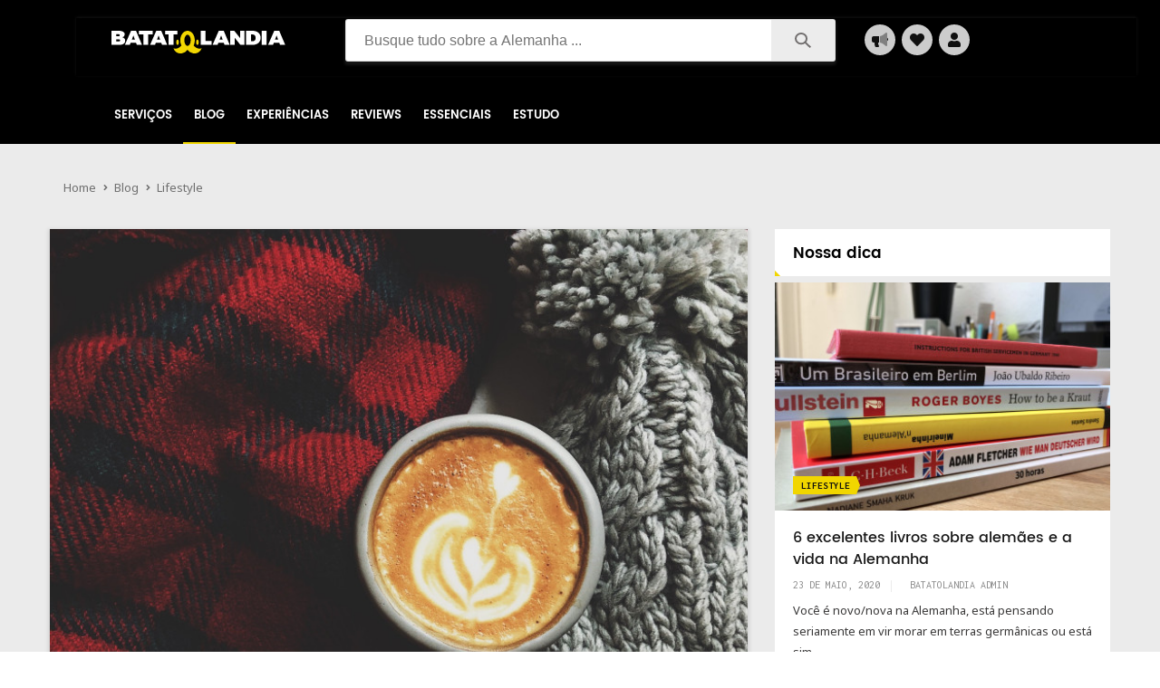

--- FILE ---
content_type: text/html; charset=UTF-8
request_url: https://www.batatolandia.de/blog/lifestyle/os-10-melhores-cafes-de-munique-para-dias-frios-e-chuvosos
body_size: 12707
content:
<!doctype html>
<html lang="pt-br">
<head>
    <!-- Basic -->
<meta charset="utf-8">
<meta http-equiv="X-UA-Compatible" content="IE=edge">

<title>            Os 10 melhores cafés de Munique para dias frios e chuvosos
        | BATATOLANDIA
</title>
<meta name="keywords" content="HTML5 Template" />
<meta name="description" content="            A chuva, os dias nublados e frios estão chegando pontualmente para inaugurar a estação mais deprê do ano. Se você acabou de chegar na Aleman...
    " />
<!-- Favicon -->
<link rel="apple-touch-icon" sizes="180x180" href="https://www.batatolandia.de/images/apple-touch-icon.png">
<link rel="android-chrome" sizes="192x192" href="https://www.batatolandia.de/images/android-chrome-192x192.png">
<link rel="android-chrome" sizes="512x512" href="https://www.batatolandia.de/images/android-chrome-512x512.png">
<link rel="icon" type="image/png" sizes="32x32" href="https://www.batatolandia.de/images/favicon-32x32.png">
<link rel="icon" type="image/png" sizes="16x16" href="https://www.batatolandia.de/images/favicon-16x16.png">
<link rel="manifest" href="https://www.batatolandia.de/images/site.webmanifest">
<link rel="icon" href="https://www.batatolandia.de/images/favicon.ico" />
<meta name="msapplication-TileColor" content="#ffffff" />
<meta name="msapplication-TileImage" content="https://www.batatolandia.de/images/android-chrome-192x192.png" />
<meta name="theme-color" content="#ffffff" />

<!-- Mobile Metas -->
<meta name="viewport" content="width=device-width, initial-scale=1.0" maximum-scale=1" />
<!-- Web Fonts  -->
<link href='https://fonts.googleapis.com/css?family=Noto+Sans:400,700,400italic,700italic%7CInconsolata:400,700%7CMontserrat:400,700' rel='stylesheet' type='text/css' />
<link href="https://fonts.googleapis.com/css2?family=Oswald:wght@600&display=swap" rel="stylesheet">
<link href="https://api.tiles.mapbox.com/mapbox-gl-js/v0.53.0/mapbox-gl.css" rel="stylesheet"/>
<link rel="stylesheet" href="https://pro.fontawesome.com/releases/v5.12.0/css/all.css" integrity="sha384-ekOryaXPbeCpWQNxMwSWVvQ0+1VrStoPJq54shlYhR8HzQgig1v5fas6YgOqLoKz" crossorigin="anonymous">
<!-- build:css css/icons.css -->
<link rel="stylesheet" href="https://www.batatolandia.de/css/all.css" />
<link rel="canonical" href="https://www.batatolandia.de/blog/lifestyle/os-10-melhores-cafes-de-munique-para-dias-frios-e-chuvosos" />
<!-- endbuild -->

<!-- bower:css -->
<!-- endbower -->

<meta name="csrf-token" content="18t9akvcsNwxSt7avoqa2TvFe2k5kuGHl4d8u6vG"/>
<meta name="domain" content="https://www.batatolandia.de" />
<meta property="api-token" content=" "/>
<meta name="user-ip" content="3.142.148.94">
<meta property="og:url"           content="https://www.batatolandia.de/blog/lifestyle/os-10-melhores-cafes-de-munique-para-dias-frios-e-chuvosos" />
<meta property="og:type"          content="website" />
<meta property="og:title"         content="            Os 10 melhores cafés de Munique para dias frios e chuvosos
        | BATATOLANDIA
" />
<meta property="og:description"   content="            A chuva, os dias nublados e frios estão chegando pontualmente para inaugurar a estação mais deprê do ano. Se você acabou de chegar na Aleman...
    " />
<meta property="og:image"         content="https://www.batatolandia.de/img/1200x630/2020-10-14_Ey5NX0dSs08ri4IGNqlpH50V8NThvTVb.jpg?fit=crop-top
" />
<meta property="og:site_name"     content="BATATOLANDIA" />
<meta property="fb:app_id" content="587333274614480" />
<script>
    (function (i, s, o, g, r, a, m) {
        i['GoogleAnalyticsObject'] = r;
        i[r] = i[r] || function () {
                (i[r].q = i[r].q || []).push(arguments)
            }, i[r].l = 1 * new Date();
        a = s.createElement(o),
            m = s.getElementsByTagName(o)[0];
        a.async = 1;
        a.src = g;
        m.parentNode.insertBefore(a, m)
    })(window, document, 'script', 'https://www.google-analytics.com/analytics.js', 'ga');

    ga('create', 'UA-37978887-1', 'auto');
    ga ('set', 'anonymizeIp', true);
    ga('send', 'pageview');

</script>
<!-- Google Tag Manager -->
<script>(function(w,d,s,l,i){w[l]=w[l]||[];w[l].push({'gtm.start':
            new Date().getTime(),event:'gtm.js'});var f=d.getElementsByTagName(s)[0],
        j=d.createElement(s),dl=l!='dataLayer'?'&l='+l:'';j.async=true;j.src=
        'https://www.googletagmanager.com/gtm.js?id='+i+dl;f.parentNode.insertBefore(j,f);
    })(window,document,'script','dataLayer','GTM-WK2TTPG');
</script>
<!-- End Google Tag Manager -->

</head>

<body>
<!-- Google Tag Manager (noscript) -->
<noscript><iframe src="https://www.googletagmanager.com/ns.html?id=GTM-WK2TTPG"
                  height="0" width="0" style="display:none;visibility:hidden"></iframe></noscript>
<!-- End Google Tag Manager (noscript) -->

<!-- Loader END-->
<!--
<div id="fb-root"></div>

<script>
    window.fbAsyncInit = function () {
        FB.init({
            appId: '587333274614480',
            xfbml: true,
            version: 'v2.7'
        });


    };

    (function (d, s, id) {
        var js, fjs = d.getElementsByTagName(s)[0];
        if (d.getElementById(id)) {
            return;
        }
        js = d.createElement(s);
        js.id = id;
        js.src = "//connect.facebook.net/pt_BR/all.js";
        fjs.parentNode.insertBefore(js, fjs);
    }(document, 'script', 'facebook-jssdk'));



</script>

-->

<script type="application/ld+json">
{
  "@context" : "http://schema.org",
  "@type" : "Organization",
  "name" : "Batatolandia.de",
 "url" : "https://www.batatolandia.de",
  "logo": "https://www.batatolandia.de/build/images/android-chrome-512x512.png",
 "sameAs" : [
   "https://twitter.com/batatolandia",
   "https://www.facebook.com/batatolandia",
   "https://www.instagram.com/batatolandia.de"
   ],
  "address": {
    "@type": "PostalAddress",
    "streetAddress": "Hermann-Köhlstr. 18a",
    "addressRegion": "BY",
    "postalCode": "93049",
    "addressCountry": "DE"
  }
}
</script>
<script type="application/ld+json">
{
  "@context": "https://schema.org",
  "@type": "WebSite",
  "url": "https://www.batatolandia.de/",
  "potentialAction": {
    "@type": "SearchAction",
    "target": "https://www.batatolandia.de/busca?q={search_term_string}",
    "query-input": "required name=search_term_string"
  }
}
 </script>
</head>
<body>
<div class="main-wrapper">


    <div class="sticky-header js-sticky-header">
    <div class="container">
        <div class="container">
            <div class="main-nav-wrap">
                <div class="row">
                    <nav class="main-nav">
                        <ul class="main-nav-list sf-menu">
                            <li class=" ">
                                <a title="Lojas e profissionais brasileiros na Alemanha" href="https://www.batatolandia.de/explore">Serviços</a>
                            </li>
                            <li class="active ">
                                <a href="https://www.batatolandia.de/blog">Blog</a>
                            </li>
                            <li class=" ">
                                <a href="https://www.batatolandia.de/experiencias">Atividades</a>
                            </li>
                            <li class=" ">
                                <a href="https://www.batatolandia.de/reviews">Reviews</a>
                            </li>
                            <li class=" ">
                                <a title="O básico sobre viver na Alemanha" href="https://www.batatolandia.de/essenciais">Essenciais</a>
                            </li>
                            <li class=" ">
                                <a title="Como estudar na Alemanha" href="https://www.batatolandia.de/estudar-na-alemanha">Estudo</a>
                            </li>


                        </ul>
                    </nav>
                </div>
            </div>
        </div>
    </div>
</div><!--Sticky Header-->

<header class="header-tp-4">


    <div class="main-header">
        <div class="mh-top">
            <div class="container">
                <div class="row flex">
                    <div id="vue-header-app">
                                                    <site-header-component :auth-check=false csrf="18t9akvcsNwxSt7avoqa2TvFe2k5kuGHl4d8u6vG" ></site-header-component>
                                            </div>
                </div>
            </div>

        </div>

        <div class="mh-bottom">
            <div class="container">
                <div class="main-nav-wrap">
                    <div class="row">
                        <nav class="main-nav">

                            <ul class="main-nav-list sf-menu">
                                <li class=" ">
                                    <a title="Lojas e profissionais brasileiros na Alemanha" href="https://www.batatolandia.de/explore">Serviços</a>
                                </li>
                                <li class="active ">
                                    <a href="https://www.batatolandia.de/blog">Blog</a>
                                </li>
                                <li class=" ">
                                    <a href="https://www.batatolandia.de/experiencias">Experiências</a>
                                </li>
                                <li class=" ">
                                    <a href="https://www.batatolandia.de/reviews">Reviews</a>
                                </li>
                                <li class=" ">
                                    <a title="O básico sobre viver na Alemanha" href="https://www.batatolandia.de/essenciais">Essenciais</a>
                                </li>
                                <li class=" ">
                                    <a title="Como estudar na Alemanha" href="https://www.batatolandia.de/estudar-na-alemanha">Estudo</a>
                                </li>


                            </ul>
                        </nav>

                    </div>
                </div>
            </div>
        </div>
    </div>
</header>
<!-- Header END -->
   
        <div class="inner-wrapper">
        <div class="main">
            <div class="main-content">
                <!-- Content -->
                    <!-- Page head tile -->
    <div class="page-head-tile">
        <div class="container">
            <div class="breadcrumbs-block">
                <ul class="breadcrumbs">
                    <li class="bc-item">
                        <a href="https://www.batatolandia.de">Home</a>
                        <i class="fa fa-angle-right"></i>
                    </li>
                    <li class="bc-item">
                        <a href="https://www.batatolandia.de/blog">Blog</a>
                        <i class="fa fa-angle-right"></i>
                    </li>
                    <li class="bc-item">
                        <a href="https://www.batatolandia.de/blog/lifestyle">Lifestyle</a>
                    </li>

                </ul>
            </div>
        </div>
    </div>
    <!-- Page head tile END -->
<div id="articleApp" class="section post-section">
    <div class="row">
        <div class="content">
            <div class="pst-block">
                <div class="card pst-block-main">
                    <div class="post-content">
                        <article>
                                                            <div class="post-main-img">
            <img height="582" width="750" alt="Os 10 melhores cafés de Munique para dias frios e chuvosos"  src="https://www.batatolandia.de/img/750x582/2020-10-14_Ey5NX0dSs08ri4IGNqlpH50V8NThvTVb.jpg"  class="adaptive"/>
    
</div>
<a href="https://www.batatolandia.de/blog/lifestyle" tabindex="0"  style="--article-category-color-var: #eec42d;"  class="category-tp-1">
    Lifestyle
</a>
<h1 class="title-21">Os 10 melhores cafés de Munique para dias frios e chuvosos</h1>
<div class="meta-tp-5">
    <div class="author-tp-2">
                        <span class="photo">
                                                            <img src="https://www.batatolandia.de/images/2019-01-12_KRACtXTs3xJIUCRD4AOUdpqa7RR6EfLc.png" height="18" width="18" alt="Batatolandia"/>
                            
                        </span>Batatolandia Admin
    </div>
    <div class="date-tp-4"><i class="li_clock"></i>14 de outubro de 2020</div>

    
</div>

                            
                                                            <p class="photo_credit"> Imagem: MartiPaan</p>
                            
                                                        <div class="post-sharing-tp-1">
                               <div class="addthis_inline_share_toolbox"></div>
                            </div>
                            
                                                                <div class="clearfix"></div>
                            <div class="article-body">

                                <p>A chuva, os dias nublados e frios estão chegando pontualmente para inaugurar a estação mais deprê do ano. Se você acabou de chegar na Alemanha, acredite, daqui há uns dois meses você nem vai mais conseguir se lembrar da sensação de um dia ensolarado de verão. Se por um lado dias curtos, frios e cinzas causam depressão, por outro eles criam o cenário ideal para curtir um chazinho à luz de velas num café ou bistrô aconchegante. </p><p>Nesta matéria, nós testamos e listamos os dez melhores cafés e bistrôs em Munique para curar a deprê e fazer você sorrir nos dias frios e cinzentos do outono.</p><h2>Caffé Conte</h2>

<figure class="post-img-3"><img data-filename="116197987_3418601041523272_2247233202398361461_o.jpg" src="https://www.batatolandia.de/img/750x442/2020-10-14_2y69jdG3ILelZEWQR0pxe4qMBZLaB3L0.jpeg" class="adaptive" width="750" height="442" alt="os-10-melhores-cafes-de-munique-para-dias-frios-e-chuvosos">
<figcaption>Créditos: Caffe-Conte </figcaption>
</figure>

<p>Vamos dar o primeiro pontapé com uma opção localizada bem no coração da cidade.  O Caffé Conte é o refúgio perfeito para um lanche no centro de Schwabing, entre Münchner Freiheit e Giselastraße. O local é relativamente discreto e minimalista, mas oferece uma seleção campeã de müslis e outras opções saudáveis ​​que vão te dar água na boca. Você prefere um croissant de chocolate ou uma torrada crocante de abacate? Sem problemas, aqui você encontra também! O ambiente descontraído também o convida a ficar mais tempo e faz deste pequeno café um dos nossos novos lugares favoritos para os dias chuvosos em Munique.</p><p><b>Endereço</b>: Ainmillerstraße 10, 80801 München</p><p><b>Horário</b>: Seg. - Sex: 08:00h - 18:00h , Sáb. 09:00h - 16:00h</p>

<h2>Das Maria</h2>

<figure class="post-img-3"><img data-filename="_MDO0490.jpg" src="https://www.batatolandia.de/img/750x442/2020-10-14_LuKqUq5OAydLcsHZeU76fBhXQNcv57cI.jpeg" class="adaptive" width="750" height="442" alt="os-10-melhores-cafes-de-munique-para-dias-frios-e-chuvosos">
<figcaption>Fonte: www.dasmaria.de/</figcaption>
</figure>

<p>Nossa próxima parada nos leva até o  Café Das Maria, localizado no famoso Glockenbachviertel de Munique. O ambiente é bem iluminado, semelhante a uma casa de campo, com mesas de madeira maciças, combinadas com lâmpadas orientais. A coisa toda parece uma mistura de uma fazenda da Baviera com uma casa de chá no Marrocos. A melhor hora pra chegar é depois de escurecer, quando as luzes das luminárias orientais  transformam o ambiente e convidam-o a sentar e relaxar. A nossa recomendação absoluta para este local são os ótimos chás marroquinos e o fenomenal café da manhã (que, aliás, rola de segunda a domingo sempre até as 18:00).</p><p><b>Endereço</b>: Klenzestraße 97, 80469 München</p><p><b>Horário</b>: Dom. - Seg. 09:00h - 19:00h , Ter. - Sáb. 08:30h - 23:00h</p>

<h2>Aroma Kaffee-Bar</h2>

<figure class="post-img-3"><img data-filename="kueche1.jpg" src="https://www.batatolandia.de/img/750x442/2020-10-14_DvpCDWN01Fz3XUW4cPhZHYpJH8YWv6vv.jpeg" class="adaptive" width="750" height="442" alt="os-10-melhores-cafes-de-munique-para-dias-frios-e-chuvosos">
<figcaption>Créditos: aromakaffeebar.com</figcaption>
</figure>

<p>O Aroma Kaffee-Bar está localizado na Pestalozzistraße no local de uma antiga loja de artigos pornográficos. O local foi inaugurado em 1998 e ampliado em 2006 com um armazém. Ou seja, aqui você não só pode comprar café e lanches, mas também todo tipo de curiosidades.</p><p>Atualmente eles trabalham com mais de 20 variações diferentes de cafés, sendo 7 de tipos raros e cuidadosamente selecionados. Se você está precisando daquela dose especial de cafeína, esta é uma parada obrigatória para fazer uma pausa do clima de outono!</p><p><b>Endereço</b>: Pestalozzistraße 24, 80469 München</p><p><b>Horário</b>: Seg. - Sex: 08:00h - 22:00h, Sáb. - Dom.:  09:00h - 22:00h</p>

<h2>Café Daddy Longlegs</h2>

<figure class="post-img-3"><img data-filename="bg_cafe.jpg" src="https://www.batatolandia.de/img/750x442/2020-10-14_eHR91SwZwzkAC2uwHbKDvuv3w0BZ6KAd.jpeg" class="adaptive" width="750" height="442" alt="os-10-melhores-cafes-de-munique-para-dias-frios-e-chuvosos">
<figcaption>Créditos: daddy-longlegs.de/</figcaption>
</figure>

<p>Este é o local ideal para quem quer matar a saudade do açaí do Brasil. O local foi inaugurado em 2014, quando a proprietária descobriu o açaí numa praia de São Francisco e resolveu trazer consigo para Munique a então desconhecida e exótica fruta. A experiência toda foi um pouco alemanizada para o nosso gosto, porém ainda assim valeu a pena a visita.  Nas estações frias do ano, também são servidos mingaus bem quentes. O café fica localizado entre a TU e a LMU, diretamente nas galerias Pinakotheken. É uma para ideal para quem está a caminho do museu.</p><p><b>Endereço</b>: Barer Str. 42, 80799 München</p><p><b>Horário</b>: Seg. - Sex: 08:00h - 19:00h, Sáb. - Dom.:  10:00h - 19:00h</p>

<h2>Tushita Teehaus</h2>

<figure class="post-img-3"><img data-filename="tushita-teehaus-interior-münchen.jpg" src="https://www.batatolandia.de/img/750x442/2020-10-14_rlsM182wUnBAFf4qoaaIqwVbs41UYk8o.jpeg" class="adaptive" width="750" height="442" alt="os-10-melhores-cafes-de-munique-para-dias-frios-e-chuvosos">
<figcaption>Créditos: Tushita Teehaus/</figcaption>
</figure>

<p>O Tushita Teehaus está localizado diretamente na estação de metrô Frauenhoferstraße, portanto mais longe da agitação da cidade. A cultura de chá japonesa e chinesa é vivida e cultivada neste local. Não deixem de experimentar o fabuloso matcha latte com leite de aveia ou amêndoa e um pedaço de pão de banana com chocolate e noz (muito recomendado!). </p><p>O stress do dia a dia e o mau tempo são rapidamente esquecidos. Na parte de trás do café, entre nichos com painéis de madeira e bules cuidadosamente decorados, você se sente como se estivesse no meio da Ásia. Ae aí, gamou? Relaxa, você pode comprar um pacote do seu novo chá japonês favorito diretamente no local! Pincéis de chá Matcha e bules artesanais também estão à venda. </p><p><b>Endereço</b>: Klenzestraße 53, 80469 München</p><p><b>Horário</b>: Seg. - Sab: 12:00h - 20:00h</p>

<h2>Café Hüller</h2>

<figure class="post-img-3"><img data-filename="26220639_2230298180329459_8641775436339426606_o.jpg" src="https://www.batatolandia.de/img/750x442/2020-10-14_f92yINZGGvc5Nfp51sxZF2hfPnSAIE3z.jpeg" class="adaptive" width="750" height="442" alt="os-10-melhores-cafes-de-munique-para-dias-frios-e-chuvosos">
<figcaption>Créditos: Café Hüller, Facebook</figcaption>
</figure>

<p>Uma visita ao Café Hüller é uma opção ideal para dias especialmente depressivos e chuvosos e também pode ser combinada com uma visita ao Deutsches Museum ou na  Müllersche Volksbad. Localizado às margens do Isar, este local aconchegante dificilmente se encaixa no clichê de café vegano, hipster sem glúten de Munique. Jovens , adultos e idosos dividem o espaço para saborear deliciosos bolos e uma vasta seleção de pratos de almoço em um ambiente familiar. De hambúrgueres artesanais a panquecas e schnitzel a bolo de chocolate com creme extra para a sobremesa: todos ficarão muito felizes aqui. Há 3 ou 4 opções vegetarianas que também valem muito a pena experimentar.  </p><p>Resumindo, venha pra cá se você busca um ambiente com público misto, com preços justos e excelente localização. Nos meses de primavera e verão, pode ser um local legal para matar a fome depois de uma caminhada no Isar.</p><p><b>Endereço</b>: Eduard-Schmid-Straße 8, 81541 München</p><p><b>Horário</b>: Seg. - Sex: 11:30h - 22:00h, Sab. e Dom.: 10:00h - 22:00h</p><h2>Goldene Bar</h2>

<figure class="post-img-3"><img data-filename="munich-drink-goldene_bar2.jpg" src="https://www.batatolandia.de/img/750x442/2020-10-14_4APhlOQe2S9N98YyVlze6gF7TbAbUgzy.jpeg" class="adaptive" width="750" height="442" alt="os-10-melhores-cafes-de-munique-para-dias-frios-e-chuvosos">
<figcaption>Créditos: Goldene Bar, Facebook</figcaption>
</figure>

<p>O Goldene Bar é provavelmente um dos cafés-museu mais extraordinários de Munique. Localizado na parte de trás do Haus der Kunst, você pode combiná-lo perfeitamente com uma boa dose de arte nos dias chuvosos. </p><p>Odeia arte? Ainda assim, o Goldene Bar é uma boa pedida, principalmente para quem quer impressionar alguém num primeiro encontro (fica a dica!). O interior é realmente de tirar o fôlego e mais do que faz jus ao seu nome (Goldene Bar significa Bar Dourado): refere-se aos murais em filigrana pintados sobre um fundo dourado, que datam da década de 1930.</p><p><b>Endereço</b>: Prinzregentenstraße 1, 80538 München</p><p><b>Horário</b>: Qua. - Sab: 13:00h - 02:00h, Dom.: 13:00h - 20:00h, Seg. - Ter.: fechado</p>

<h2>Lost Weekend</h2>

<figure class="post-img-3"><img data-filename="36227216_1803999516313236_8865585885115056128_o.jpg" src="https://www.batatolandia.de/img/750x442/2020-10-14_WDlvBF0GyinkZG1XxfGpFdD5NPDmH8lK.jpeg" class="adaptive" width="750" height="442" alt="os-10-melhores-cafes-de-munique-para-dias-frios-e-chuvosos">
<figcaption>Créditos: Lost Weekend München, Facebook</figcaption>
</figure>

<p>O Lost Weekend é um café vegano que serve de point para os muitos universitários da LMU que vêm até aqui matar o tempo (e as aulas) durante a semana. O ambiente é bem relax, inspirador e possui grandes mesas coletivas que servem de espaço coworking. Se você é estudante, este pode ser o lugar ideal para encontrar a sua galera ou conhecer novas pessoas. Se você está com mais de 15 anos em cada perna, então venha aqui para reviver a sua juventude, ler um livro e experimentar o delicioso café com leite de soja e aveia.  </p><p><b>Endereço</b>: Schellingstraße 3, 80779 München</p><p><b>Horário</b>: Seg. - Sex: 08:00h - 20:00h, Sáb: 10:00h - 20:00h, Dom.: 11:00h - 20:00h</p>
<h2>Café Bla</h2>
<figure class="post-img-3"><img data-filename="Cafe-Bla-web-800px-7162-e1551644668746.jpg" src="https://www.batatolandia.de/img/750x442/2020-10-14_irCvxFXt48SBUJ6bZIiKoKJoCYrxSOSA.jpeg" class="adaptive" width="750" height="442" alt="os-10-melhores-cafes-de-munique-para-dias-frios-e-chuvosos">
<figcaption>Créditos: cafebla.de</figcaption>
</figure>

<p>O Café Blá (blá = azul em islandês) é como uma segunda casa. Não importa se você é solteiro(a), estudante, família ou freelancer, todos se sentem em casa aqui. A fundadora Stephanie Bjarnason conseguiu trazer um pedaço da cultura do café nórdico para Munique com este local. Segundo as estatísticas, os europeus mais felizes vivem nos países nórdicos e são eles , também,  os países que mais consomem café no mundo. Definitivamente constatamos isso aqui!</p><p>O café fresquinho, o delicioso bolo Skyr ou qualquer um dos waffles caseiros, são alguns dos motivos para se abrigar da chuva aqui. Desfrute da vibe acolhedora  e rapidamente esqueça o tempo frio lá fora. Como dizem os islandeses:  “Tíu dropar”.... que significa algo como “pare para tomar dez gotas de café”!</p><p><b>Endereço</b>: Lilienstraße 34, 81669 München</p><p><b>Horário</b>: Seg. - Dom: 10:00h - 17:00h</p>

<h2>Occam Deli</h2>
<figure class="post-img-3"><img data-filename="Occam-Bild-10.jpg" src="https://www.batatolandia.de/img/750x442/2020-10-14_HOAIJxyN6QD6liWeN34BQx0ZhKKG5MRQ.jpeg" class="adaptive" width="750" height="442" alt="os-10-melhores-cafes-de-munique-para-dias-frios-e-chuvosos">
<figcaption>Créditos: occamdeli.com</figcaption>
</figure>
<p>Tá afim de uma torrada francesa com creme de baunilha, “sanduíche de beterraba” ou bagel de ratatouille haloumi? Chega mais, pois aqui  o menu de café da manhã é servido até às 17h. Perfeito para um dia chuvoso e preguiçoso de outono! O fenômeno “delicatessen” tem suas origens no Lower East Side em Manhattan, Nova York e representa a mistura da cozinha cosmopolita com as demandas do ritmo corrido da Big Apple.</p><p>O Occam Deli é, portanto, um pequeno pedaço de Manhattan bem no Münchner Freiheit! No Deli você pode tomar café da manhã, almoçar ou jantar, mimar-se com um delicioso pedaço de bolo ou simplesmente sentar e curtir o ritmo de Schwabing com um café e observar os pedestres no frio lá fora. </p><p><b>Endereço</b>: Feilitzschstraße 15, 80802 München</p><p><b>Horário</b>: Seg. - Sex: 08:00h - 01:00h, Sáb e Dom.: 09:00h - 01:00h</p>

                                
                                                            </div>

                        </article>
                        <div class="post-tags">
                                                            <ul class="post-tags-list">
                                                                            <li><a href="#">Munique</a></li>
                                                                            <li><a href="#"> Gastronomia</a></li>
                                                                            <li><a href="#"> Top</a></li>
                                                                            <li><a href="#"></a></li>
                                    
                                </ul>
                                                    </div>

                        
                                                <div class="post-next-prev">
                            <div class="post-prev">
                                <a href="https://www.batatolandia.de/blog/sociedade/mietkaution-como-funciona-o-deposito-de-aluguel-na-alemanha">
                                    <i class="fa fa-angle-left"></i><span class="mb-pt-hide">Mietkaution: Como funciona o depósito de aluguel na Alemanha</span>
                                </a>
                            </div>
                            <div class="post-next">
                                <a href="https://www.batatolandia.de/blog/business/as-startups-mais-promissoras-de-berlim">
                                    <i class="fa fa-angle-right"></i><span class="mb-pt-hide">As startups mais promissoras de Berlim</span>
                                </a>
                            </div>
                        </div>
                        <!-- Author box -->
                        <div class="author-box-1">
    <div class="author-photo">
                    <img src="https://www.batatolandia.de/images/2019-01-12_KRACtXTs3xJIUCRD4AOUdpqa7RR6EfLc.png" height="95" width="95" alt="Batatolandia Admin">
        
    </div>
    <div class="author-name">Batatolandia Admin</div>
    <div class="author-profession">Autor</div>
    <div class="author-description">Este site começou em uma manhã ensolarada, lá em 2008, com o intuito de compartilhar experiências com outras pessoas que talvez, estivessem passando pelo mesmo labirinto de adaptação, característico a tamanha mudança cultural.</div>
    <div class="author-social">
        <ul>
                                                            

        </ul>
    </div>
</div>
                    <!-- Batatolandia Post Footer -->
                        <ins class="adsbygoogle"
                             style="display:block"
                             data-ad-client="ca-pub-9187582447809531"
                             data-ad-slot="3457054812"
                             data-ad-format="auto"
                             data-full-width-responsive="true"></ins>
                        <script>
                            (adsbygoogle = window.adsbygoogle || []).push({});
                        </script>

                        <!-- Related posts -->
                        <div class="pst-box">
    <div class="pst-box-head">
        <div class="title-blc-1">
            <h4>Posts <span>Relacionados</span></h4>
        </div>
    </div>
    <div class="pst-box-main">
        <div class="pst-box-inner">

                                                <div class="col-one-third">
                        <article class="post post-tp-30">
                            <figure>
                                <a href="https://www.batatolandia.de/blog/lifestyle/9-cursos-pra-sair-da-rotina-em-munique">
                                                                            <img height="150" width="222" alt="9 cursos pra sair da rotina em Munique"  src="https://www.batatolandia.de/img/222x150/2023-01-24_1NHTKZw5zdA4pTNgGaCf09bfL1thnsru.jpg"  class="adaptive"/>
                                    
                                </a>
                                <div class="ptp-30-overlay">
                                    <div class="ptp-30-data">
                                        <a href="#">
                                            <i class="li_eye"></i>2684
                                        </a>
                                        <a href="#">
                                            <i class="li_bubble"></i>0
                                        </a>
                                    </div>
                                </div>
                            </figure>
                            <h3 class="title-6"><a href="https://www.batatolandia.de/blog/lifestyle/9-cursos-pra-sair-da-rotina-em-munique">9 cursos pra sair da rotina em Munique</a></h3>
                        </article>
                    </div>

                                    <div class="col-one-third">
                        <article class="post post-tp-30">
                            <figure>
                                <a href="https://www.batatolandia.de/blog/lifestyle/como-baixar-filmes-na-alemanha">
                                                                            <img height="150" width="222" alt="Baixar filmes na Alemanha: tudo que você quis saber"  src="https://www.batatolandia.de/img/222x150/2022-01-05_V98PtE9UoKQaZG4ncb3M886tRivAKgkz.jpg"  class="adaptive"/>
                                    
                                </a>
                                <div class="ptp-30-overlay">
                                    <div class="ptp-30-data">
                                        <a href="#">
                                            <i class="li_eye"></i>10543
                                        </a>
                                        <a href="#">
                                            <i class="li_bubble"></i>0
                                        </a>
                                    </div>
                                </div>
                            </figure>
                            <h3 class="title-6"><a href="https://www.batatolandia.de/blog/lifestyle/como-baixar-filmes-na-alemanha">Baixar filmes na Alemanha: tudo que você quis saber</a></h3>
                        </article>
                    </div>

                                    <div class="col-one-third">
                        <article class="post post-tp-30">
                            <figure>
                                <a href="https://www.batatolandia.de/blog/lifestyle/carteira-de-motorista-na-alemanha-como-trocar-sua-cnh">
                                                                            <img height="150" width="222" alt="Carteira de motorista na Alemanha: como trocar sua CNH"  src="https://www.batatolandia.de/img/222x150/2021-12-05_myuCih2RY4VvqUahvnFW5Z9jwVB382uh.jpg"  class="adaptive"/>
                                    
                                </a>
                                <div class="ptp-30-overlay">
                                    <div class="ptp-30-data">
                                        <a href="#">
                                            <i class="li_eye"></i>18921
                                        </a>
                                        <a href="#">
                                            <i class="li_bubble"></i>0
                                        </a>
                                    </div>
                                </div>
                            </figure>
                            <h3 class="title-6"><a href="https://www.batatolandia.de/blog/lifestyle/carteira-de-motorista-na-alemanha-como-trocar-sua-cnh">Carteira de motorista na Alemanha: como trocar sua CNH</a></h3>
                        </article>
                    </div>

                
            


        </div>
    </div>
</div>                        <div class="comments-block">
    <div class="title-blc-2">
        <div class="title-blc-inner">
            <h4>Comentários</h4>
        </div>
    </div>
    <div class="comments">

    </div>
</div>


                    </div>
                </div>

            </div>
        </div>
        <aside class="side-bar">
            <div class="ftrd-author">
    <div class="pst-block">
        <div class="pst-block-head">
            <h2 class="title-4"><strong>Nossa dica</h2>
        </div>
        <div class="pst-block-main">
            <div class="js-csp-block">
                <div class="item">
                    
                        
                                                            <figure class="full-img">
                                    <a href="https://www.batatolandia.de/blog/lifestyle/6-excelentes-livros-sobre-alemaes-e-a-vida-na-alemanha">
                                                                                        <img src="https://www.batatolandia.de/img/360x245/2020-05-21_Q9t3HldIYq3sF0r7w0txiwRvfe42jRkP.jpeg" alt="6 excelentes livros sobre alemães e a vida na Alemanha" class="adaptive" height="245" width="360">
                                            
                                    </a>
                                    <a href="https://www.batatolandia.de/blog/categorias/lifestyle" class="category-tp-1">Lifestyle</a>
                                </figure>
                                <div class="post-wrap">
                                    <article class="post post-tp-11">
                                        <h3 class="title-10"><a href="https://www.batatolandia.de/blog/lifestyle/6-excelentes-livros-sobre-alemaes-e-a-vida-na-alemanha">6 excelentes livros sobre alemães e a vida na Alemanha</a></h3>
                                        <div class="meta-tp-2">
                                            <div class="date"><span>23 de maio, 2020</span></div>
                                            <div class="author-tp-1">
                                                <a href="#"><i class="li_user"></i><span>Batatolandia Admin</span></a>
                                            </div>
                                        </div>
                                        <p class="p">Você é novo/nova na Alemanha, está pensando seriamente em vir morar em terras germânicas ou está sim...</p>
                                    </article>
                            

                        
                            
                                        <article class="post post-tp-6">
                                            <figure>
                                                <a href="https://www.batatolandia.de/blog/sociedade/escritora-fatima-nascimento">
                                                                                                            <img src="https://www.batatolandia.de/img/115x85/2020-03-08_a52QHcwexzpialRqmAeFEiKm4bkYVU9Z.jpg" alt="[Histórias e Trajetórias]: A baiana sem medo de ser feliz" class="adaptive" height="85" width="115">
                                                    
                                                </a>
                                            </figure>
                                            <h3 class="title-6"><a href="https://www.batatolandia.de/blog/sociedade/escritora-fatima-nascimento">[Histórias e Trajetórias]: A baiana sem medo de ser feliz</a></h3>

                                        </article>
                            

                        
                            
                                        <article class="post post-tp-6">
                                            <figure>
                                                <a href="https://www.batatolandia.de/blog/carreira/stem-profissoes-em-alta-na-alemanha">
                                                                                                            <img src="https://www.batatolandia.de/img/115x85/2017-06-11_MDTK5BT7cNkTl2g84PyszPQvr4FA6IG4.jpg" alt="STEM: Profissões em alta na Alemanha" class="adaptive" height="85" width="115">
                                                    
                                                </a>
                                            </figure>
                                            <h3 class="title-6"><a href="https://www.batatolandia.de/blog/carreira/stem-profissoes-em-alta-na-alemanha">STEM: Profissões em alta na Alemanha</a></h3>

                                        </article>
                            

                        
                            
                                        <article class="post post-tp-6">
                                            <figure>
                                                <a href="https://www.batatolandia.de/blog/destinos/10-lugares-para-lua-de-mel-na-alemanha">
                                                                                                            <img src="https://www.batatolandia.de/img/115x85/2019-11-09_f1wrZPtThpowg01ngusFkL9Nln4LeOni.jpg" alt="10 lugares para lua de mel na Alemanha" class="adaptive" height="85" width="115">
                                                    
                                                </a>
                                            </figure>
                                            <h3 class="title-6"><a href="https://www.batatolandia.de/blog/destinos/10-lugares-para-lua-de-mel-na-alemanha">10 lugares para lua de mel na Alemanha</a></h3>

                                        </article>
                            

                        
                            
                                        <article class="post post-tp-6">
                                            <figure>
                                                <a href="https://www.batatolandia.de/blog/estudo-carreira/como-preparar-curriculo-e-carta-de-apresentacao-na-alemanha">
                                                                                                            <img src="https://www.batatolandia.de/img/115x85/2017-05-04_vkkmB0syfb7DE6vH1MF5ZygdP6xd1vAg.png" alt="Como preparar currículo e carta de apresentação na Alemanha" class="adaptive" height="85" width="115">
                                                    
                                                </a>
                                            </figure>
                                            <h3 class="title-6"><a href="https://www.batatolandia.de/blog/estudo-carreira/como-preparar-curriculo-e-carta-de-apresentacao-na-alemanha">Como preparar currículo e carta de apresentação na Alemanha</a></h3>

                                        </article>
                            

                                                        </div>
                                    </div>
            </div>
        </div>
    </div>
</div><div class="pst-block">
    <div class="pst-block-head">
        <h2 class="title-4"><strong>Publicidade</strong></h2>
        <div class="all-sb">
            <a href="https://www.batatolandia.de/publicidade">Anuncie Conosco</a>
        </div>
    </div>
    <div class="pst-block-main">
        
    </div>
</div>
<div class="ftrd-author">
    <div class="pst-block">
        <div class="pst-block-head">
            <h2 class="title-4"><strong>Guias & Tutoriais</h2>
        </div>
        <div class="pst-block-main">
            <div class="js-csp-block">
                <div class="item">
                    <div class="post-wrap">
                        
                                                            <article class="post post-tp-6">
                                    <figure>
                                        <a href="https://www.batatolandia.de/blog/sociedade/guia-de-casamento-na-alemanha">
                                                                                            <img src="https://www.batatolandia.de/img/115x85/2020-11-05_SzcI81ERCmra11Y4D5wgsIk9iMjk2cTW.jpg" alt="Guia de casamento na Alemanha" class="adaptive" height="85" width="115">
                                            
                                        </a>
                                    </figure>
                                    <h3 class="title-6"><a href="https://www.batatolandia.de/blog/sociedade/guia-de-casamento-na-alemanha">Guia de casamento na Alemanha</a></h3>
                                    <div class="date-tp-2">5 de novembro, 2020</div>
                                </article>
                                                            <article class="post post-tp-6">
                                    <figure>
                                        <a href="https://www.batatolandia.de/blog/business/guia-como-conseguir-um-visto-de-freelancer-na-alemanha">
                                                                                            <img src="https://www.batatolandia.de/img/115x85/2019-05-11_QhBwbxVpoKUEv8DK3olAWX58uiGr5CmG.jpg" alt="[Guia]: Como conseguir um visto de freelancer na Alemanha" class="adaptive" height="85" width="115">
                                            
                                        </a>
                                    </figure>
                                    <h3 class="title-6"><a href="https://www.batatolandia.de/blog/business/guia-como-conseguir-um-visto-de-freelancer-na-alemanha">[Guia]: Como conseguir um visto de freelancer na Alemanha</a></h3>
                                    <div class="date-tp-2">11 de maio, 2019</div>
                                </article>
                                                            <article class="post post-tp-6">
                                    <figure>
                                        <a href="https://www.batatolandia.de/blog/lifestyle/guia-de-maratonas-na-alemanha">
                                                                                            <img src="https://www.batatolandia.de/img/115x85/2017-07-04_TmIY1ZmoWoh1GgHoLKxliSyu9AxbvlxE.jpg" alt="Guia de maratonas na Alemanha" class="adaptive" height="85" width="115">
                                            
                                        </a>
                                    </figure>
                                    <h3 class="title-6"><a href="https://www.batatolandia.de/blog/lifestyle/guia-de-maratonas-na-alemanha">Guia de maratonas na Alemanha</a></h3>
                                    <div class="date-tp-2">23 de junho, 2017</div>
                                </article>
                                                            <article class="post post-tp-6">
                                    <figure>
                                        <a href="https://www.batatolandia.de/blog/pais-filhos/como-conseguir-um-kitagutschein-em-berlim">
                                                                                            <img src="https://www.batatolandia.de/img/115x85/2020-02-06_QqK5R1kWWkO6LtXgUDOaED0oikCG3abP.jpg" alt="Como conseguir um Kitagutschein em Berlim" class="adaptive" height="85" width="115">
                                            
                                        </a>
                                    </figure>
                                    <h3 class="title-6"><a href="https://www.batatolandia.de/blog/pais-filhos/como-conseguir-um-kitagutschein-em-berlim">Como conseguir um Kitagutschein em Berlim</a></h3>
                                    <div class="date-tp-2">6 de fevereiro, 2020</div>
                                </article>
                                                            <article class="post post-tp-6">
                                    <figure>
                                        <a href="https://www.batatolandia.de/blog/sociedade/como-tirar-o-seu-nome-da-schufa-na-alemanha">
                                                                                            <img src="https://www.batatolandia.de/img/115x85/2017-05-13_pGeOmdEhuiqv1GU5spBjANrZVYdNNjgP.jpg" alt="Como tirar o seu nome da Schufa na Alemanha" class="adaptive" height="85" width="115">
                                            
                                        </a>
                                    </figure>
                                    <h3 class="title-6"><a href="https://www.batatolandia.de/blog/sociedade/como-tirar-o-seu-nome-da-schufa-na-alemanha">Como tirar o seu nome da Schufa na Alemanha</a></h3>
                                    <div class="date-tp-2">22 de maio, 2012</div>
                                </article>
                            
                                            </div>
                </div>
            </div>
        </div>
    </div>
</div><div class="tags-widget">
    <div class="pst-block">
        <div class="pst-block-head">
            <h2 class="title-4"><strong>Tags</strong></h2>
            <div class="all-sb">
                <a href="#"></a>
            </div>
        </div>
        <div class="pst-block-main">
            <div class="tags-block">

                                            <ul class="tags-list">
                                                            <li><a href="https://www.batatolandia.de/blog/tags/aachen">Aachen</a></li>
                                                            <li><a href="https://www.batatolandia.de/blog/tags/abmeldung">Abmeldung</a></li>
                                                            <li><a href="https://www.batatolandia.de/blog/tags/acomodacoes">Acomodacoes</a></li>
                                                            <li><a href="https://www.batatolandia.de/blog/tags/acordos">Acordos</a></li>
                                                            <li><a href="https://www.batatolandia.de/blog/tags/acupuntura">Acupuntura</a></li>
                                                            <li><a href="https://www.batatolandia.de/blog/tags/advento">Advento</a></li>
                                                            <li><a href="https://www.batatolandia.de/blog/tags/advocacia">Advocacia</a></li>
                                                            <li><a href="https://www.batatolandia.de/blog/tags/ajuda">Ajuda</a></li>
                                                            <li><a href="https://www.batatolandia.de/blog/tags/alemaes">Alemaes</a></li>
                                                            <li><a href="https://www.batatolandia.de/blog/tags/alemanha">Alemanha</a></li>
                                                    </ul>
                    
            </div>
        </div>
    </div>
</div>
        </aside>
    </div>
</div>

            </div>
        </div>

    <!-- Footer -->
<footer class="main-footer">
    <div class="container">
        <div class="top-part">
            <div class="row">
                <div class="half sm-full">
                    <div class="ft-logo">
                        <a href="https://www.batatolandia.de">
                            <img src="https://www.batatolandia.de/images/logo-sm.png" height="26" width="190" alt="Batatolandia">
                        </a>
                    </div>
                    <div class="ft-about">
                        <article>
                            <p class="p">
                                O BATATOLANDIA é uma publicação semanal independente dedicada a criar conteúdo com honestidade e transparência.
                                Nós pintamos a “vida na Alemanha” como ela realmente é e não como muitos querem que seja. Esses foram os princípios
                                pelos quais o site foi fundado e que praticamos até hoje.
                            </p>
                        </article>
                    </div>
                </div>
                <div class="col-one-sixth sm-full">
                    <div class="ft-widget">
                        <h4 class="ft-title-1"><strong>O site</strong></h4>
                        <ul class="ft-list-1">
                            <li>
                                <a href="https://www.batatolandia.de/sobre">Quem somos</a>
                            </li>
                            <li>
                                <a href="https://www.batatolandia.de/newsletter">Newsletter</a>
                            </li>
                            <li>
                                <a href="https://www.batatolandia.de/contato">Fale conosco</a>
                            </li>
                            <li>
                                <a href="https://www.batatolandia.de/publicidade">Anuncie</a>
                            </li>
                            <li>
                                <a href="https://www.batatolandia.de/contato">Contribua</a>
                            </li>

                        </ul>
                    </div>
                </div>



                <div class="col-one-sixth sm-full">
                    <div class="ft-widget">
                        <h4 class="ft-title-1"><strong>Conteúdo</strong></h4>
                        <ul class="ft-list-1">
                            <li>
                                <a href="https://www.batatolandia.de/explore">Serviços brasileiros</a>
                            </li>
                            <li>
                                <a href="https://www.batatolandia.de/blog">Blog</a>
                            </li>
                            <li>
                                <a href="https://www.batatolandia.de/experiencias">Experiências</a>
                            </li>
                            <li>
                                <a href="https://www.batatolandia.de/reviews">Reviews</a>
                            </li>
                            <li>
                                <a href="https://www.batatolandia.de/essenciais">Essenciais</a>
                            </li>
                            <li>
                                <a href="https://www.batatolandia.de/estudar-na-alemanha">Estudar na Alemanha</a>
                            </li>
                        </ul>
                    </div>
                </div>

                <div class="col-one-sixth sm-full">
                    <div class="ft-widget">
                        <h4 class="ft-title-1"><strong>Assuntos</strong></h4>
                        <ul class="ft-list-1">
                            <li>
                                <a href="https://www.batatolandia.de/blog/tags/gastronomia">Gastronomia</a>
                            </li>
                            <li>
                                <a href="https://www.batatolandia.de/blog/tags/destinos">Viagem</a>
                            </li>
                            <li>
                                <a href="https://www.batatolandia.de/experiencias/alemanha">Atividades</a>
                            </li>
                            <li>
                                <a href="https://www.batatolandia.de/blog/tags/guia">Guias</a>
                            </li>
                            <li>
                                <a href="https://www.batatolandia.de/blog/tags/gravidez">Gravidez</a>
                            </li>
                        </ul>
                    </div>
                </div>

            </div>
        </div>
        <div class="bottom-part">
            <div class="row">
                <div class="ft-social pull-right">
                    <ul class="ft-social-list pull-right">
                        <li class="fb">
                            <a href="https://www.facebook.com/batatolandia"><i class="fab fa-facebook"></i></a>
                        </li>
                        <li class="gp">
                            <a href="http://www.youtube.com/batatoland"><i class="fab fa-youtube"></i></a>
                        </li>
                        <li class="in">
                            <a href="http://www.instagram.com/batatolandia.de"><i class="fab fa-instagram"></i></a>
                        </li>

                    </ul>
                </div>
            </div>
        </div>
    </div>
    <div class="bottom-bar">
        <div class="container">
            <div class="row">
                <div class="half">
                    <div class="ft-menu">
                        <ul class="ft-menu-list">
                            <li><a href="https://www.batatolandia.de/politica-de-cookies">Política de Cookies</a></li>
                            <li><a href="https://www.batatolandia.de/termos-de-uso">Termos de Uso</a></li>
                            <li><a href="https://www.batatolandia.de/politica-de-privacidade">privacidade</a></li>
                            <li><a href="https://www.batatolandia.de/impressum">Impressum</a></li>
                        </ul>
                    </div>
                </div>
                <div class="one-third sm-full">
                    <div class="copyright">© BATATOLANDIA 2008 - 2021 by <a href="https://www.blandmedia.de/">BLAND Digital Media</a>
                        <img style="margin-top:10px; padding:0 5px" src="https://www.batatolandia.de/images/mini-photo.png" alt="PHP Freelancer">
                    </div>
                </div>
            </div>
        </div>
    </div>
</footer>
<!-- Footer END -->




</div>


<!-- endbuild -->



<a href="#" class="go-top animated js-go-top"><i class="fa fa-angle-up"></i></a>


<!-- Aside menu -->


<!-- build:js scripts/vendor.js -->



<!-- Vendor -->



</div><!-- Main wrapper -->
    <script src="/js//article.js?id=1f822bda3babb0413f25"></script>
<script src="/manifest.js?id=ec98181614ecdea73548"></script>
<script src="/js//vendor.js?id=79e9fa673558fe0927cb"></script>
<script src="/js//all.js?id=056b4af7f2aa27ea9432"></script>

<link rel="prefetch" href="https://www.batatolandia.de/js//experiences.js" as="script">
<script src="https://cmp.osano.com/AzZcqMSBLrjhQ2PZ1/4e3118ce-1798-4f27-93be-f6c9e99f1537/osano.js"></script>
<script async src="https://pagead2.googlesyndication.com/pagead/js/adsbygoogle.js"></script>
<script src='https://www.google.com/recaptcha/api.js?hl=pt-BR'></script>

</body>
</html>


--- FILE ---
content_type: text/html; charset=utf-8
request_url: https://www.google.com/recaptcha/api2/aframe
body_size: -86
content:
<!DOCTYPE HTML><html><head><meta http-equiv="content-type" content="text/html; charset=UTF-8"></head><body><script nonce="yT-J159g0qPc0INwC5SZNg">/** Anti-fraud and anti-abuse applications only. See google.com/recaptcha */ try{var clients={'sodar':'https://pagead2.googlesyndication.com/pagead/sodar?'};window.addEventListener("message",function(a){try{if(a.source===window.parent){var b=JSON.parse(a.data);var c=clients[b['id']];if(c){var d=document.createElement('img');d.src=c+b['params']+'&rc='+(localStorage.getItem("rc::a")?sessionStorage.getItem("rc::b"):"");window.document.body.appendChild(d);sessionStorage.setItem("rc::e",parseInt(sessionStorage.getItem("rc::e")||0)+1);localStorage.setItem("rc::h",'1768629030500');}}}catch(b){}});window.parent.postMessage("_grecaptcha_ready", "*");}catch(b){}</script></body></html>

--- FILE ---
content_type: text/css
request_url: https://www.batatolandia.de/css/all.css
body_size: 224670
content:
@charset "UTF-8";@font-face{font-family:Poppins;font-style:normal;font-weight:300;src:url(/fonts/poppins-v1-latin-300.eot?563da3176f60ea7a34b45edb970c1d97);src:local("Poppins Light"),local("Poppins-Light"),url(/fonts/poppins-v1-latin-300.eot?563da3176f60ea7a34b45edb970c1d97) format("embedded-opentype"),url(/fonts/poppins-v1-latin-300.woff2?4923614fbfea02ae2de1bd9998f6726d) format("woff2"),url(/fonts/poppins-v1-latin-300.woff?7c2c5df38c5658c3ec0c754931c52aed) format("woff"),url(/fonts/poppins-v1-latin-300.ttf?16e24b721f16e8591f1abd679073c7bc) format("truetype"),url(/fonts/poppins-v1-latin-300.svg?8412973f8bb820399f3c9575985160c4) format("svg")}@font-face{font-family:Poppins;font-style:normal;font-weight:400;src:url(/fonts/poppins-v1-latin-regular.eot?61534aa7bde6bf2f431b1bb8cdb714ba);src:url(/fonts/poppins-v1-latin-regular.eot?61534aa7bde6bf2f431b1bb8cdb714ba) format("embedded-opentype"),url(/fonts/poppins-v1-latin-regular.woff2?828dd9fb85d179a4192b457e4b293229) format("woff2"),url(/fonts/poppins-v1-latin-regular.woff?9cf97a440718eb77eb4772b5c3774ac0) format("woff"),url(/fonts/poppins-v1-latin-regular.ttf?36a4b338b2a382c275378b3cef622b9a) format("truetype"),url(/fonts/poppins-v1-latin-regular.svg?3adad97205705d2d87b953465e7e9fa8) format("svg")}@font-face{font-family:Poppins;font-style:normal;font-weight:500;src:url(/fonts/poppins-v1-latin-500.eot?38620de76b044cfda35e23dfcd3637ec);src:local("Poppins Medium"),local("Poppins-Medium"),url(/fonts/poppins-v1-latin-500.eot?38620de76b044cfda35e23dfcd3637ec) format("embedded-opentype"),url(/fonts/poppins-v1-latin-500.woff2?14e5dbab8e2e8259e8f68a6d46d2a4d2) format("woff2"),url(/fonts/poppins-v1-latin-500.woff?7eb99bfad1d23ca7081cc9f6dd7af2c2) format("woff"),url(/fonts/poppins-v1-latin-500.ttf?405e7e8c7d1733a10cf0f79671d8c065) format("truetype"),url(/fonts/poppins-v1-latin-500.svg?7fb8d48c0e842039c58f19d2b9727a4c) format("svg")}@font-face{font-family:Poppins;font-style:normal;font-weight:600;src:url(/fonts/poppins-v1-latin-600.eot?cc16e84ca6a74efe1be0133875ba9da4);src:local("Poppins SemiBold"),local("Poppins-SemiBold"),url(/fonts/poppins-v1-latin-600.eot?cc16e84ca6a74efe1be0133875ba9da4) format("embedded-opentype"),url(/fonts/poppins-v1-latin-600.woff2?1a9b31eb5b41da25f3be7b2916b5777e) format("woff2"),url(/fonts/poppins-v1-latin-600.woff?7f40673a19a1cab08196721b1f0a4171) format("woff"),url(/fonts/poppins-v1-latin-600.ttf?40adf4b0c7c9def7581cf174be0ab7f0) format("truetype"),url(/fonts/poppins-v1-latin-600.svg?3f35a25b928431e74eb1a8728f9dd37f) format("svg")}@font-face{font-family:Poppins;font-style:normal;font-weight:700;src:url(/fonts/poppins-v1-latin-700.eot?34a68c8cffda5966c93f84bd118ec7f9);src:local("Poppins Bold"),local("Poppins-Bold"),url(/fonts/poppins-v1-latin-700.eot?34a68c8cffda5966c93f84bd118ec7f9) format("embedded-opentype"),url(/fonts/poppins-v1-latin-700.woff2?d550e08dd491b2c61cae19ff44bd02d5) format("woff2"),url(/fonts/poppins-v1-latin-700.woff?8a0a514f7a8620b428bb8e70e3a2ba9e) format("woff"),url(/fonts/poppins-v1-latin-700.ttf?d07005f9a35f58224ffd092264dcc237) format("truetype"),url(/fonts/poppins-v1-latin-700.svg?b33aef22d54a5f73473e9c86140c3029) format("svg")}a,abbr,acronym,address,applet,article,aside,audio,b,big,blockquote,body,canvas,caption,center,cite,code,dd,del,details,dfn,div,dl,dt,em,embed,fieldset,figcaption,figure,footer,form,h1,h2,h3,h4,h5,h6,header,hgroup,html,i,iframe,img,ins,kbd,label,legend,li,mark,menu,nav,object,ol,output,p,pre,q,ruby,s,samp,section,small,span,strike,strong,sub,summary,sup,table,tbody,td,tfoot,th,thead,time,tr,tt,u,ul,var,video{margin:0;padding:0;border:0;font-size:100%;font:inherit;vertical-align:baseline}article,aside,details,figcaption,figure,footer,header,hgroup,menu,nav,section{display:block}body{line-height:1}ol,ul{list-style:none}blockquote,q{quotes:none}blockquote:after,blockquote:before,q:after,q:before{content:'';content:none}table{border-collapse:collapse;border-spacing:0}html{box-sizing:border-box}*,::after,::before{box-sizing:inherit}.full{float:left;display:block;margin-right:0;width:100%}.full:last-child{margin-right:0}.half{float:left;display:block;margin-right:0;width:50%}.half:last-child{margin-right:0}@media screen and (max-width:479px){.half{float:left;display:block;margin-right:0;width:100%}.half:last-child{margin-right:0}}.one-third{float:left;display:block;margin-right:0;width:33.33333%}.one-third:last-child{margin-right:0}@media screen and (max-width:1077px){.one-third{float:left;display:block;margin-right:0;width:100%}.one-third:last-child{margin-right:0}}.two-thirds{float:left;display:block;margin-right:0;width:66.66667%}.two-thirds:last-child{margin-right:0}@media screen and (max-width:1077px){.two-thirds{float:left;display:block;margin-right:0;width:100%}.two-thirds:last-child{margin-right:0}}.one-quarter{float:left;display:block;margin-right:0;width:25%}.one-quarter:last-child{margin-right:0}@media screen and (max-width:1077px){.one-quarter{float:left;display:block;margin-right:0;width:50%}.one-quarter:last-child{margin-right:0}}@media screen and (max-width:639px){.one-quarter{float:left;display:block;margin-right:0;width:100%}.one-quarter:last-child{margin-right:0}}.one-sixth{float:left;display:block;margin-right:0;width:16.66667%}.one-sixth:last-child{margin-right:0}@media screen and (max-width:1077px){.one-sixth{float:left;display:block;margin-right:0;width:33.33333%}.one-sixth:last-child{margin-right:0}}@media screen and (max-width:767px){.one-sixth{float:left;display:block;margin-right:0;width:100%}.one-sixth:last-child{margin-right:0}}.three-quarters{float:left;display:block;margin-right:0;width:75%}.three-quarters:last-child{margin-right:0}@media screen and (max-width:1077px){.three-quarters{float:left;display:block;margin-right:0;width:100%}.three-quarters:last-child{margin-right:0}}.one-fifth{float:left;display:block;margin-right:0;width:20%}.one-fifth:last-child{margin-right:0}@media screen and (max-width:1077px){.one-fifth{float:left;display:block;margin-right:0;width:100%}.one-fifth:last-child{margin-right:0}}.four-fifths{float:left;display:block;margin-right:0;width:80%}.four-fifths:last-child{margin-right:0}@media screen and (max-width:1077px){.four-fifths{float:left;display:block;margin-right:0;width:100%}.four-fifths:last-child{margin-right:0}}.two-fifths{float:left;display:block;margin-right:0;width:40%}.two-fifths:last-child{margin-right:0}@media screen and (max-width:1077px){.two-fifths{float:left;display:block;margin-right:0;width:100%}.two-fifths:last-child{margin-right:0}}.three-fifths{float:left;display:block;margin-right:0;width:60%}.three-fifths:last-child{margin-right:0}@media screen and (max-width:1077px){.three-fifths{float:left;display:block;margin-right:0;width:100%}.three-fifths:last-child{margin-right:0}}.col-half{float:left;display:block;margin-right:0;width:50%;padding:0 10px}.col-half:last-child{margin-right:0}@media screen and (max-width:767px){.col-half{float:left;display:block;margin-right:0;width:100%}.col-half:last-child{margin-right:0}}.col-one-third{float:left;display:block;margin-right:0;width:33.33333%;padding:0 10px}.col-one-third:last-child{margin-right:0}@media screen and (max-width:1077px){.col-one-third{float:left;display:block;margin-right:0;width:100%}.col-one-third:last-child{margin-right:0}}.col-two-thirds{float:left;display:block;margin-right:0;width:66.66667%;padding:0 10px}.col-two-thirds:last-child{margin-right:0}@media screen and (max-width:1077px){.col-two-thirds{float:left;display:block;margin-right:0;width:100%}.col-two-thirds:last-child{margin-right:0}}.col-one-quarter{float:left;display:block;margin-right:0;width:25%;padding:0 10px}.col-one-quarter:last-child{margin-right:0}@media screen and (max-width:1077px){.col-one-quarter{float:left;display:block;margin-right:0;width:50%}.col-one-quarter:last-child{margin-right:0}}@media screen and (max-width:639px){.col-one-quarter{float:left;display:block;margin-right:0;width:100%}.col-one-quarter:last-child{margin-right:0}}.col-one-sixth{float:left;display:block;margin-right:0;width:16.66667%;padding:0 10px}.col-one-sixth:last-child{margin-right:0}@media screen and (max-width:1077px){.col-one-sixth{float:left;display:block;margin-right:0;width:33.33333%}.col-one-sixth:last-child{margin-right:0}}@media screen and (max-width:767px){.col-one-sixth{float:left;display:block;margin-right:0;width:100%}.col-one-sixth:last-child{margin-right:0}}.col-three-quarters{float:left;display:block;margin-right:0;width:75%;padding:0 10px}.col-three-quarters:last-child{margin-right:0}@media screen and (max-width:1077px){.col-three-quarters{float:left;display:block;margin-right:0;width:100%}.col-three-quarters:last-child{margin-right:0}}.col-one-fifth{float:left;display:block;margin-right:0;width:20%;padding:0 10px}.col-one-fifth:last-child{margin-right:0}@media screen and (max-width:1077px){.col-one-fifth{float:left;display:block;margin-right:0;width:100%}.col-one-fifth:last-child{margin-right:0}}.col-two-fifths{float:left;display:block;margin-right:0;width:40%;padding:0 10px}.col-two-fifths:last-child{margin-right:0}@media screen and (max-width:1077px){.col-two-fifths{float:left;display:block;margin-right:0;width:100%}.col-two-fifths:last-child{margin-right:0}}.col-three-fifths{float:left;display:block;margin-right:0;width:60%;padding:0 10px}.col-three-fifths:last-child{margin-right:0}@media screen and (max-width:1077px){.col-three-fifths{float:left;display:block;margin-right:0;width:100%}.col-three-fifths:last-child{margin-right:0}}.col-four-fifths{float:left;display:block;margin-right:0;width:80%;padding:0 10px}.col-four-fifths:last-child{margin-right:0}@media screen and (max-width:1077px){.col-four-fifths{float:left;display:block;margin-right:0;width:100%}.col-four-fifths:last-child{margin-right:0}}.container,.container-fluid{max-width:1170px;margin-left:auto;margin-right:auto;padding:0 15px}.container-fluid::after,.container::after{clear:both;content:"";display:block}.container .full-width,.container-fluid .full-width{float:left;display:block;margin-right:0;width:100%;padding:0 15px}.container .full-width:last-child,.container-fluid .full-width:last-child{margin-right:0}.container .half,.container-fluid .half{padding:0 15px}.container .one-third,.container-fluid .one-third{padding:0 15px}.container .two-thirds,.container-fluid .two-thirds{padding:0 15px}.container .one-quarter,.container-fluid .one-quarter{padding:0 15px}.container .three-quarters,.container-fluid .three-quarters{padding:0 15px}.container .one-fifth,.container-fluid .one-fifth{padding:0 15px}.container .four-fifths,.container-fluid .four-fifths{padding:0 15px}.container .two-fifths,.container-fluid .two-fifths{padding:0 15px}.container .three-fifths,.container-fluid .three-fifths{padding:0 15px}@media screen and (max-width:1229px){.container{max-width:1020px}}@media screen and (max-width:1077px){.container{max-width:710px}}.container-fluid{max-width:100%;margin-left:auto;margin-right:auto}.container-fluid::after{clear:both;content:"";display:block}.row{display:block;margin-left:-15px;margin-right:-15px}.row::after{clear:both;content:"";display:block}.col-row{display:block;margin-left:-10px;margin-right:-10px}.col-row::after{clear:both;content:"";display:block}.section{max-width:1170px;margin-left:auto;margin-right:auto;padding:0 15px;margin-bottom:15px}.section::after{clear:both;content:"";display:block}@media screen and (max-width:1229px){.section{max-width:1020px}}@media screen and (max-width:1077px){.section{max-width:710px}}.section.post-section{padding-top:40px}.section .content{float:left;display:block;margin-right:0;width:66.66667%;padding:0 15px}.section .content:last-child{margin-right:0}@media screen and (max-width:1077px){.section .content{float:left;display:block;margin-right:0;width:100%}.section .content:last-child{margin-right:0}}.section .content-sm{float:left;display:block;margin-right:0;width:51.28083%;padding:0 15px}.section .content-sm:last-child{margin-right:0}@media screen and (max-width:1077px){.section .content-sm{float:left;display:block;margin-right:0;width:100%}.section .content-sm:last-child{margin-right:0}}.section .side-bar{float:left;display:block;margin-right:0;width:33.33333%;padding:0 15px}.section .side-bar:last-child{margin-right:0}@media screen and (max-width:1077px){.section .side-bar{display:none}}.section .side-bar-md{float:left;display:block;margin-right:0;width:26.49583%;padding:0 15px}.section .side-bar-md:last-child{margin-right:0}@media screen and (max-width:1077px){.section .side-bar-md{display:none}}.section .side-bar-sm{float:left;display:block;margin-right:0;width:22.22333%;padding:0 15px}.section .side-bar-sm:last-child{margin-right:0}@media screen and (max-width:1077px){.section .side-bar-sm{display:none}}.page-loader{display:block;width:100%;height:100%;position:fixed;top:0;left:0;background-color:#fff;text-align:center;z-index:99999}.loader{width:40px;height:40px;position:absolute;top:50%;left:50%;transform:translate3d(-50%,-50%,0);perspective:1200}.flipper{position:relative;display:block;height:inherit;width:inherit;-webkit-animation:flip 1.2s infinite ease-in-out;animation:flip 1.2s infinite ease-in-out;transform-style:preserve-3d}.back,.front{color:#fff;position:absolute;top:0;left:0;-webkit-backface-visibility:hidden;backface-visibility:hidden;display:block;font:500 17px/40px Poppins;background-color:#000;height:100%;width:100%;text-align:center}.back{background-color:#ebebeb;z-index:800;transform:rotateY(-180deg)}@-webkit-keyframes flip{0%{transform:perspective(120px) rotateX(0) rotateY(0)}50%{transform:perspective(120px) rotateX(-180.1deg) rotateY(0)}100%{transform:perspective(120px) rotateX(-180deg) rotateY(-179.9deg)}}@keyframes flip{0%{transform:perspective(120px) rotateX(0) rotateY(0)}50%{transform:perspective(120px) rotateX(-180.1deg) rotateY(0)}100%{transform:perspective(120px) rotateX(-180deg) rotateY(-179.9deg)}}input[type=search]::-webkit-search-cancel-button,input[type=search]::-webkit-search-decoration,input[type=search]::-webkit-search-results-button,input[type=search]::-webkit-search-results-decoration{display:none}.bbp-forum:after,.breadcrumbs:after,.clearfix:after,.filters-blc-1:after,.filters-blc-2:after,.filters-list-3:after,.forum-titles:after,.ft-list-1 li:after,.ft-list-2 li:after,.ft-menu-list:after,.ft-social-list:after,.gallery .inner:after,.half-gallery:after,.inst-list:after,.js-sidebar:after,.large-gallery:after,.main-nav-list:after,.main-nav:after,.main-posts-1 .mp-section:after,.main-posts-2 .mp-section:after,.main-posts-3 .mp-section:after,.main-posts-5 .mp-section:after,.medium-gallery:after,.member-filter:after,.members-items:after,.page-nav:after,.page-title-underline:after,.page-title:after,.post-next-prev:after,.post-sharing-tp-1:after,.post-sharing-tp-2:after,.post-tags-list:after,.post:after,.pst-block-filter-head:after,.pst-block-head:after,.pst-block-main:after,.pst-box-head:after,.pst-box-main .pst-box-inner:after,.rate-tp-2 ul:after,.rating-title:after,.rw-summary:after,.sf-menu:after,.shop-product-item:after,.shop-products-items:after,.small-gallery:after,.sp-popup .btns:after,.sp-popup .social .pp-social-list:after,.tags-list:after,.trpst-block-head:after,.vpst-block-head:after,.vpst-block-main:after,.weather-days-list:after{content:"";display:table;clear:both}.swiper-wrapper{box-sizing:border-box}.adaptive{display:block;max-width:100%;height:auto}.table{display:table;width:100%;height:100%}.cell{display:table-cell;vertical-align:middle}.flex{display:flex;align-items:center}.aside-menu-close-ic,.author-social a,.btn-1,.btn-2,.btn-3,.btn-4,.btn-5,.btn-6,.btn-7,.btn-8,.comment-list .reply,.filters-list a,.filters-list-1 a,.filters-list-2 a,.filters-list-3 a,.ft-social-list a,.gallery-item .img a:before,.gallery-item .img:after,.gallery-item .img:before,.htp-2-social-list a,.htp-3-social-list a,.info-tp-1 a,.left-sticky-bar,.lsb-list a,.mb-menu-close-ic,.members-item:before,.members-photo:after,.members-photo:before,.mh-search .st-btn-1,.nav-arrow,.owl-page span,.page-nav .pn-item,.popup-close-ic,.post-next-prev a,.post-sharing-tp-1 a,.post-sharing-tp-2 a,.post-tp-1 figure,.post-tp-12 figure,.post-tp-14 figure,.post-tp-2 figure,.post-tp-26 figure:before,.post-tpv-1 figure,.post-tpv-2 figure,.pp-social-list a,.ptp-13-overlay,.ptp-23-overlay,.ptp-24-overlay,.ptp-25-overlay,.ptp-27-overlay,.ptp-30-overlay,.ptp-31-overlay,.ptp-4-overlay,.ptp-5-overlay,.ptp-8-overlay,.sbr-dots span,.sbsb-btn button,.shop-products-item-overlay,.slide-count,.social-tp-2 a,.sp-popup .btns a,.src-btn button,.sticky-header,.tb-social-list a,.thumbs-img figure:before,.weather-days-list a{transition:all .5s}.accordion dt .fa,.all-sb a,.filters-drop a,.pst-block-foot a,.title-10,.title-3,.title-5,.title-6,.top-rate:before,.trpst-block-foot a{transition:all .3s}.left-sticky-bar{transition-timing-function:ease-out}.arr-down-dark-ic,.arr-down-light-ic,.arr-ic-1,.arr-left-dark-ic,.arr-left-light-ic,.arr-right-dark-ic,.arr-right-light-ic,.arr-up-dark-ic,.arr-up-light-ic{border:1px solid #fff;border-radius:50%;display:inline-block;width:25px;height:25px;overflow:hidden;text-align:center;line-height:23px;text-decoration:none;vertical-align:middle}.arr-down-dark-ic i,.arr-down-light-ic i,.arr-ic-1 i,.arr-left-dark-ic i,.arr-left-light-ic i,.arr-right-dark-ic i,.arr-right-light-ic i,.arr-up-dark-ic i,.arr-up-light-ic i{display:inline-block;vertical-align:middle}.arr-ic-2,.arr-left-light-lg-ic,.arr-left-light-sm-ic{border:2px solid #fff;border-radius:50%;display:inline-block;width:27px;height:27px;overflow:hidden;text-align:center;line-height:23px;text-decoration:none;vertical-align:middle}.arr-ic-2 i,.arr-left-light-lg-ic i,.arr-left-light-sm-ic i{display:inline-block;vertical-align:middle;margin:0 0 0 2px}.arr-ic-3{border:1px solid #dbdbdb;border-radius:50%;display:inline-block;width:24px;height:24px;overflow:hidden;text-align:center;line-height:22px;text-decoration:none;vertical-align:middle}.arr-ic-3 i{color:#474747;display:inline-block;vertical-align:middle}.arr-left-light-ic i{background-image:url(/images/sprite-retina.png?ed2b5f0dc0abc7f7353a1d5c51417820);background-position:-34px 0;width:9px;height:5px}@media (-webkit-min-device-pixel-ratio:2),(min-resolution:192dpi){.arr-left-light-ic i{background-image:url(/images/sprite-retina@2x.png?2221f0979512790ec4664fa56ff45d0e);background-size:351px 24px}}.arr-right-light-ic i{background-image:url(/images/sprite-retina.png?ed2b5f0dc0abc7f7353a1d5c51417820);background-position:-52px 0;width:9px;height:5px}@media (-webkit-min-device-pixel-ratio:2),(min-resolution:192dpi){.arr-right-light-ic i{background-image:url(/images/sprite-retina@2x.png?2221f0979512790ec4664fa56ff45d0e);background-size:351px 24px}}.arr-up-light-ic i{background-image:url(/images/sprite-retina.png?ed2b5f0dc0abc7f7353a1d5c51417820);background-position:-10px 0;width:5px;height:9px}@media (-webkit-min-device-pixel-ratio:2),(min-resolution:192dpi){.arr-up-light-ic i{background-image:url(/images/sprite-retina@2x.png?2221f0979512790ec4664fa56ff45d0e);background-size:351px 24px}}.arr-down-light-ic i{background-image:url(/images/sprite-retina.png?ed2b5f0dc0abc7f7353a1d5c51417820);background-position:-20px 0;width:5px;height:9px}@media (-webkit-min-device-pixel-ratio:2),(min-resolution:192dpi){.arr-down-light-ic i{background-image:url(/images/sprite-retina@2x.png?2221f0979512790ec4664fa56ff45d0e);background-size:351px 24px}}.arr-left-dark-ic{border-color:#d1d1d1}.arr-left-dark-ic i{background-image:url(/images/sprite-retina.png?ed2b5f0dc0abc7f7353a1d5c51417820);background-position:-25px 0;width:9px;height:5px}@media (-webkit-min-device-pixel-ratio:2),(min-resolution:192dpi){.arr-left-dark-ic i{background-image:url(/images/sprite-retina@2x.png?2221f0979512790ec4664fa56ff45d0e);background-size:351px 24px}}.arr-right-dark-ic{border-color:#d1d1d1}.arr-right-dark-ic i{background-image:url(/images/sprite-retina.png?ed2b5f0dc0abc7f7353a1d5c51417820);background-position:-43px 0;width:9px;height:5px}@media (-webkit-min-device-pixel-ratio:2),(min-resolution:192dpi){.arr-right-dark-ic i{background-image:url(/images/sprite-retina@2x.png?2221f0979512790ec4664fa56ff45d0e);background-size:351px 24px}}.arr-up-dark-ic{border-color:#d1d1d1}.arr-up-dark-ic i{background-image:url(/images/sprite-retina.png?ed2b5f0dc0abc7f7353a1d5c51417820);background-position:-5px 0;width:5px;height:9px}@media (-webkit-min-device-pixel-ratio:2),(min-resolution:192dpi){.arr-up-dark-ic i{background-image:url(/images/sprite-retina@2x.png?2221f0979512790ec4664fa56ff45d0e);background-size:351px 24px}}.arr-down-dark-ic{border-color:#d1d1d1}.arr-down-dark-ic i{background-image:url(/images/sprite-retina.png?ed2b5f0dc0abc7f7353a1d5c51417820);background-position:0 0;width:5px;height:9px}@media (-webkit-min-device-pixel-ratio:2),(min-resolution:192dpi){.arr-down-dark-ic i{background-image:url(/images/sprite-retina@2x.png?2221f0979512790ec4664fa56ff45d0e);background-size:351px 24px}}.arr-left-light-lg-ic{width:35px;height:35px;line-height:31px}.arr-left-light-lg-ic i{background-image:url(/images/sprite-retina.png?ed2b5f0dc0abc7f7353a1d5c51417820);background-position:-80px 0;width:11px;height:12px}@media (-webkit-min-device-pixel-ratio:2),(min-resolution:192dpi){.arr-left-light-lg-ic i{background-image:url(/images/sprite-retina@2x.png?2221f0979512790ec4664fa56ff45d0e);background-size:351px 24px}}.arr-left-light-sm-ic i{background-image:url(/images/sprite-retina.png?ed2b5f0dc0abc7f7353a1d5c51417820);background-position:-15px 0;width:5px;height:7px}@media (-webkit-min-device-pixel-ratio:2),(min-resolution:192dpi){.arr-left-light-sm-ic i{background-image:url(/images/sprite-retina@2x.png?2221f0979512790ec4664fa56ff45d0e);background-size:351px 24px}}.list-ic-1{background-image:url(/images/sprite-retina.png?ed2b5f0dc0abc7f7353a1d5c51417820);background-position:-171px 0;width:16px;height:14px;display:inline-block;vertical-align:middle}@media (-webkit-min-device-pixel-ratio:2),(min-resolution:192dpi){.list-ic-1{background-image:url(/images/sprite-retina@2x.png?2221f0979512790ec4664fa56ff45d0e);background-size:351px 24px}}.list-ic-2{background-image:url(/images/sprite-retina.png?ed2b5f0dc0abc7f7353a1d5c51417820);background-position:-91px 0;width:16px;height:16px;display:inline-block;vertical-align:middle}@media (-webkit-min-device-pixel-ratio:2),(min-resolution:192dpi){.list-ic-2{background-image:url(/images/sprite-retina@2x.png?2221f0979512790ec4664fa56ff45d0e);background-size:351px 24px}}.list-ic-3{background-image:url(/images/sprite-retina.png?ed2b5f0dc0abc7f7353a1d5c51417820);background-position:-139px 0;width:16px;height:12px;display:inline-block;vertical-align:middle}@media (-webkit-min-device-pixel-ratio:2),(min-resolution:192dpi){.list-ic-3{background-image:url(/images/sprite-retina@2x.png?2221f0979512790ec4664fa56ff45d0e);background-size:351px 24px}}.list-ic-4{background-image:url(/images/sprite-retina.png?ed2b5f0dc0abc7f7353a1d5c51417820);background-position:-107px 0;width:16px;height:14px;display:inline-block;vertical-align:middle}@media (-webkit-min-device-pixel-ratio:2),(min-resolution:192dpi){.list-ic-4{background-image:url(/images/sprite-retina@2x.png?2221f0979512790ec4664fa56ff45d0e);background-size:351px 24px}}.cart-ic-light{background-image:url(/images/sprite-retina.png?ed2b5f0dc0abc7f7353a1d5c51417820);background-position:-155px 0;width:16px;height:16px;display:inline-block;vertical-align:middle}@media (-webkit-min-device-pixel-ratio:2),(min-resolution:192dpi){.cart-ic-light{background-image:url(/images/sprite-retina@2x.png?2221f0979512790ec4664fa56ff45d0e);background-size:351px 24px}}.cart-ic-dark{background-image:url(/images/sprite-retina.png?ed2b5f0dc0abc7f7353a1d5c51417820);background-position:-123px 0;width:16px;height:16px;display:inline-block;vertical-align:middle}@media (-webkit-min-device-pixel-ratio:2),(min-resolution:192dpi){.cart-ic-dark{background-image:url(/images/sprite-retina@2x.png?2221f0979512790ec4664fa56ff45d0e);background-size:351px 24px}}.remove-ic-1{background-image:url(/images/sprite.png?b5c4e30f9f63a0366692fb131bf7a394);background-position:-36px 0;width:9px;height:9px;display:inline-block;vertical-align:middle}.remove-ic-2{background-image:url(/images/sprite.png?b5c4e30f9f63a0366692fb131bf7a394);background-position:-45px 0;width:9px;height:9px;display:inline-block;vertical-align:middle}.check-ic-1{background-image:url(/images/sprite.png?b5c4e30f9f63a0366692fb131bf7a394);background-position:-54px 0;width:14px;height:14px;display:inline-block;vertical-align:middle}.paypal-ic{background-image:url(/images/sprite.png?b5c4e30f9f63a0366692fb131bf7a394);background-position:-155px 0;width:39px;height:25px;display:inline-block;vertical-align:middle}.popup-close-ic{background-image:url(/images/sprite.png?b5c4e30f9f63a0366692fb131bf7a394);background-position:-126px 0;width:29px;height:29px;display:inline-block;vertical-align:middle}.aside-menu-close-ic{background-image:url(/images/sprite.png?b5c4e30f9f63a0366692fb131bf7a394);background-position:-106px 0;width:20px;height:20px;display:inline-block;vertical-align:middle}.popup-arr-left-ic{background-image:url(/images/sprite-retina.png?ed2b5f0dc0abc7f7353a1d5c51417820);background-position:-61px 0;width:9px;height:8px;display:inline-block;vertical-align:middle}@media (-webkit-min-device-pixel-ratio:2),(min-resolution:192dpi){.popup-arr-left-ic{background-image:url(/images/sprite-retina@2x.png?2221f0979512790ec4664fa56ff45d0e);background-size:351px 24px}}.mb-menu-close-ic{background-image:url(/images/sprite-retina.png?ed2b5f0dc0abc7f7353a1d5c51417820);background-position:-187px 0;width:20px;height:20px;display:inline-block;vertical-align:middle}@media (-webkit-min-device-pixel-ratio:2),(min-resolution:192dpi){.mb-menu-close-ic{background-image:url(/images/sprite-retina@2x.png?2221f0979512790ec4664fa56ff45d0e);background-size:351px 24px}}.lg-offset{margin-bottom:45px}.pull-left{float:left}.pull-right{float:right}.pull-center{float:none;margin-left:auto;margin-right:auto}.align-left{float:left;margin:6px 20px 15px 0}.align-right{float:right;margin:6px 0 15px 20px}.align-center{margin:0 0 15px}.align-center img{margin:0 auto}.block-center{margin-right:auto;margin-left:auto}.text-left{text-align:left}.text-right{text-align:right}.text-center{text-align:center}.fixed{position:fixed}video{width:100%!important;height:auto!important}.video-wrap{position:relative;padding-bottom:54%;padding-top:25px;height:0}.video-wrap iframe{position:absolute;top:0;left:0;width:100%;height:100%}.soundcloud iframe{display:block;max-height:180px}.awesome-font,.mark-list li:before{font:normal normal normal 14px/1 'Font Awesome 5 Pro';font-size:inherit;text-rendering:auto;-webkit-font-smoothing:antialiased;-moz-osx-font-smoothing:grayscale}h1{color:#000;font-size:26px;font-weight:600;padding:13px 0;line-height:1}h2{color:#000;font-size:23px;font-weight:600;padding:13px 0;line-height:1}h3{color:#000;font-size:20px;font-weight:600;padding:13px 0;line-height:1}h4{color:#000;font-size:17px;font-weight:600;padding:13px 0;line-height:1}h5{color:#000;font-size:16px;font-weight:600;padding:13px 0;line-height:1}h6{color:#000;font-size:15px;font-weight:600;padding:13px 0;line-height:1}strong{font-weight:600}.article-body p a{color:#101010;border-bottom:0 solid #f5d323;box-shadow:inset 0 -4px 0 #f5d323;font-weight:600;transition:background .15s cubic-bezier(.33,.66,.66,1)}.article-body ul li a{color:#101010;border-bottom:0 solid #f5d323;box-shadow:inset 0 -4px 0 #f5d323;font-weight:600;transition:background .15s cubic-bezier(.33,.66,.66,1);text-decoration:none}p{color:#6f6f6f;font:15px/25px "Noto Sans";margin-bottom:23px}p a{color:#101010;border-bottom:0 solid #f5d323;box-shadow:inset 0 -4px 0 #f5d323;font-weight:600;transition:background .15s cubic-bezier(.33,.66,.66,1);text-decoration:none}p.p{font:13px/23px "Noto Sans";margin:0}p .orange{background-color:#f1d600;color:#101010;line-height:16px;display:inline-block;padding:0 4px 2px}p .dark{background-color:#16171a;color:#fff;line-height:16px;display:inline-block;padding:0 4px 2px}p .light{background-color:#efefef;line-height:16px;display:inline-block;padding:0 4px 2px}p .underline{background:url([data-uri]) repeat-x bottom;line-height:16px;display:inline-block;padding:0 4px 2px}hr{border:none;border-top:1px solid #f2f2f2;margin:15px 0 15px}blockquote{font:18px/26px Georgia;position:relative;padding:3px 0 4px 16px;margin-bottom:23px}blockquote p{color:#313131;font:18px/26px Georgia;margin:0;position:relative}blockquote .author{color:#626465;display:inline-block;font:12px/22px Poppins}.bq-tp-1{border-left:1px solid #f1d600}.bq-tp-2{padding:3px 0 4px 27px}.bq-tp-2:before{content:'\201D';color:#e9e9e9;font-size:100px;line-height:1;position:absolute;left:0;top:-6px}.bq-tp-3{background-color:#fcfcfc;padding:33px 20px 34px 50px}.bq-tp-3:before{content:'\201C';color:#f1d600;font-size:40px;line-height:1;position:absolute;left:20px;top:35px}.bq-tp-3 p{color:#6f6f6f;font:16px/24px Georgia;margin-bottom:4px}.list{color:#414141;font-size:14px;margin-bottom:25px}.list li{padding:6px 0}.list i{margin-right:10px}.mark-list li{padding-left:20px;position:relative}.mark-list li:before{color:#16171a;content:'\F00C';font-size:11px;line-height:35px;position:absolute;left:0;top:0}.mark-list.mark-circle li{padding-left:14px}.mark-list.mark-circle li:before{content:'\F111';font-size:7px}.num-list{list-style:decimal inside}.title-blc-1{padding:0 20px;position:relative;margin:20px -20px}.title-blc-1:before{content:'';width:0;height:0;border-bottom:6px solid #f1d600;border-right:6px solid transparent;position:absolute;left:0;bottom:4px}.title-blc-1 h4{padding:0}.title-blc-1 span{font-weight:400}.title-blc-2{padding:0 20px;position:relative;margin:20px -20px}.title-blc-2:before{content:'';width:0;height:0;border-bottom:6px solid #f1d600;border-right:6px solid transparent;position:absolute;left:0;top:7px}.title-blc-2 .title-blc-inner{border-bottom:1px solid #f0f0f0;padding:0 0 16px}.title-blc-2 .title-blc-inner p{color:#949494;font-size:12px;line-height:17px;margin:7px 0 0}.title-blc-2 h4{padding:0}.title-blc-2 span{font-weight:400}.title-blc-3{border-radius:2px;border:1px solid #ebebeb;padding:7px 15px;text-align:center}.title-blc-4{background-color:#fafafa;border-radius:2px;padding:15px 25px;margin-bottom:27px}.title-blc-5{overflow:hidden;margin-bottom:19px}.title-blc-5 .title-27{display:inline-block;position:relative}.title-blc-5 .title-27:before{background-color:#ebebeb;content:'';position:absolute;left:100%;top:50%;width:10000%;height:1px;margin-left:8px}.title-blc-5 .title-27 .check-ic-1{margin:-2px 0 0 2px}.title-1{color:#fff;font:600 30px/33px Poppins;padding:0}.title-1 a{color:inherit;text-decoration:none}@media screen and (max-width:639px){.title-1{font-size:18px;line-height:19.8px}}.title-2{color:#fff;font:600 22px/26px Poppins;padding:0}.title-2 a{color:inherit;text-decoration:none}@media screen and (max-width:1229px){.title-2{font-size:19.8px;line-height:23.4px}}@media screen and (max-width:639px){.title-2{font-size:17px;line-height:25px}}.title-3{color:#181818;font:500 15px/21px Poppins;padding:0}.title-3 a{color:inherit;text-decoration:none}.title-4{color:#000;font-size:17px;font-weight:400;line-height:25px;float:left;padding:0}.title-4 a{color:inherit;text-decoration:none}.title-5{color:#181818;font-size:16px;font-weight:500;line-height:23px;padding:0}.title-5 a{color:inherit;text-decoration:none}@media screen and (max-width:1229px){.title-5{font-size:14.4px;line-height:20.7px}}.title-6{color:#181818;font-size:14px;font-weight:500;line-height:21px;padding:0}.title-6 a{color:inherit;text-decoration:none}.title-7{color:#fff;font:600 21px/27px Poppins;padding:0}.title-7 a{color:inherit;text-decoration:none}.title-8{color:#909090;font-size:14px;line-height:20px;margin:0 0 14px;padding:0}.title-8 strong{color:#1b1b1b}.title-8 a{color:inherit;text-decoration:none}.title-9{color:#1b1b1b;font-size:14px;font-weight:500;line-height:20px;margin:0 0 8px;padding:0}.title-9 a{color:inherit;text-decoration:none}.title-10{color:#181818;font-size:16px;font-weight:500;line-height:24px;margin:0 0 5px;padding:0}.title-10 a{color:inherit;text-decoration:none}.title-11{color:#fff;font-size:21px;font-weight:600;line-height:24px;margin:0 0 14px;padding:0}.title-11 a{color:inherit;text-decoration:none}.title-12{color:#fff;font-size:14px;font-weight:500;line-height:22px;padding:0}.title-12 a{color:inherit;text-decoration:none}.title-13{color:#fff;font-size:25px;font-weight:600;line-height:30px;padding:0}.title-13 a{color:inherit;text-decoration:none}@media screen and (max-width:1077px){.title-13{font-size:22px;line-height:26px}}@media screen and (max-width:767px){.title-13{font-size:20px;line-height:25px}}.title-14{color:#181818;font-size:17px;font-weight:500;line-height:24px;padding:0}.title-14 a{color:inherit;text-decoration:none}.title-15{color:#fff;font-size:18px;font-weight:600;line-height:25px;padding:0}.title-15 a{color:inherit;text-decoration:none}@media screen and (max-width:1077px){.title-15{font-size:15px}}.title-16{color:#000;font-size:26px;font-weight:400;float:left;line-height:25px;padding:0}.title-16 a{color:inherit;text-decoration:none}@media screen and (max-width:479px){.title-16{font-size:20px}}.title-17{color:#181818;font-size:21px;font-weight:500;line-height:30px;padding:0}.title-17 a{color:inherit;text-decoration:none}.title-18{color:#fff;font-size:32px;font-weight:600;line-height:36px;padding:0}.title-18 a{color:inherit;text-decoration:none}@media screen and (max-width:767px){.title-18{font-size:22px;line-height:28px}}.title-19{line-height:27px;margin-bottom:13px;padding:3px 0}.title-19 a{color:inherit;text-decoration:none}.title-20{color:#000;font-size:13px;font-weight:600;line-height:22px;padding:0}.title-20 a{color:inherit;text-decoration:none}.title-21{color:#000;font-size:32px;font-weight:600;line-height:39px;padding:6px 0 11px}.title-21 a{color:inherit;text-decoration:none}@media screen and (max-width:479px){.title-21{font-size:20px;line-height:28px}}.title-22{color:#fff;font-size:40px;font-weight:600;line-height:42px;padding:0}.title-22 a{color:inherit;text-decoration:none}@media screen and (max-width:639px){.title-22{font-size:24px;line-height:32px}}.title-23{color:#000;font-size:12px;font-weight:600;line-height:26px;padding:0}.title-23 a{color:inherit;text-decoration:none}.title-23 span{color:#8a8a8a}.title-24{color:#222;font-size:12px;font-weight:500;line-height:25px;padding:0;text-transform:uppercase}.title-24 a{color:inherit;text-decoration:none}.title-25{color:#000;font-size:15px;font-weight:500;line-height:29px;padding:0}.title-25 a{color:inherit;text-decoration:none}.title-26{color:#000;font-size:15px;font-weight:500;line-height:26px;padding:0;text-transform:uppercase}.title-26 a{color:inherit;text-decoration:none}.title-27{color:#000;font-size:17px;font-weight:500;line-height:26px;padding:0}.title-27 a{color:inherit;text-decoration:none}@media screen and (max-width:767px){.title-27{font-size:16px}}.title-28{color:#000;font:500 13px/25px Poppins;padding:0}.title-28 a{color:inherit;text-decoration:none}.title-29{color:#fff;font:600 17px/25px Poppins;padding:0}.title-29 a{color:inherit;text-decoration:none}.title-num{border:1px solid #dbdbdb;border-radius:50%;color:#f1d600;display:inline-block;float:left;font-size:12px;line-height:31px;width:33px;height:33px;text-align:center;margin:-3px 11px -3px 0}.dropcap,.dropcap-tp-1,.dropcap-tp-2,.dropcap-tp-3{display:inline-block;width:36px;height:36px;font-size:17px;font-weight:500;line-height:22px;float:left;padding:7px;margin:6px 12px 0 0;text-align:center;text-transform:uppercase}.dropcap-tp-1{border:1px solid #ececec;color:#000}.dropcap-tp-2{background-color:#f1d600;color:#fff}.dropcap-tp-3{background-color:#16171a;color:#fff}.radio[type=radio]:checked,.radio[type=radio]:not(:checked){position:absolute;left:-9999px}.radio[type=radio]:checked+label,.radio[type=radio]:not(:checked)+label{position:relative;padding-left:23px;cursor:pointer}label.rd-label{color:#626465;font-family:"Noto Sans"}.radio[type=radio]:checked+label:before,.radio[type=radio]:not(:checked)+label:before{content:'';position:absolute;left:0;top:2px;width:13px;height:13px;background:#fff;border:1px solid #dbdbdb;border-radius:50%;transition:all .5s}.radio[type=radio]:checked+label:after,.radio[type=radio]:not(:checked)+label:after{content:'';position:absolute;left:3px;top:5px;width:7px;height:7px;background:#000;border-radius:50%;transition:all .3s}.radio[type=radio]:not(:checked)+label:after{opacity:0;transform:scale(0)}.radio[type=radio]:checked+label:after{opacity:1;transform:scale(1)}.radio[type=radio]:disabled:checked+label:before,.radio[type=radio]:disabled:not(:checked)+label:before{border-color:#bbb;background-color:#ddd}.radio[type=radio]:disabled:checked+label:after{background:#999}.radio[type=radio]:disabled+label{background:#aaa}.radio[type=radio]:checked:focus+label:before,.radio[type=radio]:not(:checked):focus+label:before{border-color:#919191}label.rd-label:hover:before{border-color:#919191!important}.checkbox[type=checkbox]:checked,.checkbox[type=checkbox]:not(:checked){position:absolute;left:-9999px}.checkbox[type=checkbox]:checked+label,.checkbox[type=checkbox]:not(:checked)+label{position:relative;padding-left:23px;cursor:pointer}label.cb-label{color:#626465;font-family:"Noto Sans"}.checkbox[type=checkbox]:checked+label:before,.checkbox[type=checkbox]:not(:checked)+label:before{content:'';position:absolute;left:0;top:3px;width:12px;height:12px;background:#fff;border:1px solid #b2b2b2;border-radius:3px;transition:all .5s}.checkbox[type=checkbox]:checked+label:after,.checkbox[type=checkbox]:not(:checked)+label:after{content:'\2714';color:#f1d600;position:absolute;left:0;top:0;width:12px;height:12px;font-size:17px;line-height:12px;text-align:center;transition:all .3s}.checkbox[type=checkbox]:not(:checked)+label:after{opacity:0;transform:scale(0)}.checkbox[type=checkbox]:checked+label:after{opacity:1;transform:scale(1)}.checkbox[type=checkbox]:disabled:checked+label:before,.checkbox[type=checkbox]:disabled:not(:checked)+label:before{border-color:#bbb;background-color:#ddd}.checkbox[type=checkbox]:disabled:checked+label:after{background:#999}.checkbox[type=checkbox]:disabled+label{background:#aaa}.checkbox[type=checkbox]:checked:focus+label:before,.checkbox[type=checkbox]:not(:checked):focus+label:before{border-color:#919191}label.cb-label:hover:before{border-color:#919191!important}.radio-tp-2[type=radio]:checked,.radio-tp-2[type=radio]:not(:checked){position:absolute;left:-9999px}.radio-tp-2[type=radio]:checked+label,.radio-tp-2[type=radio]:not(:checked)+label{display:block;position:relative;padding-left:23px;cursor:pointer}label.rd-label-tp-2{color:#626465;font-family:"Noto Sans"}.radio-tp-2[type=radio]:checked+label:before,.radio-tp-2[type=radio]:not(:checked)+label:before{content:'';position:absolute;left:0;top:5px;width:14px;height:14px;background:#fff;border:1px solid #aaa;border-radius:50%;transition:all .5s}.radio-tp-2[type=radio]:checked+label:after,.radio-tp-2[type=radio]:not(:checked)+label:after{content:'';position:absolute;left:5px;top:10px;width:4px;height:4px;background:#fff;border-radius:50%;transition:all .3s}.radio-tp-2[type=radio]:checked+label:before{background:#a5a5ab}.radio-tp-2[type=radio]:not(:checked)+label:after{opacity:0;transform:scale(0)}.radio-tp-2[type=radio]:checked+label:after{opacity:1;transform:scale(1)}.radio-tp-2[type=radio]:disabled:checked+label:before,.radio-tp-2[type=radio]:disabled:not(:checked)+label:before{border-color:#bbb;background-color:#ddd}.radio-tp-2[type=radio]:disabled:checked+label:after{background:#999}.radio-tp-2[type=radio]:disabled+label{background:#aaa}.radio-tp-2[type=radio]:checked:focus+label:before,.radio-tp-2[type=radio]:not(:checked):focus+label:before{border-color:#919191}label.rd-label-tp-2:hover:before{border-color:#919191!important}.accordion{margin-bottom:30px}.accordion dt{margin-bottom:9px}.accordion dt.open .fa{color:#f1d600;transform:rotate(90deg)}.accordion dt a{background-color:#f7f7f7;border-radius:3px;color:#000;display:block;font-size:14px;font-weight:500;line-height:22px;padding:12px 12px 12px 34px;text-decoration:none;position:relative}.accordion dt .fa{font-size:15px;line-height:46px;position:absolute;left:12px;top:0}.accordion dd{color:#6f6f6f;font-size:14px;line-height:24px;padding:12px 0 20px 34px}.gallery{margin-bottom:30px}.gallery .inner{margin:-3px}.gallery .gallery-item{display:block;padding:3px}.gallery .gallery-item .img{cursor:pointer;position:relative}.gallery .gallery-item .img:after,.gallery .gallery-item .img:before{background-color:#fff;content:'';position:absolute;left:50%;top:50%;height:1px;width:23px;opacity:0;margin:0 0 0 -11px;z-index:2}.gallery .gallery-item .img:before{width:1px;height:23px;margin:-11px 0 0 0}.gallery .gallery-item .img:hover a:before,.gallery .gallery-item .img:hover:after,.gallery .gallery-item .img:hover:before{opacity:1}.gallery .gallery-item .img img{width:100%}.gallery .gallery-item a{display:block;position:relative}.gallery .gallery-item a:before{background-color:rgba(22,23,26,.15);content:'';position:absolute;left:0;top:0;height:100%;width:100%;opacity:0;z-index:1}.tabs .tabs-list{margin-bottom:17px}.tabs .tabs-list .tab{background-color:#f7f7f7;border:1px solid #eaeaea;border-radius:2px;color:#000;cursor:pointer;font-size:14px;font-weight:500;line-height:21px;float:left;margin-right:3px;padding:9px;min-width:100px;text-align:center}.tabs .tabs-list .tab.active{background-color:#101010;border-color:#f7f7f7;color:#f1d600}.tabs .tab-content p{line-height:24px}.tables{color:#6f6f6f;width:100%;text-align:center;margin-bottom:30px}.tables th{background-color:#f5f5f5;border:1px solid #f5f5f5;color:#000;font-size:13px;font-weight:500;padding:10px}.tables td{border:1px solid #f5f5f5;background-color:#fff;font:14px/24px "Noto Sans";padding:10px}.input-tp-1{border:1px solid #ebebeb;border-radius:2px;color:#818181;font:12px/26px "Noto Sans";padding:6px 12px;width:100%}.label-tp-1{display:inline-block;color:#000;font-size:11px;font-weight:500;line-height:21px;margin-bottom:6px;text-transform:uppercase}.textarea-tp-1{border:1px solid #ebebeb;border-radius:2px;color:#818181;font:12px/26px "Noto Sans";padding:6px 12px;width:100%;height:74px;resize:none}.c-hamburger{display:block;position:relative;overflow:hidden;margin:0;padding:0;width:20px;height:19px;font-size:0;text-indent:-9999px;-webkit-appearance:none;-moz-appearance:none;appearance:none;box-shadow:none;border-radius:none;border:none;cursor:pointer;transition:background .3s}.c-hamburger:focus{outline:0}.c-hamburger span{display:block;position:absolute;top:9px;width:100%;height:1px;background:#1c1c1c}.c-hamburger span::after,.c-hamburger span::before{position:absolute;display:block;left:0;width:100%;height:1px;background-color:#1c1c1c;content:""}.c-hamburger span::before{top:-4px}.c-hamburger span::after{bottom:-4px}.htx{background-color:transparent}.htx span{transition:background 0s .3s}.htx span::after,.htx span::before{transition-duration:.3s,.3s;transition-delay:.3s,0s}.htx span::before{transition-property:top,transform}.htx span::after{transition-property:bottom,transform}.htx.is-active span{background:0 0}.htx.is-active span::before{top:0;transform:rotate(45deg)}.htx.is-active span::after{bottom:0;transform:rotate(-45deg)}.htx.is-active span::after,.htx.is-active span::before{transition-delay:0s,.3s}.st-btn-1{-webkit-appearance:none;-moz-appearance:none;appearance:none;color:#1c1c1c;cursor:pointer;background-color:transparent;border:none;display:inline-block;padding:0;text-decoration:none}.btn-1{-webkit-appearance:none;-moz-appearance:none;appearance:none;color:#101010;background-color:#f1d600;border-radius:2px;cursor:pointer;font:500 11px/24px Poppins;border:none;display:block;padding:6px 10px 4px;min-width:100px;text-align:center;text-decoration:none;text-transform:uppercase}.btn-1:active,.btn-1:focus,.btn-1:hover{background-color:#ffe411}.btn-2{-webkit-appearance:none;-moz-appearance:none;appearance:none;color:#fff;background-color:#000;border-radius:2px;cursor:pointer;font:500 11px/24px Poppins;border:none;display:inline-block;padding:5px 10px;min-width:98px;text-align:center;text-decoration:none;text-transform:uppercase}.btn-3{-webkit-appearance:none;-moz-appearance:none;appearance:none;color:#101010;background-color:#f1d600;border-radius:2px;cursor:pointer;font:500 11px/24px Poppins;border:none;display:inline-block;padding:7px 10px;min-width:132px;text-align:center;text-decoration:none;text-transform:uppercase}.btn-3:active,.btn-3:focus,.btn-3:hover{background-color:#ddc400}.btn-4{-webkit-appearance:none;-moz-appearance:none;appearance:none;color:#606060;background-color:#fff;border-radius:3px;cursor:pointer;font:500 12px/22px Poppins;border:none;display:inline-block;padding:6px 10px;text-align:center;text-decoration:none}.btn-4:active,.btn-4:focus,.btn-4:hover{color:#000}.btn-5{-webkit-appearance:none;-moz-appearance:none;appearance:none;color:#fff;background-color:#16171a;border-radius:2px;cursor:pointer;font:500 11px/22px Poppins;border:none;display:inline-block;padding:7px 10px;text-align:center;text-decoration:none;text-transform:uppercase}.btn-5:active,.btn-5:focus,.btn-5:hover{background-color:#2a2d31}.btn-5 i{margin:-3px 6px 0 0}.btn-6{-webkit-appearance:none;-moz-appearance:none;appearance:none;color:#000;background-color:#fff;border-radius:2px;box-shadow:1px 1px 2px rgba(0,0,0,.04);cursor:pointer;font:500 11px/22px Poppins;border:1px solid #e8e8e8;display:inline-block;padding:6px 22px;text-align:center;text-decoration:none;text-transform:uppercase}.btn-6:active,.btn-6:focus,.btn-6:hover{background-color:#34373d;border-color:#34373d;color:#fff}.btn-7{-webkit-appearance:none;-moz-appearance:none;appearance:none;color:#000;background-color:#fff;border-radius:2px;box-shadow:1px 1px 2px rgba(0,0,0,.04);cursor:pointer;font:500 11px/22px Poppins;border:1px solid #e8e8e8;display:inline-block;padding:8px 38px;vertical-align:top;text-align:center;text-decoration:none;text-transform:uppercase}.btn-7:active,.btn-7:focus,.btn-7:hover{color:#f1d600}@media screen and (max-width:1077px){.btn-7{padding:8px 20px}}.btn-8{-webkit-appearance:none;-moz-appearance:none;appearance:none;color:#101010;background-color:#f1d600;border-radius:2px;cursor:pointer;font:600 12px/24px Poppins;border:none;display:block;padding:12px 10px 11px;width:100%;text-align:center;text-decoration:none;text-transform:uppercase}.btn-8:active,.btn-8:focus,.btn-8:hover{background-color:#ddc400}html{-ms-text-size-adjust:100%;-webkit-text-size-adjust:100%}body{font:13px/23px Poppins;-moz-osx-font-smoothing:grayscale;-webkit-font-smoothing:antialiased}[type=button],[type=color],[type=date],[type=datetime-local],[type=datetime],[type=email],[type=month],[type=number],[type=password],[type=reset],[type=search],[type=submit],[type=tel],[type=text],[type=time],[type=url],[type=week],a,button,input:not([type]),textarea{outline:0;-webkit-appearance:none;-moz-appearance:none;appearance:none}.inner-wrapper{background:#16171a;position:relative;padding:0 0 0 58px;z-index:1}@media screen and (max-width:767px){.inner-wrapper{padding-left:0}}.left-sticky-bar{position:absolute;top:0;left:0;width:58px;height:100%;overflow-y:auto}@media screen and (max-width:767px){.left-sticky-bar{display:none}}.main-content{background:#ebebeb;padding:0 0 28px;overflow:hidden}.video-content{background:#232529;margin:0 0 -28px;padding:0 0 28px;overflow:hidden}.smp-page{padding:50px 0 0}.main-footer{background:#1f2124}.main-footer .bottom-part .ft-logo{float:left;display:block;margin-right:0;width:18.83333%;padding:0 15px}.main-footer .bottom-part .ft-logo:last-child{margin-right:0}@media screen and (max-width:1077px){.main-footer .bottom-part .ft-logo{float:left;display:block;margin-right:0;width:25%}.main-footer .bottom-part .ft-logo:last-child{margin-right:0}}@media screen and (max-width:479px){.main-footer .bottom-part .ft-logo{float:left;display:block;margin-right:0;width:100%;text-align:center}.main-footer .bottom-part .ft-logo:last-child{margin-right:0}.main-footer .bottom-part .ft-logo a{display:inline-block;margin-bottom:15px}}.main-footer .bottom-part .ft-about{float:left;display:block;margin-right:0;width:55.5%;padding:0 15px}.main-footer .bottom-part .ft-about:last-child{margin-right:0}@media screen and (max-width:1077px){.main-footer .bottom-part .ft-about{float:left;display:block;margin-right:0;width:75%}.main-footer .bottom-part .ft-about:last-child{margin-right:0}}@media screen and (max-width:479px){.main-footer .bottom-part .ft-about{float:left;display:block;margin-right:0;width:100%;text-align:center}.main-footer .bottom-part .ft-about:last-child{margin-right:0}}.main-footer .bottom-part .ft-social{float:left;display:block;margin-right:0;width:25.66667%;padding:0 15px}.main-footer .bottom-part .ft-social:last-child{margin-right:0}@media screen and (max-width:1077px){.main-footer .bottom-part .ft-social{float:left;display:block;margin-right:0;width:75%;float:right;margin-top:25px}.main-footer .bottom-part .ft-social:last-child{margin-right:0}.main-footer .bottom-part .ft-social .ft-social-list{float:none}}@media screen and (max-width:479px){.main-footer .bottom-part .ft-social{float:left;display:block;margin-right:0;width:100%;text-align:center}.main-footer .bottom-part .ft-social:last-child{margin-right:0}.main-footer .bottom-part .ft-social .ft-social-list{float:none;display:inline-block}}.posts .post:last-child{border:none}.posts .post.post-tp-21:last-child,.posts .post:last-child.post-tp-17{padding-bottom:15px;margin-bottom:0}.posts .post.post-tp-24:first-child,.posts .post.post-tp-25:first-child,.posts .post.post-tp-26:first-child{margin-top:8px}.post{position:relative}.post:hover .title-10,.post:hover .title-3,.post:hover .title-5,.post:hover .title-6{color:#f1d600}.post figure img{width:100%}.post .ptp-1-overlay,.post .ptp-27-overlay,.post .ptp-28-overlay,.post .ptp-31-overlay{position:absolute;left:0;top:0;width:100%;height:100%;pointer-events:none}.post .meta-tp-1 div{pointer-events:auto}.post .category-tp-1,.post .category-tp-3,.post .date-tp-1{pointer-events:auto}.post a{pointer-events:auto}.post-tp-1,.post-tp-12,.post-tp-14,.post-tp-2,.post-tpv-1,.post-tpv-2{color:#fff;overflow:hidden}.post-tp-12:hover figure a:before,.post-tp-14:hover figure a:before,.post-tp-1:hover figure a:before,.post-tp-2:hover figure a:before,.post-tpv-1:hover figure a:before,.post-tpv-2:hover figure a:before{background:rgba(28,3,3,.27)}.post-tp-1 figure,.post-tp-12 figure,.post-tp-14 figure,.post-tp-2 figure,.post-tpv-1 figure,.post-tpv-2 figure{position:relative;overflow:hidden;max-height:100%}.post-tp-1 figure img,.post-tp-12 figure img,.post-tp-14 figure img,.post-tp-2 figure img,.post-tpv-1 figure img,.post-tpv-2 figure img{width:100%}.post-tp-1 figure:before,.post-tp-12 figure:before,.post-tp-14 figure:before,.post-tp-2 figure:before,.post-tpv-1 figure:before,.post-tpv-2 figure:before{background:linear-gradient(transparent,rgba(0,0,0,.36)) top repeat;content:'';position:absolute;left:0;bottom:0;z-index:1;width:100%;height:40%;pointer-events:none}.post-tp-1 figure a,.post-tp-12 figure a,.post-tp-14 figure a,.post-tp-2 figure a,.post-tpv-1 figure a,.post-tpv-2 figure a{display:block;position:relative}.post-tp-1 figure a:before,.post-tp-12 figure a:before,.post-tp-14 figure a:before,.post-tp-2 figure a:before,.post-tpv-1 figure a:before,.post-tpv-2 figure a:before{background:rgba(0,0,0,.2);content:'';position:absolute;left:0;top:0;width:100%;height:100%;transition:all .5s}.post-tp-1 .ptp-1-data,.post-tp-12 .ptp-1-data,.post-tp-14 .ptp-1-data,.post-tp-2 .ptp-1-data,.post-tpv-1 .ptp-1-data,.post-tpv-2 .ptp-1-data{position:absolute;left:0;bottom:0;z-index:2;width:100%;padding:0 30px 27px}.post-tp-1 .title-1,.post-tp-12 .title-1,.post-tp-14 .title-1,.post-tp-2 .title-1,.post-tpv-1 .title-1,.post-tpv-2 .title-1{margin:0 0 6px}.post-tp-1 .meta-tp-1,.post-tp-12 .meta-tp-1,.post-tp-14 .meta-tp-1,.post-tp-2 .meta-tp-1,.post-tpv-1 .meta-tp-1,.post-tpv-2 .meta-tp-1{margin:0 0 20px}.post-tpv-1:hover figure a:before,.post-tpv-2:hover figure a:before{background:rgba(0,0,0,.36)}.post-tpv-1 figure,.post-tpv-2 figure{position:relative}.post-tpv-1 figure:before,.post-tpv-2 figure:before{background:linear-gradient(transparent,rgba(0,0,0,.36)) top repeat;content:'';position:absolute;left:0;bottom:0;z-index:1;width:100%;height:45%}.post-tpv-1 figure a:before,.post-tpv-2 figure a:before{background:rgba(0,0,0,.26)}.post-tpv-1 figure img,.post-tpv-2 figure img{width:100%}.post-tpv-1 .ptp-1-data,.post-tpv-2 .ptp-1-data{padding:0 23px}.post-tpv-1 .video-lg-ic,.post-tpv-2 .video-lg-ic{position:absolute;left:24px;top:24px}.post-tpv-1 .video-sm-ic,.post-tpv-2 .video-sm-ic{margin:0 0 14px}.post-tpv-1 .title-7,.post-tpv-2 .title-7{margin-bottom:7px}.post-tpv-1 .category-tp-1,.post-tpv-1 .category-tp-3,.post-tpv-2 .category-tp-1,.post-tpv-2 .category-tp-3{margin-bottom:18px}.post-tpv-2:hover figure a:before{background:rgba(0,0,0,.45)}.post-tpv-2:hover .title-5{color:inherit}.post-tpv-2 figure a:before{background:rgba(0,0,0,.35)}.post-tpv-2 .title-5{color:#fff}.post-tpv-2 .ptp-1-data{padding:10px 16px}.post-tpv-2 .date-tp-2{color:#fff}.post-tp-12:hover figure a:before,.post-tp-14:hover figure a:before,.post-tp-2:hover figure a:before{background:rgba(0,0,0,.5)}.post-tp-12 figure a:before,.post-tp-14 figure a:before,.post-tp-2 figure a:before{background:rgba(0,0,0,.4)}.post-tp-12 .title-2,.post-tp-14 .title-2,.post-tp-2 .title-2{margin-bottom:6px}.post-tp-12 .ptp-1-data,.post-tp-14 .ptp-1-data,.post-tp-2 .ptp-1-data{padding:0 20px 20px}.post-tp-12 .meta-tp-1,.post-tp-14 .meta-tp-1,.post-tp-2 .meta-tp-1{margin:0}.post-tp-12 .category-tp-1,.post-tp-12 .category-tp-3,.post-tp-14 .category-tp-1,.post-tp-14 .category-tp-3,.post-tp-2 .category-tp-1,.post-tp-2 .category-tp-3{margin:0 0 16px}.post-tp-12 .ptp-1-comments i,.post-tp-12 .ptp-1-views i,.post-tp-14 .ptp-1-comments i,.post-tp-14 .ptp-1-views i,.post-tp-2 .ptp-1-comments i,.post-tp-2 .ptp-1-views i{position:relative;top:1px}.post-tp-3{margin:0 0 15px}.post-tp-3 figure{float:left;margin:7px 20px 0 0}.post-tp-3 .category-tp-2{margin-bottom:5px}.post-tp-3 .title-3{margin-bottom:2px}.post-tp-4{margin:23px 0}.post-tp-4:hover .ptp-4-overlay{opacity:1}.post-tp-4:hover .ptp-4-data{transform:translateY(0)}.post-tp-4 .ptp-4-overlay{background:rgba(31,33,36,.3);position:absolute;left:0;top:0;width:100%;height:100%;pointer-events:none;opacity:0}.post-tp-4 .ptp-4-overlay:before{content:'';width:0;height:0;border-bottom:7px solid #f1d600;border-right:7px solid transparent;position:absolute;left:0;bottom:0}.post-tp-4 .ptp-4-overlay a,.post-tp-4 .ptp-4-overlay span{color:#fff;font:700 12px/23px Inconsolata;margin:0 4px 0 0;text-decoration:none;pointer-events:auto}.post-tp-4 .ptp-4-overlay a i,.post-tp-4 .ptp-4-overlay span i{font-size:11px;margin:0 6px 0 0}.post-tp-4 .ptp-4-data{position:absolute;left:0;bottom:0;width:100%;padding:6px 16px;transform:translateY(25px);transition:all .3s}.post-tp-4 figure{margin:0 0 20px 0;position:relative}.post-tp-4 .title-3{margin-bottom:3px}.post-tp-10,.post-tp-16,.post-tp-5{padding:11px 0 11px}.post-tp-10:hover .ptp-5-overlay,.post-tp-16:hover .ptp-5-overlay,.post-tp-5:hover .ptp-5-overlay{opacity:1}.post-tp-10:hover .ptp-5-data,.post-tp-16:hover .ptp-5-data,.post-tp-5:hover .ptp-5-data{transform:translateY(0)}.post-tp-10 .ptp-5-overlay,.post-tp-16 .ptp-5-overlay,.post-tp-5 .ptp-5-overlay{background:rgba(31,33,36,.3);position:absolute;left:0;top:0;width:100%;height:100%;pointer-events:none;opacity:0}.post-tp-10 .ptp-5-overlay:before,.post-tp-16 .ptp-5-overlay:before,.post-tp-5 .ptp-5-overlay:before{content:'';width:0;height:0;border-bottom:7px solid #f1d600;border-right:7px solid transparent;position:absolute;left:0;bottom:0}.post-tp-10 .ptp-5-overlay a,.post-tp-10 .ptp-5-overlay span,.post-tp-16 .ptp-5-overlay a,.post-tp-16 .ptp-5-overlay span,.post-tp-5 .ptp-5-overlay a,.post-tp-5 .ptp-5-overlay span{color:#fff;font:700 12px/23px Inconsolata;margin:0 4px 0 0;text-decoration:none;pointer-events:auto}.post-tp-10 .ptp-5-overlay a i,.post-tp-10 .ptp-5-overlay span i,.post-tp-16 .ptp-5-overlay a i,.post-tp-16 .ptp-5-overlay span i,.post-tp-5 .ptp-5-overlay a i,.post-tp-5 .ptp-5-overlay span i{font-size:11px;margin:0 6px 0 0}.post-tp-10 .ptp-5-data,.post-tp-16 .ptp-5-data,.post-tp-5 .ptp-5-data{position:absolute;left:0;bottom:0;width:100%;padding:6px 16px;transform:translateY(25px);transition:all .3s}.post-tp-10 figure,.post-tp-16 figure,.post-tp-5 figure{margin:0 0 20px 0;position:relative}.post-tp-10 .meta-tp-2,.post-tp-16 .meta-tp-2,.post-tp-5 .meta-tp-2{margin-bottom:4px}.post-tp-10 .title-5,.post-tp-16 .title-5,.post-tp-5 .title-5{margin-bottom:5px}.post-tp-10 p,.post-tp-16 p,.post-tp-5 p{margin-bottom:5px}.post-tp-6,.post-tp-9{padding:7px 0 11px}.post-tp-6 figure,.post-tp-9 figure{float:left;margin:4px 18px 0 0}@media screen and (max-width:1229px){.post-tp-6 figure,.post-tp-9 figure{max-width:105px}}.post-tp-6 .title-6,.post-tp-9 .title-6{margin-bottom:5px}.post-tp-6 .rate-tp-1,.post-tp-9 .rate-tp-1{margin:4px 0}.post-tp-7{padding:8px 0 5px;text-align:center}.post-tp-7 .title-5{margin-bottom:10px}.post-tp-7 figure{border-radius:50%;width:67px;height:67px;margin:0 auto 12px;overflow:hidden}.post-tp-7 p{margin-bottom:6px}.post-tp-8{margin:8px 0 18px}.post-tp-8:hover .ptp-8-overlay{opacity:1}.post-tp-8:hover .ptp-8-data{transform:translateY(0)}.post-tp-8 .ptp-8-overlay{background:rgba(31,33,36,.3);position:absolute;left:0;top:0;width:100%;height:100%;pointer-events:none;opacity:0;z-index:2}.post-tp-8 .ptp-8-overlay:before{content:'';width:0;height:0;border-bottom:7px solid #f1d600;border-right:7px solid transparent;position:absolute;left:0;bottom:0}.post-tp-8 .ptp-8-overlay a,.post-tp-8 .ptp-8-overlay span{color:#fff;font:700 12px/23px Inconsolata;margin:0 4px 0 0;text-decoration:none;pointer-events:auto}.post-tp-8 .ptp-8-overlay a i,.post-tp-8 .ptp-8-overlay span i{font-size:11px;margin:0 6px 0 0}.post-tp-8 .ptp-8-data{position:absolute;left:0;bottom:0;width:100%;padding:6px 16px;transform:translateY(25px);transition:all .3s}.post-tp-8 figure{margin:0 0 20px 0;position:relative}.post-tp-8 .title-5{margin-bottom:4px}.post-tp-9{border-bottom:1px dashed #ebebeb;padding:10px 0 15px}.post-tp-9:last-child{border:none}.post-tp-10 .ptp-10-data{padding:3px 20px 29px}.post-tp-11 .meta-tp-2{margin-bottom:5px}.post-tp-12:hover figure a:before{background:rgba(28,3,3,.27)}.post-tp-12 figure:before{background:linear-gradient(transparent,rgba(0,0,0,.36)) top repeat}.post-tp-12 figure a:before{background:rgba(28,3,3,.2)}.post-tp-12 .category-tp-1,.post-tp-12 .category-tp-3{margin:0 0 15px}.post-tp-12 .title-15{margin-bottom:4px}.post-tp-12 .title-13{margin-bottom:7px}.post-tp-13,.post-tp-17,.post-tp-21{margin-bottom:14px}.post-tp-13:hover .ptp-13-overlay,.post-tp-17:hover .ptp-13-overlay,.post-tp-21:hover .ptp-13-overlay{opacity:1}.post-tp-13:hover .ptp-13-data,.post-tp-17:hover .ptp-13-data,.post-tp-21:hover .ptp-13-data{transform:translateY(0)}.post-tp-13 figure,.post-tp-17 figure,.post-tp-21 figure{float:left;margin:8px 20px 0 0;position:relative}.post-tp-13 .category-tp-4,.post-tp-17 .category-tp-4,.post-tp-21 .category-tp-4{margin-bottom:5px}.post-tp-13 .meta-tp-2,.post-tp-17 .meta-tp-2,.post-tp-21 .meta-tp-2{margin:4px 0}.post-tp-13 .ptp-13-overlay,.post-tp-17 .ptp-13-overlay,.post-tp-21 .ptp-13-overlay{background:rgba(31,33,36,.3);position:absolute;left:0;top:0;width:100%;height:100%;pointer-events:none;opacity:0;z-index:2}.post-tp-13 .ptp-13-overlay:before,.post-tp-17 .ptp-13-overlay:before,.post-tp-21 .ptp-13-overlay:before{content:'';width:0;height:0;border-bottom:7px solid #f1d600;border-right:7px solid transparent;position:absolute;left:0;bottom:0}.post-tp-13 .ptp-13-overlay a,.post-tp-13 .ptp-13-overlay span,.post-tp-17 .ptp-13-overlay a,.post-tp-17 .ptp-13-overlay span,.post-tp-21 .ptp-13-overlay a,.post-tp-21 .ptp-13-overlay span{color:#fff;font:700 12px/23px Inconsolata;margin:0 4px 0 0;text-decoration:none;pointer-events:auto}.post-tp-13 .ptp-13-overlay a i,.post-tp-13 .ptp-13-overlay span i,.post-tp-17 .ptp-13-overlay a i,.post-tp-17 .ptp-13-overlay span i,.post-tp-21 .ptp-13-overlay a i,.post-tp-21 .ptp-13-overlay span i{font-size:11px;margin:0 6px 0 0}.post-tp-13 .ptp-13-data,.post-tp-17 .ptp-13-data,.post-tp-21 .ptp-13-data{position:absolute;left:0;bottom:0;width:100%;padding:6px 16px;transform:translateY(25px);transition:all .3s}.post-tp-14:hover figure a:before{background:rgba(28,3,3,.4)}.post-tp-14 figure:before{background:linear-gradient(transparent,rgba(0,0,0,.6)) top repeat}.post-tp-14 figure a:before{background:rgba(28,3,3,.2)}.post-tp-15 figure,.post-tp-18 figure{position:relative;margin-bottom:18px}.post-tp-15 .title-5,.post-tp-18 .title-5{margin-bottom:6px}.post-tp-15 p,.post-tp-18 p{margin-bottom:4px}.post-tp-15 .category-tp-1,.post-tp-15 .category-tp-3,.post-tp-18 .category-tp-1,.post-tp-18 .category-tp-3{position:absolute;left:0;bottom:0;margin:14px}.post-tp-16{padding:8px 0}.post-tp-16 .title-14{margin-bottom:4px}.post-tp-16 p{line-height:23px}.post-tp-17,.post-tp-21{border-bottom:1px solid #f2f2f2;padding:0 0 20px;margin-bottom:13px}@media screen and (max-width:479px){.post-tp-17,.post-tp-21{padding-top:7px}}.post-tp-17 figure,.post-tp-21 figure{margin:7px 20px 0 0}@media screen and (max-width:639px){.post-tp-17 figure img,.post-tp-21 figure img{width:160px}}@media screen and (max-width:479px){.post-tp-17 figure,.post-tp-21 figure{float:none;margin:0 0 20px 0}.post-tp-17 figure img,.post-tp-21 figure img{width:100%;max-width:none}}.post-tp-18{border-bottom:1px solid #f2f2f2;padding:8px 0 14px;margin-bottom:12px}.post-tp-19 figure{position:relative;margin:0 0 6px}.post-tp-19 figure:before{content:'';width:0;height:0;border-top:6px solid #f1d600;border-right:6px solid transparent;position:absolute;left:0;top:100%;z-index:2}.post-tp-19 figure:after{content:'';background:#f0f0f0;width:1px;height:32px;position:absolute;left:0;top:100%;z-index:1}.post-tp-19 .data{padding:13px 20px 20px}.post-tp-19 .meta-tp-2{margin:3px 0 1px}.post-tp-20 .ptp-20-overlay{background:#fff;color:#6d6d6d;height:50%;position:relative}.post-tp-20 .ptp-20-overlay:before{content:'';width:0;height:0;position:absolute;left:50%;margin-left:-5px;z-index:2}.post-tp-20 .ptp-20-overlay.up{margin-bottom:1px}.post-tp-20 .ptp-20-overlay.up:before{border-left:5px solid transparent;border-right:5px solid transparent;border-top:5px solid #fff;top:100%}.post-tp-20 .ptp-20-overlay.down{margin-top:1px}.post-tp-20 .ptp-20-overlay.down:before{border-left:5px solid transparent;border-right:5px solid transparent;border-bottom:5px solid #fff;position:absolute;bottom:100%}.post-tp-20 .ptp-20-data{position:absolute;bottom:0;left:0;width:100%;padding:10px 20px 12px}.post-tp-20 .meta-tp-1{color:#888;margin:4px 0 7px}.post-tp-20 .meta-tp-1>div:before{background:rgba(174,174,174,.24)}.post-tp-20 .date-tp-1{margin:20px}.post-tp-21{margin:16px 0 0}.post-tp-21 figure{margin:4px 20px 0 0}@media screen and (max-width:639px){.post-tp-21 figure img{width:160px}}@media screen and (max-width:479px){.post-tp-21 figure{float:none;margin:4px 0 20px 0}.post-tp-21 figure img{width:100%;max-width:none}}.post-tp-22{background:#fff;margin:0 0 20px}.post-tp-22:last-child{margin:0}.post-tp-22 .title-3{margin:0 0 4px}.post-tp-22 .data{padding:15px 18px 11px}.post-tp-23{background:#fff;margin:0 0 20px}.post-tp-23:hover .ptp-23-overlay{opacity:1}.post-tp-23:hover .top-rate:before{border-bottom-color:#f1d600}.post-tp-23:hover .title-3{color:#fff}.post-tp-23:last-child{margin:0}.post-tp-23 .ptp-23-overlay{background:rgba(0,0,0,.56);padding:16px 18px;position:absolute;left:0;top:0;width:100%;height:100%;pointer-events:none;opacity:0}.post-tp-24{border-bottom:1px solid #f2f2f2;padding:0 0 20px;margin:0 0 22px}.post-tp-24:hover .ptp-24-overlay{opacity:1}.post-tp-24:hover .ptp-24-data{transform:translateY(0)}.post-tp-24 .ptp-24-overlay{background:rgba(31,33,36,.3);position:absolute;left:0;top:0;width:100%;height:100%;pointer-events:none;opacity:0;z-index:2}.post-tp-24 .ptp-24-overlay:before{content:'';width:0;height:0;border-bottom:7px solid #f1d600;border-right:7px solid transparent;position:absolute;left:0;bottom:0}.post-tp-24 .ptp-24-overlay a,.post-tp-24 .ptp-24-overlay span{color:#fff;font:700 12px/23px Inconsolata;margin:0 4px 0 0;text-decoration:none;pointer-events:auto}.post-tp-24 .ptp-24-overlay a i,.post-tp-24 .ptp-24-overlay span i{font-size:11px;margin:0 6px 0 0}.post-tp-24 .ptp-24-data{position:absolute;left:0;bottom:0;width:100%;padding:6px 16px;transform:translateY(25px);transition:all .3s}.post-tp-24 figure{float:left;margin:0 20px 0 0;position:relative}@media screen and (max-width:639px){.post-tp-24 figure img{width:160px}}@media screen and (max-width:479px){.post-tp-24 figure{float:none;margin:0 0 20px 0}.post-tp-24 figure img{width:100%;max-width:none}}.post-tp-24 .title-14{margin-bottom:4px}.post-tp-24 .meta-tp-2{margin:5px 0}.post-tp-25{border-bottom:1px solid #f2f2f2;padding:0 0 20px;margin:0 0 30px}.post-tp-25:hover .ptp-25-overlay{opacity:1}.post-tp-25:hover .ptp-25-data{transform:translateY(0)}.post-tp-25 .ptp-25-overlay{background:rgba(31,33,36,.3);position:absolute;left:0;top:0;width:100%;height:100%;pointer-events:none;opacity:0;z-index:2}.post-tp-25 .ptp-25-overlay:before{content:'';width:0;height:0;border-bottom:7px solid #f1d600;border-right:7px solid transparent;position:absolute;left:0;bottom:0}.post-tp-25 .ptp-25-overlay a,.post-tp-25 .ptp-25-overlay span{color:#fff;font:700 12px/23px Inconsolata;margin:0 4px 0 0;text-decoration:none;pointer-events:auto}.post-tp-25 .ptp-25-overlay a i,.post-tp-25 .ptp-25-overlay span i{font-size:11px;margin:0 6px 0 0}.post-tp-25 .ptp-25-data{position:absolute;left:0;bottom:0;width:100%;padding:6px 16px;transform:translateY(25px);transition:all .3s}.post-tp-25 figure{margin:0 0 23px 0;position:relative}.post-tp-25 .title-17{margin-bottom:6px}.post-tp-25 .meta-tp-2{margin:7px 0 2px}.post-tp-25 p{font-size:14px;line-height:23px}.post-tp-26{border-bottom:1px solid #f2f2f2;padding:0 0 20px 59px;margin:0 0 20px}@media screen and (max-width:639px){.post-tp-26{padding:0 0 20px 0}.post-tp-26 .date-tp-3{z-index:1}}.post-tp-26:hover figure:before{opacity:1}.post-tp-26 figure{float:left;margin:0 20px 0 0;position:relative}.post-tp-26 figure:before{content:'';background-color:rgba(0,0,0,.07);position:absolute;left:0;top:0;width:100%;height:100%;opacity:0;pointer-events:none}@media screen and (max-width:639px){.post-tp-26 figure img{width:160px}}@media screen and (max-width:479px){.post-tp-26 figure{float:none;margin:0 0 20px 0}.post-tp-26 figure img{width:100%;max-width:none}}.post-tp-26 .meta-tp-2{margin:5px 0}.post-tp-26 .date-tp-3{position:absolute;left:0;top:0}.post-tp-27:hover .ptp-27-overlay{background-color:rgba(15,2,2,.54)}.post-tp-27 .ptp-27-overlay{background-color:rgba(22,4,4,.4);padding:40px 20%;text-align:center}@media screen and (max-width:767px){.post-tp-27 .ptp-27-overlay{padding:40px 5%}}.post-tp-27 .category-tp-1,.post-tp-27 .category-tp-3{margin-bottom:22px}.post-tp-27 .meta-tp-4,.post-tp-27 .meta-tp-5{margin:9px 0 0}.post-tp-27.mb-height{overflow:hidden}@media screen and (max-width:639px){.post-tp-27.mb-height{height:350px}.post-tp-27.mb-height a,.post-tp-27.mb-height figure,.post-tp-27.mb-height img{height:100%}.post-tp-27.mb-height figure img{max-width:none;width:auto}}.post-tp-28:hover .ptp-28-overlay{background-color:rgba(0,0,0,.5)}.post-tp-28 .ptp-28-overlay{background-color:rgba(0,0,0,.5);padding:40px 8%;text-align:center}@media screen and (max-width:639px){.post-tp-28 .ptp-28-overlay{padding:40px 15px}}.post-tp-28 .category-tp-1,.post-tp-28 .category-tp-3{margin-bottom:22px}.post-tp-28 .date-tp-4{margin:9px 0}.post-tp-28 .icon{margin:0 0 36px}.post-tp-28.mb-height{overflow:hidden}@media screen and (max-width:639px){.post-tp-28.mb-height{height:350px}.post-tp-28.mb-height a,.post-tp-28.mb-height figure,.post-tp-28.mb-height img{height:100%}.post-tp-28.mb-height figure img{max-width:none;width:auto}}.post-tp-29{margin:0 0 24px}.post-tp-29 .date-tp-2{margin:13px 0 4px}.post-tp-30 figure{position:relative;margin-bottom:15px}.post-tp-30:hover .ptp-30-overlay{opacity:1}.post-tp-30:hover .ptp-30-data{transform:translateY(0)}.post-tp-30 .ptp-30-overlay{background:rgba(31,33,36,.3);position:absolute;left:0;top:0;width:100%;height:100%;pointer-events:none;opacity:0;z-index:2}.post-tp-30 .ptp-30-overlay:before{content:'';width:0;height:0;border-bottom:7px solid #f1d600;border-right:7px solid transparent;position:absolute;left:0;bottom:0}.post-tp-30 .ptp-30-overlay a,.post-tp-30 .ptp-30-overlay span{color:#fff;font:700 12px/23px Inconsolata;margin:0 4px 0 0;text-decoration:none;pointer-events:auto}.post-tp-30 .ptp-30-overlay a i,.post-tp-30 .ptp-30-overlay span i{font-size:11px;margin:0 6px 0 0}.post-tp-30 .ptp-30-data{position:absolute;left:0;bottom:0;width:100%;padding:6px 16px;transform:translateY(25px);transition:all .3s}@media screen and (max-width:639px){.post-tp-31{height:350px}.post-tp-31 a,.post-tp-31 figure,.post-tp-31 img{height:100%}.post-tp-31 figure img{max-width:none;width:auto}}.post-tp-31:hover .ptp-31-overlay{background-color:rgba(15,2,2,.54)}.post-tp-31 .ptp-31-overlay{background-color:rgba(22,4,4,.4);padding:40px 20%;text-align:center}@media screen and (max-width:1077px){.post-tp-31 .ptp-31-overlay{padding:40px 10%}}@media screen and (max-width:639px){.post-tp-31 .ptp-31-overlay{padding:40px 15px}}.post-tp-31 .category-tp-1,.post-tp-31 .category-tp-3{margin-bottom:22px}.post-tp-31 .meta-tp-4,.post-tp-31 .meta-tp-5{margin:9px 0 0}.post-tp-32{background-color:#000;margin:15px 8px;min-height:400px}.post-tp-32:last-child{margin-right:0}.post-tp-32:first-child{margin-left:0}.post-tp-32 .category{font-size:1em;line-height:1em;font-weight:700;margin-bottom:5px;color:#f1d601!important}.post-tp-32 .title-3{color:#fff;font-size:24px;margin:10px 0}.post-tp-32 .data{padding:13px 20px 20px}.post-tp-32 .meta-tp-2{margin:3px 0 1px}.post-tp-32 p{color:#909090;font-size:1.1em}.post-tp-33{margin:15px 8px;background-color:#fff;min-height:300px}.post-tp-33:last-child{margin-right:0}.post-tp-33:first-child{margin-left:0}.post-tp-33 .category{font-size:1em;line-height:1em;font-weight:700;margin-bottom:5px;color:#f1d601!important}.post-tp-33 .title-3{color:#000;font-size:1.2em;font-weight:600;margin:.5em 0;height:85px;overflow:hidden}.post-tp-33 .data{padding:13px 20px 20px}.post-tp-33 .meta-tp-2{margin:3px 0 1px}.post-tp-33 p{color:#909090;font-size:1.1em}.content .pst-block,.content-sm .pst-block{margin-bottom:30px}.content .js-sidebar-zone>div:last-child>.pst-block,.content-sm .js-sidebar-zone>div:last-child>.pst-block,.content-sm>div:last-child>.pst-block,.content>div:last-child>.pst-block{margin:0}.page-content{background-color:#fff;padding:15px 20px}.page-content.trsp{background:0 0;padding:0}.side-bar .pst-block,.side-bar-sm .pst-block{margin-bottom:30px}.side-bar-sm>div>div:last-child .pst-block,.side-bar>div>div:last-child .pst-block{margin:0}.side-bar-sm .sbsb-block-1{margin-bottom:0}.full-section{margin-bottom:45px}.category-tp-1,.category-tp-3{background:#f1d600;color:#101010;display:inline-block;font-family:Inconsolata;font-size:11px;font-weight:700;line-height:15px;height:20px;padding:3px 7px 2px 9px;position:relative;margin:0 0 15px;text-transform:uppercase;text-decoration:none}.category-tp-1:after,.category-tp-3:after{content:'';width:0;height:0;border-top:10px solid transparent;border-left:4px solid #f1d600;border-bottom:10px solid transparent;position:absolute;top:0;right:-4px}.category-tp-2{color:#888;display:inline-block;font:400 12px/23px Inconsolata;text-decoration:none;text-transform:uppercase}.category-tp-3{background:#000}.category-tp-3:after{border-left:4px solid #000}.category-tp-4{color:#888;display:inline-block;font:700 12px/23px Inconsolata;text-decoration:none;text-transform:uppercase}.category-tp-5{background:#f1d600;color:#fff;display:inline-block;font-family:Inconsolata;font-size:11px;font-weight:700;line-height:15px;height:20px;padding:3px 7px 2px 9px;position:relative;margin:0 0 15px;text-transform:uppercase;text-decoration:none}.reviews-tp-1{background:#000;color:#fff;display:inline-block;font-family:Inconsolata;font-size:11px;font-weight:700;line-height:15px;height:20px;padding:3px 7px 2px 9px;position:relative;margin:0 0 15px;text-transform:uppercase;text-decoration:none}.reviews-tp-1:after{content:'';width:0;height:0;border-top:10px solid transparent;border-left:4px solid #000;border-bottom:10px solid transparent;position:absolute;top:0;right:-4px}.date-tp-1{display:inline-block;font-size:34px;font-weight:300;line-height:38px;margin:26px 30px}.date-tp-1 sub{font-size:10px;font-weight:500;line-height:18px;text-transform:uppercase;vertical-align:top}.date-tp-1 .month{display:block;font-size:10px;font-weight:500;line-height:10px;text-transform:uppercase}.date-tp-2{color:#888;font:400 12px/23px Inconsolata;text-transform:uppercase}.date-tp-3{background-color:#f2f2f2;color:#000;font-size:20px;line-height:19px;width:39px;padding:9px 6px;text-align:center;text-transform:uppercase;position:relative}.date-tp-3:before{content:'';width:0;height:0;border-bottom:6px solid #f1d600;border-right:6px solid transparent;position:absolute;left:0;bottom:0}.date-tp-3 span{display:block;font:400 10px/10px Inconsolata}.date-tp-4{color:#fff;font:400 12px/23px Inconsolata;text-transform:uppercase}.date-tp-4 i{font-size:10px;margin:0 6px}.author-tp-1{color:#888;font:400 12px/23px Inconsolata;text-transform:uppercase}.author-tp-1 i{font-size:10px;margin:0 7px 0 0}.author-tp-2{color:#fff;font:400 12px/23px Inconsolata;text-transform:uppercase}.author-tp-2 i{font-size:10px;margin:0 7px 0 0}.author-tp-2 .photo{background-color:#f5f5f5;border-radius:50%;overflow:hidden;display:inline-block;width:18px;height:18px;margin:0 10px 0 0;vertical-align:middle}@media screen and (max-width:479px){.author-tp-2 .photo{display:none}}.meta-tp-1{font:400 12px/23px Inconsolata;text-transform:uppercase}.meta-tp-1>div{display:inline-block;padding:0 4px 0 0;white-space:nowrap;position:relative}.meta-tp-1>div:first-child{margin:0 9px 0 0}.meta-tp-1 a{color:inherit;text-decoration:none}.meta-tp-1 i{font-size:11px;margin:0 7px 0 0}.meta-tp-2{color:#888;font:400 12px/23px Inconsolata;text-transform:uppercase}.meta-tp-2>div{display:inline-block;padding:0 13px 0 0;margin:0 7px 0 0;white-space:nowrap;position:relative}.meta-tp-2>div:before{background:rgba(174,174,174,.24);content:'';width:1px;position:absolute;right:0;top:6px;bottom:4px}.meta-tp-2>div:last-child:before{display:none}.meta-tp-2 a{color:inherit;text-decoration:none}.meta-tp-2 i{font-size:10px;margin:0 7px 0 0}.meta-tp-3{color:#888;font:400 12px/23px Inconsolata;text-transform:uppercase}.meta-tp-3>div{display:inline-block;margin:0 7px 0 0;white-space:nowrap;position:relative}.meta-tp-3 a{color:inherit;text-decoration:none}.meta-tp-3 i{font-size:11px;margin:0 7px 0 0}.meta-tp-4,.meta-tp-5{color:#fff;font:400 12px/23px Inconsolata;text-transform:uppercase}.meta-tp-4>div,.meta-tp-5>div{display:inline-block;margin:0 9px;white-space:nowrap;position:relative}.meta-tp-4 a,.meta-tp-5 a{color:inherit;text-decoration:none}.meta-tp-4 i,.meta-tp-5 i{font-size:10px;margin:0 7px 0 0}.meta-tp-4 .ptp-1-comments,.meta-tp-5 .ptp-1-comments{margin-left:0}.meta-tp-5{color:#888}.meta-tp-5 .author-tp-2,.meta-tp-5 .date-tp-4{color:#888}.meta-tp-5 .author-tp-2{margin-left:0}.rate-tp-1 ul{font-size:0}.rate-tp-1 li{display:inline-block;margin-right:3px}.rate-tp-1 li:last-child{margin:0}.rate-tp-1 li i{color:#f1d600;font-size:12px;margin:0}.rate-tp-1 a{text-decoration:none}.rate-tp-2 li{color:#c2c2c2;float:left;margin-right:4px}.rate-tp-2 li:last-child{margin:0}.rate-tp-2 li.active{color:#f1d600}.rate-tp-2 li i{display:block;font-size:15px;margin:0}.rate-tp-2 a{color:inherit;line-height:26px;display:block;text-decoration:none}.read-tp-1,.save-tp-1{color:#fff;font:700 12px/25px Inconsolata;text-decoration:none;text-transform:uppercase}.read-tp-1 span,.save-tp-1 span{display:inline-block;vertical-align:middle;margin:0 4px 0 0}.trend-pst-slider{height:100%}.trend-pst-slider .pst-block-main{margin:-5px 0 0}.trend-pst-slider .trpst-block{height:100%;padding:5px 0 51px;position:relative}.trend-pst-slider .trpst-block-foot{position:absolute;left:0;bottom:0;width:100%}.trend-pst-slider .trpst-block-foot .more-txt{position:relative;top:1px}.trend-pst-slider .sbr-dots{float:right;padding:0}@media screen and (max-width:1229px){.trend-pst-slider .post-tp-3{margin:0 0 7px}.trend-pst-slider .post-tp-3 .adaptive{max-width:103px}}.pst-block-head{background:#fff;padding:14px 20px 13px;position:relative;margin-bottom:7px}.pst-block-head:before{content:'';width:0;height:0;border-bottom:6px solid #f1d600;border-right:6px solid transparent;position:absolute;left:0;bottom:0}.pst-block-head .title-4{position:relative;top:1px}.pst-block-filter-head{background:#fff;position:relative;margin-bottom:7px}.pst-block-filter-head:before{content:'';width:0;height:0;border-bottom:6px solid #f1d600;border-right:6px solid transparent;position:absolute;left:0;bottom:0}.pst-block-filter-head .title-4{position:relative;top:1px}.pst-block-main{background:#fff;padding:15px 20px}.pst-block-main.trsp{background:0 0;padding:0;margin-bottom:0}.pst-block-main:last-child{margin-bottom:0}.pst-block-foot{background:#e2e2e2;color:#1f1f1f;font-size:12px;font-weight:500;line-height:25px;margin-top:7px;text-transform:uppercase}.pst-block-foot a{color:inherit;display:block;text-align:center;text-decoration:none;padding:13px 20px}.pst-block-foot a:hover{background-color:#bcbcbc;transition:background-color .3s linear,color .3s linear}.pst-block-foot .arr-right-dark-ic{float:right}.pst-box{margin-bottom:50px}.pst-box-head .title-blc-1{float:left;padding:0 24px;margin:22px -24px}.pst-box-head .navs{color:#9b9b9b;font-size:17px;float:right;margin:19px -7px}.pst-box-head .navs span{cursor:pointer;display:inline-block;float:left;padding:0 7px}.pst-box-main{border-bottom:1px solid #f7f7f7}.pst-box-main .pst-box-inner{margin-left:-9px;margin-right:-9px}.pst-box-main .pst-box-inner img{width:100%}.pst-box-main .one-third{padding:0 9px}.pst-box-main .title-6{margin-bottom:19px}.pst-block-hr{border:none;border-top:1px solid #f2f2f2;margin:12px -20px}.xs-hr{width:24px;border:none;border-top:1px solid #d8d8d8;margin:15px 0}.vpst-block{padding:18px 0 0}.vpst-block-head{margin:22px 0;padding:0 0 0 18px;position:relative}.vpst-block-head:before{content:'';width:0;height:0;border-bottom:6px solid #f1d600;border-right:6px solid transparent;position:absolute;left:0;bottom:0}.vpst-block-head i:before{vertical-align:middle}.vpst-block-head .title-4{color:#fff}.vpst-block-head .filters{color:#cdcdcd}.vpst-block-head .filters .filters-list-1,.vpst-block-head .filters .filters-list-2{border-color:#383b3f}.vpst-block-head .filters .filters-list-1 a.active,.vpst-block-head .filters .filters-list-1 a:hover,.vpst-block-head .filters .filters-list-2 a.active,.vpst-block-head .filters .filters-list-2 a:hover{color:#fff}.vpst-block-head .filters-drop{top:130%}.vpst-block-head .filters-drop .arr{right:4px}.vpst-block-main{margin:0 0 30px}.vpst-block-foot{color:#fff;font-size:12px;font-weight:500;line-height:25px;text-transform:uppercase}.vpst-block-foot a{border-top:1px solid #2e3136;color:inherit;display:block;text-align:center;text-decoration:none;padding:14px 20px 13px}.trpst-block-head{padding:13px 20px 8px}.trpst-block-main{padding:0 20px}.trpst-block-foot{background:#fcfcfc;color:#1f1f1f;font-size:12px;font-weight:500;line-height:25px;text-transform:uppercase}.trpst-block-foot a{color:inherit;display:block;text-decoration:none;padding:13px 20px}.trpst-block-foot a:hover{color:#f1d600}.trpst-block-foot .arr-right-dark-ic{float:right}.filters{color:#929292;float:right}.filters-list-1,.filters-list-2{font:400 13px/25px Inconsolata;float:left;padding:0 10px;text-transform:uppercase}@media screen and (max-width:767px){.filters-list-1,.filters-list-2{display:none}}.filters-list-1 li,.filters-list-2 li{float:left}.filters-list-1 a,.filters-list-2 a{color:inherit;display:block;padding:0 10px;text-decoration:none}.filters-list-1 a.active,.filters-list-1 a:hover,.filters-list-2 a.active,.filters-list-2 a:hover{color:#474747}.filters-more{border-left:1px solid #ebebeb;font-size:18px;float:left;padding:1px 0 1px 18px}.filters-more i:before{vertical-align:middle}.filters-btn{cursor:pointer}.filters-drop{background:#fff;box-shadow:0 2px 6px rgba(0,0,0,.15);border-radius:2px;display:none;width:130px;padding:9px 0;position:absolute;top:99%;right:-5px;z-index:1}.filters-drop .arr{display:block;width:20px;height:10px;position:absolute;right:24px;top:-10px;overflow:hidden}.filters-drop .arr:after{content:"";position:absolute;width:10px;height:10px;background:#fff;transform:rotate(45deg);top:5px;left:5px;box-shadow:0 0 6px rgba(0,0,0,.15)}.filters-drop a{color:#929292;display:block;font:700 13px/28px Inconsolata;padding:0 16px;text-decoration:none;text-transform:uppercase}.filters-drop a.active,.filters-drop a:hover{color:#f1d600}.filters-list-2{border:none;margin:0;padding:0}.filters-list-2 a{padding:0 0 0 6px}.filters-list-3{font:500 12px/21px Poppins;text-transform:uppercase}.filters-list-3 li{float:left;margin-right:12px}.filters-list-3 a{color:inherit;display:block;padding:2px 0 17px;position:relative;text-decoration:none}.filters-list-3 a:before{background:#f1d600;content:'';position:absolute;left:0;bottom:-1px;width:100%;height:1px;opacity:0;transform:scale(.5,1);transform-origin:50% 0;transition:transform .3s,opacity .2s}.filters-list-3 a.active,.filters-list-3 a:hover{color:#000}.filters-list-3 a.active:before,.filters-list-3 a:hover:before{opacity:1;transform:scale(1,1)}.filters-blc-1{background-color:#f8f8f8;color:#000;font-size:13px;font-weight:500;line-height:26px;padding:22px 24px}.filters-blc-1 .members-items{background-color:#fff;border-radius:2px;display:inline-block;font-size:9px;line-height:22px;text-align:center;min-width:23px;padding:0 3px;margin-left:6px;vertical-align:middle}.filters-blc-1 .filters-list{text-align:right}@media screen and (max-width:479px){.filters-blc-1 .filters-list{text-align:left;margin-top:10px}}.filters-blc-2{background-color:#fff;color:#000;font-size:13px;font-weight:500;line-height:26px;padding:32px 24px 7px}.filters-blc-2 .members-items{background-color:#fff;border-radius:2px;display:inline-block;font-size:9px;line-height:22px;text-align:center;min-width:23px;padding:0 3px;margin-left:6px;vertical-align:middle}.all-sb{float:right}.all-sb a{color:#474747;display:inline-block;font-family:Inconsolata;font-weight:400;text-decoration:none;text-transform:uppercase}.all-sb a:hover{color:#f1d600}.inner-filters{color:#838181}.inner-filters+.pst-block-hr{margin-top:0}.post-navs{float:left;padding:0 18px}.post-navs a{text-decoration:none}.reviews-rate{color:#fff;display:block;position:absolute;right:0;bottom:0;width:39px;height:39px;font-size:10px;font-weight:500;line-height:25px;text-align:center;text-decoration:none;padding:15px 0 0 15px}.reviews-rate:before{content:'';position:absolute;top:0;left:0;z-index:1;width:0;height:0;border-bottom:39px solid #181818;border-left:39px solid transparent}.reviews-rate span{position:relative;z-index:2}.top-rate{color:#fff;display:block;position:absolute;left:0;bottom:0;width:39px;height:39px;font-size:10px;font-weight:500;line-height:25px;text-align:center;text-decoration:none;padding:15px 15px 0 0}.top-rate:before{content:'';position:absolute;top:0;left:0;z-index:1;width:0;height:0;border-bottom:39px solid #181818;border-right:39px solid transparent}.top-rate span{position:relative;z-index:2}.js-pst-block [class*=" col-"],.js-pst-block [class^=col-]{width:100%}.latest-blg .owl-item{padding:0 10px}.latest-blg .owl-item.active+.active{border-left:1px solid #f2f2f2}.owl-pagination .owl-page,.owl-pagination li,.sbr-dots .owl-page,.sbr-dots li{display:inline-block;margin:2px}.owl-pagination .owl-page.active span,.owl-pagination .owl-page.slick-active span,.owl-pagination li.active span,.owl-pagination li.slick-active span,.sbr-dots .owl-page.active span,.sbr-dots .owl-page.slick-active span,.sbr-dots li.active span,.sbr-dots li.slick-active span{background:#f1d600;border-color:#f1d600}.owl-pagination span,.sbr-dots span{cursor:pointer;display:block;border:1px solid #a9a9a9;border-radius:50%;width:7px;height:7px}.sbr-dots{text-align:center;padding:15px 20px 11px}.social-tp-1{padding:8px 0}.social-list li{color:#fff;font-size:12px;line-height:19px;margin:0 0 9px}.social-list li:last-child{margin:0}.social-list li.fb{background:#516fc2}.social-list li.fb .soc-ic{background:#4c68b3}.social-list li.tw{background:#09b2f4}.social-list li.tw .soc-ic{background:#00abed}.social-list li.gp{background:#f73232}.social-list li.gp .soc-ic{background:#eb1212}.social-list a{color:inherit;display:block;height:33px;padding:8px 14px 8px 46px;position:relative;text-decoration:none}.social-list .soc-btn{border-left:1px solid rgba(255,255,255,.3);display:inline-block;float:right;padding:0 0 0 16px}.social-list .soc-ic{display:block;position:absolute;left:0;top:0;height:100%;width:33px;font-size:14px;line-height:35px;text-align:center}.social-tp-2{color:#1f2124}.social-tp-2 ul{overflow:hidden}.social-tp-2 ul li{float:left;margin-right:18px}.social-tp-2 ul a{color:inherit;display:inline-block;font-size:12px;padding:0 5px}.social-tp-2 ul i{margin:0}.social-tp-2 ul .tw a:hover{color:#00abed}.social-tp-2 ul .fb a:hover{color:#4c68b3}.social-tp-2 ul .gp a:hover{color:#e51616}.social-tp-2 ul .in a:hover{color:#1d5e9f}.social-tp-2 ul .dr a:hover{color:#f51f9d}.post-sharing-tp-1,.post-sharing-tp-2{margin:20px 0 33px}.post-sharing-tp-1 ul,.post-sharing-tp-2 ul{float:left}.post-sharing-tp-1 li,.post-sharing-tp-2 li{float:left;margin:0 5px 5px 0}.post-sharing-tp-1 li:last-child,.post-sharing-tp-2 li:last-child{margin:0}.post-sharing-tp-1 .fb a,.post-sharing-tp-2 .fb a{background-color:#526eac}.post-sharing-tp-1 .fb a:hover,.post-sharing-tp-2 .fb a:hover{background-color:#4360a0}.post-sharing-tp-1 .tw a,.post-sharing-tp-2 .tw a{background-color:#00abed}.post-sharing-tp-1 .tw a:hover,.post-sharing-tp-2 .tw a:hover{background-color:#0d9fd8}.post-sharing-tp-1 .vk a,.post-sharing-tp-2 .vk a{background-color:#426b9a}.post-sharing-tp-1 .vk a:hover,.post-sharing-tp-2 .vk a:hover{background-color:#355e8d}.post-sharing-tp-1 .gp a,.post-sharing-tp-2 .gp a{background-color:#eb4026}.post-sharing-tp-1 .gp a:hover,.post-sharing-tp-2 .gp a:hover{background-color:#e23319}.post-sharing-tp-1 a,.post-sharing-tp-2 a{border-radius:2px;color:#fff;display:block;font-size:11px;font-weight:500;line-height:20px;min-width:125px;padding:6px 15px;text-align:center;text-decoration:none}@media screen and (max-width:479px){.post-sharing-tp-1 a,.post-sharing-tp-2 a{min-width:56px}}.post-sharing-tp-1 a .fa,.post-sharing-tp-2 a .fa{margin-right:9px}@media screen and (max-width:479px){.post-sharing-tp-1 a .fa,.post-sharing-tp-2 a .fa{margin:0}}.sharing-block{background-color:#f8f8f8;border-radius:4px;padding:20px 21px 25px}.sharing-block .sharing-title{color:#000;font-weight:600;margin-bottom:12px}.sharing-block .comments{color:#1f2124;float:right;font-size:11px;font-weight:500;padding:5px 0;text-transform:uppercase}@media screen and (max-width:479px){.sharing-block .comments{margin-top:10px}}.sharing-block .comments i{color:#8a8a8a;line-height:10px;display:inline-block;margin-right:6px;vertical-align:middle}.post-sharing-tp-2{margin:0}.post-sharing-tp-2 a{min-width:83px}@media screen and (max-width:479px){.post-sharing-tp-2 a{min-width:45px}}.sb-banner{background:#fff;padding:20px;margin-bottom:30px}.sb-banner .banner-inner{position:relative}.sb-banner .banner-inner:before{content:'';width:0;height:0;border-bottom:6px solid #f1d600;border-right:6px solid transparent;position:absolute;left:0;bottom:0}.sb-banner .banner-overlay{position:absolute;width:100%;left:0;bottom:0;padding:22px 20px}.sbsb-block-1{background:#f7f7f7;padding:36px 20px 40px;margin-bottom:30px}.sbsb-form-1{background:#fff;border-radius:2px}.sbsb-form-1 .sbsb-form{display:table;width:100%;padding:4px}.sbsb-form-1 .sbsb-form>div{display:table-cell;vertical-align:middle}.sbsb-form-1 .sbsb-input{position:relative}.sbsb-form-1 .sbsb-input input{border:none;color:#626465;font:12px/20px "Noto Sans";height:30px;width:100%;padding:5px 10px 5px 37px}.sbsb-form-1 .sbsb-icon{color:#8d8d8d;display:block;position:absolute;top:0;left:0;font-size:17px;line-height:30px;padding:0 0 0 11px}.sbsb-form-1 .sbsb-icon i:before{vertical-align:middle}.sbsb-form-1 .sbsb-btn{width:88px}.sbsb-form-1 .sbsb-btn button{-webkit-appearance:none;-moz-appearance:none;appearance:none;color:#fff;background-color:#f1d600;border-radius:2px;cursor:pointer;font:500 11px/20px Poppins;border:none;display:block;padding:6px 10px 4px;min-width:88px;text-align:center;text-transform:uppercase}.sbsb-form-1 .sbsb-btn button:active,.sbsb-form-1 .sbsb-btn button:focus,.sbsb-form-1 .sbsb-btn button:hover{background-color:#ffe411}.search-form-1{background:#fff;border-radius:2px;overflow:hidden}.search-form-1 .src-form{display:table;width:100%;padding:4px}.search-form-1 .src-form>div{display:table-cell;vertical-align:middle}.search-form-1 .src-input{position:relative}.search-form-1 .src-input input{border:none;color:#626465;font:12px/20px "Noto Sans";height:30px;width:100%;padding:5px 10px 5px 37px}.search-form-1 .src-icon{color:#8d8d8d;display:block;position:absolute;top:0;left:0;font-size:17px;line-height:30px;padding:0 0 0 11px}.search-form-1 .src-icon i:before{vertical-align:middle}.search-form-1 .src-btn{width:88px}.search-form-1 .src-btn button{-webkit-appearance:none;-moz-appearance:none;appearance:none;color:#fff;background-color:#f1d600;border-radius:2px;cursor:pointer;font:500 11px/20px Poppins;border:none;display:block;padding:6px 10px 4px;min-width:88px;text-align:center;text-transform:uppercase}.search-form-1 .src-btn button:active,.search-form-1 .src-btn button:focus,.search-form-1 .src-btn button:hover{background-color:#f15232}.search-form-2{background:#fff;border-radius:2px;overflow:hidden}.search-form-2 .src-form{display:table;width:100%}.search-form-2 .src-form>div{display:table-cell;vertical-align:middle}.search-form-2 .src-input{position:relative}.search-form-2 .src-input input{border:none;color:#626465;font:12px/20px "Noto Sans";height:38px;width:100%;padding:5px 15px 5px 15px}.search-form-2 .src-btn{width:38px}.search-form-2 .src-btn button{-webkit-appearance:none;-moz-appearance:none;appearance:none;color:#fff;background-color:#f1d600;border-radius:2px;cursor:pointer;font:500 13px/28px Poppins;border:none;display:block;padding:6px 10px 4px;width:38px;text-align:center;text-transform:uppercase}.search-form-2 .src-btn button:active,.search-form-2 .src-btn button:focus,.search-form-2 .src-btn button:hover{background-color:#f15232}.search-form-3{padding:8px 0}.search-form-3 .src-input{position:relative}.search-form-3 .src-input input{border:1px solid #ededed;border-radius:2px;color:#626465;font:12px/20px "Noto Sans";height:38px;width:100%;padding:5px 15px 5px 15px}.search-form-3 .src-icon{color:#a9a9a9;font-size:13px;height:38px;line-height:38px;padding:0 12px 0 0;position:absolute;right:0;top:0}.search-form-3 .src-icon i{display:block;transform:scaleX(-1)}.sbsb-form-2 .sbsb-input{background:#fff;border-radius:2px;position:relative;margin:0 0 6px}.sbsb-form-2 .sbsb-input input{border:none;color:#626465;font:12px/20px "Noto Sans";height:38px;width:100%;padding:9px 10px 9px 37px}.sbsb-form-2 .sbsb-icon{color:#8d8d8d;display:block;position:absolute;top:0;left:0;font-size:17px;line-height:38px;padding:0 0 0 11px}.sbsb-form-2 .sbsb-icon i:before{vertical-align:middle}.sbsb-form-2 .sbsb-btn{width:100%}.sbsb-form-2 .sbsb-btn button{-webkit-appearance:none;-moz-appearance:none;appearance:none;color:#fff;background-color:#f1d600;border-radius:2px;cursor:pointer;font:500 11px/28px Poppins;border:none;display:block;padding:6px 10px 4px;width:100%;text-align:center;text-transform:uppercase}.sbsb-form-2 .sbsb-btn button:active,.sbsb-form-2 .sbsb-btn button:focus,.sbsb-form-2 .sbsb-btn button:hover{background-color:#f15232}.sbr-slider .post-tp-10,.sbr-slider .pst-block-main{padding:0}.sidebar-slider{position:relative}.sidebar-slider figure{position:relative}.sidebar-slider .category-tp-1,.sidebar-slider .category-tp-3{position:absolute;left:0;bottom:0;margin:18px 20px}.sidebar-slider .sbr-navs{background:#181818;position:absolute;right:0;bottom:0}.sidebar-slider .slick-arrow{cursor:pointer;width:39px;height:39px;padding:17px 15px;float:left;position:relative}.sidebar-slider .slick-arrow i{vertical-align:top}.sidebar-slider .slick-arrow.prev{margin-right:1px}.sidebar-slider .slick-arrow.prev:after{background:#3e3e3e;content:'';position:absolute;right:-1px;top:12px;bottom:12px;width:1px}.tags-block{padding:8px 0 5px}.tags-list{font-size:0}.tags-list li{float:left;margin:0 5px 5px 0}.tags-list a{background:#ededed;color:#1f1f1f;display:block;font:700 10px/15px "Noto Sans";padding:5px 8px;min-width:52px;text-align:center;text-decoration:none;text-transform:uppercase}.post-tags{padding:10px 0;margin-bottom:25px}.post-tags-list{font-size:0}.post-tags-list li{float:left;margin:0 5px 5px 0}.post-tags-list a{background:#fff;border-radius:2px;border:1px solid #eaeaea;box-shadow:1px 1px 2px rgba(0,0,0,.03);color:#1f1f1f;display:block;font:500 10px/15px Poppins;padding:5px 8px;min-width:60px;text-align:center;text-decoration:none;text-transform:uppercase}.ftrd-author .pst-block-main,.ltst-reviews .pst-block-main{padding:0}.ftrd-author .full-img,.ltst-reviews .full-img{margin-bottom:18px;position:relative}.ftrd-author .post-wrap,.ltst-reviews .post-wrap{padding:0 20px 5px}.ftrd-author .post-tp-11,.ltst-reviews .post-tp-11{border-bottom:1px dashed #ebebeb;padding-bottom:14px;margin-bottom:9px}.ftrd-author .post-tp-6,.ftrd-author .post-tp-9,.ltst-reviews .post-tp-6,.ltst-reviews .post-tp-9{border-bottom:1px dashed #ebebeb}.ftrd-author .post-tp-6:last-child,.ftrd-author .post-tp-9:last-child,.ltst-reviews .post-tp-6:last-child,.ltst-reviews .post-tp-9:last-child{border:none}.ftrd-author .category-tp-1,.ftrd-author .category-tp-3,.ltst-reviews .category-tp-1,.ltst-reviews .category-tp-3{position:absolute;left:0;bottom:0;margin:18px 20px}.poling-block{padding:10px 0}.poling-list{margin-bottom:14px}.poling-list li{padding:3px 0}.info-tp-1 a{border-left:1px solid #f6f6f6;color:#c5c5c5;display:inline-block;font-family:Inconsolata;font-weight:700;line-height:25px;padding-left:18px;margin-left:16px;vertical-align:top;text-transform:uppercase;text-decoration:none}@media screen and (max-width:1229px){.info-tp-1 a{padding-left:10px;margin-left:8px}}.info-tp-1 a:first-child{border:none;margin:0;padding-left:0}.info-tp-1 a:hover{color:#f1d600}.twitter-widget .info-tp-1{float:right}.twitter-widget .post-list li{border-bottom:1px dashed #ebebeb;padding:14px 0 9px 26px;position:relative}.twitter-widget .post-list li:last-child{border:none}.twitter-widget .post-list p{color:#6f6f6f;font:14px/23px Georgia}.twitter-widget .post-list a{color:#f1d600;text-decoration:none}.twitter-widget .post-list .date{color:#c7c7c7;font-family:Inconsolata;font-size:12px;font-weight:700;margin:3px 0;text-transform:uppercase}.twitter-widget .post-list .fa{color:#e7e7e7;font-size:16px;position:absolute;left:0;top:17px}.map-widget .map{height:298px;margin:-15px -20px}.weather-widget .pst-block-head .arr-ic-3{float:right}.weather-widget .pst-block-main{padding:15px 20px 0;margin-bottom:0}.weather-widget .title-4 i{color:#f1d600;font-size:14px;line-height:14px}.weather-block{color:#676666;font-size:12px;min-height:60px;padding:5px 0 5px 112px;position:relative}.weather-block .temperature{position:absolute;left:0}.weather-block i{display:inline-block;color:#f1d600;font-size:26px;margin-top:5px;vertical-align:top}.day{color:#8e8e8e;font-size:9px;line-height:8px;text-align:right;text-transform:uppercase}.degrees-1{color:#000;display:inline-block;font-size:34px;font-weight:500;line-height:40px}.degrees-2{color:#000;display:inline-block;font-size:23px;font-weight:500;line-height:26px}.degrees-2 i{display:inline-block;vertical-align:top;margin:2px 4px}.degrees-ic-1{display:inline-block;border:2px solid #000;border-radius:50%;width:8px;height:8px}.degrees-ic-2{display:inline-block;border:1px solid #000;border-radius:50%;width:5px;height:5px}.weather-days{margin:-12px 0 0}.weather-days-list li{float:left;width:20%;text-align:center}.weather-days-list li.active a,.weather-days-list li:hover a{background:rgba(235,235,235,.11)}.weather-days-list li a{display:block;padding:22px 0 25px;text-decoration:none}.weather-days-list li .degrees-2{margin-right:-13px}.weather-days-list li .day{text-align:center}.page-nav{color:#c3c3c3;font-size:12px;font-weight:500;margin:14px 0 15px}.page-nav .pn-item{color:#646464;border:1px solid #ececec;border-radius:50%;display:block;font-size:12px;float:left;width:33px;height:33px;padding:4px;margin:0 5px 10px 0;text-align:center;text-decoration:none}.page-nav .pn-item.current{background:#f1d600;border-color:#f1d600;color:#fff}.page-nav .extend{display:block;font-family:Montserrat;font-size:12px;float:left;width:33px;height:33px;padding:4px;margin:0 5px 0 0;text-align:center;text-decoration:none}.page-nav .page-count{display:block;float:right;line-height:33px}.page-nav-prev-ic{background-image:url(/images/sprite.png?b5c4e30f9f63a0366692fb131bf7a394);background-position:-18px 0;width:9px;height:7px;display:inline-block}.page-nav-next-ic{background-image:url(/images/sprite.png?b5c4e30f9f63a0366692fb131bf7a394);background-position:-9px 0;width:9px;height:7px;display:inline-block}.go-top{border:2px solid #b1b5bc;border-radius:50%;color:#8e9399;font-size:16px;line-height:35px;display:block;width:39px;height:39px;position:fixed;top:50%;right:37px;margin-top:-20px;text-align:center}@media screen and (max-width:767px){.go-top{display:none}}.banner{background:#fff;padding:11px;margin:45px 0}.lifestyle-pst .post-tp-17:last-child,.lifestyle-pst .post-tp-21:last-child{border:none;padding-bottom:15px}.latest-pst .post-tp-15,.latest-pst .post-tp-18{margin:8px 0 18px}.latest-pst .post-tp-17:last-child,.latest-pst .post-tp-21:last-child{border:none;padding:0 0 15px}.latest-pst .meta-tp-2{margin:4px 0 3px}.latest-nws .posts{margin-bottom:25px}.trend-pst-tp-2 .pst-block-main{padding:0}.trend-pst-tp-2 .pst-block-main>div>div:first-child figure:after{display:none}.twitter-block{background:#121314;color:#fff;padding:20px 20px 74px;position:relative}.twitter-block a{color:inherit;text-decoration:none}.twitter-block p{color:#fff;max-height:92px;overflow:hidden}.twitter-block .tb-icon{font-size:20px;padding:5px 0}.twitter-block .tb-user{overflow:hidden;margin:14px 0 18px}.twitter-block .tb-user .photo{border-radius:50%;float:left;overflow:hidden;width:55px;height:55px;margin:0 12px 0 0}.twitter-block .tb-user .tb-name{font-weight:500;margin:8px 0 0}.twitter-block .tb-user .tb-login{color:#727272;font-size:10px;line-height:16px}.twitter-block .time-date{display:block;color:#727272;font-size:10px;margin:7px 0}.twitter-block .tb-twitts .twitt{padding:8px 0}.twitter-block .tb-twitts li{border-bottom:1px solid #26282c;margin:0 0 8px}.twitter-block .tb-bottom{height:74px;line-height:24px;padding:25px 20px;position:absolute;left:0;bottom:0;width:100%}.twitter-block .td-action{float:left}.twitter-block .td-action a{margin-right:40px}.twitter-block .td-action a:last-child{margin:0}.twitter-block .tb-nav{float:right;font-size:7px}.animated{visibility:hidden}.fadeIn,.fadeInUp,.fadeOutUp{visibility:visible}.page-head-tile{margin:29px 0 26px}.breadcrumbs-block{padding:8px 0}.page-title{padding:8px 0;position:relative}.page-title .filters-more{border-color:#ddd}.page-title .filters-drop .arr{right:4px}.page-title-underline{padding:8px 0;position:relative;border-bottom:solid 1px #101010}.page-title-underline .filters-more{border-color:#ddd}.page-title-underline .filters-drop .arr{right:4px}.breadcrumbs{color:#6f6f6f;font-family:"Noto Sans"}.breadcrumbs .bc-item{float:left}.breadcrumbs .fa{font-size:10px;line-height:23px;vertical-align:top;margin:0 7px 0 5px}.breadcrumbs a{color:inherit;text-decoration:none}.video-content .page-title .filters-more{border-color:#383a3e}.video-content .filters-list-1 a.active,.video-content .filters-list-1 a:hover,.video-content .filters-list-2 a.active,.video-content .filters-list-2 a:hover{color:#fffefe}.video-content .title-16{color:#fff}.thumbs-slider{margin:-15px -20px 0}.thumbs-img{cursor:pointer}.thumbs-img:hover figure:before{background-color:rgba(0,0,0,.5)}.thumbs-img figure{position:relative}.thumbs-img figure:before{content:'';background-color:rgba(0,0,0,.2);position:absolute;left:0;top:0;width:100%;height:100%;pointer-events:none}.thumbs-img figure img{width:100%}.post-tile{background-color:#f8f8f8;margin:0 -20px 32px;padding:40px 20px 10px}@media screen and (max-width:1077px){.post-tile .col-eq>div .title-3{height:42px;overflow:hidden}}.scd-block,.tpg-block{padding:14px 0 0}.scd-block .bq-tp-3,.tpg-block .bq-tp-3{margin-right:-20px;margin-left:-20px}.scd-block:first-child{padding-top:0}.post-content{padding:10px 4px}.post-content .title-blc-1,.post-content .title-blc-2{padding:0 24px;margin-right:-24px;margin-left:-24px}.post-content .bq-tp-3{margin-right:-24px;margin-left:-24px}.post-content figure img{width:100%}@media screen and (max-width:639px){.post-content .align-left{float:none;margin:6px 0 15px}}.post-main-img{margin:-25px -24px 35px;position:relative}.post-main-img figure{position:relative}.post-main-img figure:before{background:linear-gradient(transparent,rgba(0,0,0,.36)) top repeat;content:'';position:absolute;left:0;bottom:0;width:100%;height:50%}.post-main-img .post-main-overlay{background-color:rgba(0,0,0,.2);position:absolute;left:0;top:0;width:100%;height:100%}.post-main-img .post-main-data{position:absolute;left:0;bottom:0;width:100%;padding:30px 24px}.post-main-img .title-21{color:#fff}.post-main-img .author-tp-2,.post-main-img .date-tp-4,.post-main-img .meta-tp-5{color:#fff}.post-main-tile{background-color:#f8f8f8;margin:-25px -24px 35px;padding:45px 24px 15px}.post-main-tile p{color:#aaa}.post-main-tile .meta-tp-5{margin-bottom:12px}.post-video{margin:-25px -24px 35px}.small-gallery{margin:0 -3px;padding:10px 0 33px}.small-gallery .item{float:left;display:block;margin-right:0;width:33.33333%;padding:0 3px}.small-gallery .item:last-child{margin-right:0}@media screen and (max-width:639px){.small-gallery .item{float:left;display:block;margin-right:0;width:100%;padding:3px}.small-gallery .item:last-child{margin-right:0}}.small-gallery figure{position:relative}.small-gallery figure:before{content:'';background-color:rgba(22,23,26,.15);position:absolute;left:0;top:0;width:100%;height:100%;pointer-events:none;opacity:0}.small-gallery figure img{width:100%}.half-gallery{margin:-3px -3px -2px -2px;padding:10px 0 33px}.half-gallery .item{padding:3px 3px 2px 2px}.medium-gallery{margin:-3px -3px -2px -2px;padding:10px 0 33px}.medium-gallery .item{padding:3px 3px 2px 2px}.medium-gallery .left{float:left;width:55.6%}@media screen and (max-width:639px){.medium-gallery .left{width:100%}}.medium-gallery .right{float:right;width:44.4%}@media screen and (max-width:639px){.medium-gallery .right{width:100%}}.large-gallery{margin:-3px -27px -2px -26px;padding:10px 0 33px}.large-gallery .item{padding:3px 3px 2px 2px}.large-gallery .left{float:left;width:64.104%}@media screen and (max-width:639px){.large-gallery .left{width:100%}}.large-gallery .right{float:right;width:35.896%}@media screen and (max-width:639px){.large-gallery .right{width:100%}}.post-img-1{margin-bottom:17px}.post-img-1 figcaption{color:#626465;font:italic 400 12px/24px "Noto Sans";padding:8px 0}.post-img-2{margin-bottom:23px}.post-img-2 figcaption{color:#626465;font:italic 400 12px/24px "Noto Sans";padding:8px 0}.post-img-3{margin:0 -24px 23px}.post-img-3 figcaption{color:#626465;font:italic 400 12px/24px "Noto Sans";padding:8px 15px}.post-next-prev{border-top:1px solid #f1f1f1;border-bottom:1px solid #f1f1f1;color:#a9a9a9;font-size:14px;font-weight:500;line-height:21px;margin:40px 0}.post-next-prev a{color:inherit;display:block;padding:25px;position:relative;text-decoration:none}.post-next-prev a:hover{color:#000}.post-next-prev a:hover .fa{color:#f1d600}.post-next-prev a .fa{color:#bbb;font-size:17px;position:absolute;top:50%;margin-top:-8px}.post-next-prev .post-next,.post-next-prev .post-prev{width:50%;float:left}.post-next-prev .post-prev{text-align:right}.post-next-prev .post-prev a{border-right:1px solid #f1f1f1;margin-right:-1px}.post-next-prev .post-prev .fa{left:0}.post-next-prev .post-next a{border-left:1px solid #f1f1f1}.post-next-prev .post-next .fa{right:0}.author-box-1{background-color:#f8f8f8;padding:28px 20px 27px 132px;position:relative;margin-bottom:27px}@media screen and (max-width:479px){.author-box-1{padding:28px 20px 27px 20px}}.author-box-1 .author-photo{background-color:#fff;border-radius:50%;width:95px;height:95px;overflow:hidden;position:absolute;left:20px;top:22px}@media screen and (max-width:479px){.author-box-1 .author-photo{display:none}}.author-box-1 .author-name{font-size:16px;font-weight:600;line-height:22px;margin-bottom:1px}.author-box-1 .author-profession{color:#8e8e8e;font:italic 12px/22px Georgia;margin-bottom:6px}.author-box-1 .author-description{color:#6f6f6f;font:13px/21px;margin-bottom:8px}.author-box-1 .author-social{color:#000}.author-box-1 .author-social ul{overflow:hidden}.author-box-1 .author-social ul li{float:left;margin-right:8px}.author-box-1 .author-social ul a{color:inherit;display:inline-block;padding:0 5px}.author-box-1 .author-social ul i{margin:0}.author-box-1 .author-social ul .tw a:hover{color:#00abed}.author-box-1 .author-social ul .fb a:hover{color:#4c68b3}.author-box-1 .author-social ul .gp a:hover{color:#e51616}.author-box-1 .author-social ul .in a:hover{color:#1d5e9f}.author-box-1 .author-social ul .dr a:hover{color:#f51f9d}.author-box-2,.author-box-3{background-color:#f8f8f8;padding:36px 20px 25px;position:relative;margin-bottom:30px;text-align:center}.author-box-2 .author-photo,.author-box-3 .author-photo{background-color:#fff;border-radius:50%;width:134px;height:134px;margin:0 auto 16px;overflow:hidden}.author-box-2 .author-name,.author-box-3 .author-name{font-size:16px;font-weight:600;line-height:22px}.author-box-2 .author-profession,.author-box-3 .author-profession{color:#8e8e8e;font:italic 12px/22px;margin-bottom:6px}.author-box-2 .author-description,.author-box-3 .author-description{color:#6f6f6f;font:13px/21px;margin-bottom:12px}.author-box-2 .author-social,.author-box-3 .author-social{color:#000;display:inline-block}.author-box-2 .author-social ul,.author-box-3 .author-social ul{overflow:hidden}.author-box-2 .author-social ul li,.author-box-3 .author-social ul li{float:left;margin-right:8px}.author-box-2 .author-social ul a,.author-box-3 .author-social ul a{color:inherit;display:inline-block;padding:0 5px}.author-box-2 .author-social ul i,.author-box-3 .author-social ul i{margin:0}.author-box-2 .author-social ul .tw a:hover,.author-box-3 .author-social ul .tw a:hover{color:#00abed}.author-box-2 .author-social ul .fb a:hover,.author-box-3 .author-social ul .fb a:hover{color:#4c68b3}.author-box-2 .author-social ul .gp a:hover,.author-box-3 .author-social ul .gp a:hover{color:#e51616}.author-box-2 .author-social ul .in a:hover,.author-box-3 .author-social ul .in a:hover{color:#1d5e9f}.author-box-2 .author-social ul .dr a:hover,.author-box-3 .author-social ul .dr a:hover{color:#f51f9d}.author-box-3 .author-description{padding:0 10px}.comments-block{margin-bottom:49px}.comment-list .comment{padding:0 0 0 61px;position:relative}.comment-list .comment .comment-photo{background-color:#e8e6df;border-radius:50%;width:49px;height:49px;position:absolute;left:0;top:4px;overflow:hidden}.comment-list .comment .title-20{margin-bottom:4px}.comment-list .comment article{border-bottom:1px solid #f0f0f0;padding-bottom:13px;margin-bottom:18px}.comment-list .comment article:hover .reply{opacity:1}.comment-list .comment p{color:#6f6f6f;font:400 15px/25px Georgia;margin-bottom:5px}.comment-list .comment .comment-date{color:#afafaf;display:inline-block;font-size:11px;line-height:23px;margin-right:10px}.comment-list .comment .reply{cursor:pointer;color:#f1d600;display:inline-block;font-size:11px;font-weight:600;line-height:23px;margin-right:10px;opacity:0}@media screen and (max-width:479px){.comment-list .comment .reply{opacity:1}}.comments-form{padding:12px 0 7px;margin-top:-20px}.comments-form .btn-3{margin:8px 0}.comments-form .full,.comments-form .half{padding:0 15px}.comments-form .full .form-control input,.comments-form .half .form-control input{width:100%}.form-control label{color:#000;font:500 11px/21px Poppins;text-transform:uppercase}.form-control input{-webkit-appearance:none;-moz-appearance:none;appearance:none;background-color:#f5f5f5;border:none;border-radius:2px;font:500 13px/25px Poppins;display:block;width:480px;max-width:100%;padding:10px;margin:7px 0 12px}.form-control textarea{-webkit-appearance:none;-moz-appearance:none;appearance:none;background-color:#f5f5f5;border:none;border-radius:2px;resize:none;font:500 13px/25px Poppins;display:block;width:100%;height:164px;padding:10px;margin:7px 0 12px}.form-control .rate-tp-2{margin:4px 0}.img-slider{margin-bottom:34px}.img-slider.tp-2 .slider{margin-left:-24px;margin-right:-24px}.img-slider .navs{color:#6f6f6f;font:400 11px/24px Georgia}.img-slider .navs>div{display:inline-block}.img-slider .navs .fa{color:#626465;font-size:15px;line-height:26px}.img-slider .navs .slide-count{margin:0 4px}.img-slider .navs .next,.img-slider .navs .prev{border:2px solid #dedede;border-radius:50%;cursor:pointer;width:30px;height:30px;text-align:center}.page-content{padding:20px}.page-content .posts{padding:8px 0}.team-person-blocks .half,.team-person-blocks .one-third{padding-left:15px;padding-right:15px}.magazine-details{padding:1px 0 5px}.details-info{color:#626465;font:400 14px/25px "Noto Sans"}.details-info>div{margin-bottom:10px}.details-info .address i,.details-info .email i,.details-info .phone i{font-size:15px;line-height:24px;vertical-align:middle;margin-right:6px}.details-info .email a{color:#f1d600;text-decoration:none}.details-info .social-tp-2{padding:8px 0 10px}.contactf-form-block{padding:1px 0 0}.search-pane{background-color:#f8f8f8;margin:-15px -20px 30px;padding:30px 20px}.page-404{padding:170px 0 57px}.page-404 .search-form-2{max-width:486px;margin-top:43px;margin-bottom:50px}.page-404 h2{padding:13px 0 5px}.large-404{color:#dedede;font:600 200px/188px Poppins}@media screen and (max-width:767px){.large-404{font-size:150px;line-height:148px}}.tags{padding-top:17px}.review-rating-tp-1,.review-rating-tp-3{margin:-2px -3px -3px -2px;padding:10px 0 30px}.review-rating-tp-1 .percent,.review-rating-tp-3 .percent{font-size:12px;font-weight:400;line-height:26px}.rw-item{padding:2px 3px 3px 2px}.rw-item.lg{float:left;width:80%}@media screen and (max-width:639px){.rw-item.lg{width:100%}}.rw-item.sm{float:left;width:20%}@media screen and (max-width:639px){.rw-item.sm{width:100%}}.rw-item.sm .rw-rating{padding:24px 12px 18px}@media screen and (max-width:767px){.rw-item.sm .rw-rating{padding:24px 8px 18px}}.rw-rating{background-color:#f8f8f8;border-radius:3px;padding:24px 24px 18px}.rating-line-tp-1{margin-bottom:18px}.rating-line-tp-2{border-bottom:1px solid #ebebeb;padding:0 0 10px;margin-bottom:13px}.rating-line-tp-2:last-child{border:none;padding:0;margin-bottom:2px}.rating-line-tp-2 .rate-tp-2{float:right}@media screen and (max-width:479px){.rating-line-tp-2 .rate-tp-2.mb-left{float:left}}.rating-title .title-23{float:left}.rating-title .percent{float:right}.rating-meter{background-color:#e3e3e3;border-radius:2px;height:4px;position:relative;margin-top:6px}.rating-meter>span{background-color:#f1d600;border-radius:2px;display:block;height:100%}.rw-summary .title-6{line-height:24px;margin-bottom:2px}.rw-summary p{color:#626465;font-size:12px;line-height:20px;margin-bottom:12px}.result-tp-1,.result-tp-2{color:#000;font-weight:600;line-height:14px;padding:23px 0;text-align:center}.result-tp-1 span,.result-tp-2 span{display:block}.result-tp-1 .num,.result-tp-2 .num{display:block;font-size:19px}.result-tp-1 .num strong,.result-tp-2 .num strong{display:inline-block;font-size:40px;line-height:38px}.result-tp-2{padding:5px 0 4px}.result-tp-2 .rate-tp-2{float:none;display:inline-block;margin-top:8px}.result-tp-2 .rate-tp-2 li.active{color:#000}.review-rating-tp-2{margin:-2px -3px -3px -2px;padding:10px 0 30px}.drop-box-1{color:#616161;cursor:pointer;font-weight:400;display:inline-block;margin-left:4px}.drop-box-1 .fa{margin-left:4px}.members{padding:15px 0 31px}.members-items{margin:-12px}.members-items .one-third{padding:12px}.members-item{background-color:#fafafa;display:block;padding:42px 10px 36px;position:relative;text-align:center;text-decoration:none}.members-item:before{content:'';width:0;height:0;border-bottom:6px solid #f1d600;border-right:6px solid transparent;position:absolute;left:0;bottom:0;opacity:0}.members-item:hover:before{opacity:1}.members-item:hover .members-photo:before{background-color:rgba(0,0,0,.11)}.members-item:hover .members-photo:after{opacity:1}.members-item .members-photo{background-color:#fff;border-radius:50%;width:134px;height:134px;margin:0 auto 16px;position:relative;overflow:hidden}.members-item .members-photo:before{content:'';border-radius:50%;position:absolute;left:0;top:0;width:100%;height:100%;z-index:1}.members-item .members-photo:after{display:inline-block;font:normal normal normal 6px/134px FontAwesome;text-rendering:auto;-webkit-font-smoothing:antialiased;-moz-osx-font-smoothing:grayscale;content:'\F111   \F111   \F111';color:#fff;position:absolute;left:0;top:0;height:100%;width:100%;opacity:0;letter-spacing:2px;z-index:2}.members-item .members-name{color:#000;font-size:15px;font-weight:600;line-height:22px}.mmbs-pagination{color:#656565;font-weight:500;line-height:22px;margin-bottom:20px}.forums .title-blc-2,.friends .title-blc-2,.groups .title-blc-2,.profile .title-blc-2{margin-top:7px}.mess{border:1px solid #656565;border-radius:2px;font-size:13px;font-weight:500;line-height:22px;padding:12px 17px}.mess.info{color:#656565;border-color:#f6d0c9}.profile-fields .name{color:#000;font-size:14px;font-weight:500;line-height:22px}.search-members{background-color:#f8f8f8;padding:30px 24px}.search-forums{background-color:#f8f8f8;padding:30px 24px}.mmb-form{background:#fff;border-radius:2px}.mmb-form .mmb-form{width:100%;padding:4px}.mmb-form .mmb-input{position:relative}.mmb-form .mmb-input input{border:none;color:#626465;font:12px/20px "Noto Sans";height:30px;width:100%;padding:5px 10px 5px 37px}.mmb-form .mmb-icon{color:#8d8d8d;display:block;position:absolute;top:0;left:0;font-size:17px;line-height:30px;padding:0 0 0 11px}.mmb-form .mmb-icon i:before{vertical-align:middle}.srcf-form{background:#fff;border-radius:2px}.srcf-form .srcf-form{width:100%;padding:4px}.srcf-form .srcf-input{position:relative}.srcf-form .srcf-input input{border:none;color:#626465;font:12px/20px "Noto Sans";height:30px;width:100%;padding:5px 37px 5px 12px}.srcf-form .srcf-icon{color:#8d8d8d;display:block;position:absolute;top:0;right:12px;font-size:13px;line-height:30px}.srcf-form .srcf-icon i{display:block;transform:scaleX(-1)}.srcf-form .srcf-icon i:before{vertical-align:middle}.members-list .mls-item{border-bottom:1px solid #f7f7f7;position:relative;padding:23px 0 24px 62px;min-height:80px}.members-list .mls-item:last-child{border:none}.members-list .mls-photo{background-color:#f8f8f8;border-radius:50%;width:49px;height:49px;position:absolute;left:0;top:15px;overflow:hidden}.members-list .mls-photo img{display:block}.members-list .mls-name{color:#000;font-size:14px;font-weight:500;line-height:20px}.members-list .mls-date{color:#939393;font-size:11px;line-height:13px}.member-main{background-color:#fff;overflow:hidden}.mmb-blc{background-color:#f8f8f8;margin-bottom:3px;padding:13px 24px;font-size:13px;font-weight:500;line-height:26px}.member-info{padding:40px 24px 33px;text-align:center}.mmbi-photo{background-color:#fff;border-radius:50%;width:163px;height:163px;margin:0 auto 28px;overflow:hidden}.mmbi-name{color:#000;font-size:26px;font-weight:600;line-height:28px;margin-bottom:4px}.mmbi-nick{color:#ababab;font-size:13px;font-weight:500;line-height:22px;margin-bottom:4px}.mmbi-active{color:#898989;font-size:12px;font-weight:400;line-height:22px;margin-bottom:17px}.mmbi-description{color:#898989;font-size:12px;font-weight:400;line-height:22px}.mmbi-description a{color:#000;text-decoration:none}.member-filter .mf-item{margin-right:25px;float:left}.member-filter .mf-item.active a{color:#000}.member-filter .mf-item a{display:block;color:#828282;font-size:13px;font-weight:500;line-height:26px;text-transform:uppercase;text-decoration:none}@media screen and (max-width:479px){.member-filter .mf-item a{padding:5px 0}}.member-filter .mf-item a span{background-color:#fff;color:#000;display:inline-block;font-size:9px;line-height:21px;margin:0 0 0 6px;padding:0 4px;min-width:23px;vertical-align:middle;text-align:center}.mmbs-item{background-color:#f8f8f8;min-height:124px;padding:30px 10px 28px 123px;position:relative;margin-bottom:20px}@media screen and (max-width:479px){.mmbs-item{padding:30px 10px 28px 83px}}.mmbs-item .mmbs-item-photo{background-color:#fff;border-radius:50%;width:82px;height:82px;position:absolute;left:21px;top:21px;overflow:hidden}@media screen and (max-width:479px){.mmbs-item .mmbs-item-photo{width:62px;height:62px;left:11px}}.mmbs-item .mmbs-item-title{color:#8f8f8f;font-size:14px;font-weight:500;line-height:22px;margin-bottom:7px}.mmbs-item .mmbs-item-title b{color:#000}.mmbs-item .mmbs-item-title .mmbs-icon-photo{background-color:#fff;border-radius:50%;display:inline-block;width:23px;height:23px;margin:-2px 5px 0;vertical-align:middle;overflow:hidden}.mmbs-item .mmbs-item-date{color:#ababab;font-size:12px;font-weight:500;line-height:22px;margin-bottom:8px;text-decoration:none}.mmbs-item .mmbs-item-date i{font-size:13px}.mmbs-item .mmbs-item-date-active{color:#898989;font-size:12px;font-weight:400;line-height:22px;margin:8px 0;text-decoration:none}.mmbs-item .mmbs-item-date-active i{font-size:13px}.mmbs-item .mmbs-item-description{color:#626465;font-size:13px;font-weight:400;line-height:22px}.mmbs-item .mmbs-item-description a{color:#000;text-decoration:none}.mmbs-item .mmbs-item-text{color:#898989;font-size:12px;font-weight:400;line-height:22px}.mmbs-item .mmbs-item-text a{color:#000;text-decoration:none}.mmbs-item .btn-4{min-width:142px;margin:15px 0 6px}.member-sub-stream{margin:23px 0 0}@media screen and (max-width:479px){.member-sub-stream{margin:23px 0 0 -40px}}.member-sub-stream .mmbs-item{min-height:0;padding:0 0 21px 62px;margin:0}.member-sub-stream .mmbs-item:last-child{padding-bottom:0}.member-sub-stream .mmbs-item .mmbs-item-photo{left:0;top:-2px;width:49px;height:49px}.fs-list-block .fs-item{color:#414141;border-bottom:1px solid #f7f7f7;font-size:13px;line-height:20px;font-weight:500;padding:10px 0 10px 12px;position:relative}.fs-list-block .fs-item:last-child{border:none}.fs-list-block .fs-item:after{display:inline-block;font:normal normal normal 12px/38px FontAwesome;text-rendering:auto;-webkit-font-smoothing:antialiased;-moz-osx-font-smoothing:grayscale;content:'\F105';color:#000;position:absolute;left:0;top:0}.fs-list-block .fs-item .count{float:right;font-weight:400}.fs-list-block .fs-item a{color:inherit;display:block;text-decoration:none}.forum-block .breadcrumbs-block{padding:0 0 23px}.forum-list-block{border-bottom:7px solid #f8f8f8;margin-bottom:30px}.forums-comment-block{margin-bottom:30px}.forums-comment-block .bbp-footer .bbp-reply-author,.forums-comment-block .forum-titles .bbp-reply-author{width:15%}@media screen and (max-width:479px){.forums-comment-block .bbp-footer .bbp-reply-author,.forums-comment-block .forum-titles .bbp-reply-author{width:83px}}.forums-comment-block .bbp-footer .bbp-reply-content,.forums-comment-block .forum-titles .bbp-reply-content{width:85%}@media screen and (max-width:479px){.forums-comment-block .bbp-footer .bbp-reply-content,.forums-comment-block .forum-titles .bbp-reply-content{width:auto}}.forums-list .bbp-forum-topic{width:51%}@media screen and (max-width:479px){.forums-list .bbp-forum-topic{width:100%;margin-bottom:20px}}.forums-list .bbp-forum-voices-count{width:12%;font-size:12px;text-align:center}@media screen and (max-width:479px){.forums-list .bbp-forum-voices-count{width:28%;text-align:left}}.forums-list .bbp-forum-posts-count{width:12%;font-size:12px;text-align:center}@media screen and (max-width:479px){.forums-list .bbp-forum-posts-count{width:26%;text-align:left}}.forums-list .bbp-forum-freshness{width:25%;text-align:center}@media screen and (max-width:479px){.forums-list .bbp-forum-freshness{width:46%;text-align:left}}.forums-list .bbp-forum-freshness>a{color:#656565;font-size:12px;font-weight:500;text-decoration:none}.bbp-header{background-color:#1f2124;border-radius:3px;padding:10px 17px}.bbp-header li{float:left}.bbp-body li{float:left}.bbp-footer{background-color:#f8f8f8;border-radius:3px;padding:10px 17px}.bbp-footer li{float:left}.bbp-footer .forum-titles{color:#000}.forum-titles{color:#fff;font-size:12px;font-weight:600;line-height:26px;text-transform:uppercase}.bbp-forum{padding:25px 17px}.bbp-forum:nth-child(even){background-color:#fcfcfc}.bbp-forum-title{display:block;color:#000;font-size:15px;font-weight:500;margin-bottom:4px;text-decoration:none}.bbp-forum-content{color:#656565;font-size:11px;font-weight:500}.bbp-topic-started-by{color:#656565;font-size:11px;font-weight:500}.bbp-topic-started-by a{color:#000;font-size:11px;font-weight:500;text-decoration:none}.bbp-meta{margin:0}.bbp-author{color:#000;font-size:11px;font-weight:500;text-decoration:none}.bbp-author-avatar{background-color:#f8f8f8;border-radius:50%;display:inline-block;width:18px;height:18px;margin:-2px 5px 0;vertical-align:middle;overflow:hidden}.bbp-pagination{padding:0 0 22px;margin:-6px 0 0}.bbp-pagination .bbp-pagination-count{color:#656565;font-size:12px;font-weight:400}.bbp-reply-post{min-height:195px;margin:4px 0}.bbp-reply-post .bbp-reply-header{background-color:#f8f8f8;color:#646464;padding:5px 18px;font-size:11px;font-weight:500;line-height:24px;text-align:right}.bbp-reply-post .bbp-reply-header .bbp-reply-post-date{float:left}.bbp-reply-post .bbp-reply-header a{color:inherit;text-decoration:none}.bbp-reply-post .bbp-reply-header .bbp-reply-permalink{margin-left:10px}.bbp-reply-post .bbp-reply-topic{position:relative;padding:30px 0 30px 100px}.bbp-reply-post .bbp-reply-topic .bbp-reply-author{position:absolute;left:7px;top:25px;max-width:90px}.bbp-reply-post .bbp-reply-topic .bbp-reply-avatar{background-color:#f8f8f8;border-radius:50%;display:block;width:72px;height:72px;margin:0 auto 10px;overflow:hidden}.bbp-reply-post .bbp-reply-topic .bbp-author-name{color:#000;display:block;font-size:13px;font-weight:600;text-align:center;text-decoration:none}.bbp-reply-post .bbp-reply-topic .bbp-author-role{color:#8c8c8c;display:block;font:italic 400 11px/12px Georgia;text-align:center}.shop-products-items{margin:-9px -9px 3px}.shop-products-items .one-third{padding:9px}.shop-products-item{text-align:center}.shop-products-item .shop-products-item-img{background-color:#fafafa;position:relative}.shop-products-item .shop-products-item-img:hover .shop-products-item-overlay{opacity:1;visibility:visible}.shop-products-item .shop-products-item-img a{display:block}.shop-products-item .shop-products-item-img img{display:block;max-width:100%;width:100%}.shop-products-item .shop-products-item-overlay{background-color:rgba(22,23,26,.3);position:absolute;left:0;top:0;width:100%;height:100%;opacity:0;visibility:hidden;text-align:center;pointer-events:none}.shop-products-item .shop-products-item-overlay:after{content:'';width:0;height:0;border-bottom:6px solid #f1d600;border-right:6px solid transparent;position:absolute;left:0;bottom:0}.shop-products-item .btn-5{pointer-events:auto;min-width:125px}.shop-products-item .shop-products-item-name{color:#202020;font-size:14px;font-weight:500;line-height:22px;margin-top:15px}.shop-products-item .shop-products-item-name a{color:inherit;text-decoration:none}.shop-products-item .shop-products-item-price{color:#f1d600;font-size:13px;font-weight:500;line-height:20px;margin-bottom:7px}.cart-widget .cart-products{color:#626465;font:13px/22px "Noto Sans";padding:5px 0}.cart-widget .cart-products i{margin:-3px 6px 0 0}.lpw-list{margin-top:11px}.lpw-list .fs-item{border-bottom:1px solid #f0f0f0;min-height:72px;position:relative;padding:3px 0 13px 88px;margin:0 0 13px}.lpw-list .fs-item:last-child{border:none;margin-bottom:0}.lpw-list .product-img{position:absolute;left:0;top:0}.lpw-list .product-title{color:#000;font-size:14px;font-weight:500;line-height:24px}.lpw-list .product-title a{color:inherit;text-decoration:none}.lpw-list .product-price{color:#696868;font-size:13px;font-weight:500;line-height:22px}.lpw-list .product-price strike{text-decoration:none;position:relative;margin-right:7px}.lpw-list .product-price strike:before{background-color:#696868;content:'';position:absolute;top:45%;left:-2px;right:-2px;height:1px}.range-wrap{padding:3px 0 8px}.range-slider{background-color:#e0e0e0;height:2px;margin:8px 0 16px}.range-slider .ui-slider-range{background-color:#000}.range-slider .ui-slider-handle{background-color:#f1d600;cursor:pointer;width:8px;height:8px}.range-slider .ui-slider-handle:before{content:'';position:absolute;left:0;bottom:-3px;width:0;height:0;border-left:4px solid transparent;border-right:4px solid transparent;border-top:4px solid #f1d600}.range-amount-block{color:#6d6d6d;font:12px/25px "Noto Sans";padding:6px 0 0}.range-amount-block .range-amount{display:block;line-height:36px;float:right;white-space:nowrap}.shop-product-block .title-blc-3{margin-bottom:23px}.shop-product-block .product-description p{font-size:14px;line-height:24px}.shop-product-block .product-addinfo .pai-list{color:#6f6f6f;font:14px/24px "Noto Sans";margin:-8px 0 23px}.shop-product-block .product-addinfo .pai-list .pai-item{border-bottom:1px solid #f0f0f0;padding:8px 0}.shop-product-block .product-addinfo .pai-list .pai-item:last-child{border:none}.shop-product-item{margin-top:30px;margin-left:-12px;margin-right:-12px;margin-bottom:34px}.shop-product-item .half{padding-left:12px;padding-right:12px}.shop-product-item .shop-product-img{padding:6px 0}@media screen and (max-width:479px){.shop-product-item .shop-product-img{margin-bottom:20px}}.shop-product-item .shop-product-title{color:#202020;font-size:18px;font-weight:500;line-height:23px;padding:0;margin-bottom:10px}.shop-product-item .shop-product-rate{color:#8f8f8f;font:400 12px Georgia;margin-bottom:12px}.shop-product-item .shop-product-rate .rate-tp-1{display:inline-block}.shop-product-item .shop-product-rate span{margin-left:8px;letter-spacing:.03em}.shop-product-item .shop-product-price{color:#000;font-size:18px;font-weight:500;margin-bottom:14px}.shop-product-item .shop-product-description{font-size:13px;line-height:23px}.shop-product-item .shop-product-controls .quantity{display:inline-block;cursor:default;margin-right:20px;-webkit-user-select:none;-moz-user-select:none;-ms-user-select:none;user-select:none}.shop-product-item .shop-product-controls .quantity .minus,.shop-product-item .shop-product-controls .quantity .plus{background-color:#efefef;border-radius:50%;cursor:pointer;display:inline-block;width:17px;height:17px;line-height:17px;text-align:center;position:relative;vertical-align:middle}.shop-product-item .shop-product-controls .quantity .minus:before,.shop-product-item .shop-product-controls .quantity .plus:before{background-color:#000;content:'';position:absolute;top:8px;left:5px;width:7px;height:1px}.shop-product-item .shop-product-controls .quantity .plus:after{background-color:#000;content:'';position:absolute;top:5px;left:8px;width:1px;height:7px}.shop-product-item .shop-product-controls .quantity .num{display:inline-block;color:#626465;font:13px/17px "Noto Sans";padding:0 5px;vertical-align:middle}.shop-product-item .shop-product-controls .btn-5{min-width:125px}.product-reviews .pr-comments{border-bottom:1px solid #f0f0f0;padding-bottom:20px;margin-bottom:40px}.product-reviews .pr-comments .title-25{margin-bottom:16px}.product-reviews .pr-comments-list-item{border-bottom:1px solid #f0f0f0;padding:8px 112px 8px 84px;position:relative;margin-bottom:20px}@media screen and (max-width:479px){.product-reviews .pr-comments-list-item{padding:8px 0 8px 84px}}.product-reviews .pr-comments-list-item:last-child{border:none;margin:0}.product-reviews .pr-comments-list-item .prc-avatar{background-color:#efefef;border-radius:50%;display:block;width:67px;height:67px;overflow:hidden;position:absolute;left:0;top:0}.product-reviews .pr-comments-list-item p{font-size:14px;line-height:24px}.product-reviews .pr-comments-list-item .prc-rating{border-left:1px solid #ebebeb;position:absolute;right:0;top:0;height:66px;line-height:66px;width:102px;text-align:right}@media screen and (max-width:479px){.product-reviews .pr-comments-list-item .prc-rating{position:relative}}.product-reviews .pr-comments-list-item .prc-rating .rate-tp-1 li{margin-right:4px}.product-reviews .pr-comments-list-item .prc-rating .rate-tp-1 li:last-child{margin:0}.product-reviews .pr-comments-list-item .prc-rating .rate-tp-1 li i{font-size:13px}.mini-cart{padding:0 0 0 23px}.mini-cart .total{color:#686666;font-size:13px;font-weight:500;margin:3px 0 17px}.mini-cart .total .amount{color:#000}.mini-cart .buttons{margin-bottom:5px}.mini-cart .buttons .btn-5{min-width:110px;margin-right:1px}.product-list-widget .mini-cart-item{border-bottom:1px solid #f0f0f0;min-height:72px;position:relative;padding:3px 0 13px 88px;margin:0 0 13px}.product-list-widget .mini-cart-item:last-child{border:none;margin-bottom:0}.product-list-widget .product-img{position:absolute;left:0;top:0}.product-list-widget .product-title{color:#000;font-size:14px;font-weight:500;line-height:24px}.product-list-widget .product-title a{color:inherit;text-decoration:none}.product-list-widget .product-price{display:inline-block;color:#696868;font-size:13px;font-weight:500;line-height:22px}.product-list-widget .product-price strike{text-decoration:none;position:relative;margin-right:7px}.product-list-widget .product-price strike:before{background-color:#696868;content:'';position:absolute;top:45%;left:-2px;right:-2px;height:1px}.product-list-widget .remove{position:absolute;top:18px;left:-23px}.shop-table-wrap{margin:15px -20px 30px}.shop-table-cart{border-radius:2px;width:100%}.shop-table-cart th{background-color:#fcfcfc;border:1px solid #ebebeb;color:#000;font-size:12px;font-weight:500;line-height:24px;padding:12px 10px;text-align:center;text-transform:uppercase}@media screen and (max-width:479px){.shop-table-cart th{padding:12px 5px}}.shop-table-cart td{background-color:#fff;border:1px solid #ebebeb;color:#000;font-size:13px;font-weight:500;line-height:24px;padding:19px 10px;vertical-align:middle}.shop-table-cart td.product-remove{padding:19px 0}.shop-table-cart td.product-remove a{display:block;line-height:40px;padding:0 12px}.shop-table-cart td.product-thumbnail{padding:19px 18px}@media screen and (max-width:479px){.shop-table-cart td.product-thumbnail{padding:19px 5px}}.shop-table-cart td.product-thumbnail figure{display:inline-block;width:58px;margin-right:16px;vertical-align:middle}@media screen and (max-width:479px){.shop-table-cart td.product-thumbnail figure{display:none}}.shop-table-cart td.product-thumbnail a{color:inherit;text-decoration:none}.shop-table-cart td.product-price{color:#f1d600}.shop-table-cart td.product-subtotal{color:#f1d600}.shop-table-cart .product-remove{width:38px;text-align:center}.shop-table-cart .product-thumbnail{width:535px}.shop-table-cart .product-price{width:180px;text-align:center}.shop-table-cart .product-quantity{width:210px;text-align:center}.shop-table-cart .product-quantity .quantity{display:inline-block;cursor:default;-webkit-user-select:none;-moz-user-select:none;-ms-user-select:none;user-select:none}.shop-table-cart .product-quantity .quantity .minus,.shop-table-cart .product-quantity .quantity .plus{cursor:pointer;display:inline-block;width:10px;height:10px;line-height:10px;text-align:center;position:relative;vertical-align:middle}@media screen and (max-width:479px){.shop-table-cart .product-quantity .quantity .minus,.shop-table-cart .product-quantity .quantity .plus{display:block;margin:8px auto}}.shop-table-cart .product-quantity .quantity .minus:before,.shop-table-cart .product-quantity .quantity .plus:before{background-color:#000;content:'';position:absolute;top:4px;left:0;width:10px;height:2px}.shop-table-cart .product-quantity .quantity .plus:after{background-color:#000;content:'';position:absolute;top:0;left:4px;width:2px;height:10px}.shop-table-cart .product-quantity .quantity .num{color:#222;display:inline-block;padding:0 5px;min-width:35px;text-align:center;vertical-align:middle}.shop-table-cart .product-subtotal{width:130px;text-align:center}.actions{margin-bottom:35px}.actions .input-tp-1{width:40%}@media screen and (max-width:767px){.actions .input-tp-1{width:100%;margin-bottom:10px}}@media screen and (max-width:767px){.actions .btn-7{width:100%;margin-bottom:20px}}@media screen and (max-width:1077px){.actions .right-side{text-align:right}}.cart-collaterals{margin-bottom:25px}.cart-collaterals .title-14{margin-bottom:23px}.cart-collaterals .mb-offset{margin-bottom:55px}.cart .right-side{width:366px;float:right}@media screen and (max-width:1077px){.cart .right-side{width:auto;float:none}}.cart .cart-line{margin-bottom:20px}@media screen and (max-width:767px){.cart .cart-line .mb-offset{margin-bottom:20px}}.cart .form-block{margin-bottom:35px}.checkout .checkout-line{margin-bottom:20px}.checkout p{font-size:14px;line-height:24px}.select-pt-1{width:100%}.ui-selectmenu-button{background-color:#fff;display:block;width:100%}.ui-selectmenu-button span.ui-icon{color:#777;font-size:14px;right:16px;text-indent:0}.ui-selectmenu-button span.ui-selectmenu-text{border:1px solid #ebebeb;border-radius:2px;color:#818181;font:12px/26px "Noto Sans";padding:6px 40px 6px 12px}.ui-selectmenu-menu .ui-menu{background-color:#fff;border:1px solid #ebebeb;border-radius:0 0 2px 2px;padding-top:2px;margin-top:-2px}.ui-selectmenu-menu .ui-menu .ui-menu-item{color:#777;font:12px/26px "Noto Sans";padding:6px 40px 6px 12px}.ui-selectmenu-menu .ui-menu .ui-menu-item.ui-state-focus{background-color:#fafafa;margin:0}.cart_totals{color:#797979;font:13px/20px "Noto Sans";width:100%;margin:-6px 0 42px}.cart_totals td{padding:0 0 18px}.cart_totals span{color:#f1d600}.remember{color:#797979;font:12px/40px "Noto Sans"}.remember a{color:#f1d600;text-decoration:none;margin-left:15px}.remember .btn-7{margin-right:25px}.login-customer-block{margin:15px 0 50px}.enter-coupon-block{margin-bottom:44px}.checkout-address-block .checkout-line{margin-bottom:11px}.checkout-address-block .offbt{margin-bottom:20px}@media screen and (max-width:767px){.checkout-address-block .col-half{margin-bottom:11px}.checkout-address-block .col-half:last-child{margin-bottom:0}}.create-account{color:#797979;font:12px/40px "Noto Sans"}.create-account a{color:#f1d600;text-decoration:none;margin-left:15px}.your-order-block{margin-bottom:25px}.order-table{border:1px solid #ebebeb;width:100%}.order-table .list-first td{padding-top:25px}.order-table .list-last td{padding-bottom:25px}.order-table th{background-color:#fcfcfc;border:1px solid #ebebeb;color:#000;font-size:12px;font-weight:500;line-height:25px;width:50%;padding:11px 24px;text-align:left;text-transform:uppercase}@media screen and (max-width:479px){.order-table th{padding:11px 10px}}.order-table td{color:#797979;width:50%;padding:11px 24px}@media screen and (max-width:479px){.order-table td{padding:11px 10px}}.order-table td.bd{border:1px solid #ebebeb}.order-table td.bdr{border-right:1px solid #ebebeb}.order-table .ot-list{margin:3px 0}.order-table .ot-list-item{color:#797979;font:13px/16px "Noto Sans"}.order-table .black{color:#222}.order-table .orange{color:#f1d600}.order-table .payment{padding:12px 0}.order-table .payment .title-28{margin-bottom:7px}.order-table .payment .title-28 i{margin:0 8px}.order-table .payment p{color:#888;font:14px/25px Georgia;margin:0}.order-table .submit{padding:19px 0}.header-tp-1,.header-tp-2,.header-tp-3,.header-tp-4{position:relative;z-index:2}@media screen and (max-width:767px){.header-tp-1,.header-tp-2,.header-tp-3{display:none}}.top-bar .tb-nav{float:left;display:block;margin-right:0;width:29%;padding:0 15px}.top-bar .tb-nav:last-child{margin-right:0}@media screen and (max-width:1229px){.top-bar .tb-nav{float:left;display:block;margin-right:0;width:33.16667%}.top-bar .tb-nav:last-child{margin-right:0}}@media screen and (max-width:1077px){.top-bar .tb-nav{float:left;display:block;margin-right:0;width:50%}.top-bar .tb-nav:last-child{margin-right:0}}.top-bar .tb-date{float:left;display:block;margin-right:0;width:26.5%;padding:0 15px}.top-bar .tb-date:last-child{margin-right:0}@media screen and (max-width:1229px){.top-bar .tb-date{float:left;display:block;margin-right:0;width:30.66667%}.top-bar .tb-date:last-child{margin-right:0}}@media screen and (max-width:1077px){.top-bar .tb-date{display:none}}.top-bar .tb-saved-art{float:left;display:block;margin-right:0;width:17.5%;padding:0 15px}.top-bar .tb-saved-art:last-child{margin-right:0}@media screen and (max-width:1229px){.top-bar .tb-saved-art{display:none}}.top-bar .tb-social{float:left;display:block;margin-right:0;width:16.25%;padding:0 15px}.top-bar .tb-social:last-child{margin-right:0}@media screen and (max-width:1229px){.top-bar .tb-social{float:left;display:block;margin-right:0;width:24.58333%}.top-bar .tb-social:last-child{margin-right:0}.top-bar .tb-social .tb-social-list{float:right}}@media screen and (max-width:1077px){.top-bar .tb-social{float:left;display:block;margin-right:0;width:33.33333%}.top-bar .tb-social:last-child{margin-right:0}}.top-bar .tb-sing-login{float:left;display:block;margin-right:0;width:10.75%;padding:0 15px}.top-bar .tb-sing-login:last-child{margin-right:0}@media screen and (max-width:1229px){.top-bar .tb-sing-login{float:left;display:block;margin-right:0;width:11.58333%}.top-bar .tb-sing-login:last-child{margin-right:0}}@media screen and (max-width:1077px){.top-bar .tb-sing-login{float:left;display:block;margin-right:0;width:16.66667%}.top-bar .tb-sing-login:last-child{margin-right:0}}.main-header,.sticky-header{padding:0 0 0 58px}@media screen and (max-width:639px){.main-header,.sticky-header{padding-left:0}}.main-header .mh-logo,.sticky-header .mh-logo{float:left;display:block;margin-right:0;width:35.2125%;padding:0 15px}.main-header .mh-logo:last-child,.sticky-header .mh-logo:last-child{margin-right:0}@media screen and (max-width:1077px){.main-header .mh-logo,.sticky-header .mh-logo{float:left;display:block;margin-right:0;width:100%;text-align:center}.main-header .mh-logo:last-child,.sticky-header .mh-logo:last-child{margin-right:0}}.main-header .mh-banner,.sticky-header .mh-banner{float:left;display:block;margin-right:0;width:64.7875%;padding:0 15px}.main-header .mh-banner:last-child,.sticky-header .mh-banner:last-child{margin-right:0}@media screen and (max-width:1077px){.main-header .mh-banner,.sticky-header .mh-banner{float:left;display:block;margin-right:0;width:100%;text-align:center}.main-header .mh-banner:last-child,.sticky-header .mh-banner:last-child{margin-right:0}}.main-header .mh-banner img,.sticky-header .mh-banner img{width:100%}.main-header .main-nav,.sticky-header .main-nav{float:left;display:block;margin-right:0;width:93.33333%;padding:0 15px}.main-header .main-nav:last-child,.sticky-header .main-nav:last-child{margin-right:0}.main-header .hd-search,.sticky-header .hd-search{float:left;display:block;margin-right:0;width:6.66667%;padding:0 15px}.main-header .hd-search:last-child,.sticky-header .hd-search:last-child{margin-right:0}.header-tp-1 .top-bar{color:#666}.header-tp-1 .top-bar .top-bar-inner{padding:10px 0 9px}.header-tp-1 .top-bar .top-bar-inner{border-bottom:1px solid #ebebeb}.header-tp-1 .top-bar .tb-nav-list a{color:#666}.header-tp-1 .top-bar .tb-date i,.header-tp-1 .top-bar .tb-saved-art i{color:#1c1c1c}.header-tp-1 .top-bar .tb-social-list a{color:#1c1c1c}.header-tp-1 .top-bar .tb-sing-login a{color:#666}.header-tp-4 .top-bar{background:#000;color:#e3e3e3}.header-tp-4 .top-bar .top-bar-inner{padding:10px 0}.header-tp-4 .top-bar .tb-nav-list a{color:#e3e3e3}.header-tp-4 .top-bar .tb-social-list a{color:#fff}.header-tp-4 .top-bar .tb-sing-login a{color:#fff}.sticky-header{background-color:#fff;box-shadow:0 1px 7px rgba(0,0,0,.15);position:fixed;top:0;left:0;width:100%;padding-top:10px;z-index:99;transform:translateY(-130%);visibility:hidden}@media screen and (max-width:1077px){.sticky-header{display:none}}.sticky-header.visible{transform:translateY(0);visibility:visible}.sticky-header .logo{float:left;padding:10px 20px}.sticky-header .logo img{display:block}.header-tp-1 .hd-search .st-btn-1,.header-tp-4 .hd-search .st-btn-1,.sticky-header .hd-search .st-btn-1{margin:13px 0 17px}.header-tp-2{padding-left:58px}.header-tp-2 .main-nav{float:left}.header-tp-2 .main-nav .htx{display:none}.header-tp-2 .hd-search{padding:0 23px}.header-tp-2 .hd-search .hd-search-block{right:0;top:42px}.header-tp-2 .hd-search .hd-search-block:before{right:25px}.full-width-header{padding:10px 23px 0;vertical-align:top}@media screen and (max-width:1077px){.full-width-header{padding:10px 0}}.full-width-header .left-side{position:relative}.full-width-header .right-side{font-size:11px;font-weight:500;float:right;line-height:20px;padding:12px 0 22px;vertical-align:top;text-transform:uppercase}.full-width-header .right-side>div{float:left}.full-width-header .menu-btn{display:none;border-right:1px solid #e0e0e0;float:left;padding-right:23px;margin:10px 20px 0 0}@media screen and (max-width:1520px){.full-width-header .menu-btn{display:block}}.full-width-header .c-hamburger{width:25px;height:20px}.full-width-header .c-hamburger span{height:2px}.full-width-header .c-hamburger span:after,.full-width-header .c-hamburger span:before{height:2px}.full-width-header .c-hamburger span:before{top:-6px}.full-width-header .c-hamburger span:after{bottom:-6px}.htp-2-logo{float:left;margin:4px 25px 0 0}.htp-2-logo a{float:left}.htp-2-social{margin:0 6px}.htp-2-social-list a{color:#1c1c1c}.htp-2-saved-art{border-left:1px solid #e0e0e0;font-size:15px;padding:0 15px}.htp-2-saved-art a{color:inherit;text-decoration:none}.htp-2-sing-login{border-left:1px solid #e0e0e0;padding-left:6px}.htp-2-sing-login i{display:inline-block;font-size:15px;line-height:14px;margin:0 14px;vertical-align:middle}.htp-2-sing-login a{color:#1c1c1c;text-decoration:none}.htp-3-logo{text-align:center}.htp-3-logo a{display:inline-block;vertical-align:top}.htp-3-social-list a{color:#1c1c1c}.htp-3-saved-art{display:inline-block;vertical-align:top}.htp-3-saved-art i{display:inline-block;font-size:13px;line-height:17px;vertical-align:middle;margin-right:5px}.htp-3-sing-login{display:inline-block;vertical-align:top;margin-left:32px}.htp-3-sing-login a{color:#1c1c1c;text-decoration:none}.htp-3-row{display:block;margin-left:-10px;margin-right:-10px}.htp-3-row::after{clear:both;content:"";display:block}.htp-3-button{float:left;display:block;margin-right:0;width:8.33333%;padding:32px 10px 15px}.htp-3-button:last-child{margin-right:0}@media screen and (max-width:1077px){.htp-3-button{float:left;display:block;margin-right:0;width:5.83333%;padding:32px 0 15px 10px}.htp-3-button:last-child{margin-right:0}}.htp-3-menu{float:left;display:block;margin-right:0;width:83.33333%;padding:19px 0 0}.htp-3-menu:last-child{margin-right:0}@media screen and (max-width:1077px){.htp-3-menu{float:left;display:block;margin-right:0;width:88.33333%}.htp-3-menu:last-child{margin-right:0}}.htp-3-search{float:left;display:block;margin-right:0;width:8.33333%;padding:32px 10px 15px}.htp-3-search:last-child{margin-right:0}@media screen and (max-width:1077px){.htp-3-search{float:left;display:block;margin-right:0;width:5.83333%;padding:32px 10px 15px 0}.htp-3-search:last-child{margin-right:0}}.header-tp-3{padding-left:58px}.header-tp-3 .top-side{border-bottom:1px solid #ebebeb;font-size:11px;font-weight:500;padding:36px 0;text-transform:uppercase}.header-tp-3 .left-side{padding:7px 0;text-align:left}.header-tp-3 .right-side{padding:7px 0;text-align:right}.header-tp-3 .bottom-side{position:relative}.header-tp-3 .htp-3-menu{text-align:center}.header-tp-3 .main-nav-wrap{text-align:center}.header-tp-3 .main-nav{display:inline-block;vertical-align:top;text-align:left}.header-tp-3 .hd-search .hd-search-block{top:40px}.header-tp-3 .hd-search .hd-search-block:before{right:25px}.header-mb{background-color:#000;display:none;color:#fff;padding:15px 0 9px;position:relative;z-index:2}@media screen and (max-width:767px){.header-mb{display:block}}.hdm-menu{float:left;display:block;margin-right:0;width:20.83333%;padding:7px 0}.hdm-menu:last-child{margin-right:0}.hdm-menu .c-hamburger span{background:#fff}.hdm-menu .c-hamburger span:after,.hdm-menu .c-hamburger span:before{background-color:#fff}.hdm-menu .htx.is-active span{background:0 0}.hdm-logo{float:left;display:block;margin-right:0;width:58.33333%;text-align:center}.hdm-logo:last-child{margin-right:0}.hdm-logo h1{padding:0;margin:0}.hdm-logo a{display:inline-block;vertical-align:top}.hdm-search-user{float:left;display:block;margin-right:0;width:20.83333%;padding:7px 0;text-align:right}.hdm-search-user:last-child{margin-right:0}.hdm-search-user .hd-search{display:inline-block;vertical-align:top}.hdm-search-user .hd-search .st-btn-1{color:#fff}.hdm-search-user .hd-search .st-btn-1:hover{color:#fff}.hdm-search-user .hd-search .hd-search-block{right:-50px;top:40px}.hdm-search-user .hd-search .hd-search-block:before{right:50px}.hdm-search-user .user{display:inline-block;vertical-align:top;color:#fff;font-size:15px;margin-left:16px}.hdm-search-user .user a{color:inherit;text-decoration:none}.top-bar{font-size:11px;font-weight:500;line-height:26px;padding:0 0 0 58px;text-transform:uppercase;vertical-align:middle}@media screen and (max-width:639px){.top-bar{padding-left:0}}.top-bar i{font-size:13px;margin:0 7px 0 0}.top-bar i.fa{font-size:12px}.tb-nav-list{overflow:hidden}@media screen and (max-width:479px){.tb-nav-list{display:inline-block}}.tb-nav-list li{float:left;margin:0 15px 0 0}@media screen and (max-width:639px){.tb-nav-list li{margin:0 12px 0 0}}.tb-nav-list li:last-child{margin:0}.tb-nav-list a{color:#e3e3e3;text-decoration:none}.htp-2-social-list,.htp-3-social-list,.tb-social-list{overflow:hidden}@media screen and (max-width:479px){.htp-2-social-list,.htp-3-social-list,.tb-social-list{display:inline-block}}.htp-2-social-list li,.htp-3-social-list li,.tb-social-list li{float:left;margin:0 6px}.htp-2-social-list a,.htp-3-social-list a,.tb-social-list a{display:inline-block;font-size:12px;padding:0 5px}.htp-2-social-list i,.htp-3-social-list i,.tb-social-list i{margin:0}.htp-2-social-list .tw a:hover,.htp-3-social-list .tw a:hover,.tb-social-list .tw a:hover{color:#00abed}.htp-2-social-list .fb a:hover,.htp-3-social-list .fb a:hover,.tb-social-list .fb a:hover{color:#4c68b3}.htp-2-social-list .gp a:hover,.htp-3-social-list .gp a:hover,.tb-social-list .gp a:hover{color:#e51616}.htp-2-social-list .in a:hover,.htp-3-social-list .in a:hover,.tb-social-list .in a:hover{color:#1d5e9f}.htp-2-social-list .dr a:hover,.htp-3-social-list .dr a:hover,.tb-social-list .dr a:hover{color:#f51f9d}.tb-sing-login{text-align:right}.tb-sing-login a{color:#fff;text-decoration:none}.mh-top{margin:34px 0 20px}@media screen and (max-width:1077px){.mh-top .flex{display:block}.mh-top a{display:block;margin-bottom:25px;padding-top:20px}}.mh-bottom{color:#1c1c1c}.main-nav-wrap{position:relative}.main-nav .htx{float:left;margin:12px 0 20px}.main-nav-list,.sf-menu{float:left;margin:0 0 0 15px}.main-nav-list ul.sub,.sf-menu ul.sub{background-color:#000;display:none;padding:11px 0;min-width:220px;position:absolute;left:0;z-index:2}.main-nav-list ul.sub ul.sub,.sf-menu ul.sub ul.sub{top:-11px;left:100%}.main-nav-list ul.sub li>a,.sf-menu ul.sub li>a{color:#fff;display:block;font-weight:500;padding:8px 16px;position:relative;text-decoration:none}.main-nav-list ul.sub li>a.sf-with-ul:after,.main-nav-list ul.sub li>a.sf-with-ul:before,.sf-menu ul.sub li>a.sf-with-ul:after,.sf-menu ul.sub li>a.sf-with-ul:before{background-color:#fff;content:'';position:absolute;width:8px;height:2px;top:17px;right:13px}.main-nav-list ul.sub li>a.sf-with-ul:before,.sf-menu ul.sub li>a.sf-with-ul:before{width:2px;height:8px;top:14px;right:16px}.main-nav-list li,.sf-menu li{position:relative}.main-nav-list li.mf,.sf-menu li.mf{position:static}.main-nav-list li.mf>ul.sub,.sf-menu li.mf>ul.sub{background:#1f2124;width:100%;padding:0}.main-nav-list>li,.sf-menu>li{float:left}.main-nav-list>li.active>a:after,.main-nav-list>li:hover>a:after,.sf-menu>li.active>a:after,.sf-menu>li:hover>a:after{opacity:1;transform:scale(1,1)}.main-nav-list>li>a,.sf-menu>li>a{color:#1c1c1c;display:block;font-weight:600;padding:12px 12px 20px;position:relative;text-decoration:none;text-transform:uppercase}@media screen and (max-width:1229px){.main-nav-list>li>a,.sf-menu>li>a{padding:12px 8px 20px}}.main-nav-list>li>a:after,.sf-menu>li>a:after{background:#f1d600;content:'';position:absolute;left:0;bottom:0;width:100%;height:2px;opacity:0;transform:scale(.5,1);transform-origin:50% 0;transition:transform .3s,opacity .2s}.main-nav-list>li>a .fa,.sf-menu>li>a .fa{color:#959595;margin:0 2px}.mega-menu .post{margin-bottom:20px}.hd-search{text-align:right;position:relative}.hd-search .st-btn-1{font-size:15px;vertical-align:top}.hd-search .st-btn-1:hover{color:#515151}.hd-search .hd-search-block{background-color:#fff;border-radius:3px;box-shadow:0 2px 5px rgba(0,0,0,.1);display:none;padding:11px 7px;position:absolute;right:-20px;top:100%;width:370px;z-index:1}@media screen and (max-width:1229px){.hd-search .hd-search-block{right:0}}@media screen and (max-width:767px){.hd-search .hd-search-block{max-width:320px}}.hd-search .hd-search-block:before{content:'\25B2';color:#fff;position:absolute;right:38px;top:-14px;width:13px;height:14px;overflow:hidden;text-shadow:0 0 5px rgba(0,0,0,.1)}@media screen and (max-width:1229px){.hd-search .hd-search-block:before{right:15px}}.hd-search .hd-search-block .search{background:#f6f6f6;border-radius:2px;display:table;padding:7px 0;width:100%;height:38px}.hd-search .hd-search-block .search .search-btn,.hd-search .hd-search-block .search .search-input{display:table-cell}.hd-search .hd-search-block .search .search-btn{width:22%;position:relative}.hd-search .hd-search-block .search .search-btn:before{content:'';background:#ebebeb;width:1px;position:absolute;top:2px;bottom:2px}.hd-search .hd-search-block .search input{background-color:transparent;border:none;color:#000;font:11px "Noto Sans";width:100%;height:24px;padding:0 12px}.hd-search .hd-search-block .search button{-webkit-appearance:none;-moz-appearance:none;appearance:none;background-color:transparent;border:none;cursor:pointer;color:#000;font:500 11px Poppins;width:100%;height:24px;padding:0 6px;text-align:center;text-transform:uppercase}.hd-search-block{background-color:#000;border-radius:3px;display:block;padding:11px 7px}.hd-search-block .search{background:#f6f6f6;border-radius:2px;display:table;width:100%;height:38px}.hd-search-block .search .search-btn,.hd-search-block .search .search-input{display:table-cell;padding:7px 0}.hd-search-block .search .search-btn{width:15%;position:relative;background:#f1d601}.hd-search-block .search .search-btn:before{content:'';background:#f1d601;width:1px;position:absolute;top:2px;bottom:2px}.hd-search-block .search input{background-color:transparent;border:none;color:#000;font:11px "Noto Sans";width:100%;height:24px;padding:0 12px}.hd-search-block .search button{-webkit-appearance:none;-moz-appearance:none;appearance:none;background-color:transparent;border:none;cursor:pointer;color:#000;font:500 15px Poppins;width:100%;height:24px;padding:0 6px;text-align:center;text-transform:uppercase}.pp-search-block{max-width:720px;margin:0 auto;position:relative}.pp-search-block .search{border-bottom:2px solid #fff;display:table;width:100%;padding:0 0 13px}.pp-search-block .search-btn{display:table-cell;width:20px}.pp-search-block .search-btn button{-webkit-appearance:none;-moz-appearance:none;appearance:none;background-color:transparent;border:none;cursor:pointer;color:#fff;display:inline-block;font-size:15px;line-height:25px;height:25px}.pp-search-block .search-input{display:table-cell}.pp-search-block .search-input input{background-color:transparent;border:none;color:#fff;font:300 18px/25px Poppins;width:100%;padding:0 7px}.pp-search-block .search-input input input::-webkit-input-placeholder{color:#fff;opacity:1}.pp-search-block .search-input input input:-moz-placeholder{color:#fff;opacity:1}.pp-search-block .search-input input input::-moz-placeholder{color:#fff;opacity:1}.pp-search-block .search-input input input:-ms-input-placeholder{color:#fff;opacity:1}.pp-search-block .mfp-close{background-image:url(/images/sprite-retina.png?ed2b5f0dc0abc7f7353a1d5c51417820);background-position:-187px 0;width:20px;height:20px;opacity:1;top:-70px;right:-43px;text-indent:-9999px;overflow:hidden}.mm-life-st-pst{background:#16171a;padding:11px 22px 3px}.mm-life-st-pst figure{margin:0 0 15px}.mm-life-st-title{color:#fff;padding:16px 0}.mm-life-st-title span{font-size:17px;font-weight:600;line-height:21px}.mm-life-st-title .all{color:inherit;float:right;font-size:12px;line-height:21px;text-decoration:none;text-transform:uppercase}.cats ul{padding:15px 0}.cats a{line-height:28px;padding:8px 20px!important}.main-footer p{color:#bec1c3}.ft-widget{margin:0 0 22px}@media screen and (max-width:1229px){.ft-widget{margin:0 0 37px}}.top-part{border-bottom:1px solid #303338;padding:40px 0 10px}.top-part .ft-title-1{margin:0 0 12px}.ft-list-1 li,.ft-list-2 li{border-bottom:1px dashed #303338;padding:10px 0 12px}.ft-list-1 .date,.ft-list-2 .date{color:#888;font-family:Inconsolata;font-size:12px;font-weight:400;text-transform:uppercase}.ft-list-1 figure,.ft-list-2 figure{float:left;margin:4px 18px 2px 0}.ft-list-1 figure img,.ft-list-2 figure img{display:block}.ft-list-2 li:last-child{border:none}.bottom-part{color:#bec1c3;padding:40px 0}.ft-social-list li{float:left;margin:0 2px 0 1px}.ft-social-list a{border:1px solid #303338;border-radius:50%;color:#fff;font-size:12px;line-height:34px;display:block;width:34px;height:34px;text-align:center}.ft-social-list .tw a:hover{color:#00abed}.ft-social-list .fb a:hover{color:#4c68b3}.ft-social-list .gp a:hover{color:#e51616}.ft-social-list .in a:hover{color:#1d5e9f}.ft-social-list .dr a:hover{color:#f51f9d}.bottom-bar{background:#121314;color:#fff;font-size:11px;font-weight:500;padding:18px 0 17px;text-transform:uppercase}@media screen and (max-width:1077px){.ft-menu-list{display:inline-block}}@media screen and (max-width:767px){.ft-menu-list{margin:15px 0}}.ft-menu-list li{float:left;margin:0 25px 0 0}.ft-menu-list li:last-child{margin:0}@media screen and (max-width:767px){.ft-menu-list li{float:none;text-align:center;margin:0 0 5px}}.ft-menu-list a{color:#fff;text-decoration:none}.copyright{text-align:right}@media screen and (max-width:1077px){.copyright{text-align:center;margin-top:15px}}.ft-title-1{color:#fff;font-size:17px;font-weight:400;margin:0 0 20px;padding:0}.ft-title-2{color:#fff;font-size:14px;font-weight:500;line-height:21px;margin:0 0 4px;padding:0}.ft-title-2 a{color:#fff;text-decoration:none}.ft-search{padding:15px 0}.ft-search .search{background:#272a2e;border-radius:2px;display:table;padding:7px 0;width:100%;height:38px}.ft-search .search .search-btn,.ft-search .search .search-input{display:table-cell}.ft-search .search .search-btn{width:22%;position:relative}.ft-search .search .search-btn:before{content:'';background:#3b3f45;width:1px;position:absolute;top:5px;bottom:5px}.ft-search .search input{background-color:transparent;border:none;color:#fff;font:11px "Noto Sans";width:100%;height:24px;padding:0 12px}.ft-search .search button{-webkit-appearance:none;-moz-appearance:none;appearance:none;background-color:transparent;border:none;cursor:pointer;color:#fff;font:500 11px Poppins;width:100%;height:24px;padding:0 6px;text-align:center;text-transform:uppercase}.inst-list{margin:0 -1px 0 -5px;padding:12px 0}.inst-list li{width:20%;float:left;padding:0 0 0 5px}.inst-list img{display:block;width:100%}.left-sticky-bar.sticky{position:fixed;top:65px}@media screen and (max-width:1077px){.left-sticky-bar.sticky{top:0}}.lsb-list a{color:#c1c1c1;display:block;font-size:10px;font-weight:500;line-height:15px;padding:12px 5px 10px;text-align:center;text-decoration:none;text-transform:uppercase}.lsb-list a.active,.lsb-list a:hover{background:#1f2124}.lsb-icon-1,.lsb-icon-2,.lsb-icon-3,.lsb-icon-4,.lsb-icon-5,.lsb-icon-6{display:inline-block}.lsb-icon-1{background-image:url(/images/sprite-retina.png?ed2b5f0dc0abc7f7353a1d5c51417820);background-position:-303px 0;width:24px;height:24px}@media (-webkit-min-device-pixel-ratio:2),(min-resolution:192dpi){.lsb-icon-1{background-image:url(/images/sprite-retina@2x.png?2221f0979512790ec4664fa56ff45d0e);background-size:351px 24px}}.lsb-icon-2{background-image:url(/images/sprite-retina.png?ed2b5f0dc0abc7f7353a1d5c51417820);background-position:-279px 0;width:24px;height:24px}@media (-webkit-min-device-pixel-ratio:2),(min-resolution:192dpi){.lsb-icon-2{background-image:url(/images/sprite-retina@2x.png?2221f0979512790ec4664fa56ff45d0e);background-size:351px 24px}}.lsb-icon-3{background-image:url(/images/sprite-retina.png?ed2b5f0dc0abc7f7353a1d5c51417820);background-position:-255px 0;width:24px;height:16px}@media (-webkit-min-device-pixel-ratio:2),(min-resolution:192dpi){.lsb-icon-3{background-image:url(/images/sprite-retina@2x.png?2221f0979512790ec4664fa56ff45d0e);background-size:351px 24px}}.lsb-icon-4{background-image:url(/images/sprite-retina.png?ed2b5f0dc0abc7f7353a1d5c51417820);background-position:-207px 0;width:24px;height:22px}@media (-webkit-min-device-pixel-ratio:2),(min-resolution:192dpi){.lsb-icon-4{background-image:url(/images/sprite-retina@2x.png?2221f0979512790ec4664fa56ff45d0e);background-size:351px 24px}}.lsb-icon-5{background-image:url(/images/sprite-retina.png?ed2b5f0dc0abc7f7353a1d5c51417820);background-position:-327px 0;width:24px;height:24px}@media (-webkit-min-device-pixel-ratio:2),(min-resolution:192dpi){.lsb-icon-5{background-image:url(/images/sprite-retina@2x.png?2221f0979512790ec4664fa56ff45d0e);background-size:351px 24px}}.lsb-icon-6{background-image:url(/images/sprite-retina.png?ed2b5f0dc0abc7f7353a1d5c51417820);background-position:-231px 0;width:24px;height:24px}@media (-webkit-min-device-pixel-ratio:2),(min-resolution:192dpi){.lsb-icon-6{background-image:url(/images/sprite-retina@2x.png?2221f0979512790ec4664fa56ff45d0e);background-size:351px 24px}}.sp-popup{background-color:#fff;border:1px solid #f9f9f9;color:#656565;max-width:350px;padding:22px 26px 32px;position:relative;margin:0 auto;text-align:center}.sp-popup.signin .form.not-valid .btn-8{background-color:#f1d600}.sp-popup.signin .form.not-valid .btn-8:active,.sp-popup.signin .form.not-valid .btn-8:focus,.sp-popup.signin .form.not-valid .btn-8:hover{background-color:#f1d600}.sp-popup.recentpass .btns{margin-bottom:20px}.sp-popup .btns{margin-bottom:30px}.sp-popup .btns a{border-bottom:1px solid #dadada;color:#9f9f9f;display:block;width:50%;float:left;font:500 14px/21px Poppins;padding:12px;text-decoration:none;text-align:center}.sp-popup .btns a.active,.sp-popup .btns a:hover{border-color:#000;color:#000}.sp-popup .social .pp-social-list{display:inline-block;margin:8px 0 13px}.sp-popup .social .pp-social-list li{float:left}.sp-popup .social .pp-social-list a{border-radius:50%;border:1px solid #f7f7f7;color:#000;display:block;font-size:14px;line-height:37px;width:37px;height:37px;margin:4px;text-decoration:none;text-align:center}.sp-popup .social .pp-social-list .tw a:hover{color:#00abed}.sp-popup .social .pp-social-list .fb a:hover{color:#4c68b3}.sp-popup .social .pp-social-list .gp a:hover{color:#e51616}.sp-popup .social .pp-social-list .vk a:hover{color:#5e79bf}.sp-popup .pp-title{color:#656565;font:400 13px/21px Poppins;overflow:hidden;margin-bottom:10px}.sp-popup .pp-title span{display:inline-block;padding:0 8px;position:relative}.sp-popup .pp-title span:after,.sp-popup .pp-title span:before{content:'';background-color:#e5e5e5;height:1px;width:200px;position:absolute;top:50%}.sp-popup .pp-title span:before{right:100%}.sp-popup .pp-title span:after{left:100%}.sp-popup .form input{border:none;border-bottom:1px solid #e5e5e5;color:#656565;font:400 13px/21px Poppins;width:100%;padding:11px 0;margin-bottom:7px}.sp-popup .form .btn-8{margin:16px 0}.sp-popup .form a,.sp-popup .form span{color:#656565;font:400 12px/21px Poppins;text-decoration:none}.sp-popup .popup-close-ic{right:-65px;top:-52px;cursor:pointer;padding:0}@media screen and (max-width:767px){.sp-popup .popup-close-ic{display:none}}.mb-menu{pointer-events:none;text-align:center}.mb-menu .mfp-close{cursor:pointer;padding:0;pointer-events:auto;right:15%;top:-10%}.mobile-nav-list{display:inline-block;vertical-align:top;pointer-events:auto}.mobile-nav-list .mn-item{color:#fff;font:600 14px/44px Poppins;text-transform:uppercase}.mobile-nav-list .mn-item a{color:inherit;text-decoration:none}.aside-menu{padding:45px 0 0;width:230px}.aside-menu .mfp-close{cursor:pointer;top:25px;right:25px}.am-container{padding:22px 22px 25px}.am-container:first-child{border-bottom:1px solid #ebebeb}.am-list .am-item a{display:block;color:#1c1c1c;font:600 13px/22px Poppins;padding:8px 0;text-decoration:none;text-transform:uppercase}.twitter-posts{padding:10px 0}.tp-list .tp-list-item{color:#595959;font:400 12px/21px Poppins;word-wrap:break-word;margin-bottom:18px}.tp-list .tp-list-item .icon{color:#16171a;margin:4px 0}.tp-list .tp-list-item a{color:#f1d600;text-decoration:none}.tp-all{color:#6f7173;font:400 12px/21px Poppins;text-decoration:none}.mfp-bg{background-color:#1f2124}.mfp-bg.mfp-mb-menu{background-color:#000}.mfp-fade-top.mfp-bg{opacity:0;transition:all .4s ease-out}.mfp-fade-top.mfp-bg.mfp-ready{opacity:.86}.mfp-fade-top.mfp-bg.mfp-removing{opacity:0}.mfp-fade-top.mfp-wrap .mfp-content{opacity:0;transform:translateY(-150px);transition:all .3s ease-out}.mfp-fade-top.mfp-wrap.mfp-ready .mfp-content{transform:translateY(0);opacity:1}.mfp-fade-top.mfp-wrap.mfp-removing .mfp-content{transform:translateY(150px);opacity:0}.mfp-fade.mfp-bg{opacity:0;transition:all .4s ease-out}.mfp-fade.mfp-bg.mfp-ready{opacity:.88}.mfp-fade.mfp-bg.mfp-removing{opacity:0}.mfp-fade.mfp-wrap .mfp-content{opacity:0;transition:all .3s ease-out}.mfp-fade.mfp-wrap.mfp-ready .mfp-content{opacity:1}.mfp-fade.mfp-wrap.mfp-removing .mfp-content{opacity:0}.mfp-bg.mfp-asd-menu{background-color:rgba(0,0,0,.6)}.mfp-asd-menu .mfp-container{padding:0;text-align:left}.mfp-asd-menu .mfp-content{background-color:#fff;width:auto;min-height:100%;vertical-align:top}.mfp-slide-left.mfp-bg{opacity:0;transition:all .15s ease-out}.mfp-slide-left.mfp-bg.mfp-ready{opacity:1}.mfp-slide-left.mfp-bg.mfp-removing{opacity:0}.mfp-slide-left.mfp-wrap .mfp-content{transform:translateX(-100%);transition:all .25s ease-out}.mfp-slide-left.mfp-wrap.mfp-ready .mfp-content{transform:translateX(0)}.mfp-slide-left.mfp-wrap.mfp-removing .mfp-content{transform:translateX(-100%)}.trending-posts-line{overflow:hidden}.trending-line{line-height:26px;margin:28px 0;padding:0 70px 0 120px;position:relative}@media screen and (max-width:639px){.trending-line{padding:0 0 0 120px}}.trending-line .trending-now{background-color:#000;color:#fff;position:absolute;left:0;font-size:10px;padding:0 12px 0 11px;text-transform:uppercase}.trending-line .trending-now:after{content:'';width:0;height:0;border-top:13px solid transparent;border-left:5px solid #000;border-bottom:13px solid transparent;position:absolute;right:-5px}.trending-line .tl-slider-control{position:absolute;top:0;right:0}@media screen and (max-width:639px){.trending-line .tl-slider-control{display:none}}.trending-line .tl-slider{height:26px;overflow:hidden}.trending-line .tl-slider a{color:#272727;text-decoration:none}.trending-line .tls-next,.trending-line .tls-prev{cursor:pointer;margin-left:4px}.main-posts-1{max-width:1170px;margin-left:auto;margin-right:auto;padding:0 15px;margin-bottom:17px}.main-posts-1::after{clear:both;content:"";display:block}@media screen and (max-width:1229px){.main-posts-1{max-width:1020px}.main-posts-1 .main-slider-2 .post-tp-1 img,.main-posts-1 .main-slider-2 .post-tp-12 img,.main-posts-1 .main-slider-2 .post-tp-14 img,.main-posts-1 .main-slider-2 .post-tp-2 img,.main-posts-1 .main-slider-2 .post-tpv-1 img,.main-posts-1 .main-slider-2 .post-tpv-2 img{height:414px;width:auto;max-width:none}}@media screen and (max-width:1077px){.main-posts-1{max-width:710px}.main-posts-1 .main-slider-2 .post-tp-1 img,.main-posts-1 .main-slider-2 .post-tp-12 img,.main-posts-1 .main-slider-2 .post-tp-14 img,.main-posts-1 .main-slider-2 .post-tp-2 img,.main-posts-1 .main-slider-2 .post-tpv-1 img,.main-posts-1 .main-slider-2 .post-tpv-2 img{height:auto;width:100%;max-width:100%}}.main-posts-1 .mp-section{margin-bottom:28px}.main-posts-1 .mp-section:first-child{background:#fff;height:471px}.main-posts-1 .mp-section:first-child>div{height:100%}@media screen and (max-width:1229px){.main-posts-1 .mp-section:first-child{height:414px;overflow:hidden}}@media screen and (max-width:1077px){.main-posts-1 .mp-section:first-child{height:auto;overflow:hidden}}.main-posts-2{max-width:1170px;margin-left:auto;margin-right:auto;padding:0 15px;margin-bottom:17px}.main-posts-2::after{clear:both;content:"";display:block}@media screen and (max-width:1229px){.main-posts-2{max-width:1020px}}@media screen and (max-width:1077px){.main-posts-2{max-width:710px}}.main-posts-2 .mp-section{margin:0 -3px 28px}.main-posts-2 .mp-section>div{padding:0 3px}@media screen and (max-width:639px){.main-posts-2 .mp-section>div{margin-top:6px}.main-posts-2 .mp-section>div:first-child{margin-top:0}}.main-posts-3{max-width:1170px;margin-left:auto;margin-right:auto;padding:0 15px;margin-bottom:17px}.main-posts-3::after{clear:both;content:"";display:block}@media screen and (max-width:1229px){.main-posts-3{max-width:1020px}}@media screen and (max-width:1077px){.main-posts-3{max-width:710px}}.main-posts-3 .mp-section{margin:-2px -2px 26px}.main-posts-3 .post{padding:2px}.main-posts-3 .title-13{margin:2px 0 7px}@media screen and (max-width:1077px){.main-posts-3 .sm-post{height:197px}}@media screen and (max-width:767px){.main-posts-3 .sm-post{height:145px}}@media screen and (max-width:1077px){.main-posts-3 .md-post{height:375px}}@media screen and (max-width:767px){.main-posts-3 .md-post{height:330px}}@media screen and (max-width:479px){.main-posts-3 .md-post{height:255px}}.main-posts-4{max-width:1170px;margin-left:auto;margin-right:auto;padding:0 15px;margin-bottom:45px}.main-posts-4::after{clear:both;content:"";display:block}@media screen and (max-width:1229px){.main-posts-4{max-width:1020px}.main-posts-4 .post-tp-12 a,.main-posts-4 .post-tp-12 figure,.main-posts-4 .post-tp-12 img{height:100%}.main-posts-4 .post-tp-12 img{max-width:none;width:auto}.main-posts-4 .post-tp-20 figure{height:50%}.main-posts-4 .post-tp-20 a,.main-posts-4 .post-tp-20 img{height:100%}.main-posts-4 .post-tp-20 img{max-width:none;width:auto}}@media screen and (max-width:1077px){.main-posts-4{max-width:710px}.main-posts-4 .one-quarter.sm-full{height:auto}.main-posts-4 .twitter-block .tb-twitts ul{content:"";display:table;clear:both}.main-posts-4 .twitter-block .tb-twitts li{width:50%;float:left}}@media screen and (max-width:767px){.main-posts-4 .twitter-block .tb-twitts li{width:100%;float:none}.main-posts-4 .post-tp-12 img,.main-posts-4 .post-tp-20 img{width:100%;height:auto}}.main-posts-4 .mp-section{background:#fff;overflow:hidden}.main-posts-4 .half,.main-posts-4 .one-quarter{height:511px}@media screen and (max-width:767px){.main-posts-4 .half,.main-posts-4 .one-quarter{height:330px}}@media screen and (max-width:479px){.main-posts-4 .half,.main-posts-4 .one-quarter{height:260px}}.main-posts-4 .post,.main-posts-4 .twitter-block{height:100%}@media screen and (max-width:1077px){.main-posts-4.tp-2 .post-tp-12 img,.main-posts-4.tp-2 .post-tp-20 img{width:100%;height:auto}}@media screen and (max-width:767px){.main-posts-4.tp-2 .half.sm-full:last-child{height:auto}}.main-posts-5{max-width:1170px;margin-left:auto;margin-right:auto;padding:0 15px;margin-bottom:17px}.main-posts-5::after{clear:both;content:"";display:block}@media screen and (max-width:1229px){.main-posts-5{max-width:1020px}}@media screen and (max-width:1077px){.main-posts-5{max-width:710px}}.main-posts-5 .mp-section{margin:-2px -3px 26px}.main-posts-5 .post{padding:2px 3px}.main-posts-5 .title-13{margin:2px 0 7px}.main-slider-1,.main-slider-2,.main-slider-3{position:relative}.main-slider-1 .nav-arrow{background:#0c0b0a;cursor:pointer;display:block;width:51px;height:51px;padding:23px 21px;line-height:5px}@media screen and (max-width:767px){.main-slider-1 .nav-arrow{display:none}}.main-slider-1 .nav-arrow:hover{background:#000}.main-slider-1 .nav-arrow i{vertical-align:top}.main-slider-1 .nav-arrow{position:absolute;top:50%;z-index:1;margin-top:-26px}.main-slider-1 .nav-arrow:hover .slide-count{opacity:1;transform:translateX(0)}.main-slider-1 .prev{left:0}.main-slider-1 .prev .slide-count{left:100%;transform:translateX(-50%)}.main-slider-1 .next{right:0}.main-slider-1 .next .slide-count{right:100%;transform:translateX(50%)}.main-slider-1 .slide-count{background:#1c1c1c;color:#fff;min-width:70px;height:51px;position:absolute;left:auto;top:0;font:400 11px/21px "Noto Sans";padding:15px 10px;text-align:center;opacity:0}.main-slider-1 .slide-count span{margin:0 2px}.main-slider-1 .save-tp-1{margin-left:40px}@media screen and (max-width:639px){.main-slider-1 .save-tp-1{display:none}}.main-slider-1 .post{box-sizing:border-box}@media screen and (max-width:479px){.main-slider-1 .post-tp-1 figure a,.main-slider-1 .post-tp-12 figure a,.main-slider-1 .post-tp-14 figure a,.main-slider-1 .post-tp-2 figure a,.main-slider-1 .post-tpv-1 figure a,.main-slider-1 .post-tpv-2 figure a{content:"";display:table;clear:both}.main-slider-1 .post-tp-1 figure img,.main-slider-1 .post-tp-12 figure img,.main-slider-1 .post-tp-14 figure img,.main-slider-1 .post-tp-2 figure img,.main-slider-1 .post-tpv-1 figure img,.main-slider-1 .post-tpv-2 figure img{height:250px;width:auto;max-width:none;float:right}.main-slider-1 .post-tp-1 .ptp-1-data,.main-slider-1 .post-tp-12 .ptp-1-data,.main-slider-1 .post-tp-14 .ptp-1-data,.main-slider-1 .post-tp-2 .ptp-1-data,.main-slider-1 .post-tpv-1 .ptp-1-data,.main-slider-1 .post-tpv-2 .ptp-1-data{padding:0 15px 27px}}.main-slider-2 .slick-arrow,.main-slider-3 .slick-arrow{background:rgba(0,0,0,.9);cursor:pointer;display:block;width:39px;height:51px;padding:23px 15px;line-height:5px}.main-slider-2 .slick-arrow i,.main-slider-3 .slick-arrow i{vertical-align:top}.main-slider-2 .slick-arrow,.main-slider-2 .slide-count,.main-slider-3 .slick-arrow,.main-slider-3 .slide-count{float:left}.main-slider-2 .prev,.main-slider-3 .prev{left:0;padding:23px 5px 23px 25px}.main-slider-2 .next,.main-slider-3 .next{right:0;padding:23px 25px 23px 5px}.main-slider-2 .slide-count,.main-slider-3 .slide-count{background:rgba(0,0,0,.9);color:#fff;min-width:50px;height:51px;right:51px;font:300 11px/23px Poppins;padding:15px 0;text-align:center}.main-slider-2 .slide-count span,.main-slider-3 .slide-count span{margin:0 2px}.main-slider-2 .date-tp-1,.main-slider-3 .date-tp-1{margin:20px 23px}.main-slider-2 .ptp-1-data,.main-slider-3 .ptp-1-data{padding:0 205px 17px 23px}@media screen and (max-width:639px){.main-slider-2 .ptp-1-data,.main-slider-3 .ptp-1-data{padding:0 23px 17px 23px}.main-slider-2 .ptp-1-data .save-tp-1,.main-slider-3 .ptp-1-data .save-tp-1{display:none}}@media screen and (max-width:639px){.main-slider-2 .meta-tp-1,.main-slider-3 .meta-tp-1{margin:0 0 10px}}@media screen and (max-width:767px){.main-slider-2 .post-tp-27,.main-slider-3 .post-tp-27{height:300px}.main-slider-2 .post-tp-27 a,.main-slider-2 .post-tp-27 figure,.main-slider-2 .post-tp-27 img,.main-slider-3 .post-tp-27 a,.main-slider-3 .post-tp-27 figure,.main-slider-3 .post-tp-27 img{height:100%}.main-slider-2 .post-tp-27 img,.main-slider-3 .post-tp-27 img{width:auto;max-width:none}}.ms-navs{position:absolute;right:0;bottom:0;text-transform:uppercase}@media screen and (max-width:479px){.ms-navs{display:none}}.ms-count{display:inline-block;width:50px;text-align:center}.ms-next,.ms-prev,.sbr-next,.sbr-prev{display:inline-block;text-indent:-9999px}.ms-prev,.sbr-prev{background-image:url(/images/sprite-retina.png?ed2b5f0dc0abc7f7353a1d5c51417820);background-position:-34px 0;width:9px;height:5px}.ms-next,.sbr-next{background-image:url(/images/sprite-retina.png?ed2b5f0dc0abc7f7353a1d5c51417820);background-position:-52px 0;width:9px;height:5px}.main-video-posts{background:#1f2124;margin-bottom:45px}.video-posts-pane{max-width:1170px;margin-left:auto;margin-right:auto;padding:0 15px}.video-posts-pane::after{clear:both;content:"";display:block}@media screen and (max-width:1229px){.video-posts-pane{max-width:1020px}}@media screen and (max-width:1077px){.video-posts-pane{max-width:710px}}.video-posts-pane .owl-controls{position:absolute;top:50%;right:-30px;height:100px;width:11px;line-height:100px;margin-top:-50px}.video-posts-pane .owl-pagination{display:inline-block;line-height:7px;vertical-align:middle}.video-posts-pane .owl-pagination .owl-page{margin:2px 2px 3px}.video-posts-pane .owl-pagination .owl-page span{background:#fff}.video-posts-pane .owl-pagination .owl-page.active span{background:#f1d600;border-color:#f1d600}@media screen and (max-width:1520px){.lg-full{float:left;display:block;margin-right:0;width:100%}.lg-full:last-child{margin-right:0}.lg-half{float:left;display:block;margin-right:0;width:50%}.lg-half:last-child{margin-right:0}.lg-one-third{float:left;display:block;margin-right:0;width:33.33333%}.lg-one-third:last-child{margin-right:0}.lg-two-thirds{float:left;display:block;margin-right:0;width:66.66667%}.lg-two-thirds:last-child{margin-right:0}.lg-one-quarter{float:left;display:block;margin-right:0;width:25%}.lg-one-quarter:last-child{margin-right:0}.lg-one-sixth{float:left;display:block;margin-right:0;width:16.66667%}.lg-one-sixth:last-child{margin-right:0}.lg-three-quarters{float:left;display:block;margin-right:0;width:75%}.lg-three-quarters:last-child{margin-right:0}.lg-one-fifth{float:left;display:block;margin-right:0;width:20%}.lg-one-fifth:last-child{margin-right:0}.lg-four-fifths{float:left;display:block;margin-right:0;width:80%}.lg-four-fifths:last-child{margin-right:0}.lg-two-fifths{float:left;display:block;margin-right:0;width:40%}.lg-two-fifths:last-child{margin-right:0}.lg-three-fifths{float:left;display:block;margin-right:0;width:60%}.lg-three-fifths:last-child{margin-right:0}.lg-col-half{float:left;display:block;margin-right:0;width:50%}.lg-col-half:last-child{margin-right:0}.lg-col-one-third{float:left;display:block;margin-right:0;width:33.33333%}.lg-col-one-third:last-child{margin-right:0}.lg-col-two-thirds{float:left;display:block;margin-right:0;width:66.66667%}.lg-col-two-thirds:last-child{margin-right:0}.lg-col-one-quarter{float:left;display:block;margin-right:0;width:25%}.lg-col-one-quarter:last-child{margin-right:0}.lg-col-three-quarters{float:left;display:block;margin-right:0;width:75%}.lg-col-three-quarters:last-child{margin-right:0}.lg-col-one-fifth{float:left;display:block;margin-right:0;width:20%}.lg-col-one-fifth:last-child{margin-right:0}.lg-col-two-fifths{float:left;display:block;margin-right:0;width:40%}.lg-col-two-fifths:last-child{margin-right:0}.lg-col-three-fifths{float:left;display:block;margin-right:0;width:60%}.lg-col-three-fifths:last-child{margin-right:0}.lg-col-four-fifths{float:left;display:block;margin-right:0;width:80%}.lg-col-four-fifths:last-child{margin-right:0}.lg-hide{display:none!important}}@media screen and (max-width:1229px){.md-full{float:left;display:block;margin-right:0;width:100%}.md-full:last-child{margin-right:0}.md-half{float:left;display:block;margin-right:0;width:50%}.md-half:last-child{margin-right:0}.md-one-third{float:left;display:block;margin-right:0;width:33.33333%}.md-one-third:last-child{margin-right:0}.md-two-thirds{float:left;display:block;margin-right:0;width:66.66667%}.md-two-thirds:last-child{margin-right:0}.md-one-quarter{float:left;display:block;margin-right:0;width:25%}.md-one-quarter:last-child{margin-right:0}.md-one-sixth{float:left;display:block;margin-right:0;width:16.66667%}.md-one-sixth:last-child{margin-right:0}.md-three-quarters{float:left;display:block;margin-right:0;width:75%}.md-three-quarters:last-child{margin-right:0}.md-one-fifth{float:left;display:block;margin-right:0;width:20%}.md-one-fifth:last-child{margin-right:0}.md-four-fifths{float:left;display:block;margin-right:0;width:80%}.md-four-fifths:last-child{margin-right:0}.md-two-fifths{float:left;display:block;margin-right:0;width:40%}.md-two-fifths:last-child{margin-right:0}.md-three-fifths{float:left;display:block;margin-right:0;width:60%}.md-three-fifths:last-child{margin-right:0}.md-col-half{float:left;display:block;margin-right:0;width:50%}.md-col-half:last-child{margin-right:0}.md-col-one-third{float:left;display:block;margin-right:0;width:33.33333%}.md-col-one-third:last-child{margin-right:0}.md-col-two-thirds{float:left;display:block;margin-right:0;width:66.66667%}.md-col-two-thirds:last-child{margin-right:0}.md-col-one-quarter{float:left;display:block;margin-right:0;width:25%}.md-col-one-quarter:last-child{margin-right:0}.md-col-three-quarters{float:left;display:block;margin-right:0;width:75%}.md-col-three-quarters:last-child{margin-right:0}.md-col-one-fifth{float:left;display:block;margin-right:0;width:20%}.md-col-one-fifth:last-child{margin-right:0}.md-col-two-fifths{float:left;display:block;margin-right:0;width:40%}.md-col-two-fifths:last-child{margin-right:0}.md-col-three-fifths{float:left;display:block;margin-right:0;width:60%}.md-col-three-fifths:last-child{margin-right:0}.md-col-four-fifths{float:left;display:block;margin-right:0;width:80%}.md-col-four-fifths:last-child{margin-right:0}.md-hide{display:none!important}}@media screen and (max-width:1077px){.sm-full{float:left;display:block;margin-right:0;width:100%}.sm-full:last-child{margin-right:0}.sm-half{float:left;display:block;margin-right:0;width:50%}.sm-half:last-child{margin-right:0}.sm-one-third{float:left;display:block;margin-right:0;width:33.33333%}.sm-one-third:last-child{margin-right:0}.sm-two-thirds{float:left;display:block;margin-right:0;width:66.66667%}.sm-two-thirds:last-child{margin-right:0}.sm-one-quarter{float:left;display:block;margin-right:0;width:25%}.sm-one-quarter:last-child{margin-right:0}.sm-one-sixth{float:left;display:block;margin-right:0;width:16.66667%}.sm-one-sixth:last-child{margin-right:0}.sm-three-quarters{float:left;display:block;margin-right:0;width:75%}.sm-three-quarters:last-child{margin-right:0}.sm-one-fifth{float:left;display:block;margin-right:0;width:20%}.sm-one-fifth:last-child{margin-right:0}.sm-four-fifths{float:left;display:block;margin-right:0;width:80%}.sm-four-fifths:last-child{margin-right:0}.sm-two-fifths{float:left;display:block;margin-right:0;width:40%}.sm-two-fifths:last-child{margin-right:0}.sm-three-fifths{float:left;display:block;margin-right:0;width:60%}.sm-three-fifths:last-child{margin-right:0}.sm-col-half{float:left;display:block;margin-right:0;width:50%}.sm-col-half:last-child{margin-right:0}.sm-col-one-third{float:left;display:block;margin-right:0;width:33.33333%}.sm-col-one-third:last-child{margin-right:0}.sm-col-two-thirds{float:left;display:block;margin-right:0;width:66.66667%}.sm-col-two-thirds:last-child{margin-right:0}.sm-col-one-quarter{float:left;display:block;margin-right:0;width:25%}.sm-col-one-quarter:last-child{margin-right:0}.sm-col-three-quarters{float:left;display:block;margin-right:0;width:75%}.sm-col-three-quarters:last-child{margin-right:0}.sm-col-one-fifth{float:left;display:block;margin-right:0;width:20%}.sm-col-one-fifth:last-child{margin-right:0}.sm-col-two-fifths{float:left;display:block;margin-right:0;width:40%}.sm-col-two-fifths:last-child{margin-right:0}.sm-col-three-fifths{float:left;display:block;margin-right:0;width:60%}.sm-col-three-fifths:last-child{margin-right:0}.sm-col-four-fifths{float:left;display:block;margin-right:0;width:80%}.sm-col-four-fifths:last-child{margin-right:0}.sm-hide{display:none!important}}@media screen and (max-width:767px){.xs-full{float:left;display:block;margin-right:0;width:100%}.xs-full:last-child{margin-right:0}.xs-half{float:left;display:block;margin-right:0;width:50%}.xs-half:last-child{margin-right:0}.xs-one-third{float:left;display:block;margin-right:0;width:33.33333%}.xs-one-third:last-child{margin-right:0}.xs-two-thirds{float:left;display:block;margin-right:0;width:66.66667%}.xs-two-thirds:last-child{margin-right:0}.xs-one-quarter{float:left;display:block;margin-right:0;width:25%}.xs-one-quarter:last-child{margin-right:0}.xs-one-sixth{float:left;display:block;margin-right:0;width:16.66667%}.xs-one-sixth:last-child{margin-right:0}.xs-three-quarters{float:left;display:block;margin-right:0;width:75%}.xs-three-quarters:last-child{margin-right:0}.xs-one-fifth{float:left;display:block;margin-right:0;width:20%}.xs-one-fifth:last-child{margin-right:0}.xs-four-fifths{float:left;display:block;margin-right:0;width:80%}.xs-four-fifths:last-child{margin-right:0}.xs-two-fifths{float:left;display:block;margin-right:0;width:40%}.xs-two-fifths:last-child{margin-right:0}.xs-three-fifths{float:left;display:block;margin-right:0;width:60%}.xs-three-fifths:last-child{margin-right:0}.xs-col-half{float:left;display:block;margin-right:0;width:50%}.xs-col-half:last-child{margin-right:0}.xs-col-one-third{float:left;display:block;margin-right:0;width:33.33333%}.xs-col-one-third:last-child{margin-right:0}.xs-col-two-thirds{float:left;display:block;margin-right:0;width:66.66667%}.xs-col-two-thirds:last-child{margin-right:0}.xs-col-one-quarter{float:left;display:block;margin-right:0;width:25%}.xs-col-one-quarter:last-child{margin-right:0}.xs-col-three-quarters{float:left;display:block;margin-right:0;width:75%}.xs-col-three-quarters:last-child{margin-right:0}.xs-col-one-fifth{float:left;display:block;margin-right:0;width:20%}.xs-col-one-fifth:last-child{margin-right:0}.xs-col-two-fifths{float:left;display:block;margin-right:0;width:40%}.xs-col-two-fifths:last-child{margin-right:0}.xs-col-three-fifths{float:left;display:block;margin-right:0;width:60%}.xs-col-three-fifths:last-child{margin-right:0}.xs-col-four-fifths{float:left;display:block;margin-right:0;width:80%}.xs-col-four-fifths:last-child{margin-right:0}.xs-hide{display:none!important}}@media screen and (max-width:639px){.mb-ls-full{float:left;display:block;margin-right:0;width:100%}.mb-ls-full:last-child{margin-right:0}.mb-ls-half{float:left;display:block;margin-right:0;width:50%}.mb-ls-half:last-child{margin-right:0}.mb-ls-one-third{float:left;display:block;margin-right:0;width:33.33333%}.mb-ls-one-third:last-child{margin-right:0}.mb-ls-two-thirds{float:left;display:block;margin-right:0;width:66.66667%}.mb-ls-two-thirds:last-child{margin-right:0}.mb-ls-one-quarter{float:left;display:block;margin-right:0;width:25%}.mb-ls-one-quarter:last-child{margin-right:0}.mb-ls-one-sixth{float:left;display:block;margin-right:0;width:16.66667%}.mb-ls-one-sixth:last-child{margin-right:0}.mb-ls-three-quarters{float:left;display:block;margin-right:0;width:75%}.mb-ls-three-quarters:last-child{margin-right:0}.mb-ls-one-fifth{float:left;display:block;margin-right:0;width:20%}.mb-ls-one-fifth:last-child{margin-right:0}.mb-ls-four-fifths{float:left;display:block;margin-right:0;width:80%}.mb-ls-four-fifths:last-child{margin-right:0}.mb-ls-two-fifths{float:left;display:block;margin-right:0;width:40%}.mb-ls-two-fifths:last-child{margin-right:0}.mb-ls-three-fifths{float:left;display:block;margin-right:0;width:60%}.mb-ls-three-fifths:last-child{margin-right:0}.mb-ls-col-half{float:left;display:block;margin-right:0;width:50%}.mb-ls-col-half:last-child{margin-right:0}.mb-ls-col-one-third{float:left;display:block;margin-right:0;width:33.33333%}.mb-ls-col-one-third:last-child{margin-right:0}.mb-ls-col-two-thirds{float:left;display:block;margin-right:0;width:66.66667%}.mb-ls-col-two-thirds:last-child{margin-right:0}.mb-ls-col-one-quarter{float:left;display:block;margin-right:0;width:25%}.mb-ls-col-one-quarter:last-child{margin-right:0}.mb-ls-col-three-quarters{float:left;display:block;margin-right:0;width:75%}.mb-ls-col-three-quarters:last-child{margin-right:0}.mb-ls-col-one-fifth{float:left;display:block;margin-right:0;width:20%}.mb-ls-col-one-fifth:last-child{margin-right:0}.mb-ls-col-two-fifths{float:left;display:block;margin-right:0;width:40%}.mb-ls-col-two-fifths:last-child{margin-right:0}.mb-ls-col-three-fifths{float:left;display:block;margin-right:0;width:60%}.mb-ls-col-three-fifths:last-child{margin-right:0}.mb-ls-col-four-fifths{float:left;display:block;margin-right:0;width:80%}.mb-ls-col-four-fifths:last-child{margin-right:0}.mb-ls-hide{display:none!important}}@media screen and (max-width:479px){.mb-pt-full{float:left;display:block;margin-right:0;width:100%}.mb-pt-full:last-child{margin-right:0}.mb-pt-half{float:left;display:block;margin-right:0;width:50%}.mb-pt-half:last-child{margin-right:0}.mb-pt-one-third{float:left;display:block;margin-right:0;width:33.33333%}.mb-pt-one-third:last-child{margin-right:0}.mb-pt-two-thirds{float:left;display:block;margin-right:0;width:66.66667%}.mb-pt-two-thirds:last-child{margin-right:0}.mb-pt-one-quarter{float:left;display:block;margin-right:0;width:25%}.mb-pt-one-quarter:last-child{margin-right:0}.mb-pt-one-sixth{float:left;display:block;margin-right:0;width:16.66667%}.mb-pt-one-sixth:last-child{margin-right:0}.mb-pt-three-quarters{float:left;display:block;margin-right:0;width:75%}.mb-pt-three-quarters:last-child{margin-right:0}.mb-pt-one-fifth{float:left;display:block;margin-right:0;width:20%}.mb-pt-one-fifth:last-child{margin-right:0}.mb-pt-four-fifths{float:left;display:block;margin-right:0;width:80%}.mb-pt-four-fifths:last-child{margin-right:0}.mb-pt-two-fifths{float:left;display:block;margin-right:0;width:40%}.mb-pt-two-fifths:last-child{margin-right:0}.mb-pt-three-fifths{float:left;display:block;margin-right:0;width:60%}.mb-pt-three-fifths:last-child{margin-right:0}.mb-pt-col-half{float:left;display:block;margin-right:0;width:50%}.mb-pt-col-half:last-child{margin-right:0}.mb-pt-col-one-third{float:left;display:block;margin-right:0;width:33.33333%}.mb-pt-col-one-third:last-child{margin-right:0}.mb-pt-col-two-thirds{float:left;display:block;margin-right:0;width:66.66667%}.mb-pt-col-two-thirds:last-child{margin-right:0}.mb-pt-col-one-quarter{float:left;display:block;margin-right:0;width:25%}.mb-pt-col-one-quarter:last-child{margin-right:0}.mb-pt-col-three-quarters{float:left;display:block;margin-right:0;width:75%}.mb-pt-col-three-quarters:last-child{margin-right:0}.mb-pt-col-one-fifth{float:left;display:block;margin-right:0;width:20%}.mb-pt-col-one-fifth:last-child{margin-right:0}.mb-pt-col-two-fifths{float:left;display:block;margin-right:0;width:40%}.mb-pt-col-two-fifths:last-child{margin-right:0}.mb-pt-col-three-fifths{float:left;display:block;margin-right:0;width:60%}.mb-pt-col-three-fifths:last-child{margin-right:0}.mb-pt-col-four-fifths{float:left;display:block;margin-right:0;width:80%}.mb-pt-col-four-fifths:last-child{margin-right:0}.mb-pt-hide{display:none!important}}@media screen and (max-width:1077px){.main-footer .bottom-part .ft-social{margin-top:25px}}@media screen and (max-width:1077px){.ft-menu{text-align:center}}@media screen and (max-width:1077px){.main-slider-1 .ptp-1-data{padding:0 60px 27px}}@media screen and (max-width:767px){.main-slider-1 .ptp-1-data{padding:0 30px 27px}}p{color:#3b3a3a;line-height:28px;font:17px/25px "Noto Sans"}h5{line-height:1.5!important}b,strong{font-weight:600}.inner-wrapper{background:#ebebeb!important;padding-left:0!important}ul.pagination{display:inline-block}figcaption a{text-decoration:none;color:#101010}.pagination{display:inline-block;padding-left:0;margin:20px 0;border-radius:4px}.pagination>li{display:inline}.pagination>li>a,.pagination>li>span{position:relative;float:left;padding:6px 12px;margin-left:-1px;line-height:1.42857143;color:#101010;text-decoration:none;background-color:#fff;border:1px solid #ddd}.pagination>li:first-child>a,.pagination>li:first-child>span{margin-left:0;border-top-left-radius:4px;border-bottom-left-radius:4px}.pagination>li:last-child>a,.pagination>li:last-child>span{border-top-right-radius:4px;border-bottom-right-radius:4px}.pagination>li>a:focus,.pagination>li>a:hover,.pagination>li>span:focus,.pagination>li>span:hover{z-index:2;color:#fff;background-color:#eee;border-color:#ddd}.pagination>.active>a,.pagination>.active>a:focus,.pagination>.active>a:hover,.pagination>.active>span,.pagination>.active>span:focus,.pagination>.active>span:hover{z-index:3;color:#fff;cursor:default;background-color:#101010!important;border-color:#666}.pagination>.disabled>a,.pagination>.disabled>a:focus,.pagination>.disabled>a:hover,.pagination>.disabled>span,.pagination>.disabled>span:focus,.pagination>.disabled>span:hover{color:#777;cursor:not-allowed;background-color:#fff;border-color:#ddd}.pagination.pagination-no-border>li>a,.pagination.pagination-no-border>li>span{border:0}.pagination>li:first-child>a,.pagination>li:first-child>span,.pagination>li:last-child>a,.pagination>li:last-child>span,.pagination>li>a,.pagination>li>span{border-radius:50%;margin:0 2px;color:#777}.pagination>li.active>a,.pagination>li.active>a:focus,.pagination>li.active>a:hover,.pagination>li.active>span,.pagination>li.active>span:focus,.pagination>li.active>span:hover{background-color:#101010!important;border:0;color:#fff;padding:7px 13px}.sticky-header{padding-top:0!important;background-color:#000}.main-header,.sticky-header{padding-top:20px}.c-hamburger span,.hd-search .st-btn-1,.sf-menu>li>a{color:#fff!important}.header-tp-4{z-index:unset}.c-hamburger span,.c-hamburger span::after,.c-hamburger span::before{background-color:#fff!important;color:#fff!important}.pst-block.black-line{border-top-style:solid;border-top-color:#101010;border-top-width:6px;background-color:#fff;padding:0 15px}.pst-block.black-line .title-4{text-transform:uppercase;font-size:2.4em;letter-spacing:4px;font-weight:400;font-family:Oswald,sans-serif}.pst-block.black-line .pst-block-head{padding:14px 0 13px}.pst-block-foot{margin-top:15px;margin-bottom:20px}.pst-block-filter-head{min-height:52px}.side-bar .pst-block,.side-bar-sm .pst-block{margin-bottom:0}.full-section{margin-bottom:0}a:hover{color:#716e6e}.section{padding:0!important;margin-bottom:15px!important}.title-num{background-color:#101010!important}.adaptive{width:100%!important}.alert-success{background-color:rgba(76,217,100,.98)}.alert-warning{background-color:rgba(255,149,0,.98)}.alert-danger{background-color:rgba(255,76,64,.98)}.statusIndicator{display:block;margin:5px auto 0 auto;width:8px;height:8px;cursor:pointer;border-radius:4px;box-shadow:1px 1px 1px #e1e1e1}.statusIndicator.deleted{background:#d5d5d5}.statusIndicator.active{background:#005900}.statusIndicator.warning{background:#c4c447}.statusIndicator.inactive{background:rgba(255,76,64,.98)}.city-title{text-transform:uppercase!important}.filters{color:#0a0a0a}.img-126x98{height:98px!important;width:126px}.img-760x471{height:471px!important;width:760px!important}.img-270x189{width:270px!important;height:189px!important}.img-260x186{width:260px!important;height:186px!important}.img-380x258{width:380px!important;height:258px!important}.img-115x85{width:115px!important;height:85px!important}.img-345x242{width:345px!important;height:242px!important}.img-203x136{width:203px!important;height:136px!important}.img-223x156{width:223px!important;height:156px!important}.img-750x582{width:750px!important;height:582px!important}.img-750x438{width:750px!important;height:438px!important}.img-567x393{width:567px!important;height:393px!important}.img-222x150{width:222px!important;height:150px!important}.img-1862x947{width:1862px!important;height:947px!important}.subscribe-widget{background-image:url(/img/bg-slice.png);background-repeat:repeat;background-color:#101010!important}#subscribe>.title-8{color:#fff!important}#subscribe>.title-8>strong{color:#f1c40f!important}img.login-avatar{height:20px;width:auto}.dark{background-color:#232529;color:#fff}.dark>form>h2{color:#fff}.dark>p{color:#fff!important}.dark>.title-1,.dark>.title-2,.dark>.title-3{color:#fff!important}.overflow{height:200px!important}.ui-selectmenu-open{max-height:350px;overflow-y:scroll}.vjs-playlist-name,.vjs-playlist-now-playing-text,.vjs-up-next-text{display:none!important}.vjs-playlist .vjs-selected{border:2px solid #fd3a13}.nav-logo{max-width:45%;height:auto;display:block;padding-bottom:10px;margin:0 auto;margin-bottom:15px}.copyright>a{text-decoration:none;color:#fff}.copyright>a:hover,.ft-menu>a:hover{text-decoration:underline;color:#fd3a13}ul>li.dropdown-divider{height:1px;margin:.5rem 0;overflow:hidden;background-color:#e5e5e5}@media (min-width:320px){div.adBottom{left:0;position:fixed;text-align:center;bottom:0;width:100%;z-index:999}}.hidden,input.hidden{display:none}p.photo_credit{font-weight:600;font-size:11px;color:#666}.event-banner{background-image:url(/img/event-bg-slice.png);background-repeat:repeat;background-color:#101010!important}.btn-green{-webkit-appearance:none;-moz-appearance:none;appearance:none;color:#fff;background-color:#009432;-webkit-border-radius:2px;border-radius:2px;cursor:pointer;font:500 11px/36px Poppins;border:none;display:inline-block;padding:7px 10px;min-width:200px;text-align:center;text-decoration:none;text-transform:uppercase}.btn-rounded{-webkit-appearance:none;-moz-appearance:none;appearance:none;color:#101010;font-weight:500;background-color:#f1d600;-webkit-border-radius:24px;border-radius:24px;cursor:pointer;font:500 11px/36px Poppins;border:none;display:inline-block;padding:7px 18px;min-width:200px;text-align:center;text-decoration:none;text-transform:uppercase}.btn-rounded-outline{-webkit-appearance:none;-moz-appearance:none;appearance:none;color:#101010;background-color:transparent;-webkit-border-radius:24px;border-radius:24px;cursor:pointer;font:500 11px/36px Poppins;border:solid #101010 1px;display:inline-block;padding:7px 18px;min-width:200px;text-align:center;text-decoration:none;text-transform:uppercase}.btn-rounded-outline:hover{background-color:#f1d600}@media screen and (max-width:768px){.btn-rounded-outline{width:100%}}ul.ft-list-1 li,ul.ft-list-2 li{padding:5px 0 5px 10px;border-bottom:none}ul.ft-list-1 li>a,ul.ft-list-2 li>a{color:#fff;text-decoration:none}.category-grid>ul{display:grid;grid-template-columns:1fr 1fr 1fr;list-style:none;margin:0;padding:0;margin-bottom:50px;box-shadow:-2px 3px 5px #ddd;-webkit-box-shadow:-2px 3px 5px #ddd;border:1px solid #bfbfbf}.category-grid>ul>li{min-height:130px;overflow:hidden;text-align:center;border-right:1px #bfbfbf solid;color:#484848;background-position:center 30px;position:relative;background-size:auto 47px;background-repeat:no-repeat;padding-bottom:25px}.category-grid>ul>li:hover{background-color:#eee;color:#000!important}@media (max-width:768px){.category-grid>ul{grid-template-columns:1fr 1fr}}.category-grid>ul>li a{display:inline-block;width:100%;height:100%;font-size:15px;padding-top:88px;text-decoration:none;color:#484848;font-weight:600}.category-grid>ul>li a.active{color:#101010!important}.category-grid>ul>li:before{content:"";font-family:'Font Awesome 5 Pro';font-size:47px;position:absolute;left:50%;transform:translate(-50%,-30%);top:30%}.category-grid>ul>li.studienkolleg:before{content:"\f5d4"}.category-grid>ul>li.diploma:before{content:"\f5ea"}.category-grid>ul>li.unisearch:before{content:"\f689"}.category-grid>ul>li.application:before{content:"\f65c"}.category-grid>ul>li.passport:before{content:"\f5ab"}.category-grid>ul>li.steps:before{content:"\f54b"}.category-grid>ul>li.general-info:before{content:"\f05a"}.category-grid>ul>li.how-to-arrive:before{content:"\f5af"}.category-grid>ul>li.where-to-eat:before{content:"\f2e6"}.category-grid>ul>li.where-to-stay:before{content:"\f594"}.category-grid>ul>li.where-to-buy:before{content:"\f290"}.category-grid>ul>li.transportation:before{content:"\f239"}.category-grid>ul>li.time:before{content:"\f017"}.category-grid>ul>li.map:before{content:"\f59f"}.category-grid>ul>li.how-to-save:before{content:"\f4d3"}.category-grid>ul>li.what-to-do:before{content:"\f606"}ul.city-guide-features{list-style-type:none;margin:0 auto;padding:0;overflow:hidden;background-color:inherit;text-align:center;display:inline-block}ul.city-guide-features li{display:inline-block}ul.city-guide-features li span{display:block;color:#666;text-align:center;padding:16px;font-size:20px;font-weight:300}ul.city-guide-features li:not(:first-child) span:before{display:inline-block;width:.3125rem;height:.625rem;font-size:1.25rem;content:"\B7";margin-right:.75rem}.city-category-grid>ul{grid-template-columns:1fr 1fr 1fr 1fr 1fr}.city-category-grid>ul>li:first-child,.city-category-grid>ul>li:nth-child(2),.city-category-grid>ul>li:nth-child(3),.city-category-grid>ul>li:nth-child(4),.city-category-grid>ul>li:nth-child(5){border-bottom:1px #bfbfbf solid}.city-category-grid>ul>li:nth-child(10),.city-category-grid>ul>li:nth-child(5){border-right:none}@media (max-width:768px){.city-category-grid>ul>li:nth-child(3){border-right:1px #bfbfbf solid}.city-category-grid>ul>li:nth-child(1),.city-category-grid>ul>li:nth-child(2) .city-category-grid>ul>li:nth-child(3),.city-category-grid>ul>li:nth-child(4){border-bottom:1px #bfbfbf solid}.city-category-grid>ul>li:nth-child(2),.city-category-grid>ul>li:nth-child(4){border-right:none}}.page-newsletter{padding:120px 0 57px}button.btn-newsletter{width:100px}.newsletter-header{width:100%;height:380px;position:relative;display:flex;-webkit-box-pack:center;justify-content:center;-webkit-box-align:center;align-items:center;flex-direction:column;background:url(../images/newsletter-header.jpg) center center/cover no-repeat;background-position:center center;margin:0;padding:0}.newsletter-header-foreground{width:400px;height:300px;position:absolute;bottom:0;right:25%;transform:translateX(50%);background:url(../images/newsletter-header-foreground.png) center bottom/contain no-repeat}.home-title-3{min-height:50px}.author-box-3-white{background-color:#fff}.card{box-shadow:0 2px 4px 2px rgba(0,0,0,.1);-moz-box-shadow:0 2px 4px 2px rgba(0,0,0,.1);-webkit-box-shadow:0 2px 4px 2px rgba(0,0,0,.1)}.black{background-color:#101010}.text-yellow{color:#f1d601!important}.text-white{color:#fff!important}a.favorites-del-link{text-decoration:none;color:#101010;text-align:center;display:block;position:relative;top:20px}a.favorites-del-link:hover{text-decoration:underline}div.time-table{display:table;background-color:#f5f5f5;border-spacing:.5em;padding:10px}div.time-table>div.table-row{display:table-row}div.time-table>div.table-row>div.table-cell{display:table-cell;padding:5px}header.header-tp-4{background-color:#000}div#place-categories-list{background:#f1d601;position:relative}#place-categories-list ul.second-box{padding:20px 0;position:relative;display:flex;flex-direction:column;flex-wrap:wrap;margin:0;list-style:none;border:0;height:685px}@media (min-width:768px){#place-categories-list ul.second-box:after,#place-categories-list ul.second-box:before{content:'';position:absolute;right:0;top:35px;left:33%;bottom:40px;width:1px;background:#f1c40f}#place-categories-list ul.second-box:after{left:66%}#place-categories-list ul.second-box{overflow:scroll}}#place-categories-list ul.second-box>li{text-align:center;padding:10px;width:33%;margin:0;list-style:none;border:0}#place-categories-list ul.second-box>li a{display:block;line-height:25px;text-decoration:none}#place-categories-list ul.second-box>li a:hover{text-decoration:underline}#place-categories-list ul.second-box>li h3{font-size:22px;font-family:Montserrat-Bold;padding:0 0 7px 0}#place-categories-list ul.second-box>li a.button{display:inline-block;font-weight:700;padding:4px 40px;background:#101010;color:#fff;-webkit-transition:background-color .3s linear,color .3s linear;transition:background-color .3s linear,color .3s linear;-moz-transition:background-color .3s linear,color .3s linear}#place-categories-list ul.second-box>li a.button:hover{color:#fff;text-decoration:none;background:#0a0a0a}@media (max-width:768px){#place-categories-list ul.second-box>li{width:100%}}@media (max-width:768px){.listings-filter>ul,.listings-filters>ul{flex-direction:column;display:flex;margin-bottom:20px}.listings-filter>ul:nth-child(1),.listings-filters>ul:nth-child(1){box-shadow:-2px 3px 5px #ddd;-webkit-box-shadow:-2px 3px 5px #ddd}.listings-filter>ul:nth-child(1)>li,.listings-filters>ul:nth-child(1)>li{border:1px solid #bfbfbf;display:table-cell;flex-grow:1;flex-basis:0}}@media (min-width:768px){.listings-filter>ul,.listings-filters>ul{display:table;width:100%;margin-bottom:20px;table-layout:fixed;padding:0}.listings-filter>ul:nth-child(1),.listings-filters>ul:nth-child(1){box-shadow:-2px 3px 5px #ddd;-webkit-box-shadow:-2px 3px 5px #ddd;border:1px solid #bfbfbf;border-radius:3px}.listings-filter>ul:nth-child(1)>li,.listings-filters>ul:nth-child(1)>li{border-right:1px solid #bfbfbf;display:table-cell;flex-grow:1;flex-basis:0}}.listings-filter>ul:nth-child(1)>li a:hover,.listings-filters>ul:nth-child(1)>li a:hover{background-color:#eee}.listings-filter>ul:nth-child(1)>li:first-child,.listings-filters>ul:nth-child(1)>li:first-child{border-radius:3px 0 0 3px}.listings-filter>ul>li,.listings-filters>ul>li{-webkit-box-sizing:border-box;box-sizing:border-box;-moz-box-sizing:border-box}.listings-filter>ul>li a.selected,.listings-filters>ul>li a.selected,.listings-filters>ul>li a.selected:hover{background-color:#484848;color:#fff}.listings-filter>ul .filterLink,.listings-filters>ul .filterLink{line-height:3em;vertical-align:top;display:block;text-align:center;justify-content:center;align-items:center;font-size:1.2em;text-decoration:none;color:#484848}.listings-filter>ul:nth-child(1)>li label,.listings-filters>ul:nth-child(1)>li label{vertical-align:top;cursor:pointer}.listings-filter>ul:nth-child(1)>li i,.listings-filters>ul:nth-child(1)>li i{margin-left:-.5em;margin-right:.3em;font-size:1.5em}h1.events{display:inline-block;vert-align:bottom;font-size:35px;line-height:1.1em;margin:0 25px 0 0;letter-spacing:.8px;font-weight:400}.cbutton{border-bottom:2px solid #0179a7;padding:6px 25px;font-size:15px;margin:auto;margin-right:20px;white-space:nowrap;margin-bottom:0}.cbutton.event{background-color:#01b0f3;float:right;line-height:25px;color:#fff;letter-spacing:.4px;text-align:center;text-transform:uppercase;border-radius:3px;text-decoration:none;font-weight:700}.cbutton.event:hover{background-color:#0179a7}.dropdown-menu-right{right:0;left:auto}.dropdown-menu-left{right:auto;left:0}.dropdown-header{display:block;padding:3px 20px;font-size:12px;line-height:1.42857143;color:#777;white-space:nowrap}.dropdown-backdrop{position:fixed;top:0;right:0;bottom:0;left:0;z-index:990}.top-banner-container{box-shadow:inset 0 -16px 15px -15px rgba(0,0,0,.15);-moz-box-shadow:inset 0 -16px 15px -15px rgba(0,0,0,.15);-webkit-box-shadow:inset 0 -16px 15px -15px rgba(0,0,0,.15);overflow:hidden;text-align:center;padding:25px 0;background:#ccc}.top-banner-container .top-ad-banner{margin:0;padding:0;position:relative;width:100%}p.ad-notice{text-transform:uppercase;font-size:11px;padding:0 0 8px;text-align:center;color:#888;margin:0 auto}div.recent-articles>ul{display:grid;grid-template-columns:1fr 1fr 1fr;grid-gap:1.5em;list-style:none;margin:0;padding:0;border:0}@media (max-width:768px){div.recent-articles>ul{grid-template-columns:1fr}}div.recent-articles>ul>li h3{height:auto;margin-bottom:10px}div.recent-articles>ul>li>a{text-decoration:none;color:inherit}div.recent-articles>ul>li .txt{padding:1.2em 1.5em}div.articles-categories>ul>li .txt .category,div.recent-articles>ul>li .txt .category{font-size:1em;font-weight:700;margin-bottom:.4em;line-height:1em;color:#333}div.recent-articles>ul>li{background-color:#fff;-webkit-box-shadow:0 2px 4px 2px rgba(0,0,0,.1);box-shadow:0 2px 4px 2px rgba(0,0,0,.1);-moz-box-shadow:0 2px 4px 2px rgba(0,0,0,.1);display:list-item;text-align:match-parent;text-align:-webkit-match-parent}div.articles-categories ul>li .img img,div.recent-articles>ul>li .img img{width:100%;height:auto;vertical-align:bottom}div.articles-categories ul{display:grid;grid-template-columns:1fr 1fr 1fr;grid-gap:1.5em;list-style:none;margin:0;padding:0;border:0;color:#fff}div.articles-categories ul>li{background-color:#101010;list-style:none;margin:0;padding:0;border:0}@media (max-width:768px){div.articles-categories ul{display:block;margin-bottom:20px;width:100%;-webkit-overflow-scrolling:touch;overflow-x:scroll;overflow-y:hidden;white-space:nowrap}div.articles-categories ul>li{display:inline-block}}div.articles-categories ul>li .txt{padding:30px 20px}div.articles-categories>ul>li .txt p{color:#909090!important}div.articles-categories>ul>li .txt>h3{font-size:26px;margin:10px 0}div.articles-guides>ul{grid-template-columns:1fr 1fr 1fr}div.articles-guides>ul>li:first-of-type{grid-column-start:1;grid-column-end:4}@media (max-width:768px){div.articles-guides>ul{grid-template-columns:1fr}div.articles-guides>ul>li:first-of-type{grid-column-start:1;grid-column-end:1}}.articles-more-button{margin-top:30px;margin-bottom:40px}div.grid-one-third>ul{display:grid;grid-template-columns:1fr 1fr 1fr;grid-gap:1.5em;list-style:none;margin:0;padding:0;border:0}@media (max-width:768px){div.grid-one-third>ul{grid-template-columns:1fr}}div.grid-one-third>ul>li .body{padding:1.2em 1.5em}div.grid-one-third>ul>li{background-color:#fff;-webkit-box-shadow:0 2px 4px 2px rgba(0,0,0,.1);box-shadow:0 2px 4px 2px rgba(0,0,0,.1);-moz-box-shadow:0 2px 4px 2px rgba(0,0,0,.1);display:list-item;text-align:match-parent;text-align:-webkit-match-parent}div.grid-one-third>ul>li .img img{width:100%;height:auto;vertical-align:bottom}div.places-card-footer{position:relative;left:0;right:0;bottom:0;padding:6px 15px;background-color:#c8c8c8;color:#fff;-webkit-transition:background-color .3s linear,color .3s linear;transition:background-color .3s linear,color .3s linear;-moz-transition:background-color .3s linear,color .3s linear}div.places-card-footer:hover{background-color:#666}div.places-card-footer.closed{background-color:#c23616}div.places-card-footer.closed:hover{background-color:#e84118}div.places-card-footer ul{list-style:none}div.places-card-footer ul li{display:inline;color:#fff!important;font-weight:700}div.places-card-footer ul li a{text-decoration:none;color:#101010!important;font-weight:700}div.places-card-footer>a{text-decoration:none;color:#fff}div.places-card-footer>a:hover{text-decoration:none;color:#f1d601}ul.place-address-table{list-style:none;padding:8px 0}ul.place-address-table li{display:table-row}ul.place-address-table li .table-left{display:table-cell;vertical-align:top;font-weight:700;width:40%}ul.place-address-table li .table-right{display:table-cell;vertical-align:top}.closed-box{padding:15px 5px 15px 18px;margin:0 0 15px 0;position:relative;border:3px solid #c23616}.closed-box .closed-title{font-size:20px;font-weight:700;margin:0;padding:0}.closed-box a{color:#c23616;text-decoration:none}.closed-box .closed-link{position:absolute;top:50%;right:20px}div.landing{margin-bottom:30px;border-top:7px solid #ba1027}div.landing>h3{color:#ba1027}@media screen and (max-width:768px){.mh-banner,.mh-bottom,.secondary-header-links-bar,.top-bar{display:none}.mh-top{margin-bottom:0!important;margin-top:0!important}}@media screen and (min-width:768px){.mobile-menu{display:none}.mh-top{margin-top:0!important}}.mobile-menu{padding:8px 0}.mobile-menu h2{font-size:18px;line-height:1em;color:#fff;text-align:center;font-family:Montserrat;text-transform:uppercase}.mobile-menu h2:after{content:'';display:inline-block;margin-left:6px;border-left:4px solid transparent;border-right:4px solid transparent;border-top:4px solid #f1d601}#directory-dropdown{background:#fff;box-shadow:3px 4px 6px 4px rgba(0,0,0,.3);display:none;flex-wrap:wrap;position:absolute;color:#000;left:0;right:0}.site-main-column{width:100%;margin:0 auto}#directory-dropdown>div{width:100%;position:relative}#directory-dropdown>div h2{display:flex;justify-content:space-between;align-content:center}#directory-dropdown .menu h2{background:#fff;margin:0 0 -2px 0;padding:20px;box-shadow:0 2px 4px 2px rgba(0,0,0,.1);-webkit-box-shadow:0 2px 4px 2px rgba(0,0,0,.1);-moz-box-shadow:0 2px 4px 2px rgba(0,0,0,.1);position:relative;z-index:3}#directory-dropdown>div h2{font-size:2em;font-weight:400}#directory-dropdown .menu>ul{padding-top:10px}#directory-dropdown .menu>ul>li,#search-results .menu>ul>li{margin:0;padding:0;border:0;list-style:none}#directory-dropdown .menu>ul>li a,#search-results .menu>ul>li a{display:block;padding:20px 20px;border-bottom:1px silver solid;text-decoration:none;color:#000;margin:0}#directory-dropdown .menu>ul>li:last-child a,#search-results .menu>ul>li:last-child a{border-bottom:none}.white-box{background-color:#fffF!important;font-family:Lato,sans-serif!important;font-size:12px}.smile-icon-timeline-wrap .timeline-block.timeline-post-left .timeline-header-block .timeline-header{padding-left:15px}.smile-icon-timeline-wrap .timeline-block .timeline-header-block .timeline-header,.smile-icon-timeline-wrap .timeline-feature-item .timeline-header-block .timeline-header{font-size:inherit;padding:30px}.smile-icon-timeline-wrap .timeline-feature-item.feat-item,.smile-icon-timeline-wrap .timeline-wrapper .timeline-block{margin-top:80px}.timeline-block{background-color:#f7f7f7;border-color:#000}.timeline-block .timeline-header-block .timeline-header,.timeline-feature-item .timeline-header-block .timeline-header{display:inline-block}.timeline-post-left .timeline-header{text-align:right}.timeline-block .timeline-header{position:relative;vertical-align:top;width:100%;box-sizing:border-box}.timeline-block .timeline-header-block{width:100%}.timeline-block .timeline-header-block,.timeline-block .timeline-icon-block{display:block;position:relative;vert-align:middle}.smile-icon-timeline-wrap .timeline-feature-item .timeline-dot{border:4px solid #101010;background-color:#f1d601}.timeline-post-left .ult-timeline-arrow l,.timeline-post-left .ult-timeline-arrow s{border-width:9px 0 9px 10px}.feat-item .ult-timeline-arrow s,.timeline-wrapper .ult-timeline-arrow s{border-color:transparent!important}.ult-timeline-arrow l,.ult-timeline-arrow s{border-style:solid;display:block;position:relative;top:0}.timeline-feature-item.feat-item .ult-timeline-arrow l,.timeline-wrapper .timeline-post-left .ult-timeline-arrow l,.timeline-wrapper .timeline-post-right .ult-timeline-arrow l{border-color:#f2f7f7}.timeline-wrapper .timeline-post-left .ult-timeline-arrow l,.timeline-wrapper .timeline-post-right .ult-timeline-arrow l{border-top-color:transparent!important;border-bottom-color:transparent!important}.timeline-post-left .ult-timeline-arrow l{right:1px;border-left-color:#fcfcfc}.ult-timeline-arrow l{top:-16.5px}.timeline-post-right .ult-timeline-arrow l{left:1px;border-right_color:#fcfcfc}.timeline-post-right .ult-timeline-arrow l,.timeline-post-right .ult-timeline-arrow s{border-width:9px 10px 9px 0}.timeline-wrapper .timeline-post-left .ult-timeline-arrow l,.timeline-wrapper .timeline-post-right .ult-timeline-arrow l{border-top-color:transparent!important;border-bottom-color:transparent!important}.timeline-post-right .timeline-dot{left:-26px}.timeline-post-right .ult-timeline-arrow{left:-10px;top:30px}.timeline-post-left .ult-timeline-arrow{right:-1px;top:30px}.ult-timeline-arrow{position:absolute;height:0;width:1px}.smile-icon-timeline-wrap .timeline-feature-item .timeline-dot,.smile-icon-timeline-wrap .timeline-wrapper .timeline-dot{background-color:#101010}.timeline-line{position:absolute;left:50%;margin-left:0;height:100%;border-right:1px solid #101010;z-index:-1}.smile-icon-timeline-wrap .timeline{border-color:#d7e0df}.timeline-line span:first-child,.timeline-line span:last-child{content:"";width:10px;height:10px;border-radius:100%;position:absolute;bottom:0;left:-4px;background-color:#de5034}.smile-icon-timeline-wrap .timeline-feature-item.feat-item,.smile-icon-timeline-wrap .timeline-wrapper .timeline-block{border-radius:2px;border:none}.feat-item .feat-dot{top:-30px;left:50%;position:absolute}.smile-icon-timeline-wrap .timeline-feature-item{text-align:center;margin-top:30px;margin-bottom:30px;position:relative;background-color:#fcfcfc}.smile-icon-timeline-wrap .timeline-feature-item .timeline-dot,.smile-icon-timeline-wrap .timeline-wrapper .timeline-dot{padding:4px;background-color:#f1d601}.feat-item .ult-timeline-arrow{position:absolute;height:0;width:1px;top:-9px;left:50%}.timeline-feature-item.feat-item .timeline-icon-block{display:block;width:100%}.timeline-post-left .timeline-dot{right:-28px}.timeline-feature-item .timeline-dot,.timeline-wrapper .timeline-dot{width:1px;height:1px;border:4px solid #101010;border-radius:500px;position:absolute;top:32px;display:block;padding:3px}.wpb_column .wpb_wrapper .smile-icon-timeline-wrap .timeline-wrapper .timeline-block{margin-bottom:20px}.smile-icon-timeline-wrap.csstime .timeline-wrapper .timeline-block{width:calc(50% - 19px);width:-webkit-calc(50% - 19px)}.timeline-wrapper .timeline-block{position:relative;display:block;table-layout:fixed;background-color:#fcfcfc;border:1px solid #d0d0d0;margin-bottom:20px;width:calc(50% - 19px);width:-webkit-calc(50% - 19px)}.timeline-wrapper{position:relative;margin:0;padding:0}.smile-icon-timeline-wrap{margin-bottom:35px;margin-top:20px;display:block;position:relative;z-index:9;max-width:100%}.w-separator.size_medium{margin:35px 0;color:#d7e0df}.w-separator.type_short{width:30%;margin-left:auto!important;margin-right:auto!important}.w-separator-h{display:inline-block;vertical-align:top;position:relative;height:inherit;border-color:inherit;color:inherit}.w-separator.cont_none .w-separator-h:after{margin-left:0;left:100%}.w-separator-h:before{right:100%;margin-right:1rem}.w-separator-h:after,.w-separator-h:before{content:'';display:inline-block;vertical-align:top;position:absolute;top:50%;height:0;width:200rem;border-top-width:1px;border-top-style:solid;border-color:inherit}.w-separator{line-height:20px;text-align:center}@media(max-width:768px){.smile-icon-timeline-wrap.csstime .timeline-wrapper .timeline-block{width:100%}.smile-icon-timeline-wrap .timeline-block,.smile-icon-timeline-wrap .timeline-separator-text{max-width:100%}.smile-icon-timeline-wrap .timeline-dot,.smile-icon-timeline-wrap .ult-timeline-arrow{display:none}.smile-icon-timeline-wrap .timeline-line{left:50%!important;margin-left:0!important}.smile-icon-timeline-wrap .timeline-feature-item{margin-right:0!important}.timeline-block .timeline-header{text-align:left}}span.freelancer-badge{width:5rem;height:5rem;background-color:#f1d601;color:#101010;border-radius:91%;position:relative;display:block;margin:0 auto}span.freelancer-badge:before{content:"\f4ff";font-family:'Font Awesome 5 Pro';font-size:47px;position:absolute;left:50%;color:#101010;transform:translate(-50%,-50%);top:50%}span.professional-badge{width:5rem;height:5rem;background-color:#f1d601;color:#101010;border-radius:91%;position:relative;display:block;margin:0 auto}span.professional-badge:before{content:"\f508";font-family:'Font Awesome 5 Pro';font-size:47px;position:absolute;left:50%;color:#101010;transform:translate(-50%,-50%);top:50%}span.student-badge{width:5rem;height:5rem;background-color:#f1d601;color:#101010;border-radius:91%;position:relative;display:block;margin:0 auto}span.student-badge:before{content:"\f501";font-family:'Font Awesome 5 Pro';font-size:47px;position:absolute;left:50%;color:#101010;transform:translate(-50%,-50%);top:50%}span.timeline-badge{width:5rem;height:5rem;background-color:#f1d601;color:#101010;top:-2.5rem;border-radius:91%;position:relative;display:block;margin:0 auto}span.timeline-badge:before{content:"\f018";font-family:'Font Awesome 5 Pro';font-size:47px;position:absolute;left:50%;color:#101010;transform:translate(-50%,-50%);top:50%}.smile_icon_list{list-style:none;padding:0!important;margin-left:0!important;margin-right:0!important;margin-bottom:0!important}.smile_icon_list.circle{cursor:inherit;margin:0;width:auto;float:none;border:0}.smile_icon_list li.icon_list_item{padding:0!important;list-style:none;clear:both;position:relative;min-height:1em;margin:0 0 30px;line-height:100%;overflow:visible;font-size:72px}.smile_icon_list.with_bg .icon_list_icon{background:#f1d601;color:#101010;font-size:24px;border-style:none;border-width:1px;border-color:#333}.aio-icon.circle i,.aio-icon.square i,.icon_list_icon i,.info-circle-icons i{line-height:inherit!important;vertical-align:top;text-shadow:0 1px 1px rgba(0,0,0,.25)}.smile_icon_list.left li .icon_description{font-size:24px;line-height:1em}.smile_icon_list.left li .icon_description{margin-left:3em;padding-left:25px;height:3em;vertical-align:middle;display:table-cell}.smile_icon_list.left li .icon_list_connector{border-right-width:1px;border-right-style:solid;border-color:#101010;left:.5em}.smile_icon_list li .icon_list_connector{height:100%;position:absolute;top:.5em;z-index:1}.smile_icon_list li .icon_list_icon{font-size:24px;width:3em;height:3em;line-height:3em;text-align:center;float:left;z-index:9;position:relative;box-sizing:content-box!important}.smile_icon_list.circle .icon_list_icon{-webkit-border-radius:50%;border-radius:50%;-moz-border-radius:50%;overflow:hidden}div.icon_description_text.ult-responsive ul li span{font-size:12pt}div.icon_description_text.ult-responsive ul li span a{font-size:12pt;color:#000;text-decoration:none;border-bottom:0 solid #f5d323;box-shadow:inset 0 -4px 0 #f5d323;-webkit-box-shadow:inset 0 -4px 0 #f5d323;-moz-box-shadow:inset 0 -4px 0 #f5d323;transition:background .15s cubic-bezier(.33,.66,.66,1);-webkit-transition:background .15s cubic-bezier(.33,.66,.66,1);-moz-transition:background .15s cubic-bezier(.33,.66,.66,1)}.bg-image-panel{height:100%;width:100%;display:block;background-color:silver;background-position:center;background-size:cover;background-repeat:no-repeat;min-height:400px}.margin-top-25{margin-top:25px!important}.margin-bottom-25{margin-bottom:25px!important}.sp-popup .form input.error{color:#e84118!important;border-bottom-color:#e84118!important}div.article-body.review-body{position:relative}div.article-body>.after{background-image:-webkit-gradient(linear,left top,left bottom,color-stop(0,rgba(255,255,255,0)),color-stop(1,#fff));position:absolute;width:100%;height:150px;bottom:0;left:0;right:0}.donation-button{padding:32px;color:#f1d601;font-size:16px;margin-bottom:16px;margin-top:16px;background-color:#101010;display:block;background-size:cover;background-image:url(../images/donation-bg.jpg);background-position:center}.donation-button p{color:#f1d601!important;line-height:24px;vertical-align:center;margin-bottom:0!important;font-weight:700}p a img{border-bottom:0!important}.rw-rating ol li a,.rw-rating ul li a{text-decoration:none;color:#333}.rw-rating ol li a:hover,.rw-rating ul li a:hover{text-decoration:none;color:#101010}.sp-popup.contact-confirm p i{font-size:70px;height:auto;display:block;margin-bottom:25px;margin-top:0;margin-right:auto;margin-left:auto}.sp-popup.contact-confirm p i.text-danger{color:#ea2027}.sp-popup.contact-confirm p i.text-success{color:#a3cb38}.sp-popup.contact-confirm p{text-align:center;padding:20px 0;font-size:14px}div.city-page-grid ul{display:grid;grid-template-columns:1fr 1fr 1fr;grid-gap:3px;list-style:none;padding:0;margin:0}div.city-category-box{padding:5px 10px;margin-top:10px}div.city-category-box a{text-decoration:none;color:#101010;font-weight:700}div.city-category-box a.read-more:before{content:"\f054";font-family:"font awesome 5 pro"}div.city-category-box a:hover{color:#666}.tooltip{position:relative;display:inline-block;border-bottom:1px dotted #000}.tooltip .tooltiptext{visibility:hidden;width:120px;background-color:#44535a;color:#fff;text-align:center;padding:5px 0;border-radius:6px;font-size:12px;width:100px;top:100%;left:50%;margin-left:-50px;position:absolute;z-index:1}.tooltip .tooltiptext::after{content:" ";position:absolute;bottom:100%;left:50%;margin-left:-5px;border-width:5px;border-style:solid;border-color:transparent transparent #44535a transparent}.tooltip:hover .tooltiptext{visibility:visible}.tooltip: .tooltiptext{visibility:visible}.tooltip .tooltiptext{opacity:0;transition:opacity 1s}.tooltip:hover .tooltiptext{opacity:1}div.city-category-grid{display:grid;gap:8px;max-width:810px;margin:50px auto;grid-template-columns:repeat(2,1fr);padding:0 6.25vw}div.city-category-grid div{height:90px;border:1px solid #121416;border-radius:10px;-webkit-border-radius:10px;-moz-border-radius:10px;box-shadow:rgba(0,0,0,.1) 0 4px 10px;-webkit-box-shadow:rgba(0,0,0,.1) 0 4px 10px;overflow:hidden}div.city-category-grid div:hover{background-color:#f1d600}div.city-category-grid div a{text-decoration:none;display:flex;position:relative;height:100%;width:100%;text-align:center;align-items:center;justify-items:center;flex-direction:column;justify-content:center}div.city-category-grid div a>i,div.city-category-grid div a>span{font-size:1.125rem;line-height:1.55556;color:#101010}div.city-category-grid div a>span{font-weight:400}div.city-category-grid div a>i{margin-right:15px}@media only screen and (min-width:48rem){div.city-category-grid{gap:20px;margin:80px auto;grid-template-columns:repeat(3,1fr);padding:0}div.city-category-grid div a{flex-direction:row}}@media only screen and (min-width:1024px){.ft-about{padding-right:50px}}@media only screen and (max-device-width:480px){.ft-about{margin-bottom:50px}.ft-about>p{text-align:center}}.placeholder{display:inline-block;vertical-align:middle;background-color:#dddbdd;position:relative;overflow:hidden;height:425px;width:100%}.bottom-margin-25{margin-bottom:25px}.map-widget .map{background-color:#e5e3df}#editorial-grid .title-16{padding:25px 0!important}#editorial-grid>div.recent-articles{margin-bottom:25px}.border-right{border-right:1px solid rgba(0,0,0,.13)}.border-left{border-left:1px solid rgba(0,0,0,.13)}.border-bottom{border-bottom:1px solid rgba(0,0,0,.13)}.border-top{border-top:1px solid rgba(0,0,0,.13)}.colum-box{width:100%;position:relative;margin-bottom:20px;box-sizing:border-box;padding:15px;margin-top:15px;cursor:pointer;background-color:#f5f5f5;border:1px solid #ededed;box-shadow:0 2px 4px 2px rgba(0,0,0,.1)}.colum-box>h3{text-transform:uppercase;font-family:Oswald,serif;font-size:17px;margin:0;padding:0 30px;position:absolute;left:50%;top:-10px;background-color:transparent;white-space:nowrap;-webkit-transform:translate(-50%)}.colum-box>div{display:grid;grid-template-columns:150px 1fr;line-height:21px;color:#3b3a3a;padding:0 30px;grid-column-gap:15px;align-items:center}.colum-box>div img{vertical-align:bottom;border:5px solid #fff;width:105px;max-height:70px;box-shadow:0 2px 4px 2px rgba(0,0,0,.05)}@media only screen and (max-width:48rem){.colum-box>div img{display:none}.colum-box>div{grid-template-columns:1fr}.colum-box>div p{text-align:center;padding-top:15px}}


--- FILE ---
content_type: image/svg+xml
request_url: https://www.batatolandia.de/images/batatolandia-logo.svg
body_size: 3874
content:
<svg id="Layer_1" data-name="Layer 1" xmlns="http://www.w3.org/2000/svg" width="200" height="30" viewBox="0 0 200 30"><defs><style>.cls-1{fill:none;}.cls-2{fill:#fff;}.cls-3{fill:#f1d601;}</style></defs><polygon class="cls-1" points="56.3 13.696 59.673 13.696 58.008 9.151 56.3 13.696"/><path class="cls-1" d="M13.92,13.4271H11.3543v2.3735H13.92c.993,0,1.6393-.4869,1.6393-1.2426C15.5593,13.8715,14.913,13.4271,13.92,13.4271Z"/><polygon class="cls-1" points="28.49 13.696 31.863 13.696 30.202 9.151 28.49 13.696"/><path class="cls-1" d="M15.146,8.8849A1.0876,1.0876,0,0,0,13.92,7.7993H11.3543v2.2165H13.92a1.1164,1.1164,0,0,0,1.2232-.9843v0A.8626.8626,0,0,0,15.146,8.8849Z"/><polygon class="cls-2" points="109.736 4.029 104.377 4.029 104.377 19.568 116.484 19.568 116.484 15.29 109.736 15.29 109.736 4.029"/><path class="cls-2" d="M124.4005,4.0288l-6.84,15.54h5.5086l.8321-2.1953h6.0773l.81,2.1953h5.7056l-6.5959-15.54Zm.8876,9.6644L127,9.151l1.6643,4.5422Z"/><polygon class="cls-2" points="147.919 12.009 141.517 4.029 137.035 4.029 137.035 19.568 141.911 19.568 141.911 11.634 148.288 19.568 152.77 19.568 152.77 4.029 147.919 4.029 147.919 12.009"/><path class="cls-2" d="M161.7766,4.0288h-7.2312v15.54h7.0259c5.4754,0,9.0091-3.06,9.0091-7.78S167.116,4.0288,161.7766,4.0288Zm.1386,11.551h-2.0081V8.02h1.7557c2.08,0,3.4422,1.5061,3.4422,3.8131S163.8569,15.58,161.9152,15.58Z"/><rect class="cls-2" x="171.7842" y="4.0288" width="5.3616" height="15.5397"/><path class="cls-2" d="M191.1282,4.0288h-5.4975l-6.84,15.54h5.4976l.8321-2.1953h6.0772l.81,2.1953h5.7055Zm-4.621,9.6644,1.7114-4.5422,1.6642,4.5422Z"/><path class="cls-2" d="M17.9169,11.2771a3.5224,3.5224,0,0,0,2.7266-3.3235c0-2.3735-2.5185-3.9248-6.424-3.9248H6.0176v15.54h8.5986c3.95,0,6.5155-1.7057,6.5155-4.3666A3.9343,3.9343,0,0,0,17.9169,11.2771ZM11.3543,7.7993H13.92a1.1126,1.1126,0,1,1,.1574,2.2185l-.016.0007a.9705.9705,0,0,1-.1525,0H11.3543ZM13.92,15.8006H11.3543V13.4271H13.92c.993,0,1.6393.4444,1.6393,1.1309C15.5593,15.3137,14.913,15.8006,13.92,15.8006Z"/><path class="cls-2" d="M27.6111,4.0288l-6.8372,15.54h5.492l.8321-2.1953h6.0828l.81,2.1953h5.7056l-6.5849-15.54Zm.8738,9.6644L30.1935,9.151l1.6642,4.5422Z"/><polygon class="cls-2" points="51.565 4.029 36.34 4.029 36.34 8.087 41.261 8.087 41.261 19.568 46.62 19.568 46.62 8.087 51.565 8.087 51.565 4.029"/><path class="cls-2" d="M55.4206,4.0288l-6.8373,15.54h5.4976l.8321-2.1953H60.99l.81,2.1953h5.7055l-6.5848-15.54ZM56.3,13.6932,58.0112,9.151l1.6643,4.5422Z"/><polygon class="cls-2" points="74.429 19.568 74.429 8.087 78.676 8.087 78.673 4.029 65.342 4.029 65.212 8.087 69.07 8.087 69.07 19.568 74.429 19.568"/><path class="cls-3" d="M103.5393,23.7381a6.8628,6.8628,0,0,1-4.3243-1.1894c-.9347-.636-1.7058-1.4848-2.5768-2.1952a10.9642,10.9642,0,0,0,.4882-1.123,13.4927,13.4927,0,0,0,.8321-4.7124c0-5.8939-3.5226-10.5106-8.0188-10.5106S81.918,8.6242,81.918,14.5181a13.4732,13.4732,0,0,0,.8155,4.6885q.2218.588.491,1.1309c-.8793.7131-1.6643,1.57-2.5963,2.2112a6.8624,6.8624,0,0,1-4.3325,1.1894,5.5935,5.5935,0,0,1-1.9111-.4949,1.2008,1.2008,0,0,0,.0222.1384,8.2867,8.2867,0,0,0,3.5864,4.5714,8.5339,8.5339,0,0,0,6.019.9021,9.9052,9.9052,0,0,0,5.9136-3.7945,9.9474,9.9474,0,0,0,5.9108,3.7945,8.555,8.555,0,0,0,6.0052-.8994,8.2559,8.2559,0,0,0,3.5892-4.5794,1.0652,1.0652,0,0,0,.0194-.13A5.8407,5.8407,0,0,1,103.5393,23.7381ZM89.923,8.3368c1.6643,0,3.5088,2.6423,3.5088,6.1813a9.1026,9.1026,0,0,1-.6241,3.3767,6.6425,6.6425,0,0,1-.6906,1.3118c-.0361.0532-.0694.1064-.1082.1543a2.9838,2.9838,0,0,1-1.9195,1.3305h-.3772A2.9869,2.9869,0,0,1,87.8483,19.39c-.0389-.0506-.0749-.1064-.1138-.1623a6.779,6.779,0,0,1-.6962-1.3305,9.1175,9.1175,0,0,1-.6241-3.382C86.4143,10.9791,88.2671,8.3368,89.923,8.3368Z"/><ellipse class="cls-3" cx="78.939" cy="16.6974" rx="1.4534" ry="3.0042"/><ellipse class="cls-3" cx="100.8654" cy="16.6974" rx="1.4534" ry="3.0042"/></svg>

--- FILE ---
content_type: image/svg+xml
request_url: https://www.batatolandia.de/images/icon-search.svg?ab89a2cea0b427da25d6216fef4ee8c5
body_size: 577
content:
<svg xmlns="http://www.w3.org/2000/svg" width="17.926" height="17.926" viewBox="0 0 17.926 17.926">
  <g id="组_3180" data-name="组 3180" transform="translate(-876 -283)">
    <g id="椭圆_185" data-name="椭圆 185" transform="translate(876 283)" fill="none" stroke="#716e6e" stroke-width="2">
      <circle cx="7" cy="7" r="7" stroke="none"/>
      <circle cx="7" cy="7" r="6" fill="none"/>
    </g>
    <line id="直线_380" data-name="直线 380" x2="6.261" y2="6.261" transform="translate(886.958 293.958)" fill="none" stroke="#716e6e" stroke-width="2"/>
  </g>
</svg>


--- FILE ---
content_type: image/svg+xml
request_url: https://www.batatolandia.de/images/bars-solid.svg
body_size: 799
content:
<?xml version="1.0" encoding="utf-8"?>
<!-- Generator: Adobe Illustrator 24.3.0, SVG Export Plug-In . SVG Version: 6.00 Build 0)  -->
<svg version="1.1" id="Layer_1" xmlns="http://www.w3.org/2000/svg" xmlns:xlink="http://www.w3.org/1999/xlink" x="0px" y="0px"
	 viewBox="0 0 144.4 128.1" style="enable-background:new 0 0 144.4 128.1;" xml:space="preserve">
<style type="text/css">
	.st0{fill:#FFFFFF;}
</style>
<path class="st0" d="M135.3,17.9H9.1c-5,0-9.1-4.1-9.1-9.1s4.1-9.1,9.1-9.1h126.2c5,0,9.1,4.1,9.1,9.1S140.4,17.9,135.3,17.9z"/>
<path class="st0" d="M135.3,72.5H9.1c-5,0-9.1-4.1-9.1-9.1s4.1-9.1,9.1-9.1h126.2c5,0,9.1,4.1,9.1,9.1S140.4,72.5,135.3,72.5z"/>
<path class="st0" d="M135.3,127.1H9.1c-5,0-9.1-4.1-9.1-9.1s4.1-9.1,9.1-9.1h126.2c5,0,9.1,4.1,9.1,9.1S140.4,127.1,135.3,127.1z"/>
</svg>


--- FILE ---
content_type: text/javascript
request_url: https://www.batatolandia.de/js//article.js?id=1f822bda3babb0413f25
body_size: 56830
content:
(window.webpackJsonp=window.webpackJsonp||[]).push([[6,25],{"+DyN":function(t,e,r){"use strict";var n={name:"WishlistBadge",props:{url:{type:String}},data:function(){return{currentColor:"#FFF"}},methods:{saveArticle:function(){}}},i=(r("3wgI"),r("KHd+")),o=Object(i.a)(n,(function(){var t=this,e=t.$createElement,r=t._self._c||e;return r("div",{attrs:{url:t.url}},[r("div",{staticClass:"kZvyrM"},[r("div",{staticClass:"add-to-wishlist-buttonstyle__AddToWishlistButtonWrapper-ria6qb-0 lbwubV",on:{click:t.saveArticle,mouseover:function(e){t.currentColor="#101010"},mouseout:function(e){t.currentColor="#FFF"}}},[r("svg",{attrs:{width:"22",height:"22",stroke:"#121416",color:"transparent",viewBox:"0 0 24 24"}},[r("g",[r("path",{attrs:{stroke:"#121416",fill:t.currentColor,"stroke-width":"2",d:"M17 3c.5 0 1 .2 1.4.6.4.4.6.9.6 1.4v16l-7-3-7 3V5a2 2 0 012-2h10z"}})])])])])])}),[],!1,null,"49274b7a",null);e.a=o.exports},"/7+0":function(t,e,r){var n=r("LorN");"string"==typeof n&&(n=[[t.i,n,""]]);var i={hmr:!0,transform:void 0,insertInto:void 0};r("aET+")(n,i);n.locals&&(t.exports=n.locals)},18:function(t,e,r){t.exports=r("QGtm")},"2SVd":function(t,e,r){"use strict";t.exports=function(t){return/^([a-z][a-z\d\+\-\.]*:)?\/\//i.test(t)}},"3wgI":function(t,e,r){"use strict";var n=r("/7+0");r.n(n).a},"4d6+":function(t,e,r){(t.exports=r("I1BE")(!1)).push([t.i,".brands-block.default-box[data-v-9022671c]{background:#f1d600;padding:15px 15px 0}.brands-block[data-v-9022671c]{display:grid;grid-column-gap:15px}.default-box[data-v-9022671c]{background:#fff;box-shadow:0 0 3px 1px rgba(0,0,0,.1);box-sizing:border-box;padding:0 15px;position:relative}.brands-block .wrapper[data-v-9022671c]{padding-top:0;padding:15px 0;border-bottom:1px solid rgba(0,0,0,.13);display:grid;grid-row-gap:15px}.brands-block .listing-body[data-v-9022671c]{display:grid;grid-template-columns:1fr;grid-column-gap:15px}.brands-block .listing-body .double[data-v-9022671c]{grid-template-columns:300px 1fr}.listing-body .txt[data-v-9022671c]{display:grid;grid-row:auto;grid-row-gap:15px;justify-items:flex-start}.listing-body .txt h3[data-v-9022671c]{border-bottom:1px solid #101010;width:-webkit-fit-content;width:-moz-fit-content;width:fit-content}.brands-block a[data-v-9022671c]{cursor:pointer;text-decoration:none;color:#101010}.brands-block .listing-body .img img[data-v-9022671c]{width:100%}.brands-block img[data-v-9022671c]{vertical-align:bottom;max-width:100%}.brands-block .box-tag[data-v-9022671c]{margin-bottom:20px;margin-top:3px}.brands-block .black-tag[data-v-9022671c]{color:#fff;background:#101010;padding:3px 10px 6px;border-radius:3px;display:inline-block;font-weight:600}.brands-block .black-tag[data-v-9022671c],.list-components .box-tag[data-v-9022671c],.list-components .gray-tag[data-v-9022671c]{font-size:.8rem;letter-spacing:1.3px;text-transform:uppercase;font-weight:600}.brands-block h3[data-v-9022671c]{padding-top:10px;color:#101010;margin-bottom:6px}.brands-block p[data-v-9022671c]{margin-bottom:0}.brands-block .more-button[data-v-9022671c]{padding:0 5px 0 0;color:#101010;margin:18px 0;display:inline-block;font-size:.8rem;font-weight:700;letter-spacing:2px;text-transform:uppercase}.arrow[data-v-9022671c]{border:solid #fff;border-width:0 3px 3px 0;display:inline-block;padding:3px}.right[data-v-9022671c]{transform:rotate(-45deg);-webkit-transform:rotate(-45deg)}.btn-rounded.bg-black[data-v-9022671c]{background-color:#101010;color:#fff}@media only screen and (max-width:48rem){.brands-block .listing-body[data-v-9022671c]{grid-template-columns:1fr;grid-row-gap:15px;grid-column-gap:0}.brands-block h3[data-v-9022671c]{font-size:23px;line-height:1.3}}@media only screen and (min-width:64rem){.brands-block .listing-body[data-v-9022671c]{grid-template-columns:1fr}.brands-block .listing-body .double[data-v-9022671c]{grid-template-columns:300px 1fr}}",""])},"5oMp":function(t,e,r){"use strict";t.exports=function(t,e){return e?t.replace(/\/+$/,"")+"/"+e.replace(/^\/+/,""):t}},"7A+0":function(t,e,r){"use strict";var n=r("LdqS");r.n(n).a},"8oxB":function(t,e){var r,n,i=t.exports={};function o(){throw new Error("setTimeout has not been defined")}function a(){throw new Error("clearTimeout has not been defined")}function s(t){if(r===setTimeout)return setTimeout(t,0);if((r===o||!r)&&setTimeout)return r=setTimeout,setTimeout(t,0);try{return r(t,0)}catch(e){try{return r.call(null,t,0)}catch(e){return r.call(this,t,0)}}}!function(){try{r="function"==typeof setTimeout?setTimeout:o}catch(t){r=o}try{n="function"==typeof clearTimeout?clearTimeout:a}catch(t){n=a}}();var c,l=[],u=!1,d=-1;function f(){u&&c&&(u=!1,c.length?l=c.concat(l):d=-1,l.length&&p())}function p(){if(!u){var t=s(f);u=!0;for(var e=l.length;e;){for(c=l,l=[];++d<e;)c&&c[d].run();d=-1,e=l.length}c=null,u=!1,function(t){if(n===clearTimeout)return clearTimeout(t);if((n===a||!n)&&clearTimeout)return n=clearTimeout,clearTimeout(t);try{n(t)}catch(e){try{return n.call(null,t)}catch(e){return n.call(this,t)}}}(t)}}function h(t,e){this.fun=t,this.array=e}function g(){}i.nextTick=function(t){var e=new Array(arguments.length-1);if(arguments.length>1)for(var r=1;r<arguments.length;r++)e[r-1]=arguments[r];l.push(new h(t,e)),1!==l.length||u||s(p)},h.prototype.run=function(){this.fun.apply(null,this.array)},i.title="browser",i.browser=!0,i.env={},i.argv=[],i.version="",i.versions={},i.on=g,i.addListener=g,i.once=g,i.off=g,i.removeListener=g,i.removeAllListeners=g,i.emit=g,i.prependListener=g,i.prependOnceListener=g,i.listeners=function(t){return[]},i.binding=function(t){throw new Error("process.binding is not supported")},i.cwd=function(){return"/"},i.chdir=function(t){throw new Error("process.chdir is not supported")},i.umask=function(){return 0}},"9rSQ":function(t,e,r){"use strict";var n=r("xTJ+");function i(){this.handlers=[]}i.prototype.use=function(t,e){return this.handlers.push({fulfilled:t,rejected:e}),this.handlers.length-1},i.prototype.eject=function(t){this.handlers[t]&&(this.handlers[t]=null)},i.prototype.forEach=function(t){n.forEach(this.handlers,(function(e){null!==e&&t(e)}))},t.exports=i},"9tPo":function(t,e){t.exports=function(t){var e="undefined"!=typeof window&&window.location;if(!e)throw new Error("fixUrls requires window.location");if(!t||"string"!=typeof t)return t;var r=e.protocol+"//"+e.host,n=r+e.pathname.replace(/\/[^\/]*$/,"/");return t.replace(/url\s*\(((?:[^)(]|\((?:[^)(]+|\([^)(]*\))*\))*)\)/gi,(function(t,e){var i,o=e.trim().replace(/^"(.*)"$/,(function(t,e){return e})).replace(/^'(.*)'$/,(function(t,e){return e}));return/^(#|data:|http:\/\/|https:\/\/|file:\/\/\/|\s*$)/i.test(o)?t:(i=0===o.indexOf("//")?o:0===o.indexOf("/")?r+o:n+o.replace(/^\.\//,""),"url("+JSON.stringify(i)+")")}))}},CgaS:function(t,e,r){"use strict";var n=r("xTJ+"),i=r("MLWZ"),o=r("9rSQ"),a=r("UnBK"),s=r("SntB");function c(t){this.defaults=t,this.interceptors={request:new o,response:new o}}c.prototype.request=function(t){"string"==typeof t?(t=arguments[1]||{}).url=arguments[0]:t=t||{},(t=s(this.defaults,t)).method?t.method=t.method.toLowerCase():this.defaults.method?t.method=this.defaults.method.toLowerCase():t.method="get";var e=[a,void 0],r=Promise.resolve(t);for(this.interceptors.request.forEach((function(t){e.unshift(t.fulfilled,t.rejected)})),this.interceptors.response.forEach((function(t){e.push(t.fulfilled,t.rejected)}));e.length;)r=r.then(e.shift(),e.shift());return r},c.prototype.getUri=function(t){return t=s(this.defaults,t),i(t.url,t.params,t.paramsSerializer).replace(/^\?/,"")},n.forEach(["delete","get","head","options"],(function(t){c.prototype[t]=function(e,r){return this.request(n.merge(r||{},{method:t,url:e}))}})),n.forEach(["post","put","patch"],(function(t){c.prototype[t]=function(e,r,i){return this.request(n.merge(i||{},{method:t,url:e,data:r}))}})),t.exports=c},DfZB:function(t,e,r){"use strict";t.exports=function(t){return function(e){return t.apply(null,e)}}},"F/La":function(t,e,r){var n=r("b4P4");"string"==typeof n&&(n=[[t.i,n,""]]);var i={hmr:!0,transform:void 0,insertInto:void 0};r("aET+")(n,i);n.locals&&(t.exports=n.locals)},HSsa:function(t,e,r){"use strict";t.exports=function(t,e){return function(){for(var r=new Array(arguments.length),n=0;n<r.length;n++)r[n]=arguments[n];return t.apply(e,r)}}},I1BE:function(t,e){t.exports=function(t){var e=[];return e.toString=function(){return this.map((function(e){var r=function(t,e){var r=t[1]||"",n=t[3];if(!n)return r;if(e&&"function"==typeof btoa){var i=(a=n,"/*# sourceMappingURL=data:application/json;charset=utf-8;base64,"+btoa(unescape(encodeURIComponent(JSON.stringify(a))))+" */"),o=n.sources.map((function(t){return"/*# sourceURL="+n.sourceRoot+t+" */"}));return[r].concat(o).concat([i]).join("\n")}var a;return[r].join("\n")}(e,t);return e[2]?"@media "+e[2]+"{"+r+"}":r})).join("")},e.i=function(t,r){"string"==typeof t&&(t=[[null,t,""]]);for(var n={},i=0;i<this.length;i++){var o=this[i][0];"number"==typeof o&&(n[o]=!0)}for(i=0;i<t.length;i++){var a=t[i];"number"==typeof a[0]&&n[a[0]]||(r&&!a[2]?a[2]=r:r&&(a[2]="("+a[2]+") and ("+r+")"),e.push(a))}},e}},IHEz:function(t,e,r){"use strict";var n=r("F/La");r.n(n).a},JEQr:function(t,e,r){"use strict";(function(e){var n=r("xTJ+"),i=r("yK9s"),o={"Content-Type":"application/x-www-form-urlencoded"};function a(t,e){!n.isUndefined(t)&&n.isUndefined(t["Content-Type"])&&(t["Content-Type"]=e)}var s,c={adapter:(("undefined"!=typeof XMLHttpRequest||void 0!==e&&"[object process]"===Object.prototype.toString.call(e))&&(s=r("tQ2B")),s),transformRequest:[function(t,e){return i(e,"Accept"),i(e,"Content-Type"),n.isFormData(t)||n.isArrayBuffer(t)||n.isBuffer(t)||n.isStream(t)||n.isFile(t)||n.isBlob(t)?t:n.isArrayBufferView(t)?t.buffer:n.isURLSearchParams(t)?(a(e,"application/x-www-form-urlencoded;charset=utf-8"),t.toString()):n.isObject(t)?(a(e,"application/json;charset=utf-8"),JSON.stringify(t)):t}],transformResponse:[function(t){if("string"==typeof t)try{t=JSON.parse(t)}catch(t){}return t}],timeout:0,xsrfCookieName:"XSRF-TOKEN",xsrfHeaderName:"X-XSRF-TOKEN",maxContentLength:-1,validateStatus:function(t){return t>=200&&t<300}};c.headers={common:{Accept:"application/json, text/plain, */*"}},n.forEach(["delete","get","head"],(function(t){c.headers[t]={}})),n.forEach(["post","put","patch"],(function(t){c.headers[t]=n.merge(o)})),t.exports=c}).call(this,r("8oxB"))},"KHd+":function(t,e,r){"use strict";function n(t,e,r,n,i,o,a,s){var c,l="function"==typeof t?t.options:t;if(e&&(l.render=e,l.staticRenderFns=r,l._compiled=!0),n&&(l.functional=!0),o&&(l._scopeId="data-v-"+o),a?(c=function(t){(t=t||this.$vnode&&this.$vnode.ssrContext||this.parent&&this.parent.$vnode&&this.parent.$vnode.ssrContext)||"undefined"==typeof __VUE_SSR_CONTEXT__||(t=__VUE_SSR_CONTEXT__),i&&i.call(this,t),t&&t._registeredComponents&&t._registeredComponents.add(a)},l._ssrRegister=c):i&&(c=s?function(){i.call(this,(l.functional?this.parent:this).$root.$options.shadowRoot)}:i),c)if(l.functional){l._injectStyles=c;var u=l.render;l.render=function(t,e){return c.call(e),u(t,e)}}else{var d=l.beforeCreate;l.beforeCreate=d?[].concat(d,c):[c]}return{exports:t,options:l}}r.d(e,"a",(function(){return n}))},LYNF:function(t,e,r){"use strict";var n=r("OH9c");t.exports=function(t,e,r,i,o){var a=new Error(t);return n(a,e,r,i,o)}},LdqS:function(t,e,r){var n=r("4d6+");"string"==typeof n&&(n=[[t.i,n,""]]);var i={hmr:!0,transform:void 0,insertInto:void 0};r("aET+")(n,i);n.locals&&(t.exports=n.locals)},Lmem:function(t,e,r){"use strict";t.exports=function(t){return!(!t||!t.__CANCEL__)}},LorN:function(t,e,r){(t.exports=r("I1BE")(!1)).push([t.i,".kZvyrM[data-v-49274b7a]{position:absolute;z-index:2;top:10px;right:20px;cursor:pointer}.kZvyrM .add-to-wishlist-buttonstyle__AddToWishlistButtonWrapper-ria6qb-0[data-v-49274b7a]{width:40px;height:40px;background:#fff;border-radius:50%;display:flex;justify-content:center;align-items:center;transform:translate(0)}.kZvyrM svg[data-v-49274b7a]{transform:translateZ(0);margin:0}.kZvyrM .add-to-wishlist-buttonstyle__AddToWishlistButtonWrapper-ria6qb-0[data-v-49274b7a]:hover{fill:#f1d600}",""])},MLWZ:function(t,e,r){"use strict";var n=r("xTJ+");function i(t){return encodeURIComponent(t).replace(/%40/gi,"@").replace(/%3A/gi,":").replace(/%24/g,"$").replace(/%2C/gi,",").replace(/%20/g,"+").replace(/%5B/gi,"[").replace(/%5D/gi,"]")}t.exports=function(t,e,r){if(!e)return t;var o;if(r)o=r(e);else if(n.isURLSearchParams(e))o=e.toString();else{var a=[];n.forEach(e,(function(t,e){null!=t&&(n.isArray(t)?e+="[]":t=[t],n.forEach(t,(function(t){n.isDate(t)?t=t.toISOString():n.isObject(t)&&(t=JSON.stringify(t)),a.push(i(e)+"="+i(t))})))})),o=a.join("&")}if(o){var s=t.indexOf("#");-1!==s&&(t=t.slice(0,s)),t+=(-1===t.indexOf("?")?"?":"&")+o}return t}},OH9c:function(t,e,r){"use strict";t.exports=function(t,e,r,n,i){return t.config=e,r&&(t.code=r),t.request=n,t.response=i,t.isAxiosError=!0,t.toJSON=function(){return{message:this.message,name:this.name,description:this.description,number:this.number,fileName:this.fileName,lineNumber:this.lineNumber,columnNumber:this.columnNumber,stack:this.stack,config:this.config,code:this.code}},t}},OTTw:function(t,e,r){"use strict";var n=r("xTJ+");t.exports=n.isStandardBrowserEnv()?function(){var t,e=/(msie|trident)/i.test(navigator.userAgent),r=document.createElement("a");function i(t){var n=t;return e&&(r.setAttribute("href",n),n=r.href),r.setAttribute("href",n),{href:r.href,protocol:r.protocol?r.protocol.replace(/:$/,""):"",host:r.host,search:r.search?r.search.replace(/^\?/,""):"",hash:r.hash?r.hash.replace(/^#/,""):"",hostname:r.hostname,port:r.port,pathname:"/"===r.pathname.charAt(0)?r.pathname:"/"+r.pathname}}return t=i(window.location.href),function(e){var r=n.isString(e)?i(e):e;return r.protocol===t.protocol&&r.host===t.host}}():function(){return!0}},QGtm:function(t,e,r){"use strict";r.r(e);var n=r("XuX8"),i=r.n(n),o=r("+DyN"),a=r("Wz3/"),s=r.n(a),c=r("vDqi"),l=r.n(c),u={name:"ViatorProductSlider",components:{WishlistBadge:o.a,StarRating:s.a},props:{viatorCategoryId:{type:Number,required:!1},destinationId:{type:Number},url:{type:String,default:"/api/viator/search_products"},limit:{type:Number,default:10},sortorder:{type:String,default:"TOP_SELLERS"}},data:function(){return{destinationProducts:null}},computed:{products:function(){return this.destinationProducts}},mounted:function(){var t=this;this.getProducts().then((function(e){t.destinationProducts=e,console.log(e)})).catch((function(t){console.log(t)}))},methods:{getProducts:function(){var t=this.url+"/"+this.destinationId;this.viatorCategoryId&&(t+="/"+this.viatorCategoryId);var e=new URLSearchParams;e.append("limit",this.limit),e.append("sortorder",this.sortorder);return l.a.get(t,{params:e}).then((function(t){return t.data.data}))}}},d=(r("IHEz"),r("KHd+")),f=Object(d.a)(u,(function(){var t=this,e=t.$createElement,r=t._self._c||e;return r("div",{attrs:{destinationId:t.destinationId,viatorCategoryId:t.viatorCategoryId,showArrows:t.showArrows,sortorder:t.sortorder}},[r("div",{staticClass:"wrapper"},[r("div",{staticClass:"by-viator"},[t._v("Powered By: Viator (uma companhia Trip Advisor)")]),t._v(" "),r("div",{staticClass:"scrolling-wrapper"},t._l(t.products,(function(e){return r("div",{staticClass:"tile"},[r("a",{staticClass:"tile-link",attrs:{href:e.webURL,target:"_blank"}},[r("div",{staticClass:"image-wrapper"},[r("div",{staticClass:"kZvyrM"}),t._v(" "),r("div",{staticClass:"tile-lazy-image"},[r("div",{staticClass:"lazyload-wrapper"},[r("img",{attrs:{src:e.thumbnailHiResURL,alt:e.shortTitle}})])])]),t._v(" "),r("div",{staticClass:"description-wrapper"},[r("div",{staticClass:"cBtUSx"},[r("span",{staticClass:"gaokXx",attrs:{color:"#66707c"}},[t._v("Tours · "+t._s(e.primaryDestinationName))])]),t._v(" "),r("span",{staticClass:"gLePjf"},[t._v(t._s(e.shortTitle))]),t._v(" "),r("div",{staticClass:"jxZJQk"},[r("div",{staticClass:"jJylLr"},[r("star-rating",{attrs:{"show-rating":!1,"fixed-points":1,increment:.25,rating:Number(e.rating),"max-rating":5,"read-only":!0,starSize:18}}),t._v(" "),r("span",{staticClass:"lelLBP"},[r("span",{staticClass:"hLdDdV",attrs:{color:"#000"}},[r("span",{staticClass:"isxTTb"},[t._v("Rating: ")]),t._v(t._s(e.rating)+"\n              "),r("span",{staticClass:"isxTTb"},[t._v(" de 5")])])])],1),t._v(" "),r("span",{staticClass:"dMGmLQ"},[t._v("("+t._s(e.reviewCount)+" avaliações)")])]),t._v(" "),r("div",{staticClass:"gdtjBA"},[r("span",{staticClass:"kKtxPW"},[t._v("Apartir de  ")]),r("span",{staticClass:"egXgiG"},[t._v(t._s(e.priceFormatted))]),t._v(" "),r("span",{staticClass:"icqXws"},[r("span",[t._v("· "+t._s(e.duration))])])])])])])})),0),t._v(" "),t.showArrows?r("div",{staticClass:"hKrzfM"},[r("button",{staticClass:"Buttonstyled__Button-sc-1ky4i3w-0 RailButtonstyled__RailButton-sc-160utfo-0 buzJiu",attrs:{"aria-label":"Previous",type:"button"}},[r("svg",{attrs:{width:"24",height:"24",viewBox:"0 0 24 24"}},[r("g",[r("path",{attrs:{d:"M10 6L8.59 7.41 13.17 12l-4.58 4.59L10 18l6-6z",fill:"currentColor"}})])])]),t._v(" "),r("button",{staticClass:"Buttonstyled__Button-sc-1ky4i3w-0 RailButtonstyled__RailButton-sc-160utfo-0 buzJiu",attrs:{"aria-label":"Next",type:"button","data-automation-collection-arrow":"right"}},[r("svg",{attrs:{width:"24",height:"24",viewBox:"0 0 24 24"}},[r("g",[r("path",{attrs:{d:"M10 6L8.59 7.41 13.17 12l-4.58 4.59L10 18l6-6z",fill:"currentColor"}})])])])]):t._e()])])}),[],!1,null,"e9cc6464",null).exports,p=r("vC6X");i.a.config.devtools=!0,i.a.config.performance=!0,i.a.config.productionTip=!1,new i.a({el:"#articleApp",data:function(){return{}},components:{"viator-product-slider":f,"partner-box":p.default}})},"Rn+g":function(t,e,r){"use strict";var n=r("LYNF");t.exports=function(t,e,r){var i=r.config.validateStatus;!i||i(r.status)?t(r):e(n("Request failed with status code "+r.status,r.config,null,r.request,r))}},SntB:function(t,e,r){"use strict";var n=r("xTJ+");t.exports=function(t,e){e=e||{};var r={},i=["url","method","params","data"],o=["headers","auth","proxy"],a=["baseURL","url","transformRequest","transformResponse","paramsSerializer","timeout","withCredentials","adapter","responseType","xsrfCookieName","xsrfHeaderName","onUploadProgress","onDownloadProgress","maxContentLength","validateStatus","maxRedirects","httpAgent","httpsAgent","cancelToken","socketPath"];n.forEach(i,(function(t){void 0!==e[t]&&(r[t]=e[t])})),n.forEach(o,(function(i){n.isObject(e[i])?r[i]=n.deepMerge(t[i],e[i]):void 0!==e[i]?r[i]=e[i]:n.isObject(t[i])?r[i]=n.deepMerge(t[i]):void 0!==t[i]&&(r[i]=t[i])})),n.forEach(a,(function(n){void 0!==e[n]?r[n]=e[n]:void 0!==t[n]&&(r[n]=t[n])}));var s=i.concat(o).concat(a),c=Object.keys(e).filter((function(t){return-1===s.indexOf(t)}));return n.forEach(c,(function(n){void 0!==e[n]?r[n]=e[n]:void 0!==t[n]&&(r[n]=t[n])})),r}},URgk:function(t,e,r){(function(t){var n=void 0!==t&&t||"undefined"!=typeof self&&self||window,i=Function.prototype.apply;function o(t,e){this._id=t,this._clearFn=e}e.setTimeout=function(){return new o(i.call(setTimeout,n,arguments),clearTimeout)},e.setInterval=function(){return new o(i.call(setInterval,n,arguments),clearInterval)},e.clearTimeout=e.clearInterval=function(t){t&&t.close()},o.prototype.unref=o.prototype.ref=function(){},o.prototype.close=function(){this._clearFn.call(n,this._id)},e.enroll=function(t,e){clearTimeout(t._idleTimeoutId),t._idleTimeout=e},e.unenroll=function(t){clearTimeout(t._idleTimeoutId),t._idleTimeout=-1},e._unrefActive=e.active=function(t){clearTimeout(t._idleTimeoutId);var e=t._idleTimeout;e>=0&&(t._idleTimeoutId=setTimeout((function(){t._onTimeout&&t._onTimeout()}),e))},r("YBdB"),e.setImmediate="undefined"!=typeof self&&self.setImmediate||void 0!==t&&t.setImmediate||this&&this.setImmediate,e.clearImmediate="undefined"!=typeof self&&self.clearImmediate||void 0!==t&&t.clearImmediate||this&&this.clearImmediate}).call(this,r("yLpj"))},UnBK:function(t,e,r){"use strict";var n=r("xTJ+"),i=r("xAGQ"),o=r("Lmem"),a=r("JEQr");function s(t){t.cancelToken&&t.cancelToken.throwIfRequested()}t.exports=function(t){return s(t),t.headers=t.headers||{},t.data=i(t.data,t.headers,t.transformRequest),t.headers=n.merge(t.headers.common||{},t.headers[t.method]||{},t.headers),n.forEach(["delete","get","head","post","put","patch","common"],(function(e){delete t.headers[e]})),(t.adapter||a.adapter)(t).then((function(e){return s(t),e.data=i(e.data,e.headers,t.transformResponse),e}),(function(e){return o(e)||(s(t),e&&e.response&&(e.response.data=i(e.response.data,e.response.headers,t.transformResponse))),Promise.reject(e)}))}},"Wz3/":function(t,e,r){t.exports=function(t){var e={};function r(n){if(e[n])return e[n].exports;var i=e[n]={i:n,l:!1,exports:{}};return t[n].call(i.exports,i,i.exports,r),i.l=!0,i.exports}return r.m=t,r.c=e,r.d=function(t,e,n){r.o(t,e)||Object.defineProperty(t,e,{enumerable:!0,get:n})},r.r=function(t){"undefined"!=typeof Symbol&&Symbol.toStringTag&&Object.defineProperty(t,Symbol.toStringTag,{value:"Module"}),Object.defineProperty(t,"__esModule",{value:!0})},r.t=function(t,e){if(1&e&&(t=r(t)),8&e)return t;if(4&e&&"object"==typeof t&&t&&t.__esModule)return t;var n=Object.create(null);if(r.r(n),Object.defineProperty(n,"default",{enumerable:!0,value:t}),2&e&&"string"!=typeof t)for(var i in t)r.d(n,i,function(e){return t[e]}.bind(null,i));return n},r.n=function(t){var e=t&&t.__esModule?function(){return t.default}:function(){return t};return r.d(e,"a",e),e},r.o=function(t,e){return Object.prototype.hasOwnProperty.call(t,e)},r.p="",r(r.s="fb15")}({"27c2":function(t,e,r){(e=r("4bad")(!1)).push([t.i,".vue-star-rating-star[data-v-fde73a0c]{display:inline-block}.vue-star-rating-pointer[data-v-fde73a0c]{cursor:pointer}.vue-star-rating[data-v-fde73a0c]{display:flex;align-items:center}.vue-star-rating-inline[data-v-fde73a0c]{display:inline-flex}.vue-star-rating-rating-text[data-v-fde73a0c]{margin-left:7px}.vue-star-rating-rtl[data-v-fde73a0c]{direction:rtl}.vue-star-rating-rtl .vue-star-rating-rating-text[data-v-fde73a0c]{margin-right:10px;direction:rtl}.sr-only[data-v-fde73a0c]{position:absolute;left:-10000px;top:auto;width:1px;height:1px;overflow:hidden}",""]),t.exports=e},"2b2b":function(t,e,r){"use strict";var n=r("3c76");r.n(n).a},"3c76":function(t,e,r){var n=r("27c2");"string"==typeof n&&(n=[[t.i,n,""]]),n.locals&&(t.exports=n.locals);(0,r("499e").default)("af45d76c",n,!0,{sourceMap:!1,shadowMode:!1})},"499e":function(t,e,r){"use strict";function n(t,e){for(var r=[],n={},i=0;i<e.length;i++){var o=e[i],a=o[0],s={id:t+":"+i,css:o[1],media:o[2],sourceMap:o[3]};n[a]?n[a].parts.push(s):r.push(n[a]={id:a,parts:[s]})}return r}r.r(e),r.d(e,"default",(function(){return p}));var i="undefined"!=typeof document;if("undefined"!=typeof DEBUG&&DEBUG&&!i)throw new Error("vue-style-loader cannot be used in a non-browser environment. Use { target: 'node' } in your Webpack config to indicate a server-rendering environment.");var o={},a=i&&(document.head||document.getElementsByTagName("head")[0]),s=null,c=0,l=!1,u=function(){},d=null,f="undefined"!=typeof navigator&&/msie [6-9]\b/.test(navigator.userAgent.toLowerCase());function p(t,e,r,i){l=r,d=i||{};var a=n(t,e);return h(a),function(e){for(var r=[],i=0;i<a.length;i++){var s=a[i];(c=o[s.id]).refs--,r.push(c)}e?h(a=n(t,e)):a=[];for(i=0;i<r.length;i++){var c;if(0===(c=r[i]).refs){for(var l=0;l<c.parts.length;l++)c.parts[l]();delete o[c.id]}}}}function h(t){for(var e=0;e<t.length;e++){var r=t[e],n=o[r.id];if(n){n.refs++;for(var i=0;i<n.parts.length;i++)n.parts[i](r.parts[i]);for(;i<r.parts.length;i++)n.parts.push(m(r.parts[i]));n.parts.length>r.parts.length&&(n.parts.length=r.parts.length)}else{var a=[];for(i=0;i<r.parts.length;i++)a.push(m(r.parts[i]));o[r.id]={id:r.id,refs:1,parts:a}}}}function g(){var t=document.createElement("style");return t.type="text/css",a.appendChild(t),t}function m(t){var e,r,n=document.querySelector('style[data-vue-ssr-id~="'+t.id+'"]');if(n){if(l)return u;n.parentNode.removeChild(n)}if(f){var i=c++;n=s||(s=g()),e=y.bind(null,n,i,!1),r=y.bind(null,n,i,!0)}else n=g(),e=x.bind(null,n),r=function(){n.parentNode.removeChild(n)};return e(t),function(n){if(n){if(n.css===t.css&&n.media===t.media&&n.sourceMap===t.sourceMap)return;e(t=n)}else r()}}var v,b=(v=[],function(t,e){return v[t]=e,v.filter(Boolean).join("\n")});function y(t,e,r,n){var i=r?"":n.css;if(t.styleSheet)t.styleSheet.cssText=b(e,i);else{var o=document.createTextNode(i),a=t.childNodes;a[e]&&t.removeChild(a[e]),a.length?t.insertBefore(o,a[e]):t.appendChild(o)}}function x(t,e){var r=e.css,n=e.media,i=e.sourceMap;if(n&&t.setAttribute("media",n),d.ssrId&&t.setAttribute("data-vue-ssr-id",e.id),i&&(r+="\n/*# sourceURL="+i.sources[0]+" */",r+="\n/*# sourceMappingURL=data:application/json;base64,"+btoa(unescape(encodeURIComponent(JSON.stringify(i))))+" */"),t.styleSheet)t.styleSheet.cssText=r;else{for(;t.firstChild;)t.removeChild(t.firstChild);t.appendChild(document.createTextNode(r))}}},"4bad":function(t,e,r){"use strict";t.exports=function(t){var e=[];return e.toString=function(){return this.map((function(e){var r=function(t,e){var r=t[1]||"",n=t[3];if(!n)return r;if(e&&"function"==typeof btoa){var i=(a=n,s=btoa(unescape(encodeURIComponent(JSON.stringify(a)))),c="sourceMappingURL=data:application/json;charset=utf-8;base64,".concat(s),"/*# ".concat(c," */")),o=n.sources.map((function(t){return"/*# sourceURL=".concat(n.sourceRoot||"").concat(t," */")}));return[r].concat(o).concat([i]).join("\n")}var a,s,c;return[r].join("\n")}(e,t);return e[2]?"@media ".concat(e[2]," {").concat(r,"}"):r})).join("")},e.i=function(t,r,n){"string"==typeof t&&(t=[[null,t,""]]);var i={};if(n)for(var o=0;o<this.length;o++){var a=this[o][0];null!=a&&(i[a]=!0)}for(var s=0;s<t.length;s++){var c=[].concat(t[s]);n&&i[c[0]]||(r&&(c[2]?c[2]="".concat(r," and ").concat(c[2]):c[2]=r),e.push(c))}},e}},"70a0":function(t,e,r){var n=r("812a");"string"==typeof n&&(n=[[t.i,n,""]]),n.locals&&(t.exports=n.locals);(0,r("499e").default)("4599b915",n,!0,{sourceMap:!1,shadowMode:!1})},"812a":function(t,e,r){(e=r("4bad")(!1)).push([t.i,".vue-star-rating-star[data-v-ef4bc576]{overflow:visible!important}.vue-star-rating-star-rotate[data-v-ef4bc576]{transition:all .25s}.vue-star-rating-star-rotate[data-v-ef4bc576]:hover{transition:transform .25s;transform:rotate(-15deg) scale(1.3)}",""]),t.exports=e},8875:function(t,e,r){var n,i,o;"undefined"!=typeof self&&self,i=[],void 0===(o="function"==typeof(n=function(){return function t(){var e=Object.getOwnPropertyDescriptor(document,"currentScript");if(!e&&"currentScript"in document&&document.currentScript)return document.currentScript;if(e&&e.get!==t&&document.currentScript)return document.currentScript;try{throw new Error}catch(t){var r,n,i,o=/.*at [^(]*\((.*):(.+):(.+)\)$/gi.exec(t.stack)||/@([^@]*):(\d+):(\d+)\s*$/gi.exec(t.stack),a=o&&o[1]||!1,s=o&&o[2]||!1,c=document.location.href.replace(document.location.hash,""),l=document.getElementsByTagName("script");a===c&&(r=document.documentElement.outerHTML,n=new RegExp("(?:[^\\n]+?\\n){0,"+(s-2)+"}[^<]*<script>([\\d\\D]*?)<\\/script>[\\d\\D]*","i"),i=r.replace(n,"$1").trim());for(var u=0;u<l.length;u++){if("interactive"===l[u].readyState)return l[u];if(l[u].src===a)return l[u];if(a===c&&l[u].innerHTML&&l[u].innerHTML.trim()===i)return l[u]}return null}}})?n.apply(e,i):n)||(t.exports=o)},ab73:function(t,e,r){"use strict";var n=r("70a0");r.n(n).a},d4aa:function(t,e){t.exports=class{constructor(t){this.color=t}parseAlphaColor(){return/^rgba\((\d{1,3}%?\s*,\s*){3}(\d*(?:\.\d+)?)\)$/.test(this.color)?this.parseRgba():/^hsla\(\d+\s*,\s*([\d.]+%\s*,\s*){2}(\d*(?:\.\d+)?)\)$/.test(this.color)?this.parseHsla():/^#([0-9A-Fa-f]{4}|[0-9A-Fa-f]{8})$/.test(this.color)?this.parseAlphaHex():/^transparent$/.test(this.color)?this.parseTransparent():{color:this.color,opacity:"1"}}parseRgba(){return{color:this.color.replace(/,(?!.*,).*(?=\))|a/g,""),opacity:this.color.match(/\.\d+|[01](?=\))/)[0]}}parseHsla(){return{color:this.color.replace(/,(?!.*,).*(?=\))|a/g,""),opacity:this.color.match(/\.\d+|[01](?=\))/)[0]}}parseAlphaHex(){return{color:5===this.color.length?this.color.substring(0,4):this.color.substring(0,7),opacity:5===this.color.length?(parseInt(this.color.substring(4,5)+this.color.substring(4,5),16)/255).toFixed(2):(parseInt(this.color.substring(7,9),16)/255).toFixed(2)}}parseTransparent(){return{color:"#fff",opacity:0}}}},fb15:function(t,e,r){"use strict";if(r.r(e),"undefined"!=typeof window){var n=window.document.currentScript,i=r("8875");n=i(),"currentScript"in document||Object.defineProperty(document,"currentScript",{get:i});var o=n&&n.src.match(/(.+\/)[^/]+\.js(\?.*)?$/);o&&(r.p=o[1])}var a=r("d4aa"),s=r.n(a),c={name:"Star",props:{fill:{type:Number,default:0},points:{type:Array,default:()=>[]},size:{type:Number,default:50},starId:{type:Number,required:!0},activeColor:{type:String,required:!0},inactiveColor:{type:String,required:!0},borderColor:{type:String,default:"#000"},activeBorderColor:{type:String,default:"#000"},borderWidth:{type:Number,default:0},roundedCorners:{type:Boolean,default:!1},rtl:{type:Boolean,default:!1},glow:{type:Number,default:0},glowColor:{type:String,default:null,required:!1},animate:{type:Boolean,default:!1}},data:()=>({starPoints:[19.8,2.2,6.6,43.56,39.6,17.16,0,17.16,33,43.56],grad:"",glowId:"",isStarActive:!0}),computed:{starPointsToString(){return this.starPoints.join(",")},gradId(){return"url(#"+this.grad+")"},starSize(){const t=this.roundedCorners&&this.borderWidth<=0?parseInt(this.size)-parseInt(this.border):this.size;return parseInt(t)+parseInt(this.border)},starFill(){return this.rtl?100-this.fill+"%":this.fill+"%"},border(){return this.roundedCorners&&this.borderWidth<=0?6:this.borderWidth},getBorderColor(){return this.roundedCorners&&this.borderWidth<=0?this.fill<=0?this.inactiveColor:this.activeColor:this.fill<=0?this.borderColor:this.activeBorderColor},maxSize(){return this.starPoints.reduce((function(t,e){return Math.max(t,e)}))},viewBox(){return"0 0 "+this.maxSize+" "+this.maxSize},shouldAnimate(){return this.animate&&this.isStarActive},strokeLinejoin(){return this.roundedCorners?"round":"miter"}},created(){this.starPoints=this.points.length?this.points:this.starPoints,this.calculatePoints(),this.grad=this.getRandomId(),this.glowId=this.getRandomId()},methods:{mouseMoving(t){"undefined"!==t.touchAction&&this.$emit("star-mouse-move",{event:t,position:this.getPosition(t),id:this.starId})},touchStart(){this.$nextTick(()=>{this.isStarActive=!0})},touchEnd(){this.$nextTick(()=>{this.isStarActive=!1})},getPosition(t){var e=.92*this.size;const r=this.rtl?Math.min(t.offsetX,45):Math.max(t.offsetX,1);var n=Math.round(100/e*r);return Math.min(n,100)},selected(t){this.$emit("star-selected",{id:this.starId,position:this.getPosition(t)})},getRandomId:()=>Math.random().toString(36).substring(7),calculatePoints(){this.starPoints=this.starPoints.map((t,e)=>{const r=e%2==0?1.5*this.border:0;return this.size/this.maxSize*t+r})},getColor:t=>new s.a(t).parseAlphaColor().color,getOpacity:t=>new s.a(t).parseAlphaColor().opacity}};r("ab73");function l(t,e,r,n,i,o,a,s){var c,l="function"==typeof t?t.options:t;if(e&&(l.render=e,l.staticRenderFns=r,l._compiled=!0),n&&(l.functional=!0),o&&(l._scopeId="data-v-"+o),a?(c=function(t){(t=t||this.$vnode&&this.$vnode.ssrContext||this.parent&&this.parent.$vnode&&this.parent.$vnode.ssrContext)||"undefined"==typeof __VUE_SSR_CONTEXT__||(t=__VUE_SSR_CONTEXT__),i&&i.call(this,t),t&&t._registeredComponents&&t._registeredComponents.add(a)},l._ssrRegister=c):i&&(c=s?function(){i.call(this,(l.functional?this.parent:this).$root.$options.shadowRoot)}:i),c)if(l.functional){l._injectStyles=c;var u=l.render;l.render=function(t,e){return c.call(e),u(t,e)}}else{var d=l.beforeCreate;l.beforeCreate=d?[].concat(d,c):[c]}return{exports:t,options:l}}var u={components:{star:l(c,(function(){var t=this,e=t.$createElement,r=t._self._c||e;return r("svg",{class:["vue-star-rating-star",{"vue-star-rating-star-rotate":t.shouldAnimate}],attrs:{height:t.starSize,width:t.starSize,viewBox:t.viewBox},on:{mousemove:t.mouseMoving,click:t.selected,touchstart:t.touchStart,touchend:t.touchEnd}},[r("linearGradient",{attrs:{id:t.grad,x1:"0",x2:"100%",y1:"0",y2:"0"}},[r("stop",{attrs:{offset:t.starFill,"stop-color":t.rtl?t.getColor(t.inactiveColor):t.getColor(t.activeColor),"stop-opacity":t.rtl?t.getOpacity(t.inactiveColor):t.getOpacity(t.activeColor)}}),r("stop",{attrs:{offset:t.starFill,"stop-color":t.rtl?t.getColor(t.activeColor):t.getColor(t.inactiveColor),"stop-opacity":t.rtl?t.getOpacity(t.activeColor):t.getOpacity(t.inactiveColor)}})],1),r("filter",{attrs:{id:t.glowId,height:"130%",width:"130%",filterUnits:"userSpaceOnUse"}},[r("feGaussianBlur",{attrs:{stdDeviation:t.glow,result:"coloredBlur"}}),r("feMerge",[r("feMergeNode",{attrs:{in:"coloredBlur"}}),r("feMergeNode",{attrs:{in:"SourceGraphic"}})],1)],1),t.glowColor&&t.glow>0?r("polygon",{directives:[{name:"show",rawName:"v-show",value:t.fill>1,expression:"fill > 1"}],attrs:{points:t.starPointsToString,fill:t.gradId,stroke:t.glowColor,filter:"url(#"+t.glowId+")","stroke-width":t.border}}):t._e(),r("polygon",{attrs:{points:t.starPointsToString,fill:t.gradId,stroke:t.getBorderColor,"stroke-width":t.border,"stroke-linejoin":t.strokeLinejoin}}),r("polygon",{attrs:{points:t.starPointsToString,fill:t.gradId}})],1)}),[],!1,null,"ef4bc576",null).exports},model:{prop:"rating",event:"rating-selected"},props:{increment:{type:Number,default:1},rating:{type:Number,default:0},roundStartRating:{type:Boolean,default:!0},activeColor:{type:[String,Array],default:"#ffd055"},inactiveColor:{type:String,default:"#d8d8d8"},maxRating:{type:Number,default:5},starPoints:{type:Array,default:()=>[]},starSize:{type:Number,default:50},showRating:{type:Boolean,default:!0},readOnly:{type:Boolean,default:!1},textClass:{type:String,default:""},inline:{type:Boolean,default:!1},borderColor:{type:String,default:"#999"},activeBorderColor:{type:[String,Array],default:null},borderWidth:{type:Number,default:0},roundedCorners:{type:Boolean,default:!1},padding:{type:Number,default:0},rtl:{type:Boolean,default:!1},fixedPoints:{type:Number,default:null},glow:{type:Number,default:0},glowColor:{type:String,default:"#fff"},clearable:{type:Boolean,default:!1},activeOnClick:{type:Boolean,default:!1},animate:{type:Boolean,default:!1}},data:()=>({step:0,fillLevel:[],currentRating:0,selectedRating:0,ratingSelected:!1}),computed:{formattedRating(){return null===this.fixedPoints?this.currentRating:this.currentRating.toFixed(this.fixedPoints)},shouldRound(){return this.ratingSelected||this.roundStartRating},margin(){return this.padding+this.borderWidth},activeColors(){return Array.isArray(this.activeColor)?this.padColors(this.activeColor,this.maxRating,this.activeColor.slice(-1)[0]):new Array(this.maxRating).fill(this.activeColor)},currentActiveColor(){return this.activeOnClick?this.selectedRating>0?this.activeColors[Math.ceil(this.selectedRating)-1]:this.inactiveColor:this.currentRating>0?this.activeColors[Math.ceil(this.currentRating)-1]:this.inactiveColor},activeBorderColors(){if(Array.isArray(this.activeBorderColor))return this.padColors(this.activeBorderColor,this.maxRating,this.activeBorderColor.slice(-1)[0]);let t=this.activeBorderColor?this.activeBorderColor:this.borderColor;return new Array(this.maxRating).fill(t)},currentActiveBorderColor(){return this.activeOnClick?this.selectedRating>0?this.activeBorderColors[Math.ceil(this.selectedRating)-1]:this.borderColor:this.currentRating>0?this.activeBorderColors[Math.ceil(this.currentRating)-1]:this.borderColor}},watch:{rating(t){this.currentRating=t,this.selectedRating=t,this.createStars(this.shouldRound)}},created(){this.step=100*this.increment,this.currentRating=this.rating,this.selectedRating=this.currentRating,this.createStars(this.roundStartRating)},methods:{setRating(t,e){if(!this.readOnly){const r=this.rtl?(100-t.position)/100:t.position/100;this.currentRating=(t.id+r-1).toFixed(2),this.currentRating=this.currentRating>this.maxRating?this.maxRating:this.currentRating,e?(this.createStars(!0,!0),this.clearable&&this.currentRating===this.selectedRating?this.selectedRating=0:this.selectedRating=this.currentRating,this.$emit("rating-selected",this.selectedRating),this.ratingSelected=!0):(this.createStars(!0,!this.activeOnClick),this.$emit("current-rating",this.currentRating))}},resetRating(){this.readOnly||(this.currentRating=this.selectedRating,this.createStars(this.shouldRound))},createStars(t=!0,e=!0){t&&this.round();for(var r=0;r<this.maxRating;r++){let t=0;r<this.currentRating&&(t=this.currentRating-r>1?100:100*(this.currentRating-r)),e&&(this.fillLevel[r]=Math.round(t))}},round(){var t=1/this.increment;this.currentRating=Math.min(this.maxRating,Math.ceil(this.currentRating*t)/t)},padColors:(t,e,r)=>Object.assign(new Array(e).fill(r),t)}},d=(r("2b2b"),l(u,(function(){var t=this,e=t.$createElement,r=t._self._c||e;return r("div",{class:["vue-star-rating",{"vue-star-rating-rtl":t.rtl},{"vue-star-rating-inline":t.inline}]},[r("div",{staticClass:"sr-only"},[t._t("screen-reader",[r("span",[t._v("Rated "+t._s(t.selectedRating)+" stars out of "+t._s(t.maxRating))])],{rating:t.selectedRating,stars:t.maxRating})],2),r("div",{staticClass:"vue-star-rating",on:{mouseleave:t.resetRating}},[t._l(t.maxRating,(function(e){return r("span",{key:e,class:[{"vue-star-rating-pointer":!t.readOnly},"vue-star-rating-star"],style:{"margin-right":t.margin+"px"}},[r("star",{attrs:{fill:t.fillLevel[e-1],size:t.starSize,points:t.starPoints,"star-id":e,step:t.step,"active-color":t.currentActiveColor,"inactive-color":t.inactiveColor,"border-color":t.borderColor,"active-border-color":t.currentActiveBorderColor,"border-width":t.borderWidth,"rounded-corners":t.roundedCorners,rtl:t.rtl,glow:t.glow,"glow-color":t.glowColor,animate:t.animate},on:{"star-selected":function(e){return t.setRating(e,!0)},"star-mouse-move":t.setRating}})],1)})),t.showRating?r("span",{class:["vue-star-rating-rating-text",t.textClass]},[t._v(" "+t._s(t.formattedRating))]):t._e()],2)])}),[],!1,null,"fde73a0c",null).exports);e.default=d}})},YBdB:function(t,e,r){(function(t,e){!function(t,r){"use strict";if(!t.setImmediate){var n,i,o,a,s,c=1,l={},u=!1,d=t.document,f=Object.getPrototypeOf&&Object.getPrototypeOf(t);f=f&&f.setTimeout?f:t,"[object process]"==={}.toString.call(t.process)?n=function(t){e.nextTick((function(){h(t)}))}:!function(){if(t.postMessage&&!t.importScripts){var e=!0,r=t.onmessage;return t.onmessage=function(){e=!1},t.postMessage("","*"),t.onmessage=r,e}}()?t.MessageChannel?((o=new MessageChannel).port1.onmessage=function(t){h(t.data)},n=function(t){o.port2.postMessage(t)}):d&&"onreadystatechange"in d.createElement("script")?(i=d.documentElement,n=function(t){var e=d.createElement("script");e.onreadystatechange=function(){h(t),e.onreadystatechange=null,i.removeChild(e),e=null},i.appendChild(e)}):n=function(t){setTimeout(h,0,t)}:(a="setImmediate$"+Math.random()+"$",s=function(e){e.source===t&&"string"==typeof e.data&&0===e.data.indexOf(a)&&h(+e.data.slice(a.length))},t.addEventListener?t.addEventListener("message",s,!1):t.attachEvent("onmessage",s),n=function(e){t.postMessage(a+e,"*")}),f.setImmediate=function(t){"function"!=typeof t&&(t=new Function(""+t));for(var e=new Array(arguments.length-1),r=0;r<e.length;r++)e[r]=arguments[r+1];var i={callback:t,args:e};return l[c]=i,n(c),c++},f.clearImmediate=p}function p(t){delete l[t]}function h(t){if(u)setTimeout(h,0,t);else{var e=l[t];if(e){u=!0;try{!function(t){var e=t.callback,r=t.args;switch(r.length){case 0:e();break;case 1:e(r[0]);break;case 2:e(r[0],r[1]);break;case 3:e(r[0],r[1],r[2]);break;default:e.apply(void 0,r)}}(e)}finally{p(t),u=!1}}}}}("undefined"==typeof self?void 0===t?this:t:self)}).call(this,r("yLpj"),r("8oxB"))},"aET+":function(t,e,r){var n,i,o={},a=(n=function(){return window&&document&&document.all&&!window.atob},function(){return void 0===i&&(i=n.apply(this,arguments)),i}),s=function(t,e){return e?e.querySelector(t):document.querySelector(t)},c=function(t){var e={};return function(t,r){if("function"==typeof t)return t();if(void 0===e[t]){var n=s.call(this,t,r);if(window.HTMLIFrameElement&&n instanceof window.HTMLIFrameElement)try{n=n.contentDocument.head}catch(t){n=null}e[t]=n}return e[t]}}(),l=null,u=0,d=[],f=r("9tPo");function p(t,e){for(var r=0;r<t.length;r++){var n=t[r],i=o[n.id];if(i){i.refs++;for(var a=0;a<i.parts.length;a++)i.parts[a](n.parts[a]);for(;a<n.parts.length;a++)i.parts.push(y(n.parts[a],e))}else{var s=[];for(a=0;a<n.parts.length;a++)s.push(y(n.parts[a],e));o[n.id]={id:n.id,refs:1,parts:s}}}}function h(t,e){for(var r=[],n={},i=0;i<t.length;i++){var o=t[i],a=e.base?o[0]+e.base:o[0],s={css:o[1],media:o[2],sourceMap:o[3]};n[a]?n[a].parts.push(s):r.push(n[a]={id:a,parts:[s]})}return r}function g(t,e){var r=c(t.insertInto);if(!r)throw new Error("Couldn't find a style target. This probably means that the value for the 'insertInto' parameter is invalid.");var n=d[d.length-1];if("top"===t.insertAt)n?n.nextSibling?r.insertBefore(e,n.nextSibling):r.appendChild(e):r.insertBefore(e,r.firstChild),d.push(e);else if("bottom"===t.insertAt)r.appendChild(e);else{if("object"!=typeof t.insertAt||!t.insertAt.before)throw new Error("[Style Loader]\n\n Invalid value for parameter 'insertAt' ('options.insertAt') found.\n Must be 'top', 'bottom', or Object.\n (https://github.com/webpack-contrib/style-loader#insertat)\n");var i=c(t.insertAt.before,r);r.insertBefore(e,i)}}function m(t){if(null===t.parentNode)return!1;t.parentNode.removeChild(t);var e=d.indexOf(t);e>=0&&d.splice(e,1)}function v(t){var e=document.createElement("style");if(void 0===t.attrs.type&&(t.attrs.type="text/css"),void 0===t.attrs.nonce){var n=function(){0;return r.nc}();n&&(t.attrs.nonce=n)}return b(e,t.attrs),g(t,e),e}function b(t,e){Object.keys(e).forEach((function(r){t.setAttribute(r,e[r])}))}function y(t,e){var r,n,i,o;if(e.transform&&t.css){if(!(o="function"==typeof e.transform?e.transform(t.css):e.transform.default(t.css)))return function(){};t.css=o}if(e.singleton){var a=u++;r=l||(l=v(e)),n=C.bind(null,r,a,!1),i=C.bind(null,r,a,!0)}else t.sourceMap&&"function"==typeof URL&&"function"==typeof URL.createObjectURL&&"function"==typeof URL.revokeObjectURL&&"function"==typeof Blob&&"function"==typeof btoa?(r=function(t){var e=document.createElement("link");return void 0===t.attrs.type&&(t.attrs.type="text/css"),t.attrs.rel="stylesheet",b(e,t.attrs),g(t,e),e}(e),n=R.bind(null,r,e),i=function(){m(r),r.href&&URL.revokeObjectURL(r.href)}):(r=v(e),n=S.bind(null,r),i=function(){m(r)});return n(t),function(e){if(e){if(e.css===t.css&&e.media===t.media&&e.sourceMap===t.sourceMap)return;n(t=e)}else i()}}t.exports=function(t,e){if("undefined"!=typeof DEBUG&&DEBUG&&"object"!=typeof document)throw new Error("The style-loader cannot be used in a non-browser environment");(e=e||{}).attrs="object"==typeof e.attrs?e.attrs:{},e.singleton||"boolean"==typeof e.singleton||(e.singleton=a()),e.insertInto||(e.insertInto="head"),e.insertAt||(e.insertAt="bottom");var r=h(t,e);return p(r,e),function(t){for(var n=[],i=0;i<r.length;i++){var a=r[i];(s=o[a.id]).refs--,n.push(s)}t&&p(h(t,e),e);for(i=0;i<n.length;i++){var s;if(0===(s=n[i]).refs){for(var c=0;c<s.parts.length;c++)s.parts[c]();delete o[s.id]}}}};var x,w=(x=[],function(t,e){return x[t]=e,x.filter(Boolean).join("\n")});function C(t,e,r,n){var i=r?"":n.css;if(t.styleSheet)t.styleSheet.cssText=w(e,i);else{var o=document.createTextNode(i),a=t.childNodes;a[e]&&t.removeChild(a[e]),a.length?t.insertBefore(o,a[e]):t.appendChild(o)}}function S(t,e){var r=e.css,n=e.media;if(n&&t.setAttribute("media",n),t.styleSheet)t.styleSheet.cssText=r;else{for(;t.firstChild;)t.removeChild(t.firstChild);t.appendChild(document.createTextNode(r))}}function R(t,e,r){var n=r.css,i=r.sourceMap,o=void 0===e.convertToAbsoluteUrls&&i;(e.convertToAbsoluteUrls||o)&&(n=f(n)),i&&(n+="\n/*# sourceMappingURL=data:application/json;base64,"+btoa(unescape(encodeURIComponent(JSON.stringify(i))))+" */");var a=new Blob([n],{type:"text/css"}),s=t.href;t.href=URL.createObjectURL(a),s&&URL.revokeObjectURL(s)}},b4P4:function(t,e,r){(t.exports=r("I1BE")(!1)).push([t.i,".wrapper[data-v-e9cc6464]{position:relative;width:100%}.scrolling-wrapper[data-v-e9cc6464]{white-space:nowrap;overflow:scroll hidden;-ms-scroll-snap-type:x mandatory;scroll-snap-type:x mandatory;scroll-snap-align:start;display:inline-flex}.wrapper .by-viator[data-v-e9cc6464]{font-size:11px;color:#888}.scrolling-wrapper div.tile[data-v-e9cc6464]{display:inline-block;min-width:300px;white-space:normal;margin-right:15px;margin-bottom:10px;vertical-align:top;align-items:stretch;height:inherit}.scrolling-wrapper-flexbox div.tile[data-v-e9cc6464]{flex:0 0 auto;margin-right:3px}.scrolling-wrapper[data-v-e9cc6464]{margin-bottom:20px;width:100%;-webkit-overflow-scrolling:touch}.scrolling-wrapper[data-v-e9cc6464]::-webkit-scrollbar{display:none}.buzJiu[data-v-e9cc6464]{-webkit-appearance:none;-moz-appearance:none;appearance:none;background:none #fff;color:inherit;cursor:pointer;font-family:inherit;font-size:inherit;line-height:1;overflow:visible;padding:0;text-transform:none;display:flex;position:absolute;bottom:0;top:0;margin:auto 0;justify-content:center;align-items:center;width:36px;height:36px;border-radius:1000px;border:1px solid #ecf2f8}.hKrzfM>button[data-v-e9cc6464]{z-index:5;margin:0;top:calc(50% - 50px)}.buzJiu[aria-label=Previous][data-v-e9cc6464]{left:-18px}.buzJiu[aria-label=Next][data-v-e9cc6464]{right:18px}div.tile[data-v-e9cc6464]{height:calc(100% - 1px)}div.tile a.tile-link[data-v-e9cc6464]{height:100%;position:relative;display:flex;flex-direction:column;margin-right:20px;color:unset;box-sizing:content-box;-webkit-mask-image:-webkit-radial-gradient(center,#fff,#000);text-decoration:none;border:1px solid #dae0e6;-o-border-image:initial;border-image:initial;border-radius:10px;background-color:#fff}div.tile a.tile-link[data-v-e9cc6464]:first-child,div.tile a.tile-link[data-v-e9cc6464]:last-child{width:auto;margin:0;padding:0}@media only screen and (min-width:48rem){div.tile a.tile-link[data-v-e9cc6464]{width:210px;min-height:308px;flex:0 0 auto}}@media only screen and (min-width:64rem){div.tile a.tile-link[data-v-e9cc6464]{width:224px;min-height:327px;flex:0 0 auto}}div.image-wrapper[data-v-e9cc6464]{position:relative;width:100%;height:auto}div.tile-lazy-image-ratio[data-v-e9cc6464]{width:calc(100% + 2px)}div.tile-lazy-image[data-v-e9cc6464]{width:100%;height:0;padding-top:66.6667%;position:relative}div.tile-lazy-image-ratio .lazyload-wrapper[data-v-e9cc6464]{overflow:hidden;left:-1px;right:-1px}div.tile-lazy-image .lazyload-wrapper[data-v-e9cc6464]{position:absolute;top:0;bottom:0;left:0;right:0}.lazyload-wrapper img[data-v-e9cc6464]{width:100%}.image-wrapper img[data-v-e9cc6464]{will-change:transform;-o-object-fit:cover;object-fit:cover;height:100%}.tile img[data-v-e9cc6464]{transition:transform .3s ease 0s}.description-wrapper[data-v-e9cc6464]{padding:8px 10px 20px;background-color:#fff;border-radius:10px}@media only screen and (min-width:48rem){.description-wrapper[data-v-e9cc6464]{padding:10px 15px}}.cBtUSx[data-v-e9cc6464]{display:flex;flex-direction:row;margin:0}.cBtUSx span[data-v-e9cc6464]{text-overflow:ellipsis;white-space:nowrap;overflow:hidden;letter-spacing:.45px}.gaokXx[data-v-e9cc6464]{font-weight:600;font-size:.75rem;line-height:1.33333;color:#66707c;text-transform:uppercase;letter-spacing:.56px}.gLePjf[data-v-e9cc6464]{font-weight:600;font-size:1rem;line-height:1.4375;letter-spacing:normal;margin-bottom:5px;margin-top:1px}.jxZJQk[data-v-e9cc6464]{flex-wrap:wrap;margin:9px 0 10px}.jJylLr[data-v-e9cc6464],.jxZJQk[data-v-e9cc6464]{display:flex;align-items:center}.iNSlMn[data-v-e9cc6464]{padding-left:4px}.hLdDdV[data-v-e9cc6464]{font-weight:400;color:#101010;line-height:1.42857}@media only screen and (min-width:64rem){.hLdDdV[data-v-e9cc6464]{font-size:.875rem;line-height:1.35714;letter-spacing:normal}}.isxTTb[data-v-e9cc6464]{border:0;clip:rect(0 0 0 0);-webkit-clip-path:inset(50%);clip-path:inset(50%);height:1px;margin:-1px;overflow:hidden;padding:0;position:absolute;white-space:nowrap;width:1px}.dMGmLQ[data-v-e9cc6464]{color:rgb(102 112 124);margin-left:3px}.gdtjBA[data-v-e9cc6464]{font-weight:400;font-size:.875rem;line-height:1.42857;letter-spacing:normal;margin-top:8px}@media only screen and (min-width:64rem){.gdtjBA[data-v-e9cc6464],.icqXws[data-v-e9cc6464],.kKtxPW[data-v-e9cc6464]{font-size:.875rem;line-height:1.35714;letter-spacing:normal}}.icqXws[data-v-e9cc6464],.kKtxPW[data-v-e9cc6464]{font-weight:400;font-size:.875rem;line-height:1.42857;letter-spacing:normal}.egXgiG[data-v-e9cc6464]{font-weight:600;line-height:1.4375;letter-spacing:normal;font-size:16px!important}",""])},endd:function(t,e,r){"use strict";function n(t){this.message=t}n.prototype.toString=function(){return"Cancel"+(this.message?": "+this.message:"")},n.prototype.__CANCEL__=!0,t.exports=n},eqyj:function(t,e,r){"use strict";var n=r("xTJ+");t.exports=n.isStandardBrowserEnv()?{write:function(t,e,r,i,o,a){var s=[];s.push(t+"="+encodeURIComponent(e)),n.isNumber(r)&&s.push("expires="+new Date(r).toGMTString()),n.isString(i)&&s.push("path="+i),n.isString(o)&&s.push("domain="+o),!0===a&&s.push("secure"),document.cookie=s.join("; ")},read:function(t){var e=document.cookie.match(new RegExp("(^|;\\s*)("+t+")=([^;]*)"));return e?decodeURIComponent(e[3]):null},remove:function(t){this.write(t,"",Date.now()-864e5)}}:{write:function(){},read:function(){return null},remove:function(){}}},g7np:function(t,e,r){"use strict";var n=r("2SVd"),i=r("5oMp");t.exports=function(t,e){return t&&!n(e)?i(t,e):e}},"jfS+":function(t,e,r){"use strict";var n=r("endd");function i(t){if("function"!=typeof t)throw new TypeError("executor must be a function.");var e;this.promise=new Promise((function(t){e=t}));var r=this;t((function(t){r.reason||(r.reason=new n(t),e(r.reason))}))}i.prototype.throwIfRequested=function(){if(this.reason)throw this.reason},i.source=function(){var t;return{token:new i((function(e){t=e})),cancel:t}},t.exports=i},tQ2B:function(t,e,r){"use strict";var n=r("xTJ+"),i=r("Rn+g"),o=r("MLWZ"),a=r("g7np"),s=r("w0Vi"),c=r("OTTw"),l=r("LYNF");t.exports=function(t){return new Promise((function(e,u){var d=t.data,f=t.headers;n.isFormData(d)&&delete f["Content-Type"];var p=new XMLHttpRequest;if(t.auth){var h=t.auth.username||"",g=t.auth.password||"";f.Authorization="Basic "+btoa(h+":"+g)}var m=a(t.baseURL,t.url);if(p.open(t.method.toUpperCase(),o(m,t.params,t.paramsSerializer),!0),p.timeout=t.timeout,p.onreadystatechange=function(){if(p&&4===p.readyState&&(0!==p.status||p.responseURL&&0===p.responseURL.indexOf("file:"))){var r="getAllResponseHeaders"in p?s(p.getAllResponseHeaders()):null,n={data:t.responseType&&"text"!==t.responseType?p.response:p.responseText,status:p.status,statusText:p.statusText,headers:r,config:t,request:p};i(e,u,n),p=null}},p.onabort=function(){p&&(u(l("Request aborted",t,"ECONNABORTED",p)),p=null)},p.onerror=function(){u(l("Network Error",t,null,p)),p=null},p.ontimeout=function(){var e="timeout of "+t.timeout+"ms exceeded";t.timeoutErrorMessage&&(e=t.timeoutErrorMessage),u(l(e,t,"ECONNABORTED",p)),p=null},n.isStandardBrowserEnv()){var v=r("eqyj"),b=(t.withCredentials||c(m))&&t.xsrfCookieName?v.read(t.xsrfCookieName):void 0;b&&(f[t.xsrfHeaderName]=b)}if("setRequestHeader"in p&&n.forEach(f,(function(t,e){void 0===d&&"content-type"===e.toLowerCase()?delete f[e]:p.setRequestHeader(e,t)})),n.isUndefined(t.withCredentials)||(p.withCredentials=!!t.withCredentials),t.responseType)try{p.responseType=t.responseType}catch(e){if("json"!==t.responseType)throw e}"function"==typeof t.onDownloadProgress&&p.addEventListener("progress",t.onDownloadProgress),"function"==typeof t.onUploadProgress&&p.upload&&p.upload.addEventListener("progress",t.onUploadProgress),t.cancelToken&&t.cancelToken.promise.then((function(t){p&&(p.abort(),u(t),p=null)})),void 0===d&&(d=null),p.send(d)}))}},vC6X:function(t,e,r){"use strict";r.r(e);var n={name:"PartnerBox",props:{title:{type:String},url:{type:String},description:{type:String},thumbnail:{type:String,default:null}},data:function(){return{company:{title:this.title,description:this.description,thumbnail:this.thumbnail,url:this.url}}}},i=(r("7A+0"),r("KHd+")),o=Object(i.a)(n,(function(){var t=this,e=t.$createElement,r=t._self._c||e;return r("div",{attrs:{url:t.url,thumbnail:t.thumbnail,title:t.title,description:t.description}},[r("div",{staticClass:"brands-block default-box",staticStyle:{"margin-top":"1em"}},[t._t("default",[r("div",{staticClass:"wrapper"},[r("div",{staticClass:"listing-body",class:{double:t.company.thumbnail}},[t.company.thumbnail?r("div",{staticClass:"img"},[r("img",{attrs:{alt:t.company.title,src:t.company.thumbnail}})]):t._e(),t._v(" "),r("div",{staticClass:"txt"},[r("h3",[t._v("\n                    "+t._s(t.company.title)+"\n                  ")]),t._v(" "),r("p",{domProps:{innerHTML:t._s(t.company.description)}}),t._v(" "),r("a",{staticClass:"btn-rounded bg-black",attrs:{href:t.company.url,target:"_blank"}},[r("span",[t._v("Saiba mais")]),t._v(" "),r("i",{staticClass:"arrow right"})])])])])])],2)])}),[],!1,null,"9022671c",null);e.default=o.exports},vDqi:function(t,e,r){t.exports=r("zuR4")},w0Vi:function(t,e,r){"use strict";var n=r("xTJ+"),i=["age","authorization","content-length","content-type","etag","expires","from","host","if-modified-since","if-unmodified-since","last-modified","location","max-forwards","proxy-authorization","referer","retry-after","user-agent"];t.exports=function(t){var e,r,o,a={};return t?(n.forEach(t.split("\n"),(function(t){if(o=t.indexOf(":"),e=n.trim(t.substr(0,o)).toLowerCase(),r=n.trim(t.substr(o+1)),e){if(a[e]&&i.indexOf(e)>=0)return;a[e]="set-cookie"===e?(a[e]?a[e]:[]).concat([r]):a[e]?a[e]+", "+r:r}})),a):a}},xAGQ:function(t,e,r){"use strict";var n=r("xTJ+");t.exports=function(t,e,r){return n.forEach(r,(function(r){t=r(t,e)})),t}},"xTJ+":function(t,e,r){"use strict";var n=r("HSsa"),i=Object.prototype.toString;function o(t){return"[object Array]"===i.call(t)}function a(t){return void 0===t}function s(t){return null!==t&&"object"==typeof t}function c(t){return"[object Function]"===i.call(t)}function l(t,e){if(null!=t)if("object"!=typeof t&&(t=[t]),o(t))for(var r=0,n=t.length;r<n;r++)e.call(null,t[r],r,t);else for(var i in t)Object.prototype.hasOwnProperty.call(t,i)&&e.call(null,t[i],i,t)}t.exports={isArray:o,isArrayBuffer:function(t){return"[object ArrayBuffer]"===i.call(t)},isBuffer:function(t){return null!==t&&!a(t)&&null!==t.constructor&&!a(t.constructor)&&"function"==typeof t.constructor.isBuffer&&t.constructor.isBuffer(t)},isFormData:function(t){return"undefined"!=typeof FormData&&t instanceof FormData},isArrayBufferView:function(t){return"undefined"!=typeof ArrayBuffer&&ArrayBuffer.isView?ArrayBuffer.isView(t):t&&t.buffer&&t.buffer instanceof ArrayBuffer},isString:function(t){return"string"==typeof t},isNumber:function(t){return"number"==typeof t},isObject:s,isUndefined:a,isDate:function(t){return"[object Date]"===i.call(t)},isFile:function(t){return"[object File]"===i.call(t)},isBlob:function(t){return"[object Blob]"===i.call(t)},isFunction:c,isStream:function(t){return s(t)&&c(t.pipe)},isURLSearchParams:function(t){return"undefined"!=typeof URLSearchParams&&t instanceof URLSearchParams},isStandardBrowserEnv:function(){return("undefined"==typeof navigator||"ReactNative"!==navigator.product&&"NativeScript"!==navigator.product&&"NS"!==navigator.product)&&("undefined"!=typeof window&&"undefined"!=typeof document)},forEach:l,merge:function t(){var e={};function r(r,n){"object"==typeof e[n]&&"object"==typeof r?e[n]=t(e[n],r):e[n]=r}for(var n=0,i=arguments.length;n<i;n++)l(arguments[n],r);return e},deepMerge:function t(){var e={};function r(r,n){"object"==typeof e[n]&&"object"==typeof r?e[n]=t(e[n],r):e[n]="object"==typeof r?t({},r):r}for(var n=0,i=arguments.length;n<i;n++)l(arguments[n],r);return e},extend:function(t,e,r){return l(e,(function(e,i){t[i]=r&&"function"==typeof e?n(e,r):e})),t},trim:function(t){return t.replace(/^\s*/,"").replace(/\s*$/,"")}}},yK9s:function(t,e,r){"use strict";var n=r("xTJ+");t.exports=function(t,e){n.forEach(t,(function(r,n){n!==e&&n.toUpperCase()===e.toUpperCase()&&(t[e]=r,delete t[n])}))}},yLpj:function(t,e){var r;r=function(){return this}();try{r=r||new Function("return this")()}catch(t){"object"==typeof window&&(r=window)}t.exports=r},zuR4:function(t,e,r){"use strict";var n=r("xTJ+"),i=r("HSsa"),o=r("CgaS"),a=r("SntB");function s(t){var e=new o(t),r=i(o.prototype.request,e);return n.extend(r,o.prototype,e),n.extend(r,e),r}var c=s(r("JEQr"));c.Axios=o,c.create=function(t){return s(a(c.defaults,t))},c.Cancel=r("endd"),c.CancelToken=r("jfS+"),c.isCancel=r("Lmem"),c.all=function(t){return Promise.all(t)},c.spread=r("DfZB"),t.exports=c,t.exports.default=c}},[[18,0,1]]]);

--- FILE ---
content_type: text/plain
request_url: https://www.google-analytics.com/j/collect?v=1&_v=j102&aip=1&a=1326216898&t=pageview&_s=1&dl=https%3A%2F%2Fwww.batatolandia.de%2Fblog%2Flifestyle%2Fos-10-melhores-cafes-de-munique-para-dias-frios-e-chuvosos&ul=en-us%40posix&dt=Os%2010%20melhores%20caf%C3%A9s%20de%20Munique%20para%20dias%20frios%20e%20chuvosos%20%7C%20BATATOLANDIA&sr=1280x720&vp=1280x720&_u=YEBAAEABAAAAACAAI~&jid=1109215190&gjid=1948231665&cid=1220586206.1768629028&tid=UA-37978887-1&_gid=1722187643.1768629028&_r=1&_slc=1&z=416250275
body_size: -451
content:
2,cG-K9Y83QQJSE

--- FILE ---
content_type: text/javascript
request_url: https://www.batatolandia.de/js//all.js?id=056b4af7f2aa27ea9432
body_size: 429003
content:
/*! For license information please see all.js.LICENSE.txt?id=208f53572d805e5fbddb */
(window.webpackJsonp=window.webpackJsonp||[]).push([[4],{"+L8H":function(e,t,n){"use strict";function r(e,t){if(e!==t){var n=void 0!==e,r=null===e,i=void 0!==t,a=null===t;if(!a&&e>t||r&&i||!n)return 1;if(!r&&e<t||a&&n||!i)return-1}return 0}e.exports=function(e,t,n){if(!Array.isArray(e))return[];Array.isArray(n)||(n=[]);var i=e.map((function(e,n){return{criteria:t.map((function(t){return e[t]})),index:n,value:e}}));return i.sort((function(e,t){for(var i=-1;++i<e.criteria.length;){var a=r(e.criteria[i],t.criteria[i]);if(a)return i>=n.length?a:"desc"===n[i]?-a:a}return e.index-t.index})),i.map((function(e){return e.value}))}},"+qE3":function(e,t,n){"use strict";var r,i="object"==typeof Reflect?Reflect:null,a=i&&"function"==typeof i.apply?i.apply:function(e,t,n){return Function.prototype.apply.call(e,t,n)};r=i&&"function"==typeof i.ownKeys?i.ownKeys:Object.getOwnPropertySymbols?function(e){return Object.getOwnPropertyNames(e).concat(Object.getOwnPropertySymbols(e))}:function(e){return Object.getOwnPropertyNames(e)};var o=Number.isNaN||function(e){return e!=e};function s(){s.init.call(this)}e.exports=s,s.EventEmitter=s,s.prototype._events=void 0,s.prototype._eventsCount=0,s.prototype._maxListeners=void 0;var c=10;function u(e){if("function"!=typeof e)throw new TypeError('The "listener" argument must be of type Function. Received type '+typeof e)}function l(e){return void 0===e._maxListeners?s.defaultMaxListeners:e._maxListeners}function f(e,t,n,r){var i,a,o,s;if(u(n),void 0===(a=e._events)?(a=e._events=Object.create(null),e._eventsCount=0):(void 0!==a.newListener&&(e.emit("newListener",t,n.listener?n.listener:n),a=e._events),o=a[t]),void 0===o)o=a[t]=n,++e._eventsCount;else if("function"==typeof o?o=a[t]=r?[n,o]:[o,n]:r?o.unshift(n):o.push(n),(i=l(e))>0&&o.length>i&&!o.warned){o.warned=!0;var c=new Error("Possible EventEmitter memory leak detected. "+o.length+" "+String(t)+" listeners added. Use emitter.setMaxListeners() to increase limit");c.name="MaxListenersExceededWarning",c.emitter=e,c.type=t,c.count=o.length,s=c,console&&console.warn&&console.warn(s)}return e}function h(){if(!this.fired)return this.target.removeListener(this.type,this.wrapFn),this.fired=!0,0===arguments.length?this.listener.call(this.target):this.listener.apply(this.target,arguments)}function d(e,t,n){var r={fired:!1,wrapFn:void 0,target:e,type:t,listener:n},i=h.bind(r);return i.listener=n,r.wrapFn=i,i}function p(e,t,n){var r=e._events;if(void 0===r)return[];var i=r[t];return void 0===i?[]:"function"==typeof i?n?[i.listener||i]:[i]:n?function(e){for(var t=new Array(e.length),n=0;n<t.length;++n)t[n]=e[n].listener||e[n];return t}(i):g(i,i.length)}function m(e){var t=this._events;if(void 0!==t){var n=t[e];if("function"==typeof n)return 1;if(void 0!==n)return n.length}return 0}function g(e,t){for(var n=new Array(t),r=0;r<t;++r)n[r]=e[r];return n}Object.defineProperty(s,"defaultMaxListeners",{enumerable:!0,get:function(){return c},set:function(e){if("number"!=typeof e||e<0||o(e))throw new RangeError('The value of "defaultMaxListeners" is out of range. It must be a non-negative number. Received '+e+".");c=e}}),s.init=function(){void 0!==this._events&&this._events!==Object.getPrototypeOf(this)._events||(this._events=Object.create(null),this._eventsCount=0),this._maxListeners=this._maxListeners||void 0},s.prototype.setMaxListeners=function(e){if("number"!=typeof e||e<0||o(e))throw new RangeError('The value of "n" is out of range. It must be a non-negative number. Received '+e+".");return this._maxListeners=e,this},s.prototype.getMaxListeners=function(){return l(this)},s.prototype.emit=function(e){for(var t=[],n=1;n<arguments.length;n++)t.push(arguments[n]);var r="error"===e,i=this._events;if(void 0!==i)r=r&&void 0===i.error;else if(!r)return!1;if(r){var o;if(t.length>0&&(o=t[0]),o instanceof Error)throw o;var s=new Error("Unhandled error."+(o?" ("+o.message+")":""));throw s.context=o,s}var c=i[e];if(void 0===c)return!1;if("function"==typeof c)a(c,this,t);else{var u=c.length,l=g(c,u);for(n=0;n<u;++n)a(l[n],this,t)}return!0},s.prototype.addListener=function(e,t){return f(this,e,t,!1)},s.prototype.on=s.prototype.addListener,s.prototype.prependListener=function(e,t){return f(this,e,t,!0)},s.prototype.once=function(e,t){return u(t),this.on(e,d(this,e,t)),this},s.prototype.prependOnceListener=function(e,t){return u(t),this.prependListener(e,d(this,e,t)),this},s.prototype.removeListener=function(e,t){var n,r,i,a,o;if(u(t),void 0===(r=this._events))return this;if(void 0===(n=r[e]))return this;if(n===t||n.listener===t)0==--this._eventsCount?this._events=Object.create(null):(delete r[e],r.removeListener&&this.emit("removeListener",e,n.listener||t));else if("function"!=typeof n){for(i=-1,a=n.length-1;a>=0;a--)if(n[a]===t||n[a].listener===t){o=n[a].listener,i=a;break}if(i<0)return this;0===i?n.shift():function(e,t){for(;t+1<e.length;t++)e[t]=e[t+1];e.pop()}(n,i),1===n.length&&(r[e]=n[0]),void 0!==r.removeListener&&this.emit("removeListener",e,o||t)}return this},s.prototype.off=s.prototype.removeListener,s.prototype.removeAllListeners=function(e){var t,n,r;if(void 0===(n=this._events))return this;if(void 0===n.removeListener)return 0===arguments.length?(this._events=Object.create(null),this._eventsCount=0):void 0!==n[e]&&(0==--this._eventsCount?this._events=Object.create(null):delete n[e]),this;if(0===arguments.length){var i,a=Object.keys(n);for(r=0;r<a.length;++r)"removeListener"!==(i=a[r])&&this.removeAllListeners(i);return this.removeAllListeners("removeListener"),this._events=Object.create(null),this._eventsCount=0,this}if("function"==typeof(t=n[e]))this.removeListener(e,t);else if(void 0!==t)for(r=t.length-1;r>=0;r--)this.removeListener(e,t[r]);return this},s.prototype.listeners=function(e){return p(this,e,!0)},s.prototype.rawListeners=function(e){return p(this,e,!1)},s.listenerCount=function(e,t){return"function"==typeof e.listenerCount?e.listenerCount(t):m.call(e,t)},s.prototype.listenerCount=m,s.prototype.eventNames=function(){return this._eventsCount>0?r(this._events):[]}},"/L2C":function(e,t,n){"use strict";var r=n("HxBs");n.n(r).a},"/RKq":function(e,t,n){"use strict";e.exports=function(e){return Array.isArray(e)?e.filter(Boolean):[]}},0:function(e,t,n){n("JO1w"),e.exports=n("ZIyE")},"0+KG":function(e,t,n){var r=n("sEG9");(e.exports=n("I1BE")(!1)).push([e.i,"#publicidade.container-fluid[data-v-be07452c]{padding:0!important;margin-bottom:-28px}section[data-v-be07452c]{border-bottom:10px solid #555;background-color:#101010;margin:0;padding:0}section.two-column-grid[data-v-be07452c]{display:flex;flex-direction:row;justify-content:space-between;position:relative;width:100%;align-items:stretch}.black-col[data-v-be07452c]{flex-basis:30%;background-color:#101010;min-width:35%}.berlin-tv-tower[data-v-be07452c]{background-image:url("+r(n("3nuB"))+");background-repeat:no-repeat;background-size:cover;min-width:65%;min-height:300px;background-position:0 -100px;background-color:#fff;box-shadow:inset 0 0 0 1000px rgba(0,0,0,.3)}h1[data-v-be07452c],h2[data-v-be07452c],h3[data-v-be07452c],span.sub-main-title[data-v-be07452c]{padding:0;font-weight:700;text-transform:uppercase;font-family:Montserrat}.black-col h1[data-v-be07452c],.black-col h2[data-v-be07452c],.black-col h3[data-v-be07452c],span.sub-main-title[data-v-be07452c]{color:#f1d600}.padding[data-v-be07452c]{padding:100px 50px}.black-col h1.main-title[data-v-be07452c],span.sub-main-title[data-v-be07452c]{font-size:6rem;line-height:6.1rem}span.sub-main-title[data-v-be07452c]{color:#ddeaee}.black-col h2[data-v-be07452c],.hero h2[data-v-be07452c]{font-size:4.1rem}.site-name-batatolandia[data-v-be07452c]{color:#f5f5f5;font-weight:700;font-size:1.8745rem;text-transform:uppercase}ul.bullet-list[data-v-be07452c]{color:#f5f5f5;padding:0;margin:100px 0 0;list-style-type:disc}ul.bullet-list li[data-v-be07452c]{font-weight:700;font-size:16px;margin-bottom:25px}.white-content-box[data-v-be07452c]{background-color:#fff;color:#101010}.white-content-box h3[data-v-be07452c]{color:#101010;font-weight:bolder;font-size:.875rem;padding-bottom:25px}.hero[data-v-be07452c]{min-height:300px}.hero h2[data-v-be07452c]{color:#ddeaee}.how-we-work-yellow-bg[data-v-be07452c]{background-color:#f1d600;color:#101010;display:flex;flex-direction:row;justify-content:space-between;align-items:stretch;gap:50px}.how-we-work-yellow-bg p[data-v-be07452c]{width:50%;flex-basis:50%;font-weight:300;text-align:justify}.red-content-box[data-v-be07452c]{background-color:#c23616;color:#fff}.red-content-box h3[data-v-be07452c],.red-content-box p[data-v-be07452c]{color:#fff!important}.red-content-box em[data-v-be07452c]{font-style:italic}.black-row[data-v-be07452c]{background-color:#101010;display:flex;flex-direction:column;justify-items:center;justify-content:center;gap:15px}.black-row[data-v-be07452c],.black-row p[data-v-be07452c]{color:#fff;text-align:center}.black-row .btn-rounded[data-v-be07452c]{font-size:18px;width:300px;margin:0 auto}@media screen and (max-width:48rem){.how-we-work-yellow-bg[data-v-be07452c],section.two-column-grid[data-v-be07452c]{flex-direction:column}.padding[data-v-be07452c]{padding:50px 25px}}",""])},"0Xkh":function(e,t,n){"use strict";e.exports=function(e,t){if(null===e)return{};var n,r,i={},a=Object.keys(e);for(r=0;r<a.length;r++)n=a[r],t.indexOf(n)>=0||(i[n]=e[n]);return i}},"0jNN":function(e,t,n){"use strict";var r=Object.prototype.hasOwnProperty,i=Array.isArray,a=function(){for(var e=[],t=0;t<256;++t)e.push("%"+((t<16?"0":"")+t.toString(16)).toUpperCase());return e}(),o=function(e,t){for(var n=t&&t.plainObjects?Object.create(null):{},r=0;r<e.length;++r)void 0!==e[r]&&(n[r]=e[r]);return n};e.exports={arrayToObject:o,assign:function(e,t){return Object.keys(t).reduce((function(e,n){return e[n]=t[n],e}),e)},combine:function(e,t){return[].concat(e,t)},compact:function(e){for(var t=[{obj:{o:e},prop:"o"}],n=[],r=0;r<t.length;++r)for(var a=t[r],o=a.obj[a.prop],s=Object.keys(o),c=0;c<s.length;++c){var u=s[c],l=o[u];"object"==typeof l&&null!==l&&-1===n.indexOf(l)&&(t.push({obj:o,prop:u}),n.push(l))}return function(e){for(;e.length>1;){var t=e.pop(),n=t.obj[t.prop];if(i(n)){for(var r=[],a=0;a<n.length;++a)void 0!==n[a]&&r.push(n[a]);t.obj[t.prop]=r}}}(t),e},decode:function(e,t,n){var r=e.replace(/\+/g," ");if("iso-8859-1"===n)return r.replace(/%[0-9a-f]{2}/gi,unescape);try{return decodeURIComponent(r)}catch(e){return r}},encode:function(e,t,n){if(0===e.length)return e;var r="string"==typeof e?e:String(e);if("iso-8859-1"===n)return escape(r).replace(/%u[0-9a-f]{4}/gi,(function(e){return"%26%23"+parseInt(e.slice(2),16)+"%3B"}));for(var i="",o=0;o<r.length;++o){var s=r.charCodeAt(o);45===s||46===s||95===s||126===s||s>=48&&s<=57||s>=65&&s<=90||s>=97&&s<=122?i+=r.charAt(o):s<128?i+=a[s]:s<2048?i+=a[192|s>>6]+a[128|63&s]:s<55296||s>=57344?i+=a[224|s>>12]+a[128|s>>6&63]+a[128|63&s]:(o+=1,s=65536+((1023&s)<<10|1023&r.charCodeAt(o)),i+=a[240|s>>18]+a[128|s>>12&63]+a[128|s>>6&63]+a[128|63&s])}return i},isBuffer:function(e){return!(!e||"object"!=typeof e)&&!!(e.constructor&&e.constructor.isBuffer&&e.constructor.isBuffer(e))},isRegExp:function(e){return"[object RegExp]"===Object.prototype.toString.call(e)},merge:function e(t,n,a){if(!n)return t;if("object"!=typeof n){if(i(t))t.push(n);else{if(!t||"object"!=typeof t)return[t,n];(a&&(a.plainObjects||a.allowPrototypes)||!r.call(Object.prototype,n))&&(t[n]=!0)}return t}if(!t||"object"!=typeof t)return[t].concat(n);var s=t;return i(t)&&!i(n)&&(s=o(t,a)),i(t)&&i(n)?(n.forEach((function(n,i){if(r.call(t,i)){var o=t[i];o&&"object"==typeof o&&n&&"object"==typeof n?t[i]=e(o,n,a):t.push(n)}else t[i]=n})),t):Object.keys(n).reduce((function(t,i){var o=n[i];return r.call(t,i)?t[i]=e(t[i],o,a):t[i]=o,t}),s)}}},"2Ejo":function(e,t,n){"use strict";e.exports=function(e,t){e.prototype=Object.create(t.prototype,{constructor:{value:e,enumerable:!1,writable:!0,configurable:!0}})}},"2SVd":function(e,t,n){"use strict";e.exports=function(e){return/^([a-z][a-z\d\+\-\.]*:)?\/\//i.test(e)}},"3nuB":function(e,t){e.exports="/images/berlin-tv-tower.jpg?a6aae3740c98b8d5d9b5dfa8efa4a624"},"4BkY":function(e,t,n){"use strict";var r=n("vecW"),i=n("0Xkh"),a=n("ylIL"),o={addRefinement:function(e,t,n){if(o.isRefined(e,t,n))return e;var i=""+n,a=e[t]?e[t].concat(i):[i],s={};return s[t]=a,r({},s,e)},removeRefinement:function(e,t,n){if(void 0===n)return o.clearRefinement(e,(function(e,n){return t===n}));var r=""+n;return o.clearRefinement(e,(function(e,n){return t===n&&r===e}))},toggleRefinement:function(e,t,n){if(void 0===n)throw new Error("toggleRefinement should be used with a value");return o.isRefined(e,t,n)?o.removeRefinement(e,t,n):o.addRefinement(e,t,n)},clearRefinement:function(e,t,n){if(void 0===t)return a(e)?{}:e;if("string"==typeof t)return i(e,[t]);if("function"==typeof t){var r=!1,o=Object.keys(e).reduce((function(i,a){var o=e[a]||[],s=o.filter((function(e){return!t(e,a,n)}));return s.length!==o.length&&(r=!0),i[a]=s,i}),{});return r?o:e}},isRefined:function(e,t,n){var r=!!e[t]&&e[t].length>0;if(void 0===n||!r)return r;var i=""+n;return-1!==e[t].indexOf(i)}};e.exports=o},"5oMp":function(e,t,n){"use strict";e.exports=function(e,t){return t?e.replace(/\/+$/,"")+"/"+t.replace(/^\/+/,""):e}},"6xTm":function(e,t){jQuery(document).ready((function(e){e("button#login-btn").on("click",(function(t){t.preventDefault();var n=e(this).data("remote"),r=e("#login-email").val(),i=e("#login-password").val(),a=e('meta[name="csrf-token"]').attr("content");e.ajax({url:n,method:"POST",dataType:"json",data:{_token:a,email:r,password:i},success:function(e){!0===e.auth?window.location.replace(e.intended):shakeModal()}})}))})),jQuery(document).ready((function(e){e("button#register-btn").on("click",(function(t){t.preventDefault();var n=e("#sign-email").val(),r=e("#sign-password").val(),i=e("#sign-name").val(),a=e('meta[name="csrf-token"]').attr("content"),o=e(this).data("remote");e.ajax({url:o,method:"POST",dataType:"json",data:{email:n,password:r,_token:a,name:i},success:function(t){if(!0===t.auth)window.location.replace(t.intended);else if(console.log(Array.isArray(t.messages)),Array.isArray(t.messages))for(n in t.messages){var n="<p>"+n+"</p>";e(".error").addClass("alert alert-danger").append(n)}}})}))})),jQuery(document).ready((function(e){e("button#send-newsletter").on("click",(function(t){t.preventDefault();var n=e(this).data("remote"),r=e("#subscriber-email").val();e.post(n,{email:r},(function(t){"Success"===t.status?(e(".infinite-scroll-request").fadeOut(),e(".subscriber-error").fadeOut(),e(".subscriber-success").fadeIn()):(e(".infinite-scroll-request").fadeOut(),e(".subscriber-success").fadeOut(),e(".subscriber-error").fadeIn())}))}))}));var n={el:null,articleId:null,url:null,token:document.head.querySelector("[property~=api-token][content]").getAttribute("content").trim(),init:function(e){this.el=e,this.articleId=this.el.data("container"),this.url=this.el.data("remote")},saveArticle:function(e){if(this.checkApiToken()){var t=this,n=(document.head.querySelector("[property~=api-token][content]").getAttribute("content"),{headers:{"X-Authorization":"Bearer "+this.token}});axios.post(e,null,n).then((function(e){if(console.log(e),200!==e.status)throw new Error("Error");var n=e.data;t.displaySuccessNotification(n.data.thumbnail.url),t.isActive=!0})).catch((function(e){console.log(e),t.displayErrorNotification()}))}},deleteArticle:function(){if(this.checkApiToken()){var e=this,t=document.head.querySelector("[property~=api-token][content]").getAttribute("content");axios({url:this.url,method:"delete",data:{article_id:this.articleid},headers:{"X-Authorization":"Bearer "+t}}).then((function(t){if(200!==t.status)throw new Error("Error");t.data;e.isActive=!1})).catch((function(t){e.displayErrorNotification()}))}},displayErrorNotification:function(){$.magnificPopup.open({items:{src:'<div class="white-popup">Não foi possível processar o seu pedido</div>',type:"inline"},showCloseBtn:!0})},displaySuccessNotification:function(){return console.log("Success"),!0},checkApiToken:function(){return this.token=this.token.trim(),!(!this.token||0===this.token.length)||($.magnificPopup.open({items:{src:"#login"},type:"inline"}),!1)}};jQuery(document).ready((function(e){e("span.saved-article-wrapper").on("click",(function(t){var r=e(this).data("remote");console.log(e(this).data("container")),"unsaved"==e(this).data("container")?n.saveArticle(r)&&e(this).html('<i class="fas fa-heart"></i>'):n.deleteArticle()}))}));var r={senderName:"",senderEmail:"",senderMessage:"",placeId:0,gResponse:"",formSuccess:function(e){this.displayModal('<i class="fal fa-paper-plane text-success"></i>'+e)},formError:function(e){this.displayModal('<i class="far fa-exclamation-circle text-danger"></i>'+e)},displayModal:function(e){$.magnificPopup.open({items:{src:'<div class="sp-popup contact-confirm"><p>'+e+'</p><a id="close-btn" class="btn btn-8">OK</a></div>',type:"inline"},showCloseBtn:!0,closeBtnInside:!0,callbacks:{open:function(){$("a#close-btn").on("click",(function(e){e.preventDefault(),$.magnificPopup.close()}))}}})},submitForm:function(e){var t=$.Deferred(),n=this.senderName,r=this.senderEmail,i=this.senderMessage,a=$('meta[name="csrf-token"]').attr("content"),o={name:n,email:r,message:i,place_id:this.placeId,g_recaptcha_response:this.gResponse},s=this,c={headers:{"X-CSRF-TOKEN":a,"X-Requested-With":"XMLHttpRequest"}};return axios.post(e,o,c).then((function(e){console.log(e),e.data.error&&0!==e.data.error.trim().length?(s.formError(e.data.error),t.resolve(!1)):(s.formSuccess(e.data.data),t.resolve(!0))})).catch((function(e){s.formError(e),t.resolve(!1)})),t.promise()}};$("#placesContactForm").on("submit",(function(e){e.preventDefault(),console.log(this.action);var t=this.action,n=$("#name").val(),i=$("#email").val(),a=$("#message").val(),o=$("#placeId").val(),s=$("#g-recaptcha-response").val(),c=$(this).closest("form").find(":submit");c.html('<i class="fal fa-circle-notch fa-spin"></i> Enviando...'),r.senderName=n,r.senderEmail=i,r.senderMessage=a,r.placeId=o,r.gResponse=s,r.submitForm(t).then((function(e){console.log("Finished sending..."),e&&$("#placesContactForm").trigger("reset"),c.html("enviar mensagem")}))}))},"8oxB":function(e,t){var n,r,i=e.exports={};function a(){throw new Error("setTimeout has not been defined")}function o(){throw new Error("clearTimeout has not been defined")}function s(e){if(n===setTimeout)return setTimeout(e,0);if((n===a||!n)&&setTimeout)return n=setTimeout,setTimeout(e,0);try{return n(e,0)}catch(t){try{return n.call(null,e,0)}catch(t){return n.call(this,e,0)}}}!function(){try{n="function"==typeof setTimeout?setTimeout:a}catch(e){n=a}try{r="function"==typeof clearTimeout?clearTimeout:o}catch(e){r=o}}();var c,u=[],l=!1,f=-1;function h(){l&&c&&(l=!1,c.length?u=c.concat(u):f=-1,u.length&&d())}function d(){if(!l){var e=s(h);l=!0;for(var t=u.length;t;){for(c=u,u=[];++f<t;)c&&c[f].run();f=-1,t=u.length}c=null,l=!1,function(e){if(r===clearTimeout)return clearTimeout(e);if((r===o||!r)&&clearTimeout)return r=clearTimeout,clearTimeout(e);try{r(e)}catch(t){try{return r.call(null,e)}catch(t){return r.call(this,e)}}}(e)}}function p(e,t){this.fun=e,this.array=t}function m(){}i.nextTick=function(e){var t=new Array(arguments.length-1);if(arguments.length>1)for(var n=1;n<arguments.length;n++)t[n-1]=arguments[n];u.push(new p(e,t)),1!==u.length||l||s(d)},p.prototype.run=function(){this.fun.apply(null,this.array)},i.title="browser",i.browser=!0,i.env={},i.argv=[],i.version="",i.versions={},i.on=m,i.addListener=m,i.once=m,i.off=m,i.removeListener=m,i.removeAllListeners=m,i.emit=m,i.prependListener=m,i.prependOnceListener=m,i.listeners=function(e){return[]},i.binding=function(e){throw new Error("process.binding is not supported")},i.cwd=function(){return"/"},i.chdir=function(e){throw new Error("process.chdir is not supported")},i.umask=function(){return 0}},"9kCc":function(e,t,n){"use strict";var r=n("TyQz"),i=n("Ybgm"),a=n("MZ4a");function o(e,t,n){return new r(e,t,n)}o.version=n("LWR+"),o.AlgoliaSearchHelper=r,o.SearchParameters=i,o.SearchResults=a,e.exports=o},"9rSQ":function(e,t,n){"use strict";var r=n("xTJ+");function i(){this.handlers=[]}i.prototype.use=function(e,t){return this.handlers.push({fulfilled:e,rejected:t}),this.handlers.length-1},i.prototype.eject=function(e){this.handlers[e]&&(this.handlers[e]=null)},i.prototype.forEach=function(e){r.forEach(this.handlers,(function(t){null!==t&&e(t)}))},e.exports=i},"9tPo":function(e,t){e.exports=function(e){var t="undefined"!=typeof window&&window.location;if(!t)throw new Error("fixUrls requires window.location");if(!e||"string"!=typeof e)return e;var n=t.protocol+"//"+t.host,r=n+t.pathname.replace(/\/[^\/]*$/,"/");return e.replace(/url\s*\(((?:[^)(]|\((?:[^)(]+|\([^)(]*\))*\))*)\)/gi,(function(e,t){var i,a=t.trim().replace(/^"(.*)"$/,(function(e,t){return t})).replace(/^'(.*)'$/,(function(e,t){return t}));return/^(#|data:|http:\/\/|https:\/\/|file:\/\/\/|\s*$)/i.test(a)?e:(i=0===a.indexOf("//")?a:0===a.indexOf("/")?n+a:r+a.replace(/^\.\//,""),"url("+JSON.stringify(i)+")")}))}},B0op:function(e,t,n){var r=n("sEG9");(e.exports=n("I1BE")(!1)).push([e.i,"@media screen and (-webkit-min-device-pixel-ratio:0){input[type=search][data-v-4b78c4fa]{font-size:16px}}input[type=search][data-v-4b78c4fa]{width:100%;height:47px;border:1px solid rgba(0,0,0,.13);border-radius:3px;padding:0 90px 0 20px;box-sizing:border-box;box-shadow:0 3px 3px 1px rgba(34,34,34,.64);position:relative;font-size:16px}input[type=submit][data-v-4b78c4fa]{position:absolute;border:0;border-radius:0 3px 3px 0;top:1px;bottom:1px;right:1px;width:70px;cursor:pointer;background:#ececec url("+r(n("LEsB"))+') no-repeat 50%}.menu[data-v-4b78c4fa]{background-color:#fff;padding:20px 0;overflow-x:hidden;box-shadow:0 5px 10px -5px #666;-webkit-box-shadow:0 5px 10px -5px #666;-moz-box-shadow:0 5px 10px -5px #666;border-bottom-left-radius:3px;border-bottom-right-radius:3px;position:absolute;left:0;z-index:10;width:100%;top:50px;max-height:280px;overflow-y:scroll}.menu ul li a[data-v-4b78c4fa]{padding:5px 15px;text-decoration:none;color:#666}.menu ul li a i[data-v-4b78c4fa]{margin-right:15px}.menu ul li[data-v-4b78c4fa]{padding-right:8px;cursor:pointer;transition:.2s;display:flex;justify-content:space-between;align-items:center;font-size:13px;border-bottom:1px solid #eee}.menu ul li.aa-suggestion[data-v-4b78c4fa] :last-child{border-bottom:none}.menu ul li.aa-suggestion.aa-cursor[data-v-4b78c4fa],.menu ul li.aa-suggestion[data-v-4b78c4fa]:hover{background-color:hsla(0,0%,94.5%,.35)}.menu ul li.aa-suggestion>div[data-v-4b78c4fa]{display:flex;justify-content:space-between;align-items:center;width:100%}.menu ul li.aa-suggestion[data-v-4b78c4fa]{color:#101010}mark.ais-Highlight-highlighted[data-v-4b78c4fa]{background-color:transparent}.aa-suggestions-category[data-v-4b78c4fa]{font-size:16px;font-weight:700;vertical-align:middle;padding:15px 0 10px 20px;text-align:left;color:#fc6d21;text-transform:uppercase;position:relative}.aa-suggestions-category[data-v-4b78c4fa]:before{content:"";border-color:transparent transparent transparent #fc6d21;border-style:solid;border-width:6px 0 6px 10px;position:absolute;left:0}.menu ul li.aa-suggestion span:first-child em[data-v-4b78c4fa],.menu ul li.aa-suggestion span:last-child em[data-v-4b78c4fa]{font-weight:700;font-style:normal;background-color:rgba(58,150,207,.1);padding:2px 0 2px 2px}@media only screen and (max-width:48rem){input[type=text][data-v-4b78c4fa]{padding-left:10px}}',""])},BZav:function(e,t,n){(e.exports=n("I1BE")(!1)).push([e.i,".site-header[data-v-4a20617e]{position:relative;font-size:16px}.site-header .main-block[data-v-4a20617e]{background-color:#000;box-shadow:0 -1px 3px rgba(28,28,28,.7);position:relative}.site-header .main-block .main-column[data-v-4a20617e]{display:grid;align-items:center;box-sizing:border-box}.site-header .main-column[data-v-4a20617e]{margin:0 auto;position:relative;width:1107px}.site-header .logo-block #hamburger-menu-icon[data-v-4a20617e]{display:none;padding:12px;margin:0 15px 0 0;border-radius:3px}.site-header .logo-block #hamburger-menu-icon .hamburger-menu-icon[data-v-4a20617e]{width:18px;color:#fff}.site-header .logo-block[data-v-4a20617e]{display:flex;text-align:center;align-items:center}.site-header .logo-block .logo[data-v-4a20617e]{position:relative;margin-right:auto;margin-left:auto;margin-bottom:0!important;padding-top:0!important;width:200px}.site-header a[data-v-4a20617e]{cursor:pointer;text-decoration:none;color:inherit}.site-header img[data-v-4a20617e]{vertical-align:bottom;max-width:100%}.site-header .search-block[data-v-4a20617e]{position:relative}.site-header .user-block[data-v-4a20617e]{display:flex;justify-content:right;align-items:center}.user-block a>div[data-v-4a20617e]{border-radius:20px;width:34px;height:34px;background:#ccc;display:flex;text-align:center;align-items:center;justify-content:center;border:2px solid transparent}@media only screen and (max-width:48rem){[data-v-4a20617e] .site-header .site-mobile-menu.is-visible{display:block}.site-header .main-block .main-column[data-v-4a20617e]{grid-template-columns:4fr 2fr;padding-bottom:15px;grid-column-gap:5px;grid-row-gap:5px}.site-header .main-column[data-v-4a20617e]{width:100%}.site-header .logo-block #hamburger-menu-icon[data-v-4a20617e]{margin-right:5px;display:flex;align-items:center;justify-content:center}.site-header .user-block[data-v-4a20617e]{grid-column:2/3;grid-row:1/2;margin-right:10px;margin-left:10px}.site-header .search-block[data-v-4a20617e]{grid-column:1/3;margin:0 13px;font-size:13px}.site-header .user-block a[data-v-4a20617e]{border:2px solid transparent}.site-header .user-block a[data-v-4a20617e]:nth-of-type(2){margin:0}[data-v-4a20617e] .user-block a.tooltip.share{display:none}[data-v-4a20617e] .site-header .user-block a>div{width:30px;height:30px}}@media only screen and (min-width:64rem){.site-header .main-block .main-column[data-v-4a20617e]{grid-template-columns:265px 1fr 300px;grid-column-gap:32px;grid-row-gap:15px}.site-header .main-column[data-v-4a20617e]{width:1170px}}",""])},CgaS:function(e,t,n){"use strict";var r=n("xTJ+"),i=n("MLWZ"),a=n("9rSQ"),o=n("UnBK"),s=n("SntB");function c(e){this.defaults=e,this.interceptors={request:new a,response:new a}}c.prototype.request=function(e){"string"==typeof e?(e=arguments[1]||{}).url=arguments[0]:e=e||{},(e=s(this.defaults,e)).method?e.method=e.method.toLowerCase():this.defaults.method?e.method=this.defaults.method.toLowerCase():e.method="get";var t=[o,void 0],n=Promise.resolve(e);for(this.interceptors.request.forEach((function(e){t.unshift(e.fulfilled,e.rejected)})),this.interceptors.response.forEach((function(e){t.push(e.fulfilled,e.rejected)}));t.length;)n=n.then(t.shift(),t.shift());return n},c.prototype.getUri=function(e){return e=s(this.defaults,e),i(e.url,e.params,e.paramsSerializer).replace(/^\?/,"")},r.forEach(["delete","get","head","options"],(function(e){c.prototype[e]=function(t,n){return this.request(r.merge(n||{},{method:e,url:t}))}})),r.forEach(["post","put","patch"],(function(e){c.prototype[e]=function(t,n,i){return this.request(r.merge(i||{},{method:e,url:t,data:n}))}})),e.exports=c},DfZB:function(e,t,n){"use strict";e.exports=function(e){return function(t){return e.apply(null,t)}}},Dy0I:function(e,t,n){(e.exports=n("I1BE")(!1)).push([e.i,"a.share[data-v-ce3c97a8]{flex:1 0 auto;color:#101010;padding-top:7px;padding-bottom:7px;margin-bottom:0!important;text-decoration:none;padding-right:7px}a.share[data-v-ce3c97a8],a.share>div[data-v-ce3c97a8]{display:flex;justify-content:center}a.share>div[data-v-ce3c97a8]{border-radius:20px;width:34px;height:34px;background:#ccc;text-align:center;align-items:center;border:2px solid transparent}.follow-box-overlay[data-v-ce3c97a8]{position:fixed;top:0;left:0;right:0;height:100%;background-color:rgba(0,0,0,.66);z-index:90}.is-dropdown[data-v-ce3c97a8]{display:none}.is-dropdown.is-visible[data-v-ce3c97a8]{display:block}.follow-box[data-v-ce3c97a8]{width:1107px;left:0;right:0;z-index:91;text-align:left;position:fixed;box-shadow:2px 4px 4px hsla(0,0%,53%,.29);align-items:baseline;padding:25px 25px 0}.follow-box .hero[data-v-ce3c97a8]{color:#101010;display:flex;align-items:flex-end}.follow-box .hero>div[data-v-ce3c97a8]{flex:4 0 0;text-align:left;text-transform:uppercase;font-size:20px;line-height:28px}.follow-box .hero>div:first-of-type>img[data-v-ce3c97a8]{float:left;height:205px;margin-right:25px}.follow-box .hero>div a[data-v-ce3c97a8]{margin:0;padding:0 0 0 25px;display:flex;text-decoration:none;color:#101010;text-transform:uppercase}.follow-box .hero>div a>div[data-v-ce3c97a8]{padding-left:25px}.follow-box .hero>div[data-v-ce3c97a8]:nth-of-type(2){border-left:1px solid #ddd;padding-left:25px}.follow-box .hero>div:nth-of-type(2)>img[data-v-ce3c97a8]{float:left;height:205px;margin-right:25px}p.callout[data-v-ce3c97a8]{color:#101010;font-size:24px;line-height:32px;text-align:left}img.social-logo[data-v-ce3c97a8]{width:32px;height:auto;margin-bottom:25px}span.account[data-v-ce3c97a8],span.instagram[data-v-ce3c97a8]{font-weight:600;display:block}span.instagram[data-v-ce3c97a8]{color:#c13584;width:100%}span.facebook[data-v-ce3c97a8]{font-weight:600;color:#3b5998}.user-block-menu[data-v-ce3c97a8]{position:absolute;left:0;background:#fff;color:#000;border-radius:5px;box-sizing:border-box;border:1px solid rgba(0,0,0,.13)}",""])},EVdn:function(e,t,n){var r,i,a;i="undefined"!=typeof window?window:this,a=function(n,i){var a=[],o=n.document,s=a.slice,c=a.concat,u=a.push,l=a.indexOf,f={},h=f.toString,d=f.hasOwnProperty,p={},m=function(e,t){return new m.fn.init(e,t)},g=/^[\s\uFEFF\xA0]+|[\s\uFEFF\xA0]+$/g,v=/^-ms-/,y=/-([\da-z])/gi,b=function(e,t){return t.toUpperCase()};function w(e){var t=!!e&&"length"in e&&e.length,n=m.type(e);return"function"!==n&&!m.isWindow(e)&&("array"===n||0===t||"number"==typeof t&&t>0&&t-1 in e)}m.fn=m.prototype={jquery:"2.2.4",constructor:m,selector:"",length:0,toArray:function(){return s.call(this)},get:function(e){return null!=e?e<0?this[e+this.length]:this[e]:s.call(this)},pushStack:function(e){var t=m.merge(this.constructor(),e);return t.prevObject=this,t.context=this.context,t},each:function(e){return m.each(this,e)},map:function(e){return this.pushStack(m.map(this,(function(t,n){return e.call(t,n,t)})))},slice:function(){return this.pushStack(s.apply(this,arguments))},first:function(){return this.eq(0)},last:function(){return this.eq(-1)},eq:function(e){var t=this.length,n=+e+(e<0?t:0);return this.pushStack(n>=0&&n<t?[this[n]]:[])},end:function(){return this.prevObject||this.constructor()},push:u,sort:a.sort,splice:a.splice},m.extend=m.fn.extend=function(){var e,t,n,r,i,a,o=arguments[0]||{},s=1,c=arguments.length,u=!1;for("boolean"==typeof o&&(u=o,o=arguments[s]||{},s++),"object"==typeof o||m.isFunction(o)||(o={}),s===c&&(o=this,s--);s<c;s++)if(null!=(e=arguments[s]))for(t in e)n=o[t],o!==(r=e[t])&&(u&&r&&(m.isPlainObject(r)||(i=m.isArray(r)))?(i?(i=!1,a=n&&m.isArray(n)?n:[]):a=n&&m.isPlainObject(n)?n:{},o[t]=m.extend(u,a,r)):void 0!==r&&(o[t]=r));return o},m.extend({expando:"jQuery"+("2.2.4"+Math.random()).replace(/\D/g,""),isReady:!0,error:function(e){throw new Error(e)},noop:function(){},isFunction:function(e){return"function"===m.type(e)},isArray:Array.isArray,isWindow:function(e){return null!=e&&e===e.window},isNumeric:function(e){var t=e&&e.toString();return!m.isArray(e)&&t-parseFloat(t)+1>=0},isPlainObject:function(e){var t;if("object"!==m.type(e)||e.nodeType||m.isWindow(e))return!1;if(e.constructor&&!d.call(e,"constructor")&&!d.call(e.constructor.prototype||{},"isPrototypeOf"))return!1;for(t in e);return void 0===t||d.call(e,t)},isEmptyObject:function(e){var t;for(t in e)return!1;return!0},type:function(e){return null==e?e+"":"object"==typeof e||"function"==typeof e?f[h.call(e)]||"object":typeof e},globalEval:function(e){var t,n=eval;(e=m.trim(e))&&(1===e.indexOf("use strict")?((t=o.createElement("script")).text=e,o.head.appendChild(t).parentNode.removeChild(t)):n(e))},camelCase:function(e){return e.replace(v,"ms-").replace(y,b)},nodeName:function(e,t){return e.nodeName&&e.nodeName.toLowerCase()===t.toLowerCase()},each:function(e,t){var n,r=0;if(w(e))for(n=e.length;r<n&&!1!==t.call(e[r],r,e[r]);r++);else for(r in e)if(!1===t.call(e[r],r,e[r]))break;return e},trim:function(e){return null==e?"":(e+"").replace(g,"")},makeArray:function(e,t){var n=t||[];return null!=e&&(w(Object(e))?m.merge(n,"string"==typeof e?[e]:e):u.call(n,e)),n},inArray:function(e,t,n){return null==t?-1:l.call(t,e,n)},merge:function(e,t){for(var n=+t.length,r=0,i=e.length;r<n;r++)e[i++]=t[r];return e.length=i,e},grep:function(e,t,n){for(var r=[],i=0,a=e.length,o=!n;i<a;i++)!t(e[i],i)!==o&&r.push(e[i]);return r},map:function(e,t,n){var r,i,a=0,o=[];if(w(e))for(r=e.length;a<r;a++)null!=(i=t(e[a],a,n))&&o.push(i);else for(a in e)null!=(i=t(e[a],a,n))&&o.push(i);return c.apply([],o)},guid:1,proxy:function(e,t){var n,r,i;if("string"==typeof t&&(n=e[t],t=e,e=n),m.isFunction(e))return r=s.call(arguments,2),(i=function(){return e.apply(t||this,r.concat(s.call(arguments)))}).guid=e.guid=e.guid||m.guid++,i},now:Date.now,support:p}),"function"==typeof Symbol&&(m.fn[Symbol.iterator]=a[Symbol.iterator]),m.each("Boolean Number String Function Array Date RegExp Object Error Symbol".split(" "),(function(e,t){f["[object "+t+"]"]=t.toLowerCase()}));var x=function(e){var t,n,r,i,a,o,s,c,u,l,f,h,d,p,m,g,v,y,b,w="sizzle"+1*new Date,x=e.document,S=0,R=0,O=ie(),j=ie(),P=ie(),_=function(e,t){return e===t&&(f=!0),0},E={}.hasOwnProperty,T=[],F=T.pop,k=T.push,C=T.push,A=T.slice,I=function(e,t){for(var n=0,r=e.length;n<r;n++)if(e[n]===t)return n;return-1},L="checked|selected|async|autofocus|autoplay|controls|defer|disabled|hidden|ismap|loop|multiple|open|readonly|required|scoped",N="[\\x20\\t\\r\\n\\f]",D="(?:\\\\.|[\\w-]|[^\\x00-\\xa0])+",M="\\["+N+"*("+D+")(?:"+N+"*([*^$|!~]?=)"+N+"*(?:'((?:\\\\.|[^\\\\'])*)'|\"((?:\\\\.|[^\\\\\"])*)\"|("+D+"))|)"+N+"*\\]",q=":("+D+")(?:\\((('((?:\\\\.|[^\\\\'])*)'|\"((?:\\\\.|[^\\\\\"])*)\")|((?:\\\\.|[^\\\\()[\\]]|"+M+")*)|.*)\\)|)",H=new RegExp(N+"+","g"),B=new RegExp("^"+N+"+|((?:^|[^\\\\])(?:\\\\.)*)"+N+"+$","g"),U=new RegExp("^"+N+"*,"+N+"*"),$=new RegExp("^"+N+"*([>+~]|"+N+")"+N+"*"),W=new RegExp("="+N+"*([^\\]'\"]*?)"+N+"*\\]","g"),Q=new RegExp(q),V=new RegExp("^"+D+"$"),z={ID:new RegExp("^#("+D+")"),CLASS:new RegExp("^\\.("+D+")"),TAG:new RegExp("^("+D+"|[*])"),ATTR:new RegExp("^"+M),PSEUDO:new RegExp("^"+q),CHILD:new RegExp("^:(only|first|last|nth|nth-last)-(child|of-type)(?:\\("+N+"*(even|odd|(([+-]|)(\\d*)n|)"+N+"*(?:([+-]|)"+N+"*(\\d+)|))"+N+"*\\)|)","i"),bool:new RegExp("^(?:"+L+")$","i"),needsContext:new RegExp("^"+N+"*[>+~]|:(even|odd|eq|gt|lt|nth|first|last)(?:\\("+N+"*((?:-\\d)?\\d*)"+N+"*\\)|)(?=[^-]|$)","i")},J=/^(?:input|select|textarea|button)$/i,X=/^h\d$/i,K=/^[^{]+\{\s*\[native \w/,Y=/^(?:#([\w-]+)|(\w+)|\.([\w-]+))$/,G=/[+~]/,Z=/'|\\/g,ee=new RegExp("\\\\([\\da-f]{1,6}"+N+"?|("+N+")|.)","ig"),te=function(e,t,n){var r="0x"+t-65536;return r!=r||n?t:r<0?String.fromCharCode(r+65536):String.fromCharCode(r>>10|55296,1023&r|56320)},ne=function(){h()};try{C.apply(T=A.call(x.childNodes),x.childNodes),T[x.childNodes.length].nodeType}catch(e){C={apply:T.length?function(e,t){k.apply(e,A.call(t))}:function(e,t){for(var n=e.length,r=0;e[n++]=t[r++];);e.length=n-1}}}function re(e,t,r,i){var a,s,u,l,f,p,v,y,S=t&&t.ownerDocument,R=t?t.nodeType:9;if(r=r||[],"string"!=typeof e||!e||1!==R&&9!==R&&11!==R)return r;if(!i&&((t?t.ownerDocument||t:x)!==d&&h(t),t=t||d,m)){if(11!==R&&(p=Y.exec(e)))if(a=p[1]){if(9===R){if(!(u=t.getElementById(a)))return r;if(u.id===a)return r.push(u),r}else if(S&&(u=S.getElementById(a))&&b(t,u)&&u.id===a)return r.push(u),r}else{if(p[2])return C.apply(r,t.getElementsByTagName(e)),r;if((a=p[3])&&n.getElementsByClassName&&t.getElementsByClassName)return C.apply(r,t.getElementsByClassName(a)),r}if(n.qsa&&!P[e+" "]&&(!g||!g.test(e))){if(1!==R)S=t,y=e;else if("object"!==t.nodeName.toLowerCase()){for((l=t.getAttribute("id"))?l=l.replace(Z,"\\$&"):t.setAttribute("id",l=w),s=(v=o(e)).length,f=V.test(l)?"#"+l:"[id='"+l+"']";s--;)v[s]=f+" "+pe(v[s]);y=v.join(","),S=G.test(e)&&he(t.parentNode)||t}if(y)try{return C.apply(r,S.querySelectorAll(y)),r}catch(e){}finally{l===w&&t.removeAttribute("id")}}}return c(e.replace(B,"$1"),t,r,i)}function ie(){var e=[];return function t(n,i){return e.push(n+" ")>r.cacheLength&&delete t[e.shift()],t[n+" "]=i}}function ae(e){return e[w]=!0,e}function oe(e){var t=d.createElement("div");try{return!!e(t)}catch(e){return!1}finally{t.parentNode&&t.parentNode.removeChild(t),t=null}}function se(e,t){for(var n=e.split("|"),i=n.length;i--;)r.attrHandle[n[i]]=t}function ce(e,t){var n=t&&e,r=n&&1===e.nodeType&&1===t.nodeType&&(~t.sourceIndex||1<<31)-(~e.sourceIndex||1<<31);if(r)return r;if(n)for(;n=n.nextSibling;)if(n===t)return-1;return e?1:-1}function ue(e){return function(t){return"input"===t.nodeName.toLowerCase()&&t.type===e}}function le(e){return function(t){var n=t.nodeName.toLowerCase();return("input"===n||"button"===n)&&t.type===e}}function fe(e){return ae((function(t){return t=+t,ae((function(n,r){for(var i,a=e([],n.length,t),o=a.length;o--;)n[i=a[o]]&&(n[i]=!(r[i]=n[i]))}))}))}function he(e){return e&&void 0!==e.getElementsByTagName&&e}for(t in n=re.support={},a=re.isXML=function(e){var t=e&&(e.ownerDocument||e).documentElement;return!!t&&"HTML"!==t.nodeName},h=re.setDocument=function(e){var t,i,o=e?e.ownerDocument||e:x;return o!==d&&9===o.nodeType&&o.documentElement?(p=(d=o).documentElement,m=!a(d),(i=d.defaultView)&&i.top!==i&&(i.addEventListener?i.addEventListener("unload",ne,!1):i.attachEvent&&i.attachEvent("onunload",ne)),n.attributes=oe((function(e){return e.className="i",!e.getAttribute("className")})),n.getElementsByTagName=oe((function(e){return e.appendChild(d.createComment("")),!e.getElementsByTagName("*").length})),n.getElementsByClassName=K.test(d.getElementsByClassName),n.getById=oe((function(e){return p.appendChild(e).id=w,!d.getElementsByName||!d.getElementsByName(w).length})),n.getById?(r.find.ID=function(e,t){if(void 0!==t.getElementById&&m){var n=t.getElementById(e);return n?[n]:[]}},r.filter.ID=function(e){var t=e.replace(ee,te);return function(e){return e.getAttribute("id")===t}}):(delete r.find.ID,r.filter.ID=function(e){var t=e.replace(ee,te);return function(e){var n=void 0!==e.getAttributeNode&&e.getAttributeNode("id");return n&&n.value===t}}),r.find.TAG=n.getElementsByTagName?function(e,t){return void 0!==t.getElementsByTagName?t.getElementsByTagName(e):n.qsa?t.querySelectorAll(e):void 0}:function(e,t){var n,r=[],i=0,a=t.getElementsByTagName(e);if("*"===e){for(;n=a[i++];)1===n.nodeType&&r.push(n);return r}return a},r.find.CLASS=n.getElementsByClassName&&function(e,t){if(void 0!==t.getElementsByClassName&&m)return t.getElementsByClassName(e)},v=[],g=[],(n.qsa=K.test(d.querySelectorAll))&&(oe((function(e){p.appendChild(e).innerHTML="<a id='"+w+"'></a><select id='"+w+"-\r\\' msallowcapture=''><option selected=''></option></select>",e.querySelectorAll("[msallowcapture^='']").length&&g.push("[*^$]="+N+"*(?:''|\"\")"),e.querySelectorAll("[selected]").length||g.push("\\["+N+"*(?:value|"+L+")"),e.querySelectorAll("[id~="+w+"-]").length||g.push("~="),e.querySelectorAll(":checked").length||g.push(":checked"),e.querySelectorAll("a#"+w+"+*").length||g.push(".#.+[+~]")})),oe((function(e){var t=d.createElement("input");t.setAttribute("type","hidden"),e.appendChild(t).setAttribute("name","D"),e.querySelectorAll("[name=d]").length&&g.push("name"+N+"*[*^$|!~]?="),e.querySelectorAll(":enabled").length||g.push(":enabled",":disabled"),e.querySelectorAll("*,:x"),g.push(",.*:")}))),(n.matchesSelector=K.test(y=p.matches||p.webkitMatchesSelector||p.mozMatchesSelector||p.oMatchesSelector||p.msMatchesSelector))&&oe((function(e){n.disconnectedMatch=y.call(e,"div"),y.call(e,"[s!='']:x"),v.push("!=",q)})),g=g.length&&new RegExp(g.join("|")),v=v.length&&new RegExp(v.join("|")),t=K.test(p.compareDocumentPosition),b=t||K.test(p.contains)?function(e,t){var n=9===e.nodeType?e.documentElement:e,r=t&&t.parentNode;return e===r||!(!r||1!==r.nodeType||!(n.contains?n.contains(r):e.compareDocumentPosition&&16&e.compareDocumentPosition(r)))}:function(e,t){if(t)for(;t=t.parentNode;)if(t===e)return!0;return!1},_=t?function(e,t){if(e===t)return f=!0,0;var r=!e.compareDocumentPosition-!t.compareDocumentPosition;return r||(1&(r=(e.ownerDocument||e)===(t.ownerDocument||t)?e.compareDocumentPosition(t):1)||!n.sortDetached&&t.compareDocumentPosition(e)===r?e===d||e.ownerDocument===x&&b(x,e)?-1:t===d||t.ownerDocument===x&&b(x,t)?1:l?I(l,e)-I(l,t):0:4&r?-1:1)}:function(e,t){if(e===t)return f=!0,0;var n,r=0,i=e.parentNode,a=t.parentNode,o=[e],s=[t];if(!i||!a)return e===d?-1:t===d?1:i?-1:a?1:l?I(l,e)-I(l,t):0;if(i===a)return ce(e,t);for(n=e;n=n.parentNode;)o.unshift(n);for(n=t;n=n.parentNode;)s.unshift(n);for(;o[r]===s[r];)r++;return r?ce(o[r],s[r]):o[r]===x?-1:s[r]===x?1:0},d):d},re.matches=function(e,t){return re(e,null,null,t)},re.matchesSelector=function(e,t){if((e.ownerDocument||e)!==d&&h(e),t=t.replace(W,"='$1']"),n.matchesSelector&&m&&!P[t+" "]&&(!v||!v.test(t))&&(!g||!g.test(t)))try{var r=y.call(e,t);if(r||n.disconnectedMatch||e.document&&11!==e.document.nodeType)return r}catch(e){}return re(t,d,null,[e]).length>0},re.contains=function(e,t){return(e.ownerDocument||e)!==d&&h(e),b(e,t)},re.attr=function(e,t){(e.ownerDocument||e)!==d&&h(e);var i=r.attrHandle[t.toLowerCase()],a=i&&E.call(r.attrHandle,t.toLowerCase())?i(e,t,!m):void 0;return void 0!==a?a:n.attributes||!m?e.getAttribute(t):(a=e.getAttributeNode(t))&&a.specified?a.value:null},re.error=function(e){throw new Error("Syntax error, unrecognized expression: "+e)},re.uniqueSort=function(e){var t,r=[],i=0,a=0;if(f=!n.detectDuplicates,l=!n.sortStable&&e.slice(0),e.sort(_),f){for(;t=e[a++];)t===e[a]&&(i=r.push(a));for(;i--;)e.splice(r[i],1)}return l=null,e},i=re.getText=function(e){var t,n="",r=0,a=e.nodeType;if(a){if(1===a||9===a||11===a){if("string"==typeof e.textContent)return e.textContent;for(e=e.firstChild;e;e=e.nextSibling)n+=i(e)}else if(3===a||4===a)return e.nodeValue}else for(;t=e[r++];)n+=i(t);return n},(r=re.selectors={cacheLength:50,createPseudo:ae,match:z,attrHandle:{},find:{},relative:{">":{dir:"parentNode",first:!0}," ":{dir:"parentNode"},"+":{dir:"previousSibling",first:!0},"~":{dir:"previousSibling"}},preFilter:{ATTR:function(e){return e[1]=e[1].replace(ee,te),e[3]=(e[3]||e[4]||e[5]||"").replace(ee,te),"~="===e[2]&&(e[3]=" "+e[3]+" "),e.slice(0,4)},CHILD:function(e){return e[1]=e[1].toLowerCase(),"nth"===e[1].slice(0,3)?(e[3]||re.error(e[0]),e[4]=+(e[4]?e[5]+(e[6]||1):2*("even"===e[3]||"odd"===e[3])),e[5]=+(e[7]+e[8]||"odd"===e[3])):e[3]&&re.error(e[0]),e},PSEUDO:function(e){var t,n=!e[6]&&e[2];return z.CHILD.test(e[0])?null:(e[3]?e[2]=e[4]||e[5]||"":n&&Q.test(n)&&(t=o(n,!0))&&(t=n.indexOf(")",n.length-t)-n.length)&&(e[0]=e[0].slice(0,t),e[2]=n.slice(0,t)),e.slice(0,3))}},filter:{TAG:function(e){var t=e.replace(ee,te).toLowerCase();return"*"===e?function(){return!0}:function(e){return e.nodeName&&e.nodeName.toLowerCase()===t}},CLASS:function(e){var t=O[e+" "];return t||(t=new RegExp("(^|"+N+")"+e+"("+N+"|$)"))&&O(e,(function(e){return t.test("string"==typeof e.className&&e.className||void 0!==e.getAttribute&&e.getAttribute("class")||"")}))},ATTR:function(e,t,n){return function(r){var i=re.attr(r,e);return null==i?"!="===t:!t||(i+="","="===t?i===n:"!="===t?i!==n:"^="===t?n&&0===i.indexOf(n):"*="===t?n&&i.indexOf(n)>-1:"$="===t?n&&i.slice(-n.length)===n:"~="===t?(" "+i.replace(H," ")+" ").indexOf(n)>-1:"|="===t&&(i===n||i.slice(0,n.length+1)===n+"-"))}},CHILD:function(e,t,n,r,i){var a="nth"!==e.slice(0,3),o="last"!==e.slice(-4),s="of-type"===t;return 1===r&&0===i?function(e){return!!e.parentNode}:function(t,n,c){var u,l,f,h,d,p,m=a!==o?"nextSibling":"previousSibling",g=t.parentNode,v=s&&t.nodeName.toLowerCase(),y=!c&&!s,b=!1;if(g){if(a){for(;m;){for(h=t;h=h[m];)if(s?h.nodeName.toLowerCase()===v:1===h.nodeType)return!1;p=m="only"===e&&!p&&"nextSibling"}return!0}if(p=[o?g.firstChild:g.lastChild],o&&y){for(b=(d=(u=(l=(f=(h=g)[w]||(h[w]={}))[h.uniqueID]||(f[h.uniqueID]={}))[e]||[])[0]===S&&u[1])&&u[2],h=d&&g.childNodes[d];h=++d&&h&&h[m]||(b=d=0)||p.pop();)if(1===h.nodeType&&++b&&h===t){l[e]=[S,d,b];break}}else if(y&&(b=d=(u=(l=(f=(h=t)[w]||(h[w]={}))[h.uniqueID]||(f[h.uniqueID]={}))[e]||[])[0]===S&&u[1]),!1===b)for(;(h=++d&&h&&h[m]||(b=d=0)||p.pop())&&((s?h.nodeName.toLowerCase()!==v:1!==h.nodeType)||!++b||(y&&((l=(f=h[w]||(h[w]={}))[h.uniqueID]||(f[h.uniqueID]={}))[e]=[S,b]),h!==t)););return(b-=i)===r||b%r==0&&b/r>=0}}},PSEUDO:function(e,t){var n,i=r.pseudos[e]||r.setFilters[e.toLowerCase()]||re.error("unsupported pseudo: "+e);return i[w]?i(t):i.length>1?(n=[e,e,"",t],r.setFilters.hasOwnProperty(e.toLowerCase())?ae((function(e,n){for(var r,a=i(e,t),o=a.length;o--;)e[r=I(e,a[o])]=!(n[r]=a[o])})):function(e){return i(e,0,n)}):i}},pseudos:{not:ae((function(e){var t=[],n=[],r=s(e.replace(B,"$1"));return r[w]?ae((function(e,t,n,i){for(var a,o=r(e,null,i,[]),s=e.length;s--;)(a=o[s])&&(e[s]=!(t[s]=a))})):function(e,i,a){return t[0]=e,r(t,null,a,n),t[0]=null,!n.pop()}})),has:ae((function(e){return function(t){return re(e,t).length>0}})),contains:ae((function(e){return e=e.replace(ee,te),function(t){return(t.textContent||t.innerText||i(t)).indexOf(e)>-1}})),lang:ae((function(e){return V.test(e||"")||re.error("unsupported lang: "+e),e=e.replace(ee,te).toLowerCase(),function(t){var n;do{if(n=m?t.lang:t.getAttribute("xml:lang")||t.getAttribute("lang"))return(n=n.toLowerCase())===e||0===n.indexOf(e+"-")}while((t=t.parentNode)&&1===t.nodeType);return!1}})),target:function(t){var n=e.location&&e.location.hash;return n&&n.slice(1)===t.id},root:function(e){return e===p},focus:function(e){return e===d.activeElement&&(!d.hasFocus||d.hasFocus())&&!!(e.type||e.href||~e.tabIndex)},enabled:function(e){return!1===e.disabled},disabled:function(e){return!0===e.disabled},checked:function(e){var t=e.nodeName.toLowerCase();return"input"===t&&!!e.checked||"option"===t&&!!e.selected},selected:function(e){return e.parentNode&&e.parentNode.selectedIndex,!0===e.selected},empty:function(e){for(e=e.firstChild;e;e=e.nextSibling)if(e.nodeType<6)return!1;return!0},parent:function(e){return!r.pseudos.empty(e)},header:function(e){return X.test(e.nodeName)},input:function(e){return J.test(e.nodeName)},button:function(e){var t=e.nodeName.toLowerCase();return"input"===t&&"button"===e.type||"button"===t},text:function(e){var t;return"input"===e.nodeName.toLowerCase()&&"text"===e.type&&(null==(t=e.getAttribute("type"))||"text"===t.toLowerCase())},first:fe((function(){return[0]})),last:fe((function(e,t){return[t-1]})),eq:fe((function(e,t,n){return[n<0?n+t:n]})),even:fe((function(e,t){for(var n=0;n<t;n+=2)e.push(n);return e})),odd:fe((function(e,t){for(var n=1;n<t;n+=2)e.push(n);return e})),lt:fe((function(e,t,n){for(var r=n<0?n+t:n;--r>=0;)e.push(r);return e})),gt:fe((function(e,t,n){for(var r=n<0?n+t:n;++r<t;)e.push(r);return e}))}}).pseudos.nth=r.pseudos.eq,{radio:!0,checkbox:!0,file:!0,password:!0,image:!0})r.pseudos[t]=ue(t);for(t in{submit:!0,reset:!0})r.pseudos[t]=le(t);function de(){}function pe(e){for(var t=0,n=e.length,r="";t<n;t++)r+=e[t].value;return r}function me(e,t,n){var r=t.dir,i=n&&"parentNode"===r,a=R++;return t.first?function(t,n,a){for(;t=t[r];)if(1===t.nodeType||i)return e(t,n,a)}:function(t,n,o){var s,c,u,l=[S,a];if(o){for(;t=t[r];)if((1===t.nodeType||i)&&e(t,n,o))return!0}else for(;t=t[r];)if(1===t.nodeType||i){if((s=(c=(u=t[w]||(t[w]={}))[t.uniqueID]||(u[t.uniqueID]={}))[r])&&s[0]===S&&s[1]===a)return l[2]=s[2];if(c[r]=l,l[2]=e(t,n,o))return!0}}}function ge(e){return e.length>1?function(t,n,r){for(var i=e.length;i--;)if(!e[i](t,n,r))return!1;return!0}:e[0]}function ve(e,t,n,r,i){for(var a,o=[],s=0,c=e.length,u=null!=t;s<c;s++)(a=e[s])&&(n&&!n(a,r,i)||(o.push(a),u&&t.push(s)));return o}function ye(e,t,n,r,i,a){return r&&!r[w]&&(r=ye(r)),i&&!i[w]&&(i=ye(i,a)),ae((function(a,o,s,c){var u,l,f,h=[],d=[],p=o.length,m=a||function(e,t,n){for(var r=0,i=t.length;r<i;r++)re(e,t[r],n);return n}(t||"*",s.nodeType?[s]:s,[]),g=!e||!a&&t?m:ve(m,h,e,s,c),v=n?i||(a?e:p||r)?[]:o:g;if(n&&n(g,v,s,c),r)for(u=ve(v,d),r(u,[],s,c),l=u.length;l--;)(f=u[l])&&(v[d[l]]=!(g[d[l]]=f));if(a){if(i||e){if(i){for(u=[],l=v.length;l--;)(f=v[l])&&u.push(g[l]=f);i(null,v=[],u,c)}for(l=v.length;l--;)(f=v[l])&&(u=i?I(a,f):h[l])>-1&&(a[u]=!(o[u]=f))}}else v=ve(v===o?v.splice(p,v.length):v),i?i(null,o,v,c):C.apply(o,v)}))}function be(e){for(var t,n,i,a=e.length,o=r.relative[e[0].type],s=o||r.relative[" "],c=o?1:0,l=me((function(e){return e===t}),s,!0),f=me((function(e){return I(t,e)>-1}),s,!0),h=[function(e,n,r){var i=!o&&(r||n!==u)||((t=n).nodeType?l(e,n,r):f(e,n,r));return t=null,i}];c<a;c++)if(n=r.relative[e[c].type])h=[me(ge(h),n)];else{if((n=r.filter[e[c].type].apply(null,e[c].matches))[w]){for(i=++c;i<a&&!r.relative[e[i].type];i++);return ye(c>1&&ge(h),c>1&&pe(e.slice(0,c-1).concat({value:" "===e[c-2].type?"*":""})).replace(B,"$1"),n,c<i&&be(e.slice(c,i)),i<a&&be(e=e.slice(i)),i<a&&pe(e))}h.push(n)}return ge(h)}return de.prototype=r.filters=r.pseudos,r.setFilters=new de,o=re.tokenize=function(e,t){var n,i,a,o,s,c,u,l=j[e+" "];if(l)return t?0:l.slice(0);for(s=e,c=[],u=r.preFilter;s;){for(o in n&&!(i=U.exec(s))||(i&&(s=s.slice(i[0].length)||s),c.push(a=[])),n=!1,(i=$.exec(s))&&(n=i.shift(),a.push({value:n,type:i[0].replace(B," ")}),s=s.slice(n.length)),r.filter)!(i=z[o].exec(s))||u[o]&&!(i=u[o](i))||(n=i.shift(),a.push({value:n,type:o,matches:i}),s=s.slice(n.length));if(!n)break}return t?s.length:s?re.error(e):j(e,c).slice(0)},s=re.compile=function(e,t){var n,i=[],a=[],s=P[e+" "];if(!s){for(t||(t=o(e)),n=t.length;n--;)(s=be(t[n]))[w]?i.push(s):a.push(s);(s=P(e,function(e,t){var n=t.length>0,i=e.length>0,a=function(a,o,s,c,l){var f,p,g,v=0,y="0",b=a&&[],w=[],x=u,R=a||i&&r.find.TAG("*",l),O=S+=null==x?1:Math.random()||.1,j=R.length;for(l&&(u=o===d||o||l);y!==j&&null!=(f=R[y]);y++){if(i&&f){for(p=0,o||f.ownerDocument===d||(h(f),s=!m);g=e[p++];)if(g(f,o||d,s)){c.push(f);break}l&&(S=O)}n&&((f=!g&&f)&&v--,a&&b.push(f))}if(v+=y,n&&y!==v){for(p=0;g=t[p++];)g(b,w,o,s);if(a){if(v>0)for(;y--;)b[y]||w[y]||(w[y]=F.call(c));w=ve(w)}C.apply(c,w),l&&!a&&w.length>0&&v+t.length>1&&re.uniqueSort(c)}return l&&(S=O,u=x),b};return n?ae(a):a}(a,i))).selector=e}return s},c=re.select=function(e,t,i,a){var c,u,l,f,h,d="function"==typeof e&&e,p=!a&&o(e=d.selector||e);if(i=i||[],1===p.length){if((u=p[0]=p[0].slice(0)).length>2&&"ID"===(l=u[0]).type&&n.getById&&9===t.nodeType&&m&&r.relative[u[1].type]){if(!(t=(r.find.ID(l.matches[0].replace(ee,te),t)||[])[0]))return i;d&&(t=t.parentNode),e=e.slice(u.shift().value.length)}for(c=z.needsContext.test(e)?0:u.length;c--&&(l=u[c],!r.relative[f=l.type]);)if((h=r.find[f])&&(a=h(l.matches[0].replace(ee,te),G.test(u[0].type)&&he(t.parentNode)||t))){if(u.splice(c,1),!(e=a.length&&pe(u)))return C.apply(i,a),i;break}}return(d||s(e,p))(a,t,!m,i,!t||G.test(e)&&he(t.parentNode)||t),i},n.sortStable=w.split("").sort(_).join("")===w,n.detectDuplicates=!!f,h(),n.sortDetached=oe((function(e){return 1&e.compareDocumentPosition(d.createElement("div"))})),oe((function(e){return e.innerHTML="<a href='#'></a>","#"===e.firstChild.getAttribute("href")}))||se("type|href|height|width",(function(e,t,n){if(!n)return e.getAttribute(t,"type"===t.toLowerCase()?1:2)})),n.attributes&&oe((function(e){return e.innerHTML="<input/>",e.firstChild.setAttribute("value",""),""===e.firstChild.getAttribute("value")}))||se("value",(function(e,t,n){if(!n&&"input"===e.nodeName.toLowerCase())return e.defaultValue})),oe((function(e){return null==e.getAttribute("disabled")}))||se(L,(function(e,t,n){var r;if(!n)return!0===e[t]?t.toLowerCase():(r=e.getAttributeNode(t))&&r.specified?r.value:null})),re}(n);m.find=x,m.expr=x.selectors,m.expr[":"]=m.expr.pseudos,m.uniqueSort=m.unique=x.uniqueSort,m.text=x.getText,m.isXMLDoc=x.isXML,m.contains=x.contains;var S=function(e,t,n){for(var r=[],i=void 0!==n;(e=e[t])&&9!==e.nodeType;)if(1===e.nodeType){if(i&&m(e).is(n))break;r.push(e)}return r},R=function(e,t){for(var n=[];e;e=e.nextSibling)1===e.nodeType&&e!==t&&n.push(e);return n},O=m.expr.match.needsContext,j=/^<([\w-]+)\s*\/?>(?:<\/\1>|)$/,P=/^.[^:#\[\.,]*$/;function _(e,t,n){if(m.isFunction(t))return m.grep(e,(function(e,r){return!!t.call(e,r,e)!==n}));if(t.nodeType)return m.grep(e,(function(e){return e===t!==n}));if("string"==typeof t){if(P.test(t))return m.filter(t,e,n);t=m.filter(t,e)}return m.grep(e,(function(e){return l.call(t,e)>-1!==n}))}m.filter=function(e,t,n){var r=t[0];return n&&(e=":not("+e+")"),1===t.length&&1===r.nodeType?m.find.matchesSelector(r,e)?[r]:[]:m.find.matches(e,m.grep(t,(function(e){return 1===e.nodeType})))},m.fn.extend({find:function(e){var t,n=this.length,r=[],i=this;if("string"!=typeof e)return this.pushStack(m(e).filter((function(){for(t=0;t<n;t++)if(m.contains(i[t],this))return!0})));for(t=0;t<n;t++)m.find(e,i[t],r);return(r=this.pushStack(n>1?m.unique(r):r)).selector=this.selector?this.selector+" "+e:e,r},filter:function(e){return this.pushStack(_(this,e||[],!1))},not:function(e){return this.pushStack(_(this,e||[],!0))},is:function(e){return!!_(this,"string"==typeof e&&O.test(e)?m(e):e||[],!1).length}});var E,T=/^(?:\s*(<[\w\W]+>)[^>]*|#([\w-]*))$/;(m.fn.init=function(e,t,n){var r,i;if(!e)return this;if(n=n||E,"string"==typeof e){if(!(r="<"===e[0]&&">"===e[e.length-1]&&e.length>=3?[null,e,null]:T.exec(e))||!r[1]&&t)return!t||t.jquery?(t||n).find(e):this.constructor(t).find(e);if(r[1]){if(t=t instanceof m?t[0]:t,m.merge(this,m.parseHTML(r[1],t&&t.nodeType?t.ownerDocument||t:o,!0)),j.test(r[1])&&m.isPlainObject(t))for(r in t)m.isFunction(this[r])?this[r](t[r]):this.attr(r,t[r]);return this}return(i=o.getElementById(r[2]))&&i.parentNode&&(this.length=1,this[0]=i),this.context=o,this.selector=e,this}return e.nodeType?(this.context=this[0]=e,this.length=1,this):m.isFunction(e)?void 0!==n.ready?n.ready(e):e(m):(void 0!==e.selector&&(this.selector=e.selector,this.context=e.context),m.makeArray(e,this))}).prototype=m.fn,E=m(o);var F=/^(?:parents|prev(?:Until|All))/,k={children:!0,contents:!0,next:!0,prev:!0};function C(e,t){for(;(e=e[t])&&1!==e.nodeType;);return e}m.fn.extend({has:function(e){var t=m(e,this),n=t.length;return this.filter((function(){for(var e=0;e<n;e++)if(m.contains(this,t[e]))return!0}))},closest:function(e,t){for(var n,r=0,i=this.length,a=[],o=O.test(e)||"string"!=typeof e?m(e,t||this.context):0;r<i;r++)for(n=this[r];n&&n!==t;n=n.parentNode)if(n.nodeType<11&&(o?o.index(n)>-1:1===n.nodeType&&m.find.matchesSelector(n,e))){a.push(n);break}return this.pushStack(a.length>1?m.uniqueSort(a):a)},index:function(e){return e?"string"==typeof e?l.call(m(e),this[0]):l.call(this,e.jquery?e[0]:e):this[0]&&this[0].parentNode?this.first().prevAll().length:-1},add:function(e,t){return this.pushStack(m.uniqueSort(m.merge(this.get(),m(e,t))))},addBack:function(e){return this.add(null==e?this.prevObject:this.prevObject.filter(e))}}),m.each({parent:function(e){var t=e.parentNode;return t&&11!==t.nodeType?t:null},parents:function(e){return S(e,"parentNode")},parentsUntil:function(e,t,n){return S(e,"parentNode",n)},next:function(e){return C(e,"nextSibling")},prev:function(e){return C(e,"previousSibling")},nextAll:function(e){return S(e,"nextSibling")},prevAll:function(e){return S(e,"previousSibling")},nextUntil:function(e,t,n){return S(e,"nextSibling",n)},prevUntil:function(e,t,n){return S(e,"previousSibling",n)},siblings:function(e){return R((e.parentNode||{}).firstChild,e)},children:function(e){return R(e.firstChild)},contents:function(e){return e.contentDocument||m.merge([],e.childNodes)}},(function(e,t){m.fn[e]=function(n,r){var i=m.map(this,t,n);return"Until"!==e.slice(-5)&&(r=n),r&&"string"==typeof r&&(i=m.filter(r,i)),this.length>1&&(k[e]||m.uniqueSort(i),F.test(e)&&i.reverse()),this.pushStack(i)}}));var A,I=/\S+/g;function L(){o.removeEventListener("DOMContentLoaded",L),n.removeEventListener("load",L),m.ready()}m.Callbacks=function(e){e="string"==typeof e?function(e){var t={};return m.each(e.match(I)||[],(function(e,n){t[n]=!0})),t}(e):m.extend({},e);var t,n,r,i,a=[],o=[],s=-1,c=function(){for(i=e.once,r=t=!0;o.length;s=-1)for(n=o.shift();++s<a.length;)!1===a[s].apply(n[0],n[1])&&e.stopOnFalse&&(s=a.length,n=!1);e.memory||(n=!1),t=!1,i&&(a=n?[]:"")},u={add:function(){return a&&(n&&!t&&(s=a.length-1,o.push(n)),function t(n){m.each(n,(function(n,r){m.isFunction(r)?e.unique&&u.has(r)||a.push(r):r&&r.length&&"string"!==m.type(r)&&t(r)}))}(arguments),n&&!t&&c()),this},remove:function(){return m.each(arguments,(function(e,t){for(var n;(n=m.inArray(t,a,n))>-1;)a.splice(n,1),n<=s&&s--})),this},has:function(e){return e?m.inArray(e,a)>-1:a.length>0},empty:function(){return a&&(a=[]),this},disable:function(){return i=o=[],a=n="",this},disabled:function(){return!a},lock:function(){return i=o=[],n||(a=n=""),this},locked:function(){return!!i},fireWith:function(e,n){return i||(n=[e,(n=n||[]).slice?n.slice():n],o.push(n),t||c()),this},fire:function(){return u.fireWith(this,arguments),this},fired:function(){return!!r}};return u},m.extend({Deferred:function(e){var t=[["resolve","done",m.Callbacks("once memory"),"resolved"],["reject","fail",m.Callbacks("once memory"),"rejected"],["notify","progress",m.Callbacks("memory")]],n="pending",r={state:function(){return n},always:function(){return i.done(arguments).fail(arguments),this},then:function(){var e=arguments;return m.Deferred((function(n){m.each(t,(function(t,a){var o=m.isFunction(e[t])&&e[t];i[a[1]]((function(){var e=o&&o.apply(this,arguments);e&&m.isFunction(e.promise)?e.promise().progress(n.notify).done(n.resolve).fail(n.reject):n[a[0]+"With"](this===r?n.promise():this,o?[e]:arguments)}))})),e=null})).promise()},promise:function(e){return null!=e?m.extend(e,r):r}},i={};return r.pipe=r.then,m.each(t,(function(e,a){var o=a[2],s=a[3];r[a[1]]=o.add,s&&o.add((function(){n=s}),t[1^e][2].disable,t[2][2].lock),i[a[0]]=function(){return i[a[0]+"With"](this===i?r:this,arguments),this},i[a[0]+"With"]=o.fireWith})),r.promise(i),e&&e.call(i,i),i},when:function(e){var t,n,r,i=0,a=s.call(arguments),o=a.length,c=1!==o||e&&m.isFunction(e.promise)?o:0,u=1===c?e:m.Deferred(),l=function(e,n,r){return function(i){n[e]=this,r[e]=arguments.length>1?s.call(arguments):i,r===t?u.notifyWith(n,r):--c||u.resolveWith(n,r)}};if(o>1)for(t=new Array(o),n=new Array(o),r=new Array(o);i<o;i++)a[i]&&m.isFunction(a[i].promise)?a[i].promise().progress(l(i,n,t)).done(l(i,r,a)).fail(u.reject):--c;return c||u.resolveWith(r,a),u.promise()}}),m.fn.ready=function(e){return m.ready.promise().done(e),this},m.extend({isReady:!1,readyWait:1,holdReady:function(e){e?m.readyWait++:m.ready(!0)},ready:function(e){(!0===e?--m.readyWait:m.isReady)||(m.isReady=!0,!0!==e&&--m.readyWait>0||(A.resolveWith(o,[m]),m.fn.triggerHandler&&(m(o).triggerHandler("ready"),m(o).off("ready"))))}}),m.ready.promise=function(e){return A||(A=m.Deferred(),"complete"===o.readyState||"loading"!==o.readyState&&!o.documentElement.doScroll?n.setTimeout(m.ready):(o.addEventListener("DOMContentLoaded",L),n.addEventListener("load",L))),A.promise(e)},m.ready.promise();var N=function(e,t,n,r,i,a,o){var s=0,c=e.length,u=null==n;if("object"===m.type(n))for(s in i=!0,n)N(e,t,s,n[s],!0,a,o);else if(void 0!==r&&(i=!0,m.isFunction(r)||(o=!0),u&&(o?(t.call(e,r),t=null):(u=t,t=function(e,t,n){return u.call(m(e),n)})),t))for(;s<c;s++)t(e[s],n,o?r:r.call(e[s],s,t(e[s],n)));return i?e:u?t.call(e):c?t(e[0],n):a},D=function(e){return 1===e.nodeType||9===e.nodeType||!+e.nodeType};function M(){this.expando=m.expando+M.uid++}M.uid=1,M.prototype={register:function(e,t){var n=t||{};return e.nodeType?e[this.expando]=n:Object.defineProperty(e,this.expando,{value:n,writable:!0,configurable:!0}),e[this.expando]},cache:function(e){if(!D(e))return{};var t=e[this.expando];return t||(t={},D(e)&&(e.nodeType?e[this.expando]=t:Object.defineProperty(e,this.expando,{value:t,configurable:!0}))),t},set:function(e,t,n){var r,i=this.cache(e);if("string"==typeof t)i[t]=n;else for(r in t)i[r]=t[r];return i},get:function(e,t){return void 0===t?this.cache(e):e[this.expando]&&e[this.expando][t]},access:function(e,t,n){var r;return void 0===t||t&&"string"==typeof t&&void 0===n?void 0!==(r=this.get(e,t))?r:this.get(e,m.camelCase(t)):(this.set(e,t,n),void 0!==n?n:t)},remove:function(e,t){var n,r,i,a=e[this.expando];if(void 0!==a){if(void 0===t)this.register(e);else{m.isArray(t)?r=t.concat(t.map(m.camelCase)):(i=m.camelCase(t),r=t in a?[t,i]:(r=i)in a?[r]:r.match(I)||[]),n=r.length;for(;n--;)delete a[r[n]]}(void 0===t||m.isEmptyObject(a))&&(e.nodeType?e[this.expando]=void 0:delete e[this.expando])}},hasData:function(e){var t=e[this.expando];return void 0!==t&&!m.isEmptyObject(t)}};var q=new M,H=new M,B=/^(?:\{[\w\W]*\}|\[[\w\W]*\])$/,U=/[A-Z]/g;function $(e,t,n){var r;if(void 0===n&&1===e.nodeType)if(r="data-"+t.replace(U,"-$&").toLowerCase(),"string"==typeof(n=e.getAttribute(r))){try{n="true"===n||"false"!==n&&("null"===n?null:+n+""===n?+n:B.test(n)?m.parseJSON(n):n)}catch(e){}H.set(e,t,n)}else n=void 0;return n}m.extend({hasData:function(e){return H.hasData(e)||q.hasData(e)},data:function(e,t,n){return H.access(e,t,n)},removeData:function(e,t){H.remove(e,t)},_data:function(e,t,n){return q.access(e,t,n)},_removeData:function(e,t){q.remove(e,t)}}),m.fn.extend({data:function(e,t){var n,r,i,a=this[0],o=a&&a.attributes;if(void 0===e){if(this.length&&(i=H.get(a),1===a.nodeType&&!q.get(a,"hasDataAttrs"))){for(n=o.length;n--;)o[n]&&0===(r=o[n].name).indexOf("data-")&&(r=m.camelCase(r.slice(5)),$(a,r,i[r]));q.set(a,"hasDataAttrs",!0)}return i}return"object"==typeof e?this.each((function(){H.set(this,e)})):N(this,(function(t){var n,r;if(a&&void 0===t)return void 0!==(n=H.get(a,e)||H.get(a,e.replace(U,"-$&").toLowerCase()))?n:(r=m.camelCase(e),void 0!==(n=H.get(a,r))||void 0!==(n=$(a,r,void 0))?n:void 0);r=m.camelCase(e),this.each((function(){var n=H.get(this,r);H.set(this,r,t),e.indexOf("-")>-1&&void 0!==n&&H.set(this,e,t)}))}),null,t,arguments.length>1,null,!0)},removeData:function(e){return this.each((function(){H.remove(this,e)}))}}),m.extend({queue:function(e,t,n){var r;if(e)return t=(t||"fx")+"queue",r=q.get(e,t),n&&(!r||m.isArray(n)?r=q.access(e,t,m.makeArray(n)):r.push(n)),r||[]},dequeue:function(e,t){t=t||"fx";var n=m.queue(e,t),r=n.length,i=n.shift(),a=m._queueHooks(e,t);"inprogress"===i&&(i=n.shift(),r--),i&&("fx"===t&&n.unshift("inprogress"),delete a.stop,i.call(e,(function(){m.dequeue(e,t)}),a)),!r&&a&&a.empty.fire()},_queueHooks:function(e,t){var n=t+"queueHooks";return q.get(e,n)||q.access(e,n,{empty:m.Callbacks("once memory").add((function(){q.remove(e,[t+"queue",n])}))})}}),m.fn.extend({queue:function(e,t){var n=2;return"string"!=typeof e&&(t=e,e="fx",n--),arguments.length<n?m.queue(this[0],e):void 0===t?this:this.each((function(){var n=m.queue(this,e,t);m._queueHooks(this,e),"fx"===e&&"inprogress"!==n[0]&&m.dequeue(this,e)}))},dequeue:function(e){return this.each((function(){m.dequeue(this,e)}))},clearQueue:function(e){return this.queue(e||"fx",[])},promise:function(e,t){var n,r=1,i=m.Deferred(),a=this,o=this.length,s=function(){--r||i.resolveWith(a,[a])};for("string"!=typeof e&&(t=e,e=void 0),e=e||"fx";o--;)(n=q.get(a[o],e+"queueHooks"))&&n.empty&&(r++,n.empty.add(s));return s(),i.promise(t)}});var W=/[+-]?(?:\d*\.|)\d+(?:[eE][+-]?\d+|)/.source,Q=new RegExp("^(?:([+-])=|)("+W+")([a-z%]*)$","i"),V=["Top","Right","Bottom","Left"],z=function(e,t){return e=t||e,"none"===m.css(e,"display")||!m.contains(e.ownerDocument,e)};function J(e,t,n,r){var i,a=1,o=20,s=r?function(){return r.cur()}:function(){return m.css(e,t,"")},c=s(),u=n&&n[3]||(m.cssNumber[t]?"":"px"),l=(m.cssNumber[t]||"px"!==u&&+c)&&Q.exec(m.css(e,t));if(l&&l[3]!==u){u=u||l[3],n=n||[],l=+c||1;do{l/=a=a||".5",m.style(e,t,l+u)}while(a!==(a=s()/c)&&1!==a&&--o)}return n&&(l=+l||+c||0,i=n[1]?l+(n[1]+1)*n[2]:+n[2],r&&(r.unit=u,r.start=l,r.end=i)),i}var X=/^(?:checkbox|radio)$/i,K=/<([\w:-]+)/,Y=/^$|\/(?:java|ecma)script/i,G={option:[1,"<select multiple='multiple'>","</select>"],thead:[1,"<table>","</table>"],col:[2,"<table><colgroup>","</colgroup></table>"],tr:[2,"<table><tbody>","</tbody></table>"],td:[3,"<table><tbody><tr>","</tr></tbody></table>"],_default:[0,"",""]};function Z(e,t){var n=void 0!==e.getElementsByTagName?e.getElementsByTagName(t||"*"):void 0!==e.querySelectorAll?e.querySelectorAll(t||"*"):[];return void 0===t||t&&m.nodeName(e,t)?m.merge([e],n):n}function ee(e,t){for(var n=0,r=e.length;n<r;n++)q.set(e[n],"globalEval",!t||q.get(t[n],"globalEval"))}G.optgroup=G.option,G.tbody=G.tfoot=G.colgroup=G.caption=G.thead,G.th=G.td;var te,ne,re=/<|&#?\w+;/;function ie(e,t,n,r,i){for(var a,o,s,c,u,l,f=t.createDocumentFragment(),h=[],d=0,p=e.length;d<p;d++)if((a=e[d])||0===a)if("object"===m.type(a))m.merge(h,a.nodeType?[a]:a);else if(re.test(a)){for(o=o||f.appendChild(t.createElement("div")),s=(K.exec(a)||["",""])[1].toLowerCase(),c=G[s]||G._default,o.innerHTML=c[1]+m.htmlPrefilter(a)+c[2],l=c[0];l--;)o=o.lastChild;m.merge(h,o.childNodes),(o=f.firstChild).textContent=""}else h.push(t.createTextNode(a));for(f.textContent="",d=0;a=h[d++];)if(r&&m.inArray(a,r)>-1)i&&i.push(a);else if(u=m.contains(a.ownerDocument,a),o=Z(f.appendChild(a),"script"),u&&ee(o),n)for(l=0;a=o[l++];)Y.test(a.type||"")&&n.push(a);return f}te=o.createDocumentFragment().appendChild(o.createElement("div")),(ne=o.createElement("input")).setAttribute("type","radio"),ne.setAttribute("checked","checked"),ne.setAttribute("name","t"),te.appendChild(ne),p.checkClone=te.cloneNode(!0).cloneNode(!0).lastChild.checked,te.innerHTML="<textarea>x</textarea>",p.noCloneChecked=!!te.cloneNode(!0).lastChild.defaultValue;var ae=/^key/,oe=/^(?:mouse|pointer|contextmenu|drag|drop)|click/,se=/^([^.]*)(?:\.(.+)|)/;function ce(){return!0}function ue(){return!1}function le(){try{return o.activeElement}catch(e){}}function fe(e,t,n,r,i,a){var o,s;if("object"==typeof t){for(s in"string"!=typeof n&&(r=r||n,n=void 0),t)fe(e,s,n,r,t[s],a);return e}if(null==r&&null==i?(i=n,r=n=void 0):null==i&&("string"==typeof n?(i=r,r=void 0):(i=r,r=n,n=void 0)),!1===i)i=ue;else if(!i)return e;return 1===a&&(o=i,(i=function(e){return m().off(e),o.apply(this,arguments)}).guid=o.guid||(o.guid=m.guid++)),e.each((function(){m.event.add(this,t,i,r,n)}))}m.event={global:{},add:function(e,t,n,r,i){var a,o,s,c,u,l,f,h,d,p,g,v=q.get(e);if(v)for(n.handler&&(n=(a=n).handler,i=a.selector),n.guid||(n.guid=m.guid++),(c=v.events)||(c=v.events={}),(o=v.handle)||(o=v.handle=function(t){return void 0!==m&&m.event.triggered!==t.type?m.event.dispatch.apply(e,arguments):void 0}),u=(t=(t||"").match(I)||[""]).length;u--;)d=g=(s=se.exec(t[u])||[])[1],p=(s[2]||"").split(".").sort(),d&&(f=m.event.special[d]||{},d=(i?f.delegateType:f.bindType)||d,f=m.event.special[d]||{},l=m.extend({type:d,origType:g,data:r,handler:n,guid:n.guid,selector:i,needsContext:i&&m.expr.match.needsContext.test(i),namespace:p.join(".")},a),(h=c[d])||((h=c[d]=[]).delegateCount=0,f.setup&&!1!==f.setup.call(e,r,p,o)||e.addEventListener&&e.addEventListener(d,o)),f.add&&(f.add.call(e,l),l.handler.guid||(l.handler.guid=n.guid)),i?h.splice(h.delegateCount++,0,l):h.push(l),m.event.global[d]=!0)},remove:function(e,t,n,r,i){var a,o,s,c,u,l,f,h,d,p,g,v=q.hasData(e)&&q.get(e);if(v&&(c=v.events)){for(u=(t=(t||"").match(I)||[""]).length;u--;)if(d=g=(s=se.exec(t[u])||[])[1],p=(s[2]||"").split(".").sort(),d){for(f=m.event.special[d]||{},h=c[d=(r?f.delegateType:f.bindType)||d]||[],s=s[2]&&new RegExp("(^|\\.)"+p.join("\\.(?:.*\\.|)")+"(\\.|$)"),o=a=h.length;a--;)l=h[a],!i&&g!==l.origType||n&&n.guid!==l.guid||s&&!s.test(l.namespace)||r&&r!==l.selector&&("**"!==r||!l.selector)||(h.splice(a,1),l.selector&&h.delegateCount--,f.remove&&f.remove.call(e,l));o&&!h.length&&(f.teardown&&!1!==f.teardown.call(e,p,v.handle)||m.removeEvent(e,d,v.handle),delete c[d])}else for(d in c)m.event.remove(e,d+t[u],n,r,!0);m.isEmptyObject(c)&&q.remove(e,"handle events")}},dispatch:function(e){e=m.event.fix(e);var t,n,r,i,a,o=[],c=s.call(arguments),u=(q.get(this,"events")||{})[e.type]||[],l=m.event.special[e.type]||{};if(c[0]=e,e.delegateTarget=this,!l.preDispatch||!1!==l.preDispatch.call(this,e)){for(o=m.event.handlers.call(this,e,u),t=0;(i=o[t++])&&!e.isPropagationStopped();)for(e.currentTarget=i.elem,n=0;(a=i.handlers[n++])&&!e.isImmediatePropagationStopped();)e.rnamespace&&!e.rnamespace.test(a.namespace)||(e.handleObj=a,e.data=a.data,void 0!==(r=((m.event.special[a.origType]||{}).handle||a.handler).apply(i.elem,c))&&!1===(e.result=r)&&(e.preventDefault(),e.stopPropagation()));return l.postDispatch&&l.postDispatch.call(this,e),e.result}},handlers:function(e,t){var n,r,i,a,o=[],s=t.delegateCount,c=e.target;if(s&&c.nodeType&&("click"!==e.type||isNaN(e.button)||e.button<1))for(;c!==this;c=c.parentNode||this)if(1===c.nodeType&&(!0!==c.disabled||"click"!==e.type)){for(r=[],n=0;n<s;n++)void 0===r[i=(a=t[n]).selector+" "]&&(r[i]=a.needsContext?m(i,this).index(c)>-1:m.find(i,this,null,[c]).length),r[i]&&r.push(a);r.length&&o.push({elem:c,handlers:r})}return s<t.length&&o.push({elem:this,handlers:t.slice(s)}),o},props:"altKey bubbles cancelable ctrlKey currentTarget detail eventPhase metaKey relatedTarget shiftKey target timeStamp view which".split(" "),fixHooks:{},keyHooks:{props:"char charCode key keyCode".split(" "),filter:function(e,t){return null==e.which&&(e.which=null!=t.charCode?t.charCode:t.keyCode),e}},mouseHooks:{props:"button buttons clientX clientY offsetX offsetY pageX pageY screenX screenY toElement".split(" "),filter:function(e,t){var n,r,i,a=t.button;return null==e.pageX&&null!=t.clientX&&(r=(n=e.target.ownerDocument||o).documentElement,i=n.body,e.pageX=t.clientX+(r&&r.scrollLeft||i&&i.scrollLeft||0)-(r&&r.clientLeft||i&&i.clientLeft||0),e.pageY=t.clientY+(r&&r.scrollTop||i&&i.scrollTop||0)-(r&&r.clientTop||i&&i.clientTop||0)),e.which||void 0===a||(e.which=1&a?1:2&a?3:4&a?2:0),e}},fix:function(e){if(e[m.expando])return e;var t,n,r,i=e.type,a=e,s=this.fixHooks[i];for(s||(this.fixHooks[i]=s=oe.test(i)?this.mouseHooks:ae.test(i)?this.keyHooks:{}),r=s.props?this.props.concat(s.props):this.props,e=new m.Event(a),t=r.length;t--;)e[n=r[t]]=a[n];return e.target||(e.target=o),3===e.target.nodeType&&(e.target=e.target.parentNode),s.filter?s.filter(e,a):e},special:{load:{noBubble:!0},focus:{trigger:function(){if(this!==le()&&this.focus)return this.focus(),!1},delegateType:"focusin"},blur:{trigger:function(){if(this===le()&&this.blur)return this.blur(),!1},delegateType:"focusout"},click:{trigger:function(){if("checkbox"===this.type&&this.click&&m.nodeName(this,"input"))return this.click(),!1},_default:function(e){return m.nodeName(e.target,"a")}},beforeunload:{postDispatch:function(e){void 0!==e.result&&e.originalEvent&&(e.originalEvent.returnValue=e.result)}}}},m.removeEvent=function(e,t,n){e.removeEventListener&&e.removeEventListener(t,n)},m.Event=function(e,t){if(!(this instanceof m.Event))return new m.Event(e,t);e&&e.type?(this.originalEvent=e,this.type=e.type,this.isDefaultPrevented=e.defaultPrevented||void 0===e.defaultPrevented&&!1===e.returnValue?ce:ue):this.type=e,t&&m.extend(this,t),this.timeStamp=e&&e.timeStamp||m.now(),this[m.expando]=!0},m.Event.prototype={constructor:m.Event,isDefaultPrevented:ue,isPropagationStopped:ue,isImmediatePropagationStopped:ue,isSimulated:!1,preventDefault:function(){var e=this.originalEvent;this.isDefaultPrevented=ce,e&&!this.isSimulated&&e.preventDefault()},stopPropagation:function(){var e=this.originalEvent;this.isPropagationStopped=ce,e&&!this.isSimulated&&e.stopPropagation()},stopImmediatePropagation:function(){var e=this.originalEvent;this.isImmediatePropagationStopped=ce,e&&!this.isSimulated&&e.stopImmediatePropagation(),this.stopPropagation()}},m.each({mouseenter:"mouseover",mouseleave:"mouseout",pointerenter:"pointerover",pointerleave:"pointerout"},(function(e,t){m.event.special[e]={delegateType:t,bindType:t,handle:function(e){var n,r=this,i=e.relatedTarget,a=e.handleObj;return i&&(i===r||m.contains(r,i))||(e.type=a.origType,n=a.handler.apply(this,arguments),e.type=t),n}}})),m.fn.extend({on:function(e,t,n,r){return fe(this,e,t,n,r)},one:function(e,t,n,r){return fe(this,e,t,n,r,1)},off:function(e,t,n){var r,i;if(e&&e.preventDefault&&e.handleObj)return r=e.handleObj,m(e.delegateTarget).off(r.namespace?r.origType+"."+r.namespace:r.origType,r.selector,r.handler),this;if("object"==typeof e){for(i in e)this.off(i,t,e[i]);return this}return!1!==t&&"function"!=typeof t||(n=t,t=void 0),!1===n&&(n=ue),this.each((function(){m.event.remove(this,e,n,t)}))}});var he=/<(?!area|br|col|embed|hr|img|input|link|meta|param)(([\w:-]+)[^>]*)\/>/gi,de=/<script|<style|<link/i,pe=/checked\s*(?:[^=]|=\s*.checked.)/i,me=/^true\/(.*)/,ge=/^\s*<!(?:\[CDATA\[|--)|(?:\]\]|--)>\s*$/g;function ve(e,t){return m.nodeName(e,"table")&&m.nodeName(11!==t.nodeType?t:t.firstChild,"tr")?e.getElementsByTagName("tbody")[0]||e.appendChild(e.ownerDocument.createElement("tbody")):e}function ye(e){return e.type=(null!==e.getAttribute("type"))+"/"+e.type,e}function be(e){var t=me.exec(e.type);return t?e.type=t[1]:e.removeAttribute("type"),e}function we(e,t){var n,r,i,a,o,s,c,u;if(1===t.nodeType){if(q.hasData(e)&&(a=q.access(e),o=q.set(t,a),u=a.events))for(i in delete o.handle,o.events={},u)for(n=0,r=u[i].length;n<r;n++)m.event.add(t,i,u[i][n]);H.hasData(e)&&(s=H.access(e),c=m.extend({},s),H.set(t,c))}}function xe(e,t,n,r){t=c.apply([],t);var i,a,o,s,u,l,f=0,h=e.length,d=h-1,g=t[0],v=m.isFunction(g);if(v||h>1&&"string"==typeof g&&!p.checkClone&&pe.test(g))return e.each((function(i){var a=e.eq(i);v&&(t[0]=g.call(this,i,a.html())),xe(a,t,n,r)}));if(h&&(a=(i=ie(t,e[0].ownerDocument,!1,e,r)).firstChild,1===i.childNodes.length&&(i=a),a||r)){for(s=(o=m.map(Z(i,"script"),ye)).length;f<h;f++)u=i,f!==d&&(u=m.clone(u,!0,!0),s&&m.merge(o,Z(u,"script"))),n.call(e[f],u,f);if(s)for(l=o[o.length-1].ownerDocument,m.map(o,be),f=0;f<s;f++)u=o[f],Y.test(u.type||"")&&!q.access(u,"globalEval")&&m.contains(l,u)&&(u.src?m._evalUrl&&m._evalUrl(u.src):m.globalEval(u.textContent.replace(ge,"")))}return e}function Se(e,t,n){for(var r,i=t?m.filter(t,e):e,a=0;null!=(r=i[a]);a++)n||1!==r.nodeType||m.cleanData(Z(r)),r.parentNode&&(n&&m.contains(r.ownerDocument,r)&&ee(Z(r,"script")),r.parentNode.removeChild(r));return e}m.extend({htmlPrefilter:function(e){return e.replace(he,"<$1></$2>")},clone:function(e,t,n){var r,i,a,o,s,c,u,l=e.cloneNode(!0),f=m.contains(e.ownerDocument,e);if(!(p.noCloneChecked||1!==e.nodeType&&11!==e.nodeType||m.isXMLDoc(e)))for(o=Z(l),r=0,i=(a=Z(e)).length;r<i;r++)s=a[r],c=o[r],u=void 0,"input"===(u=c.nodeName.toLowerCase())&&X.test(s.type)?c.checked=s.checked:"input"!==u&&"textarea"!==u||(c.defaultValue=s.defaultValue);if(t)if(n)for(a=a||Z(e),o=o||Z(l),r=0,i=a.length;r<i;r++)we(a[r],o[r]);else we(e,l);return(o=Z(l,"script")).length>0&&ee(o,!f&&Z(e,"script")),l},cleanData:function(e){for(var t,n,r,i=m.event.special,a=0;void 0!==(n=e[a]);a++)if(D(n)){if(t=n[q.expando]){if(t.events)for(r in t.events)i[r]?m.event.remove(n,r):m.removeEvent(n,r,t.handle);n[q.expando]=void 0}n[H.expando]&&(n[H.expando]=void 0)}}}),m.fn.extend({domManip:xe,detach:function(e){return Se(this,e,!0)},remove:function(e){return Se(this,e)},text:function(e){return N(this,(function(e){return void 0===e?m.text(this):this.empty().each((function(){1!==this.nodeType&&11!==this.nodeType&&9!==this.nodeType||(this.textContent=e)}))}),null,e,arguments.length)},append:function(){return xe(this,arguments,(function(e){1!==this.nodeType&&11!==this.nodeType&&9!==this.nodeType||ve(this,e).appendChild(e)}))},prepend:function(){return xe(this,arguments,(function(e){if(1===this.nodeType||11===this.nodeType||9===this.nodeType){var t=ve(this,e);t.insertBefore(e,t.firstChild)}}))},before:function(){return xe(this,arguments,(function(e){this.parentNode&&this.parentNode.insertBefore(e,this)}))},after:function(){return xe(this,arguments,(function(e){this.parentNode&&this.parentNode.insertBefore(e,this.nextSibling)}))},empty:function(){for(var e,t=0;null!=(e=this[t]);t++)1===e.nodeType&&(m.cleanData(Z(e,!1)),e.textContent="");return this},clone:function(e,t){return e=null!=e&&e,t=null==t?e:t,this.map((function(){return m.clone(this,e,t)}))},html:function(e){return N(this,(function(e){var t=this[0]||{},n=0,r=this.length;if(void 0===e&&1===t.nodeType)return t.innerHTML;if("string"==typeof e&&!de.test(e)&&!G[(K.exec(e)||["",""])[1].toLowerCase()]){e=m.htmlPrefilter(e);try{for(;n<r;n++)1===(t=this[n]||{}).nodeType&&(m.cleanData(Z(t,!1)),t.innerHTML=e);t=0}catch(e){}}t&&this.empty().append(e)}),null,e,arguments.length)},replaceWith:function(){var e=[];return xe(this,arguments,(function(t){var n=this.parentNode;m.inArray(this,e)<0&&(m.cleanData(Z(this)),n&&n.replaceChild(t,this))}),e)}}),m.each({appendTo:"append",prependTo:"prepend",insertBefore:"before",insertAfter:"after",replaceAll:"replaceWith"},(function(e,t){m.fn[e]=function(e){for(var n,r=[],i=m(e),a=i.length-1,o=0;o<=a;o++)n=o===a?this:this.clone(!0),m(i[o])[t](n),u.apply(r,n.get());return this.pushStack(r)}}));var Re,Oe={HTML:"block",BODY:"block"};function je(e,t){var n=m(t.createElement(e)).appendTo(t.body),r=m.css(n[0],"display");return n.detach(),r}function Pe(e){var t=o,n=Oe[e];return n||("none"!==(n=je(e,t))&&n||((t=(Re=(Re||m("<iframe frameborder='0' width='0' height='0'/>")).appendTo(t.documentElement))[0].contentDocument).write(),t.close(),n=je(e,t),Re.detach()),Oe[e]=n),n}var _e=/^margin/,Ee=new RegExp("^("+W+")(?!px)[a-z%]+$","i"),Te=function(e){var t=e.ownerDocument.defaultView;return t&&t.opener||(t=n),t.getComputedStyle(e)},Fe=function(e,t,n,r){var i,a,o={};for(a in t)o[a]=e.style[a],e.style[a]=t[a];for(a in i=n.apply(e,r||[]),t)e.style[a]=o[a];return i},ke=o.documentElement;function Ce(e,t,n){var r,i,a,o,s=e.style;return""!==(o=(n=n||Te(e))?n.getPropertyValue(t)||n[t]:void 0)&&void 0!==o||m.contains(e.ownerDocument,e)||(o=m.style(e,t)),n&&!p.pixelMarginRight()&&Ee.test(o)&&_e.test(t)&&(r=s.width,i=s.minWidth,a=s.maxWidth,s.minWidth=s.maxWidth=s.width=o,o=n.width,s.width=r,s.minWidth=i,s.maxWidth=a),void 0!==o?o+"":o}function Ae(e,t){return{get:function(){if(!e())return(this.get=t).apply(this,arguments);delete this.get}}}!function(){var e,t,r,i,a=o.createElement("div"),s=o.createElement("div");function c(){s.style.cssText="-webkit-box-sizing:border-box;-moz-box-sizing:border-box;box-sizing:border-box;position:relative;display:block;margin:auto;border:1px;padding:1px;top:1%;width:50%",s.innerHTML="",ke.appendChild(a);var o=n.getComputedStyle(s);e="1%"!==o.top,i="2px"===o.marginLeft,t="4px"===o.width,s.style.marginRight="50%",r="4px"===o.marginRight,ke.removeChild(a)}s.style&&(s.style.backgroundClip="content-box",s.cloneNode(!0).style.backgroundClip="",p.clearCloneStyle="content-box"===s.style.backgroundClip,a.style.cssText="border:0;width:8px;height:0;top:0;left:-9999px;padding:0;margin-top:1px;position:absolute",a.appendChild(s),m.extend(p,{pixelPosition:function(){return c(),e},boxSizingReliable:function(){return null==t&&c(),t},pixelMarginRight:function(){return null==t&&c(),r},reliableMarginLeft:function(){return null==t&&c(),i},reliableMarginRight:function(){var e,t=s.appendChild(o.createElement("div"));return t.style.cssText=s.style.cssText="-webkit-box-sizing:content-box;box-sizing:content-box;display:block;margin:0;border:0;padding:0",t.style.marginRight=t.style.width="0",s.style.width="1px",ke.appendChild(a),e=!parseFloat(n.getComputedStyle(t).marginRight),ke.removeChild(a),s.removeChild(t),e}}))}();var Ie=/^(none|table(?!-c[ea]).+)/,Le={position:"absolute",visibility:"hidden",display:"block"},Ne={letterSpacing:"0",fontWeight:"400"},De=["Webkit","O","Moz","ms"],Me=o.createElement("div").style;function qe(e){if(e in Me)return e;for(var t=e[0].toUpperCase()+e.slice(1),n=De.length;n--;)if((e=De[n]+t)in Me)return e}function He(e,t,n){var r=Q.exec(t);return r?Math.max(0,r[2]-(n||0))+(r[3]||"px"):t}function Be(e,t,n,r,i){for(var a=n===(r?"border":"content")?4:"width"===t?1:0,o=0;a<4;a+=2)"margin"===n&&(o+=m.css(e,n+V[a],!0,i)),r?("content"===n&&(o-=m.css(e,"padding"+V[a],!0,i)),"margin"!==n&&(o-=m.css(e,"border"+V[a]+"Width",!0,i))):(o+=m.css(e,"padding"+V[a],!0,i),"padding"!==n&&(o+=m.css(e,"border"+V[a]+"Width",!0,i)));return o}function Ue(e,t,n){var r=!0,i="width"===t?e.offsetWidth:e.offsetHeight,a=Te(e),o="border-box"===m.css(e,"boxSizing",!1,a);if(i<=0||null==i){if(((i=Ce(e,t,a))<0||null==i)&&(i=e.style[t]),Ee.test(i))return i;r=o&&(p.boxSizingReliable()||i===e.style[t]),i=parseFloat(i)||0}return i+Be(e,t,n||(o?"border":"content"),r,a)+"px"}function $e(e,t){for(var n,r,i,a=[],o=0,s=e.length;o<s;o++)(r=e[o]).style&&(a[o]=q.get(r,"olddisplay"),n=r.style.display,t?(a[o]||"none"!==n||(r.style.display=""),""===r.style.display&&z(r)&&(a[o]=q.access(r,"olddisplay",Pe(r.nodeName)))):(i=z(r),"none"===n&&i||q.set(r,"olddisplay",i?n:m.css(r,"display"))));for(o=0;o<s;o++)(r=e[o]).style&&(t&&"none"!==r.style.display&&""!==r.style.display||(r.style.display=t?a[o]||"":"none"));return e}function We(e,t,n,r,i){return new We.prototype.init(e,t,n,r,i)}m.extend({cssHooks:{opacity:{get:function(e,t){if(t){var n=Ce(e,"opacity");return""===n?"1":n}}}},cssNumber:{animationIterationCount:!0,columnCount:!0,fillOpacity:!0,flexGrow:!0,flexShrink:!0,fontWeight:!0,lineHeight:!0,opacity:!0,order:!0,orphans:!0,widows:!0,zIndex:!0,zoom:!0},cssProps:{float:"cssFloat"},style:function(e,t,n,r){if(e&&3!==e.nodeType&&8!==e.nodeType&&e.style){var i,a,o,s=m.camelCase(t),c=e.style;if(t=m.cssProps[s]||(m.cssProps[s]=qe(s)||s),o=m.cssHooks[t]||m.cssHooks[s],void 0===n)return o&&"get"in o&&void 0!==(i=o.get(e,!1,r))?i:c[t];"string"==(a=typeof n)&&(i=Q.exec(n))&&i[1]&&(n=J(e,t,i),a="number"),null!=n&&n==n&&("number"===a&&(n+=i&&i[3]||(m.cssNumber[s]?"":"px")),p.clearCloneStyle||""!==n||0!==t.indexOf("background")||(c[t]="inherit"),o&&"set"in o&&void 0===(n=o.set(e,n,r))||(c[t]=n))}},css:function(e,t,n,r){var i,a,o,s=m.camelCase(t);return t=m.cssProps[s]||(m.cssProps[s]=qe(s)||s),(o=m.cssHooks[t]||m.cssHooks[s])&&"get"in o&&(i=o.get(e,!0,n)),void 0===i&&(i=Ce(e,t,r)),"normal"===i&&t in Ne&&(i=Ne[t]),""===n||n?(a=parseFloat(i),!0===n||isFinite(a)?a||0:i):i}}),m.each(["height","width"],(function(e,t){m.cssHooks[t]={get:function(e,n,r){if(n)return Ie.test(m.css(e,"display"))&&0===e.offsetWidth?Fe(e,Le,(function(){return Ue(e,t,r)})):Ue(e,t,r)},set:function(e,n,r){var i,a=r&&Te(e),o=r&&Be(e,t,r,"border-box"===m.css(e,"boxSizing",!1,a),a);return o&&(i=Q.exec(n))&&"px"!==(i[3]||"px")&&(e.style[t]=n,n=m.css(e,t)),He(0,n,o)}}})),m.cssHooks.marginLeft=Ae(p.reliableMarginLeft,(function(e,t){if(t)return(parseFloat(Ce(e,"marginLeft"))||e.getBoundingClientRect().left-Fe(e,{marginLeft:0},(function(){return e.getBoundingClientRect().left})))+"px"})),m.cssHooks.marginRight=Ae(p.reliableMarginRight,(function(e,t){if(t)return Fe(e,{display:"inline-block"},Ce,[e,"marginRight"])})),m.each({margin:"",padding:"",border:"Width"},(function(e,t){m.cssHooks[e+t]={expand:function(n){for(var r=0,i={},a="string"==typeof n?n.split(" "):[n];r<4;r++)i[e+V[r]+t]=a[r]||a[r-2]||a[0];return i}},_e.test(e)||(m.cssHooks[e+t].set=He)})),m.fn.extend({css:function(e,t){return N(this,(function(e,t,n){var r,i,a={},o=0;if(m.isArray(t)){for(r=Te(e),i=t.length;o<i;o++)a[t[o]]=m.css(e,t[o],!1,r);return a}return void 0!==n?m.style(e,t,n):m.css(e,t)}),e,t,arguments.length>1)},show:function(){return $e(this,!0)},hide:function(){return $e(this)},toggle:function(e){return"boolean"==typeof e?e?this.show():this.hide():this.each((function(){z(this)?m(this).show():m(this).hide()}))}}),m.Tween=We,We.prototype={constructor:We,init:function(e,t,n,r,i,a){this.elem=e,this.prop=n,this.easing=i||m.easing._default,this.options=t,this.start=this.now=this.cur(),this.end=r,this.unit=a||(m.cssNumber[n]?"":"px")},cur:function(){var e=We.propHooks[this.prop];return e&&e.get?e.get(this):We.propHooks._default.get(this)},run:function(e){var t,n=We.propHooks[this.prop];return this.options.duration?this.pos=t=m.easing[this.easing](e,this.options.duration*e,0,1,this.options.duration):this.pos=t=e,this.now=(this.end-this.start)*t+this.start,this.options.step&&this.options.step.call(this.elem,this.now,this),n&&n.set?n.set(this):We.propHooks._default.set(this),this}},We.prototype.init.prototype=We.prototype,We.propHooks={_default:{get:function(e){var t;return 1!==e.elem.nodeType||null!=e.elem[e.prop]&&null==e.elem.style[e.prop]?e.elem[e.prop]:(t=m.css(e.elem,e.prop,""))&&"auto"!==t?t:0},set:function(e){m.fx.step[e.prop]?m.fx.step[e.prop](e):1!==e.elem.nodeType||null==e.elem.style[m.cssProps[e.prop]]&&!m.cssHooks[e.prop]?e.elem[e.prop]=e.now:m.style(e.elem,e.prop,e.now+e.unit)}}},We.propHooks.scrollTop=We.propHooks.scrollLeft={set:function(e){e.elem.nodeType&&e.elem.parentNode&&(e.elem[e.prop]=e.now)}},m.easing={linear:function(e){return e},swing:function(e){return.5-Math.cos(e*Math.PI)/2},_default:"swing"},m.fx=We.prototype.init,m.fx.step={};var Qe,Ve,ze=/^(?:toggle|show|hide)$/,Je=/queueHooks$/;function Xe(){return n.setTimeout((function(){Qe=void 0})),Qe=m.now()}function Ke(e,t){var n,r=0,i={height:e};for(t=t?1:0;r<4;r+=2-t)i["margin"+(n=V[r])]=i["padding"+n]=e;return t&&(i.opacity=i.width=e),i}function Ye(e,t,n){for(var r,i=(Ge.tweeners[t]||[]).concat(Ge.tweeners["*"]),a=0,o=i.length;a<o;a++)if(r=i[a].call(n,t,e))return r}function Ge(e,t,n){var r,i,a=0,o=Ge.prefilters.length,s=m.Deferred().always((function(){delete c.elem})),c=function(){if(i)return!1;for(var t=Qe||Xe(),n=Math.max(0,u.startTime+u.duration-t),r=1-(n/u.duration||0),a=0,o=u.tweens.length;a<o;a++)u.tweens[a].run(r);return s.notifyWith(e,[u,r,n]),r<1&&o?n:(s.resolveWith(e,[u]),!1)},u=s.promise({elem:e,props:m.extend({},t),opts:m.extend(!0,{specialEasing:{},easing:m.easing._default},n),originalProperties:t,originalOptions:n,startTime:Qe||Xe(),duration:n.duration,tweens:[],createTween:function(t,n){var r=m.Tween(e,u.opts,t,n,u.opts.specialEasing[t]||u.opts.easing);return u.tweens.push(r),r},stop:function(t){var n=0,r=t?u.tweens.length:0;if(i)return this;for(i=!0;n<r;n++)u.tweens[n].run(1);return t?(s.notifyWith(e,[u,1,0]),s.resolveWith(e,[u,t])):s.rejectWith(e,[u,t]),this}}),l=u.props;for(function(e,t){var n,r,i,a,o;for(n in e)if(i=t[r=m.camelCase(n)],a=e[n],m.isArray(a)&&(i=a[1],a=e[n]=a[0]),n!==r&&(e[r]=a,delete e[n]),(o=m.cssHooks[r])&&"expand"in o)for(n in a=o.expand(a),delete e[r],a)n in e||(e[n]=a[n],t[n]=i);else t[r]=i}(l,u.opts.specialEasing);a<o;a++)if(r=Ge.prefilters[a].call(u,e,l,u.opts))return m.isFunction(r.stop)&&(m._queueHooks(u.elem,u.opts.queue).stop=m.proxy(r.stop,r)),r;return m.map(l,Ye,u),m.isFunction(u.opts.start)&&u.opts.start.call(e,u),m.fx.timer(m.extend(c,{elem:e,anim:u,queue:u.opts.queue})),u.progress(u.opts.progress).done(u.opts.done,u.opts.complete).fail(u.opts.fail).always(u.opts.always)}m.Animation=m.extend(Ge,{tweeners:{"*":[function(e,t){var n=this.createTween(e,t);return J(n.elem,e,Q.exec(t),n),n}]},tweener:function(e,t){m.isFunction(e)?(t=e,e=["*"]):e=e.match(I);for(var n,r=0,i=e.length;r<i;r++)n=e[r],Ge.tweeners[n]=Ge.tweeners[n]||[],Ge.tweeners[n].unshift(t)},prefilters:[function(e,t,n){var r,i,a,o,s,c,u,l=this,f={},h=e.style,d=e.nodeType&&z(e),p=q.get(e,"fxshow");for(r in n.queue||(null==(s=m._queueHooks(e,"fx")).unqueued&&(s.unqueued=0,c=s.empty.fire,s.empty.fire=function(){s.unqueued||c()}),s.unqueued++,l.always((function(){l.always((function(){s.unqueued--,m.queue(e,"fx").length||s.empty.fire()}))}))),1===e.nodeType&&("height"in t||"width"in t)&&(n.overflow=[h.overflow,h.overflowX,h.overflowY],"inline"===("none"===(u=m.css(e,"display"))?q.get(e,"olddisplay")||Pe(e.nodeName):u)&&"none"===m.css(e,"float")&&(h.display="inline-block")),n.overflow&&(h.overflow="hidden",l.always((function(){h.overflow=n.overflow[0],h.overflowX=n.overflow[1],h.overflowY=n.overflow[2]}))),t)if(i=t[r],ze.exec(i)){if(delete t[r],a=a||"toggle"===i,i===(d?"hide":"show")){if("show"!==i||!p||void 0===p[r])continue;d=!0}f[r]=p&&p[r]||m.style(e,r)}else u=void 0;if(m.isEmptyObject(f))"inline"===("none"===u?Pe(e.nodeName):u)&&(h.display=u);else for(r in p?"hidden"in p&&(d=p.hidden):p=q.access(e,"fxshow",{}),a&&(p.hidden=!d),d?m(e).show():l.done((function(){m(e).hide()})),l.done((function(){var t;for(t in q.remove(e,"fxshow"),f)m.style(e,t,f[t])})),f)o=Ye(d?p[r]:0,r,l),r in p||(p[r]=o.start,d&&(o.end=o.start,o.start="width"===r||"height"===r?1:0))}],prefilter:function(e,t){t?Ge.prefilters.unshift(e):Ge.prefilters.push(e)}}),m.speed=function(e,t,n){var r=e&&"object"==typeof e?m.extend({},e):{complete:n||!n&&t||m.isFunction(e)&&e,duration:e,easing:n&&t||t&&!m.isFunction(t)&&t};return r.duration=m.fx.off?0:"number"==typeof r.duration?r.duration:r.duration in m.fx.speeds?m.fx.speeds[r.duration]:m.fx.speeds._default,null!=r.queue&&!0!==r.queue||(r.queue="fx"),r.old=r.complete,r.complete=function(){m.isFunction(r.old)&&r.old.call(this),r.queue&&m.dequeue(this,r.queue)},r},m.fn.extend({fadeTo:function(e,t,n,r){return this.filter(z).css("opacity",0).show().end().animate({opacity:t},e,n,r)},animate:function(e,t,n,r){var i=m.isEmptyObject(e),a=m.speed(t,n,r),o=function(){var t=Ge(this,m.extend({},e),a);(i||q.get(this,"finish"))&&t.stop(!0)};return o.finish=o,i||!1===a.queue?this.each(o):this.queue(a.queue,o)},stop:function(e,t,n){var r=function(e){var t=e.stop;delete e.stop,t(n)};return"string"!=typeof e&&(n=t,t=e,e=void 0),t&&!1!==e&&this.queue(e||"fx",[]),this.each((function(){var t=!0,i=null!=e&&e+"queueHooks",a=m.timers,o=q.get(this);if(i)o[i]&&o[i].stop&&r(o[i]);else for(i in o)o[i]&&o[i].stop&&Je.test(i)&&r(o[i]);for(i=a.length;i--;)a[i].elem!==this||null!=e&&a[i].queue!==e||(a[i].anim.stop(n),t=!1,a.splice(i,1));!t&&n||m.dequeue(this,e)}))},finish:function(e){return!1!==e&&(e=e||"fx"),this.each((function(){var t,n=q.get(this),r=n[e+"queue"],i=n[e+"queueHooks"],a=m.timers,o=r?r.length:0;for(n.finish=!0,m.queue(this,e,[]),i&&i.stop&&i.stop.call(this,!0),t=a.length;t--;)a[t].elem===this&&a[t].queue===e&&(a[t].anim.stop(!0),a.splice(t,1));for(t=0;t<o;t++)r[t]&&r[t].finish&&r[t].finish.call(this);delete n.finish}))}}),m.each(["toggle","show","hide"],(function(e,t){var n=m.fn[t];m.fn[t]=function(e,r,i){return null==e||"boolean"==typeof e?n.apply(this,arguments):this.animate(Ke(t,!0),e,r,i)}})),m.each({slideDown:Ke("show"),slideUp:Ke("hide"),slideToggle:Ke("toggle"),fadeIn:{opacity:"show"},fadeOut:{opacity:"hide"},fadeToggle:{opacity:"toggle"}},(function(e,t){m.fn[e]=function(e,n,r){return this.animate(t,e,n,r)}})),m.timers=[],m.fx.tick=function(){var e,t=0,n=m.timers;for(Qe=m.now();t<n.length;t++)(e=n[t])()||n[t]!==e||n.splice(t--,1);n.length||m.fx.stop(),Qe=void 0},m.fx.timer=function(e){m.timers.push(e),e()?m.fx.start():m.timers.pop()},m.fx.interval=13,m.fx.start=function(){Ve||(Ve=n.setInterval(m.fx.tick,m.fx.interval))},m.fx.stop=function(){n.clearInterval(Ve),Ve=null},m.fx.speeds={slow:600,fast:200,_default:400},m.fn.delay=function(e,t){return e=m.fx&&m.fx.speeds[e]||e,t=t||"fx",this.queue(t,(function(t,r){var i=n.setTimeout(t,e);r.stop=function(){n.clearTimeout(i)}}))},function(){var e=o.createElement("input"),t=o.createElement("select"),n=t.appendChild(o.createElement("option"));e.type="checkbox",p.checkOn=""!==e.value,p.optSelected=n.selected,t.disabled=!0,p.optDisabled=!n.disabled,(e=o.createElement("input")).value="t",e.type="radio",p.radioValue="t"===e.value}();var Ze,et=m.expr.attrHandle;m.fn.extend({attr:function(e,t){return N(this,m.attr,e,t,arguments.length>1)},removeAttr:function(e){return this.each((function(){m.removeAttr(this,e)}))}}),m.extend({attr:function(e,t,n){var r,i,a=e.nodeType;if(3!==a&&8!==a&&2!==a)return void 0===e.getAttribute?m.prop(e,t,n):(1===a&&m.isXMLDoc(e)||(t=t.toLowerCase(),i=m.attrHooks[t]||(m.expr.match.bool.test(t)?Ze:void 0)),void 0!==n?null===n?void m.removeAttr(e,t):i&&"set"in i&&void 0!==(r=i.set(e,n,t))?r:(e.setAttribute(t,n+""),n):i&&"get"in i&&null!==(r=i.get(e,t))?r:null==(r=m.find.attr(e,t))?void 0:r)},attrHooks:{type:{set:function(e,t){if(!p.radioValue&&"radio"===t&&m.nodeName(e,"input")){var n=e.value;return e.setAttribute("type",t),n&&(e.value=n),t}}}},removeAttr:function(e,t){var n,r,i=0,a=t&&t.match(I);if(a&&1===e.nodeType)for(;n=a[i++];)r=m.propFix[n]||n,m.expr.match.bool.test(n)&&(e[r]=!1),e.removeAttribute(n)}}),Ze={set:function(e,t,n){return!1===t?m.removeAttr(e,n):e.setAttribute(n,n),n}},m.each(m.expr.match.bool.source.match(/\w+/g),(function(e,t){var n=et[t]||m.find.attr;et[t]=function(e,t,r){var i,a;return r||(a=et[t],et[t]=i,i=null!=n(e,t,r)?t.toLowerCase():null,et[t]=a),i}}));var tt=/^(?:input|select|textarea|button)$/i,nt=/^(?:a|area)$/i;m.fn.extend({prop:function(e,t){return N(this,m.prop,e,t,arguments.length>1)},removeProp:function(e){return this.each((function(){delete this[m.propFix[e]||e]}))}}),m.extend({prop:function(e,t,n){var r,i,a=e.nodeType;if(3!==a&&8!==a&&2!==a)return 1===a&&m.isXMLDoc(e)||(t=m.propFix[t]||t,i=m.propHooks[t]),void 0!==n?i&&"set"in i&&void 0!==(r=i.set(e,n,t))?r:e[t]=n:i&&"get"in i&&null!==(r=i.get(e,t))?r:e[t]},propHooks:{tabIndex:{get:function(e){var t=m.find.attr(e,"tabindex");return t?parseInt(t,10):tt.test(e.nodeName)||nt.test(e.nodeName)&&e.href?0:-1}}},propFix:{for:"htmlFor",class:"className"}}),p.optSelected||(m.propHooks.selected={get:function(e){var t=e.parentNode;return t&&t.parentNode&&t.parentNode.selectedIndex,null},set:function(e){var t=e.parentNode;t&&(t.selectedIndex,t.parentNode&&t.parentNode.selectedIndex)}}),m.each(["tabIndex","readOnly","maxLength","cellSpacing","cellPadding","rowSpan","colSpan","useMap","frameBorder","contentEditable"],(function(){m.propFix[this.toLowerCase()]=this}));var rt=/[\t\r\n\f]/g;function it(e){return e.getAttribute&&e.getAttribute("class")||""}m.fn.extend({addClass:function(e){var t,n,r,i,a,o,s,c=0;if(m.isFunction(e))return this.each((function(t){m(this).addClass(e.call(this,t,it(this)))}));if("string"==typeof e&&e)for(t=e.match(I)||[];n=this[c++];)if(i=it(n),r=1===n.nodeType&&(" "+i+" ").replace(rt," ")){for(o=0;a=t[o++];)r.indexOf(" "+a+" ")<0&&(r+=a+" ");i!==(s=m.trim(r))&&n.setAttribute("class",s)}return this},removeClass:function(e){var t,n,r,i,a,o,s,c=0;if(m.isFunction(e))return this.each((function(t){m(this).removeClass(e.call(this,t,it(this)))}));if(!arguments.length)return this.attr("class","");if("string"==typeof e&&e)for(t=e.match(I)||[];n=this[c++];)if(i=it(n),r=1===n.nodeType&&(" "+i+" ").replace(rt," ")){for(o=0;a=t[o++];)for(;r.indexOf(" "+a+" ")>-1;)r=r.replace(" "+a+" "," ");i!==(s=m.trim(r))&&n.setAttribute("class",s)}return this},toggleClass:function(e,t){var n=typeof e;return"boolean"==typeof t&&"string"===n?t?this.addClass(e):this.removeClass(e):m.isFunction(e)?this.each((function(n){m(this).toggleClass(e.call(this,n,it(this),t),t)})):this.each((function(){var t,r,i,a;if("string"===n)for(r=0,i=m(this),a=e.match(I)||[];t=a[r++];)i.hasClass(t)?i.removeClass(t):i.addClass(t);else void 0!==e&&"boolean"!==n||((t=it(this))&&q.set(this,"__className__",t),this.setAttribute&&this.setAttribute("class",t||!1===e?"":q.get(this,"__className__")||""))}))},hasClass:function(e){var t,n,r=0;for(t=" "+e+" ";n=this[r++];)if(1===n.nodeType&&(" "+it(n)+" ").replace(rt," ").indexOf(t)>-1)return!0;return!1}});var at=/\r/g,ot=/[\x20\t\r\n\f]+/g;m.fn.extend({val:function(e){var t,n,r,i=this[0];return arguments.length?(r=m.isFunction(e),this.each((function(n){var i;1===this.nodeType&&(null==(i=r?e.call(this,n,m(this).val()):e)?i="":"number"==typeof i?i+="":m.isArray(i)&&(i=m.map(i,(function(e){return null==e?"":e+""}))),(t=m.valHooks[this.type]||m.valHooks[this.nodeName.toLowerCase()])&&"set"in t&&void 0!==t.set(this,i,"value")||(this.value=i))}))):i?(t=m.valHooks[i.type]||m.valHooks[i.nodeName.toLowerCase()])&&"get"in t&&void 0!==(n=t.get(i,"value"))?n:"string"==typeof(n=i.value)?n.replace(at,""):null==n?"":n:void 0}}),m.extend({valHooks:{option:{get:function(e){var t=m.find.attr(e,"value");return null!=t?t:m.trim(m.text(e)).replace(ot," ")}},select:{get:function(e){for(var t,n,r=e.options,i=e.selectedIndex,a="select-one"===e.type||i<0,o=a?null:[],s=a?i+1:r.length,c=i<0?s:a?i:0;c<s;c++)if(((n=r[c]).selected||c===i)&&(p.optDisabled?!n.disabled:null===n.getAttribute("disabled"))&&(!n.parentNode.disabled||!m.nodeName(n.parentNode,"optgroup"))){if(t=m(n).val(),a)return t;o.push(t)}return o},set:function(e,t){for(var n,r,i=e.options,a=m.makeArray(t),o=i.length;o--;)((r=i[o]).selected=m.inArray(m.valHooks.option.get(r),a)>-1)&&(n=!0);return n||(e.selectedIndex=-1),a}}}}),m.each(["radio","checkbox"],(function(){m.valHooks[this]={set:function(e,t){if(m.isArray(t))return e.checked=m.inArray(m(e).val(),t)>-1}},p.checkOn||(m.valHooks[this].get=function(e){return null===e.getAttribute("value")?"on":e.value})}));var st=/^(?:focusinfocus|focusoutblur)$/;m.extend(m.event,{trigger:function(e,t,r,i){var a,s,c,u,l,f,h,p=[r||o],g=d.call(e,"type")?e.type:e,v=d.call(e,"namespace")?e.namespace.split("."):[];if(s=c=r=r||o,3!==r.nodeType&&8!==r.nodeType&&!st.test(g+m.event.triggered)&&(g.indexOf(".")>-1&&(v=g.split("."),g=v.shift(),v.sort()),l=g.indexOf(":")<0&&"on"+g,(e=e[m.expando]?e:new m.Event(g,"object"==typeof e&&e)).isTrigger=i?2:3,e.namespace=v.join("."),e.rnamespace=e.namespace?new RegExp("(^|\\.)"+v.join("\\.(?:.*\\.|)")+"(\\.|$)"):null,e.result=void 0,e.target||(e.target=r),t=null==t?[e]:m.makeArray(t,[e]),h=m.event.special[g]||{},i||!h.trigger||!1!==h.trigger.apply(r,t))){if(!i&&!h.noBubble&&!m.isWindow(r)){for(u=h.delegateType||g,st.test(u+g)||(s=s.parentNode);s;s=s.parentNode)p.push(s),c=s;c===(r.ownerDocument||o)&&p.push(c.defaultView||c.parentWindow||n)}for(a=0;(s=p[a++])&&!e.isPropagationStopped();)e.type=a>1?u:h.bindType||g,(f=(q.get(s,"events")||{})[e.type]&&q.get(s,"handle"))&&f.apply(s,t),(f=l&&s[l])&&f.apply&&D(s)&&(e.result=f.apply(s,t),!1===e.result&&e.preventDefault());return e.type=g,i||e.isDefaultPrevented()||h._default&&!1!==h._default.apply(p.pop(),t)||!D(r)||l&&m.isFunction(r[g])&&!m.isWindow(r)&&((c=r[l])&&(r[l]=null),m.event.triggered=g,r[g](),m.event.triggered=void 0,c&&(r[l]=c)),e.result}},simulate:function(e,t,n){var r=m.extend(new m.Event,n,{type:e,isSimulated:!0});m.event.trigger(r,null,t)}}),m.fn.extend({trigger:function(e,t){return this.each((function(){m.event.trigger(e,t,this)}))},triggerHandler:function(e,t){var n=this[0];if(n)return m.event.trigger(e,t,n,!0)}}),m.each("blur focus focusin focusout load resize scroll unload click dblclick mousedown mouseup mousemove mouseover mouseout mouseenter mouseleave change select submit keydown keypress keyup error contextmenu".split(" "),(function(e,t){m.fn[t]=function(e,n){return arguments.length>0?this.on(t,null,e,n):this.trigger(t)}})),m.fn.extend({hover:function(e,t){return this.mouseenter(e).mouseleave(t||e)}}),p.focusin="onfocusin"in n,p.focusin||m.each({focus:"focusin",blur:"focusout"},(function(e,t){var n=function(e){m.event.simulate(t,e.target,m.event.fix(e))};m.event.special[t]={setup:function(){var r=this.ownerDocument||this,i=q.access(r,t);i||r.addEventListener(e,n,!0),q.access(r,t,(i||0)+1)},teardown:function(){var r=this.ownerDocument||this,i=q.access(r,t)-1;i?q.access(r,t,i):(r.removeEventListener(e,n,!0),q.remove(r,t))}}}));var ct=n.location,ut=m.now(),lt=/\?/;m.parseJSON=function(e){return JSON.parse(e+"")},m.parseXML=function(e){var t;if(!e||"string"!=typeof e)return null;try{t=(new n.DOMParser).parseFromString(e,"text/xml")}catch(e){t=void 0}return t&&!t.getElementsByTagName("parsererror").length||m.error("Invalid XML: "+e),t};var ft=/#.*$/,ht=/([?&])_=[^&]*/,dt=/^(.*?):[ \t]*([^\r\n]*)$/gm,pt=/^(?:GET|HEAD)$/,mt=/^\/\//,gt={},vt={},yt="*/".concat("*"),bt=o.createElement("a");function wt(e){return function(t,n){"string"!=typeof t&&(n=t,t="*");var r,i=0,a=t.toLowerCase().match(I)||[];if(m.isFunction(n))for(;r=a[i++];)"+"===r[0]?(r=r.slice(1)||"*",(e[r]=e[r]||[]).unshift(n)):(e[r]=e[r]||[]).push(n)}}function xt(e,t,n,r){var i={},a=e===vt;function o(s){var c;return i[s]=!0,m.each(e[s]||[],(function(e,s){var u=s(t,n,r);return"string"!=typeof u||a||i[u]?a?!(c=u):void 0:(t.dataTypes.unshift(u),o(u),!1)})),c}return o(t.dataTypes[0])||!i["*"]&&o("*")}function St(e,t){var n,r,i=m.ajaxSettings.flatOptions||{};for(n in t)void 0!==t[n]&&((i[n]?e:r||(r={}))[n]=t[n]);return r&&m.extend(!0,e,r),e}bt.href=ct.href,m.extend({active:0,lastModified:{},etag:{},ajaxSettings:{url:ct.href,type:"GET",isLocal:/^(?:about|app|app-storage|.+-extension|file|res|widget):$/.test(ct.protocol),global:!0,processData:!0,async:!0,contentType:"application/x-www-form-urlencoded; charset=UTF-8",accepts:{"*":yt,text:"text/plain",html:"text/html",xml:"application/xml, text/xml",json:"application/json, text/javascript"},contents:{xml:/\bxml\b/,html:/\bhtml/,json:/\bjson\b/},responseFields:{xml:"responseXML",text:"responseText",json:"responseJSON"},converters:{"* text":String,"text html":!0,"text json":m.parseJSON,"text xml":m.parseXML},flatOptions:{url:!0,context:!0}},ajaxSetup:function(e,t){return t?St(St(e,m.ajaxSettings),t):St(m.ajaxSettings,e)},ajaxPrefilter:wt(gt),ajaxTransport:wt(vt),ajax:function(e,t){"object"==typeof e&&(t=e,e=void 0),t=t||{};var r,i,a,s,c,u,l,f,h=m.ajaxSetup({},t),d=h.context||h,p=h.context&&(d.nodeType||d.jquery)?m(d):m.event,g=m.Deferred(),v=m.Callbacks("once memory"),y=h.statusCode||{},b={},w={},x=0,S="canceled",R={readyState:0,getResponseHeader:function(e){var t;if(2===x){if(!s)for(s={};t=dt.exec(a);)s[t[1].toLowerCase()]=t[2];t=s[e.toLowerCase()]}return null==t?null:t},getAllResponseHeaders:function(){return 2===x?a:null},setRequestHeader:function(e,t){var n=e.toLowerCase();return x||(e=w[n]=w[n]||e,b[e]=t),this},overrideMimeType:function(e){return x||(h.mimeType=e),this},statusCode:function(e){var t;if(e)if(x<2)for(t in e)y[t]=[y[t],e[t]];else R.always(e[R.status]);return this},abort:function(e){var t=e||S;return r&&r.abort(t),O(0,t),this}};if(g.promise(R).complete=v.add,R.success=R.done,R.error=R.fail,h.url=((e||h.url||ct.href)+"").replace(ft,"").replace(mt,ct.protocol+"//"),h.type=t.method||t.type||h.method||h.type,h.dataTypes=m.trim(h.dataType||"*").toLowerCase().match(I)||[""],null==h.crossDomain){u=o.createElement("a");try{u.href=h.url,u.href=u.href,h.crossDomain=bt.protocol+"//"+bt.host!=u.protocol+"//"+u.host}catch(e){h.crossDomain=!0}}if(h.data&&h.processData&&"string"!=typeof h.data&&(h.data=m.param(h.data,h.traditional)),xt(gt,h,t,R),2===x)return R;for(f in(l=m.event&&h.global)&&0==m.active++&&m.event.trigger("ajaxStart"),h.type=h.type.toUpperCase(),h.hasContent=!pt.test(h.type),i=h.url,h.hasContent||(h.data&&(i=h.url+=(lt.test(i)?"&":"?")+h.data,delete h.data),!1===h.cache&&(h.url=ht.test(i)?i.replace(ht,"$1_="+ut++):i+(lt.test(i)?"&":"?")+"_="+ut++)),h.ifModified&&(m.lastModified[i]&&R.setRequestHeader("If-Modified-Since",m.lastModified[i]),m.etag[i]&&R.setRequestHeader("If-None-Match",m.etag[i])),(h.data&&h.hasContent&&!1!==h.contentType||t.contentType)&&R.setRequestHeader("Content-Type",h.contentType),R.setRequestHeader("Accept",h.dataTypes[0]&&h.accepts[h.dataTypes[0]]?h.accepts[h.dataTypes[0]]+("*"!==h.dataTypes[0]?", "+yt+"; q=0.01":""):h.accepts["*"]),h.headers)R.setRequestHeader(f,h.headers[f]);if(h.beforeSend&&(!1===h.beforeSend.call(d,R,h)||2===x))return R.abort();for(f in S="abort",{success:1,error:1,complete:1})R[f](h[f]);if(r=xt(vt,h,t,R)){if(R.readyState=1,l&&p.trigger("ajaxSend",[R,h]),2===x)return R;h.async&&h.timeout>0&&(c=n.setTimeout((function(){R.abort("timeout")}),h.timeout));try{x=1,r.send(b,O)}catch(e){if(!(x<2))throw e;O(-1,e)}}else O(-1,"No Transport");function O(e,t,o,s){var u,f,b,w,S,O=t;2!==x&&(x=2,c&&n.clearTimeout(c),r=void 0,a=s||"",R.readyState=e>0?4:0,u=e>=200&&e<300||304===e,o&&(w=function(e,t,n){for(var r,i,a,o,s=e.contents,c=e.dataTypes;"*"===c[0];)c.shift(),void 0===r&&(r=e.mimeType||t.getResponseHeader("Content-Type"));if(r)for(i in s)if(s[i]&&s[i].test(r)){c.unshift(i);break}if(c[0]in n)a=c[0];else{for(i in n){if(!c[0]||e.converters[i+" "+c[0]]){a=i;break}o||(o=i)}a=a||o}if(a)return a!==c[0]&&c.unshift(a),n[a]}(h,R,o)),w=function(e,t,n,r){var i,a,o,s,c,u={},l=e.dataTypes.slice();if(l[1])for(o in e.converters)u[o.toLowerCase()]=e.converters[o];for(a=l.shift();a;)if(e.responseFields[a]&&(n[e.responseFields[a]]=t),!c&&r&&e.dataFilter&&(t=e.dataFilter(t,e.dataType)),c=a,a=l.shift())if("*"===a)a=c;else if("*"!==c&&c!==a){if(!(o=u[c+" "+a]||u["* "+a]))for(i in u)if((s=i.split(" "))[1]===a&&(o=u[c+" "+s[0]]||u["* "+s[0]])){!0===o?o=u[i]:!0!==u[i]&&(a=s[0],l.unshift(s[1]));break}if(!0!==o)if(o&&e.throws)t=o(t);else try{t=o(t)}catch(e){return{state:"parsererror",error:o?e:"No conversion from "+c+" to "+a}}}return{state:"success",data:t}}(h,w,R,u),u?(h.ifModified&&((S=R.getResponseHeader("Last-Modified"))&&(m.lastModified[i]=S),(S=R.getResponseHeader("etag"))&&(m.etag[i]=S)),204===e||"HEAD"===h.type?O="nocontent":304===e?O="notmodified":(O=w.state,f=w.data,u=!(b=w.error))):(b=O,!e&&O||(O="error",e<0&&(e=0))),R.status=e,R.statusText=(t||O)+"",u?g.resolveWith(d,[f,O,R]):g.rejectWith(d,[R,O,b]),R.statusCode(y),y=void 0,l&&p.trigger(u?"ajaxSuccess":"ajaxError",[R,h,u?f:b]),v.fireWith(d,[R,O]),l&&(p.trigger("ajaxComplete",[R,h]),--m.active||m.event.trigger("ajaxStop")))}return R},getJSON:function(e,t,n){return m.get(e,t,n,"json")},getScript:function(e,t){return m.get(e,void 0,t,"script")}}),m.each(["get","post"],(function(e,t){m[t]=function(e,n,r,i){return m.isFunction(n)&&(i=i||r,r=n,n=void 0),m.ajax(m.extend({url:e,type:t,dataType:i,data:n,success:r},m.isPlainObject(e)&&e))}})),m._evalUrl=function(e){return m.ajax({url:e,type:"GET",dataType:"script",async:!1,global:!1,throws:!0})},m.fn.extend({wrapAll:function(e){var t;return m.isFunction(e)?this.each((function(t){m(this).wrapAll(e.call(this,t))})):(this[0]&&(t=m(e,this[0].ownerDocument).eq(0).clone(!0),this[0].parentNode&&t.insertBefore(this[0]),t.map((function(){for(var e=this;e.firstElementChild;)e=e.firstElementChild;return e})).append(this)),this)},wrapInner:function(e){return m.isFunction(e)?this.each((function(t){m(this).wrapInner(e.call(this,t))})):this.each((function(){var t=m(this),n=t.contents();n.length?n.wrapAll(e):t.append(e)}))},wrap:function(e){var t=m.isFunction(e);return this.each((function(n){m(this).wrapAll(t?e.call(this,n):e)}))},unwrap:function(){return this.parent().each((function(){m.nodeName(this,"body")||m(this).replaceWith(this.childNodes)})).end()}}),m.expr.filters.hidden=function(e){return!m.expr.filters.visible(e)},m.expr.filters.visible=function(e){return e.offsetWidth>0||e.offsetHeight>0||e.getClientRects().length>0};var Rt=/%20/g,Ot=/\[\]$/,jt=/\r?\n/g,Pt=/^(?:submit|button|image|reset|file)$/i,_t=/^(?:input|select|textarea|keygen)/i;function Et(e,t,n,r){var i;if(m.isArray(t))m.each(t,(function(t,i){n||Ot.test(e)?r(e,i):Et(e+"["+("object"==typeof i&&null!=i?t:"")+"]",i,n,r)}));else if(n||"object"!==m.type(t))r(e,t);else for(i in t)Et(e+"["+i+"]",t[i],n,r)}m.param=function(e,t){var n,r=[],i=function(e,t){t=m.isFunction(t)?t():null==t?"":t,r[r.length]=encodeURIComponent(e)+"="+encodeURIComponent(t)};if(void 0===t&&(t=m.ajaxSettings&&m.ajaxSettings.traditional),m.isArray(e)||e.jquery&&!m.isPlainObject(e))m.each(e,(function(){i(this.name,this.value)}));else for(n in e)Et(n,e[n],t,i);return r.join("&").replace(Rt,"+")},m.fn.extend({serialize:function(){return m.param(this.serializeArray())},serializeArray:function(){return this.map((function(){var e=m.prop(this,"elements");return e?m.makeArray(e):this})).filter((function(){var e=this.type;return this.name&&!m(this).is(":disabled")&&_t.test(this.nodeName)&&!Pt.test(e)&&(this.checked||!X.test(e))})).map((function(e,t){var n=m(this).val();return null==n?null:m.isArray(n)?m.map(n,(function(e){return{name:t.name,value:e.replace(jt,"\r\n")}})):{name:t.name,value:n.replace(jt,"\r\n")}})).get()}}),m.ajaxSettings.xhr=function(){try{return new n.XMLHttpRequest}catch(e){}};var Tt={0:200,1223:204},Ft=m.ajaxSettings.xhr();p.cors=!!Ft&&"withCredentials"in Ft,p.ajax=Ft=!!Ft,m.ajaxTransport((function(e){var t,r;if(p.cors||Ft&&!e.crossDomain)return{send:function(i,a){var o,s=e.xhr();if(s.open(e.type,e.url,e.async,e.username,e.password),e.xhrFields)for(o in e.xhrFields)s[o]=e.xhrFields[o];for(o in e.mimeType&&s.overrideMimeType&&s.overrideMimeType(e.mimeType),e.crossDomain||i["X-Requested-With"]||(i["X-Requested-With"]="XMLHttpRequest"),i)s.setRequestHeader(o,i[o]);t=function(e){return function(){t&&(t=r=s.onload=s.onerror=s.onabort=s.onreadystatechange=null,"abort"===e?s.abort():"error"===e?"number"!=typeof s.status?a(0,"error"):a(s.status,s.statusText):a(Tt[s.status]||s.status,s.statusText,"text"!==(s.responseType||"text")||"string"!=typeof s.responseText?{binary:s.response}:{text:s.responseText},s.getAllResponseHeaders()))}},s.onload=t(),r=s.onerror=t("error"),void 0!==s.onabort?s.onabort=r:s.onreadystatechange=function(){4===s.readyState&&n.setTimeout((function(){t&&r()}))},t=t("abort");try{s.send(e.hasContent&&e.data||null)}catch(e){if(t)throw e}},abort:function(){t&&t()}}})),m.ajaxSetup({accepts:{script:"text/javascript, application/javascript, application/ecmascript, application/x-ecmascript"},contents:{script:/\b(?:java|ecma)script\b/},converters:{"text script":function(e){return m.globalEval(e),e}}}),m.ajaxPrefilter("script",(function(e){void 0===e.cache&&(e.cache=!1),e.crossDomain&&(e.type="GET")})),m.ajaxTransport("script",(function(e){var t,n;if(e.crossDomain)return{send:function(r,i){t=m("<script>").prop({charset:e.scriptCharset,src:e.url}).on("load error",n=function(e){t.remove(),n=null,e&&i("error"===e.type?404:200,e.type)}),o.head.appendChild(t[0])},abort:function(){n&&n()}}}));var kt=[],Ct=/(=)\?(?=&|$)|\?\?/;m.ajaxSetup({jsonp:"callback",jsonpCallback:function(){var e=kt.pop()||m.expando+"_"+ut++;return this[e]=!0,e}}),m.ajaxPrefilter("json jsonp",(function(e,t,r){var i,a,o,s=!1!==e.jsonp&&(Ct.test(e.url)?"url":"string"==typeof e.data&&0===(e.contentType||"").indexOf("application/x-www-form-urlencoded")&&Ct.test(e.data)&&"data");if(s||"jsonp"===e.dataTypes[0])return i=e.jsonpCallback=m.isFunction(e.jsonpCallback)?e.jsonpCallback():e.jsonpCallback,s?e[s]=e[s].replace(Ct,"$1"+i):!1!==e.jsonp&&(e.url+=(lt.test(e.url)?"&":"?")+e.jsonp+"="+i),e.converters["script json"]=function(){return o||m.error(i+" was not called"),o[0]},e.dataTypes[0]="json",a=n[i],n[i]=function(){o=arguments},r.always((function(){void 0===a?m(n).removeProp(i):n[i]=a,e[i]&&(e.jsonpCallback=t.jsonpCallback,kt.push(i)),o&&m.isFunction(a)&&a(o[0]),o=a=void 0})),"script"})),m.parseHTML=function(e,t,n){if(!e||"string"!=typeof e)return null;"boolean"==typeof t&&(n=t,t=!1),t=t||o;var r=j.exec(e),i=!n&&[];return r?[t.createElement(r[1])]:(r=ie([e],t,i),i&&i.length&&m(i).remove(),m.merge([],r.childNodes))};var At=m.fn.load;function It(e){return m.isWindow(e)?e:9===e.nodeType&&e.defaultView}m.fn.load=function(e,t,n){if("string"!=typeof e&&At)return At.apply(this,arguments);var r,i,a,o=this,s=e.indexOf(" ");return s>-1&&(r=m.trim(e.slice(s)),e=e.slice(0,s)),m.isFunction(t)?(n=t,t=void 0):t&&"object"==typeof t&&(i="POST"),o.length>0&&m.ajax({url:e,type:i||"GET",dataType:"html",data:t}).done((function(e){a=arguments,o.html(r?m("<div>").append(m.parseHTML(e)).find(r):e)})).always(n&&function(e,t){o.each((function(){n.apply(this,a||[e.responseText,t,e])}))}),this},m.each(["ajaxStart","ajaxStop","ajaxComplete","ajaxError","ajaxSuccess","ajaxSend"],(function(e,t){m.fn[t]=function(e){return this.on(t,e)}})),m.expr.filters.animated=function(e){return m.grep(m.timers,(function(t){return e===t.elem})).length},m.offset={setOffset:function(e,t,n){var r,i,a,o,s,c,u=m.css(e,"position"),l=m(e),f={};"static"===u&&(e.style.position="relative"),s=l.offset(),a=m.css(e,"top"),c=m.css(e,"left"),("absolute"===u||"fixed"===u)&&(a+c).indexOf("auto")>-1?(o=(r=l.position()).top,i=r.left):(o=parseFloat(a)||0,i=parseFloat(c)||0),m.isFunction(t)&&(t=t.call(e,n,m.extend({},s))),null!=t.top&&(f.top=t.top-s.top+o),null!=t.left&&(f.left=t.left-s.left+i),"using"in t?t.using.call(e,f):l.css(f)}},m.fn.extend({offset:function(e){if(arguments.length)return void 0===e?this:this.each((function(t){m.offset.setOffset(this,e,t)}));var t,n,r=this[0],i={top:0,left:0},a=r&&r.ownerDocument;return a?(t=a.documentElement,m.contains(t,r)?(i=r.getBoundingClientRect(),n=It(a),{top:i.top+n.pageYOffset-t.clientTop,left:i.left+n.pageXOffset-t.clientLeft}):i):void 0},position:function(){if(this[0]){var e,t,n=this[0],r={top:0,left:0};return"fixed"===m.css(n,"position")?t=n.getBoundingClientRect():(e=this.offsetParent(),t=this.offset(),m.nodeName(e[0],"html")||(r=e.offset()),r.top+=m.css(e[0],"borderTopWidth",!0),r.left+=m.css(e[0],"borderLeftWidth",!0)),{top:t.top-r.top-m.css(n,"marginTop",!0),left:t.left-r.left-m.css(n,"marginLeft",!0)}}},offsetParent:function(){return this.map((function(){for(var e=this.offsetParent;e&&"static"===m.css(e,"position");)e=e.offsetParent;return e||ke}))}}),m.each({scrollLeft:"pageXOffset",scrollTop:"pageYOffset"},(function(e,t){var n="pageYOffset"===t;m.fn[e]=function(r){return N(this,(function(e,r,i){var a=It(e);if(void 0===i)return a?a[t]:e[r];a?a.scrollTo(n?a.pageXOffset:i,n?i:a.pageYOffset):e[r]=i}),e,r,arguments.length)}})),m.each(["top","left"],(function(e,t){m.cssHooks[t]=Ae(p.pixelPosition,(function(e,n){if(n)return n=Ce(e,t),Ee.test(n)?m(e).position()[t]+"px":n}))})),m.each({Height:"height",Width:"width"},(function(e,t){m.each({padding:"inner"+e,content:t,"":"outer"+e},(function(n,r){m.fn[r]=function(r,i){var a=arguments.length&&(n||"boolean"!=typeof r),o=n||(!0===r||!0===i?"margin":"border");return N(this,(function(t,n,r){var i;return m.isWindow(t)?t.document.documentElement["client"+e]:9===t.nodeType?(i=t.documentElement,Math.max(t.body["scroll"+e],i["scroll"+e],t.body["offset"+e],i["offset"+e],i["client"+e])):void 0===r?m.css(t,n,o):m.style(t,n,r,o)}),t,a?r:void 0,a,null)}}))})),m.fn.extend({bind:function(e,t,n){return this.on(e,null,t,n)},unbind:function(e,t){return this.off(e,null,t)},delegate:function(e,t,n,r){return this.on(t,e,n,r)},undelegate:function(e,t,n){return 1===arguments.length?this.off(e,"**"):this.off(t,e||"**",n)},size:function(){return this.length}}),m.fn.andSelf=m.fn.addBack,void 0===(r=function(){return m}.apply(t,[]))||(e.exports=r);var Lt=n.jQuery,Nt=n.$;return m.noConflict=function(e){return n.$===m&&(n.$=Nt),e&&n.jQuery===m&&(n.jQuery=Lt),m},i||(n.jQuery=n.$=m),m},"object"==typeof e.exports?e.exports=i.document?a(i,!0):function(e){if(!e.document)throw new Error("jQuery requires a window with a document");return a(e)}:a(i)},EbT0:function(e,t,n){var r=n("BZav");"string"==typeof r&&(r=[[e.i,r,""]]);var i={hmr:!0,transform:void 0,insertInto:void 0};n("aET+")(r,i);r.locals&&(e.exports=r.locals)},EyDb:function(e,t,n){e.exports=function(){"use strict";function e(e,t,n){return t in e?Object.defineProperty(e,t,{value:n,enumerable:!0,configurable:!0,writable:!0}):e[t]=n,e}function t(e,t){var n=Object.keys(e);if(Object.getOwnPropertySymbols){var r=Object.getOwnPropertySymbols(e);t&&(r=r.filter((function(t){return Object.getOwnPropertyDescriptor(e,t).enumerable}))),n.push.apply(n,r)}return n}function n(n){for(var r=1;r<arguments.length;r++){var i=null!=arguments[r]?arguments[r]:{};r%2?t(Object(i),!0).forEach((function(t){e(n,t,i[t])})):Object.getOwnPropertyDescriptors?Object.defineProperties(n,Object.getOwnPropertyDescriptors(i)):t(Object(i)).forEach((function(e){Object.defineProperty(n,e,Object.getOwnPropertyDescriptor(i,e))}))}return n}function r(e,t){return function(e){if(Array.isArray(e))return e}(e)||function(e,t){if(Symbol.iterator in Object(e)||"[object Arguments]"===Object.prototype.toString.call(e)){var n=[],r=!0,i=!1,a=void 0;try{for(var o,s=e[Symbol.iterator]();!(r=(o=s.next()).done)&&(n.push(o.value),!t||n.length!==t);r=!0);}catch(e){i=!0,a=e}finally{try{r||null==s.return||s.return()}finally{if(i)throw a}}return n}}(e,t)||function(){throw new TypeError("Invalid attempt to destructure non-iterable instance")}()}function i(e){return function(e){if(Array.isArray(e)){for(var t=0,n=new Array(e.length);t<e.length;t++)n[t]=e[t];return n}}(e)||function(e){if(Symbol.iterator in Object(e)||"[object Arguments]"===Object.prototype.toString.call(e))return Array.from(e)}(e)||function(){throw new TypeError("Invalid attempt to spread non-iterable instance")}()}function a(e){var t,n="algoliasearch-client-js-".concat(e.key),i=function(){return void 0===t&&(t=e.localStorage||window.localStorage),t},a=function(){return JSON.parse(i().getItem(n)||"{}")};return{get:function(e,t){var n=arguments.length>2&&void 0!==arguments[2]?arguments[2]:{miss:function(){return Promise.resolve()}};return Promise.resolve().then((function(){var n=JSON.stringify(e),r=a()[n];return Promise.all([r||t(),void 0!==r])})).then((function(e){var t=r(e,2),i=t[0],a=t[1];return Promise.all([i,a||n.miss(i)])})).then((function(e){return r(e,1)[0]}))},set:function(e,t){return Promise.resolve().then((function(){var r=a();return r[JSON.stringify(e)]=t,i().setItem(n,JSON.stringify(r)),t}))},delete:function(e){return Promise.resolve().then((function(){var t=a();delete t[JSON.stringify(e)],i().setItem(n,JSON.stringify(t))}))},clear:function(){return Promise.resolve().then((function(){i().removeItem(n)}))}}}function o(e){var t=i(e.caches),n=t.shift();return void 0===n?{get:function(e,t){var n=arguments.length>2&&void 0!==arguments[2]?arguments[2]:{miss:function(){return Promise.resolve()}},i=t();return i.then((function(e){return Promise.all([e,n.miss(e)])})).then((function(e){return r(e,1)[0]}))},set:function(e,t){return Promise.resolve(t)},delete:function(e){return Promise.resolve()},clear:function(){return Promise.resolve()}}:{get:function(e,r){var i=arguments.length>2&&void 0!==arguments[2]?arguments[2]:{miss:function(){return Promise.resolve()}};return n.get(e,r,i).catch((function(){return o({caches:t}).get(e,r,i)}))},set:function(e,r){return n.set(e,r).catch((function(){return o({caches:t}).set(e,r)}))},delete:function(e){return n.delete(e).catch((function(){return o({caches:t}).delete(e)}))},clear:function(){return n.clear().catch((function(){return o({caches:t}).clear()}))}}}function s(){var e=arguments.length>0&&void 0!==arguments[0]?arguments[0]:{serializable:!0},t={};return{get:function(n,r){var i=arguments.length>2&&void 0!==arguments[2]?arguments[2]:{miss:function(){return Promise.resolve()}},a=JSON.stringify(n);if(a in t)return Promise.resolve(e.serializable?JSON.parse(t[a]):t[a]);var o=r(),s=i&&i.miss||function(){return Promise.resolve()};return o.then((function(e){return s(e)})).then((function(){return o}))},set:function(n,r){return t[JSON.stringify(n)]=e.serializable?JSON.stringify(r):r,Promise.resolve(r)},delete:function(e){return delete t[JSON.stringify(e)],Promise.resolve()},clear:function(){return t={},Promise.resolve()}}}function c(e){for(var t=e.length-1;t>0;t--){var n=Math.floor(Math.random()*(t+1)),r=e[t];e[t]=e[n],e[n]=r}return e}function u(e,t){return t?(Object.keys(t).forEach((function(n){e[n]=t[n](e)})),e):e}function l(e){for(var t=arguments.length,n=new Array(t>1?t-1:0),r=1;r<t;r++)n[r-1]=arguments[r];var i=0;return e.replace(/%s/g,(function(){return encodeURIComponent(n[i++])}))}var f=0,h=1;function d(e,t){var n=e||{},r=n.data||{};return Object.keys(n).forEach((function(e){-1===["timeout","headers","queryParameters","data","cacheable"].indexOf(e)&&(r[e]=n[e])})),{data:Object.entries(r).length>0?r:void 0,timeout:n.timeout||t,headers:n.headers||{},queryParameters:n.queryParameters||{},cacheable:n.cacheable}}var p={Read:1,Write:2,Any:3};function m(e){var t=arguments.length>1&&void 0!==arguments[1]?arguments[1]:1;return n(n({},e),{},{status:t,lastUpdate:Date.now()})}function g(e){return"string"==typeof e?{protocol:"https",url:e,accept:p.Any}:{protocol:e.protocol||"https",url:e.url,accept:e.accept||p.Any}}var v="POST";function y(e,t,r,a){var o=[],s=function(e,t){if("GET"!==e.method&&(void 0!==e.data||void 0!==t.data)){var r=Array.isArray(e.data)?e.data:n(n({},e.data),t.data);return JSON.stringify(r)}}(r,a),c=function(e,t){var r=n(n({},e.headers),t.headers),i={};return Object.keys(r).forEach((function(e){var t=r[e];i[e.toLowerCase()]=t})),i}(e,a),u=r.method,l="GET"!==r.method?{}:n(n({},r.data),a.data),f=n(n(n({"x-algolia-agent":e.userAgent.value},e.queryParameters),l),a.queryParameters),h=0,d=function t(n,i){var l=n.pop();if(void 0===l)throw{name:"RetryError",message:"Unreachable hosts - your application id may be incorrect. If the error persists, contact support@algolia.com.",transporterStackTrace:S(o)};var d={data:s,headers:c,method:u,url:w(l,r.path,f),connectTimeout:i(h,e.timeouts.connect),responseTimeout:i(h,a.timeout)},p=function(e){var t={request:d,response:e,host:l,triesLeft:n.length};return o.push(t),t},g={onSucess:function(e){return function(e){try{return JSON.parse(e.content)}catch(t){throw function(e,t){return{name:"DeserializationError",message:e,response:t}}(t.message,e)}}(e)},onRetry:function(r){var a=p(r);return r.isTimedOut&&h++,Promise.all([e.logger.info("Retryable failure",R(a)),e.hostsCache.set(l,m(l,r.isTimedOut?3:2))]).then((function(){return t(n,i)}))},onFail:function(e){throw p(e),function(e,t){var n=e.content,r=e.status,i=n;try{i=JSON.parse(n).message}catch(e){}return function(e,t,n){return{name:"ApiError",message:e,status:t,transporterStackTrace:n}}(i,r,t)}(e,S(o))}};return e.requester.send(d).then((function(e){return function(e,t){return function(e){var t=e.status;return e.isTimedOut||function(e){var t=e.isTimedOut,n=e.status;return!t&&0==~~n}(e)||2!=~~(t/100)&&4!=~~(t/100)}(e)?t.onRetry(e):2==~~(e.status/100)?t.onSucess(e):t.onFail(e)}(e,g)}))};return function(e,t){return Promise.all(t.map((function(t){return e.get(t,(function(){return Promise.resolve(m(t))}))}))).then((function(e){var n=e.filter((function(e){return function(e){return 1===e.status||Date.now()-e.lastUpdate>12e4}(e)})),r=e.filter((function(e){return function(e){return 3===e.status&&Date.now()-e.lastUpdate<=12e4}(e)})),a=[].concat(i(n),i(r));return{getTimeout:function(e,t){return(0===r.length&&0===e?1:r.length+3+e)*t},statelessHosts:a.length>0?a.map((function(e){return g(e)})):t}}))}(e.hostsCache,t).then((function(e){return d(i(e.statelessHosts).reverse(),e.getTimeout)}))}function b(e){var t={value:"Algolia for JavaScript (".concat(e,")"),add:function(e){var n="; ".concat(e.segment).concat(void 0!==e.version?" (".concat(e.version,")"):"");return-1===t.value.indexOf(n)&&(t.value="".concat(t.value).concat(n)),t}};return t}function w(e,t,n){var r=x(n),i="".concat(e.protocol,"://").concat(e.url,"/").concat("/"===t.charAt(0)?t.substr(1):t);return r.length&&(i+="?".concat(r)),i}function x(e){return Object.keys(e).map((function(t){return l("%s=%s",t,(n=e[t],"[object Object]"===Object.prototype.toString.call(n)||"[object Array]"===Object.prototype.toString.call(n)?JSON.stringify(e[t]):e[t]));var n})).join("&")}function S(e){return e.map((function(e){return R(e)}))}function R(e){var t=e.request.headers["x-algolia-api-key"]?{"x-algolia-api-key":"*****"}:{};return n(n({},e),{},{request:n(n({},e.request),{},{headers:n(n({},e.request.headers),t)})})}var O=function(e){var t=e.appId,i=function(e,t,n){var r={"x-algolia-api-key":n,"x-algolia-application-id":t};return{headers:function(){return e===h?r:{}},queryParameters:function(){return e===f?r:{}}}}(void 0!==e.authMode?e.authMode:h,t,e.apiKey),a=function(e){var t=e.hostsCache,n=e.logger,i=e.requester,a=e.requestsCache,o=e.responsesCache,s=e.timeouts,c=e.userAgent,u=e.hosts,l=e.queryParameters,f={hostsCache:t,logger:n,requester:i,requestsCache:a,responsesCache:o,timeouts:s,userAgent:c,headers:e.headers,queryParameters:l,hosts:u.map((function(e){return g(e)})),read:function(e,t){var n=d(t,f.timeouts.read),i=function(){return y(f,f.hosts.filter((function(e){return 0!=(e.accept&p.Read)})),e,n)};if(!0!==(void 0!==n.cacheable?n.cacheable:e.cacheable))return i();var a={request:e,mappedRequestOptions:n,transporter:{queryParameters:f.queryParameters,headers:f.headers}};return f.responsesCache.get(a,(function(){return f.requestsCache.get(a,(function(){return f.requestsCache.set(a,i()).then((function(e){return Promise.all([f.requestsCache.delete(a),e])}),(function(e){return Promise.all([f.requestsCache.delete(a),Promise.reject(e)])})).then((function(e){var t=r(e,2);return t[0],t[1]}))}))}),{miss:function(e){return f.responsesCache.set(a,e)}})},write:function(e,t){return y(f,f.hosts.filter((function(e){return 0!=(e.accept&p.Write)})),e,d(t,f.timeouts.write))}};return f}(n(n({hosts:[{url:"".concat(t,"-dsn.algolia.net"),accept:p.Read},{url:"".concat(t,".algolia.net"),accept:p.Write}].concat(c([{url:"".concat(t,"-1.algolianet.com")},{url:"".concat(t,"-2.algolianet.com")},{url:"".concat(t,"-3.algolianet.com")}]))},e),{},{headers:n(n(n({},i.headers()),{"content-type":"application/x-www-form-urlencoded"}),e.headers),queryParameters:n(n({},i.queryParameters()),e.queryParameters)}));return u({transporter:a,appId:t,addAlgoliaAgent:function(e,t){a.userAgent.add({segment:e,version:t})},clearCache:function(){return Promise.all([a.requestsCache.clear(),a.responsesCache.clear()]).then((function(){}))}},e.methods)},j=function(e){return function(t){var n=arguments.length>1&&void 0!==arguments[1]?arguments[1]:{},r={transporter:e.transporter,appId:e.appId,indexName:t};return u(r,n.methods)}},P=function(e){return function(t,r){var i=t.map((function(e){return n(n({},e),{},{params:x(e.params||{})})}));return e.transporter.read({method:v,path:"1/indexes/*/queries",data:{requests:i},cacheable:!0},r)}},_=function(e){return function(t,r){return Promise.all(t.map((function(t){var i=t.params,a=i.facetName,o=i.facetQuery,s=function(e,t){if(null==e)return{};var n,r,i=function(e,t){if(null==e)return{};var n,r,i={},a=Object.keys(e);for(r=0;r<a.length;r++)n=a[r],t.indexOf(n)>=0||(i[n]=e[n]);return i}(e,t);if(Object.getOwnPropertySymbols){var a=Object.getOwnPropertySymbols(e);for(r=0;r<a.length;r++)n=a[r],t.indexOf(n)>=0||Object.prototype.propertyIsEnumerable.call(e,n)&&(i[n]=e[n])}return i}(i,["facetName","facetQuery"]);return j(e)(t.indexName,{methods:{searchForFacetValues:F}}).searchForFacetValues(a,o,n(n({},r),s))})))}},E=function(e){return function(t,n,r){return e.transporter.read({method:v,path:l("1/answers/%s/prediction",e.indexName),data:{query:t,queryLanguages:n},cacheable:!0},r)}},T=function(e){return function(t,n){return e.transporter.read({method:v,path:l("1/indexes/%s/query",e.indexName),data:{query:t},cacheable:!0},n)}},F=function(e){return function(t,n,r){return e.transporter.read({method:v,path:l("1/indexes/%s/facets/%s/query",e.indexName,t),data:{facetQuery:n},cacheable:!0},r)}};function k(e,t,r){var i={appId:e,apiKey:t,timeouts:{connect:1,read:2,write:30},requester:{send:function(e){return new Promise((function(t){var n=new XMLHttpRequest;n.open(e.method,e.url,!0),Object.keys(e.headers).forEach((function(t){return n.setRequestHeader(t,e.headers[t])}));var r,i=function(e,r){return setTimeout((function(){n.abort(),t({status:0,content:r,isTimedOut:!0})}),1e3*e)},a=i(e.connectTimeout,"Connection timeout");n.onreadystatechange=function(){n.readyState>n.OPENED&&void 0===r&&(clearTimeout(a),r=i(e.responseTimeout,"Socket timeout"))},n.onerror=function(){0===n.status&&(clearTimeout(a),clearTimeout(r),t({content:n.responseText||"Network request failed",status:n.status,isTimedOut:!1}))},n.onload=function(){clearTimeout(a),clearTimeout(r),t({content:n.responseText,status:n.status,isTimedOut:!1})},n.send(e.data)}))}},logger:{debug:function(e,t){return Promise.resolve()},info:function(e,t){return Promise.resolve()},error:function(e,t){return console.error(e,t),Promise.resolve()}},responsesCache:s(),requestsCache:s({serializable:!1}),hostsCache:o({caches:[a({key:"".concat("4.8.3","-").concat(e)}),s()]}),userAgent:b("4.8.3").add({segment:"Browser",version:"lite"}),authMode:f};return O(n(n(n({},i),r),{},{methods:{search:P,searchForFacetValues:_,multipleQueries:P,multipleSearchForFacetValues:_,initIndex:function(e){return function(t){return j(e)(t,{methods:{search:T,searchForFacetValues:F,findAnswers:E}})}}}}))}return k.version="4.8.3",k}()},H7Ny:function(e,t,n){var r=n("Dy0I");"string"==typeof r&&(r=[[e.i,r,""]]);var i={hmr:!0,transform:void 0,insertInto:void 0};n("aET+")(r,i);r.locals&&(e.exports=r.locals)},HJc2:function(e,t,n){"use strict";var r=n("Us/T");n.n(r).a},HSsa:function(e,t,n){"use strict";e.exports=function(e,t){return function(){for(var n=new Array(arguments.length),r=0;r<n.length;r++)n[r]=arguments[r];return e.apply(t,n)}}},HbBZ:function(e,t,n){"use strict";e.exports=function e(t){if("number"==typeof t)return t;if("string"==typeof t)return parseFloat(t);if(Array.isArray(t))return t.map(e);throw new Error("The value should be a number, a parsable string or an array of those.")}},HijD:function(e,t,n){try{window.$=window.jQuery=n("EVdn")}catch(e){}window.axios=n("vDqi"),window.axios.defaults.headers.common["X-Requested-With"]="XMLHttpRequest";var r=document.head.querySelector('meta[name="csrf-token"]');r?window.axios.defaults.headers.common["X-CSRF-TOKEN"]=r.content:console.error("CSRF token not found: https://laravel.com/docs/csrf#csrf-x-csrf-token"),n("6xTm")},HxBs:function(e,t,n){var r=n("anOp");"string"==typeof r&&(r=[[e.i,r,""]]);var i={hmr:!0,transform:void 0,insertInto:void 0};n("aET+")(r,i);r.locals&&(e.exports=r.locals)},I1BE:function(e,t){e.exports=function(e){var t=[];return t.toString=function(){return this.map((function(t){var n=function(e,t){var n=e[1]||"",r=e[3];if(!r)return n;if(t&&"function"==typeof btoa){var i=(o=r,"/*# sourceMappingURL=data:application/json;charset=utf-8;base64,"+btoa(unescape(encodeURIComponent(JSON.stringify(o))))+" */"),a=r.sources.map((function(e){return"/*# sourceURL="+r.sourceRoot+e+" */"}));return[n].concat(a).concat([i]).join("\n")}var o;return[n].join("\n")}(t,e);return t[2]?"@media "+t[2]+"{"+n+"}":n})).join("")},t.i=function(e,n){"string"==typeof e&&(e=[[null,e,""]]);for(var r={},i=0;i<this.length;i++){var a=this[i][0];"number"==typeof a&&(r[a]=!0)}for(i=0;i<e.length;i++){var o=e[i];"number"==typeof o[0]&&r[o[0]]||(n&&!o[2]?o[2]=n:n&&(o[2]="("+o[2]+") and ("+n+")"),t.push(o))}},t}},JEQr:function(e,t,n){"use strict";(function(t){var r=n("xTJ+"),i=n("yK9s"),a={"Content-Type":"application/x-www-form-urlencoded"};function o(e,t){!r.isUndefined(e)&&r.isUndefined(e["Content-Type"])&&(e["Content-Type"]=t)}var s,c={adapter:(("undefined"!=typeof XMLHttpRequest||void 0!==t&&"[object process]"===Object.prototype.toString.call(t))&&(s=n("tQ2B")),s),transformRequest:[function(e,t){return i(t,"Accept"),i(t,"Content-Type"),r.isFormData(e)||r.isArrayBuffer(e)||r.isBuffer(e)||r.isStream(e)||r.isFile(e)||r.isBlob(e)?e:r.isArrayBufferView(e)?e.buffer:r.isURLSearchParams(e)?(o(t,"application/x-www-form-urlencoded;charset=utf-8"),e.toString()):r.isObject(e)?(o(t,"application/json;charset=utf-8"),JSON.stringify(e)):e}],transformResponse:[function(e){if("string"==typeof e)try{e=JSON.parse(e)}catch(e){}return e}],timeout:0,xsrfCookieName:"XSRF-TOKEN",xsrfHeaderName:"X-XSRF-TOKEN",maxContentLength:-1,validateStatus:function(e){return e>=200&&e<300}};c.headers={common:{Accept:"application/json, text/plain, */*"}},r.forEach(["delete","get","head"],(function(e){c.headers[e]={}})),r.forEach(["post","put","patch"],(function(e){c.headers[e]=r.merge(a)})),e.exports=c}).call(this,n("8oxB"))},JO1w:function(e,t,n){"use strict";n.r(t);var r={};n.r(r),n.d(r,"AisAutocomplete",(function(){return Dt})),n.d(r,"AisBreadcrumb",(function(){return Vt})),n.d(r,"AisClearRefinements",(function(){return Rn})),n.d(r,"AisConfigure",(function(){return Cn})),n.d(r,"AisExperimentalConfigureRelatedItems",(function(){return Hn})),n.d(r,"AisCurrentRefinements",(function(){return Yn})),n.d(r,"AisHierarchicalMenu",(function(){return ur})),n.d(r,"AisHighlight",(function(){return yr})),n.d(r,"AisHits",(function(){return Ir})),n.d(r,"AisHitsPerPage",(function(){return Br})),n.d(r,"AisIndex",(function(){return ni})),n.d(r,"AisInstantSearch",(function(){return oa})),n.d(r,"AisInstantSearchSsr",(function(){return sa})),n.d(r,"AisInfiniteHits",(function(){return va})),n.d(r,"AisMenu",(function(){return ja})),n.d(r,"AisMenuSelect",(function(){return Pa})),n.d(r,"AisNumericMenu",(function(){return qa})),n.d(r,"AisPagination",(function(){return Ka})),n.d(r,"AisPanel",(function(){return Ya})),n.d(r,"AisPoweredBy",(function(){return Ga})),n.d(r,"AisQueryRuleContext",(function(){return so})),n.d(r,"AisQueryRuleCustomData",(function(){return co})),n.d(r,"AisRangeInput",(function(){return go})),n.d(r,"AisRatingMenu",(function(){return Ro})),n.d(r,"AisRefinementList",(function(){return ko})),n.d(r,"AisStateResults",(function(){return Co})),n.d(r,"AisSearchBox",(function(){return Do})),n.d(r,"AisSnippet",(function(){return Mo})),n.d(r,"AisSortBy",(function(){return $o})),n.d(r,"AisStats",(function(){return Jo})),n.d(r,"AisToggleRefinement",(function(){return rs})),n.d(r,"AisVoiceSearch",(function(){return hs}));var i=n("XuX8"),a=n.n(i);function o(e,t){for(var n in t)e[n]=t[n];return e}var s=/[!'()*]/g,c=function(e){return"%"+e.charCodeAt(0).toString(16)},u=/%2C/g,l=function(e){return encodeURIComponent(e).replace(s,c).replace(u,",")};function f(e){try{return decodeURIComponent(e)}catch(e){0}return e}var h=function(e){return null==e||"object"==typeof e?e:String(e)};function d(e){var t={};return(e=e.trim().replace(/^(\?|#|&)/,""))?(e.split("&").forEach((function(e){var n=e.replace(/\+/g," ").split("="),r=f(n.shift()),i=n.length>0?f(n.join("=")):null;void 0===t[r]?t[r]=i:Array.isArray(t[r])?t[r].push(i):t[r]=[t[r],i]})),t):t}function p(e){var t=e?Object.keys(e).map((function(t){var n=e[t];if(void 0===n)return"";if(null===n)return l(t);if(Array.isArray(n)){var r=[];return n.forEach((function(e){void 0!==e&&(null===e?r.push(l(t)):r.push(l(t)+"="+l(e)))})),r.join("&")}return l(t)+"="+l(n)})).filter((function(e){return e.length>0})).join("&"):null;return t?"?"+t:""}var m=/\/?$/;function g(e,t,n,r){var i=r&&r.options.stringifyQuery,a=t.query||{};try{a=v(a)}catch(e){}var o={name:t.name||e&&e.name,meta:e&&e.meta||{},path:t.path||"/",hash:t.hash||"",query:a,params:t.params||{},fullPath:w(t,i),matched:e?b(e):[]};return n&&(o.redirectedFrom=w(n,i)),Object.freeze(o)}function v(e){if(Array.isArray(e))return e.map(v);if(e&&"object"==typeof e){var t={};for(var n in e)t[n]=v(e[n]);return t}return e}var y=g(null,{path:"/"});function b(e){for(var t=[];e;)t.unshift(e),e=e.parent;return t}function w(e,t){var n=e.path,r=e.query;void 0===r&&(r={});var i=e.hash;return void 0===i&&(i=""),(n||"/")+(t||p)(r)+i}function x(e,t){return t===y?e===t:!!t&&(e.path&&t.path?e.path.replace(m,"")===t.path.replace(m,"")&&e.hash===t.hash&&S(e.query,t.query):!(!e.name||!t.name)&&(e.name===t.name&&e.hash===t.hash&&S(e.query,t.query)&&S(e.params,t.params)))}function S(e,t){if(void 0===e&&(e={}),void 0===t&&(t={}),!e||!t)return e===t;var n=Object.keys(e).sort(),r=Object.keys(t).sort();return n.length===r.length&&n.every((function(n,i){var a=e[n];if(r[i]!==n)return!1;var o=t[n];return null==a||null==o?a===o:"object"==typeof a&&"object"==typeof o?S(a,o):String(a)===String(o)}))}function R(e){for(var t=0;t<e.matched.length;t++){var n=e.matched[t];for(var r in n.instances){var i=n.instances[r],a=n.enteredCbs[r];if(i&&a){delete n.enteredCbs[r];for(var o=0;o<a.length;o++)i._isBeingDestroyed||a[o](i)}}}}var O={name:"RouterView",functional:!0,props:{name:{type:String,default:"default"}},render:function(e,t){var n=t.props,r=t.children,i=t.parent,a=t.data;a.routerView=!0;for(var s=i.$createElement,c=n.name,u=i.$route,l=i._routerViewCache||(i._routerViewCache={}),f=0,h=!1;i&&i._routerRoot!==i;){var d=i.$vnode?i.$vnode.data:{};d.routerView&&f++,d.keepAlive&&i._directInactive&&i._inactive&&(h=!0),i=i.$parent}if(a.routerViewDepth=f,h){var p=l[c],m=p&&p.component;return m?(p.configProps&&j(m,a,p.route,p.configProps),s(m,a,r)):s()}var g=u.matched[f],v=g&&g.components[c];if(!g||!v)return l[c]=null,s();l[c]={component:v},a.registerRouteInstance=function(e,t){var n=g.instances[c];(t&&n!==e||!t&&n===e)&&(g.instances[c]=t)},(a.hook||(a.hook={})).prepatch=function(e,t){g.instances[c]=t.componentInstance},a.hook.init=function(e){e.data.keepAlive&&e.componentInstance&&e.componentInstance!==g.instances[c]&&(g.instances[c]=e.componentInstance),R(u)};var y=g.props&&g.props[c];return y&&(o(l[c],{route:u,configProps:y}),j(v,a,u,y)),s(v,a,r)}};function j(e,t,n,r){var i=t.props=function(e,t){switch(typeof t){case"undefined":return;case"object":return t;case"function":return t(e);case"boolean":return t?e.params:void 0;default:0}}(n,r);if(i){i=t.props=o({},i);var a=t.attrs=t.attrs||{};for(var s in i)e.props&&s in e.props||(a[s]=i[s],delete i[s])}}function P(e,t,n){var r=e.charAt(0);if("/"===r)return e;if("?"===r||"#"===r)return t+e;var i=t.split("/");n&&i[i.length-1]||i.pop();for(var a=e.replace(/^\//,"").split("/"),o=0;o<a.length;o++){var s=a[o];".."===s?i.pop():"."!==s&&i.push(s)}return""!==i[0]&&i.unshift(""),i.join("/")}function _(e){return e.replace(/\/\//g,"/")}var E=Array.isArray||function(e){return"[object Array]"==Object.prototype.toString.call(e)},T=$,F=L,k=function(e,t){return D(L(e,t),t)},C=D,A=U,I=new RegExp(["(\\\\.)","([\\/.])?(?:(?:\\:(\\w+)(?:\\(((?:\\\\.|[^\\\\()])+)\\))?|\\(((?:\\\\.|[^\\\\()])+)\\))([+*?])?|(\\*))"].join("|"),"g");function L(e,t){for(var n,r=[],i=0,a=0,o="",s=t&&t.delimiter||"/";null!=(n=I.exec(e));){var c=n[0],u=n[1],l=n.index;if(o+=e.slice(a,l),a=l+c.length,u)o+=u[1];else{var f=e[a],h=n[2],d=n[3],p=n[4],m=n[5],g=n[6],v=n[7];o&&(r.push(o),o="");var y=null!=h&&null!=f&&f!==h,b="+"===g||"*"===g,w="?"===g||"*"===g,x=n[2]||s,S=p||m;r.push({name:d||i++,prefix:h||"",delimiter:x,optional:w,repeat:b,partial:y,asterisk:!!v,pattern:S?q(S):v?".*":"[^"+M(x)+"]+?"})}}return a<e.length&&(o+=e.substr(a)),o&&r.push(o),r}function N(e){return encodeURI(e).replace(/[\/?#]/g,(function(e){return"%"+e.charCodeAt(0).toString(16).toUpperCase()}))}function D(e,t){for(var n=new Array(e.length),r=0;r<e.length;r++)"object"==typeof e[r]&&(n[r]=new RegExp("^(?:"+e[r].pattern+")$",B(t)));return function(t,r){for(var i="",a=t||{},o=(r||{}).pretty?N:encodeURIComponent,s=0;s<e.length;s++){var c=e[s];if("string"!=typeof c){var u,l=a[c.name];if(null==l){if(c.optional){c.partial&&(i+=c.prefix);continue}throw new TypeError('Expected "'+c.name+'" to be defined')}if(E(l)){if(!c.repeat)throw new TypeError('Expected "'+c.name+'" to not repeat, but received `'+JSON.stringify(l)+"`");if(0===l.length){if(c.optional)continue;throw new TypeError('Expected "'+c.name+'" to not be empty')}for(var f=0;f<l.length;f++){if(u=o(l[f]),!n[s].test(u))throw new TypeError('Expected all "'+c.name+'" to match "'+c.pattern+'", but received `'+JSON.stringify(u)+"`");i+=(0===f?c.prefix:c.delimiter)+u}}else{if(u=c.asterisk?encodeURI(l).replace(/[?#]/g,(function(e){return"%"+e.charCodeAt(0).toString(16).toUpperCase()})):o(l),!n[s].test(u))throw new TypeError('Expected "'+c.name+'" to match "'+c.pattern+'", but received "'+u+'"');i+=c.prefix+u}}else i+=c}return i}}function M(e){return e.replace(/([.+*?=^!:${}()[\]|\/\\])/g,"\\$1")}function q(e){return e.replace(/([=!:$\/()])/g,"\\$1")}function H(e,t){return e.keys=t,e}function B(e){return e&&e.sensitive?"":"i"}function U(e,t,n){E(t)||(n=t||n,t=[]);for(var r=(n=n||{}).strict,i=!1!==n.end,a="",o=0;o<e.length;o++){var s=e[o];if("string"==typeof s)a+=M(s);else{var c=M(s.prefix),u="(?:"+s.pattern+")";t.push(s),s.repeat&&(u+="(?:"+c+u+")*"),a+=u=s.optional?s.partial?c+"("+u+")?":"(?:"+c+"("+u+"))?":c+"("+u+")"}}var l=M(n.delimiter||"/"),f=a.slice(-l.length)===l;return r||(a=(f?a.slice(0,-l.length):a)+"(?:"+l+"(?=$))?"),a+=i?"$":r&&f?"":"(?="+l+"|$)",H(new RegExp("^"+a,B(n)),t)}function $(e,t,n){return E(t)||(n=t||n,t=[]),n=n||{},e instanceof RegExp?function(e,t){var n=e.source.match(/\((?!\?)/g);if(n)for(var r=0;r<n.length;r++)t.push({name:r,prefix:null,delimiter:null,optional:!1,repeat:!1,partial:!1,asterisk:!1,pattern:null});return H(e,t)}(e,t):E(e)?function(e,t,n){for(var r=[],i=0;i<e.length;i++)r.push($(e[i],t,n).source);return H(new RegExp("(?:"+r.join("|")+")",B(n)),t)}(e,t,n):function(e,t,n){return U(L(e,n),t,n)}(e,t,n)}T.parse=F,T.compile=k,T.tokensToFunction=C,T.tokensToRegExp=A;var W=Object.create(null);function Q(e,t,n){t=t||{};try{var r=W[e]||(W[e]=T.compile(e));return"string"==typeof t.pathMatch&&(t[0]=t.pathMatch),r(t,{pretty:!0})}catch(e){return""}finally{delete t[0]}}function V(e,t,n,r){var i="string"==typeof e?{path:e}:e;if(i._normalized)return i;if(i.name){var a=(i=o({},e)).params;return a&&"object"==typeof a&&(i.params=o({},a)),i}if(!i.path&&i.params&&t){(i=o({},i))._normalized=!0;var s=o(o({},t.params),i.params);if(t.name)i.name=t.name,i.params=s;else if(t.matched.length){var c=t.matched[t.matched.length-1].path;i.path=Q(c,s,t.path)}else 0;return i}var u=function(e){var t="",n="",r=e.indexOf("#");r>=0&&(t=e.slice(r),e=e.slice(0,r));var i=e.indexOf("?");return i>=0&&(n=e.slice(i+1),e=e.slice(0,i)),{path:e,query:n,hash:t}}(i.path||""),l=t&&t.path||"/",f=u.path?P(u.path,l,n||i.append):l,p=function(e,t,n){void 0===t&&(t={});var r,i=n||d;try{r=i(e||"")}catch(e){r={}}for(var a in t){var o=t[a];r[a]=Array.isArray(o)?o.map(h):h(o)}return r}(u.query,i.query,r&&r.options.parseQuery),m=i.hash||u.hash;return m&&"#"!==m.charAt(0)&&(m="#"+m),{_normalized:!0,path:f,query:p,hash:m}}var z,J=function(){},X={name:"RouterLink",props:{to:{type:[String,Object],required:!0},tag:{type:String,default:"a"},exact:Boolean,append:Boolean,replace:Boolean,activeClass:String,exactActiveClass:String,ariaCurrentValue:{type:String,default:"page"},event:{type:[String,Array],default:"click"}},render:function(e){var t=this,n=this.$router,r=this.$route,i=n.resolve(this.to,r,this.append),a=i.location,s=i.route,c=i.href,u={},l=n.options.linkActiveClass,f=n.options.linkExactActiveClass,h=null==l?"router-link-active":l,d=null==f?"router-link-exact-active":f,p=null==this.activeClass?h:this.activeClass,v=null==this.exactActiveClass?d:this.exactActiveClass,y=s.redirectedFrom?g(null,V(s.redirectedFrom),null,n):s;u[v]=x(r,y),u[p]=this.exact?u[v]:function(e,t){return 0===e.path.replace(m,"/").indexOf(t.path.replace(m,"/"))&&(!t.hash||e.hash===t.hash)&&function(e,t){for(var n in t)if(!(n in e))return!1;return!0}(e.query,t.query)}(r,y);var b=u[v]?this.ariaCurrentValue:null,w=function(e){K(e)&&(t.replace?n.replace(a,J):n.push(a,J))},S={click:K};Array.isArray(this.event)?this.event.forEach((function(e){S[e]=w})):S[this.event]=w;var R={class:u},O=!this.$scopedSlots.$hasNormal&&this.$scopedSlots.default&&this.$scopedSlots.default({href:c,route:s,navigate:w,isActive:u[p],isExactActive:u[v]});if(O){if(1===O.length)return O[0];if(O.length>1||!O.length)return 0===O.length?e():e("span",{},O)}if("a"===this.tag)R.on=S,R.attrs={href:c,"aria-current":b};else{var j=function e(t){var n;if(t)for(var r=0;r<t.length;r++){if("a"===(n=t[r]).tag)return n;if(n.children&&(n=e(n.children)))return n}}(this.$slots.default);if(j){j.isStatic=!1;var P=j.data=o({},j.data);for(var _ in P.on=P.on||{},P.on){var E=P.on[_];_ in S&&(P.on[_]=Array.isArray(E)?E:[E])}for(var T in S)T in P.on?P.on[T].push(S[T]):P.on[T]=w;var F=j.data.attrs=o({},j.data.attrs);F.href=c,F["aria-current"]=b}else R.on=S}return e(this.tag,R,this.$slots.default)}};function K(e){if(!(e.metaKey||e.altKey||e.ctrlKey||e.shiftKey||e.defaultPrevented||void 0!==e.button&&0!==e.button)){if(e.currentTarget&&e.currentTarget.getAttribute){var t=e.currentTarget.getAttribute("target");if(/\b_blank\b/i.test(t))return}return e.preventDefault&&e.preventDefault(),!0}}var Y="undefined"!=typeof window;function G(e,t,n,r){var i=t||[],a=n||Object.create(null),o=r||Object.create(null);e.forEach((function(e){!function e(t,n,r,i,a,o){var s=i.path,c=i.name;0;var u=i.pathToRegexpOptions||{},l=function(e,t,n){n||(e=e.replace(/\/$/,""));if("/"===e[0])return e;if(null==t)return e;return _(t.path+"/"+e)}(s,a,u.strict);"boolean"==typeof i.caseSensitive&&(u.sensitive=i.caseSensitive);var f={path:l,regex:Z(l,u),components:i.components||{default:i.component},instances:{},enteredCbs:{},name:c,parent:a,matchAs:o,redirect:i.redirect,beforeEnter:i.beforeEnter,meta:i.meta||{},props:null==i.props?{}:i.components?i.props:{default:i.props}};i.children&&i.children.forEach((function(i){var a=o?_(o+"/"+i.path):void 0;e(t,n,r,i,f,a)}));n[f.path]||(t.push(f.path),n[f.path]=f);if(void 0!==i.alias)for(var h=Array.isArray(i.alias)?i.alias:[i.alias],d=0;d<h.length;++d){0;var p={path:h[d],children:i.children};e(t,n,r,p,a,f.path||"/")}c&&(r[c]||(r[c]=f))}(i,a,o,e)}));for(var s=0,c=i.length;s<c;s++)"*"===i[s]&&(i.push(i.splice(s,1)[0]),c--,s--);return{pathList:i,pathMap:a,nameMap:o}}function Z(e,t){return T(e,[],t)}function ee(e,t){var n=G(e),r=n.pathList,i=n.pathMap,a=n.nameMap;function o(e,n,o){var s=V(e,n,!1,t),u=s.name;if(u){var l=a[u];if(!l)return c(null,s);var f=l.regex.keys.filter((function(e){return!e.optional})).map((function(e){return e.name}));if("object"!=typeof s.params&&(s.params={}),n&&"object"==typeof n.params)for(var h in n.params)!(h in s.params)&&f.indexOf(h)>-1&&(s.params[h]=n.params[h]);return s.path=Q(l.path,s.params),c(l,s,o)}if(s.path){s.params={};for(var d=0;d<r.length;d++){var p=r[d],m=i[p];if(te(m.regex,s.path,s.params))return c(m,s,o)}}return c(null,s)}function s(e,n){var r=e.redirect,i="function"==typeof r?r(g(e,n,null,t)):r;if("string"==typeof i&&(i={path:i}),!i||"object"!=typeof i)return c(null,n);var s=i,u=s.name,l=s.path,f=n.query,h=n.hash,d=n.params;if(f=s.hasOwnProperty("query")?s.query:f,h=s.hasOwnProperty("hash")?s.hash:h,d=s.hasOwnProperty("params")?s.params:d,u){a[u];return o({_normalized:!0,name:u,query:f,hash:h,params:d},void 0,n)}if(l){var p=function(e,t){return P(e,t.parent?t.parent.path:"/",!0)}(l,e);return o({_normalized:!0,path:Q(p,d),query:f,hash:h},void 0,n)}return c(null,n)}function c(e,n,r){return e&&e.redirect?s(e,r||n):e&&e.matchAs?function(e,t,n){var r=o({_normalized:!0,path:Q(n,t.params)});if(r){var i=r.matched,a=i[i.length-1];return t.params=r.params,c(a,t)}return c(null,t)}(0,n,e.matchAs):g(e,n,r,t)}return{match:o,addRoutes:function(e){G(e,r,i,a)}}}function te(e,t,n){var r=t.match(e);if(!r)return!1;if(!n)return!0;for(var i=1,a=r.length;i<a;++i){var o=e.keys[i-1];o&&(n[o.name||"pathMatch"]="string"==typeof r[i]?f(r[i]):r[i])}return!0}var ne=Y&&window.performance&&window.performance.now?window.performance:Date;function re(){return ne.now().toFixed(3)}var ie=re();function ae(){return ie}function oe(e){return ie=e}var se=Object.create(null);function ce(){"scrollRestoration"in window.history&&(window.history.scrollRestoration="manual");var e=window.location.protocol+"//"+window.location.host,t=window.location.href.replace(e,""),n=o({},window.history.state);return n.key=ae(),window.history.replaceState(n,"",t),window.addEventListener("popstate",fe),function(){window.removeEventListener("popstate",fe)}}function ue(e,t,n,r){if(e.app){var i=e.options.scrollBehavior;i&&e.app.$nextTick((function(){var a=function(){var e=ae();if(e)return se[e]}(),o=i.call(e,t,n,r?a:null);o&&("function"==typeof o.then?o.then((function(e){ge(e,a)})).catch((function(e){0})):ge(o,a))}))}}function le(){var e=ae();e&&(se[e]={x:window.pageXOffset,y:window.pageYOffset})}function fe(e){le(),e.state&&e.state.key&&oe(e.state.key)}function he(e){return pe(e.x)||pe(e.y)}function de(e){return{x:pe(e.x)?e.x:window.pageXOffset,y:pe(e.y)?e.y:window.pageYOffset}}function pe(e){return"number"==typeof e}var me=/^#\d/;function ge(e,t){var n,r="object"==typeof e;if(r&&"string"==typeof e.selector){var i=me.test(e.selector)?document.getElementById(e.selector.slice(1)):document.querySelector(e.selector);if(i){var a=e.offset&&"object"==typeof e.offset?e.offset:{};t=function(e,t){var n=document.documentElement.getBoundingClientRect(),r=e.getBoundingClientRect();return{x:r.left-n.left-t.x,y:r.top-n.top-t.y}}(i,a={x:pe((n=a).x)?n.x:0,y:pe(n.y)?n.y:0})}else he(e)&&(t=de(e))}else r&&he(e)&&(t=de(e));t&&("scrollBehavior"in document.documentElement.style?window.scrollTo({left:t.x,top:t.y,behavior:e.behavior}):window.scrollTo(t.x,t.y))}var ve,ye=Y&&((-1===(ve=window.navigator.userAgent).indexOf("Android 2.")&&-1===ve.indexOf("Android 4.0")||-1===ve.indexOf("Mobile Safari")||-1!==ve.indexOf("Chrome")||-1!==ve.indexOf("Windows Phone"))&&window.history&&"function"==typeof window.history.pushState);function be(e,t){le();var n=window.history;try{if(t){var r=o({},n.state);r.key=ae(),n.replaceState(r,"",e)}else n.pushState({key:oe(re())},"",e)}catch(n){window.location[t?"replace":"assign"](e)}}function we(e){be(e,!0)}function xe(e,t,n){var r=function(i){i>=e.length?n():e[i]?t(e[i],(function(){r(i+1)})):r(i+1)};r(0)}var Se={redirected:2,aborted:4,cancelled:8,duplicated:16};function Re(e,t){return je(e,t,Se.redirected,'Redirected when going from "'+e.fullPath+'" to "'+function(e){if("string"==typeof e)return e;if("path"in e)return e.path;var t={};return Pe.forEach((function(n){n in e&&(t[n]=e[n])})),JSON.stringify(t,null,2)}(t)+'" via a navigation guard.')}function Oe(e,t){return je(e,t,Se.cancelled,'Navigation cancelled from "'+e.fullPath+'" to "'+t.fullPath+'" with a new navigation.')}function je(e,t,n,r){var i=new Error(r);return i._isRouter=!0,i.from=e,i.to=t,i.type=n,i}var Pe=["params","query","hash"];function _e(e){return Object.prototype.toString.call(e).indexOf("Error")>-1}function Ee(e,t){return _e(e)&&e._isRouter&&(null==t||e.type===t)}function Te(e){return function(t,n,r){var i=!1,a=0,o=null;Fe(e,(function(e,t,n,s){if("function"==typeof e&&void 0===e.cid){i=!0,a++;var c,u=Ae((function(t){var i;((i=t).__esModule||Ce&&"Module"===i[Symbol.toStringTag])&&(t=t.default),e.resolved="function"==typeof t?t:z.extend(t),n.components[s]=t,--a<=0&&r()})),l=Ae((function(e){var t="Failed to resolve async component "+s+": "+e;o||(o=_e(e)?e:new Error(t),r(o))}));try{c=e(u,l)}catch(e){l(e)}if(c)if("function"==typeof c.then)c.then(u,l);else{var f=c.component;f&&"function"==typeof f.then&&f.then(u,l)}}})),i||r()}}function Fe(e,t){return ke(e.map((function(e){return Object.keys(e.components).map((function(n){return t(e.components[n],e.instances[n],e,n)}))})))}function ke(e){return Array.prototype.concat.apply([],e)}var Ce="function"==typeof Symbol&&"symbol"==typeof Symbol.toStringTag;function Ae(e){var t=!1;return function(){for(var n=[],r=arguments.length;r--;)n[r]=arguments[r];if(!t)return t=!0,e.apply(this,n)}}var Ie=function(e,t){this.router=e,this.base=function(e){if(!e)if(Y){var t=document.querySelector("base");e=(e=t&&t.getAttribute("href")||"/").replace(/^https?:\/\/[^\/]+/,"")}else e="/";"/"!==e.charAt(0)&&(e="/"+e);return e.replace(/\/$/,"")}(t),this.current=y,this.pending=null,this.ready=!1,this.readyCbs=[],this.readyErrorCbs=[],this.errorCbs=[],this.listeners=[]};function Le(e,t,n,r){var i=Fe(e,(function(e,r,i,a){var o=function(e,t){"function"!=typeof e&&(e=z.extend(e));return e.options[t]}(e,t);if(o)return Array.isArray(o)?o.map((function(e){return n(e,r,i,a)})):n(o,r,i,a)}));return ke(r?i.reverse():i)}function Ne(e,t){if(t)return function(){return e.apply(t,arguments)}}Ie.prototype.listen=function(e){this.cb=e},Ie.prototype.onReady=function(e,t){this.ready?e():(this.readyCbs.push(e),t&&this.readyErrorCbs.push(t))},Ie.prototype.onError=function(e){this.errorCbs.push(e)},Ie.prototype.transitionTo=function(e,t,n){var r,i=this;try{r=this.router.match(e,this.current)}catch(e){throw this.errorCbs.forEach((function(t){t(e)})),e}var a=this.current;this.confirmTransition(r,(function(){i.updateRoute(r),t&&t(r),i.ensureURL(),i.router.afterHooks.forEach((function(e){e&&e(r,a)})),i.ready||(i.ready=!0,i.readyCbs.forEach((function(e){e(r)})))}),(function(e){n&&n(e),e&&!i.ready&&(Ee(e,Se.redirected)&&a===y||(i.ready=!0,i.readyErrorCbs.forEach((function(t){t(e)}))))}))},Ie.prototype.confirmTransition=function(e,t,n){var r=this,i=this.current;this.pending=e;var a,o,s=function(e){!Ee(e)&&_e(e)&&(r.errorCbs.length?r.errorCbs.forEach((function(t){t(e)})):console.error(e)),n&&n(e)},c=e.matched.length-1,u=i.matched.length-1;if(x(e,i)&&c===u&&e.matched[c]===i.matched[u])return this.ensureURL(),s(((o=je(a=i,e,Se.duplicated,'Avoided redundant navigation to current location: "'+a.fullPath+'".')).name="NavigationDuplicated",o));var l=function(e,t){var n,r=Math.max(e.length,t.length);for(n=0;n<r&&e[n]===t[n];n++);return{updated:t.slice(0,n),activated:t.slice(n),deactivated:e.slice(n)}}(this.current.matched,e.matched),f=l.updated,h=l.deactivated,d=l.activated,p=[].concat(function(e){return Le(e,"beforeRouteLeave",Ne,!0)}(h),this.router.beforeHooks,function(e){return Le(e,"beforeRouteUpdate",Ne)}(f),d.map((function(e){return e.beforeEnter})),Te(d)),m=function(t,n){if(r.pending!==e)return s(Oe(i,e));try{t(e,i,(function(t){!1===t?(r.ensureURL(!0),s(function(e,t){return je(e,t,Se.aborted,'Navigation aborted from "'+e.fullPath+'" to "'+t.fullPath+'" via a navigation guard.')}(i,e))):_e(t)?(r.ensureURL(!0),s(t)):"string"==typeof t||"object"==typeof t&&("string"==typeof t.path||"string"==typeof t.name)?(s(Re(i,e)),"object"==typeof t&&t.replace?r.replace(t):r.push(t)):n(t)}))}catch(e){s(e)}};xe(p,m,(function(){xe(function(e){return Le(e,"beforeRouteEnter",(function(e,t,n,r){return function(e,t,n){return function(r,i,a){return e(r,i,(function(e){"function"==typeof e&&(t.enteredCbs[n]||(t.enteredCbs[n]=[]),t.enteredCbs[n].push(e)),a(e)}))}}(e,n,r)}))}(d).concat(r.router.resolveHooks),m,(function(){if(r.pending!==e)return s(Oe(i,e));r.pending=null,t(e),r.router.app&&r.router.app.$nextTick((function(){R(e)}))}))}))},Ie.prototype.updateRoute=function(e){this.current=e,this.cb&&this.cb(e)},Ie.prototype.setupListeners=function(){},Ie.prototype.teardown=function(){this.listeners.forEach((function(e){e()})),this.listeners=[],this.current=y,this.pending=null};var De=function(e){function t(t,n){e.call(this,t,n),this._startLocation=Me(this.base)}return e&&(t.__proto__=e),t.prototype=Object.create(e&&e.prototype),t.prototype.constructor=t,t.prototype.setupListeners=function(){var e=this;if(!(this.listeners.length>0)){var t=this.router,n=t.options.scrollBehavior,r=ye&&n;r&&this.listeners.push(ce());var i=function(){var n=e.current,i=Me(e.base);e.current===y&&i===e._startLocation||e.transitionTo(i,(function(e){r&&ue(t,e,n,!0)}))};window.addEventListener("popstate",i),this.listeners.push((function(){window.removeEventListener("popstate",i)}))}},t.prototype.go=function(e){window.history.go(e)},t.prototype.push=function(e,t,n){var r=this,i=this.current;this.transitionTo(e,(function(e){be(_(r.base+e.fullPath)),ue(r.router,e,i,!1),t&&t(e)}),n)},t.prototype.replace=function(e,t,n){var r=this,i=this.current;this.transitionTo(e,(function(e){we(_(r.base+e.fullPath)),ue(r.router,e,i,!1),t&&t(e)}),n)},t.prototype.ensureURL=function(e){if(Me(this.base)!==this.current.fullPath){var t=_(this.base+this.current.fullPath);e?be(t):we(t)}},t.prototype.getCurrentLocation=function(){return Me(this.base)},t}(Ie);function Me(e){var t=window.location.pathname;return e&&0===t.toLowerCase().indexOf(e.toLowerCase())&&(t=t.slice(e.length)),(t||"/")+window.location.search+window.location.hash}var qe=function(e){function t(t,n,r){e.call(this,t,n),r&&function(e){var t=Me(e);if(!/^\/#/.test(t))return window.location.replace(_(e+"/#"+t)),!0}(this.base)||He()}return e&&(t.__proto__=e),t.prototype=Object.create(e&&e.prototype),t.prototype.constructor=t,t.prototype.setupListeners=function(){var e=this;if(!(this.listeners.length>0)){var t=this.router.options.scrollBehavior,n=ye&&t;n&&this.listeners.push(ce());var r=function(){var t=e.current;He()&&e.transitionTo(Be(),(function(r){n&&ue(e.router,r,t,!0),ye||We(r.fullPath)}))},i=ye?"popstate":"hashchange";window.addEventListener(i,r),this.listeners.push((function(){window.removeEventListener(i,r)}))}},t.prototype.push=function(e,t,n){var r=this,i=this.current;this.transitionTo(e,(function(e){$e(e.fullPath),ue(r.router,e,i,!1),t&&t(e)}),n)},t.prototype.replace=function(e,t,n){var r=this,i=this.current;this.transitionTo(e,(function(e){We(e.fullPath),ue(r.router,e,i,!1),t&&t(e)}),n)},t.prototype.go=function(e){window.history.go(e)},t.prototype.ensureURL=function(e){var t=this.current.fullPath;Be()!==t&&(e?$e(t):We(t))},t.prototype.getCurrentLocation=function(){return Be()},t}(Ie);function He(){var e=Be();return"/"===e.charAt(0)||(We("/"+e),!1)}function Be(){var e=window.location.href,t=e.indexOf("#");return t<0?"":e=e.slice(t+1)}function Ue(e){var t=window.location.href,n=t.indexOf("#");return(n>=0?t.slice(0,n):t)+"#"+e}function $e(e){ye?be(Ue(e)):window.location.hash=e}function We(e){ye?we(Ue(e)):window.location.replace(Ue(e))}var Qe=function(e){function t(t,n){e.call(this,t,n),this.stack=[],this.index=-1}return e&&(t.__proto__=e),t.prototype=Object.create(e&&e.prototype),t.prototype.constructor=t,t.prototype.push=function(e,t,n){var r=this;this.transitionTo(e,(function(e){r.stack=r.stack.slice(0,r.index+1).concat(e),r.index++,t&&t(e)}),n)},t.prototype.replace=function(e,t,n){var r=this;this.transitionTo(e,(function(e){r.stack=r.stack.slice(0,r.index).concat(e),t&&t(e)}),n)},t.prototype.go=function(e){var t=this,n=this.index+e;if(!(n<0||n>=this.stack.length)){var r=this.stack[n];this.confirmTransition(r,(function(){var e=t.current;t.index=n,t.updateRoute(r),t.router.afterHooks.forEach((function(t){t&&t(r,e)}))}),(function(e){Ee(e,Se.duplicated)&&(t.index=n)}))}},t.prototype.getCurrentLocation=function(){var e=this.stack[this.stack.length-1];return e?e.fullPath:"/"},t.prototype.ensureURL=function(){},t}(Ie),Ve=function(e){void 0===e&&(e={}),this.app=null,this.apps=[],this.options=e,this.beforeHooks=[],this.resolveHooks=[],this.afterHooks=[],this.matcher=ee(e.routes||[],this);var t=e.mode||"hash";switch(this.fallback="history"===t&&!ye&&!1!==e.fallback,this.fallback&&(t="hash"),Y||(t="abstract"),this.mode=t,t){case"history":this.history=new De(this,e.base);break;case"hash":this.history=new qe(this,e.base,this.fallback);break;case"abstract":this.history=new Qe(this,e.base);break;default:0}},ze={currentRoute:{configurable:!0}};function Je(e,t){return e.push(t),function(){var n=e.indexOf(t);n>-1&&e.splice(n,1)}}Ve.prototype.match=function(e,t,n){return this.matcher.match(e,t,n)},ze.currentRoute.get=function(){return this.history&&this.history.current},Ve.prototype.init=function(e){var t=this;if(this.apps.push(e),e.$once("hook:destroyed",(function(){var n=t.apps.indexOf(e);n>-1&&t.apps.splice(n,1),t.app===e&&(t.app=t.apps[0]||null),t.app||t.history.teardown()})),!this.app){this.app=e;var n=this.history;if(n instanceof De||n instanceof qe){var r=function(e){n.setupListeners(),function(e){var r=n.current,i=t.options.scrollBehavior;ye&&i&&"fullPath"in e&&ue(t,e,r,!1)}(e)};n.transitionTo(n.getCurrentLocation(),r,r)}n.listen((function(e){t.apps.forEach((function(t){t._route=e}))}))}},Ve.prototype.beforeEach=function(e){return Je(this.beforeHooks,e)},Ve.prototype.beforeResolve=function(e){return Je(this.resolveHooks,e)},Ve.prototype.afterEach=function(e){return Je(this.afterHooks,e)},Ve.prototype.onReady=function(e,t){this.history.onReady(e,t)},Ve.prototype.onError=function(e){this.history.onError(e)},Ve.prototype.push=function(e,t,n){var r=this;if(!t&&!n&&"undefined"!=typeof Promise)return new Promise((function(t,n){r.history.push(e,t,n)}));this.history.push(e,t,n)},Ve.prototype.replace=function(e,t,n){var r=this;if(!t&&!n&&"undefined"!=typeof Promise)return new Promise((function(t,n){r.history.replace(e,t,n)}));this.history.replace(e,t,n)},Ve.prototype.go=function(e){this.history.go(e)},Ve.prototype.back=function(){this.go(-1)},Ve.prototype.forward=function(){this.go(1)},Ve.prototype.getMatchedComponents=function(e){var t=e?e.matched?e:this.resolve(e).route:this.currentRoute;return t?[].concat.apply([],t.matched.map((function(e){return Object.keys(e.components).map((function(t){return e.components[t]}))}))):[]},Ve.prototype.resolve=function(e,t,n){var r=V(e,t=t||this.history.current,n,this),i=this.match(r,t),a=i.redirectedFrom||i.fullPath;return{location:r,route:i,href:function(e,t,n){var r="hash"===n?"#"+t:t;return e?_(e+"/"+r):r}(this.history.base,a,this.mode),normalizedTo:r,resolved:i}},Ve.prototype.addRoutes=function(e){this.matcher.addRoutes(e),this.history.current!==y&&this.history.transitionTo(this.history.getCurrentLocation())},Object.defineProperties(Ve.prototype,ze),Ve.install=function e(t){if(!e.installed||z!==t){e.installed=!0,z=t;var n=function(e){return void 0!==e},r=function(e,t){var r=e.$options._parentVnode;n(r)&&n(r=r.data)&&n(r=r.registerRouteInstance)&&r(e,t)};t.mixin({beforeCreate:function(){n(this.$options.router)?(this._routerRoot=this,this._router=this.$options.router,this._router.init(this),t.util.defineReactive(this,"_route",this._router.history.current)):this._routerRoot=this.$parent&&this.$parent._routerRoot||this,r(this,this)},destroyed:function(){r(this)}}),Object.defineProperty(t.prototype,"$router",{get:function(){return this._routerRoot._router}}),Object.defineProperty(t.prototype,"$route",{get:function(){return this._routerRoot._route}}),t.component("RouterView",O),t.component("RouterLink",X);var i=t.config.optionMergeStrategies;i.beforeRouteEnter=i.beforeRouteLeave=i.beforeRouteUpdate=i.created}},Ve.version="3.4.9",Ve.isNavigationFailure=Ee,Ve.NavigationFailureType=Se,Y&&window.Vue&&window.Vue.use(Ve);var Xe=Ve,Ke={name:"DefaultLayout"},Ye=n("KHd+"),Ge=Object(Ye.a)(Ke,(function(){var e=this.$createElement,t=this._self._c||e;return t("div",[t("router-view")],1)}),[],!1,null,"0729d33e",null).exports,Ze={name:"Publicidade"},et=(n("Z/bE"),{name:"NotFoundPage"}),tt=[{path:"/",component:Ge,children:[{path:"publicidade",name:"publicidade",component:Object(Ye.a)(Ze,(function(){var e=this.$createElement;this._self._c;return this._m(0)}),[function(){var e=this,t=e.$createElement,n=e._self._c||t;return n("div",{staticClass:"container-fluid",attrs:{id:"publicidade"}},[n("section",{staticClass:"two-column-grid"},[n("div",{staticClass:"black-col padding"},[n("h1",{staticClass:"main-title"},[e._v("BATATO"),n("br"),e._v("LANDIA")]),e._v(" "),n("span",{staticClass:"sub-main-title"},[e._v("Publi"),n("br"),e._v("cidade")])]),e._v(" "),n("div",{staticClass:"berlin-tv-tower"},[n("p",[e._v(" ")])])]),e._v(" "),n("section",{staticClass:"two-column-grid"},[n("div",{staticClass:"black-col padding"},[n("span",{staticClass:"site-name-batatolandia"},[e._v("BATATOLANDIA")]),e._v(" "),n("h2",{staticClass:"main-title"},[e._v("Por que anunciar conosco?")]),e._v(" "),n("ul",{staticClass:"bullet-list"},[n("li",[e._v("Nós estamos há mais de 10 anos no ar.")]),e._v(" "),n("li",[e._v("Nós temos a confiança dos nossos leitores.")]),e._v(" "),n("li",[e._v("Nós somos uma equipe pequena e dinâmica, capaz de atender à pedidos individuais.")]),e._v(" "),n("li",[e._v("Baixo custo, alto impacto")])])]),e._v(" "),n("div",{staticClass:"white-content-box padding"},[n("p",[e._v("\n        Quantas vezes você já foi parado por alguém na rua que disse:\n      ")]),e._v(" "),n("p",[n("em",[e._v("“Muito obrigado por aquele seu vídeo. Ele mudou a minha vida inteira! ”")])]),e._v(" "),n("p",[e._v("\n        Acredite ou não, mas nós já escutamos isso algumas vezes!\n      ")]),e._v(" "),n("p",[e._v("\n        Como criadores de conteúdo, a nossa meta é mudar (para melhor) o máximo de vidas possível.\n        Num nicho tão pequeno quanto o nosso, não é possível contabilizar sucesso com quantidade,\n        mas sim com qualidade.\n      ")]),e._v(" "),n("p",[e._v("\n        Nós sabemos que estamos fazendo a coisa certa, porque os nossos leitores tomam decisões\n          importantes baseadas no conhecimento que tiram do nosso conteúdo.\n      ")]),e._v(" "),n("h3",[e._v("FLEXIBILIDADE")]),e._v(" "),n("p",[e._v("\n          Nós oferecemos diversas formas de publicidade para que você\n          possa atingir o seu público alvo da melhor forma possível.\n        ")]),e._v(" "),n("h3",[e._v("IMPACTO")]),e._v(" "),n("p",[e._v("\n          A imagem da sua empresa ficará associada à conteúdo de altíssima qualidade,\n          divulgado em grandes comunidades brasileiras nas redes sociais.\n        ")]),e._v(" "),n("h3",[e._v("BAIXO CUSTO")]),e._v(" "),n("p",[e._v("Nós oferecemos uma grande variedade de pacotes acessíveis pra qualquer orçamento.")])])]),e._v(" "),n("section",{staticClass:"two-column-grid"},[n("div",{staticClass:"black-col padding"},[n("span",{staticClass:"site-name-batatolandia"},[e._v("PUBLICIDADE")]),e._v(" "),n("h2",{staticClass:"main-title"},[e._v("Vamos falar de negócios?")]),e._v(" "),n("ul",{staticClass:"bullet-list"},[n("li",[e._v("Baixe o nosso Media Kit")]),e._v(" "),n("li",[e._v("Escolha o melhor plano para a sua empresa")]),e._v(" "),n("li",[e._v("Precisa de ajuda? Entre em contato com a nossa equipe")])])]),e._v(" "),n("div",{staticClass:"white-content-box padding"},[n("p",[e._v("\n        Agora que você já conhece o perfil dos nossos leitores e a nossa forma de trabalhar,\n        que tal darmos uma olhada nos diferentes planos publicitários que preparamos para você?\n      ")]),e._v(" "),n("p",[e._v("\n        Caso você tenha dúvida sobre pacote escolher, não perca tempo em entrar em contato com a gente.\n      ")]),e._v(" "),n("p",[n("a",{staticClass:"btn-rounded",attrs:{href:"https://www.batatolandia.de/downloads/MediaKit.pdf"}},[n("i",{staticClass:"fal fa-download"}),e._v(" Baixar Media Kit")])])])])])}],!1,null,"be07452c",null).exports}]},{path:"*",component:Object(Ye.a)(et,(function(){var e=this.$createElement;return(this._self._c||e)("div")}),[],!1,null,"06fcebc0",null).exports}];a.a.use(Xe);var nt=new Xe({mode:"history",routes:tt,linkActiveClass:"active"}),rt=function(e){var t=e.name;return{props:{classNames:{type:Object,default:void 0}},methods:{suit:function(e,n){var r=function(e,t,n){if(!e)throw new Error("You need to provide `widgetName` in your data");var r=["ais-"+e];return t&&r.push("-"+t),n&&r.push("--"+n),r.join("")}(t,e,n),i=this.classNames&&this.classNames[r];return i?[r,i].join(" "):r}}}},it=new Set;function at(e){it.has(e)||(it.add(e),console.warn(e))}var ot=function(e){void 0===e&&(e={});var t=e.connector;return{inject:{instantSearchInstance:{from:"$_ais_instantSearchInstance",default:function(){var e=this.$options._componentTag;throw new TypeError('It looks like you forgot to wrap your Algolia search component "<'+e+'>" inside of an "<ais-instant-search>" component.')}},getParentIndex:{from:"$_ais_getParentIndex",default:function(){var e=this;return function(){return e.instantSearchInstance.mainIndex}}}},data:function(){return{state:null}},created:function(){if("function"==typeof t){if(this.factory=t(this.updateState,(function(){})),this.widget=this.factory(this.widgetParams),this.getParentIndex().addWidgets([this.widget]),this.instantSearchInstance.__initialSearchResults&&!this.instantSearchInstance.started){if("function"!=typeof this.instantSearchInstance.__forceRender)throw new Error("You are using server side rendering with <ais-instant-search> instead of <ais-instant-search-ssr>.");this.instantSearchInstance.__forceRender(this.widget,this.getParentIndex())}}else!0!==t&&at("You are using the InstantSearch widget mixin, but didn't provide a connector.\nWhile this is technically possible, and will give you access to the Helper,\nit's not the recommended way of making custom components.\n\nIf you want to disable this message, pass { connector: true } to the mixin.\n\nRead more on using connectors: https://alg.li/vue-custom")},beforeDestroy:function(){this.widget&&this.getParentIndex().removeWidgets([this.widget])},watch:{widgetParams:{handler:function(e){this.state=null,this.getParentIndex().removeWidgets([this.widget]),this.widget=this.factory(e),this.getParentIndex().addWidgets([this.widget])},deep:!0}},methods:{updateState:function(e,t){void 0===e&&(e={}),t||(this.state=e)}}}},st={"&":"&amp;","<":"&lt;",">":"&gt;",'"':"&quot;","'":"&#39;"},ct=/[&<>"']/g,ut=RegExp(ct.source);var lt=function(e){return e&&ut.test(e)?e.replace(ct,(function(e){return st[e]})):e};function ft(e){return(ft="function"==typeof Symbol&&"symbol"==typeof Symbol.iterator?function(e){return typeof e}:function(e){return e&&"function"==typeof Symbol&&e.constructor===Symbol&&e!==Symbol.prototype?"symbol":typeof e})(e)}var ht=function(e){if(!function(e){return"object"===ft(e)&&null!==e}(e)||"[object Object]"!==function(e){return null===e?void 0===e?"[object Undefined]":"[object Null]":Object.prototype.toString.call(e)}(e))return!1;if(null===Object.getPrototypeOf(e))return!0;for(var t=e;null!==Object.getPrototypeOf(t);)t=Object.getPrototypeOf(t);return Object.getPrototypeOf(e)===t};function dt(){return(dt=Object.assign||function(e){for(var t=1;t<arguments.length;t++){var n=arguments[t];for(var r in n)Object.prototype.hasOwnProperty.call(n,r)&&(e[r]=n[r])}return e}).apply(this,arguments)}function pt(e,t){var n=Object.keys(e);if(Object.getOwnPropertySymbols){var r=Object.getOwnPropertySymbols(e);t&&(r=r.filter((function(t){return Object.getOwnPropertyDescriptor(e,t).enumerable}))),n.push.apply(n,r)}return n}function mt(e){for(var t=1;t<arguments.length;t++){var n=null!=arguments[t]?arguments[t]:{};t%2?pt(Object(n),!0).forEach((function(t){gt(e,t,n[t])})):Object.getOwnPropertyDescriptors?Object.defineProperties(e,Object.getOwnPropertyDescriptors(n)):pt(Object(n)).forEach((function(t){Object.defineProperty(e,t,Object.getOwnPropertyDescriptor(n,t))}))}return e}function gt(e,t,n){return t in e?Object.defineProperty(e,t,{value:n,enumerable:!0,configurable:!0,writable:!0}):e[t]=n,e}var vt={highlightPreTag:"__ais-highlight__",highlightPostTag:"__/ais-highlight__"},yt="<mark>",bt="</mark>";function wt(e){return lt(e).replace(new RegExp(vt.highlightPreTag,"g"),yt).replace(new RegExp(vt.highlightPostTag,"g"),bt)}function xt(e){return ht(e)&&"string"!=typeof e.value?Object.keys(e).reduce((function(t,n){return mt({},t,gt({},n,xt(e[n])))}),{}):Array.isArray(e)?e.map(xt):mt({},e,{value:wt(e.value)})}function St(e){return void 0===e.__escaped&&((e=e.map((function(e){var t=dt({},e);return t._highlightResult&&(t._highlightResult=xt(t._highlightResult)),t._snippetResult&&(t._snippetResult=xt(t._snippetResult)),t}))).__escaped=!0),e}function Rt(e){return e.map((function(e){return mt({},e,{highlighted:wt(e.highlighted)})}))}var Ot=function(e){var t=e.name,n=e.connector;return["https://www.algolia.com/doc/api-reference/widgets/",t,"/js/",void 0!==n&&n?"#connector":""].join("")},jt=function(){for(var e=arguments.length,t=new Array(e),n=0;n<e;n++)t[n]=arguments[n];var r=t.map((function(e){return Ot(e)})).join(", ");return function(e){return[e,"See documentation: ".concat(r)].filter(Boolean).join("\n\n")}};var Pt=function(){};var _t=function(e){return Object.prototype.toString.call(e).slice(8,-1)};var Et=function(e,t){if(void 0===e||"function"!=typeof e)throw new Error("The render function is not valid (received type ".concat(_t(e),").\n\n").concat(t))};function Tt(e){return(Tt="function"==typeof Symbol&&"symbol"==typeof Symbol.iterator?function(e){return typeof e}:function(e){return e&&"function"==typeof Symbol&&e.constructor===Symbol&&e!==Symbol.prototype?"symbol":typeof e})(e)}var Ft=function(e){var t=e.index,n=e.widgetType,r=(e.methodName,e.args);if(1===r.length&&"object"===Tt(r[0]))return r[0];var i=r[0],a=r[1],o=r[2];if(!a)return null;if(("click"===i||"conversion"===i)&&!o)return null;var s=Array.isArray(a)?a:[a];if(0===s.length)return null;var c=s[0].__queryID,u=s.map((function(e){return e.objectID})),l=s.map((function(e){return e.__position}));return"view"===i?{insightsMethod:"viewedObjectIDs",widgetType:n,eventType:i,payload:{eventName:o||"Hits Viewed",index:t,objectIDs:u}}:"click"===i?{insightsMethod:"clickedObjectIDsAfterSearch",widgetType:n,eventType:i,payload:{eventName:o,index:t,queryID:c,objectIDs:u,positions:l}}:"conversion"===i?{insightsMethod:"convertedObjectIDsAfterSearch",widgetType:n,eventType:i,payload:{eventName:o,index:t,queryID:c,objectIDs:u}}:null};function kt(e){var t=e.instantSearchInstance,n=e.index,r=e.widgetType;return function(){for(var e=arguments.length,i=new Array(e),a=0;a<e;a++)i[a]=arguments[a];var o=Ft({widgetType:r,index:n,methodName:"sendEvent",args:i});o&&t.sendEventToInsights(o)}}function Ct(e){var t=e.index,n=e.widgetType;return function(){for(var e=arguments.length,r=new Array(e),i=0;i<e;i++)r[i]=arguments[i];var a=Ft({widgetType:n,index:t,methodName:"bindEvent",args:r});return a?"data-insights-event=".concat(btoa(JSON.stringify(a))):""}}function At(e,t){var n=Object.keys(e);if(Object.getOwnPropertySymbols){var r=Object.getOwnPropertySymbols(e);t&&(r=r.filter((function(t){return Object.getOwnPropertyDescriptor(e,t).enumerable}))),n.push.apply(n,r)}return n}function It(e){for(var t=1;t<arguments.length;t++){var n=null!=arguments[t]?arguments[t]:{};t%2?At(Object(n),!0).forEach((function(t){Lt(e,t,n[t])})):Object.getOwnPropertyDescriptors?Object.defineProperties(e,Object.getOwnPropertyDescriptors(n)):At(Object(n)).forEach((function(t){Object.defineProperty(e,t,Object.getOwnPropertyDescriptor(n,t))}))}return e}function Lt(e,t,n){return t in e?Object.defineProperty(e,t,{value:n,enumerable:!0,configurable:!0,writable:!0}):e[t]=n,e}var Nt=jt({name:"autocomplete",connector:!0}),Dt={render:function(){var e=this,t=e.$createElement,n=e._self._c||t;return e.state?n("div",{class:e.suit()},[e._t("default",[n("p",[e._v("This widget doesn't render anything without a filled in default slot.")]),e._v(" "),n("p",[e._v("query, function to refine and results are provided.")]),e._v(" "),n("pre",[e._v("refine: Function")]),e._v(" "),n("pre",[e._v('currentRefinement: "'+e._s(e.state.currentRefinement)+'"')]),e._v(" "),n("details",[e._m(0),e._v(" "),n("pre",[e._v(e._s(e.state.indices))])])],{refine:e.state.refine,currentRefinement:e.state.currentRefinement,indices:e.state.indices})],2):e._e()},staticRenderFns:[function(){var e=this.$createElement,t=this._self._c||e;return t("summary",[t("code",[this._v("indices")]),this._v(":")])}],name:"AisAutocomplete",mixins:[ot({connector:function(e){var t=arguments.length>1&&void 0!==arguments[1]?arguments[1]:Pt;return Et(e,Nt()),function(n){var r=(n||{}).escapeHTML,i=void 0===r||r,a={};return{$$type:"ais.autocomplete",init:function(t){var n=t.instantSearchInstance;e(It({},this.getWidgetRenderState(t),{instantSearchInstance:n}),!0)},render:function(t){var n=t.instantSearchInstance,r=this.getWidgetRenderState(t);r.indices.forEach((function(e){(0,e.sendEvent)("view",e.hits)})),e(It({},r,{instantSearchInstance:n}),!1)},getRenderState:function(e,t){return It({},e,{autocomplete:this.getWidgetRenderState(t)})},getWidgetRenderState:function(e){var t=this,r=e.helper,o=e.scopedResults,s=e.instantSearchInstance;a.refine||(a.refine=function(e){r.setQuery(e).search()});var c=o.map((function(e){e.results.hits=i?St(e.results.hits):e.results.hits;var n=kt({instantSearchInstance:s,index:e.results.index,widgetType:t.$$type});return{indexId:e.indexId,indexName:e.results.index,hits:e.results.hits,results:e.results,sendEvent:n}}));return{currentRefinement:r.state.query||"",indices:c,refine:a.refine,widgetParams:n}},getWidgetUiState:function(e,t){var n=t.searchParameters.query||"";return""===n||e&&e.query===n?e:It({},e,{query:n})},getWidgetSearchParameters:function(e,t){var n={query:t.uiState.query||""};return i?e.setQueryParameters(It({},n,{},vt)):e.setQueryParameters(n)},dispose:function(e){var n=e.state;t();var r=n.setQueryParameter("query",void 0);return i?r.setQueryParameters(Object.keys(vt).reduce((function(e,t){return It({},e,Lt({},t,void 0))}),{})):r}}}}}),rt({name:"Autocomplete"})],props:{escapeHTML:{type:Boolean,required:!1,default:!0}},computed:{widgetParams:function(){return{escapeHTML:this.escapeHTML}}}};function Mt(e,t){var n=Object.keys(e);if(Object.getOwnPropertySymbols){var r=Object.getOwnPropertySymbols(e);t&&(r=r.filter((function(t){return Object.getOwnPropertyDescriptor(e,t).enumerable}))),n.push.apply(n,r)}return n}function qt(e){for(var t=1;t<arguments.length;t++){var n=null!=arguments[t]?arguments[t]:{};t%2?Mt(Object(n),!0).forEach((function(t){Ht(e,t,n[t])})):Object.getOwnPropertyDescriptors?Object.defineProperties(e,Object.getOwnPropertyDescriptors(n)):Mt(Object(n)).forEach((function(t){Object.defineProperty(e,t,Object.getOwnPropertyDescriptor(n,t))}))}return e}function Ht(e,t,n){return t in e?Object.defineProperty(e,t,{value:n,enumerable:!0,configurable:!0,writable:!0}):e[t]=n,e}function Bt(e,t){return function(e){if(Array.isArray(e))return e}(e)||function(e,t){if(!(Symbol.iterator in Object(e))&&"[object Arguments]"!==Object.prototype.toString.call(e))return;var n=[],r=!0,i=!1,a=void 0;try{for(var o,s=e[Symbol.iterator]();!(r=(o=s.next()).done)&&(n.push(o.value),!t||n.length!==t);r=!0);}catch(e){i=!0,a=e}finally{try{r||null==s.return||s.return()}finally{if(i)throw a}}return n}(e,t)||function(){throw new TypeError("Invalid attempt to destructure non-iterable instance")}()}var Ut=jt({name:"breadcrumb",connector:!0});function $t(e){return e.reduce((function(e,t){return t.isRefined&&(e.push({label:t.name,value:t.path}),Array.isArray(t.data)&&(e=e.concat($t(t.data)))),e}),[])}function Wt(e){return e.map((function(t,n){return{label:t.label,value:n+1===e.length?null:e[n+1].value}}))}var Qt=function(e){var t=e.mapStateToCanRefine;return{inject:{emitter:{from:"instantSearchPanelEmitter",default:function(){return{$emit:function(){}}}}},data:function(){return{state:null,hasAlreadyEmitted:!1}},watch:{state:{immediate:!0,handler:function(e,n){if(e){var r=t(n||{}),i=t(e);this.hasAlreadyEmitted&&r===i||(this.emitter.$emit("PANEL_CHANGE_EVENT",i),this.hasAlreadyEmitted=!0)}}}}}},Vt={render:function(){var e=this,t=e.$createElement,n=e._self._c||t;return e.state?n("div",{class:[e.suit(),!e.state.canRefine&&e.suit("","noRefinement")]},[e._t("default",[n("ul",{class:e.suit("list")},[n("li",{class:[e.suit("item"),!e.state.items.length&&e.suit("item","selected")]},[Boolean(e.state.items.length)?n("a",{class:e.suit("link"),attrs:{href:e.state.createURL()},on:{click:function(t){t.preventDefault(),e.state.refine()}}},[e._t("rootLabel",[e._v("Home")])],2):n("span",[e._t("rootLabel",[e._v("Home")])],2)]),e._v(" "),e._l(e.state.items,(function(t,r){return n("li",{key:t.label,class:[e.suit("item"),e.isLastItem(r)&&e.suit("item","selected")]},[n("span",{class:e.suit("separator"),attrs:{"aria-hidden":"true"}},[e._t("separator",[e._v(">")])],2),e._v(" "),e.isLastItem(r)?n("span",[e._v(e._s(t.label))]):n("a",{class:e.suit("link"),attrs:{href:e.state.createURL(t.value)},on:{click:function(n){n.preventDefault(),e.state.refine(t.value)}}},[e._v(e._s(t.label))])])}))],2)],{items:e.state.items,canRefine:e.state.canRefine,refine:e.state.refine,createURL:e.state.createURL})],2):e._e()},staticRenderFns:[],name:"AisBreadcrumb",mixins:[ot({connector:function(e){var t=arguments.length>1&&void 0!==arguments[1]?arguments[1]:Pt;Et(e,Ut());var n={};return function(r){var i=r||{},a=i.attributes,o=i.separator,s=void 0===o?" > ":o,c=i.rootPath,u=void 0===c?null:c,l=i.transformItems,f=void 0===l?function(e){return e}:l;if(!a||!Array.isArray(a)||0===a.length)throw new Error(Ut("The `attributes` option expects an array of strings."));var h=Bt(a,1)[0];return{$$type:"ais.breadcrumb",init:function(t){e(qt({},this.getWidgetRenderState(t),{instantSearchInstance:t.instantSearchInstance}),!0)},render:function(t){e(qt({},this.getWidgetRenderState(t),{instantSearchInstance:t.instantSearchInstance}),!1)},dispose:function(){t()},getRenderState:function(e,t){return qt({},e,{breadcrumb:qt({},e.breadcrumb,Ht({},h,this.getWidgetRenderState(t)))})},getWidgetRenderState:function(e){var t=e.helper,i=e.createURL,a=e.results,o=e.state;var s=function(){if(!a)return[];var e=Bt(o.hierarchicalFacets,1)[0].name,t=a.getFacetValues(e,{}),n=Array.isArray(t.data)?t.data:[];return f(Wt($t(n)))}();return n.createURL||(n.createURL=function(e){if(!e){var n=t.getHierarchicalFacetBreadcrumb(h);if(n.length>0)return i(t.state.toggleFacetRefinement(h,n[0]))}return i(t.state.toggleFacetRefinement(h,e))}),n.refine||(n.refine=function(e){if(e)t.toggleRefinement(h,e).search();else{var n=t.getHierarchicalFacetBreadcrumb(h);n.length>0&&t.toggleRefinement(h,n[0]).search()}}),{canRefine:s.length>0,createURL:n.createURL,items:s,refine:n.refine,widgetParams:r}},getWidgetSearchParameters:function(e){if(e.isHierarchicalFacet(h)){e.getHierarchicalFacetByName(h);return e}return e.addHierarchicalFacet({name:h,attributes:a,separator:s,rootPath:u})}}}}}),Qt({mapStateToCanRefine:function(e){return Boolean(e.canRefine)}}),rt({name:"Breadcrumb"})],props:{attributes:{type:Array,required:!0},separator:{type:String,default:" > "},rootPath:{type:String,default:null},transformItems:{type:Function,default:function(e){return e}}},computed:{widgetParams:function(){return{attributes:this.attributes,separator:this.separator,rootPath:this.rootPath,transformItems:this.transformItems}}},methods:{isLastItem:function(e){return this.state.items.length-1===e}}};var zt=function(e){var t=e.helper,n=e.attributesToClear,r=void 0===n?[]:n,i=t.state.setPage(0);return i=r.reduce((function(e,t){return i.isNumericRefined(t)?e.removeNumericRefinement(t):i.isHierarchicalFacet(t)?e.removeHierarchicalFacetRefinement(t):i.isDisjunctiveFacet(t)?e.removeDisjunctiveFacetRefinement(t):i.isConjunctiveFacet(t)?e.removeFacetRefinement(t):e}),i),-1!==r.indexOf("query")&&(i=i.setQuery("")),i};var Jt=function(e,t){if(!Array.isArray(e))return-1;for(var n=0;n<e.length;n++)if(t(e[n]))return n;return-1};var Xt=function(e){return e.filter((function(e,t,n){return n.indexOf(e)===t}))};function Kt(e,t){var n=Object.keys(e);if(Object.getOwnPropertySymbols){var r=Object.getOwnPropertySymbols(e);t&&(r=r.filter((function(t){return Object.getOwnPropertyDescriptor(e,t).enumerable}))),n.push.apply(n,r)}return n}function Yt(e){for(var t=1;t<arguments.length;t++){var n=null!=arguments[t]?arguments[t]:{};t%2?Kt(Object(n),!0).forEach((function(t){Gt(e,t,n[t])})):Object.getOwnPropertyDescriptors?Object.defineProperties(e,Object.getOwnPropertyDescriptors(n)):Kt(Object(n)).forEach((function(t){Object.defineProperty(e,t,Object.getOwnPropertyDescriptor(n,t))}))}return e}function Gt(e,t,n){return t in e?Object.defineProperty(e,t,{value:n,enumerable:!0,configurable:!0,writable:!0}):e[t]=n,e}function Zt(e,t){if(null==e)return{};var n,r,i=function(e,t){if(null==e)return{};var n,r,i={},a=Object.keys(e);for(r=0;r<a.length;r++)n=a[r],t.indexOf(n)>=0||(i[n]=e[n]);return i}(e,t);if(Object.getOwnPropertySymbols){var a=Object.getOwnPropertySymbols(e);for(r=0;r<a.length;r++)n=a[r],t.indexOf(n)>=0||Object.prototype.propertyIsEnumerable.call(e,n)&&(i[n]=e[n])}return i}var en=function(e,t){t.facets,t.disjunctiveFacets,t.facetsRefinements,t.facetsExcludes,t.disjunctiveFacetsRefinements,t.numericRefinements,t.tagRefinements,t.hierarchicalFacets,t.hierarchicalFacetsRefinements,t.ruleContexts;var n=Zt(t,["facets","disjunctiveFacets","facetsRefinements","facetsExcludes","disjunctiveFacetsRefinements","numericRefinements","tagRefinements","hierarchicalFacets","hierarchicalFacetsRefinements","ruleContexts"]);return e.setQueryParameters(n)},tn=function(e,t){return t.facets.reduce((function(e,t){return e.addFacet(t)}),e)},nn=function(e,t){return t.disjunctiveFacets.reduce((function(e,t){return e.addDisjunctiveFacet(t)}),e)},rn=function(e,t){return e.setQueryParameters({hierarchicalFacets:t.hierarchicalFacets.reduce((function(e,t){var n=Jt(e,(function(e){return e.name===t.name}));if(-1===n)return e.concat(t);var r=e.slice();return r.splice(n,1,t),r}),e.hierarchicalFacets)})},an=function(e,t){return t.tagRefinements.reduce((function(e,t){return e.addTagRefinement(t)}),e)},on=function(e,t){return e.setQueryParameters({facetsRefinements:Yt({},e.facetsRefinements,{},t.facetsRefinements)})},sn=function(e,t){return e.setQueryParameters({facetsExcludes:Yt({},e.facetsExcludes,{},t.facetsExcludes)})},cn=function(e,t){return e.setQueryParameters({disjunctiveFacetsRefinements:Yt({},e.disjunctiveFacetsRefinements,{},t.disjunctiveFacetsRefinements)})},un=function(e,t){return e.setQueryParameters({numericRefinements:Yt({},e.numericRefinements,{},t.numericRefinements)})},ln=function(e,t){return e.setQueryParameters({hierarchicalFacetsRefinements:Yt({},e.hierarchicalFacetsRefinements,{},t.hierarchicalFacetsRefinements)})},fn=function(e,t){var n=Xt([].concat(e.ruleContexts).concat(t.ruleContexts).filter(Boolean));return n.length>0?e.setQueryParameters({ruleContexts:n}):e},hn=function(){for(var e=arguments.length,t=new Array(e),n=0;n<e;n++)t[n]=arguments[n];return t.reduce((function(e,t){var n=ln(e,t),r=rn(n,t),i=an(r,t),a=un(i,t),o=cn(a,t),s=sn(o,t),c=on(s,t),u=nn(c,t),l=fn(u,t),f=tn(l,t);return en(f,t)}))};var dn=function(e,t){for(var n,r=0;r<e.length;r++)if(t(n=e[r],r,e))return n};var pn=function(e){return String(e).replace(/^\\-/,"-")};function mn(e,t,n,r){var i,a=arguments.length>4&&void 0!==arguments[4]?arguments[4]:[],o={type:t,attribute:n,name:r},s=dn(a,(function(e){return e.name===n}));"hierarchical"===t?function(){for(var t=e.getHierarchicalFacetByName(n),a=r.split(t.separator),o=function(e){var t;s=s&&s.data&&dn(Object.keys(s.data).map((t=s.data,function(e){return t[e]})),(function(t){return t.name===a[e]}))},c=0;void 0!==s&&c<a.length;++c)o(c);i=s&&s.count}():i=s&&s.data&&s.data[o.name];var c=s&&s.exhaustive;return void 0!==i&&(o.count=i),void 0!==c&&(o.exhaustive=c),o}var gn=function(e,t){var n=arguments.length>2&&void 0!==arguments[2]&&arguments[2],r=[],i=t.facetsRefinements,a=void 0===i?{}:i,o=t.facetsExcludes,s=void 0===o?{}:o,c=t.disjunctiveFacetsRefinements,u=void 0===c?{}:c,l=t.hierarchicalFacetsRefinements,f=void 0===l?{}:l,h=t.numericRefinements,d=void 0===h?{}:h,p=t.tagRefinements,m=void 0===p?[]:p;return Object.keys(a).forEach((function(n){a[n].forEach((function(i){r.push(mn(t,"facet",n,i,e.facets))}))})),Object.keys(s).forEach((function(e){s[e].forEach((function(t){r.push({type:"exclude",attribute:e,name:t,exclude:!0})}))})),Object.keys(u).forEach((function(n){u[n].forEach((function(i){r.push(mn(t,"disjunctive",n,pn(i),e.disjunctiveFacets))}))})),Object.keys(f).forEach((function(n){f[n].forEach((function(i){r.push(mn(t,"hierarchical",n,i,e.hierarchicalFacets))}))})),Object.keys(d).forEach((function(e){var t=d[e];Object.keys(t).forEach((function(n){var i=n,a=t[i];(Array.isArray(a)?a:[a]).forEach((function(t){r.push({type:"numeric",attribute:e,name:"".concat(t),numericValue:t,operator:i})}))}))})),m.forEach((function(e){r.push({type:"tag",attribute:"_tags",name:e})})),n&&t.query&&t.query.trim()&&r.push({attribute:"query",type:"query",name:t.query,query:t.query}),r};function vn(e){return function(e){if(Array.isArray(e)){for(var t=0,n=new Array(e.length);t<e.length;t++)n[t]=e[t];return n}}(e)||function(e){if(Symbol.iterator in Object(e)||"[object Arguments]"===Object.prototype.toString.call(e))return Array.from(e)}(e)||function(){throw new TypeError("Invalid attempt to spread non-iterable instance")}()}function yn(e,t){var n=Object.keys(e);if(Object.getOwnPropertySymbols){var r=Object.getOwnPropertySymbols(e);t&&(r=r.filter((function(t){return Object.getOwnPropertyDescriptor(e,t).enumerable}))),n.push.apply(n,r)}return n}function bn(e){for(var t=1;t<arguments.length;t++){var n=null!=arguments[t]?arguments[t]:{};t%2?yn(Object(n),!0).forEach((function(t){wn(e,t,n[t])})):Object.getOwnPropertyDescriptors?Object.defineProperties(e,Object.getOwnPropertyDescriptors(n)):yn(Object(n)).forEach((function(t){Object.defineProperty(e,t,Object.getOwnPropertyDescriptor(n,t))}))}return e}function wn(e,t,n){return t in e?Object.defineProperty(e,t,{value:n,enumerable:!0,configurable:!0,writable:!0}):e[t]=n,e}var xn=jt({name:"clear-refinements",connector:!0});function Sn(e){var t=e.scopedResult,n=e.includedAttributes,r=e.excludedAttributes,i=e.transformItems,a=-1!==n.indexOf("query")||-1===r.indexOf("query");return{helper:t.helper,items:i(Xt(gn(t.results,t.helper.state,a).map((function(e){return e.attribute})).filter((function(e){return 0===n.length||-1!==n.indexOf(e)})).filter((function(e){return"query"===e&&a||-1===r.indexOf(e)}))))}}var Rn={render:function(){var e=this,t=e.$createElement,n=e._self._c||t;return e.state?n("div",{class:e.suit()},[e._t("default",[n("button",{class:[e.suit("button"),!e.canRefine&&e.suit("button","disabled")],attrs:{type:"reset",disabled:!e.canRefine},on:{click:function(t){return t.preventDefault(),e.state.refine(t)}}},[e._t("resetLabel",[e._v("Clear refinements")])],2)],{canRefine:e.canRefine,refine:e.state.refine,createURL:e.state.createURL})],2):e._e()},staticRenderFns:[],name:"AisClearRefinements",mixins:[ot({connector:function(e){var t=arguments.length>1&&void 0!==arguments[1]?arguments[1]:Pt;return Et(e,xn()),function(n){var r=n||{},i=r.includedAttributes,a=void 0===i?[]:i,o=r.excludedAttributes,s=void 0===o?["query"]:o,c=r.transformItems,u=void 0===c?function(e){return e}:c;if(n.includedAttributes&&n.excludedAttributes)throw new Error(xn("The options `includedAttributes` and `excludedAttributes` cannot be used together."));var l={refine:Pt,createURL:function(){return""},attributesToClear:[]},f=function(){return l.refine()},h=function(){return l.createURL()};return{$$type:"ais.clearRefinements",init:function(t){var n=t.instantSearchInstance;e(bn({},this.getWidgetRenderState(t),{instantSearchInstance:n}),!0)},render:function(t){var n=t.instantSearchInstance;e(bn({},this.getWidgetRenderState(t),{instantSearchInstance:n}),!1)},dispose:function(){t()},getRenderState:function(e,t){return bn({},e,{clearRefinements:this.getWidgetRenderState(t)})},getWidgetRenderState:function(e){var t=e.createURL,r=e.scopedResults;return l.attributesToClear=r.reduce((function(e,t){return e.concat(Sn({scopedResult:t,includedAttributes:a,excludedAttributes:s,transformItems:u}))}),[]),l.refine=function(){l.attributesToClear.forEach((function(e){var t=e.helper,n=e.items;t.setState(zt({helper:t,attributesToClear:n})).search()}))},l.createURL=function(){return t(hn.apply(void 0,vn(l.attributesToClear.map((function(e){var t=e.helper,n=e.items;return zt({helper:t,attributesToClear:n})})))))},{hasRefinements:l.attributesToClear.some((function(e){return e.items.length>0})),refine:f,createURL:h,widgetParams:n}}}}}}),Qt({mapStateToCanRefine:function(e){return Boolean(e.hasRefinements)}}),rt({name:"ClearRefinements"})],props:{excludedAttributes:{type:Array},includedAttributes:{type:Array},transformItems:{type:Function,default:function(e){return e}}},computed:{widgetParams:function(){return{includedAttributes:this.includedAttributes,excludedAttributes:this.excludedAttributes,transformItems:this.transformItems}},canRefine:function(){return this.state.hasRefinements}}},On=n("9kCc"),jn=n.n(On);function Pn(e,t){var n=Object.keys(e);if(Object.getOwnPropertySymbols){var r=Object.getOwnPropertySymbols(e);t&&(r=r.filter((function(t){return Object.getOwnPropertyDescriptor(e,t).enumerable}))),n.push.apply(n,r)}return n}function _n(e){for(var t=1;t<arguments.length;t++){var n=null!=arguments[t]?arguments[t]:{};t%2?Pn(Object(n),!0).forEach((function(t){En(e,t,n[t])})):Object.getOwnPropertyDescriptors?Object.defineProperties(e,Object.getOwnPropertyDescriptors(n)):Pn(Object(n)).forEach((function(t){Object.defineProperty(e,t,Object.getOwnPropertyDescriptor(n,t))}))}return e}function En(e,t,n){return t in e?Object.defineProperty(e,t,{value:n,enumerable:!0,configurable:!0,writable:!0}):e[t]=n,e}var Tn=jt({name:"configure",connector:!0});function Fn(e,t){return e.setQueryParameters(Object.keys(t.searchParameters).reduce((function(e,t){return _n({},e,En({},t,void 0))}),{}))}var kn=function(){var e=arguments.length>0&&void 0!==arguments[0]?arguments[0]:Pt,t=arguments.length>1&&void 0!==arguments[1]?arguments[1]:Pt;return function(n){if(!n||!ht(n.searchParameters))throw new Error(Tn("The `searchParameters` option expects an object."));var r={};return{$$type:"ais.configure",init:function(t){var n=t.instantSearchInstance;e(_n({},this.getWidgetRenderState(t),{instantSearchInstance:n}),!0)},render:function(t){var n=t.instantSearchInstance;e(_n({},this.getWidgetRenderState(t),{instantSearchInstance:n}),!1)},dispose:function(e){var r=e.state;return t(),Fn(r,n)},getRenderState:function(e,t){var n,r=this.getWidgetRenderState(t);return _n({},e,{configure:_n({},r,{widgetParams:_n({},r.widgetParams,{searchParameters:hn(new jn.a.SearchParameters(null===(n=e.configure)||void 0===n?void 0:n.widgetParams.searchParameters),new jn.a.SearchParameters(r.widgetParams.searchParameters)).getQueryParams()})})})},getWidgetRenderState:function(e){var t=e.helper;return r.refine||(r.refine=function(e){return function(t){var r=Fn(e.state,n),i=hn(r,new jn.a.SearchParameters(t));n.searchParameters=t,e.setState(i).search()}}(t)),{refine:r.refine,widgetParams:n}},getWidgetSearchParameters:function(e,t){var r=t.uiState;return hn(e,new jn.a.SearchParameters(_n({},r.configure,{},n.searchParameters)))},getWidgetUiState:function(e){return _n({},e,{configure:_n({},e.configure,{},n.searchParameters)})}}}},Cn={inheritAttrs:!1,name:"AisConfigure",mixins:[rt({name:"Configure"}),ot({connector:kn})],computed:{widgetParams:function(){return{searchParameters:this.$attrs}}},render:function(e){return this.state&&this.$scopedSlots.default?e("div",{class:this.suit()},[this.$scopedSlots.default({refine:this.state.refine,searchParameters:this.state.widgetParams.searchParameters})]):null}};var An=function(e,t){return(Array.isArray(t)?t:t.split(".")).reduce((function(e,t){return e&&e[t]}),e)};function In(e,t){var n=Object.keys(e);if(Object.getOwnPropertySymbols){var r=Object.getOwnPropertySymbols(e);t&&(r=r.filter((function(t){return Object.getOwnPropertyDescriptor(e,t).enumerable}))),n.push.apply(n,r)}return n}function Ln(e){for(var t=1;t<arguments.length;t++){var n=null!=arguments[t]?arguments[t]:{};t%2?In(Object(n),!0).forEach((function(t){Nn(e,t,n[t])})):Object.getOwnPropertyDescriptors?Object.defineProperties(e,Object.getOwnPropertyDescriptors(n)):In(Object(n)).forEach((function(t){Object.defineProperty(e,t,Object.getOwnPropertyDescriptor(n,t))}))}return e}function Nn(e,t,n){return t in e?Object.defineProperty(e,t,{value:n,enumerable:!0,configurable:!0,writable:!0}):e[t]=n,e}function Dn(e){return function(e){if(Array.isArray(e)){for(var t=0,n=new Array(e.length);t<e.length;t++)n[t]=e[t];return n}}(e)||function(e){if(Symbol.iterator in Object(e)||"[object Arguments]"===Object.prototype.toString.call(e))return Array.from(e)}(e)||function(){throw new TypeError("Invalid attempt to spread non-iterable instance")}()}var Mn=jt({name:"configure-related-items",connector:!0});function qn(e){var t=e.attributeName,n=e.attributeValue,r=e.attributeScore;return"".concat(t,":").concat(n,"<score=").concat(r||1,">")}var Hn={inheritAttrs:!1,name:"AisExperimentalConfigureRelatedItems",mixins:[ot({connector:function(e,t){return function(n){var r=n||{},i=r.hit,a=r.matchingPatterns,o=r.transformSearchParameters,s=void 0===o?function(e){return e}:o;if(!i)throw new Error(Mn("The `hit` option is required."));if(!a)throw new Error(Mn("The `matchingPatterns` option is required."));var c=Object.keys(a).reduce((function(e,t){var n=a[t],r=An(i,t),o=n.score;return Array.isArray(r)?[].concat(Dn(e),[r.map((function(e){return qn({attributeName:t,attributeValue:e,attributeScore:o})}))]):"string"==typeof r?[].concat(Dn(e),[qn({attributeName:t,attributeValue:r,attributeScore:o})]):e}),[]),u=Ln({},s(new jn.a.SearchParameters({sumOrFiltersScores:!0,facetFilters:["objectID:-".concat(i.objectID)],optionalFilters:c})));return Ln({},kn(e,t)({searchParameters:u}),{$$type:"ais.configureRelatedItems"})}}})],props:{hit:{type:Object,required:!0},matchingPatterns:{type:Object,required:!0},transformSearchParameters:{type:Function,required:!1}},computed:{widgetParams:function(){return{hit:this.hit,matchingPatterns:this.matchingPatterns,transformSearchParameters:this.transformSearchParameters}}},render:function(){return null}};function Bn(e){return function(e){if(Array.isArray(e)){for(var t=0,n=new Array(e.length);t<e.length;t++)n[t]=e[t];return n}}(e)||function(e){if(Symbol.iterator in Object(e)||"[object Arguments]"===Object.prototype.toString.call(e))return Array.from(e)}(e)||function(){throw new TypeError("Invalid attempt to spread non-iterable instance")}()}function Un(e,t){var n=Object.keys(e);if(Object.getOwnPropertySymbols){var r=Object.getOwnPropertySymbols(e);t&&(r=r.filter((function(t){return Object.getOwnPropertyDescriptor(e,t).enumerable}))),n.push.apply(n,r)}return n}function $n(e){for(var t=1;t<arguments.length;t++){var n=null!=arguments[t]?arguments[t]:{};t%2?Un(Object(n),!0).forEach((function(t){Wn(e,t,n[t])})):Object.getOwnPropertyDescriptors?Object.defineProperties(e,Object.getOwnPropertyDescriptors(n)):Un(Object(n)).forEach((function(t){Object.defineProperty(e,t,Object.getOwnPropertyDescriptor(n,t))}))}return e}function Wn(e,t,n){return t in e?Object.defineProperty(e,t,{value:n,enumerable:!0,configurable:!0,writable:!0}):e[t]=n,e}var Qn=jt({name:"current-refinements",connector:!0});function Vn(e){var t=e.results,n=e.helper,r=e.includedAttributes,i=e.excludedAttributes,a=-1!==(r||[]).indexOf("query")||-1===(i||[]).indexOf("query"),o=r?function(e){return-1!==r.indexOf(e.attribute)}:function(e){return-1===i.indexOf(e.attribute)},s=gn(t,n.state,a).map(Xn).filter(o);return s.reduce((function(e,t){return[].concat(Bn(e.filter((function(e){return e.attribute!==t.attribute}))),[{indexName:n.state.index,attribute:t.attribute,label:t.attribute,refinements:s.filter((function(e){return e.attribute===t.attribute})).sort((function(e,t){return"numeric"===e.type?e.value-t.value:0})),refine:function(e){return Jn(n,e)}}])}),[])}function zn(e,t){switch(t.type){case"facet":return e.removeFacetRefinement(t.attribute,String(t.value));case"disjunctive":return e.removeDisjunctiveFacetRefinement(t.attribute,String(t.value));case"hierarchical":return e.removeHierarchicalFacetRefinement(t.attribute);case"exclude":return e.removeExcludeRefinement(t.attribute,String(t.value));case"numeric":return e.removeNumericRefinement(t.attribute,t.operator,String(t.value));case"tag":return e.removeTagRefinement(String(t.value));case"query":return e.setQueryParameter("query","");default:return e}}function Jn(e,t){e.setState(zn(e.state,t)).search()}function Xn(e){var t="numeric"===e.type?Number(e.name):e.name,n=e.operator?"".concat(function(e){switch(e){case">=":return"≥";case"<=":return"≤";default:return e}}(e.operator)," ").concat(e.name):e.name,r={attribute:e.attribute,type:e.type,value:t,label:n};return void 0!==e.operator&&(r.operator=e.operator),void 0!==e.count&&(r.count=e.count),void 0!==e.exhaustive&&(r.exhaustive=e.exhaustive),r}var Kn=function(e){var t=arguments.length>1&&void 0!==arguments[1]?arguments[1]:Pt;return Et(e,Qn()),function(n){if((n||{}).includedAttributes&&(n||{}).excludedAttributes)throw new Error(Qn("The options `includedAttributes` and `excludedAttributes` cannot be used together."));var r=n||{},i=r.includedAttributes,a=r.excludedAttributes,o=void 0===a?["query"]:a,s=r.transformItems,c=void 0===s?function(e){return e}:s;return{$$type:"ais.currentRefinements",init:function(t){var n=t.instantSearchInstance;e($n({},this.getWidgetRenderState(t),{instantSearchInstance:n}),!0)},render:function(t){var n=t.instantSearchInstance;e($n({},this.getWidgetRenderState(t),{instantSearchInstance:n}),!1)},dispose:function(){t()},getRenderState:function(e,t){return $n({},e,{currentRefinements:this.getWidgetRenderState(t)})},getWidgetRenderState:function(e){var t=e.results,r=e.scopedResults,a=e.createURL,s=e.helper;return{items:t?r.reduce((function(e,t){return e.concat(c(Vn({results:t.results,helper:t.helper,includedAttributes:i,excludedAttributes:o})))}),[]):c(Vn({results:{},helper:s,includedAttributes:i,excludedAttributes:o})),refine:function(e){return Jn(s,e)},createURL:function(e){return a(zn(s.state,e))},widgetParams:n}}}}},Yn={render:function(){var e=this,t=e.$createElement,n=e._self._c||t;return e.state?n("div",{class:[e.suit(),e.noRefinement&&e.suit("","noRefinement")]},[e._t("default",[n("ul",{class:e.suit("list")},e._l(e.state.items,(function(t){return n("li",{key:t.attribute,class:e.suit("item")},[e._t("item",[n("span",{class:e.suit("label")},[e._v(e._s(e._f("capitalize")(t.label))+": ")]),e._v(" "),e._l(t.refinements,(function(r){return n("span",{key:e.createItemKey(r),class:e.suit("category")},[e._t("refinement",[n("span",{class:e.suit("categoryLabel")},["query"===r.attribute?n("q",[e._v(e._s(r.label))]):[e._v(" "+e._s(r.label)+" ")]],2),e._v(" "),n("button",{class:e.suit("delete"),on:{click:function(e){t.refine(r)}}},[e._v(" ✕ ")])],{refine:t.refine,refinement:r,createURL:e.state.createURL})],2)}))],{refine:t.refine,item:t,createURL:e.state.createURL})],2)})))],{refine:e.state.refine,items:e.state.items,createURL:e.state.createURL})],2):e._e()},staticRenderFns:[],name:"AisCurrentRefinements",mixins:[rt({name:"CurrentRefinements"}),ot({connector:Kn}),Qt({mapStateToCanRefine:function(e){return Boolean(e.items)&&e.items.length>0}})],props:{includedAttributes:{type:Array},excludedAttributes:{type:Array},transformItems:{type:Function,default:function(e){return e}}},computed:{noRefinement:function(){return this.state&&0===this.state.items.length},widgetParams:function(){return{includedAttributes:this.includedAttributes,excludedAttributes:this.excludedAttributes,transformItems:this.transformItems}}},methods:{createItemKey:function(e){var t=e.attribute,n=e.value;return[t,e.type,n,e.operator].join(":")}},filters:{capitalize:function(e){return e?e.toString().charAt(0).toLocaleUpperCase()+e.toString().slice(1):""}}};function Gn(e,t,n){return e.state.isHierarchicalFacet(t)?e.state.isHierarchicalFacetRefined(t,n):e.state.isConjunctiveFacet(t)?e.state.isFacetRefined(t,n):e.state.isDisjunctiveFacetRefined(t,n)}function Zn(e){return(Zn="function"==typeof Symbol&&"symbol"==typeof Symbol.iterator?function(e){return typeof e}:function(e){return e&&"function"==typeof Symbol&&e.constructor===Symbol&&e!==Symbol.prototype?"symbol":typeof e})(e)}function er(e){var t=e.instantSearchInstance,n=e.helper,r=e.attribute,i=e.widgetType;return function(){for(var e=arguments.length,a=new Array(e),o=0;o<e;o++)a[o]=arguments[o];var s=a[0],c=a[1],u=a[2],l=void 0===u?"Filter Applied":u;1===a.length&&"object"===Zn(a[0])?t.sendEventToInsights(a[0]):"click"!==s||2!==a.length&&3!==a.length||Gn(n,r,c)||t.sendEventToInsights({insightsMethod:"clickedFilters",widgetType:i,eventType:s,payload:{eventName:l,index:n.getIndex(),filters:["".concat(r,":").concat(JSON.stringify(c))]}})}}function tr(e,t){if(null==e)return{};var n,r,i=function(e,t){if(null==e)return{};var n,r,i={},a=Object.keys(e);for(r=0;r<a.length;r++)n=a[r],t.indexOf(n)>=0||(i[n]=e[n]);return i}(e,t);if(Object.getOwnPropertySymbols){var a=Object.getOwnPropertySymbols(e);for(r=0;r<a.length;r++)n=a[r],t.indexOf(n)>=0||Object.prototype.propertyIsEnumerable.call(e,n)&&(i[n]=e[n])}return i}function nr(e,t){var n=Object.keys(e);if(Object.getOwnPropertySymbols){var r=Object.getOwnPropertySymbols(e);t&&(r=r.filter((function(t){return Object.getOwnPropertyDescriptor(e,t).enumerable}))),n.push.apply(n,r)}return n}function rr(e){for(var t=1;t<arguments.length;t++){var n=null!=arguments[t]?arguments[t]:{};t%2?nr(Object(n),!0).forEach((function(t){ir(e,t,n[t])})):Object.getOwnPropertyDescriptors?Object.defineProperties(e,Object.getOwnPropertyDescriptors(n)):nr(Object(n)).forEach((function(t){Object.defineProperty(e,t,Object.getOwnPropertyDescriptor(n,t))}))}return e}function ir(e,t,n){return t in e?Object.defineProperty(e,t,{value:n,enumerable:!0,configurable:!0,writable:!0}):e[t]=n,e}function ar(e,t){return function(e){if(Array.isArray(e))return e}(e)||function(e,t){if(!(Symbol.iterator in Object(e))&&"[object Arguments]"!==Object.prototype.toString.call(e))return;var n=[],r=!0,i=!1,a=void 0;try{for(var o,s=e[Symbol.iterator]();!(r=(o=s.next()).done)&&(n.push(o.value),!t||n.length!==t);r=!0);}catch(e){i=!0,a=e}finally{try{r||null==s.return||s.return()}finally{if(i)throw a}}return n}(e,t)||function(){throw new TypeError("Invalid attempt to destructure non-iterable instance")}()}var or=jt({name:"hierarchical-menu",connector:!0});var sr={render:function(){var e=this,t=e.$createElement,n=e._self._c||t;return n("ul",{class:[e.suit("list"),e.level>0&&e.suit("list","child"),e.suit("list","lvl"+e.level)]},e._l(e.items,(function(t){return n("li",{key:t.value,class:[e.suit("item"),t.data&&e.suit("item","parent"),t.isRefined&&e.suit("item","selected")]},[n("a",{class:e.suit("link"),attrs:{href:e.createURL(t.value)},on:{click:function(n){n.preventDefault(),e.refine(t.value)}}},[n("span",{class:e.suit("label")},[e._v(e._s(t.label))]),e._v(" "),n("span",{class:e.suit("count")},[e._v(e._s(t.count))])]),e._v(" "),t.data?n("hierarchical-menu-list",{attrs:{items:t.data,level:e.level+1,refine:e.refine,createURL:e.createURL,suit:e.suit}}):e._e()],1)})))},staticRenderFns:[],name:"HierarchicalMenuList",props:{items:{type:Array,required:!0},level:{type:Number,required:!0},refine:{type:Function,required:!0},createURL:{type:Function,required:!0},suit:{type:Function,required:!0}}},cr=function(e){return Boolean(e.items)&&e.items.length>0},ur={render:function(){var e=this,t=e.$createElement,n=e._self._c||t;return e.state?n("div",{class:[e.suit(),!e.canRefine&&e.suit("","noRefinement")]},[e._t("default",[n("hierarchical-menu-list",{attrs:{items:e.state.items,level:0,refine:e.state.refine,createURL:e.state.createURL,suit:e.suit}}),e._v(" "),e.showMore?n("button",{class:[e.suit("showMore"),!e.state.canToggleShowMore&&e.suit("showMore","disabled")],attrs:{disabled:!e.state.canToggleShowMore},on:{click:function(t){return t.preventDefault(),e.state.toggleShowMore(t)}}},[e._t("showMoreLabel",[e._v(e._s(e.state.isShowingMore?"Show less":"Show more"))],{isShowingMore:e.state.isShowingMore})],2):e._e()],{items:e.state.items,canRefine:e.canRefine,canToggleShowMore:e.state.canToggleShowMore,isShowingMore:e.state.isShowingMore,refine:e.state.refine,createURL:e.state.createURL,toggleShowMore:e.state.toggleShowMore})],2):e._e()},staticRenderFns:[],name:"AisHierarchicalMenu",mixins:[rt({name:"HierarchicalMenu"}),ot({connector:function(e){var t=arguments.length>1&&void 0!==arguments[1]?arguments[1]:Pt;return Et(e,or()),function(){var n=arguments.length>0&&void 0!==arguments[0]?arguments[0]:{},r=n.attributes,i=n.separator,a=void 0===i?" > ":i,o=n.rootPath,s=void 0===o?null:o,c=n.showParentLevel,u=void 0===c||c,l=n.limit,f=void 0===l?10:l,h=n.showMore,d=void 0!==h&&h,p=n.showMoreLimit,m=void 0===p?20:p,g=n.sortBy,v=void 0===g?["name:asc"]:g,y=n.transformItems,b=void 0===y?function(e){return e}:y;if(!r||!Array.isArray(r)||0===r.length)throw new Error(or("The `attributes` option expects an array of strings."));if(!0===d&&m<=f)throw new Error(or("The `showMoreLimit` option must be greater than `limit`."));var w,x=ar(r,1),S=x[0],R=function(){};function O(){R()}return{$$type:"ais.hierarchicalMenu",isShowingMore:!1,createToggleShowMore:function(e){var t=this;return function(){t.isShowingMore=!t.isShowingMore,t.render(e)}},getLimit:function(){return this.isShowingMore?m:f},init:function(t){var n=t.instantSearchInstance;e(rr({},this.getWidgetRenderState(t),{instantSearchInstance:n}),!0)},_prepareFacetValues:function(e){var t=this;return e.slice(0,this.getLimit()).map((function(e){var n=e.name,r=e.path,i=tr(e,["name","path"]);return Array.isArray(i.data)&&(i.data=t._prepareFacetValues(i.data)),rr({},i,{label:n,value:r})}))},render:function(t){var n=t.instantSearchInstance;R=this.createToggleShowMore(t),e(rr({},this.getWidgetRenderState(t),{instantSearchInstance:n}),!1)},dispose:function(e){var n=e.state;return t(),n.removeHierarchicalFacet(S).setQueryParameter("maxValuesPerFacet",void 0)},getRenderState:function(e,t){return rr({},e,{hierarchicalMenu:rr({},e.hierarchicalMenu,ir({},S,this.getWidgetRenderState(t)))})},getWidgetRenderState:function(e){var t=this,r=e.results,i=e.state,a=e.createURL,o=e.instantSearchInstance,s=e.helper;w||(w=er({instantSearchInstance:o,helper:s,attribute:S,widgetType:this.$$type})),this._refine||(this._refine=function(e){w("click",e),s.toggleRefinement(S,e).search()});var c=r&&r.getFacetValues(S,{sortBy:v}).data||[];return{items:b(r?this._prepareFacetValues(c):[]),refine:this._refine,createURL:function(e){return a(i.toggleRefinement(S,e))},sendEvent:w,widgetParams:n,isShowingMore:this.isShowingMore,toggleShowMore:O,canToggleShowMore:d&&(this.isShowingMore||!function(){if(!r)return!1;var e=t.getLimit();return i.maxValuesPerFacet>e?c.length<=e:c.length<e}())}},getWidgetUiState:function(e,t){var n=t.searchParameters.getHierarchicalFacetBreadcrumb(S);return n.length?rr({},e,{hierarchicalMenu:rr({},e.hierarchicalMenu,ir({},S,n))}):e},getWidgetSearchParameters:function(e,t){var n=t.uiState,i=n.hierarchicalMenu&&n.hierarchicalMenu[S];if(e.isHierarchicalFacet(S))e.getHierarchicalFacetByName(S);var o=e.removeHierarchicalFacet(S).addHierarchicalFacet({name:S,attributes:r,separator:a,rootPath:s,showParentLevel:u}),c=o.maxValuesPerFacet||0,l=Math.max(c,d?m:f),h=o.setQueryParameter("maxValuesPerFacet",l);return i?h.addHierarchicalFacetRefinement(S,i.join(a)):h.setQueryParameters({hierarchicalFacetsRefinements:rr({},h.hierarchicalFacetsRefinements,ir({},S,[]))})}}}}}),Qt({mapStateToCanRefine:cr})],components:{HierarchicalMenuList:sr},props:{attributes:{type:Array,required:!0},limit:{type:Number,default:10},showMoreLimit:{type:Number,default:20},showMore:{type:Boolean,default:!1},sortBy:{type:[Array,Function],default:function(){return["name:asc"]}},separator:{type:String,default:" > "},rootPath:{type:String,default:null},showParentLevel:{type:Boolean,default:!0},transformItems:{type:Function,default:function(e){return e}}},computed:{widgetParams:function(){return{attributes:this.attributes,limit:this.limit,showMore:this.showMore,showMoreLimit:this.showMoreLimit,separator:this.separator,rootPath:this.rootPath,showParentLevel:this.showParentLevel,sortBy:this.sortBy,transformItems:this.transformItems}},canRefine:function(){return cr(this.state)}}},lr={"&amp;":"&","&lt;":"<","&gt;":">","&quot;":'"',"&#39;":"'"},fr=/&(?:amp|lt|gt|quot|#39);/g,hr=RegExp(fr.source);function dr(e){return e&&hr.test(e)?e.replace(fr,(function(e){return lr[e]})):e}var pr="__ais-highlight__",mr="__/ais-highlight__";function gr(e){var t=e.preTag,n=e.postTag,r=e.highlightedValue;void 0===r&&(r="");var i=r.split(t),a=i.shift(),o=""===a?[]:[{value:a,isHighlighted:!1}];if(n===t){var s=!0;i.forEach((function(e){o.push({value:e,isHighlighted:s}),s=!s}))}else i.forEach((function(e){var t=e.split(n);o.push({value:t[0],isHighlighted:!0}),""!==t[1]&&o.push({value:" "===t[1]?"  ":t[1],isHighlighted:!1})}));return o}var vr={render:function(){var e=this,t=e.$createElement,n=e._self._c||t;return n("span",{class:e.suit()},e._l(e.parsedHighlights,(function(t,r){var i=t.value,a=t.isHighlighted;return n(a?e.highlightedTagName:e.textNode,{key:r,tag:"component",class:[a&&e.suit("highlighted")]},[e._v(e._s(i))])})),1)},staticRenderFns:[],name:"AisHighlighter",props:{hit:{type:Object,required:!0},attribute:{type:String,required:!0},highlightedTagName:{type:String,default:"mark"},suit:{type:Function,required:!0},highlightProperty:{type:String,required:!0},preTag:{type:String,required:!0},postTag:{type:String,required:!0}},data:function(){return{textNode:{functional:!0,render:function(e,t){return t.slots().default}}}},computed:{parsedHighlights:function(){return function(e){var t=e.preTag;void 0===t&&(t=pr);var n=e.postTag;void 0===n&&(n=mr);var r=e.highlightProperty,i=e.attribute,a=e.hit;if(!a)throw new Error("`hit`, the matching record, must be provided");var o=An(a[r],i)||{};return Array.isArray(o)?o.map((function(e){return gr({preTag:t,postTag:n,highlightedValue:dr(e.value)})})):gr({preTag:t,postTag:n,highlightedValue:dr(o.value)})}({attribute:this.attribute,hit:this.hit,highlightProperty:this.highlightProperty,preTag:this.preTag,postTag:this.postTag})}}},yr={render:function(){var e=this.$createElement;return(this._self._c||e)("ais-highlighter",{attrs:{hit:this.hit,attribute:this.attribute,"highlighted-tag-name":this.highlightedTagName,suit:this.suit,"highlight-property":"_highlightResult","pre-tag":"<mark>","post-tag":"</mark>"}})},staticRenderFns:[],name:"AisHighlight",mixins:[rt({name:"Highlight"})],components:{AisHighlighter:vr},props:{hit:{type:Object,required:!0},attribute:{type:String,required:!0},highlightedTagName:{type:String,default:"mark"}}};function br(e,t){var n=Object.keys(e);if(Object.getOwnPropertySymbols){var r=Object.getOwnPropertySymbols(e);t&&(r=r.filter((function(t){return Object.getOwnPropertyDescriptor(e,t).enumerable}))),n.push.apply(n,r)}return n}function wr(e){for(var t=1;t<arguments.length;t++){var n=null!=arguments[t]?arguments[t]:{};t%2?br(Object(n),!0).forEach((function(t){xr(e,t,n[t])})):Object.getOwnPropertyDescriptors?Object.defineProperties(e,Object.getOwnPropertyDescriptors(n)):br(Object(n)).forEach((function(t){Object.defineProperty(e,t,Object.getOwnPropertyDescriptor(n,t))}))}return e}function xr(e,t,n){return t in e?Object.defineProperty(e,t,{value:n,enumerable:!0,configurable:!0,writable:!0}):e[t]=n,e}var Sr=function(e){var t=e.method,n=e.results,r=e.hits,i=e.objectIDs,a=n.index,o=function(e,t){return t.map((function(t){var n=dn(e,(function(e){return e.objectID===t}));if(void 0===n)throw new Error('Could not find objectID "'.concat(t,'" passed to `clickedObjectIDsAfterSearch` in the returned hits. This is necessary to infer the absolute position and the query ID.'));return n}))}(r,i),s=function(e){var t=Xt(e.map((function(e){return e.__queryID})));if(t.length>1)throw new Error("Insights currently allows a single `queryID`. The `objectIDs` provided map to multiple `queryID`s.");var n=t[0];if("string"!=typeof n)throw new Error("Could not infer `queryID`. Ensure InstantSearch `clickAnalytics: true` was added with the Configure widget.\n\nSee: https://alg.li/lNiZZ7");return n}(o);switch(t){case"clickedObjectIDsAfterSearch":return{index:a,queryID:s,objectIDs:i,positions:function(e){return e.map((function(e){return e.__position}))}(o)};case"convertedObjectIDsAfterSearch":return{index:a,queryID:s,objectIDs:i};default:throw new Error('Unsupported method passed to insights: "'.concat(t,'".'))}};function Rr(e){var t=function(e){return function(t,n){var r=t.results,i=t.hits,a=t.instantSearchInstance;if(r&&i&&a){var o=function(e,t,n){return function(r,i){if(!e){var a=jt({name:"instantsearch"});throw new Error(a("The `insightsClient` option has not been provided to `instantsearch`."))}if(!Array.isArray(i.objectIDs))throw new TypeError("Expected `objectIDs` to be an array.");var o=Sr({method:r,results:t,hits:n,objectIDs:i.objectIDs});e(r,wr({},o,{},i))}}(a.insightsClient,r,i);return e(wr({},t,{insights:o}),n)}return e(t,n)}};return function(n,r){return e(t(n),r)}}function Or(e,t){var n=Object.keys(e);if(Object.getOwnPropertySymbols){var r=Object.getOwnPropertySymbols(e);t&&(r=r.filter((function(t){return Object.getOwnPropertyDescriptor(e,t).enumerable}))),n.push.apply(n,r)}return n}function jr(e,t,n){return t in e?Object.defineProperty(e,t,{value:n,enumerable:!0,configurable:!0,writable:!0}):e[t]=n,e}var Pr=function(e,t,n){return e.map((function(e,r){return function(e){for(var t=1;t<arguments.length;t++){var n=null!=arguments[t]?arguments[t]:{};t%2?Or(Object(n),!0).forEach((function(t){jr(e,t,n[t])})):Object.getOwnPropertyDescriptors?Object.defineProperties(e,Object.getOwnPropertyDescriptors(n)):Or(Object(n)).forEach((function(t){Object.defineProperty(e,t,Object.getOwnPropertyDescriptor(n,t))}))}return e}({},e,{__position:n*t+r+1})}))};function _r(e,t){var n=Object.keys(e);if(Object.getOwnPropertySymbols){var r=Object.getOwnPropertySymbols(e);t&&(r=r.filter((function(t){return Object.getOwnPropertyDescriptor(e,t).enumerable}))),n.push.apply(n,r)}return n}function Er(e,t,n){return t in e?Object.defineProperty(e,t,{value:n,enumerable:!0,configurable:!0,writable:!0}):e[t]=n,e}var Tr=function(e,t){return t?e.map((function(e){return function(e){for(var t=1;t<arguments.length;t++){var n=null!=arguments[t]?arguments[t]:{};t%2?_r(Object(n),!0).forEach((function(t){Er(e,t,n[t])})):Object.getOwnPropertyDescriptors?Object.defineProperties(e,Object.getOwnPropertyDescriptors(n)):_r(Object(n)).forEach((function(t){Object.defineProperty(e,t,Object.getOwnPropertyDescriptor(n,t))}))}return e}({},e,{__queryID:t})})):e};function Fr(e,t){var n=Object.keys(e);if(Object.getOwnPropertySymbols){var r=Object.getOwnPropertySymbols(e);t&&(r=r.filter((function(t){return Object.getOwnPropertyDescriptor(e,t).enumerable}))),n.push.apply(n,r)}return n}function kr(e){for(var t=1;t<arguments.length;t++){var n=null!=arguments[t]?arguments[t]:{};t%2?Fr(Object(n),!0).forEach((function(t){Cr(e,t,n[t])})):Object.getOwnPropertyDescriptors?Object.defineProperties(e,Object.getOwnPropertyDescriptors(n)):Fr(Object(n)).forEach((function(t){Object.defineProperty(e,t,Object.getOwnPropertyDescriptor(n,t))}))}return e}function Cr(e,t,n){return t in e?Object.defineProperty(e,t,{value:n,enumerable:!0,configurable:!0,writable:!0}):e[t]=n,e}var Ar=jt({name:"hits",connector:!0}),Ir={render:function(){var e=this,t=e.$createElement,n=e._self._c||t;return e.state?n("div",{class:e.suit()},[e._t("default",[n("ol",{class:e.suit("list")},e._l(e.items,(function(t,r){return n("li",{key:t.objectID,class:e.suit("item")},[e._t("item",[e._v("objectID: "+e._s(t.objectID)+", index: "+e._s(r))],{item:t,index:r,insights:e.state.insights})],2)})))],{items:e.items,insights:e.state.insights})],2):e._e()},staticRenderFns:[],name:"AisHits",mixins:[ot({connector:Rr((function(e){var t=arguments.length>1&&void 0!==arguments[1]?arguments[1]:Pt;return Et(e,Ar()),function(n){var r,i,a=n||{},o=a.escapeHTML,s=void 0===o||o,c=a.transformItems,u=void 0===c?function(e){return e}:c;return{$$type:"ais.hits",init:function(t){e(kr({},this.getWidgetRenderState(t),{instantSearchInstance:t.instantSearchInstance}),!0)},render:function(t){var n=this.getWidgetRenderState(t);n.sendEvent("view",n.hits),e(kr({},n,{instantSearchInstance:t.instantSearchInstance}),!1)},getRenderState:function(e,t){return kr({},e,{hits:this.getWidgetRenderState(t)})},getWidgetRenderState:function(e){var t=e.results,a=e.helper,o=e.instantSearchInstance;if(r||(r=kt({instantSearchInstance:o,index:a.getIndex(),widgetType:this.$$type})),i||(i=Ct({index:a.getIndex(),widgetType:this.$$type})),!t)return{hits:[],results:void 0,sendEvent:r,bindEvent:i,widgetParams:n};s&&t.hits.length>0&&(t.hits=St(t.hits));var c=t.hits.__escaped;return t.hits=Pr(t.hits,t.page,t.hitsPerPage),t.hits=Tr(t.hits,t.queryID),t.hits=u(t.hits),t.hits.__escaped=c,{hits:t.hits,results:t,sendEvent:r,bindEvent:i,widgetParams:n}},dispose:function(e){var n=e.state;return t(),s?n.setQueryParameters(Object.keys(vt).reduce((function(e,t){return kr({},e,Cr({},t,void 0))}),{})):n},getWidgetSearchParameters:function(e){return s?e.setQueryParameters(vt):e}}}}))}),rt({name:"Hits"})],props:{escapeHTML:{type:Boolean,default:!0},transformItems:{type:Function,default:function(e){return e}}},computed:{items:function(){return this.state.hits},widgetParams:function(){return{escapeHTML:this.escapeHTML,transformItems:this.transformItems}}}};function Lr(e){return function(e){if(Array.isArray(e)){for(var t=0,n=new Array(e.length);t<e.length;t++)n[t]=e[t];return n}}(e)||function(e){if(Symbol.iterator in Object(e)||"[object Arguments]"===Object.prototype.toString.call(e))return Array.from(e)}(e)||function(){throw new TypeError("Invalid attempt to spread non-iterable instance")}()}function Nr(e,t){var n=Object.keys(e);if(Object.getOwnPropertySymbols){var r=Object.getOwnPropertySymbols(e);t&&(r=r.filter((function(t){return Object.getOwnPropertyDescriptor(e,t).enumerable}))),n.push.apply(n,r)}return n}function Dr(e){for(var t=1;t<arguments.length;t++){var n=null!=arguments[t]?arguments[t]:{};t%2?Nr(Object(n),!0).forEach((function(t){Mr(e,t,n[t])})):Object.getOwnPropertyDescriptors?Object.defineProperties(e,Object.getOwnPropertyDescriptors(n)):Nr(Object(n)).forEach((function(t){Object.defineProperty(e,t,Object.getOwnPropertyDescriptor(n,t))}))}return e}function Mr(e,t,n){return t in e?Object.defineProperty(e,t,{value:n,enumerable:!0,configurable:!0,writable:!0}):e[t]=n,e}var qr=jt({name:"hits-per-page",connector:!0}),Hr=function(e){var t=arguments.length>1&&void 0!==arguments[1]?arguments[1]:Pt;return Et(e,qr()),function(n){var r=n||{},i=r.items,a=r.transformItems,o=void 0===a?function(e){return e}:a,s=i;if(!Array.isArray(s))throw new Error(qr("The `items` option expects an array of objects."));var c=s.filter((function(e){return!0===e.default}));if(0===c.length)throw new Error(qr("A default value must be specified in `items`."));if(c.length>1)throw new Error(qr("More than one default value is specified in `items`."));var u=c[0],l=function(e){return function(t){return t||0===t?e.setQueryParameter("hitsPerPage",t).search():e.setQueryParameter("hitsPerPage",void 0).search()}},f=function(e){var t=e.state,n=e.createURL;return function(e){return n(t.setQueryParameter("hitsPerPage",e||0===e?e:void 0))}};return{$$type:"ais.hitsPerPage",init:function(t){var n=t.state,r=t.instantSearchInstance;s.some((function(e){return Number(n.hitsPerPage)===Number(e.value)}))||(s=[{value:"",label:""}].concat(Lr(s))),e(Dr({},this.getWidgetRenderState(t),{instantSearchInstance:r}),!0)},render:function(t){var n=t.instantSearchInstance;e(Dr({},this.getWidgetRenderState(t),{instantSearchInstance:n}),!1)},dispose:function(e){var n=e.state;return t(),n.setQueryParameter("hitsPerPage",void 0)},getRenderState:function(e,t){return Dr({},e,{hitsPerPage:this.getWidgetRenderState(t)})},getWidgetRenderState:function(e){var t,r,i=e.state,a=e.results,c=e.createURL,u=e.helper;return{items:o((t=i,r=t.hitsPerPage,s.map((function(e){return Dr({},e,{isRefined:Number(e.value)===Number(r)})})))),refine:l(u),createURL:f({state:i,createURL:c}),hasNoResults:!a||0===a.nbHits,widgetParams:n}},getWidgetUiState:function(e,t){var n=t.searchParameters.hitsPerPage;return void 0===n||n===u.value?e:Dr({},e,{hitsPerPage:n})},getWidgetSearchParameters:function(e,t){var n=t.uiState;return e.setQueryParameters({hitsPerPage:n.hitsPerPage||u.value})}}}},Br={render:function(){var e=this,t=e.$createElement,n=e._self._c||t;return e.state?n("div",{class:e.suit()},[e._t("default",[n("select",{directives:[{name:"model",rawName:"v-model",value:e.selected,expression:"selected"}],class:e.suit("select"),on:{change:[function(t){var n=Array.prototype.filter.call(t.target.options,(function(e){return e.selected})).map((function(e){return"_value"in e?e._value:e.value}));e.selected=t.target.multiple?n:n[0]},e.handleChange]}},e._l(e.state.items,(function(t){return n("option",{key:t.value,class:e.suit("option"),domProps:{value:t.value}},[e._v(e._s(t.label))])})))],{items:e.state.items,refine:e.state.refine,hasNoResults:e.state.hasNoResults})],2):e._e()},staticRenderFns:[],name:"AisHitsPerPage",mixins:[rt({name:"HitsPerPage"}),ot({connector:Hr}),Qt({mapStateToCanRefine:function(e){return!1===e.hasNoResults}})],props:{items:{type:Array,required:!0,default:function(){return[]}},transformItems:{type:Function,default:function(e){return e}}},data:function(){return{selected:this.items.find((function(e){return!0===e.default})).value}},computed:{widgetParams:function(){return{items:this.items,transformItems:this.transformItems}}},methods:{handleChange:function(){this.state.refine(this.selected)}}},Ur=function(e){for(var t=e.getParent(),n=[e.getHelper().state];null!==t;)n=[t.getHelper().state].concat(n),t=t.getParent();return n};function $r(e,t){var n=Object.keys(e);if(Object.getOwnPropertySymbols){var r=Object.getOwnPropertySymbols(e);t&&(r=r.filter((function(t){return Object.getOwnPropertyDescriptor(e,t).enumerable}))),n.push.apply(n,r)}return n}function Wr(e){for(var t=1;t<arguments.length;t++){var n=null!=arguments[t]?arguments[t]:{};t%2?$r(Object(n),!0).forEach((function(t){Qr(e,t,n[t])})):Object.getOwnPropertyDescriptors?Object.defineProperties(e,Object.getOwnPropertyDescriptors(n)):$r(Object(n)).forEach((function(t){Object.defineProperty(e,t,Object.getOwnPropertyDescriptor(n,t))}))}return e}function Qr(e,t,n){return t in e?Object.defineProperty(e,t,{value:n,enumerable:!0,configurable:!0,writable:!0}):e[t]=n,e}function Vr(e){return function(e){if(Array.isArray(e)){for(var t=0,n=new Array(e.length);t<e.length;t++)n[t]=e[t];return n}}(e)||function(e){if(Symbol.iterator in Object(e)||"[object Arguments]"===Object.prototype.toString.call(e))return Array.from(e)}(e)||function(){throw new TypeError("Invalid attempt to spread non-iterable instance")}()}function zr(e,t){if(null==e)return{};var n,r,i=function(e,t){if(null==e)return{};var n,r,i={},a=Object.keys(e);for(r=0;r<a.length;r++)n=a[r],t.indexOf(n)>=0||(i[n]=e[n]);return i}(e,t);if(Object.getOwnPropertySymbols){var a=Object.getOwnPropertySymbols(e);for(r=0;r<a.length;r++)n=a[r],t.indexOf(n)>=0||Object.prototype.propertyIsEnumerable.call(e,n)&&(i[n]=e[n])}return i}var Jr=jt({name:"index-widget"});function Xr(e){return"ais.index"===e.$$type}function Kr(e,t){var n=t.state,r=t.isPageReset,i=t._uiState;n!==e.state&&(e.state=n,e.emit("change",{state:e.state,results:e.lastResults,isPageReset:r,_uiState:i}))}function Yr(e,t){var n=arguments.length>2&&void 0!==arguments[2]?arguments[2]:{};return e.filter((function(e){return!Xr(e)})).reduce((function(e,n){return n.getWidgetUiState||n.getWidgetState?n.getWidgetUiState?n.getWidgetUiState(e,t):n.getWidgetState(e,t):e}),n)}function Gr(e,t){var n=t.initialSearchParameters,r=zr(t,["initialSearchParameters"]);return e.filter((function(e){return!Xr(e)})).reduce((function(e,t){return t.getWidgetSearchParameters?t.getWidgetSearchParameters(e,r):e}),n)}function Zr(e){var t=e.getParent();return function e(t){return t.filter(Xr).reduce((function(t,n){return t.concat.apply(t,[{indexId:n.getIndexId(),results:n.getResults(),helper:n.getHelper()}].concat(Vr(e(n.getWidgets()))))}),[])}(t?t.getWidgets():[e])}var ei=function(e){if(void 0===e||void 0===e.indexName)throw new Error(Jr("The `indexName` option is required."));var t=e.indexName,n=e.indexId,r=void 0===n?t:n,i=[],a={},o=null,s=null,c=null,u=null,l=function(e){return o._createURL(Qr({},r,Yr(i,{searchParameters:e,helper:c})))};return{$$type:"ais.index",getIndexName:function(){return t},getIndexId:function(){return r},getHelper:function(){return c},getResults:function(){return u&&u.lastResults},getParent:function(){return s},getWidgets:function(){return i},addWidgets:function(e){var t=this;if(!Array.isArray(e))throw new Error(Jr("The `addWidgets` method expects an array of widgets."));if(e.some((function(e){return"function"!=typeof e.init&&"function"!=typeof e.render})))throw new Error(Jr("The widget definition expects a `render` and/or an `init` method."));return i=i.concat(e),o&&Boolean(e.length)&&(Kr(c,{state:Gr(i,{uiState:a,initialSearchParameters:c.state}),_uiState:a}),e.forEach((function(e){e.getRenderState&&ti({renderState:e.getRenderState(o.renderState[t.getIndexId()]||{},{uiState:o._initialUiState,helper:t.getHelper(),parent:t,instantSearchInstance:o,state:c.state,renderState:o.renderState,templatesConfig:o.templatesConfig,createURL:l,scopedResults:[],searchMetadata:{isSearchStalled:o._isSearchStalled}}),instantSearchInstance:o,parent:t})})),e.forEach((function(e){e.init&&e.init({helper:c,parent:t,uiState:o._initialUiState,instantSearchInstance:o,state:c.state,renderState:o.renderState,templatesConfig:o.templatesConfig,createURL:l,scopedResults:[],searchMetadata:{isSearchStalled:o._isSearchStalled}})})),o.scheduleSearch()),this},removeWidgets:function(e){if(!Array.isArray(e))throw new Error(Jr("The `removeWidgets` method expects an array of widgets."));if(e.some((function(e){return"function"!=typeof e.dispose})))throw new Error(Jr("The widget definition expects a `dispose` method."));if(i=i.filter((function(t){return-1===e.indexOf(t)})),o&&Boolean(e.length)){var t=e.reduce((function(e,t){return t.dispose({helper:c,state:e})||e}),c.state);a=Yr(i,{searchParameters:t,helper:c}),c.setState(Gr(i,{uiState:a,initialSearchParameters:t})),i.length&&o.scheduleSearch()}return this},init:function(e){var n=this,f=e.instantSearchInstance,h=e.parent,d=e.uiState;o=f,s=h,a=d[r]||{};var p=f.mainHelper,m=Gr(i,{uiState:a,initialSearchParameters:new jn.a.SearchParameters({index:t})});(c=jn()({},m.index,m)).search=function(){return f.onStateChange?(f.onStateChange({uiState:f.mainIndex.getWidgetUiState({}),setUiState:f.setUiState.bind(f)}),p):p.search()},c.searchWithoutTriggeringOnStateChange=function(){return p.search()},c.searchForFacetValues=function(e,t,n,r){var i=c.state.setQueryParameters(r);return p.searchForFacetValues(e,t,n,i)},u=p.derive((function(){return hn.apply(void 0,Vr(Ur(n)))})),c.on("change",(function(e){e.isPageReset&&function e(t){var n=t.filter(Xr);0!==n.length&&n.forEach((function(t){var n=t.getHelper();Kr(n,{state:n.state.resetPage(),isPageReset:!0}),e(t.getWidgets())}))}(i)})),u.on("search",(function(){f.scheduleStalledRender()})),u.on("result",(function(e){var t=e.results;f.scheduleRender(),c.lastResults=t})),i.forEach((function(e){e.getRenderState&&ti({renderState:e.getRenderState(f.renderState[n.getIndexId()]||{},{uiState:d,helper:c,parent:n,instantSearchInstance:f,state:c.state,renderState:f.renderState,templatesConfig:f.templatesConfig,createURL:l,scopedResults:[],searchMetadata:{isSearchStalled:f._isSearchStalled}}),instantSearchInstance:f,parent:n})})),i.forEach((function(e){e.init&&e.init({uiState:d,helper:c,parent:n,instantSearchInstance:f,state:c.state,renderState:f.renderState,templatesConfig:f.templatesConfig,createURL:l,scopedResults:[],searchMetadata:{isSearchStalled:f._isSearchStalled}})})),c.on("change",(function(e){var t=e.state,n=e._uiState;a=Yr(i,{searchParameters:t,helper:c},n||{}),f.onStateChange||f.onInternalStateChange()}))},render:function(e){var t=this,n=e.instantSearchInstance;this.getResults()&&(i.forEach((function(e){e.getRenderState&&ti({renderState:e.getRenderState(n.renderState[t.getIndexId()]||{},{helper:t.getHelper(),parent:t,instantSearchInstance:n,results:t.getResults(),scopedResults:Zr(t),state:t.getResults()._state,renderState:n.renderState,templatesConfig:n.templatesConfig,createURL:l,searchMetadata:{isSearchStalled:n._isSearchStalled}}),instantSearchInstance:n,parent:t})})),i.forEach((function(e){e.render&&e.render({helper:c,parent:t,instantSearchInstance:n,results:t.getResults(),scopedResults:Zr(t),state:t.getResults()._state,renderState:n.renderState,templatesConfig:n.templatesConfig,createURL:l,searchMetadata:{isSearchStalled:n._isSearchStalled}})})))},dispose:function(){i.forEach((function(e){e.dispose&&e.dispose({helper:c,state:c.state})})),o=null,s=null,c.removeAllListeners(),c=null,u.detach(),u=null},getWidgetUiState:function(e){return i.filter(Xr).reduce((function(e,t){return t.getWidgetUiState(e)}),Wr({},e,Qr({},this.getIndexId(),a)))},getWidgetState:function(e){return this.getWidgetUiState(e)},getWidgetSearchParameters:function(e,t){var n=t.uiState;return Gr(i,{uiState:n,initialSearchParameters:e})},refreshUiState:function(){a=Yr(i,{searchParameters:this.getHelper().state,helper:this.getHelper()})}}};function ti(e){var t=e.renderState,n=e.instantSearchInstance,r=e.parent,i=r?r.getIndexId():n.mainIndex.getIndexId();n.renderState=Wr({},n.renderState,Qr({},i,Wr({},n.renderState[i],{},t)))}var ni={name:"AisIndex",mixins:[rt({name:"Index"}),ot({connector:function(){return ei}})],provide:function(){var e=this;return{$_ais_getParentIndex:function(){return e.widget}}},props:{indexName:{type:String,required:!0},indexId:{type:String,required:!1}},render:function(e){return e("div",{},this.$slots.default)},computed:{widgetParams:function(){return{indexName:this.indexName,indexId:this.indexId}}}},ri=n("+qE3"),ii=n.n(ri),ai=function(e){return function(){var t=arguments.length>0&&void 0!==arguments[0]?arguments[0]:{},n=t.descendantName,r=t.modifierName,i=n?"-".concat(n):"",a=r?"--".concat(r):"";return"".concat("ais","-").concat(e).concat(i).concat(a)}},oi=ai("Highlight");function si(e){var t=e.attribute,n=e.highlightedTagName,r=void 0===n?"mark":n,i=e.hit,a=e.cssClasses,o=void 0===a?{}:a,s=(An(i._highlightResult,t)||{}).value,c=void 0===s?"":s,u=oi({descendantName:"highlighted"})+(o.highlighted?" ".concat(o.highlighted):"");return c.replace(new RegExp(yt,"g"),"<".concat(r,' class="').concat(u,'">')).replace(new RegExp(bt,"g"),"</".concat(r,">"))}var ci=ai("Snippet");function ui(e){var t=e.attribute,n=e.highlightedTagName,r=void 0===n?"mark":n,i=e.hit,a=e.cssClasses,o=void 0===a?{}:a,s=(An(i._snippetResult,t)||{}).value,c=void 0===s?"":s,u=ci({descendantName:"highlighted"})+(o.highlighted?" ".concat(o.highlighted):"");return c.replace(new RegExp(yt,"g"),"<".concat(r,' class="').concat(u,'">')).replace(new RegExp(bt,"g"),"</".concat(r,">"))}function li(e){return(li="function"==typeof Symbol&&"symbol"==typeof Symbol.iterator?function(e){return typeof e}:function(e){return e&&"function"==typeof Symbol&&e.constructor===Symbol&&e!==Symbol.prototype?"symbol":typeof e})(e)}function fi(e,t){return function(e){var t,n=e.method,r=e.payload;if("object"!==li(r))throw new Error("The insights helper expects the payload to be an object.");try{t=btoa(JSON.stringify(r))}catch(e){throw new Error("Could not JSON serialize the payload object.")}return'data-insights-method="'.concat(n,'" data-insights-payload="').concat(t,'"')}({method:e,payload:t})}function hi(e,t){var n=Object.keys(e);if(Object.getOwnPropertySymbols){var r=Object.getOwnPropertySymbols(e);t&&(r=r.filter((function(t){return Object.getOwnPropertyDescriptor(e,t).enumerable}))),n.push.apply(n,r)}return n}function di(e){for(var t=1;t<arguments.length;t++){var n=null!=arguments[t]?arguments[t]:{};t%2?hi(Object(n),!0).forEach((function(t){pi(e,t,n[t])})):Object.getOwnPropertyDescriptors?Object.defineProperties(e,Object.getOwnPropertyDescriptors(n)):hi(Object(n)).forEach((function(t){Object.defineProperty(e,t,Object.getOwnPropertyDescriptor(n,t))}))}return e}function pi(e,t,n){return t in e?Object.defineProperty(e,t,{value:n,enumerable:!0,configurable:!0,writable:!0}):e[t]=n,e}function mi(e){var t=e.numberLocale;return{formatNumber:function(e,n){return Number(n(e)).toLocaleString(t)},highlight:function(e,t){try{return t(si(di({},JSON.parse(e),{hit:this})))}catch(e){throw new Error('\nThe highlight helper expects a JSON object of the format:\n{ "attribute": "name", "highlightedTagName": "mark" }')}},snippet:function(e,t){try{return t(ui(di({},JSON.parse(e),{hit:this})))}catch(e){throw new Error('\nThe snippet helper expects a JSON object of the format:\n{ "attribute": "name", "highlightedTagName": "mark" }')}},insights:function(e,t){try{var n=JSON.parse(e),r=n.method,i=n.payload;return t(fi(r,di({objectIDs:[this.objectID]},i)))}catch(e){throw new Error('\nThe insights helper expects a JSON object of the format:\n{ "method": "method-name", "payload": { "eventName": "name of the event" } }')}}}}var gi=Promise.resolve(),vi=function(e){var t=null,n=!1,r=function(){for(var r=arguments.length,i=new Array(r),a=0;a<r;a++)i[a]=arguments[a];null===t&&(t=gi.then((function(){t=null,n?n=!1:e.apply(void 0,i)})))};return r.wait=function(){if(null===t)throw new Error("The deferred function should be called before calling `wait()`");return t},r.cancel=function(){null!==t&&(n=!0)},r};function yi(e,t){var n=Object.keys(e);if(Object.getOwnPropertySymbols){var r=Object.getOwnPropertySymbols(e);t&&(r=r.filter((function(t){return Object.getOwnPropertyDescriptor(e,t).enumerable}))),n.push.apply(n,r)}return n}function bi(e){for(var t=1;t<arguments.length;t++){var n=null!=arguments[t]?arguments[t]:{};t%2?yi(Object(n),!0).forEach((function(t){wi(e,t,n[t])})):Object.getOwnPropertyDescriptors?Object.defineProperties(e,Object.getOwnPropertyDescriptors(n)):yi(Object(n)).forEach((function(t){Object.defineProperty(e,t,Object.getOwnPropertyDescriptor(n,t))}))}return e}function wi(e,t,n){return t in e?Object.defineProperty(e,t,{value:n,enumerable:!0,configurable:!0,writable:!0}):e[t]=n,e}function xi(e,t){if(null==e)return{};var n,r,i=function(e,t){if(null==e)return{};var n,r,i={},a=Object.keys(e);for(r=0;r<a.length;r++)n=a[r],t.indexOf(n)>=0||(i[n]=e[n]);return i}(e,t);if(Object.getOwnPropertySymbols){var a=Object.getOwnPropertySymbols(e);for(r=0;r<a.length;r++)n=a[r],t.indexOf(n)>=0||Object.prototype.propertyIsEnumerable.call(e,n)&&(i[n]=e[n])}return i}function Si(e){e.configure;return xi(e,["configure"])}function Ri(){return{stateToRoute:function(e){return Object.keys(e).reduce((function(t,n){return bi({},t,wi({},n,Si(e[n])))}),{})},routeToState:function(){var e=arguments.length>0&&void 0!==arguments[0]?arguments[0]:{};return Object.keys(e).reduce((function(t,n){return bi({},t,wi({},n,Si(e[n])))}),{})}}}var Oi=n("Qyje"),ji=n.n(Oi);function Pi(e,t){if(!(e instanceof t))throw new TypeError("Cannot call a class as a function")}function _i(e,t){for(var n=0;n<t.length;n++){var r=t[n];r.enumerable=r.enumerable||!1,r.configurable=!0,"value"in r&&(r.writable=!0),Object.defineProperty(e,r.key,r)}}function Ei(e,t,n){return t in e?Object.defineProperty(e,t,{value:n,enumerable:!0,configurable:!0,writable:!0}):e[t]=n,e}var Ti=function(e){var t=e.qsModule,n=e.routeState,r=e.location,i=r.protocol,a=r.hostname,o=r.port,s=void 0===o?"":o,c=r.pathname,u=r.hash,l=t.stringify(n),f=""===s?"":":".concat(s);return l?"".concat(i,"//").concat(a).concat(f).concat(c,"?").concat(l).concat(u):"".concat(i,"//").concat(a).concat(f).concat(c).concat(u)},Fi=function(e){var t=e.qsModule,n=e.location;return t.parse(n.search.slice(1),{arrayLimit:99})},ki=function(e){e&&(window.document.title=e)},Ci=function(){function e(){var t=arguments.length>0&&void 0!==arguments[0]?arguments[0]:{},n=t.windowTitle,r=t.writeDelay,i=void 0===r?400:r,a=t.createURL,o=void 0===a?Ti:a,s=t.parseURL,c=void 0===s?Fi:s;Pi(this,e),Ei(this,"windowTitle",void 0),Ei(this,"writeDelay",void 0),Ei(this,"_createURL",void 0),Ei(this,"parseURL",void 0),Ei(this,"writeTimer",void 0),this.windowTitle=n,this.writeTimer=void 0,this.writeDelay=i,this._createURL=o,this.parseURL=c;var u=this.windowTitle&&this.windowTitle(this.read());ki(u)}var t,n,r;return t=e,(n=[{key:"read",value:function(){return this.parseURL({qsModule:ji.a,location:window.location})}},{key:"write",value:function(e){var t=this,n=this.createURL(e),r=this.windowTitle&&this.windowTitle(e);this.writeTimer&&window.clearTimeout(this.writeTimer),this.writeTimer=window.setTimeout((function(){ki(r),window.history.pushState(e,r||"",n),t.writeTimer=void 0}),this.writeDelay)}},{key:"onUpdate",value:function(e){var t=this;this._onPopState=function(n){t.writeTimer&&(window.clearTimeout(t.writeTimer),t.writeTimer=void 0);var r=n.state;e(r||t.read())},window.addEventListener("popstate",this._onPopState)}},{key:"createURL",value:function(e){return this._createURL({qsModule:ji.a,routeState:e,location:window.location})}},{key:"dispose",value:function(){this._onPopState&&window.removeEventListener("popstate",this._onPopState),this.writeTimer&&window.clearTimeout(this.writeTimer),this.write({})}}])&&_i(t.prototype,n),r&&_i(t,r),e}(),Ai=function(e){return new Ci(e)};function Ii(e){return e!==Object(e)}var Li=function e(t,n){if(t===n)return!0;if(Ii(t)||Ii(n)||"function"==typeof t||"function"==typeof n)return t===n;if(Object.keys(t).length!==Object.keys(n).length)return!1;for(var r=0,i=Object.keys(t);r<i.length;r++){var a=i[r];if(!(a in n))return!1;if(!e(t[a],n[a]))return!1}return!0};function Ni(e,t){var n=Object.keys(e);if(Object.getOwnPropertySymbols){var r=Object.getOwnPropertySymbols(e);t&&(r=r.filter((function(t){return Object.getOwnPropertyDescriptor(e,t).enumerable}))),n.push.apply(n,r)}return n}function Di(e){for(var t=1;t<arguments.length;t++){var n=null!=arguments[t]?arguments[t]:{};t%2?Ni(Object(n),!0).forEach((function(t){Mi(e,t,n[t])})):Object.getOwnPropertyDescriptors?Object.defineProperties(e,Object.getOwnPropertyDescriptors(n)):Ni(Object(n)).forEach((function(t){Object.defineProperty(e,t,Object.getOwnPropertyDescriptor(n,t))}))}return e}function Mi(e,t,n){return t in e?Object.defineProperty(e,t,{value:n,enumerable:!0,configurable:!0,writable:!0}):e[t]=n,e}var qi=function e(t,n){n(t),t.getWidgets().filter((function(e){return"ais.index"===e.$$type})).forEach((function(t){e(t,n)}))};function Hi(e){return(Hi="function"==typeof Symbol&&"symbol"==typeof Symbol.iterator?function(e){return typeof e}:function(e){return e&&"function"==typeof Symbol&&e.constructor===Symbol&&e!==Symbol.prototype?"symbol":typeof e})(e)}function Bi(e,t){for(var n=0;n<t.length;n++){var r=t[n];r.enumerable=r.enumerable||!1,r.configurable=!0,"value"in r&&(r.writable=!0),Object.defineProperty(e,r.key,r)}}function Ui(e){return(Ui=Object.setPrototypeOf?Object.getPrototypeOf:function(e){return e.__proto__||Object.getPrototypeOf(e)})(e)}function $i(e){if(void 0===e)throw new ReferenceError("this hasn't been initialised - super() hasn't been called");return e}function Wi(e,t){return(Wi=Object.setPrototypeOf||function(e,t){return e.__proto__=t,e})(e,t)}function Qi(e,t,n){return t in e?Object.defineProperty(e,t,{value:n,enumerable:!0,configurable:!0,writable:!0}):e[t]=n,e}var Vi=jt({name:"instantsearch"});function zi(){return"#"}var Ji=function(e){function t(e){var n;!function(e,t){if(!(e instanceof t))throw new TypeError("Cannot call a class as a function")}(this,t),n=function(e,t){return!t||"object"!==Hi(t)&&"function"!=typeof t?$i(e):t}(this,Ui(t).call(this)),Qi($i(n),"client",void 0),Qi($i(n),"indexName",void 0),Qi($i(n),"insightsClient",void 0),Qi($i(n),"onStateChange",null),Qi($i(n),"helper",void 0),Qi($i(n),"mainHelper",void 0),Qi($i(n),"mainIndex",void 0),Qi($i(n),"started",void 0),Qi($i(n),"templatesConfig",void 0),Qi($i(n),"renderState",{}),Qi($i(n),"_stalledSearchDelay",void 0),Qi($i(n),"_searchStalledTimer",void 0),Qi($i(n),"_isSearchStalled",void 0),Qi($i(n),"_initialUiState",void 0),Qi($i(n),"_createURL",void 0),Qi($i(n),"_searchFunction",void 0),Qi($i(n),"_mainHelperSearch",void 0),Qi($i(n),"middleware",[]),Qi($i(n),"sendEventToInsights",void 0),Qi($i(n),"scheduleSearch",vi((function(){n.started&&n.mainHelper.search()}))),Qi($i(n),"scheduleRender",vi((function(){n.mainHelper.hasPendingRequests()||(clearTimeout(n._searchStalledTimer),n._searchStalledTimer=null,n._isSearchStalled=!1),n.mainIndex.render({instantSearchInstance:$i(n)}),n.emit("render")}))),Qi($i(n),"setUiState",(function(e){if(!n.mainHelper)throw new Error(Vi("The `start` method needs to be called before `setUiState`."));n.mainIndex.refreshUiState();var t="function"==typeof e?e(n.mainIndex.getWidgetUiState({})):e;!function e(n){n.getHelper().overrideStateWithoutTriggeringChangeEvent(n.getWidgetSearchParameters(n.getHelper().state,{uiState:t[n.getIndexId()]})),n.getWidgets().filter(Xr).forEach(e)}(n.mainIndex),n.scheduleSearch(),n.onInternalStateChange()})),Qi($i(n),"onInternalStateChange",(function(){var e=n.mainIndex.getWidgetUiState({});n.middleware.forEach((function(t){t.onStateChange({uiState:e})}))}));var r=e.indexName,i=void 0===r?null:r,a=e.numberLocale,o=e.initialUiState,s=void 0===o?{}:o,c=e.routing,u=void 0===c?null:c,l=e.searchFunction,f=e.stalledSearchDelay,h=void 0===f?200:f,d=e.searchClient,p=void 0===d?null:d,m=e.insightsClient,g=void 0===m?null:m,v=e.onStateChange,y=void 0===v?null:v;if(null===i)throw new Error(Vi("The `indexName` option is required."));if(null===p)throw new Error(Vi("The `searchClient` option is required."));if("function"!=typeof p.search)throw new Error("The `searchClient` must implement a `search` method.\n\nSee: https://www.algolia.com/doc/guides/building-search-ui/going-further/backend-search/in-depth/backend-instantsearch/js/");if("function"==typeof p.addAlgoliaAgent&&p.addAlgoliaAgent("instantsearch.js (".concat("4.9.0",")")),g&&"function"!=typeof g)throw new Error(Vi("The `insightsClient` option should be a function."));if(n.client=p,n.insightsClient=g,n.indexName=i,n.helper=null,n.mainHelper=null,n.mainIndex=ei({indexName:i}),n.onStateChange=y,n.started=!1,n.templatesConfig={helpers:mi({numberLocale:a}),compileOptions:{}},n._stalledSearchDelay=h,n._searchStalledTimer=null,n._isSearchStalled=!1,n._createURL=zi,n._initialUiState=s,l&&(n._searchFunction=l),n.sendEventToInsights=Pt,u){var b="boolean"==typeof u?void 0:u;n.use(function(){var e=arguments.length>0&&void 0!==arguments[0]?arguments[0]:{},t=e.router,n=void 0===t?Ai():t,r=e.stateMapping,i=void 0===r?Ri():r;return function(e){var t=e.instantSearchInstance;t._createURL=function(e){var r=Object.keys(e).reduce((function(t,n){return Di({},t,Mi({},n,e[n]))}),t.mainIndex.getWidgetUiState({})),a=i.stateToRoute(r);return n.createURL(a)},t._initialUiState=Di({},t._initialUiState,{},i.routeToState(n.read()));var r=void 0;return{onStateChange:function(e){var t=e.uiState,a=i.stateToRoute(t);void 0!==r&&Li(r,a)||(n.write(a),r=a)},subscribe:function(){n.onUpdate((function(e){var n=i.routeToState(e);qi(t.mainIndex,(function(e){var r=e.getWidgets(),i=n[e.getIndexId()]||{},a=r.reduce((function(e,t){return t.getWidgetSearchParameters?t.getWidgetSearchParameters(e,{uiState:i}):e}),e.getHelper().state);e.getHelper().overrideStateWithoutTriggeringChangeEvent(a),t.scheduleSearch()}))}))},unsubscribe:function(){n.dispose()}}}}(b))}return n}var n,r,i;return function(e,t){if("function"!=typeof t&&null!==t)throw new TypeError("Super expression must either be null or a function");e.prototype=Object.create(t&&t.prototype,{constructor:{value:e,writable:!0,configurable:!0}}),t&&Wi(e,t)}(t,e),n=t,(r=[{key:"use",value:function(){for(var e=this,t=arguments.length,n=new Array(t),r=0;r<t;r++)n[r]=arguments[r];var i=n.map((function(t){var n=t({instantSearchInstance:e});return e.middleware.push(n),n}));return this.started&&i.forEach((function(e){e.subscribe()})),this}},{key:"EXPERIMENTAL_use",value:function(){return this.use.apply(this,arguments)}},{key:"addWidget",value:function(e){return this.addWidgets([e])}},{key:"addWidgets",value:function(e){if(!Array.isArray(e))throw new Error(Vi("The `addWidgets` method expects an array of widgets. Please use `addWidget`."));if(e.some((function(e){return"function"!=typeof e.init&&"function"!=typeof e.render})))throw new Error(Vi("The widget definition expects a `render` and/or an `init` method."));return this.mainIndex.addWidgets(e),this}},{key:"removeWidget",value:function(e){return this.removeWidgets([e])}},{key:"removeWidgets",value:function(e){if(!Array.isArray(e))throw new Error(Vi("The `removeWidgets` method expects an array of widgets. Please use `removeWidget`."));if(e.some((function(e){return"function"!=typeof e.dispose})))throw new Error(Vi("The widget definition expects a `dispose` method."));return this.mainIndex.removeWidgets(e),this}},{key:"start",value:function(){var e=this;if(this.started)throw new Error(Vi("The `start` method has already been called once."));var t=jn()(this.client,this.indexName);if(t.search=function(){return t.searchOnlyWithDerivedHelpers()},this._searchFunction){var n={search:function(){return new Promise(Pt)}};this._mainHelperSearch=t.search.bind(t),t.search=function(){var r=e.mainIndex.getHelper(),i=jn()(n,r.state.index,r.state);return i.once("search",(function(t){var n=t.state;r.overrideStateWithoutTriggeringChangeEvent(n),e._mainHelperSearch()})),i.on("change",(function(e){var t=e.state;r.setState(t)})),e._searchFunction(i),t}}t.on("error",(function(t){var n=t.error;e.emit("error",{error:n})})),this.mainHelper=t,this.mainIndex.init({instantSearchInstance:this,parent:null,uiState:this._initialUiState}),this.middleware.forEach((function(e){e.subscribe()})),t.search(),this.helper=this.mainIndex.getHelper(),this.started=!0}},{key:"dispose",value:function(){this.scheduleSearch.cancel(),this.scheduleRender.cancel(),clearTimeout(this._searchStalledTimer),this.removeWidgets(this.mainIndex.getWidgets()),this.mainIndex.dispose(),this.started=!1,this.removeAllListeners(),this.mainHelper.removeAllListeners(),this.mainHelper=null,this.helper=null,this.middleware.forEach((function(e){e.unsubscribe()}))}},{key:"scheduleStalledRender",value:function(){var e=this;this._searchStalledTimer||(this._searchStalledTimer=setTimeout((function(){e._isSearchStalled=!0,e.scheduleRender()}),this._stalledSearchDelay))}},{key:"createURL",value:function(){var e=arguments.length>0&&void 0!==arguments[0]?arguments[0]:{};if(!this.started)throw new Error(Vi("The `start` method needs to be called before `createURL`."));return this._createURL(e)}},{key:"refresh",value:function(){if(!this.mainHelper)throw new Error(Vi("The `start` method needs to be called before `refresh`."));this.mainHelper.clearCache().search()}}])&&Bi(n.prototype,r),i&&Bi(n,i),t}(ii.a);function Xi(){return function(e){for(var t="".concat(e,"="),n=document.cookie.split(";"),r=0;r<n.length;r++){for(var i=n[r];" "===i.charAt(0);)i=i.substring(1);if(0===i.indexOf(t))return i.substring(t.length,i.length)}}("_ALGOLIA")}function Ki(e,t){if(null==e)return{};var n,r,i=function(e,t){if(null==e)return{};var n,r,i={},a=Object.keys(e);for(r=0;r<a.length;r++)n=a[r],t.indexOf(n)>=0||(i[n]=e[n]);return i}(e,t);if(Object.getOwnPropertySymbols){var a=Object.getOwnPropertySymbols(e);for(r=0;r<a.length;r++)n=a[r],t.indexOf(n)>=0||Object.prototype.propertyIsEnumerable.call(e,n)&&(i[n]=e[n])}return i}function Yi(e){var t=e||{};t.page;return Ki(t,["page"])}var Gi="ais.infiniteHits";function Zi(){return"undefined"!=typeof window&&void 0!==window.sessionStorage}var ea=function(e){return new Ji(e)};ea.version="4.9.0",ea.snippet=ui,ea.highlight=si,ea.insights=fi,ea.getInsightsAnonymousUserToken=function(){return Xi()},ea.createInfiniteHitsSessionStorageCache=function(){return{read:function(e){var t=e.state;if(!Zi())return null;try{var n=JSON.parse(window.sessionStorage.getItem(Gi));return n&&Li(n.state,Yi(t))?n.hits:null}catch(e){if(e instanceof SyntaxError)try{window.sessionStorage.removeItem(Gi)}catch(e){}return null}},write:function(e){var t=e.state,n=e.hits;if(Zi())try{window.sessionStorage.setItem(Gi,JSON.stringify({state:Yi(t),hits:n}))}catch(e){}}}},Object.defineProperty(ea,"widgets",{get:function(){throw new ReferenceError("\"instantsearch.widgets\" are not available from the ES build.\n\nTo import the widgets:\n\nimport { searchBox } from 'instantsearch.js/es/widgets'")}}),Object.defineProperty(ea,"connectors",{get:function(){throw new ReferenceError("\"instantsearch.connectors\" are not available from the ES build.\n\nTo import the connectors:\n\nimport { connectSearchBox } from 'instantsearch.js/es/connectors'")}});var ta=ea;function na(e){for(var t=arguments,n=1;n<arguments.length;n++){var r=null!=t[n]?t[n]:{},i=Object.keys(r);"function"==typeof Object.getOwnPropertySymbols&&(i=i.concat(Object.getOwnPropertySymbols(r).filter((function(e){return Object.getOwnPropertyDescriptor(r,e).enumerable})))),i.forEach((function(t){ra(e,t,r[t])}))}return e}function ra(e,t,n){return t in e?Object.defineProperty(e,t,{value:n,enumerable:!0,configurable:!0,writable:!0}):e[t]=n,e}var ia=function(e){return na({mixins:[rt({name:"InstantSearch"})],provide:function(){return{$_ais_instantSearchInstance:this.instantSearchInstance}},watch:{searchClient:function(e){this.instantSearchInstance.helper.setClient(e).search()},indexName:function(e){this.instantSearchInstance.helper.setIndex(e).search()},stalledSearchDelay:function(e){this.instantSearchInstance._stalledSearchDelay=e},routing:function(){throw new Error("routing configuration can not be changed dynamically at this point.\n\nPlease open a new issue: https://github.com/algolia/vue-instantsearch/issues/new?template=feature.md")},searchFunction:function(e){this.instantSearchInstance._searchFunction=e}},created:function(){var e=this.instantSearchInstance.client;"function"==typeof e.addAlgoliaAgent&&(e.addAlgoliaAgent("Vue ("+a.a.version+")"),e.addAlgoliaAgent("Vue InstantSearch (3.4.2)"))},mounted:function(){var e=this;this.$nextTick((function(){e.instantSearchInstance.started||e.instantSearchInstance.start()}))},beforeDestroy:function(){this.instantSearchInstance.started&&this.instantSearchInstance.dispose(),this.instantSearchInstance.__initialSearchResults=void 0}},e)},aa="Vue InstantSearch: You used the prop api-key or app-id.\nThese have been replaced by search-client.\n\nSee more info here: https://www.algolia.com/doc/api-reference/widgets/instantsearch/vue/#widget-param-search-client",oa=ia({name:"AisInstantSearch",props:{searchClient:{type:Object,required:!0},insightsClient:{type:Function,required:!1},indexName:{type:String,required:!0},routing:{default:null,validator:function(e){return!("boolean"==typeof e||!e.router&&!e.stateMapping)||(at("The `routing` option expects an object with `router` and/or `stateMapping`.\n\nSee https://www.algolia.com/doc/api-reference/widgets/instantsearch/vue/#widget-param-routing"),!1)}},stalledSearchDelay:{type:Number,default:200},searchFunction:{type:Function,default:null},initialUiState:{type:Object,required:!1},apiKey:{type:String,default:null,validator:function(e){return e&&at(aa),!1}},appId:{type:String,default:null,validator:function(e){return e&&at(aa),!1}}},data:function(){return{instantSearchInstance:ta({searchClient:this.searchClient,insightsClient:this.insightsClient,indexName:this.indexName,routing:this.routing,stalledSearchDelay:this.stalledSearchDelay,searchFunction:this.searchFunction,initialUiState:this.initialUiState})}},render:function(e){var t;return e("div",{class:(t={},t[this.suit()]=!0,t[this.suit("","ssr")]=!1,t)},this.$slots.default)}}),sa=ia({name:"AisInstantSearchSsr",inject:{$_ais_ssrInstantSearchInstance:{default:function(){throw new Error("`createServerRootMixin` is required when using SSR.")}}},data:function(){return{instantSearchInstance:this.$_ais_ssrInstantSearchInstance}},render:function(e){var t;return e("div",{class:(t={},t[this.suit()]=!0,t[this.suit("","ssr")]=!0,t)},this.$slots.default)}});function ca(e,t){var n=Object.keys(e);if(Object.getOwnPropertySymbols){var r=Object.getOwnPropertySymbols(e);t&&(r=r.filter((function(t){return Object.getOwnPropertyDescriptor(e,t).enumerable}))),n.push.apply(n,r)}return n}function ua(e){for(var t=1;t<arguments.length;t++){var n=null!=arguments[t]?arguments[t]:{};t%2?ca(Object(n),!0).forEach((function(t){la(e,t,n[t])})):Object.getOwnPropertyDescriptors?Object.defineProperties(e,Object.getOwnPropertyDescriptors(n)):ca(Object(n)).forEach((function(t){Object.defineProperty(e,t,Object.getOwnPropertyDescriptor(n,t))}))}return e}function la(e,t,n){return t in e?Object.defineProperty(e,t,{value:n,enumerable:!0,configurable:!0,writable:!0}):e[t]=n,e}function fa(e){return function(e){if(Array.isArray(e)){for(var t=0,n=new Array(e.length);t<e.length;t++)n[t]=e[t];return n}}(e)||function(e){if(Symbol.iterator in Object(e)||"[object Arguments]"===Object.prototype.toString.call(e))return Array.from(e)}(e)||function(){throw new TypeError("Invalid attempt to spread non-iterable instance")}()}function ha(e,t){if(null==e)return{};var n,r,i=function(e,t){if(null==e)return{};var n,r,i={},a=Object.keys(e);for(r=0;r<a.length;r++)n=a[r],t.indexOf(n)>=0||(i[n]=e[n]);return i}(e,t);if(Object.getOwnPropertySymbols){var a=Object.getOwnPropertySymbols(e);for(r=0;r<a.length;r++)n=a[r],t.indexOf(n)>=0||Object.prototype.propertyIsEnumerable.call(e,n)&&(i[n]=e[n])}return i}var da=jt({name:"infinite-hits",connector:!0});function pa(e){var t=e||{};t.page;return ha(t,["page"])}function ma(){var e=null,t=void 0;return{read:function(n){var r=n.state;return Li(t,pa(r))?e:null},write:function(n){var r=n.state,i=n.hits;t=pa(r),e=i}}}function ga(e){return Object.keys(e).map(Number).sort((function(e,t){return e-t})).reduce((function(t,n){return t.concat(e[n])}),[])}var va={render:function(){var e=this,t=e.$createElement,n=e._self._c||t;return e.state?n("div",{class:e.suit()},[e.showPrevious?e._t("loadPrevious",[n("button",{class:[e.suit("loadPrevious"),e.state.isFirstPage&&e.suit("loadPrevious","disabled")],attrs:{disabled:e.state.isFirstPage},on:{click:function(t){e.refinePrevious()}}},[e._v("Show previous results")])],{refinePrevious:e.refinePrevious,page:e.state.results.page,isFirstPage:e.state.isFirstPage}):e._e(),e._v(" "),e._t("default",[n("ol",{class:e.suit("list")},e._l(e.items,(function(t,r){return n("li",{key:t.objectID,class:e.suit("item")},[e._t("item",[e._v("objectID: "+e._s(t.objectID)+", index: "+e._s(r))],{item:t,index:r,insights:e.state.insights})],2)}))),e._v(" "),e._t("loadMore",[n("button",{class:[e.suit("loadMore"),e.state.isLastPage&&e.suit("loadMore","disabled")],attrs:{disabled:e.state.isLastPage},on:{click:function(t){e.refineNext()}}},[e._v("Show more results")])],{refineNext:e.refineNext,refine:e.refineNext,page:e.state.results.page,isLastPage:e.state.isLastPage})],{items:e.items,results:e.state.results,isLastPage:e.state.isLastPage,refinePrevious:e.refinePrevious,refineNext:e.refineNext,refine:e.refineNext,insights:e.state.insights})],2):e._e()},staticRenderFns:[],name:"AisInfiniteHits",mixins:[ot({connector:Rr((function(e){var t=arguments.length>1&&void 0!==arguments[1]?arguments[1]:Pt;return Et(e,da()),function(n){var r,i,a,o,s=n||{},c=s.escapeHTML,u=void 0===c||c,l=s.transformItems,f=void 0===l?function(e){return e}:l,h=s.cache,d=void 0===h?ma():h,p=function(e,t){var n=e.page,r=void 0===n?0:n,i=Object.keys(t).map(Number);return 0===i.length?r:Math.min.apply(Math,[r].concat(fa(i)))},m=function(e,t){var n=e.page,r=void 0===n?0:n,i=Object.keys(t).map(Number);return 0===i.length?r:Math.max.apply(Math,[r].concat(fa(i)))};return{$$type:"ais.infiniteHits",init:function(t){e(ua({},this.getWidgetRenderState(t),{instantSearchInstance:t.instantSearchInstance}),!0)},render:function(t){var n=t.instantSearchInstance,r=this.getWidgetRenderState(t);a("view",r.currentPageHits),e(ua({},r,{instantSearchInstance:n}),!1)},getRenderState:function(e,t){return ua({},e,{infiniteHits:this.getWidgetRenderState(t)})},getWidgetRenderState:function(e){var t,s=e.results,c=e.helper,l=e.state,h=e.instantSearchInstance,g=[],v=d.read({state:l})||{};if(s){var y=l.page,b=void 0===y?0:y;u&&s.hits.length>0&&(s.hits=St(s.hits));var w=s.hits.__escaped;s.hits=Pr(s.hits,s.page,s.hitsPerPage),s.hits=Tr(s.hits,s.queryID),s.hits=f(s.hits),s.hits.__escaped=w,void 0===v[b]&&(v[b]=s.hits,d.write({state:l,hits:v})),g=s.hits,t=0===p(l,v)}else r=function(e,t){return function(){e.overrideStateWithoutTriggeringChangeEvent(ua({},e.state,{page:p(e.state,t)-1})).searchWithoutTriggeringOnStateChange()}}(c,v),i=function(e,t){return function(){e.setPage(m(e.state,t)+1).search()}}(c,v),a=kt({instantSearchInstance:h,index:c.getIndex(),widgetType:this.$$type}),o=Ct({index:c.getIndex(),widgetType:this.$$type}),t=void 0===c.state.page||0===p(c.state,v);var x=ga(v),S=!s||s.nbPages<=m(l,v)+1;return{hits:x,currentPageHits:g,sendEvent:a,bindEvent:o,results:s,showPrevious:r,showMore:i,isFirstPage:t,isLastPage:S,widgetParams:n}},dispose:function(e){var n=e.state;t();var r=n.setQueryParameter("page",void 0);return u?r.setQueryParameters(Object.keys(vt).reduce((function(e,t){return ua({},e,la({},t,void 0))}),{})):r},getWidgetUiState:function(e,t){var n=t.searchParameters.page||0;return n?ua({},e,{page:n+1}):e},getWidgetSearchParameters:function(e,t){var n=t.uiState,r=e;u&&(r=e.setQueryParameters(vt));var i=n.page?n.page-1:0;return r.setQueryParameter("page",i)}}}}))}),rt({name:"InfiniteHits"})],props:{showPrevious:{type:Boolean,default:!1},escapeHTML:{type:Boolean,default:!0},transformItems:{type:Function,default:function(e){return e}},cache:{type:Object,default:void 0}},computed:{widgetParams:function(){return{showPrevious:this.showPrevious,escapeHTML:this.escapeHTML,transformItems:this.transformItems,cache:this.cache}},items:function(){return this.state.hits}},methods:{refinePrevious:function(){this.state.showPrevious()},refineNext:function(){this.state.showMore()}}};function ya(e,t){if(null==e)return{};var n,r,i=function(e,t){if(null==e)return{};var n,r,i={},a=Object.keys(e);for(r=0;r<a.length;r++)n=a[r],t.indexOf(n)>=0||(i[n]=e[n]);return i}(e,t);if(Object.getOwnPropertySymbols){var a=Object.getOwnPropertySymbols(e);for(r=0;r<a.length;r++)n=a[r],t.indexOf(n)>=0||Object.prototype.propertyIsEnumerable.call(e,n)&&(i[n]=e[n])}return i}function ba(e,t){return function(e){if(Array.isArray(e))return e}(e)||function(e,t){if(!(Symbol.iterator in Object(e))&&"[object Arguments]"!==Object.prototype.toString.call(e))return;var n=[],r=!0,i=!1,a=void 0;try{for(var o,s=e[Symbol.iterator]();!(r=(o=s.next()).done)&&(n.push(o.value),!t||n.length!==t);r=!0);}catch(e){i=!0,a=e}finally{try{r||null==s.return||s.return()}finally{if(i)throw a}}return n}(e,t)||function(){throw new TypeError("Invalid attempt to destructure non-iterable instance")}()}function wa(e,t){var n=Object.keys(e);if(Object.getOwnPropertySymbols){var r=Object.getOwnPropertySymbols(e);t&&(r=r.filter((function(t){return Object.getOwnPropertyDescriptor(e,t).enumerable}))),n.push.apply(n,r)}return n}function xa(e){for(var t=1;t<arguments.length;t++){var n=null!=arguments[t]?arguments[t]:{};t%2?wa(Object(n),!0).forEach((function(t){Sa(e,t,n[t])})):Object.getOwnPropertyDescriptors?Object.defineProperties(e,Object.getOwnPropertyDescriptors(n)):wa(Object(n)).forEach((function(t){Object.defineProperty(e,t,Object.getOwnPropertyDescriptor(n,t))}))}return e}function Sa(e,t,n){return t in e?Object.defineProperty(e,t,{value:n,enumerable:!0,configurable:!0,writable:!0}):e[t]=n,e}var Ra=jt({name:"menu",connector:!0});function Oa(e){var t=arguments.length>1&&void 0!==arguments[1]?arguments[1]:Pt;return Et(e,Ra()),function(){var n,r=arguments.length>0&&void 0!==arguments[0]?arguments[0]:{},i=r.attribute,a=r.limit,o=void 0===a?10:a,s=r.showMore,c=void 0!==s&&s,u=r.showMoreLimit,l=void 0===u?20:u,f=r.sortBy,h=void 0===f?["isRefined","name:asc"]:f,d=r.transformItems,p=void 0===d?function(e){return e}:d;if(!i)throw new Error(Ra("The `attribute` option is required."));if(!0===c&&l<=o)throw new Error(Ra("The `showMoreLimit` option must be greater than `limit`."));var m=function(){};function g(){m()}return{$$type:"ais.menu",isShowingMore:!1,createToggleShowMore:function(e){var t=this,n=e.results,r=e.instantSearchInstance;return function(){t.isShowingMore=!t.isShowingMore,t.render({results:n,instantSearchInstance:r})}},getLimit:function(){return this.isShowingMore?l:o},init:function(t){var n=t.instantSearchInstance;e(xa({},this.getWidgetRenderState(t),{instantSearchInstance:n}),!0)},render:function(t){var n=t.instantSearchInstance;e(xa({},this.getWidgetRenderState(t),{instantSearchInstance:n}),!1)},dispose:function(e){var n=e.state;return t(),n.removeHierarchicalFacet(i).setQueryParameter("maxValuesPerFacet",void 0)},getRenderState:function(e,t){return xa({},e,{menu:this.getWidgetRenderState(t)})},getWidgetRenderState:function(e){var t=e.results,a=e.createURL,o=e.instantSearchInstance,s=e.helper,u=[],l=!1;if(n||(n=er({instantSearchInstance:o,helper:s,attribute:i,widgetType:this.$$type})),this._createURL||(this._createURL=function(e){return a(s.state.toggleRefinement(i,e))}),this._refine||(this._refine=function(e){var t=ba(s.getHierarchicalFacetBreadcrumb(i),1)[0];n("click",e||t),s.toggleRefinement(i,e||t).search()}),m=this.createToggleShowMore({results:t,instantSearchInstance:o}),t){var f=t.getFacetValues(i,{sortBy:h}),d=f&&f.data?f.data:[];l=c&&(this.isShowingMore||d.length>this.getLimit()),u=p(d.slice(0,this.getLimit()).map((function(e){var t=e.name,n=e.path;return xa({},ya(e,["name","path"]),{label:t,value:n})})))}return{items:u,createURL:this._createURL,refine:this._refine,sendEvent:n,canRefine:u.length>0,widgetParams:r,isShowingMore:this.isShowingMore,toggleShowMore:g,canToggleShowMore:l}},getWidgetUiState:function(e,t){var n=ba(t.searchParameters.getHierarchicalFacetBreadcrumb(i),1)[0];return n?xa({},e,{menu:xa({},e.menu,Sa({},i,n))}):e},getWidgetSearchParameters:function(e,t){var n=t.uiState,r=n.menu&&n.menu[i],a=e.removeHierarchicalFacet(i).addHierarchicalFacet({name:i,attributes:[i]}),s=a.maxValuesPerFacet||0,u=Math.max(s,c?l:o),f=a.setQueryParameter("maxValuesPerFacet",u);return r?f.addHierarchicalFacetRefinement(i,r):f.setQueryParameters({hierarchicalFacetsRefinements:xa({},f.hierarchicalFacetsRefinements,Sa({},i,[]))})}}}}var ja={render:function(){var e=this,t=e.$createElement,n=e._self._c||t;return e.state?n("div",{class:[e.suit(),!e.state.canRefine&&e.suit("","noRefinement")]},[e._t("default",[n("ul",{class:e.suit("list")},e._l(e.state.items,(function(t){return n("li",{key:t.value,class:[e.suit("item"),t.isRefined&&e.suit("item","selected")]},[n("a",{class:e.suit("link"),attrs:{href:e.state.createURL(t.value)},on:{click:function(n){n.preventDefault(),e.state.refine(t.value)}}},[n("span",{class:e.suit("label")},[e._v(e._s(t.label))]),e._v(" "),n("span",{class:e.suit("count")},[e._v(e._s(t.count))])])])}))),e._v(" "),e.showShowMoreButton?n("button",{class:[e.suit("showMore"),!e.state.canToggleShowMore&&e.suit("showMore","disabled")],attrs:{disabled:!e.state.canToggleShowMore},on:{click:function(t){t.preventDefault(),e.state.toggleShowMore()}}},[e._t("showMoreLabel",[e._v(e._s(e.state.isShowingMore?"Show less":"Show more"))],{isShowingMore:e.state.isShowingMore})],2):e._e()],{items:e.state.items,canRefine:e.state.canRefine,canToggleShowMore:e.state.canToggleShowMore,isShowingMore:e.state.isShowingMore,refine:e.state.refine,createURL:e.state.createURL,toggleShowMore:e.state.toggleShowMore})],2):e._e()},staticRenderFns:[],name:"AisMenu",mixins:[rt({name:"Menu"}),ot({connector:Oa}),Qt({mapStateToCanRefine:function(e){return Boolean(e.canRefine)}})],props:{attribute:{type:String,required:!0},limit:{type:Number,default:10},showMoreLimit:{type:Number,default:20},showMore:{type:Boolean,default:!1},sortBy:{type:[Array,Function],default:function(){return["count:desc","name:asc"]}},transformItems:{type:Function,default:function(e){return e}}},computed:{widgetParams:function(){return{attribute:this.attribute,limit:this.limit,showMore:this.showMore,showMoreLimit:this.showMoreLimit,sortBy:this.sortBy,transformItems:this.transformItems}},showShowMoreButton:function(){return this.state.canRefine&&this.showMore}}},Pa={render:function(){var e=this,t=e.$createElement,n=e._self._c||t;return e.state?n("div",{class:[e.suit(),!e.state.canRefine&&e.suit("","noRefinement")]},[e._t("default",[n("select",{class:e.suit("select"),on:{change:function(t){e.refine(t.currentTarget.value)}}},[n("option",{class:e.suit("option"),attrs:{value:""}},[e._t("defaultOption",[e._v("See all")])],2),e._v(" "),e._l(e.state.items,(function(t){return n("option",{key:t.value,class:e.suit("option"),domProps:{value:t.value,selected:t.isRefined}},[e._t("item",[e._v(e._s(t.label)+" ("+e._s(t.count)+")")],{item:t})],2)}))],2)],{items:e.state.items,canRefine:e.state.canRefine,refine:e.refine,createURL:e.state.createURL})],2):e._e()},staticRenderFns:[],name:"AisMenuSelect",mixins:[rt({name:"MenuSelect"}),ot({connector:Oa}),Qt({mapStateToCanRefine:function(e){return Boolean(e.canRefine)}})],props:{attribute:{type:String,required:!0},limit:{type:Number,default:10},sortBy:{type:[Array,Function],default:function(){return["name:asc"]}},transformItems:{type:Function,default:function(e){return e}}},computed:{widgetParams:function(){return{attribute:this.attribute,limit:this.limit,sortBy:this.sortBy,transformItems:this.transformItems}}},methods:{refine:function(e){this.state.refine(e)}}};function _a(e,t){if(!e)return null;var n=e.numericRefinements[t],r=[];return Object.keys(n).filter((function(e){return Array.isArray(n[e])&&n[e].length>0})).forEach((function(e){n[e].forEach((function(n){r.push("".concat(t).concat(e).concat(n))}))})),r}var Ea=function(e){return"number"==typeof e&&isFinite(e)};function Ta(e,t){return function(e){if(Array.isArray(e))return e}(e)||function(e,t){if(!(Symbol.iterator in Object(e))&&"[object Arguments]"!==Object.prototype.toString.call(e))return;var n=[],r=!0,i=!1,a=void 0;try{for(var o,s=e[Symbol.iterator]();!(r=(o=s.next()).done)&&(n.push(o.value),!t||n.length!==t);r=!0);}catch(e){i=!0,a=e}finally{try{r||null==s.return||s.return()}finally{if(i)throw a}}return n}(e,t)||function(){throw new TypeError("Invalid attempt to destructure non-iterable instance")}()}function Fa(e,t){var n=Object.keys(e);if(Object.getOwnPropertySymbols){var r=Object.getOwnPropertySymbols(e);t&&(r=r.filter((function(t){return Object.getOwnPropertyDescriptor(e,t).enumerable}))),n.push.apply(n,r)}return n}function ka(e){for(var t=1;t<arguments.length;t++){var n=null!=arguments[t]?arguments[t]:{};t%2?Fa(Object(n),!0).forEach((function(t){Ca(e,t,n[t])})):Object.getOwnPropertyDescriptors?Object.defineProperties(e,Object.getOwnPropertyDescriptors(n)):Fa(Object(n)).forEach((function(t){Object.defineProperty(e,t,Object.getOwnPropertyDescriptor(n,t))}))}return e}function Ca(e,t,n){return t in e?Object.defineProperty(e,t,{value:n,enumerable:!0,configurable:!0,writable:!0}):e[t]=n,e}var Aa=jt({name:"numeric-menu",connector:!0}),Ia="ais.numericMenu",La=function(e){var t=e.instantSearchInstance,n=e.helper,r=e.attribute;return function(){for(var e=arguments.length,i=new Array(e),a=0;a<e;a++)i[a]=arguments[a];if(1!==i.length){var o=i[0],s=i[1],c=i[2],u=void 0===c?"Filter Applied":c;if("click"===o){var l=_a(Da(n.state,r,s),r);l&&l.length>0&&t.sendEventToInsights({insightsMethod:"clickedFilters",widgetType:Ia,eventType:o,payload:{eventName:u,index:n.getIndex(),filters:l}})}}else t.sendEventToInsights(i[0])}};function Na(e,t,n){var r=e.getNumericRefinements(t);return void 0!==n.start&&void 0!==n.end&&n.start===n.end?Ma(r,"=",n.start):void 0!==n.start?Ma(r,">=",n.start):void 0!==n.end?Ma(r,"<=",n.end):void 0===n.start&&void 0===n.end&&Object.keys(r).every((function(e){return 0===(r[e]||[]).length}))}function Da(e,t,n){var r=e,i=JSON.parse(window.decodeURI(n)),a=r.getNumericRefinements(t);if(void 0===i.start&&void 0===i.end)return r.removeNumericRefinement(t);if(Na(r,t,i)||(r=r.removeNumericRefinement(t)),void 0!==i.start&&void 0!==i.end){if(i.start>i.end)throw new Error("option.start should be > to option.end");if(i.start===i.end)return r=Ma(a,"=",i.start)?r.removeNumericRefinement(t,"=",i.start):r.addNumericRefinement(t,"=",i.start)}return void 0!==i.start&&(r=Ma(a,">=",i.start)?r.removeNumericRefinement(t,">=",i.start):r.addNumericRefinement(t,">=",i.start)),void 0!==i.end&&(r=Ma(a,"<=",i.end)?r.removeNumericRefinement(t,"<=",i.end):r.addNumericRefinement(t,"<=",i.end)),"number"==typeof r.page&&(r.page=0),r}function Ma(e,t,n){return void 0!==e[t]&&e[t].includes(n)}var qa={render:function(){var e=this,t=e.$createElement,n=e._self._c||t;return e.state?n("div",{class:[e.suit(),!e.canRefine&&e.suit("","noRefinement")]},[e._t("default",[n("ul",{class:[e.suit("list")]},e._l(e.state.items,(function(t){return n("li",{key:t.label,class:[e.suit("item"),t.isRefined&&e.suit("item","selected")]},[n("label",{class:e.suit("label")},[n("input",{class:e.suit("radio"),attrs:{type:"radio",name:e.attribute},domProps:{value:t.value,checked:t.isRefined},on:{change:function(t){e.state.refine(t.target.value)}}}),e._v(" "),n("span",{class:e.suit("labelText")},[e._v(e._s(t.label))])])])})))],{items:e.state.items,canRefine:e.canRefine,refine:e.state.refine,createURL:e.state.createURL})],2):e._e()},staticRenderFns:[],name:"AisNumericMenu",mixins:[ot({connector:function(e){var t=arguments.length>1&&void 0!==arguments[1]?arguments[1]:Pt;return Et(e,Aa()),function(n){var r=n||{},i=r.attribute,a=void 0===i?"":i,o=r.items,s=void 0===o?[]:o,c=r.transformItems,u=void 0===c?function(e){return e}:c;if(""===a)throw new Error(Aa("The `attribute` option is required."));if(!s||0===s.length)throw new Error(Aa("The `items` option expects an array of objects."));var l=function(e){return s.map((function(t){var n=t.start,r=t.end,i=t.label;return{label:i,value:window.encodeURI(JSON.stringify({start:n,end:r})),isRefined:Na(e,a,{start:n,end:r,label:i})}}))},f={};return{$$type:Ia,init:function(t){var n=t.instantSearchInstance;e(ka({},this.getWidgetRenderState(t),{instantSearchInstance:n}),!0)},render:function(t){var n=t.instantSearchInstance;e(ka({},this.getWidgetRenderState(t),{instantSearchInstance:n}),!1)},dispose:function(e){var n=e.state;return t(),n.clearRefinements(a)},getWidgetUiState:function(e,t){var n=t.searchParameters.getNumericRefinements(a),r=n["="]&&n["="][0];if(r||0===r)return ka({},e,{numericMenu:ka({},e.numericMenu,Ca({},a,"".concat(n["="])))});var i=n[">="]&&n[">="][0]||"",o=n["<="]&&n["<="][0]||"";return""===i&&""===o?e:ka({},e,{numericMenu:ka({},e.numericMenu,Ca({},a,"".concat(i,":").concat(o)))})},getWidgetSearchParameters:function(e,t){var n=t.uiState,r=n.numericMenu&&n.numericMenu[a],i=e.clearRefinements(a);if(!r)return i.setQueryParameters({numericRefinements:ka({},i.numericRefinements,Ca({},a,{}))});if(-1===r.indexOf(":"))return i.addNumericRefinement(a,"=",Number(r));var o=Ta(r.split(":").map(parseFloat),2),s=o[0],c=o[1],u=Ea(s)?i.addNumericRefinement(a,">=",s):i;return Ea(c)?u.addNumericRefinement(a,"<=",c):u},getRenderState:function(e,t){return ka({},e,{numericMenu:ka({},e.numericMenu,Ca({},a,this.getWidgetRenderState(t)))})},getWidgetRenderState:function(e){var t=e.results,r=e.state,i=e.instantSearchInstance,o=e.helper,s=e.createURL;return f.refine||(f.refine=function(e){var t=Da(o.state,a,e);f.sendEvent("click",e),o.setState(t).search()}),f.createURL||(f.createURL=function(e){return function(t){return s(Da(e,a,t))}}),f.sendEvent||(f.sendEvent=La({instantSearchInstance:i,helper:o,attribute:a})),{createURL:f.createURL(r),items:u(l(r)),hasNoResults:!t||0===t.nbHits,refine:f.refine,sendEvent:f.sendEvent,widgetParams:n}}}}}}),rt({name:"NumericMenu"}),Qt({mapStateToCanRefine:function(e){return!1===e.hasNoResults}})],props:{attribute:{type:String,required:!0},items:{type:Array,required:!0},transformItems:{type:Function,default:function(e){return e}}},computed:{widgetParams:function(){return{attribute:this.attribute,transformItems:this.transformItems,items:this.items}},canRefine:function(){return!this.state.hasNoResults}}};function Ha(e){return function(e){if(Array.isArray(e)){for(var t=0,n=new Array(e.length);t<e.length;t++)n[t]=e[t];return n}}(e)||function(e){if(Symbol.iterator in Object(e)||"[object Arguments]"===Object.prototype.toString.call(e))return Array.from(e)}(e)||function(){throw new TypeError("Invalid attempt to spread non-iterable instance")}()}var Ba=function(e){var t=e.start,n=void 0===t?0:t,r=e.end,i=e.step,a=void 0===i?1:i,o=0===a?1:a,s=Math.round((r-n)/o);return Ha(Array(s)).map((function(e,t){return n+t*o}))};function Ua(e,t){for(var n=0;n<t.length;n++){var r=t[n];r.enumerable=r.enumerable||!1,r.configurable=!0,"value"in r&&(r.writable=!0),Object.defineProperty(e,r.key,r)}}function $a(e,t,n){return t in e?Object.defineProperty(e,t,{value:n,enumerable:!0,configurable:!0,writable:!0}):e[t]=n,e}var Wa=function(){function e(t){!function(e,t){if(!(e instanceof t))throw new TypeError("Cannot call a class as a function")}(this,e),$a(this,"currentPage",void 0),$a(this,"total",void 0),$a(this,"padding",void 0),this.currentPage=t.currentPage,this.total=t.total,this.padding=t.padding}var t,n,r;return t=e,(n=[{key:"pages",value:function(){var e=this.total,t=this.currentPage,n=this.padding;if(0===e)return[0];var r=this.nbPagesDisplayed(n,e);if(r===e)return Ba({end:e});var i=this.calculatePaddingLeft(t,n,e,r);return Ba({start:t-i,end:t+(r-i)})}},{key:"nbPagesDisplayed",value:function(e,t){return Math.min(2*e+1,t)}},{key:"calculatePaddingLeft",value:function(e,t,n,r){return e<=t?e:e>=n-t?r-(n-e):t}},{key:"isLastPage",value:function(){return this.currentPage===this.total-1||0===this.total}},{key:"isFirstPage",value:function(){return 0===this.currentPage}}])&&Ua(t.prototype,n),r&&Ua(t,r),e}();function Qa(e,t){var n=Object.keys(e);if(Object.getOwnPropertySymbols){var r=Object.getOwnPropertySymbols(e);t&&(r=r.filter((function(t){return Object.getOwnPropertyDescriptor(e,t).enumerable}))),n.push.apply(n,r)}return n}function Va(e){for(var t=1;t<arguments.length;t++){var n=null!=arguments[t]?arguments[t]:{};t%2?Qa(Object(n),!0).forEach((function(t){za(e,t,n[t])})):Object.getOwnPropertyDescriptors?Object.defineProperties(e,Object.getOwnPropertyDescriptors(n)):Qa(Object(n)).forEach((function(t){Object.defineProperty(e,t,Object.getOwnPropertyDescriptor(n,t))}))}return e}function za(e,t,n){return t in e?Object.defineProperty(e,t,{value:n,enumerable:!0,configurable:!0,writable:!0}):e[t]=n,e}var Ja=jt({name:"pagination",connector:!0}),Xa=function(e){var t=arguments.length>1&&void 0!==arguments[1]?arguments[1]:Pt;return Et(e,Ja()),function(n){var r=n||{},i=r.totalPages,a=r.padding,o=new Wa({currentPage:0,total:0,padding:void 0===a?3:a}),s={};return{$$type:"ais.pagination",init:function(t){var n=t.instantSearchInstance;e(Va({},this.getWidgetRenderState(t),{instantSearchInstance:n}),!0)},render:function(t){var n=t.instantSearchInstance;e(Va({},this.getWidgetRenderState(t),{instantSearchInstance:n}),!1)},dispose:function(e){var n=e.state;return t(),n.setQueryParameter("page",void 0)},getWidgetUiState:function(e,t){var n=t.searchParameters.page||0;return n?Va({},e,{page:n+1}):e},getWidgetSearchParameters:function(e,t){var n=t.uiState,r=n.page?n.page-1:0;return e.setQueryParameter("page",r)},getWidgetRenderState:function(e){var t=e.results,r=e.helper,a=e.createURL;s.refine||(s.refine=function(e){r.setPage(e),r.search()}),s.createURL||(s.createURL=function(e){return function(t){return a(e.setPage(t))}});var c=r.state,u=c.page||0,l=function(e){var t=e.nbPages;return void 0!==i?Math.min(i,t):t}(t||{nbPages:0});return o.currentPage=u,o.total=l,{createURL:s.createURL(c),refine:s.refine,currentRefinement:u,nbHits:(null==t?void 0:t.nbHits)||0,nbPages:l,pages:t?o.pages():[],isFirstPage:o.isFirstPage(),isLastPage:o.isLastPage(),widgetParams:n}},getRenderState:function(e,t){return Va({},e,{pagination:this.getWidgetRenderState(t)})}}}},Ka={render:function(){var e,t,n,r,i=this,a=i.$createElement,o=i._self._c||a;return i.state?o("div",{class:i.suit()},[i._t("default",[o("ul",{class:i.suit("list")},[i.showFirst?o("li",{class:(e={},e[i.suit("item")]=!0,e[i.suit("item","firstPage")]=!0,e[i.suit("item","disabled")]=i.state.isFirstPage,e)},[i._t("first",[i.state.isFirstPage?[o("span",{class:i.suit("link"),attrs:{"aria-label":"First"}},[i._v("‹‹")])]:[o("a",{class:i.suit("link"),attrs:{"aria-label":"First",href:i.state.createURL(0)},on:{click:function(e){e.preventDefault(),i.refine(0)}}},[i._v("‹‹")])]],{createURL:function(){return i.state.createURL(0)},isFirstPage:i.state.isFirstPage,refine:function(){return i.refine(0)}})],2):i._e(),i._v(" "),i.showPrevious?o("li",{class:(t={},t[i.suit("item")]=!0,t[i.suit("item","previousPage")]=!0,t[i.suit("item","disabled")]=i.state.isFirstPage,t)},[i._t("previous",[i.state.isFirstPage?[o("span",{class:i.suit("link"),attrs:{"aria-label":"Previous"}},[i._v("‹")])]:[o("a",{class:i.suit("link"),attrs:{"aria-label":"Previous",href:i.state.createURL(i.state.currentRefinement-1)},on:{click:function(e){e.preventDefault(),i.refine(i.state.currentRefinement-1)}}},[i._v("‹")])]],{createURL:function(){return i.state.createURL(i.state.currentRefinement-1)},isFirstPage:i.state.isFirstPage,refine:function(){return i.refine(i.state.currentRefinement-1)}})],2):i._e(),i._v(" "),i._l(i.state.pages,(function(e){var t;return o("li",{key:e,class:(t={},t[i.suit("item")]=!0,t[i.suit("item","selected")]=i.state.currentRefinement===e,t)},[i._t("item",[o("a",{class:i.suit("link"),attrs:{href:i.state.createURL(e)},on:{click:function(t){t.preventDefault(),i.refine(e)}}},[i._v(i._s(e+1))])],{page:e,createURL:function(){return i.state.createURL(e)},isFirstPage:i.state.isFirstPage,isLastPage:i.state.isLastPage,refine:function(){return i.refine(e)}})],2)})),i._v(" "),i.showNext?o("li",{class:(n={},n[i.suit("item")]=!0,n[i.suit("item","nextPage")]=!0,n[i.suit("item","disabled")]=i.state.isLastPage,n)},[i._t("next",[i.state.isLastPage?[o("span",{class:i.suit("link"),attrs:{"aria-label":"Next"}},[i._v("›")])]:[o("a",{class:i.suit("link"),attrs:{"aria-label":"Next",href:i.state.createURL(i.state.currentRefinement+1)},on:{click:function(e){e.preventDefault(),i.refine(i.state.currentRefinement+1)}}},[i._v("›")])]],{createURL:function(){return i.state.createURL(i.state.currentRefinement+1)},isLastPage:i.state.isLastPage,refine:function(){return i.refine(i.state.currentRefinement+1)}})],2):i._e(),i._v(" "),i.showLast?o("li",{class:(r={},r[i.suit("item")]=!0,r[i.suit("item","lastPage")]=!0,r[i.suit("item","disabled")]=i.state.isLastPage,r)},[i._t("last",[i.state.isLastPage?[o("span",{class:i.suit("link"),attrs:{"aria-label":"Last"}},[i._v("››")])]:[o("a",{class:i.suit("link"),attrs:{"aria-label":"Last",href:i.state.createURL(i.state.nbPages-1)},on:{click:function(e){e.preventDefault(),i.refine(i.state.nbPages-1)}}},[i._v("››")])]],{createURL:function(){return i.state.createURL(i.state.nbPages-1)},isLastPage:i.state.isLastPage,refine:function(){return i.refine(i.state.nbPages-1)}})],2):i._e()],2)],{refine:i.refine,createURL:i.state.createURL,currentRefinement:i.state.currentRefinement,nbHits:i.state.nbHits,nbPages:i.state.nbPages,pages:i.state.pages,isFirstPage:i.state.isFirstPage,isLastPage:i.state.isLastPage})],2):i._e()},staticRenderFns:[],name:"AisPagination",mixins:[rt({name:"Pagination"}),ot({connector:Xa}),Qt({mapStateToCanRefine:function(e){return e.nbPages>1}})],props:{padding:{type:Number,default:3,validator:function(e){return e>0}},totalPages:{type:Number,default:void 0,validator:function(e){return e>0}},showFirst:{type:Boolean,default:!0},showLast:{type:Boolean,default:!0},showNext:{type:Boolean,default:!0},showPrevious:{type:Boolean,default:!0}},computed:{widgetParams:function(){return{padding:this.padding,totalPages:this.totalPages}}},methods:{refine:function(e){var t=Math.min(Math.max(e,0),this.state.nbPages-1);this.state.refine(t),this.$emit("page-change",t)}}},Ya={render:function(){var e=this,t=e.$createElement,n=e._self._c||t;return n("div",{class:[e.suit(),!e.canRefine&&e.suit("","noRefinement")]},[e.$slots.header||e.$scopedSlots.header?n("div",{class:e.suit("header")},[e._t("header",null,{hasRefinements:e.canRefine})],2):e._e(),e._v(" "),n("div",{class:e.suit("body")},[e._t("default",null,{hasRefinements:e.canRefine})],2),e._v(" "),e.$slots.footer||e.$scopedSlots.footer?n("div",{class:e.suit("footer")},[e._t("footer",null,{hasRefinements:e.canRefine})],2):e._e()])},staticRenderFns:[],name:"AisPanel",mixins:[rt({name:"Panel"}),{props:{emitter:{type:Object,required:!1,default:function(){return new a.a({name:"PanelProvider"})}}},provide:function(){var e;return(e={}).instantSearchPanelEmitter=this.emitter,e},data:function(){return{canRefine:!0}},created:function(){var e=this;this.emitter.$on("PANEL_CHANGE_EVENT",(function(t){e.updateCanRefine(t)}))},beforeDestroy:function(){this.emitter.$destroy()},methods:{updateCanRefine:function(e){this.canRefine=e}}}]},Ga={render:function(){var e=this,t=e.$createElement,n=e._self._c||t;return n("div",{class:e.suit()},[n("a",{class:e.suit("link"),attrs:{href:e.algoliaUrl,target:"_blank",rel:"noopener","aria-label":"search by Algolia"}},[n("svg",{class:[e.suit("logo"),e.suit("",e.theme)],staticStyle:{height:"1.2em",width:"auto"},attrs:{viewBox:"0 0 168 24"}},[n("path",{attrs:{fill:"dark"===e.theme?"#FFF":"#5D6494",d:"M6.97 6.68V8.3a4.47 4.47 0 0 0-2.42-.67 2.2 2.2 0 0 0-1.38.4c-.34.26-.5.6-.5 1.02 0 .43.16.77.49 1.03.33.25.83.53 1.51.83a7.04 7.04 0 0 1 1.9 1.08c.34.24.58.54.73.89.15.34.23.74.23 1.18 0 .95-.33 1.7-1 2.24a4 4 0 0 1-2.6.81 5.71 5.71 0 0 1-2.94-.68v-1.71c.84.63 1.81.94 2.92.94.58 0 1.05-.14 1.39-.4.34-.28.5-.65.5-1.13 0-.29-.1-.55-.3-.8a2.2 2.2 0 0 0-.65-.53 23.03 23.03 0 0 0-1.64-.78 13.67 13.67 0 0 1-1.11-.64c-.12-.1-.28-.22-.46-.4a1.72 1.72 0 0 1-.39-.5 4.46 4.46 0 0 1-.22-.6c-.07-.23-.1-.48-.1-.75 0-.91.33-1.63 1-2.17a4 4 0 0 1 2.57-.8c.97 0 1.8.18 2.47.52zm7.47 5.7v-.3a2.26 2.26 0 0 0-.5-1.44c-.3-.35-.74-.53-1.32-.53-.53 0-.99.2-1.37.58-.38.39-.62.95-.72 1.68h3.91zm1 2.79v1.4c-.6.34-1.38.51-2.36.51a4.02 4.02 0 0 1-3-1.13 4.04 4.04 0 0 1-1.11-2.97c0-1.3.34-2.32 1.02-3.06a3.38 3.38 0 0 1 2.6-1.1c1.03 0 1.85.32 2.46.96.6.64.9 1.57.9 2.78 0 .33-.03.68-.09 1.04h-5.31c.1.7.4 1.24.89 1.61.49.38 1.1.56 1.85.56.86 0 1.58-.2 2.15-.6zm6.61-1.78h-1.21c-.6 0-1.05.12-1.35.36-.3.23-.46.53-.46.89 0 .37.12.66.36.88.23.2.57.32 1.02.32.5 0 .9-.15 1.2-.43.3-.28.44-.65.44-1.1v-.92zm-4.07-2.55V9.33a4.96 4.96 0 0 1 2.5-.55c2.1 0 3.17 1.03 3.17 3.08V17H22.1v-.96c-.42.68-1.15 1.02-2.19 1.02-.76 0-1.38-.22-1.84-.66-.46-.44-.7-1-.7-1.68 0-.78.3-1.38.88-1.81.59-.43 1.4-.65 2.46-.65h1.34v-.46c0-.55-.13-.97-.4-1.25-.26-.29-.7-.43-1.32-.43-.86 0-1.65.24-2.35.72zm9.34-1.93v1.42c.39-1 1.1-1.5 2.12-1.5.15 0 .31.02.5.05v1.53c-.23-.1-.48-.14-.76-.14-.54 0-.99.24-1.34.71a2.8 2.8 0 0 0-.52 1.71V17h-1.57V8.91h1.57zm5 4.09a3 3 0 0 0 .76 2.01c.47.53 1.14.8 2 .8.64 0 1.24-.18 1.8-.53v1.4c-.53.32-1.2.48-2 .48a3.98 3.98 0 0 1-4.17-4.18c0-1.16.38-2.15 1.14-2.98a4 4 0 0 1 3.1-1.23c.7 0 1.34.15 1.92.44v1.44a3.24 3.24 0 0 0-1.77-.5A2.65 2.65 0 0 0 32.33 13zm7.92-7.28v4.58c.46-1 1.3-1.5 2.5-1.5.8 0 1.42.24 1.9.73.48.5.72 1.17.72 2.05V17H43.8v-5.1c0-.56-.14-.99-.43-1.29-.28-.3-.65-.45-1.1-.45-.54 0-1 .2-1.42.6-.4.4-.61 1.02-.61 1.85V17h-1.56V5.72h1.56zM55.2 15.74c.6 0 1.1-.25 1.5-.76.4-.5.6-1.16.6-1.95 0-.92-.2-1.62-.6-2.12-.4-.5-.92-.74-1.55-.74-.56 0-1.05.22-1.5.67-.44.45-.66 1.13-.66 2.06 0 .96.22 1.67.64 2.14.43.47.95.7 1.57.7zM53 5.72v4.42a2.74 2.74 0 0 1 2.43-1.34c1.03 0 1.86.38 2.51 1.15.65.76.97 1.78.97 3.05 0 1.13-.3 2.1-.92 2.9-.62.81-1.47 1.21-2.54 1.21s-1.9-.45-2.46-1.34V17h-1.58V5.72H53zm9.9 11.1l-3.22-7.9h1.74l1 2.62 1.26 3.42c.1-.32.48-1.46 1.15-3.42l.91-2.63h1.66l-2.92 7.87c-.78 2.07-1.96 3.1-3.56 3.1-.28 0-.53-.02-.73-.07v-1.34c.17.04.35.06.54.06 1.03 0 1.76-.57 2.17-1.7z"}}),e._v(" "),n("path",{attrs:{fill:"#5468FF",d:"M78.99.94h16.6a2.97 2.97 0 0 1 2.96 2.96v16.6a2.97 2.97 0 0 1-2.97 2.96h-16.6a2.97 2.97 0 0 1-2.96-2.96V3.9A2.96 2.96 0 0 1 79 .94"}}),e._v(" "),n("path",{attrs:{fill:"#FFF",d:"M89.63 5.97v-.78a.98.98 0 0 0-.98-.97h-2.28a.98.98 0 0 0-.97.97V6c0 .09.08.15.17.13a7.13 7.13 0 0 1 3.9-.02c.08.02.16-.04.16-.13m-6.25 1L83 6.6a.98.98 0 0 0-1.38 0l-.46.46a.97.97 0 0 0 0 1.38l.38.39c.06.06.15.04.2-.02a7.49 7.49 0 0 1 1.63-1.62c.07-.04.08-.14.02-.2m4.16 2.45v3.34c0 .1.1.17.2.12l2.97-1.54c.06-.03.08-.12.05-.18a3.7 3.7 0 0 0-3.08-1.87c-.07 0-.14.06-.14.13m0 8.05a4.49 4.49 0 1 1 0-8.98 4.49 4.49 0 0 1 0 8.98m0-10.85a6.37 6.37 0 1 0 0 12.74 6.37 6.37 0 0 0 0-12.74"}}),e._v(" "),n("path",{attrs:{fill:"dark"===e.theme?"#FFF":"#5468FF",d:"M120.92 18.8c-4.38.02-4.38-3.54-4.38-4.1V1.36l2.67-.42v13.25c0 .32 0 2.36 1.71 2.37v2.24zm-10.84-2.18c.82 0 1.43-.04 1.85-.12v-2.72a5.48 5.48 0 0 0-1.57-.2c-.3 0-.6.02-.9.07-.3.04-.57.12-.81.24-.24.11-.44.28-.58.49a.93.93 0 0 0-.22.65c0 .63.22 1 .61 1.23.4.24.94.36 1.62.36zm-.23-9.7c.88 0 1.62.11 2.23.33.6.22 1.09.53 1.44.92.36.4.61.92.76 1.48.16.56.23 1.17.23 1.85v6.87c-.4.1-1.03.2-1.86.32-.84.12-1.78.18-2.82.18-.69 0-1.32-.07-1.9-.2a4 4 0 0 1-1.46-.63c-.4-.3-.72-.67-.96-1.13a4.3 4.3 0 0 1-.34-1.8c0-.66.13-1.08.39-1.53.26-.45.6-.82 1.04-1.1.45-.3.95-.5 1.54-.62a8.8 8.8 0 0 1 3.79.05v-.44c0-.3-.04-.6-.11-.87a1.78 1.78 0 0 0-1.1-1.22c-.31-.12-.7-.2-1.15-.2a9.75 9.75 0 0 0-2.95.46l-.33-2.19c.34-.12.84-.23 1.48-.35.65-.12 1.34-.18 2.08-.18zm52.84 9.63c.82 0 1.43-.05 1.85-.13V13.7a5.42 5.42 0 0 0-1.57-.2c-.3 0-.6.02-.9.07-.3.04-.57.12-.81.24-.24.12-.44.28-.58.5a.93.93 0 0 0-.22.65c0 .63.22.99.61 1.23.4.24.94.36 1.62.36zm-.23-9.7c.88 0 1.63.11 2.23.33.6.22 1.1.53 1.45.92.35.39.6.92.76 1.48.15.56.23 1.18.23 1.85v6.88c-.41.08-1.03.19-1.87.31-.83.12-1.77.18-2.81.18-.7 0-1.33-.06-1.9-.2a4 4 0 0 1-1.47-.63c-.4-.3-.72-.67-.95-1.13a4.3 4.3 0 0 1-.34-1.8c0-.66.13-1.08.38-1.53.26-.45.61-.82 1.05-1.1.44-.3.95-.5 1.53-.62a8.8 8.8 0 0 1 3.8.05v-.43c0-.31-.04-.6-.12-.88-.07-.28-.2-.52-.38-.73a1.78 1.78 0 0 0-.73-.5c-.3-.1-.68-.2-1.14-.2a9.85 9.85 0 0 0-2.95.47l-.32-2.19a11.63 11.63 0 0 1 3.55-.53zm-8.03-1.27a1.62 1.62 0 0 0 0-3.24 1.62 1.62 0 1 0 0 3.24zm1.35 13.22h-2.7V7.27l2.7-.42V18.8zm-4.72 0c-4.38.02-4.38-3.54-4.38-4.1l-.01-13.34 2.67-.42v13.25c0 .32 0 2.36 1.72 2.37v2.24zm-8.7-5.9a4.7 4.7 0 0 0-.74-2.79 2.4 2.4 0 0 0-2.07-1 2.4 2.4 0 0 0-2.06 1 4.7 4.7 0 0 0-.74 2.8c0 1.16.25 1.94.74 2.62a2.4 2.4 0 0 0 2.07 1.02c.88 0 1.57-.34 2.07-1.02.49-.68.73-1.46.73-2.63zm2.74 0a6.46 6.46 0 0 1-1.52 4.23c-.49.53-1.07.94-1.76 1.22-.68.29-1.73.45-2.26.45-.53 0-1.58-.15-2.25-.45a5.1 5.1 0 0 1-2.88-3.13 7.3 7.3 0 0 1-.01-4.84 5.13 5.13 0 0 1 2.9-3.1 5.67 5.67 0 0 1 2.22-.42c.81 0 1.56.14 2.24.42.69.29 1.28.69 1.75 1.22.49.52.87 1.15 1.14 1.89a7 7 0 0 1 .43 2.5zm-20.14 0c0 1.11.25 2.36.74 2.88.5.52 1.13.78 1.91.78a4.07 4.07 0 0 0 2.12-.6V9.33c-.19-.04-.99-.2-1.76-.23a2.67 2.67 0 0 0-2.23 1 4.73 4.73 0 0 0-.78 2.8zm7.44 5.27c0 1.82-.46 3.16-1.4 4-.94.85-2.37 1.27-4.3 1.27-.7 0-2.17-.13-3.34-.4l.43-2.11c.98.2 2.27.26 2.95.26 1.08 0 1.84-.22 2.3-.66.46-.43.68-1.08.68-1.94v-.44a5.2 5.2 0 0 1-2.54.6 5.6 5.6 0 0 1-2.01-.36 4.2 4.2 0 0 1-2.58-2.71 9.88 9.88 0 0 1 .02-5.35 4.92 4.92 0 0 1 2.93-2.96 6.6 6.6 0 0 1 2.43-.46 19.64 19.64 0 0 1 4.43.66v10.6z"}})])])])},staticRenderFns:[],name:"AisPoweredBy",mixins:[rt({name:"PoweredBy"})],props:{theme:{default:"light",validator:function(e){return-1!==["light","dark"].indexOf(e)}}},computed:{algoliaUrl:function(){return"https://www.algolia.com/?utm_source=vue-instantsearch&utm_medium=website&utm_content="+(location?location.hostname:"")+"&utm_campaign=poweredby"}}};function Za(e,t){var n=Object.keys(e);if(Object.getOwnPropertySymbols){var r=Object.getOwnPropertySymbols(e);t&&(r=r.filter((function(t){return Object.getOwnPropertyDescriptor(e,t).enumerable}))),n.push.apply(n,r)}return n}function eo(e){for(var t=1;t<arguments.length;t++){var n=null!=arguments[t]?arguments[t]:{};t%2?Za(Object(n),!0).forEach((function(t){to(e,t,n[t])})):Object.getOwnPropertyDescriptors?Object.defineProperties(e,Object.getOwnPropertyDescriptors(n)):Za(Object(n)).forEach((function(t){Object.defineProperty(e,t,Object.getOwnPropertyDescriptor(n,t))}))}return e}function to(e,t,n){return t in e?Object.defineProperty(e,t,{value:n,enumerable:!0,configurable:!0,writable:!0}):e[t]=n,e}function no(e){return function(e){if(Array.isArray(e)){for(var t=0,n=new Array(e.length);t<e.length;t++)n[t]=e[t];return n}}(e)||function(e){if(Symbol.iterator in Object(e)||"[object Arguments]"===Object.prototype.toString.call(e))return Array.from(e)}(e)||function(){throw new TypeError("Invalid attempt to spread non-iterable instance")}()}var ro=jt({name:"query-rules",connector:!0});function io(e){return[e.disjunctiveFacetsRefinements,e.facetsRefinements,e.hierarchicalFacetsRefinements,e.numericRefinements].some((function(e){return Boolean(e&&Object.keys(e).length>0)}))}function ao(e){var t=this.helper,n=this.initialRuleContexts,r=this.trackedFilters,i=this.transformRuleContexts,a=e.state,o=a.ruleContexts||[],s=function(e){var t=e.helper,n=e.sharedHelperState,r=e.trackedFilters;return Object.keys(r).reduce((function(e,i){var a=gn(t.lastResults||{},n).filter((function(e){return e.attribute===i})).map((function(e){return e.numericValue||e.name})),o=(0,r[i])(a);return[].concat(no(e),no(a.filter((function(e){return o.includes(e)})).map((function(e){return"ais-".concat(i,"-").concat(e).replace(/[^a-z0-9-_]+/gi,"_")}))))}),[])}({helper:t,sharedHelperState:a,trackedFilters:r}),c=i([].concat(no(n),no(s))).slice(0,10);Li(o,c)||t.overrideStateWithoutTriggeringChangeEvent(eo({},a,{ruleContexts:c}))}var oo=function(e){var t=arguments.length>1&&void 0!==arguments[1]?arguments[1]:Pt;return Et(e,ro()),function(n){var r=n||{},i=r.trackedFilters,a=void 0===i?{}:i,o=r.transformRuleContexts,s=void 0===o?function(e){return e}:o,c=r.transformItems,u=void 0===c?function(e){return e}:c;Object.keys(a).forEach((function(e){if("function"!=typeof a[e])throw new Error(ro("'The \"".concat(e,'" filter value in the `trackedFilters` option expects a function.')))}));var l,f=Object.keys(a).length>0,h=[];return{$$type:"ais.queryRules",init:function(t){var r=t.helper,i=t.state,o=t.instantSearchInstance;h=i.ruleContexts||[],l=ao.bind({helper:r,initialRuleContexts:h,trackedFilters:a,transformRuleContexts:s}),f&&((io(i)||Boolean(n.transformRuleContexts))&&l({state:i}),r.on("change",l)),e(eo({},this.getWidgetRenderState(t),{instantSearchInstance:o}),!0)},render:function(t){var n=t.instantSearchInstance;e(eo({},this.getWidgetRenderState(t),{instantSearchInstance:n}),!1)},getWidgetRenderState:function(e){var t=(e.results||{}).userData;return{items:u(void 0===t?[]:t),widgetParams:n}},getRenderState:function(e,t){return eo({},e,{queryRules:this.getWidgetRenderState(t)})},dispose:function(e){var n=e.helper,r=e.state;return t(),f?(n.removeListener("change",l),r.setQueryParameter("ruleContexts",h)):r}}}},so={name:"AisQueryRuleContext",mixins:[rt({name:"QueryRuleContext"}),ot({connector:oo})],props:{trackedFilters:{type:Object,required:!0},transformRuleContexts:{type:Function,required:!1,default:function(e){return e}}},computed:{widgetParams:function(){return{trackedFilters:this.trackedFilters,transformRuleContexts:this.transformRuleContexts}}},render:function(){return null}},co={render:function(){var e=this,t=e.$createElement,n=e._self._c||t;return e.state?n("div",{class:e.suit()},[e._t("default",e._l(e.state.items,(function(t,r){return n("div",{key:r},[e._t("item",[n("pre",[e._v(e._s(t))])],{item:t})],2)})),{items:e.state.items})],2):e._e()},staticRenderFns:[],name:"AisQueryRuleCustomData",mixins:[rt({name:"QueryRuleCustomData"}),ot({connector:oo})],props:{transformItems:{type:Function,required:!1,default:function(e){return e}}},computed:{widgetParams:function(){return{transformItems:this.transformItems}}}};function uo(e,t){var n=Object.keys(e);if(Object.getOwnPropertySymbols){var r=Object.getOwnPropertySymbols(e);t&&(r=r.filter((function(t){return Object.getOwnPropertyDescriptor(e,t).enumerable}))),n.push.apply(n,r)}return n}function lo(e){for(var t=1;t<arguments.length;t++){var n=null!=arguments[t]?arguments[t]:{};t%2?uo(Object(n),!0).forEach((function(t){fo(e,t,n[t])})):Object.getOwnPropertyDescriptors?Object.defineProperties(e,Object.getOwnPropertyDescriptors(n)):uo(Object(n)).forEach((function(t){Object.defineProperty(e,t,Object.getOwnPropertyDescriptor(n,t))}))}return e}function fo(e,t,n){return t in e?Object.defineProperty(e,t,{value:n,enumerable:!0,configurable:!0,writable:!0}):e[t]=n,e}function ho(e,t){return function(e){if(Array.isArray(e))return e}(e)||function(e,t){if(!(Symbol.iterator in Object(e))&&"[object Arguments]"!==Object.prototype.toString.call(e))return;var n=[],r=!0,i=!1,a=void 0;try{for(var o,s=e[Symbol.iterator]();!(r=(o=s.next()).done)&&(n.push(o.value),!t||n.length!==t);r=!0);}catch(e){i=!0,a=e}finally{try{r||null==s.return||s.return()}finally{if(i)throw a}}return n}(e,t)||function(){throw new TypeError("Invalid attempt to destructure non-iterable instance")}()}var po=jt({name:"range-input",connector:!0},{name:"range-slider",connector:!0});var mo=function(e){return e&&Boolean(e.range)&&e.range.min!==e.range.max},go={render:function(){var e=this,t=e.$createElement,n=e._self._c||t;return e.state?n("div",{class:[e.suit(),!e.canRefine&&e.suit("","noRefinement")]},[e._t("default",[n("form",{class:e.suit("form"),on:{submit:function(t){t.preventDefault(),e.refine({min:e.pick(e.minInput,e.values.min),max:e.pick(e.maxInput,e.values.max)})}}},[n("label",{class:e.suit("label")},[e._t("minLabel"),e._v(" "),n("input",{class:[e.suit("input"),e.suit("input","min")],attrs:{type:"number",step:e.step,min:e.state.range.min,max:e.state.range.max,placeholder:e.state.range.min},domProps:{value:e.values.min},on:{change:function(t){e.minInput=t.currentTarget.value}}})],2),e._v(" "),n("span",{class:e.suit("separator")},[e._t("separator",[e._v("to")])],2),e._v(" "),n("label",{class:e.suit("label")},[e._t("maxLabel"),e._v(" "),n("input",{class:[e.suit("input"),e.suit("input","max")],attrs:{type:"number",step:e.step,min:e.state.range.min,max:e.state.range.max,placeholder:e.state.range.max},domProps:{value:e.values.max},on:{change:function(t){e.maxInput=t.currentTarget.value}}})],2),e._v(" "),n("button",{class:e.suit("submit"),attrs:{type:"submit"}},[e._t("submitLabel",[e._v("Go")])],2)])],{currentRefinement:e.values,refine:e.refine,canRefine:e.canRefine,range:e.state.range})],2):e._e()},staticRenderFns:[],name:"AisRangeInput",mixins:[rt({name:"RangeInput"}),ot({connector:function(e){var t=arguments.length>1&&void 0!==arguments[1]?arguments[1]:Pt;return Et(e,po()),function(){var n=arguments.length>0&&void 0!==arguments[0]?arguments[0]:{},r=n.attribute,i=n.min,a=n.max,o=n.precision,s=void 0===o?0:o,c=Ea(i),u=Ea(a);if(!r)throw new Error(po("The `attribute` option is required."));if(c&&u&&i>a)throw new Error(po("The `max` option can't be lower than `min`."));var l=function(e){return Number(Number(e).toFixed(s))},f={from:function(e){return e},to:function(e){return l(e).toLocaleString()}},h=function(e,t,n,o){var s,f,h=e.state,d=t.min,p=t.max,m=ho(h.getNumericRefinement(r,">=")||[],1)[0],g=ho(h.getNumericRefinement(r,"<=")||[],1)[0],v=void 0===n||""===n,y=void 0===o||""===o,b=v?void 0:parseFloat(n),w=y?void 0:parseFloat(o);f=u||p!==w?u&&y?a:w:void 0;var x=void 0===(s=c||d!==b?c&&v?i:b:void 0),S=Ea(s),R=Ea(d),O=x||S&&(!R||R&&d<=s),j=void 0===f,P=Ea(f),_=Ea(p);return(m!==s||g!==f)&&O&&(j||P&&(!_||_&&p>=f))?(h=h.removeNumericRefinement(r),S&&(h=h.addNumericRefinement(r,">=",l(s))),P&&(h=h.addNumericRefinement(r,"<=",l(f))),h):null},d=function(e,t,n){var i=arguments.length>3&&void 0!==arguments[3]?arguments[3]:"Filter Applied",a=_a(e,r);a&&a.length>0&&t.sendEventToInsights({insightsMethod:"clickedFilters",widgetType:"ais.range",eventType:"click",payload:{eventName:i,index:n.getIndex(),filters:a}})},p=function(e,t,n){return function(){for(var r=arguments.length,i=new Array(r),a=0;a<r;a++)i[a]=arguments[a];if(1!==i.length){var o=i[0],s=i[1],c=i[2];if("click"===o){var u=ho(s,2),l=u[0],f=u[1],p=h(t,n,l,f);d(p,e,t,c)}}else e.sendEventToInsights(i[0])}};return{$$type:"ais.range",_getCurrentRange:function(e){var t,n,r=Math.pow(10,s);return t=c?i:Ea(e.min)?e.min:0,n=u?a:Ea(e.max)?e.max:0,{min:Math.floor(t*r)/r,max:Math.ceil(n*r)/r}},_getCurrentRefinement:function(e){var t=ho(e.getNumericRefinement(r,">=")||[],1)[0],n=ho(e.getNumericRefinement(r,"<=")||[],1)[0];return[Ea(t)?t:-1/0,Ea(n)?n:1/0]},_refine:function(e,t,n){return function(){var r=arguments.length>0&&void 0!==arguments[0]?arguments[0]:[],i=ho(r,2),a=i[0],o=i[1],s=h(t,n,a,o);s&&(d(s,e,t),t.setState(s).search())}},init:function(t){e(lo({},this.getWidgetRenderState(t),{instantSearchInstance:t.instantSearchInstance}),!0)},render:function(t){e(lo({},this.getWidgetRenderState(t),{instantSearchInstance:t.instantSearchInstance}),!1)},getRenderState:function(e,t){return lo({},e,{range:lo({},e.range,fo({},r,this.getWidgetRenderState(t)))})},getWidgetRenderState:function(e){var t=e.results,i=e.helper,a=e.instantSearchInstance,o=t&&t.disjunctiveFacets||[],c=dn(o,(function(e){return e.name===r})),u=c&&c.stats||{},l=this._getCurrentRange(u),h=this._getCurrentRefinement(i);return{refine:t?this._refine(a,i,l):this._refine(a,i,{}),format:f,range:l,sendEvent:p(a,i,l),widgetParams:lo({},n,{precision:s}),start:h}},dispose:function(e){var n=e.state;t();var i=n.removeDisjunctiveFacet(r);return i.numericRefinements=lo({},n.numericRefinements,fo({},r,void 0)),i},getWidgetUiState:function(e,t){var n=t.searchParameters.getNumericRefinements(r),i=n[">="],a=void 0===i?[]:i,o=n["<="],s=void 0===o?[]:o;return 0===a.length&&0===s.length?e:lo({},e,{range:lo({},e.range,fo({},r,"".concat(a,":").concat(s)))})},getWidgetSearchParameters:function(e,t){var n=t.uiState,o=e.addDisjunctiveFacet(r).setQueryParameters({numericRefinements:lo({},e.numericRefinements,fo({},r,{}))});c&&(o=o.addNumericRefinement(r,">=",i)),u&&(o=o.addNumericRefinement(r,"<=",a));var s=n.range&&n.range[r];if(!s||-1===s.indexOf(":"))return o;var l=ho(s.split(":").map(parseFloat),2),f=l[0],h=l[1];return Ea(f)&&(o=o.addNumericRefinement(r,">=",f)),Ea(h)&&(o=o.addNumericRefinement(r,"<=",h)),o}}}}}),Qt({mapStateToCanRefine:mo})],props:{attribute:{type:String,required:!0},min:{type:Number,required:!1,default:-1/0},max:{type:Number,required:!1,default:1/0},precision:{type:Number,required:!1,default:0}},data:function(){return{minInput:void 0,maxInput:void 0}},updated:function(){this.minInput=void 0,this.maxInput=void 0},computed:{widgetParams:function(){return{attribute:this.attribute,min:this.min,max:this.max,precision:this.precision}},canRefine:function(){return mo(this.state)},step:function(){return 1/Math.pow(10,this.precision)},values:function(){var e=this.state.start,t=e[0],n=e[1],r=this.state.range,i=r.min,a=r.max;return{min:t!==-1/0&&t!==i?t:void 0,max:n!==1/0&&n!==a?n:void 0}}},methods:{pick:function(e,t){return null!=e?e:t},refine:function(e){var t=e.min,n=e.max;this.state.refine([t,n])}}};function vo(e,t){var n=Object.keys(e);if(Object.getOwnPropertySymbols){var r=Object.getOwnPropertySymbols(e);t&&(r=r.filter((function(t){return Object.getOwnPropertyDescriptor(e,t).enumerable}))),n.push.apply(n,r)}return n}function yo(e){for(var t=1;t<arguments.length;t++){var n=null!=arguments[t]?arguments[t]:{};t%2?vo(Object(n),!0).forEach((function(t){bo(e,t,n[t])})):Object.getOwnPropertyDescriptors?Object.defineProperties(e,Object.getOwnPropertyDescriptors(n)):vo(Object(n)).forEach((function(t){Object.defineProperty(e,t,Object.getOwnPropertyDescriptor(n,t))}))}return e}function bo(e,t,n){return t in e?Object.defineProperty(e,t,{value:n,enumerable:!0,configurable:!0,writable:!0}):e[t]=n,e}function wo(e){return function(e){if(Array.isArray(e)){for(var t=0,n=new Array(e.length);t<e.length;t++)n[t]=e[t];return n}}(e)||function(e){if(Symbol.iterator in Object(e)||"[object Arguments]"===Object.prototype.toString.call(e))return Array.from(e)}(e)||function(){throw new TypeError("Invalid attempt to spread non-iterable instance")}()}var xo=jt({name:"rating-menu",connector:!0}),So=function(e){var t=e.instantSearchInstance,n=e.helper,r=e.getRefinedStar,i=e.attribute;return function(){for(var e=arguments.length,a=new Array(e),o=0;o<e;o++)a[o]=arguments[o];if(1!==a.length){var s=a[0],c=a[1],u=a[2],l=void 0===u?"Filter Applied":u;if("click"===s){var f=r()===Number(c);f||t.sendEventToInsights({insightsMethod:"clickedFilters",widgetType:"ais.ratingMenu",eventType:s,payload:{eventName:l,index:n.getIndex(),filters:["".concat(i,">=").concat(c)]}})}}else t.sendEventToInsights(a[0])}};var Ro={render:function(){var e=this,t=e.$createElement,n=e._self._c||t;return e.state?n("div",{class:e.suit()},[e._t("default",[n("svg",{staticStyle:{display:"none"},attrs:{xmlns:"http://www.w3.org/2000/svg"}},[n("symbol",{attrs:{id:"ais-RatingMenu-starSymbol",viewBox:"0 0 24 24"}},[n("path",{attrs:{d:"M12 .288l2.833 8.718h9.167l-7.417 5.389 2.833 8.718-7.416-5.388-7.417 5.388 2.833-8.718-7.416-5.389h9.167z"}})]),e._v(" "),n("symbol",{attrs:{id:"ais-RatingMenu-starEmptySymbol",viewBox:"0 0 24 24"}},[n("path",{attrs:{d:"M12 6.76l1.379 4.246h4.465l-3.612 2.625 1.379 4.246-3.611-2.625-3.612 2.625 1.379-4.246-3.612-2.625h4.465l1.38-4.246zm0-6.472l-2.833 8.718h-9.167l7.416 5.389-2.833 8.718 7.417-5.388 7.416 5.388-2.833-8.718 7.417-5.389h-9.167l-2.833-8.718z"}})])]),e._v(" "),n("ul",{class:e.suit("list")},e._l(e.state.items,(function(t,r){return n("li",{key:r,class:[e.suit("item"),t.isRefined&&e.suit("item","selected")]},[n("a",{class:e.suit("link"),attrs:{href:e.state.createURL(t),"aria-label":t.value+" & Up"},on:{click:function(n){n.preventDefault(),e.state.refine(t.value)}}},[e._l(t.stars,(function(t,r){return[t?n("svg",{key:r+"-full",class:[e.suit("starIcon"),e.suit("starIcon--full")],attrs:{"aria-hidden":"true",width:"24",height:"24"}},[n("use",{attrs:{"xlink:href":"#ais-RatingMenu-starSymbol"}})]):n("svg",{key:r+"-empty",class:[e.suit("starIcon"),e.suit("starIcon--empty")],attrs:{"aria-hidden":"true",width:"24",height:"24"}},[n("use",{attrs:{"xlink:href":"#ais-RatingMenu-starEmptySymbol"}})])]})),e._v(" "),n("span",{class:e.suit("label"),attrs:{"aria-hidden":"true"}},[e._t("andUp",[e._v("& Up")])],2),e._v(" "),n("span",{class:e.suit("count")},[e._v(e._s(t.count))])],2)])})))],{items:e.state.items,refine:e.state.refine,createURL:e.state.createURL})],2):e._e()},staticRenderFns:[],name:"AisRatingMenu",mixins:[rt({name:"RatingMenu"}),ot({connector:function(e){var t=this,n=arguments.length>1&&void 0!==arguments[1]?arguments[1]:Pt;return Et(e,xo()),function(){var r,i=arguments.length>0&&void 0!==arguments[0]?arguments[0]:{},a=i.attribute,o=i.max,s=void 0===o?5:o;if(!a)throw new Error(xo("The `attribute` option is required."));var c=function(e){var t=e.getDisjunctiveRefinements(a);if(t.length)return Math.min.apply(Math,wo(t.map(Number)))},u=function(e,t){r("click",t);var n=c(e.state)===Number(t);if(e.removeDisjunctiveFacetRefinement(a),!n)for(var i=Number(t);i<=s;++i)e.addDisjunctiveFacetRefinement(a,i);e.search()},l={toggleRefinementFactory:function(e){return u.bind(t,e)},createURLFactory:function(e){var t=e.state,n=e.createURL;return function(e){return n(t.toggleRefinement(a,e))}}};return{$$type:"ais.ratingMenu",init:function(t){var n=t.instantSearchInstance;e(yo({},this.getWidgetRenderState(t),{instantSearchInstance:n}),!0)},render:function(t){var n=t.instantSearchInstance;e(yo({},this.getWidgetRenderState(t),{instantSearchInstance:n}),!1)},getRenderState:function(e,t){return yo({},e,{ratingMenu:yo({},e.ratingMenu,bo({},a,this.getWidgetRenderState(t)))})},getWidgetRenderState:function(e){var t=e.helper,n=e.results,o=e.state,u=e.instantSearchInstance,f=e.createURL,h=[];if(r||(r=So({instantSearchInstance:u,helper:t,getRefinedStar:function(){return c(t.state)},attribute:a})),n){for(var d={},p=s;p>=0;--p)d[p]=0;(n.getFacetValues(a)||[]).forEach((function(e){var t=Math.round(e.name);if(t&&!(t>s))for(var n=t;n>=1;--n)d[n]+=e.count}));for(var m=c(o),g=s-1;g>=1;--g){var v=d[g];if(!m||g===m||0!==v){for(var y=[],b=1;b<=s;++b)y.push(b<=g);h.push({stars:y,name:String(g),value:String(g),count:v,isRefined:m===g})}}}return{items:h,hasNoResults:!n||0===n.nbHits,refine:l.toggleRefinementFactory(t),sendEvent:r,createURL:l.createURLFactory({state:o,createURL:f}),widgetParams:i}},dispose:function(e){var t=e.state;return n(),t.removeDisjunctiveFacet(a)},getWidgetUiState:function(e,t){var n=t.searchParameters,r=c(n);return"number"!=typeof r?e:yo({},e,{ratingMenu:yo({},e.ratingMenu,bo({},a,r))})},getWidgetSearchParameters:function(e,t){var n=t.uiState,r=n.ratingMenu&&n.ratingMenu[a],i=e.clearRefinements(a).addDisjunctiveFacet(a);return r?Ba({start:Number(r),end:s+1}).reduce((function(e,t){return e.addDisjunctiveFacetRefinement(a,t)}),i):i.setQueryParameters({disjunctiveFacetsRefinements:yo({},i.disjunctiveFacetsRefinements,bo({},a,[]))})}}}}}),Qt({mapStateToCanRefine:function(e){return!1===e.hasNoResults}})],props:{attribute:{type:String,required:!0},max:{type:Number,default:5}},computed:{widgetParams:function(){return{attribute:this.attribute,max:this.max}}}};function Oo(e,t){var n=Object.keys(e);if(Object.getOwnPropertySymbols){var r=Object.getOwnPropertySymbols(e);t&&(r=r.filter((function(t){return Object.getOwnPropertyDescriptor(e,t).enumerable}))),n.push.apply(n,r)}return n}function jo(e){for(var t=1;t<arguments.length;t++){var n=null!=arguments[t]?arguments[t]:{};t%2?Oo(Object(n),!0).forEach((function(t){Po(e,t,n[t])})):Object.getOwnPropertyDescriptors?Object.defineProperties(e,Object.getOwnPropertyDescriptors(n)):Oo(Object(n)).forEach((function(t){Object.defineProperty(e,t,Object.getOwnPropertyDescriptor(n,t))}))}return e}function Po(e,t,n){return t in e?Object.defineProperty(e,t,{value:n,enumerable:!0,configurable:!0,writable:!0}):e[t]=n,e}function _o(e,t){if(null==e)return{};var n,r,i=function(e,t){if(null==e)return{};var n,r,i={},a=Object.keys(e);for(r=0;r<a.length;r++)n=a[r],t.indexOf(n)>=0||(i[n]=e[n]);return i}(e,t);if(Object.getOwnPropertySymbols){var a=Object.getOwnPropertySymbols(e);for(r=0;r<a.length;r++)n=a[r],t.indexOf(n)>=0||Object.prototype.propertyIsEnumerable.call(e,n)&&(i[n]=e[n])}return i}var Eo=jt({name:"refinement-list",connector:!0});var To={render:function(){var e=this,t=e.$createElement,n=e._self._c||t;return n("form",{class:e.suit("form"),attrs:{action:"",role:"search",novalidate:""},on:{submit:function(t){return t.preventDefault(),e.onFormSubmit(t)},reset:function(t){return t.preventDefault(),e.onFormReset(t)}}},[n("input",{ref:"input",class:e.suit("input"),attrs:{type:"search",autocorrect:"off",autocapitalize:"off",autocomplete:"off",spellcheck:"false",required:"",maxlength:"512","aria-label":"Search",placeholder:e.placeholder,autofocus:e.autofocus},domProps:{value:e.value},on:{focus:function(t){e.$emit("focus",t)},blur:function(t){e.$emit("blur",t)},input:function(t){e.$emit("input",t.target.value)}}}),e._v(" "),n("button",{class:e.suit("submit"),attrs:{type:"submit",title:e.submitTitle,hidden:e.showLoadingIndicator&&e.shouldShowLoadingIndicator}},[e._t("submit-icon",[n("svg",{class:e.suit("submitIcon"),attrs:{role:"img",xmlns:"http://www.w3.org/2000/svg",width:"10",height:"10",viewBox:"0 0 40 40"}},[n("path",{attrs:{d:"M26.804 29.01c-2.832 2.34-6.465 3.746-10.426 3.746C7.333 32.756 0 25.424 0 16.378 0 7.333 7.333 0 16.378 0c9.046 0 16.378 7.333 16.378 16.378 0 3.96-1.406 7.594-3.746 10.426l10.534 10.534c.607.607.61 1.59-.004 2.202-.61.61-1.597.61-2.202.004L26.804 29.01zm-10.426.627c7.323 0 13.26-5.936 13.26-13.26 0-7.32-5.937-13.257-13.26-13.257C9.056 3.12 3.12 9.056 3.12 16.378c0 7.323 5.936 13.26 13.258 13.26z",fillRule:"evenodd"}})])])],2),e._v(" "),n("button",{class:e.suit("reset"),attrs:{type:"reset",title:e.resetTitle,hidden:!e.value||e.showLoadingIndicator&&e.shouldShowLoadingIndicator}},[e._t("reset-icon",[n("svg",{class:e.suit("resetIcon"),attrs:{role:"img",xmlns:"http://www.w3.org/2000/svg",width:"1em",height:"1em",viewBox:"0 0 20 20"}},[n("path",{attrs:{d:"M8.114 10L.944 2.83 0 1.885 1.886 0l.943.943L10 8.113l7.17-7.17.944-.943L20 1.886l-.943.943-7.17 7.17 7.17 7.17.943.944L18.114 20l-.943-.943-7.17-7.17-7.17 7.17-.944.943L0 18.114l.943-.943L8.113 10z",fillRule:"evenodd"}})])])],2),e._v(" "),e.showLoadingIndicator?n("span",{class:e.suit("loadingIndicator"),attrs:{hidden:!e.shouldShowLoadingIndicator}},[e._t("loading-indicator",[n("svg",{class:e.suit("loadingIcon"),attrs:{role:"img","aria-label":"Results are loading",width:"16",height:"16",xmlns:"http://www.w3.org/2000/svg",stroke:"#444",viewBox:"0 0 38 38"}},[n("g",{attrs:{fill:"none","fill-rule":"evenodd"}},[n("g",{attrs:{transform:"translate(1 1)","stroke-width":"2"}},[n("circle",{attrs:{"stroke-opacity":".5",cx:"18",cy:"18",r:"18"}}),e._v(" "),n("path",{attrs:{d:"M36 18c0-9.94-8.06-18-18-18"}},[n("animateTransform",{attrs:{attributeName:"transform",type:"rotate",from:"0 18 18",to:"360 18 18",dur:"1s",repeatCount:"indefinite"}})],1)])])])])],2):e._e()])},staticRenderFns:[],name:"SearchInput",mixins:[rt({name:"SearchBox"})],props:{placeholder:{type:String,default:"Search here…"},autofocus:{type:Boolean,default:!1},showLoadingIndicator:{type:Boolean,default:!1},shouldShowLoadingIndicator:{type:Boolean,default:!1},submitTitle:{type:String,default:"Search"},resetTitle:{type:String,default:"Clear"},value:{type:String,required:!0}},data:function(){return{query:""}},methods:{onFormSubmit:function(){this.$refs.input.blur()},onFormReset:function(){this.$emit("input",""),this.$emit("reset")}}},Fo=function(){},ko={render:function(){var e,t=this,n=t.$createElement,r=t._self._c||n;return t.state?r("div",{class:[t.suit(),!t.state.canRefine&&t.suit("","noRefinement")]},[t._t("default",[t.searchable?r("div",{class:t.suit("searchBox")},[r("search-input",{attrs:{placeholder:t.searchablePlaceholder,"class-names":t.classNames},model:{value:t.searchForFacetValues,callback:function(e){t.searchForFacetValues=e},expression:"searchForFacetValues"}})],1):t._e(),t._v(" "),t.state.isFromSearch&&0===t.items.length?t._t("noResults",[r("div",{class:t.suit("noResults")},[t._v("No results.")])],{query:t.searchForFacetValues}):t._e(),t._v(" "),r("ul",{class:t.suit("list")},t._l(t.items,(function(e){return r("li",{key:e.value,class:[t.suit("item"),e.isRefined&&t.suit("item","selected")]},[t._t("item",[r("label",{class:t.suit("label")},[r("input",{class:t.suit("checkbox"),attrs:{type:"checkbox"},domProps:{value:e.value,checked:e.isRefined},on:{change:function(n){t.refine(e.value)}}}),t._v(" "),t.searchable?r("span",{class:t.suit("labelText")},[r("ais-highlight",{attrs:{attribute:"item",hit:e}})],1):r("span",{class:t.suit("labelText")},[t._v(t._s(e.label))]),t._v(" "),r("span",{class:t.suit("count")},[t._v(t._s(e.count))])])],{item:e,refine:t.refine,createURL:t.state.createURL})],2)}))),t._v(" "),t.showMore?r("button",{class:[t.suit("showMore"),(e={},e[t.suit("showMore","disabled")]=!t.state.canToggleShowMore,e)],attrs:{disabled:!t.state.canToggleShowMore},on:{click:t.toggleShowMore}},[t._t("showMoreLabel",[t._v("Show "+t._s(t.state.isShowingMore?"less":"more"))],{isShowingMore:t.state.isShowingMore})],2):t._e()],{items:t.items,refine:t.refine,searchForItems:t.state.searchForItems,searchForItemsQuery:t.searchForFacetValuesQuery,toggleShowMore:t.toggleShowMore,canToggleShowMore:t.state.canToggleShowMore,isShowingMore:t.state.isShowingMore,createURL:t.state.createURL,isFromSearch:t.state.isFromSearch,canRefine:t.state.canRefine})],2):t._e()},staticRenderFns:[],name:"AisRefinementList",components:{SearchInput:To,AisHighlight:yr},mixins:[rt({name:"RefinementList"}),ot({connector:function(e){var t=arguments.length>1&&void 0!==arguments[1]?arguments[1]:Pt;return Et(e,Eo()),function(){var n=arguments.length>0&&void 0!==arguments[0]?arguments[0]:{},r=n.attribute,i=n.operator,a=void 0===i?"or":i,o=n.limit,s=void 0===o?10:o,c=n.showMore,u=void 0!==c&&c,l=n.showMoreLimit,f=void 0===l?20:l,h=n.sortBy,d=void 0===h?["isRefined","count:desc","name:asc"]:h,p=n.escapeFacetValues,m=void 0===p||p,g=n.transformItems,v=void 0===g?function(e){return e}:g;if(!r)throw new Error(Eo("The `attribute` option is required."));if(!/^(and|or)$/.test(a))throw new Error(Eo('The `operator` must one of: `"and"`, `"or"` (got "'.concat(a,'").')));if(!0===u&&f<=s)throw new Error(Eo("`showMoreLimit` should be greater than `limit`."));var y,b,w,x,S,R=function(e){var t=e.name;return jo({},_o(e,["name"]),{label:t,value:t,highlighted:t})},O=function(e){return e?f:s},j=[],P=!0,_=function(t){var n=this;return function(i){return function(a){var o=i.instantSearchInstance;if(""===a&&j)e(jo({},n.getWidgetRenderState(jo({},i,{results:y})),{instantSearchInstance:o}));else{var c={highlightPreTag:m?vt.highlightPreTag:yt,highlightPostTag:m?vt.highlightPostTag:bt};t.searchForFacetValues(r,a,Math.min(O(n.isShowingMore),100),c).then((function(t){var r=m?Rt(t.facetHits):t.facetHits,a=v(r.map((function(e){var t=e.value;return jo({},_o(e,["value"]),{value:t,label:t})}))),c=n.isShowingMore&&j.length>s;e(jo({},n.getWidgetRenderState(jo({},i,{results:y})),{items:a,canToggleShowMore:c,canRefine:!0,instantSearchInstance:o,isFromSearch:!0}))}))}}}};return{$$type:"ais.refinementList",isShowingMore:!1,toggleShowMore:function(){},cachedToggleShowMore:function(){S()},createToggleShowMore:function(e){var t=this;return function(){t.isShowingMore=!t.isShowingMore,t.render(e)}},getLimit:function(){return O(this.isShowingMore)},init:function(t){e(jo({},this.getWidgetRenderState(t),{instantSearchInstance:t.instantSearchInstance}),!0)},render:function(t){e(jo({},this.getWidgetRenderState(t),{instantSearchInstance:t.instantSearchInstance}),!1)},getRenderState:function(e,t){return jo({},e,{refinementList:jo({},e.refinementList,Po({},r,this.getWidgetRenderState(t)))})},getWidgetRenderState:function(e){var t,i=e.results,a=e.state,o=e.createURL,c=e.instantSearchInstance,l=e.isFromSearch,f=void 0!==l&&l,h=e.helper,p=[];if(x&&w&&b||(x=er({instantSearchInstance:c,helper:h,attribute:r,widgetType:this.$$type}),w=function(e){x("click",e),h.toggleRefinement(r,e).search()},b=_.call(this,h)),i){f?(t=m?Rt(i.facetHits):i.facetHits,p=v(t.map((function(e){var t=e.value;return jo({},_o(e,["value"]),{value:t,label:t})})))):(t=i.getFacetValues(r,{sortBy:d})||[],p=v(t.slice(0,this.getLimit()).map(R)));var g=a.maxValuesPerFacet,O=this.getLimit();P=g>O?t.length<=O:t.length<O,y=i,j=p,S=this.createToggleShowMore(e)}var E=b&&b(e),T=this.isShowingMore&&j.length>s||u&&!f&&!P;return{createURL:function(e){return o(a.toggleRefinement(r,e))},items:p,refine:w,searchForItems:E,isFromSearch:f,canRefine:f||p.length>0,widgetParams:n,isShowingMore:this.isShowingMore,canToggleShowMore:T,toggleShowMore:this.cachedToggleShowMore,sendEvent:x,hasExhaustiveItems:P}},dispose:function(e){var n=e.state;t();var i=n.setQueryParameter("maxValuesPerFacet",void 0);return"and"===a?i.removeFacet(r):i.removeDisjunctiveFacet(r)},getWidgetUiState:function(e,t){var n=t.searchParameters,i="or"===a?n.getDisjunctiveRefinements(r):n.getConjunctiveRefinements(r);return i.length?jo({},e,{refinementList:jo({},e.refinementList,Po({},r,i))}):e},getWidgetSearchParameters:function(e,t){var n=t.uiState,i="or"===a,o=n.refinementList&&n.refinementList[r],c=e.clearRefinements(r),l=i?c.addDisjunctiveFacet(r):c.addFacet(r),h=l.maxValuesPerFacet||0,d=Math.max(h,u?f:s),p=l.setQueryParameter("maxValuesPerFacet",d);if(!o){var m=i?"disjunctiveFacetsRefinements":"facetsRefinements";return p.setQueryParameters(Po({},m,jo({},p[m],Po({},r,[]))))}return o.reduce((function(e,t){return i?e.addDisjunctiveFacetRefinement(r,t):e.addFacetRefinement(r,t)}),p)}}}}}),Qt({mapStateToCanRefine:function(e){return Boolean(e.canRefine)}})],props:{attribute:{type:String,required:!0},searchable:{type:Boolean,default:!1},searchablePlaceholder:{default:"Search here…",type:String,required:!1},operator:{default:"or",validator:function(e){return"and"===e||"or"===e},required:!1},limit:{type:Number,default:10,required:!1},showMoreLimit:{type:Number,default:20,required:!1},showMore:{type:Boolean,default:!1,required:!1},sortBy:{type:[Array,Function],default:function(){return["isRefined","count:desc","name:asc"]},required:!1},transformItems:{type:Function,default:function(e){return e},required:!1}},data:function(){return{searchForFacetValuesQuery:""}},computed:{searchForFacetValues:{get:function(){return this.searchForFacetValuesQuery},set:function(e){this.state.searchForItems(e),this.searchForFacetValuesQuery=e}},toggleShowMore:function(){return this.state.toggleShowMore||Fo},items:function(){return this.state.items.map((function(e){return Object.assign({},e,{_highlightResult:{item:{value:e.highlighted}}})}))},widgetParams:function(){return{attribute:this.attribute,operator:this.operator,limit:this.limit,showMore:this.showMore,showMoreLimit:this.showMoreLimit,sortBy:this.sortBy,escapeFacetValues:!0,transformItems:this.transformItems}}},methods:{refine:function(e){this.state.refine(e),this.searchForFacetValuesQuery=""}}},Co={render:function(){var e=this,t=e.$createElement,n=e._self._c||t;return e.state&&e.state.state&&e.state.results?n("div",{class:e.suit()},[e._t("default",[n("p",[e._v(" Use this component to have a different layout based on a certain state. ")]),e._v(" "),e._m(0),e._v(" "),n("pre",[e._v("results: "+e._s(Object.keys(e.state.results)))]),e._v(" "),n("pre",[e._v("state: "+e._s(Object.keys(e.state.state)))])],null,e.stateResults)],2):e._e()},staticRenderFns:[function(){var e=this.$createElement,t=this._self._c||e;return t("p",[this._v(" Fill in the slot, and get access to the following things on the "),t("code",[this._v("slot-scope")]),this._v(": ")])}],name:"AisStateResults",mixins:[ot({connector:function(e,t){return void 0===t&&(t=function(){}),function(n){return void 0===n&&(n={}),{init:function(t){var r=t.instantSearchInstance;e({state:void 0,results:void 0,instantSearchInstance:r,widgetParams:n},!0)},render:function(t){var r=t.results,i=t.instantSearchInstance,a=t.state,o=na({},r),s=na({},a);e({results:o,state:s,instantSearchInstance:i,widgetParams:n},!1)},dispose:function(){t()}}}}}),rt({name:"StateResults"})],computed:{stateResults:function(){var e=this.state,t=e.state,n=e.results;return na({},n,{results:n,state:t})}}};function Ao(e,t){var n=Object.keys(e);if(Object.getOwnPropertySymbols){var r=Object.getOwnPropertySymbols(e);t&&(r=r.filter((function(t){return Object.getOwnPropertyDescriptor(e,t).enumerable}))),n.push.apply(n,r)}return n}function Io(e){for(var t=1;t<arguments.length;t++){var n=null!=arguments[t]?arguments[t]:{};t%2?Ao(Object(n),!0).forEach((function(t){Lo(e,t,n[t])})):Object.getOwnPropertyDescriptors?Object.defineProperties(e,Object.getOwnPropertyDescriptors(n)):Ao(Object(n)).forEach((function(t){Object.defineProperty(e,t,Object.getOwnPropertyDescriptor(n,t))}))}return e}function Lo(e,t,n){return t in e?Object.defineProperty(e,t,{value:n,enumerable:!0,configurable:!0,writable:!0}):e[t]=n,e}var No=jt({name:"search-box",connector:!0});var Do={render:function(){var e=this,t=e.$createElement,n=e._self._c||t;return e.state?n("div",{class:e.suit()},[e._t("default",[n("search-input",{attrs:{placeholder:e.placeholder,autofocus:e.autofocus,"show-loading-indicator":e.showLoadingIndicator,"should-show-loading-indicator":e.state.isSearchStalled,"submit-title":e.submitTitle,"reset-title":e.resetTitle,"class-names":e.classNames},on:{focus:function(t){e.$emit("focus",t)},blur:function(t){e.$emit("blur",t)},reset:function(t){e.$emit("reset")}},model:{value:e.currentRefinement,callback:function(t){e.currentRefinement=t},expression:"currentRefinement"}},[e._t("loading-indicator",null,{slot:"loading-indicator"}),e._v(" "),e._t("submit-icon",null,{slot:"submit-icon"}),e._v(" "),e._t("reset-icon",null,{slot:"reset-icon"})],2)],{currentRefinement:e.currentRefinement,isSearchStalled:e.state.isSearchStalled,refine:e.state.refine})],2):e._e()},staticRenderFns:[],name:"AisSearchBox",mixins:[ot({connector:function(e){var t=arguments.length>1&&void 0!==arguments[1]?arguments[1]:Pt;return Et(e,No()),function(){var n=arguments.length>0&&void 0!==arguments[0]?arguments[0]:{},r=n.queryHook;function i(e){return function(){e.setQuery("").search()}}var a=function(){};function o(){a()}return{$$type:"ais.searchBox",init:function(t){var n=t.instantSearchInstance;e(Io({},this.getWidgetRenderState(t),{instantSearchInstance:n}),!0)},render:function(t){var n=t.instantSearchInstance;e(Io({},this.getWidgetRenderState(t),{instantSearchInstance:n}),!1)},dispose:function(e){var n=e.state;return t(),n.setQueryParameter("query",void 0)},getRenderState:function(e,t){return Io({},e,{searchBox:this.getWidgetRenderState(t)})},getWidgetRenderState:function(e){var t=e.helper,s=e.searchMetadata;if(!this._refine){var c=function(e){e!==t.state.query&&t.setQuery(e).search()};this._refine=function(e){r?r(e,c):c(e)}}return a=i(t),{query:t.state.query||"",refine:this._refine,clear:o,widgetParams:n,isSearchStalled:s.isSearchStalled}},getWidgetUiState:function(e,t){var n=t.searchParameters.query||"";return""===n||e&&e.query===n?e:Io({},e,{query:n})},getWidgetSearchParameters:function(e,t){var n=t.uiState;return e.setQueryParameter("query",n.query||"")}}}}}),rt({name:"SearchBox"})],components:{SearchInput:To},props:{placeholder:{type:String,default:"Search here…"},autofocus:{type:Boolean,default:!1},showLoadingIndicator:{type:Boolean,default:!1},submitTitle:{type:String,default:"Search"},resetTitle:{type:String,default:"Clear"},value:{type:String,default:void 0}},data:function(){return{localValue:""}},computed:{isControlled:function(){return void 0!==this.value},currentRefinement:{get:function(){return this.isControlled&&this.value!==this.localValue&&(this.localValue=this.value,this.$emit("input",this.value),this.state.refine(this.value)),this.value||this.state.query||""},set:function(e){this.localValue=e,this.state.refine(e),this.isControlled&&this.$emit("input",e)}}}},Mo={render:function(){var e=this.$createElement;return(this._self._c||e)("ais-highlighter",{attrs:{hit:this.hit,attribute:this.attribute,"highlighted-tag-name":this.highlightedTagName,suit:this.suit,"highlight-property":"_snippetResult","pre-tag":"<mark>","post-tag":"</mark>"}})},staticRenderFns:[],name:"AisSnippet",mixins:[rt({name:"Snippet"})],components:{AisHighlighter:vr},props:{hit:{type:Object,required:!0},attribute:{type:String,required:!0},highlightedTagName:{type:String,default:"mark"}}};function qo(e,t){var n=Object.keys(e);if(Object.getOwnPropertySymbols){var r=Object.getOwnPropertySymbols(e);t&&(r=r.filter((function(t){return Object.getOwnPropertyDescriptor(e,t).enumerable}))),n.push.apply(n,r)}return n}function Ho(e){for(var t=1;t<arguments.length;t++){var n=null!=arguments[t]?arguments[t]:{};t%2?qo(Object(n),!0).forEach((function(t){Bo(e,t,n[t])})):Object.getOwnPropertyDescriptors?Object.defineProperties(e,Object.getOwnPropertyDescriptors(n)):qo(Object(n)).forEach((function(t){Object.defineProperty(e,t,Object.getOwnPropertyDescriptor(n,t))}))}return e}function Bo(e,t,n){return t in e?Object.defineProperty(e,t,{value:n,enumerable:!0,configurable:!0,writable:!0}):e[t]=n,e}var Uo=jt({name:"sort-by",connector:!0});var $o={render:function(){var e=this,t=e.$createElement,n=e._self._c||t;return e.state?n("div",{class:e.suit()},[e._t("default",[n("select",{class:e.suit("select"),on:{change:function(t){e.state.refine(t.currentTarget.value)}}},e._l(e.state.options,(function(t){return n("option",{key:t.value,class:e.suit("option"),domProps:{value:t.value,selected:t.value===e.state.currentRefinement}},[e._v(e._s(t.label))])})))],{items:e.state.options,hasNoResults:e.state.hasNoResults,refine:e.state.refine,currentRefinement:e.state.currentRefinement})],2):e._e()},staticRenderFns:[],name:"AisSortBy",mixins:[rt({name:"SortBy"}),ot({connector:function(e){var t=arguments.length>1&&void 0!==arguments[1]?arguments[1]:Pt;return Et(e,Uo()),function(){var n=arguments.length>0&&void 0!==arguments[0]?arguments[0]:{},r=n.items,i=n.transformItems,a=void 0===i?function(e){return e}:i;if(!Array.isArray(r))throw new Error(Uo("The `items` option expects an array of objects."));return{$$type:"ais.sortBy",init:function(t){var n=t.instantSearchInstance,i=this.getWidgetRenderState(t),a=i.currentRefinement;dn(r,(function(e){return e.value===a}));e(Ho({},i,{instantSearchInstance:n}),!0)},render:function(t){var n=t.instantSearchInstance;e(Ho({},this.getWidgetRenderState(t),{instantSearchInstance:n}),!1)},dispose:function(e){var n=e.state;return t(),n.setIndex(this.initialIndex)},getRenderState:function(e,t){return Ho({},e,{sortBy:this.getWidgetRenderState(t)})},getWidgetRenderState:function(e){var t=e.results,i=e.helper,o=e.parent;return this.initialIndex||(this.initialIndex=o.getIndexName()),this.setIndex||(this.setIndex=function(e){i.setIndex(e).search()}),{currentRefinement:i.state.index,options:a(r),refine:this.setIndex,hasNoResults:!t||0===t.nbHits,widgetParams:n}},getWidgetUiState:function(e,t){var n=t.searchParameters.index;return n===this.initialIndex?e:Ho({},e,{sortBy:n})},getWidgetSearchParameters:function(e,t){var n=t.uiState;return e.setQueryParameter("index",n.sortBy||this.initialIndex||e.index)}}}}}),Qt({mapStateToCanRefine:function(e){return!1===e.hasNoResults}})],props:{items:{type:Array,required:!0},transformItems:{type:Function,default:function(e){return e}}},computed:{widgetParams:function(){return{items:this.items,transformItems:this.transformItems}}}};function Wo(e,t){var n=Object.keys(e);if(Object.getOwnPropertySymbols){var r=Object.getOwnPropertySymbols(e);t&&(r=r.filter((function(t){return Object.getOwnPropertyDescriptor(e,t).enumerable}))),n.push.apply(n,r)}return n}function Qo(e){for(var t=1;t<arguments.length;t++){var n=null!=arguments[t]?arguments[t]:{};t%2?Wo(Object(n),!0).forEach((function(t){Vo(e,t,n[t])})):Object.getOwnPropertyDescriptors?Object.defineProperties(e,Object.getOwnPropertyDescriptors(n)):Wo(Object(n)).forEach((function(t){Object.defineProperty(e,t,Object.getOwnPropertyDescriptor(n,t))}))}return e}function Vo(e,t,n){return t in e?Object.defineProperty(e,t,{value:n,enumerable:!0,configurable:!0,writable:!0}):e[t]=n,e}var zo=jt({name:"stats",connector:!0});var Jo={render:function(){var e=this,t=e.$createElement,n=e._self._c||t;return e.state?n("div",{class:e.suit()},[e._t("default",[n("span",{class:e.suit("text")},[e._v(e._s(e.state.nbHits.toLocaleString())+" results found in "+e._s(e.state.processingTimeMS.toLocaleString())+"ms")])],{results:e.state.instantSearchInstance.helper.lastResults},e.state)],2):e._e()},staticRenderFns:[],name:"AisStats",mixins:[ot({connector:function(e){var t=arguments.length>1&&void 0!==arguments[1]?arguments[1]:Pt;return Et(e,zo()),function(){var n=arguments.length>0&&void 0!==arguments[0]?arguments[0]:{};return{$$type:"ais.stats",init:function(t){var n=t.instantSearchInstance;e(Qo({},this.getWidgetRenderState(t),{instantSearchInstance:n}),!0)},render:function(t){var n=t.instantSearchInstance;e(Qo({},this.getWidgetRenderState(t),{instantSearchInstance:n}),!1)},dispose:function(){t()},getRenderState:function(e,t){return Qo({},e,{stats:this.getWidgetRenderState(t)})},getWidgetRenderState:function(e){var t=e.results,r=e.helper;return t?{hitsPerPage:t.hitsPerPage,nbHits:t.nbHits,nbPages:t.nbPages,page:t.page,processingTimeMS:t.processingTimeMS,query:t.query,widgetParams:n}:{hitsPerPage:r.state.hitsPerPage,nbHits:0,nbPages:0,page:r.state.page||0,processingTimeMS:-1,query:r.state.query||"",widgetParams:n}}}}}}),rt({name:"Stats"})],computed:{widgetParams:function(){return{}}}};var Xo=function(e){return Array.isArray(e)?e:[e]};var Ko=function(e){return"number"==typeof e&&e<0&&(e=String(e).replace(/^-/,"\\-")),e};function Yo(e,t){var n=Object.keys(e);if(Object.getOwnPropertySymbols){var r=Object.getOwnPropertySymbols(e);t&&(r=r.filter((function(t){return Object.getOwnPropertyDescriptor(e,t).enumerable}))),n.push.apply(n,r)}return n}function Go(e){for(var t=1;t<arguments.length;t++){var n=null!=arguments[t]?arguments[t]:{};t%2?Yo(Object(n),!0).forEach((function(t){Zo(e,t,n[t])})):Object.getOwnPropertyDescriptors?Object.defineProperties(e,Object.getOwnPropertyDescriptors(n)):Yo(Object(n)).forEach((function(t){Object.defineProperty(e,t,Object.getOwnPropertyDescriptor(n,t))}))}return e}function Zo(e,t,n){return t in e?Object.defineProperty(e,t,{value:n,enumerable:!0,configurable:!0,writable:!0}):e[t]=n,e}var es=jt({name:"toggle-refinement",connector:!0}),ts=function(e){var t=e.instantSearchInstance,n=e.attribute,r=e.on,i=e.helper;return function(){for(var e=arguments.length,a=new Array(e),o=0;o<e;o++)a[o]=arguments[o];if(1!==a.length){var s=a[0],c=a[1],u=a[2],l=void 0===u?"Filter Applied":u;"click"===s&&void 0!==r&&(c||t.sendEventToInsights({insightsMethod:"clickedFilters",widgetType:"ais.toggleRefinement",eventType:s,payload:{eventName:l,index:i.getIndex(),filters:r.map((function(e){return"".concat(n,":").concat(JSON.stringify(e))}))}}))}else t.sendEventToInsights(a[0])}};var ns=function(e){return Boolean(e.value&&e.value.count)},rs={render:function(){var e=this,t=e.$createElement,n=e._self._c||t;return e.state?n("div",{class:[e.suit(),!e.canRefine&&e.suit("","noRefinement")]},[e._t("default",[n("label",{class:e.suit("label")},[n("input",{class:e.suit("checkbox"),attrs:{type:"checkbox",name:e.state.value.name},domProps:{value:e.on,checked:e.state.value.isRefined},on:{change:function(t){e.state.refine(e.state.value)}}}),e._v(" "),n("span",{class:e.suit("labelText")},[e._v(e._s(e.label))]),e._v(" "),null!==e.state.value.count?n("span",{class:e.suit("count")},[e._v(e._s(e.state.value.count.toLocaleString()))]):e._e()])],{value:e.state.value,canRefine:e.canRefine,refine:e.state.refine,createURL:e.state.createURL})],2):e._e()},staticRenderFns:[],name:"AisToggleRefinement",mixins:[rt({name:"ToggleRefinement"}),ot({connector:function(e){var t=arguments.length>1&&void 0!==arguments[1]?arguments[1]:Pt;return Et(e,es()),function(){var n=arguments.length>0&&void 0!==arguments[0]?arguments[0]:{},r=n.attribute,i=n.on,a=void 0===i||i,o=n.off;if(!r)throw new Error(es("The `attribute` option is required."));var s,c=void 0!==o,u=void 0!==a,l=u?Xo(a).map(Ko):void 0,f=c?Xo(o).map(Ko):void 0,h=function(e){return function(){var t=arguments.length>0&&void 0!==arguments[0]?arguments[0]:{},n=t.isRefined;n?(l.forEach((function(t){return e.removeDisjunctiveFacetRefinement(r,t)})),c&&f.forEach((function(t){return e.addDisjunctiveFacetRefinement(r,t)}))):(s("click",n),c&&f.forEach((function(t){return e.removeDisjunctiveFacetRefinement(r,t)})),l.forEach((function(t){return e.addDisjunctiveFacetRefinement(r,t)}))),e.search()}},d={createURLFactory:function(e,t){var n=t.state,i=t.createURL;return function(){var t=e?l:f;t&&t.forEach((function(e){n.removeDisjunctiveFacetRefinement(r,e)}));var a=e?f:l;return a&&a.forEach((function(e){n.addDisjunctiveFacetRefinement(r,e)})),i(n)}}};return{$$type:"ais.toggleRefinement",init:function(t){var n=t.instantSearchInstance;e(Go({},this.getWidgetRenderState(t),{instantSearchInstance:n}),!0)},render:function(t){var n=t.instantSearchInstance;e(Go({},this.getWidgetRenderState(t),{instantSearchInstance:n}),!1)},dispose:function(e){var n=e.state;return t(),n.removeDisjunctiveFacet(r)},getRenderState:function(e,t){return Go({},e,{toggleRefinement:this.getWidgetRenderState(t)})},getWidgetRenderState:function(e){var t=e.state,i=e.helper,a=e.results,o=e.createURL,u=e.instantSearchInstance,p=a?null==l?void 0:l.every((function(e){return i.state.isDisjunctiveFacetRefined(r,e)})):null==l?void 0:l.every((function(e){return t.isDisjunctiveFacetRefined(r,e)})),m={isRefined:p,count:0},g={isRefined:c&&!p,count:0};if(a){var v=Xo(f||!1),y=a.getFacetValues(r)||[],b=null==l?void 0:l.map((function(e){return dn(y,(function(t){return t.name===pn(e)}))})).filter((function(e){return void 0!==e})),w=c?v.map((function(e){return dn(y,(function(t){return t.name===pn(e)}))})).filter((function(e){return void 0!==e})):[];m={isRefined:!!b.length&&b.every((function(e){return e.isRefined})),count:b.reduce((function(e,t){return e+t.count}),0)||null},g={isRefined:!!w.length&&w.every((function(e){return e.isRefined})),count:w.reduce((function(e,t){return e+t.count}),0)||y.reduce((function(e,t){return e+t.count}),0)}}else c&&!p&&(f&&f.forEach((function(e){return i.addDisjunctiveFacetRefinement(r,e)})),i.setPage(i.state.page));return s||(s=ts({instantSearchInstance:u,attribute:r,on:l,helper:i})),{value:{name:r,isRefined:p,count:a?(p?g:m).count:null,onFacetValue:m,offFacetValue:g},state:t,createURL:d.createURLFactory(p,{state:t,createURL:o}),sendEvent:s,refine:h(i),widgetParams:n}},getWidgetUiState:function(e,t){var n=t.searchParameters,i=l&&l.every((function(e){return n.isDisjunctiveFacetRefined(r,e)}));return i?Go({},e,{toggle:Go({},e.toggle,Zo({},r,i))}):e},getWidgetSearchParameters:function(e,t){var n=t.uiState,i=e.clearRefinements(r).addDisjunctiveFacet(r);return Boolean(n.toggle&&n.toggle[r])?(l&&l.forEach((function(e){i=i.addDisjunctiveFacetRefinement(r,e)})),i):c?(f&&f.forEach((function(e){i=i.addDisjunctiveFacetRefinement(r,e)})),i):i.setQueryParameters({disjunctiveFacetsRefinements:Go({},e.disjunctiveFacetsRefinements,Zo({},r,[]))})}}}}}),Qt({mapStateToCanRefine:ns})],props:{attribute:{type:String,required:!0},label:{type:String,required:!0},on:{type:[String,Number,Boolean,Array],required:!1,default:!0},off:{type:[String,Number,Boolean,Array],required:!1,default:void 0}},computed:{widgetParams:function(){return{attribute:this.attribute,label:this.label,on:this.on,off:this.off}},canRefine:function(){return ns(this.state)}}};function is(e,t){var n=Object.keys(e);if(Object.getOwnPropertySymbols){var r=Object.getOwnPropertySymbols(e);t&&(r=r.filter((function(t){return Object.getOwnPropertyDescriptor(e,t).enumerable}))),n.push.apply(n,r)}return n}function as(e){for(var t=1;t<arguments.length;t++){var n=null!=arguments[t]?arguments[t]:{};t%2?is(Object(n),!0).forEach((function(t){os(e,t,n[t])})):Object.getOwnPropertyDescriptors?Object.defineProperties(e,Object.getOwnPropertyDescriptors(n)):is(Object(n)).forEach((function(t){Object.defineProperty(e,t,Object.getOwnPropertyDescriptor(n,t))}))}return e}function os(e,t,n){return t in e?Object.defineProperty(e,t,{value:n,enumerable:!0,configurable:!0,writable:!0}):e[t]=n,e}var ss=function(e){var t,n=e.searchAsYouSpeak,r=e.language,i=e.onQueryChange,a=e.onStateChange,o=window.webkitSpeechRecognition||window.SpeechRecognition,s=function(e){return{status:e,transcript:"",isSpeechFinal:!1,errorCode:void 0}},c=s("initial"),u=function(){var e=arguments.length>0&&void 0!==arguments[0]?arguments[0]:{};c=as({},c,{},e),a()},l=function(){var e=arguments.length>0&&void 0!==arguments[0]?arguments[0]:"initial";u(s(e))},f=function(){u({status:"waiting"})},h=function(e){u({status:"error",errorCode:e.error})},d=function(e){u({status:"recognizing",transcript:e.results[0]&&e.results[0][0]&&e.results[0][0].transcript||"",isSpeechFinal:e.results[0]&&e.results[0].isFinal}),n&&c.transcript&&i(c.transcript)},p=function(){c.errorCode||!c.transcript||n||i(c.transcript),"error"!==c.status&&u({status:"finished"})},m=function(){t&&(t.stop(),t.removeEventListener("start",f),t.removeEventListener("error",h),t.removeEventListener("result",d),t.removeEventListener("end",p),t=void 0)};return{getState:function(){return c},isBrowserSupported:function(){return Boolean(o)},isListening:function(){return"askingPermission"===c.status||"waiting"===c.status||"recognizing"===c.status},startListening:function(){(t=new o)&&(l("askingPermission"),t.interimResults=!0,r&&(t.lang=r),t.addEventListener("start",f),t.addEventListener("error",h),t.addEventListener("result",d),t.addEventListener("end",p),t.start())},stopListening:function(){m(),l("finished")},dispose:m}};function cs(e,t){var n=Object.keys(e);if(Object.getOwnPropertySymbols){var r=Object.getOwnPropertySymbols(e);t&&(r=r.filter((function(t){return Object.getOwnPropertyDescriptor(e,t).enumerable}))),n.push.apply(n,r)}return n}function us(e){for(var t=1;t<arguments.length;t++){var n=null!=arguments[t]?arguments[t]:{};t%2?cs(Object(n),!0).forEach((function(t){ls(e,t,n[t])})):Object.getOwnPropertyDescriptors?Object.defineProperties(e,Object.getOwnPropertyDescriptors(n)):cs(Object(n)).forEach((function(t){Object.defineProperty(e,t,Object.getOwnPropertyDescriptor(n,t))}))}return e}function ls(e,t,n){return t in e?Object.defineProperty(e,t,{value:n,enumerable:!0,configurable:!0,writable:!0}):e[t]=n,e}var fs=jt({name:"voice-search",connector:!0}),hs={render:function(){var e=this,t=e.$createElement,n=e._self._c||t;return e.state?n("div",{class:e.suit()},[e._t("default",[n("button",{class:e.suit("button"),attrs:{type:"button",title:e.state.isBrowserSupported?e.buttonTitle:e.disabledButtonTitle,disabled:!e.state.isBrowserSupported},on:{click:e.handleClick}},[e._t("buttonText",[e.errorNotAllowed?n("svg",e._b({},"svg",e.buttonSvgAttrs,!1),[n("line",{attrs:{x1:"1",y1:"1",x2:"23",y2:"23"}}),e._v(" "),n("path",{attrs:{d:"M9 9v3a3 3 0 0 0 5.12 2.12M15 9.34V4a3 3 0 0 0-5.94-.6"}}),e._v(" "),n("path",{attrs:{d:"M17 16.95A7 7 0 0 1 5 12v-2m14 0v2a7 7 0 0 1-.11 1.23"}}),e._v(" "),n("line",{attrs:{x1:"12",y1:"19",x2:"12",y2:"23"}}),e._v(" "),n("line",{attrs:{x1:"8",y1:"23",x2:"16",y2:"23"}})]):n("svg",e._b({},"svg",e.buttonSvgAttrs,!1),[n("path",{attrs:{d:"M12 1a3 3 0 0 0-3 3v8a3 3 0 0 0 6 0V4a3 3 0 0 0-3-3z",fill:e.state.isListening?"currentColor":"none"}}),e._v(" "),n("path",{attrs:{d:"M19 10v2a7 7 0 0 1-14 0v-2"}}),e._v(" "),n("line",{attrs:{x1:"12",y1:"19",x2:"12",y2:"23"}}),e._v(" "),n("line",{attrs:{x1:"8",y1:"23",x2:"16",y2:"23"}})])],null,e.innerSlotProps)],2),e._v(" "),n("div",{class:e.suit("status")},[e._t("status",[n("p",[e._v(e._s(e.state.voiceListeningState.transcript))])],null,e.innerSlotProps)],2)],null,e.rootSlotProps)],2):e._e()},staticRenderFns:[],name:"AisVoiceSearch",mixins:[ot({connector:function(e){var t=arguments.length>1&&void 0!==arguments[1]?arguments[1]:Pt;return Et(e,fs()),function(n){var r=n.searchAsYouSpeak,i=void 0!==r&&r,a=n.language,o=n.additionalQueryParameters,s=n.createVoiceSearchHelper,c=void 0===s?ss:s;return{$$type:"ais.voiceSearch",init:function(t){var n=t.instantSearchInstance;e(us({},this.getWidgetRenderState(t),{instantSearchInstance:n}),!0)},render:function(t){var n=t.instantSearchInstance;e(us({},this.getWidgetRenderState(t),{instantSearchInstance:n}),!1)},getRenderState:function(e,t){return us({},e,{voiceSearch:this.getWidgetRenderState(t)})},getWidgetRenderState:function(t){var r=this,s=t.helper,u=t.instantSearchInstance;this._refine||(this._refine=function(e){if(e!==s.state.query){var t=a?[a.split("-")[0]]:void 0;s.setQueryParameter("queryLanguages",t),"function"==typeof o&&s.setState(s.state.setQueryParameters(us({ignorePlurals:!0,removeStopWords:!0,optionalWords:e},o({query:e})))),s.setQuery(e).search()}}),this._voiceSearchHelper||(this._voiceSearchHelper=c({searchAsYouSpeak:i,language:a,onQueryChange:function(e){return r._refine(e)},onStateChange:function(){e(us({},r.getWidgetRenderState(t),{instantSearchInstance:u}),!1)}}));var l=this._voiceSearchHelper,f=l.isBrowserSupported,h=l.isListening,d=l.startListening,p=l.stopListening,m=l.getState;return{isBrowserSupported:f(),isListening:h(),toggleListening:function(){f()&&(h()?p():d())},voiceListeningState:m(),widgetParams:n}},dispose:function(e){var n=e.state;this._voiceSearchHelper.dispose(),t();var r=n;if("function"==typeof o){var i=o({query:""}),a=i?Object.keys(i).reduce((function(e,t){return e[t]=void 0,e}),{}):{};r=n.setQueryParameters(us({queryLanguages:void 0,ignorePlurals:void 0,removeStopWords:void 0,optionalWords:void 0},a))}return r.setQueryParameter("query",void 0)},getWidgetUiState:function(e,t){var n=t.searchParameters.query||"";return n?us({},e,{query:n}):e},getWidgetSearchParameters:function(e,t){var n=t.uiState;return e.setQueryParameter("query",n.query||"")}}}}}),rt({name:"VoiceSearch"})],props:{searchAsYouSpeak:{type:Boolean,required:!1,default:void 0},buttonTitle:{type:String,required:!1,default:"Search by voice"},disabledButtonTitle:{type:String,required:!1,default:"Search by voice (not supported on this browser)"}},data:function(){return{buttonSvgAttrs:{xmlns:"http://www.w3.org/2000/svg",width:"16",height:"16",viewBox:"0 0 24 24",fill:"none",stroke:"currentColor",strokeWidth:"2",strokeLinecap:"round",strokeLinejoin:"round"}}},computed:{widgetParams:function(){return{searchAsYouSpeak:this.searchAsYouSpeak}},errorNotAllowed:function(){return"error"===this.state.voiceListeningState.status&&"not-allowed"===this.state.voiceListeningState.errorCode},rootSlotProps:function(){return{isBrowserSupported:this.state.isBrowserSupported,isListening:this.state.isListening,toggleListening:this.state.toggleListening,voiceListeningState:this.state.voiceListeningState}},innerSlotProps:function(){return{status:this.state.voiceListeningState.status,errorCode:this.state.voiceListeningState.errorCode,isListening:this.state.isListening,transcript:this.state.voiceListeningState.transcript,isSpeechFinal:this.state.voiceListeningState.isSpeechFinal,isBrowserSupported:this.state.isBrowserSupported}}},methods:{handleClick:function(e){e.currentTarget.blur(),this.state.toggleListening()}}},ds={install:function(e){Object.keys(r).forEach((function(t){e.component(r[t].name,r[t])}))}};a.a.config.devtools=!0,a.a.config.performance=!0,a.a.config.productionTip=!1,a.a.use(ds);var ps={name:"HeaderFavoritesComponent",props:{isLogged:{type:Boolean,default:!1},showPopup:{type:Boolean,default:!1}},data:function(){return{show:this.showPopup}},mounted:function(){document.addEventListener("click",this.closePopup)},beforeDestroy:function(){document.removeEventListener("click",this.closePopup)},methods:{togglePopup:function(){this.show=!this.show,this.$refs.popup.classList.toggle("is-visible")},closePopup:function(e){this.$el.contains(e.target)||this.$refs.popup.classList.remove("is-visible")}}},ms=(n("LDUc"),Object(Ye.a)(ps,(function(){var e=this,t=e.$createElement,n=e._self._c||t;return n("div",{attrs:{isLogged:e.isLogged}},[n("a",{staticClass:"tooltip favorite has-dropdown",attrs:{href:"#","data-tooltip":"Favorites"},on:{click:function(t){return e.togglePopup(t)}}},[e._m(0),e._v(" "),n("span",{staticClass:"tooltiptext"},[e._v("Favoritos")])]),e._v(" "),n("div",{ref:"popup",staticClass:"favorites-menu user-block-menu is-dropdown"},[n("div",{staticClass:"loading-overlay",staticStyle:{display:"none"}}),e._v(" "),e._m(1)])])}),[function(){var e=this.$createElement,t=this._self._c||e;return t("div",[t("i",{staticClass:"fas fa-heart"})])},function(){var e=this.$createElement,t=this._self._c||e;return t("div",{staticClass:"signin-call-to-action"},[t("h4",[this._v("Sincronize os seus favoritos"),t("br"),this._v("em todos os aparelhos")]),this._v(" "),t("p",[t("img",{attrs:{src:"/images/devices.png",alt:"devices"}})]),this._v(" "),t("a",{staticClass:"btn-3",attrs:{href:"/login"}},[this._v("Login")])])}],!1,null,"d9d3f992",null).exports),gs={name:"HeaderLoginComponent",props:{isLogged:{type:Boolean,default:!1,required:!0}}},vs=(n("mbDk"),Object(Ye.a)(gs,(function(){var e=this,t=e.$createElement,n=e._self._c||t;return n("div",{attrs:{isLogged:e.isLogged}},[e.isLogged?n("a",{staticClass:"login-avatar tooltip logged",attrs:{href:"/perfil"}},[e._m(0),e._v(" "),n("span",{staticClass:"tooltiptext"},[e._v("Perfil")])]):n("a",{staticClass:"login-avatar tooltip",attrs:{href:"/login","data-tooltip":"Account"}},[e._m(1),e._v(" "),n("span",{staticClass:"tooltiptext"},[e._v("Login")])])])}),[function(){var e=this.$createElement,t=this._self._c||e;return t("div",{staticClass:"avatar"},[t("i",{staticClass:"fas fa-user"})])},function(){var e=this.$createElement,t=this._self._c||e;return t("div",{staticClass:"avatar"},[t("i",{staticClass:"fas fa-user"})])}],!1,null,"48c4560c",null).exports),ys={name:"HeaderFollowComponent",props:{showPopup:{type:Boolean,default:!1}},data:function(){return{show:this.showPopup}},mounted:function(){document.addEventListener("click",this.closePopup)},beforeDestroy:function(){document.removeEventListener("click",this.closePopup)},methods:{togglePopup:function(){this.show=!this.show,this.$refs.popup.classList.toggle("is-visible")},closePopup:function(e){this.$el.contains(e.target)||this.$refs.popup.classList.remove("is-visible")}}},bs=(n("MTFV"),Object(Ye.a)(ys,(function(){var e=this,t=e.$createElement,n=e._self._c||t;return n("div",[n("a",{staticClass:"tooltip share",attrs:{"data-tooltip":"Follow"},on:{click:function(t){return e.togglePopup(t)}}},[e._m(0),e._v(" "),n("span",{staticClass:"tooltiptext"},[e._v("Follow")])]),e._v(" "),n("div",{ref:"popup",staticClass:"follow-box user-block-menu is-dropdown"},[e._m(1)])])}),[function(){var e=this.$createElement,t=this._self._c||e;return t("div",[t("i",{staticClass:"fad fa-bullhorn"})])},function(){var e=this,t=e.$createElement,n=e._self._c||t;return n("div",{staticClass:"hero"},[n("div",{staticClass:"facebook"},[n("a",{attrs:{href:"https://www.instagram.com/batatolandia.de"}},[n("img",{attrs:{src:"/images/batatolandia-instagram.jpeg",alt:"Batatolandia mobile instagram"}}),e._v(" "),n("div",[n("img",{staticClass:"social-logo",attrs:{src:"/images/instagram.svg",alt:"instagram logo"}}),e._v(" "),n("p",{staticClass:"callout"},[e._v("Siga-nos no"),n("br"),e._v(" "),n("span",{staticClass:"instagram"},[e._v("INSTAGRAM")]),e._v(" "),n("span",{staticClass:"account"},[e._v("#BATATOLANDIA.DE")])])])])]),e._v(" "),n("div",{staticClass:"whatsapp"},[n("a",{attrs:{href:"https://www.facebook.com/batatolandia"}},[n("img",{attrs:{src:"/images/batatolandia-fanpage.jpeg",alt:"Batatolandia mobile facebook"}}),e._v(" "),n("div",[n("img",{staticClass:"social-logo",attrs:{src:"/images/facebook.svg",alt:"facebook logo"}}),e._v(" "),n("p",{staticClass:"callout"},[e._v("Curta a nossa"),n("br"),e._v(" "),n("span",{staticClass:"facebook"},[e._v("Fanpage")]),e._v(" "),n("span",{staticClass:"account"},[e._v("@BATATOLANDIA")])])])])])])}],!1,null,"ce3c97a8",null).exports),ws=n("EyDb"),xs=n.n(ws)()("3EVAP9ECNG","85c70e6477094442962b57e4c77d6ddf"),Ss={search:function(e){return e.every((function(e){return!e.params.query}))?Promise.resolve({results:e.map((function(){return{hits:[],nbHits:0,nbPages:0,page:0,processingTimeMS:0}}))}):xs.search(e)}},Rs={name:"HeaderSearchComponent",props:{token:{type:String},appId:{type:String,default:"3EVAP9ECNG"},apiKey:{type:String,default:"85c70e6477094442962b57e4c77d6ddf"}},data:function(){return{showResultContainer:!1,csrf:this.token,searchClient:Ss,searchText:""}},watch:{searchText:function(e){e.length>0&&(this.showResultContainer=!1)}},mounted:function(){var e=this;document.addEventListener("click",(function(t){document.getElementById("site-search")!=t.target&&null==t.target.closest("form#site-search")&&(e.showResultContainer=!1)}))},methods:{enter:function(){this.selection=this.matches[this.current],this.showResultContainer=!1},toggle:function(e){this.searchText?this.showResultContainer=!1:this.showResultContainer=e},clicked:function(){},translate:function(e){return"places"==e?"Serviços":"articles"==e?"Blog":void 0}}},Os=(n("HJc2"),Object(Ye.a)(Rs,(function(){var e=this,t=e.$createElement,n=e._self._c||t;return n("div",{attrs:{token:e.token}},[n("form",{attrs:{id:"site-search",method:"post",action:"/busca"}},[n("ais-instant-search",{attrs:{"search-client":e.searchClient,"index-name":"articles"}},[n("ais-configure",{attrs:{hitsPerPage:8}}),e._v(" "),n("ais-index",{attrs:{"index-name":"places"}}),e._v(" "),n("ais-autocomplete",{attrs:{"escape-html":!1},scopedSlots:e._u([{key:"default",fn:function(t){var r=t.indices,i=t.refine;return n("div",{},[n("input",{directives:[{name:"model",rawName:"v-model",value:e.searchText,expression:"searchText"}],attrs:{type:"search",id:"site-search-input",placeholder:"Busque tudo sobre a Alemanha ...",name:"q",autocomplete:"off"},domProps:{value:e.searchText},on:{focusin:function(t){return e.toggle(t,!0)},keydown:function(t){return!t.type.indexOf("key")&&e._k(t.keyCode,"enter",13,t.key,"Enter")?null:e.enter(t)},input:[function(t){t.target.composing||(e.searchText=t.target.value)},function(e){return i(e.currentTarget.value)}]}}),e._v(" "),n("input",{attrs:{type:"submit",value:""}}),e._v(" "),n("input",{attrs:{type:"hidden",name:"_token"},domProps:{value:e.csrf}}),e._v(" "),e.searchText.length>0?n("div",{staticClass:"menu"},e._l(r,(function(t){return n("ul",{key:t.label},[t.hits.length>0?n("li",{staticClass:"aa-suggestions-category"},[e._v(" "+e._s(e.translate(t.indexName)))]):e._e(),e._v(" "),e._l(t.hits,(function(r){return n("li",{key:r.objectID,staticClass:"aa-suggestion"},[n("div",[n("a",{attrs:{href:r.url}},["articles"==t.indexName?n("i",{staticClass:"fas fa-circle",style:{color:r.color}}):e._e(),e._v(" "),n("ais-highlight",{attrs:{attribute:"title",hit:r}})],1)])])}))],2)})),0):e._e()])}}])}),e._v(" "),e.showResultContainer?n("div",{staticClass:"menu"},[n("ul",[n("li",[n("a",{attrs:{href:"/explore/bem-estar"}},[n("i",{staticClass:"fal fa-spa"}),e._v("Bem-estar")])]),e._v(" "),n("li",[n("a",{attrs:{href:"/consulados"}},[n("i",{staticClass:"fal fa-flag"}),e._v("Consulados")])]),e._v(" "),n("li",[n("a",{attrs:{href:"/emergencias"}},[n("i",{staticClass:"fal fa-siren-on"}),e._v("Emergências")])]),e._v(" "),n("li",[n("a",{attrs:{href:"/essenciais"}},[n("i",{staticClass:"fal fa-life-ring"}),e._v("Viver na Alemanha")])]),e._v(" "),n("li",[n("a",{attrs:{href:"/feriados"}},[n("i",{staticClass:"fal fa-calendar-alt"}),e._v("Feriados na Alemanha")])]),e._v(" "),n("li",[n("a",{attrs:{href:"/estudar-na-alemanha/universidades"}},[n("i",{staticClass:"fal fa-graduation-cap"}),e._v("Universidades")])]),e._v(" "),n("li",[n("a",{attrs:{href:"/blog/tags/gravidez"}},[n("i",{staticClass:"fal fa-baby-carriage"}),e._v("Gravidez")])])])]):e._e()],1)],1)])}),[],!1,null,"4b78c4fa",null).exports),js={name:"HeaderMobileMenu",props:{showMobileMenu:{type:Boolean,default:!1}},data:function(){return{show:this.showMobileMenu}},methods:{closeMobileMenu:function(e){this.show=!1,this.$emit("closedMobileMenu",!0)},toggleMobileMenu:function(){this.show=!this.show}},watch:{showMobileMenu:function(e,t){this.show=e}}},Ps=(n("/L2C"),{name:"SiteHeaderComponent",components:{HeaderLoginComponent:vs,HeaderFavoritesComponent:ms,HeaderFollowComponent:bs,HeaderSearchComponent:Os,HeaderMobileMenu:Object(Ye.a)(js,(function(){var e=this,t=e.$createElement,n=e._self._c||t;return n("div",{attrs:{showMobileMenu:e.showMobileMenu}},[e.show?n("div",{ref:"mobilemenu",staticClass:"site-mobile-menu"},[n("div",{staticClass:"bg-shadow",on:{click:function(t){return e.closeMobileMenu(e.$vent)}}}),e._v(" "),e._m(0)]):e._e()])}),[function(){var e=this,t=e.$createElement,n=e._self._c||t;return n("ul",{staticClass:"mobile-menu",attrs:{id:"mobile-menu"}},[n("li",{staticClass:"sub-menu-title"},[e._v("\n        O PRINCIPAL\n      ")]),e._v(" "),n("li",[n("a",{attrs:{title:"lojos e profissionais brasileiros na Alemanha",href:"/explore"}},[n("i",{staticClass:"fal fa-address-book"}),e._v(" "),n("span",[e._v("Serviços")])])]),e._v(" "),n("li",[n("a",{attrs:{href:"/blog"}},[n("i",{staticClass:"fal fa-newspaper"}),e._v(" "),n("span",[e._v("Blog")])])]),e._v(" "),n("li",[n("a",{attrs:{href:"/eventos"}},[n("i",{staticClass:"fal fa-calendar-alt"}),e._v(" "),n("span",[e._v("Eventos")])])]),e._v(" "),n("li",[n("a",{attrs:{title:"",href:"/reviews"}},[n("i",{staticClass:"fal fa-star"}),e._v(" "),n("span",[e._v("Reviews")])])]),e._v(" "),n("li",[n("a",{attrs:{title:"",href:"/experiencias"}},[n("i",{staticClass:"fal fa-ticket-alt"}),e._v(" "),n("span",[e._v("Atividades")])])]),e._v(" "),n("li",[n("a",{attrs:{title:"O básico de viver na Alemanha",href:"/essenciais"}},[n("i",{staticClass:"fal fa-life-ring"}),e._v(" "),n("span",[e._v("Essenciais")])])]),e._v(" "),n("li",[n("a",{attrs:{title:"Como estudar na Alemanha",href:"/estudar-na-alemanha"}},[n("i",{staticClass:"fal fa-user-graduate"}),e._v(" "),n("span",[e._v("Estudo")])])]),e._v(" "),n("li",{staticClass:"sub-menu-title"},[e._v("\n        SERVIÇOS BRASILEIROS\n      ")]),e._v(" "),n("li",[n("a",{attrs:{href:"/explore/bem-estar"}},[n("span",[e._v("Bem-estar")])])]),e._v(" "),n("li",[n("a",{attrs:{href:"/explore/educacao"}},[n("span",[e._v("Educação")])])]),e._v(" "),n("li",[n("a",{attrs:{href:"/explore/saude"}},[n("span",[e._v("Saúde")])])]),e._v(" "),n("li",[n("a",{attrs:{href:"/explore/servicos"}},[n("span",[e._v("Serviços")])])]),e._v(" "),n("li",[n("a",{attrs:{href:"/explore/comunidade"}},[n("span",[e._v("Comunidade")])])]),e._v(" "),n("li",{staticClass:"sub-menu-title"},[e._v("\n        COLUNAS\n      ")]),e._v(" "),n("li",[n("a",{attrs:{href:"/blog/tags/cheguei-e-agora"}},[n("span",[e._v("Cheguei e agora?")])])]),e._v(" "),n("li",[n("a",{attrs:{href:"/blog/tags/historias-e-trajetorias"}},[n("span",[e._v("Histórias e Trajetórias")])])]),e._v(" "),n("li",[n("a",{attrs:{href:"/blog/tags/guias"}},[n("span",[e._v("Guias & HowTos")])])]),e._v(" "),n("li",{staticClass:"sub-menu-title"},[e._v("BATATOLANDIA\n      ")]),e._v(" "),n("li",[n("a",{attrs:{href:"/contato"}},[n("span",[e._v("Fale conosco")])])]),e._v(" "),n("li",[n("a",{attrs:{href:"/sobre"}},[n("span",[e._v("Sobre nós")])])]),e._v(" "),n("li",[n("a",{attrs:{href:"/publicidade"}},[n("span",[e._v("Publicidade")])])]),e._v(" "),n("li",[n("a",{attrs:{href:"/newsletter"}},[n("span",[e._v("Newsletter")])])])])}],!1,null,"6866aa00",null).exports},props:{authCheck:{type:Boolean,default:!1},showMobileMenu:{type:Boolean,default:!1},csrf:{type:String}},data:function(){return{isLogged:this.authCheck,openMobileMenu:this.showMobileMenu,token:this.csrf}},methods:{toggleMobileMenu:function(e){this.openMobileMenu=!this.openMobileMenu},updateMobileMenuStatus:function(e){this.openMobileMenu=!e}}}),_s=(n("TKY5"),Object(Ye.a)(Ps,(function(){var e=this,t=e.$createElement,n=e._self._c||t;return n("div",{attrs:{authCheck:e.authCheck,csrf:e.csrf}},[n("div",{staticClass:"site-header"},[n("div",{staticClass:"main-block"},[n("div",{staticClass:"main-column"},[n("div",{staticClass:"logo-block"},[n("a",{attrs:{href:"#",id:"hamburger-menu-icon"},on:{click:function(t){return e.toggleMobileMenu(t)}}},[n("img",{staticClass:"hamburger-menu-icon",attrs:{src:"/images/bars-solid.svg"}})]),e._v(" "),e._m(0)]),e._v(" "),n("div",{staticClass:"search-block"},[n("header-search-component",{attrs:{token:e.token}})],1),e._v(" "),n("div",{staticClass:"user-block"},[n("header-follow-component"),e._v(" "),n("header-favorites-component",{attrs:{"is-logged":e.isLogged}}),e._v(" "),n("header-login-component",{attrs:{"is-logged":e.isLogged}})],1),e._v(" "),n("header-mobile-menu",{attrs:{showMobileMenu:e.openMobileMenu},on:{closedMobileMenu:e.updateMobileMenuStatus}})],1)])])])}),[function(){var e=this.$createElement,t=this._self._c||e;return t("a",{staticClass:"logo",attrs:{href:"/"}},[t("img",{staticClass:"logo",attrs:{src:"/images/batatolandia-logo.svg",alt:"BATATOLANDIA"}})])}],!1,null,"4a20617e",null).exports);a.a.config.devtools=!0,a.a.config.performance=!0;n("HijD"),n("WkPC"),document.getElementById("app")&&new a.a({router:nt,el:"#app",data:function(){return{}},components:{"partner-box":function(){return n.e(25).then(n.bind(null,"vC6X"))},modal:function(){return n.e(24).then(n.bind(null,"D4+o"))}}}),document.getElementById("vue-header-app")&&new a.a({el:"#vue-header-app",data:function(){return{}},components:{"site-header-component":_s}})},"K/0l":function(e,t,n){(e.exports=n("I1BE")(!1)).push([e.i,'.is-dropdown.is-visible[data-v-d9d3f992]{visibility:visible}.favorites-menu[data-v-d9d3f992]{width:400px;z-index:2500}a.favorite[data-v-d9d3f992]{display:flex;flex:1 0 auto;justify-content:center;color:#101010;padding-top:7px;padding-bottom:7px;margin-bottom:0!important;text-decoration:none;padding-right:7px}a.favorite.active>div[data-v-d9d3f992],a.favorite>div[data-v-d9d3f992]:hover{background:#ff3144}a.favorite>div[data-v-d9d3f992]{border-radius:20px;width:34px;height:34px;background:#ccc;display:flex;text-align:center;align-items:center;justify-content:center;border:2px solid transparent}.user-block-menu[data-v-d9d3f992]{position:absolute;right:16px;background:#fff;color:#000;border-radius:5px;box-sizing:border-box;border:1px solid rgba(0,0,0,.13)}.is-dropdown[data-v-d9d3f992]{visibility:hidden}.favorites-menu[data-v-d9d3f992]:before{right:128px}.signin-call-to-action[data-v-d9d3f992]{padding:15px}.loading-overlay[data-v-d9d3f992]{background-repeat:no-repeat;background-position:50%;position:absolute;background-color:inherit;width:100%;height:100%;top:0;left:0}.signin-call-to-action[data-v-d9d3f992]{text-align:center}.signin-call-to-action h4[data-v-d9d3f992]{font-size:18px;font-weight:600;margin:15px 0;color:#101010;line-height:1.3}.signin-call-to-action p[data-v-d9d3f992]{font-size:16px;color:#000}.signin-call-to-action img[data-v-d9d3f992]{width:100%}div.signin-call-to-action a[data-v-d9d3f992]{display:inline-block}@media only screen and (max-width:48rem){.favorites-menu[data-v-d9d3f992]{width:100%;box-sizing:border-box;padding:0}.favorites-menu[data-v-d9d3f992]:before{right:72px}.user-block-menu[data-v-d9d3f992]{top:50px;right:0}.user-block-menu[data-v-d9d3f992]:before{content:"";font-size:0;border-left:15px solid transparent;border-right:15px solid transparent;border-bottom:15px solid transparent;position:absolute;top:-15px}}',""])},"KHd+":function(e,t,n){"use strict";function r(e,t,n,r,i,a,o,s){var c,u="function"==typeof e?e.options:e;if(t&&(u.render=t,u.staticRenderFns=n,u._compiled=!0),r&&(u.functional=!0),a&&(u._scopeId="data-v-"+a),o?(c=function(e){(e=e||this.$vnode&&this.$vnode.ssrContext||this.parent&&this.parent.$vnode&&this.parent.$vnode.ssrContext)||"undefined"==typeof __VUE_SSR_CONTEXT__||(e=__VUE_SSR_CONTEXT__),i&&i.call(this,e),e&&e._registeredComponents&&e._registeredComponents.add(o)},u._ssrRegister=c):i&&(c=s?function(){i.call(this,(u.functional?this.parent:this).$root.$options.shadowRoot)}:i),c)if(u.functional){u._injectStyles=c;var l=u.render;u.render=function(e,t){return c.call(t),l(e,t)}}else{var f=u.beforeCreate;u.beforeCreate=f?[].concat(f,c):[c]}return{exports:e,options:u}}n.d(t,"a",(function(){return r}))},KJq5:function(e,t,n){"use strict";e.exports=function(e){return function(t,n){var o=e.hierarchicalFacets[n],s=e.hierarchicalFacetsRefinements[o.name]&&e.hierarchicalFacetsRefinements[o.name][0]||"",c=e._getHierarchicalFacetSeparator(o),u=e._getHierarchicalRootPath(o),l=e._getHierarchicalShowParentLevel(o),f=a(e._getHierarchicalFacetSortBy(o)),h=t.every((function(e){return e.exhaustive})),d=function(e,t,n,a,o){return function(s,c,u){var l=s;if(u>0){var f=0;for(l=s;f<u;){var h=l&&Array.isArray(l.data)?l.data:[];l=i(h,(function(e){return e.isRefined})),f++}}if(l){var d=Object.keys(c.data).map((function(e){return[e,c.data[e]]})).filter((function(e){return function(e,t,n,r,i,a){if(i&&(0!==e.indexOf(i)||i===e))return!1;return!i&&-1===e.indexOf(r)||i&&e.split(r).length-i.split(r).length==1||-1===e.indexOf(r)&&-1===n.indexOf(r)||0===n.indexOf(e)||0===e.indexOf(t+r)&&(a||0===e.indexOf(n))}(e[0],l.path||n,o,t,n,a)}));l.data=r(d.map((function(e){var n=e[0];return function(e,t,n,r,i){var a=t.split(n);return{name:a[a.length-1].trim(),path:t,count:e,isRefined:r===t||0===r.indexOf(t+n),exhaustive:i,data:null}}(e[1],n,t,o,c.exhaustive)})),e[0],e[1])}return s}}(f,c,u,l,s),p=t;return u&&(p=t.slice(u.split(c).length)),p.reduce(d,{name:e.hierarchicalFacets[n].name,count:null,isRefined:!0,path:null,exhaustive:h,data:null})}};var r=n("+L8H"),i=n("ncby"),a=n("Mc6r")},L3ZR:function(e,t,n){var r=n("0+KG");"string"==typeof r&&(r=[[e.i,r,""]]);var i={hmr:!0,transform:void 0,insertInto:void 0};n("aET+")(r,i);r.locals&&(e.exports=r.locals)},LDUc:function(e,t,n){"use strict";var r=n("py/a");n.n(r).a},LEsB:function(e,t){e.exports="/images/icon-search.svg?ab89a2cea0b427da25d6216fef4ee8c5"},LEtr:function(e,t,n){"use strict";function r(e){return"function"==typeof e||Array.isArray(e)||"[object Object]"===Object.prototype.toString.call(e)}function i(e,t){if(e===t)return e;for(var n in t)if(Object.prototype.hasOwnProperty.call(t,n)){var a=t[n],o=e[n];void 0!==o&&void 0===a||(r(o)&&r(a)?e[n]=i(o,a):e[n]="object"==typeof(s=a)&&null!==s?i(Array.isArray(s)?[]:{},s):s)}var s;return e}e.exports=function(e){r(e)||(e={});for(var t=1,n=arguments.length;t<n;t++){var a=arguments[t];r(a)&&i(e,a)}return e}},"LWR+":function(e,t,n){"use strict";e.exports="3.3.3"},LYNF:function(e,t,n){"use strict";var r=n("OH9c");e.exports=function(e,t,n,i,a){var o=new Error(e);return r(o,t,n,i,a)}},Lmem:function(e,t,n){"use strict";e.exports=function(e){return!(!e||!e.__CANCEL__)}},MLWZ:function(e,t,n){"use strict";var r=n("xTJ+");function i(e){return encodeURIComponent(e).replace(/%40/gi,"@").replace(/%3A/gi,":").replace(/%24/g,"$").replace(/%2C/gi,",").replace(/%20/g,"+").replace(/%5B/gi,"[").replace(/%5D/gi,"]")}e.exports=function(e,t,n){if(!t)return e;var a;if(n)a=n(t);else if(r.isURLSearchParams(t))a=t.toString();else{var o=[];r.forEach(t,(function(e,t){null!=e&&(r.isArray(e)?t+="[]":e=[e],r.forEach(e,(function(e){r.isDate(e)?e=e.toISOString():r.isObject(e)&&(e=JSON.stringify(e)),o.push(i(t)+"="+i(e))})))})),a=o.join("&")}if(a){var s=e.indexOf("#");-1!==s&&(e=e.slice(0,s)),e+=(-1===e.indexOf("?")?"?":"&")+a}return e}},MTFV:function(e,t,n){"use strict";var r=n("H7Ny");n.n(r).a},MZ4a:function(e,t,n){"use strict";var r=n("LEtr"),i=n("vecW"),a=n("+L8H"),o=n("/RKq"),s=n("ncby"),c=n("OaVT"),u=n("Mc6r"),l=n("KJq5");function f(e){var t={};return e.forEach((function(e,n){t[e]=n})),t}function h(e,t,n){t&&t[n]&&(e.stats=t[n])}function d(e,t){var n=t[0];this._rawResults=t;var a=this;Object.keys(n).forEach((function(e){a[e]=n[e]})),this.processingTimeMS=t.reduce((function(e,t){return void 0===t.processingTimeMS?e:e+t.processingTimeMS}),0),this.disjunctiveFacets=[],this.hierarchicalFacets=e.hierarchicalFacets.map((function(){return[]})),this.facets=[];var u=e.getRefinedDisjunctiveFacets(),d=f(e.facets),p=f(e.disjunctiveFacets),m=1,g=n.facets||{};Object.keys(g).forEach((function(t){var r,i,o=g[t],u=(r=e.hierarchicalFacets,i=t,s(r,(function(e){return(e.attributes||[]).indexOf(i)>-1})));if(u){var l=u.attributes.indexOf(t),f=c(e.hierarchicalFacets,(function(e){return e.name===u.name}));a.hierarchicalFacets[f][l]={attribute:t,data:o,exhaustive:n.exhaustiveFacetsCount}}else{var m,v=-1!==e.disjunctiveFacets.indexOf(t),y=-1!==e.facets.indexOf(t);v&&(m=p[t],a.disjunctiveFacets[m]={name:t,data:o,exhaustive:n.exhaustiveFacetsCount},h(a.disjunctiveFacets[m],n.facets_stats,t)),y&&(m=d[t],a.facets[m]={name:t,data:o,exhaustive:n.exhaustiveFacetsCount},h(a.facets[m],n.facets_stats,t))}})),this.hierarchicalFacets=o(this.hierarchicalFacets),u.forEach((function(o){var s=t[m],u=s&&s.facets?s.facets:{},l=e.getHierarchicalFacetByName(o);Object.keys(u).forEach((function(t){var o,f=u[t];if(l){o=c(e.hierarchicalFacets,(function(e){return e.name===l.name}));var d=c(a.hierarchicalFacets[o],(function(e){return e.attribute===t}));if(-1===d)return;a.hierarchicalFacets[o][d].data=r({},a.hierarchicalFacets[o][d].data,f)}else{o=p[t];var m=n.facets&&n.facets[t]||{};a.disjunctiveFacets[o]={name:t,data:i({},f,m),exhaustive:s.exhaustiveFacetsCount},h(a.disjunctiveFacets[o],s.facets_stats,t),e.disjunctiveFacetsRefinements[t]&&e.disjunctiveFacetsRefinements[t].forEach((function(n){!a.disjunctiveFacets[o].data[n]&&e.disjunctiveFacetsRefinements[t].indexOf(n)>-1&&(a.disjunctiveFacets[o].data[n]=0)}))}})),m++})),e.getRefinedHierarchicalFacets().forEach((function(n){var r=e.getHierarchicalFacetByName(n),o=e._getHierarchicalFacetSeparator(r),s=e.getHierarchicalRefinement(n);if(!(0===s.length||s[0].split(o).length<2)){var u=t[m],l=u&&u.facets?u.facets:{};Object.keys(l).forEach((function(t){var n=l[t],u=c(e.hierarchicalFacets,(function(e){return e.name===r.name})),f=c(a.hierarchicalFacets[u],(function(e){return e.attribute===t}));if(-1!==f){var h={};if(s.length>0){var d=s[0].split(o)[0];h[d]=a.hierarchicalFacets[u][f].data[d]}a.hierarchicalFacets[u][f].data=i(h,n,a.hierarchicalFacets[u][f].data)}})),m++}})),Object.keys(e.facetsExcludes).forEach((function(t){var r=e.facetsExcludes[t],i=d[t];a.facets[i]={name:t,data:n.facets[t],exhaustive:n.exhaustiveFacetsCount},r.forEach((function(e){a.facets[i]=a.facets[i]||{name:t},a.facets[i].data=a.facets[i].data||{},a.facets[i].data[e]=0}))})),this.hierarchicalFacets=this.hierarchicalFacets.map(l(e)),this.facets=o(this.facets),this.disjunctiveFacets=o(this.disjunctiveFacets),this._state=e}function p(e,t){if(!t.data||0===t.data.length)return t;var n=t.data.map((function(t){return p(e,t)})),i=e(n);return r({},t,{data:i})}function m(e,t){var n=s(e,(function(e){return e.name===t}));return n&&n.stats}function g(e,t,n,r,i){var a=s(i,(function(e){return e.name===n})),o=a&&a.data&&a.data[r]?a.data[r]:0,c=a&&a.exhaustive||!1;return{type:t,attributeName:n,name:r,count:o,exhaustive:c}}d.prototype.getFacetByName=function(e){function t(t){return t.name===e}return s(this.facets,t)||s(this.disjunctiveFacets,t)||s(this.hierarchicalFacets,t)},d.DEFAULT_SORT=["isRefined:desc","count:desc","name:asc"],d.prototype.getFacetValues=function(e,t){var n=function(e,t){function n(e){return e.name===t}if(e._state.isConjunctiveFacet(t)){var r=s(e.facets,n);return r?Object.keys(r.data).map((function(n){return{name:n,count:r.data[n],isRefined:e._state.isFacetRefined(t,n),isExcluded:e._state.isExcludeRefined(t,n)}})):[]}if(e._state.isDisjunctiveFacet(t)){var i=s(e.disjunctiveFacets,n);return i?Object.keys(i.data).map((function(n){return{name:n,count:i.data[n],isRefined:e._state.isDisjunctiveFacetRefined(t,n)}})):[]}if(e._state.isHierarchicalFacet(t))return s(e.hierarchicalFacets,n)}(this,e);if(n){var r=i({},t,{sortBy:d.DEFAULT_SORT});if(Array.isArray(r.sortBy)){var o=u(r.sortBy,d.DEFAULT_SORT);return Array.isArray(n)?a(n,o[0],o[1]):p((function(e){return a(e,o[0],o[1])}),n)}if("function"==typeof r.sortBy)return Array.isArray(n)?n.sort(r.sortBy):p((function(e){return function(e,t){return t.sort(e)}(r.sortBy,e)}),n);throw new Error("options.sortBy is optional but if defined it must be either an array of string (predicates) or a sorting function")}},d.prototype.getFacetStats=function(e){return this._state.isConjunctiveFacet(e)?m(this.facets,e):this._state.isDisjunctiveFacet(e)?m(this.disjunctiveFacets,e):void 0},d.prototype.getRefinements=function(){var e=this._state,t=this,n=[];return Object.keys(e.facetsRefinements).forEach((function(r){e.facetsRefinements[r].forEach((function(i){n.push(g(e,"facet",r,i,t.facets))}))})),Object.keys(e.facetsExcludes).forEach((function(r){e.facetsExcludes[r].forEach((function(i){n.push(g(e,"exclude",r,i,t.facets))}))})),Object.keys(e.disjunctiveFacetsRefinements).forEach((function(r){e.disjunctiveFacetsRefinements[r].forEach((function(i){n.push(g(e,"disjunctive",r,i,t.disjunctiveFacets))}))})),Object.keys(e.hierarchicalFacetsRefinements).forEach((function(r){e.hierarchicalFacetsRefinements[r].forEach((function(i){n.push(function(e,t,n,r){var i=e.getHierarchicalFacetByName(t),a=e._getHierarchicalFacetSeparator(i),o=n.split(a),c=s(r,(function(e){return e.name===t})),u=o.reduce((function(e,t){var n=e&&s(e.data,(function(e){return e.name===t}));return void 0!==n?n:e}),c),l=u&&u.count||0,f=u&&u.exhaustive||!1,h=u&&u.path||"";return{type:"hierarchical",attributeName:t,name:h,count:l,exhaustive:f}}(e,r,i,t.hierarchicalFacets))}))})),Object.keys(e.numericRefinements).forEach((function(t){var r=e.numericRefinements[t];Object.keys(r).forEach((function(e){r[e].forEach((function(r){n.push({type:"numeric",attributeName:t,name:r,numericValue:r,operator:e})}))}))})),e.tagRefinements.forEach((function(e){n.push({type:"tag",attributeName:"_tags",name:e})})),n},e.exports=d},Mc6r:function(e,t,n){"use strict";var r=n("ncby");e.exports=function(e,t){var n=(t||[]).map((function(e){return e.split(":")}));return e.reduce((function(e,t){var i=t.split(":"),a=r(n,(function(e){return e[0]===i[0]}));return i.length>1||!a?(e[0].push(i[0]),e[1].push(i[1]),e):(e[0].push(a[0]),e[1].push(a[1]),e)}),[[],[]])}},OH9c:function(e,t,n){"use strict";e.exports=function(e,t,n,r,i){return e.config=t,n&&(e.code=n),e.request=r,e.response=i,e.isAxiosError=!0,e.toJSON=function(){return{message:this.message,name:this.name,description:this.description,number:this.number,fileName:this.fileName,lineNumber:this.lineNumber,columnNumber:this.columnNumber,stack:this.stack,config:this.config,code:this.code}},e}},OTTw:function(e,t,n){"use strict";var r=n("xTJ+");e.exports=r.isStandardBrowserEnv()?function(){var e,t=/(msie|trident)/i.test(navigator.userAgent),n=document.createElement("a");function i(e){var r=e;return t&&(n.setAttribute("href",r),r=n.href),n.setAttribute("href",r),{href:n.href,protocol:n.protocol?n.protocol.replace(/:$/,""):"",host:n.host,search:n.search?n.search.replace(/^\?/,""):"",hash:n.hash?n.hash.replace(/^#/,""):"",hostname:n.hostname,port:n.port,pathname:"/"===n.pathname.charAt(0)?n.pathname:"/"+n.pathname}}return e=i(window.location.href),function(t){var n=r.isString(t)?i(t):t;return n.protocol===e.protocol&&n.host===e.host}}():function(){return!0}},OaVT:function(e,t,n){"use strict";e.exports=function(e,t){if(!Array.isArray(e))return-1;for(var n=0;n<e.length;n++)if(t(e[n]))return n;return-1}},QSc6:function(e,t,n){"use strict";var r=n("0jNN"),i=n("sxOR"),a=Object.prototype.hasOwnProperty,o={brackets:function(e){return e+"[]"},comma:"comma",indices:function(e,t){return e+"["+t+"]"},repeat:function(e){return e}},s=Array.isArray,c=Array.prototype.push,u=function(e,t){c.apply(e,s(t)?t:[t])},l=Date.prototype.toISOString,f={addQueryPrefix:!1,allowDots:!1,charset:"utf-8",charsetSentinel:!1,delimiter:"&",encode:!0,encoder:r.encode,encodeValuesOnly:!1,formatter:i.formatters[i.default],indices:!1,serializeDate:function(e){return l.call(e)},skipNulls:!1,strictNullHandling:!1},h=function e(t,n,i,a,o,c,l,h,d,p,m,g,v){var y=t;if("function"==typeof l?y=l(n,y):y instanceof Date?y=p(y):"comma"===i&&s(y)&&(y=y.join(",")),null===y){if(a)return c&&!g?c(n,f.encoder,v):n;y=""}if("string"==typeof y||"number"==typeof y||"boolean"==typeof y||r.isBuffer(y))return c?[m(g?n:c(n,f.encoder,v))+"="+m(c(y,f.encoder,v))]:[m(n)+"="+m(String(y))];var b,w=[];if(void 0===y)return w;if(s(l))b=l;else{var x=Object.keys(y);b=h?x.sort(h):x}for(var S=0;S<b.length;++S){var R=b[S];o&&null===y[R]||(s(y)?u(w,e(y[R],"function"==typeof i?i(n,R):n,i,a,o,c,l,h,d,p,m,g,v)):u(w,e(y[R],n+(d?"."+R:"["+R+"]"),i,a,o,c,l,h,d,p,m,g,v)))}return w};e.exports=function(e,t){var n,r=e,c=function(e){if(!e)return f;if(null!==e.encoder&&void 0!==e.encoder&&"function"!=typeof e.encoder)throw new TypeError("Encoder has to be a function.");var t=e.charset||f.charset;if(void 0!==e.charset&&"utf-8"!==e.charset&&"iso-8859-1"!==e.charset)throw new TypeError("The charset option must be either utf-8, iso-8859-1, or undefined");var n=i.default;if(void 0!==e.format){if(!a.call(i.formatters,e.format))throw new TypeError("Unknown format option provided.");n=e.format}var r=i.formatters[n],o=f.filter;return("function"==typeof e.filter||s(e.filter))&&(o=e.filter),{addQueryPrefix:"boolean"==typeof e.addQueryPrefix?e.addQueryPrefix:f.addQueryPrefix,allowDots:void 0===e.allowDots?f.allowDots:!!e.allowDots,charset:t,charsetSentinel:"boolean"==typeof e.charsetSentinel?e.charsetSentinel:f.charsetSentinel,delimiter:void 0===e.delimiter?f.delimiter:e.delimiter,encode:"boolean"==typeof e.encode?e.encode:f.encode,encoder:"function"==typeof e.encoder?e.encoder:f.encoder,encodeValuesOnly:"boolean"==typeof e.encodeValuesOnly?e.encodeValuesOnly:f.encodeValuesOnly,filter:o,formatter:r,serializeDate:"function"==typeof e.serializeDate?e.serializeDate:f.serializeDate,skipNulls:"boolean"==typeof e.skipNulls?e.skipNulls:f.skipNulls,sort:"function"==typeof e.sort?e.sort:null,strictNullHandling:"boolean"==typeof e.strictNullHandling?e.strictNullHandling:f.strictNullHandling}}(t);"function"==typeof c.filter?r=(0,c.filter)("",r):s(c.filter)&&(n=c.filter);var l,d=[];if("object"!=typeof r||null===r)return"";l=t&&t.arrayFormat in o?t.arrayFormat:t&&"indices"in t?t.indices?"indices":"repeat":"indices";var p=o[l];n||(n=Object.keys(r)),c.sort&&n.sort(c.sort);for(var m=0;m<n.length;++m){var g=n[m];c.skipNulls&&null===r[g]||u(d,h(r[g],g,p,c.strictNullHandling,c.skipNulls,c.encode?c.encoder:null,c.filter,c.sort,c.allowDots,c.serializeDate,c.formatter,c.encodeValuesOnly,c.charset))}var v=d.join(c.delimiter),y=!0===c.addQueryPrefix?"?":"";return c.charsetSentinel&&("iso-8859-1"===c.charset?y+="utf8=%26%2310003%3B&":y+="utf8=%E2%9C%93&"),v.length>0?y+v:""}},Qyje:function(e,t,n){"use strict";var r=n("QSc6"),i=n("nmq7"),a=n("sxOR");e.exports={formats:a,parse:i,stringify:r}},"Rn+g":function(e,t,n){"use strict";var r=n("LYNF");e.exports=function(e,t,n){var i=n.config.validateStatus;!i||i(n.status)?e(n):t(r("Request failed with status code "+n.status,n.config,null,n.request,n))}},SntB:function(e,t,n){"use strict";var r=n("xTJ+");e.exports=function(e,t){t=t||{};var n={},i=["url","method","params","data"],a=["headers","auth","proxy"],o=["baseURL","url","transformRequest","transformResponse","paramsSerializer","timeout","withCredentials","adapter","responseType","xsrfCookieName","xsrfHeaderName","onUploadProgress","onDownloadProgress","maxContentLength","validateStatus","maxRedirects","httpAgent","httpsAgent","cancelToken","socketPath"];r.forEach(i,(function(e){void 0!==t[e]&&(n[e]=t[e])})),r.forEach(a,(function(i){r.isObject(t[i])?n[i]=r.deepMerge(e[i],t[i]):void 0!==t[i]?n[i]=t[i]:r.isObject(e[i])?n[i]=r.deepMerge(e[i]):void 0!==e[i]&&(n[i]=e[i])})),r.forEach(o,(function(r){void 0!==t[r]?n[r]=t[r]:void 0!==e[r]&&(n[r]=e[r])}));var s=i.concat(a).concat(o),c=Object.keys(t).filter((function(e){return-1===s.indexOf(e)}));return r.forEach(c,(function(r){void 0!==t[r]?n[r]=t[r]:void 0!==e[r]&&(n[r]=e[r])})),n}},TKY5:function(e,t,n){"use strict";var r=n("EbT0");n.n(r).a},TyQz:function(e,t,n){"use strict";var r=n("Ybgm"),i=n("MZ4a"),a=n("YU7b"),o=n("dLSU"),s=n("+qE3"),c=n("2Ejo"),u=n("ylIL"),l=n("LWR+");function f(e,t,n){"function"==typeof e.addAlgoliaAgent&&e.addAlgoliaAgent("JS Helper ("+l+")"),this.setClient(e);var i=n||{};i.index=t,this.state=r.make(i),this.lastResults=null,this._queryId=0,this._lastQueryIdReceived=-1,this.derivedHelpers=[],this._currentNbQueries=0}function h(e){if(e<0)throw new Error("Page requested below 0.");return this._change({state:this.state.setPage(e),isPageReset:!1}),this}function d(){return this.state.page}c(f,s.EventEmitter),f.prototype.search=function(){return this._search({onlyWithDerivedHelpers:!1}),this},f.prototype.searchOnlyWithDerivedHelpers=function(){return this._search({onlyWithDerivedHelpers:!0}),this},f.prototype.getQuery=function(){var e=this.state;return o._getHitsSearchParams(e)},f.prototype.searchOnce=function(e,t){var n=e?this.state.setQueryParameters(e):this.state,r=o._getQueries(n.index,n),a=this;if(this._currentNbQueries++,this.emit("searchOnce",{state:n}),!t)return this.client.search(r).then((function(e){return a._currentNbQueries--,0===a._currentNbQueries&&a.emit("searchQueueEmpty"),{content:new i(n,e.results),state:n,_originalResponse:e}}),(function(e){throw a._currentNbQueries--,0===a._currentNbQueries&&a.emit("searchQueueEmpty"),e}));this.client.search(r).then((function(e){a._currentNbQueries--,0===a._currentNbQueries&&a.emit("searchQueueEmpty"),t(null,new i(n,e.results),n)})).catch((function(e){a._currentNbQueries--,0===a._currentNbQueries&&a.emit("searchQueueEmpty"),t(e,null,n)}))},f.prototype.searchForFacetValues=function(e,t,n,r){var i="function"==typeof this.client.searchForFacetValues;if(!i&&"function"!=typeof this.client.initIndex)throw new Error("search for facet values (searchable) was called, but this client does not have a function client.searchForFacetValues or client.initIndex(index).searchForFacetValues");var a=this.state.setQueryParameters(r||{}),s=a.isDisjunctiveFacet(e),c=o.getSearchForFacetQuery(e,t,n,a);this._currentNbQueries++;var u=this;return this.emit("searchForFacetValues",{state:a,facet:e,query:t}),(i?this.client.searchForFacetValues([{indexName:a.index,params:c}]):this.client.initIndex(a.index).searchForFacetValues(c)).then((function(t){return u._currentNbQueries--,0===u._currentNbQueries&&u.emit("searchQueueEmpty"),(t=Array.isArray(t)?t[0]:t).facetHits.forEach((function(t){t.isRefined=s?a.isDisjunctiveFacetRefined(e,t.value):a.isFacetRefined(e,t.value)})),t}),(function(e){throw u._currentNbQueries--,0===u._currentNbQueries&&u.emit("searchQueueEmpty"),e}))},f.prototype.setQuery=function(e){return this._change({state:this.state.resetPage().setQuery(e),isPageReset:!0}),this},f.prototype.clearRefinements=function(e){return this._change({state:this.state.resetPage().clearRefinements(e),isPageReset:!0}),this},f.prototype.clearTags=function(){return this._change({state:this.state.resetPage().clearTags(),isPageReset:!0}),this},f.prototype.addDisjunctiveFacetRefinement=function(e,t){return this._change({state:this.state.resetPage().addDisjunctiveFacetRefinement(e,t),isPageReset:!0}),this},f.prototype.addDisjunctiveRefine=function(){return this.addDisjunctiveFacetRefinement.apply(this,arguments)},f.prototype.addHierarchicalFacetRefinement=function(e,t){return this._change({state:this.state.resetPage().addHierarchicalFacetRefinement(e,t),isPageReset:!0}),this},f.prototype.addNumericRefinement=function(e,t,n){return this._change({state:this.state.resetPage().addNumericRefinement(e,t,n),isPageReset:!0}),this},f.prototype.addFacetRefinement=function(e,t){return this._change({state:this.state.resetPage().addFacetRefinement(e,t),isPageReset:!0}),this},f.prototype.addRefine=function(){return this.addFacetRefinement.apply(this,arguments)},f.prototype.addFacetExclusion=function(e,t){return this._change({state:this.state.resetPage().addExcludeRefinement(e,t),isPageReset:!0}),this},f.prototype.addExclude=function(){return this.addFacetExclusion.apply(this,arguments)},f.prototype.addTag=function(e){return this._change({state:this.state.resetPage().addTagRefinement(e),isPageReset:!0}),this},f.prototype.removeNumericRefinement=function(e,t,n){return this._change({state:this.state.resetPage().removeNumericRefinement(e,t,n),isPageReset:!0}),this},f.prototype.removeDisjunctiveFacetRefinement=function(e,t){return this._change({state:this.state.resetPage().removeDisjunctiveFacetRefinement(e,t),isPageReset:!0}),this},f.prototype.removeDisjunctiveRefine=function(){return this.removeDisjunctiveFacetRefinement.apply(this,arguments)},f.prototype.removeHierarchicalFacetRefinement=function(e){return this._change({state:this.state.resetPage().removeHierarchicalFacetRefinement(e),isPageReset:!0}),this},f.prototype.removeFacetRefinement=function(e,t){return this._change({state:this.state.resetPage().removeFacetRefinement(e,t),isPageReset:!0}),this},f.prototype.removeRefine=function(){return this.removeFacetRefinement.apply(this,arguments)},f.prototype.removeFacetExclusion=function(e,t){return this._change({state:this.state.resetPage().removeExcludeRefinement(e,t),isPageReset:!0}),this},f.prototype.removeExclude=function(){return this.removeFacetExclusion.apply(this,arguments)},f.prototype.removeTag=function(e){return this._change({state:this.state.resetPage().removeTagRefinement(e),isPageReset:!0}),this},f.prototype.toggleFacetExclusion=function(e,t){return this._change({state:this.state.resetPage().toggleExcludeFacetRefinement(e,t),isPageReset:!0}),this},f.prototype.toggleExclude=function(){return this.toggleFacetExclusion.apply(this,arguments)},f.prototype.toggleRefinement=function(e,t){return this.toggleFacetRefinement(e,t)},f.prototype.toggleFacetRefinement=function(e,t){return this._change({state:this.state.resetPage().toggleFacetRefinement(e,t),isPageReset:!0}),this},f.prototype.toggleRefine=function(){return this.toggleFacetRefinement.apply(this,arguments)},f.prototype.toggleTag=function(e){return this._change({state:this.state.resetPage().toggleTagRefinement(e),isPageReset:!0}),this},f.prototype.nextPage=function(){var e=this.state.page||0;return this.setPage(e+1)},f.prototype.previousPage=function(){var e=this.state.page||0;return this.setPage(e-1)},f.prototype.setCurrentPage=h,f.prototype.setPage=h,f.prototype.setIndex=function(e){return this._change({state:this.state.resetPage().setIndex(e),isPageReset:!0}),this},f.prototype.setQueryParameter=function(e,t){return this._change({state:this.state.resetPage().setQueryParameter(e,t),isPageReset:!0}),this},f.prototype.setState=function(e){return this._change({state:r.make(e),isPageReset:!1}),this},f.prototype.overrideStateWithoutTriggeringChangeEvent=function(e){return this.state=new r(e),this},f.prototype.hasRefinements=function(e){return!!u(this.state.getNumericRefinements(e))||(this.state.isConjunctiveFacet(e)?this.state.isFacetRefined(e):this.state.isDisjunctiveFacet(e)?this.state.isDisjunctiveFacetRefined(e):!!this.state.isHierarchicalFacet(e)&&this.state.isHierarchicalFacetRefined(e))},f.prototype.isExcluded=function(e,t){return this.state.isExcludeRefined(e,t)},f.prototype.isDisjunctiveRefined=function(e,t){return this.state.isDisjunctiveFacetRefined(e,t)},f.prototype.hasTag=function(e){return this.state.isTagRefined(e)},f.prototype.isTagRefined=function(){return this.hasTagRefinements.apply(this,arguments)},f.prototype.getIndex=function(){return this.state.index},f.prototype.getCurrentPage=d,f.prototype.getPage=d,f.prototype.getTags=function(){return this.state.tagRefinements},f.prototype.getRefinements=function(e){var t=[];if(this.state.isConjunctiveFacet(e))this.state.getConjunctiveRefinements(e).forEach((function(e){t.push({value:e,type:"conjunctive"})})),this.state.getExcludeRefinements(e).forEach((function(e){t.push({value:e,type:"exclude"})}));else if(this.state.isDisjunctiveFacet(e)){this.state.getDisjunctiveRefinements(e).forEach((function(e){t.push({value:e,type:"disjunctive"})}))}var n=this.state.getNumericRefinements(e);return Object.keys(n).forEach((function(e){var r=n[e];t.push({value:r,operator:e,type:"numeric"})})),t},f.prototype.getNumericRefinement=function(e,t){return this.state.getNumericRefinement(e,t)},f.prototype.getHierarchicalFacetBreadcrumb=function(e){return this.state.getHierarchicalFacetBreadcrumb(e)},f.prototype._search=function(e){var t=this.state,n=[],r=[];e.onlyWithDerivedHelpers||(r=o._getQueries(t.index,t),n.push({state:t,queriesCount:r.length,helper:this}),this.emit("search",{state:t,results:this.lastResults}));var i=this.derivedHelpers.map((function(e){var r=e.getModifiedState(t),i=o._getQueries(r.index,r);return n.push({state:r,queriesCount:i.length,helper:e}),e.emit("search",{state:r,results:e.lastResults}),i})),a=Array.prototype.concat.apply(r,i),s=this._queryId++;this._currentNbQueries++;try{this.client.search(a).then(this._dispatchAlgoliaResponse.bind(this,n,s)).catch(this._dispatchAlgoliaError.bind(this,s))}catch(e){this.emit("error",{error:e})}},f.prototype._dispatchAlgoliaResponse=function(e,t,n){if(!(t<this._lastQueryIdReceived)){this._currentNbQueries-=t-this._lastQueryIdReceived,this._lastQueryIdReceived=t,0===this._currentNbQueries&&this.emit("searchQueueEmpty");var r=n.results.slice();e.forEach((function(e){var t=e.state,n=e.queriesCount,a=e.helper,o=r.splice(0,n),s=a.lastResults=new i(t,o);a.emit("result",{results:s,state:t})}))}},f.prototype._dispatchAlgoliaError=function(e,t){e<this._lastQueryIdReceived||(this._currentNbQueries-=e-this._lastQueryIdReceived,this._lastQueryIdReceived=e,this.emit("error",{error:t}),0===this._currentNbQueries&&this.emit("searchQueueEmpty"))},f.prototype.containsRefinement=function(e,t,n,r){return e||0!==t.length||0!==n.length||0!==r.length},f.prototype._hasDisjunctiveRefinements=function(e){return this.state.disjunctiveRefinements[e]&&this.state.disjunctiveRefinements[e].length>0},f.prototype._change=function(e){var t=e.state,n=e.isPageReset;t!==this.state&&(this.state=t,this.emit("change",{state:this.state,results:this.lastResults,isPageReset:n}))},f.prototype.clearCache=function(){return this.client.clearCache&&this.client.clearCache(),this},f.prototype.setClient=function(e){return this.client===e||("function"==typeof e.addAlgoliaAgent&&e.addAlgoliaAgent("JS Helper ("+l+")"),this.client=e),this},f.prototype.getClient=function(){return this.client},f.prototype.derive=function(e){var t=new a(this,e);return this.derivedHelpers.push(t),t},f.prototype.detachDerivedHelper=function(e){var t=this.derivedHelpers.indexOf(e);if(-1===t)throw new Error("Derived helper already detached");this.derivedHelpers.splice(t,1)},f.prototype.hasPendingRequests=function(){return this._currentNbQueries>0},e.exports=f},URgk:function(e,t,n){(function(e){var r=void 0!==e&&e||"undefined"!=typeof self&&self||window,i=Function.prototype.apply;function a(e,t){this._id=e,this._clearFn=t}t.setTimeout=function(){return new a(i.call(setTimeout,r,arguments),clearTimeout)},t.setInterval=function(){return new a(i.call(setInterval,r,arguments),clearInterval)},t.clearTimeout=t.clearInterval=function(e){e&&e.close()},a.prototype.unref=a.prototype.ref=function(){},a.prototype.close=function(){this._clearFn.call(r,this._id)},t.enroll=function(e,t){clearTimeout(e._idleTimeoutId),e._idleTimeout=t},t.unenroll=function(e){clearTimeout(e._idleTimeoutId),e._idleTimeout=-1},t._unrefActive=t.active=function(e){clearTimeout(e._idleTimeoutId);var t=e._idleTimeout;t>=0&&(e._idleTimeoutId=setTimeout((function(){e._onTimeout&&e._onTimeout()}),t))},n("YBdB"),t.setImmediate="undefined"!=typeof self&&self.setImmediate||void 0!==e&&e.setImmediate||this&&this.setImmediate,t.clearImmediate="undefined"!=typeof self&&self.clearImmediate||void 0!==e&&e.clearImmediate||this&&this.clearImmediate}).call(this,n("yLpj"))},UnBK:function(e,t,n){"use strict";var r=n("xTJ+"),i=n("xAGQ"),a=n("Lmem"),o=n("JEQr");function s(e){e.cancelToken&&e.cancelToken.throwIfRequested()}e.exports=function(e){return s(e),e.headers=e.headers||{},e.data=i(e.data,e.headers,e.transformRequest),e.headers=r.merge(e.headers.common||{},e.headers[e.method]||{},e.headers),r.forEach(["delete","get","head","post","put","patch","common"],(function(t){delete e.headers[t]})),(e.adapter||o.adapter)(e).then((function(t){return s(e),t.data=i(t.data,t.headers,e.transformResponse),t}),(function(t){return a(t)||(s(e),t&&t.response&&(t.response.data=i(t.response.data,t.response.headers,e.transformResponse))),Promise.reject(t)}))}},"Us/T":function(e,t,n){var r=n("B0op");"string"==typeof r&&(r=[[e.i,r,""]]);var i={hmr:!0,transform:void 0,insertInto:void 0};n("aET+")(r,i);r.locals&&(e.exports=r.locals)},WkPC:function(e,t,n){var r=n("pGra");"string"==typeof r&&(r=[[e.i,r,""]]);var i={hmr:!0,transform:void 0,insertInto:void 0};n("aET+")(r,i);r.locals&&(e.exports=r.locals)},YBdB:function(e,t,n){(function(e,t){!function(e,n){"use strict";if(!e.setImmediate){var r,i,a,o,s,c=1,u={},l=!1,f=e.document,h=Object.getPrototypeOf&&Object.getPrototypeOf(e);h=h&&h.setTimeout?h:e,"[object process]"==={}.toString.call(e.process)?r=function(e){t.nextTick((function(){p(e)}))}:!function(){if(e.postMessage&&!e.importScripts){var t=!0,n=e.onmessage;return e.onmessage=function(){t=!1},e.postMessage("","*"),e.onmessage=n,t}}()?e.MessageChannel?((a=new MessageChannel).port1.onmessage=function(e){p(e.data)},r=function(e){a.port2.postMessage(e)}):f&&"onreadystatechange"in f.createElement("script")?(i=f.documentElement,r=function(e){var t=f.createElement("script");t.onreadystatechange=function(){p(e),t.onreadystatechange=null,i.removeChild(t),t=null},i.appendChild(t)}):r=function(e){setTimeout(p,0,e)}:(o="setImmediate$"+Math.random()+"$",s=function(t){t.source===e&&"string"==typeof t.data&&0===t.data.indexOf(o)&&p(+t.data.slice(o.length))},e.addEventListener?e.addEventListener("message",s,!1):e.attachEvent("onmessage",s),r=function(t){e.postMessage(o+t,"*")}),h.setImmediate=function(e){"function"!=typeof e&&(e=new Function(""+e));for(var t=new Array(arguments.length-1),n=0;n<t.length;n++)t[n]=arguments[n+1];var i={callback:e,args:t};return u[c]=i,r(c),c++},h.clearImmediate=d}function d(e){delete u[e]}function p(e){if(l)setTimeout(p,0,e);else{var t=u[e];if(t){l=!0;try{!function(e){var t=e.callback,n=e.args;switch(n.length){case 0:t();break;case 1:t(n[0]);break;case 2:t(n[0],n[1]);break;case 3:t(n[0],n[1],n[2]);break;default:t.apply(void 0,n)}}(t)}finally{d(e),l=!1}}}}}("undefined"==typeof self?void 0===e?this:e:self)}).call(this,n("yLpj"),n("8oxB"))},YU7b:function(e,t,n){"use strict";var r=n("+qE3");function i(e,t){this.main=e,this.fn=t,this.lastResults=null}n("2Ejo")(i,r.EventEmitter),i.prototype.detach=function(){this.removeAllListeners(),this.main.detachDerivedHelper(this)},i.prototype.getModifiedState=function(e){return this.fn(e)},e.exports=i},Ybgm:function(e,t,n){"use strict";var r=n("LEtr"),i=n("vecW"),a=n("p2I0"),o=n("ncby"),s=n("HbBZ"),c=n("0Xkh"),u=n("ylIL"),l=n("4BkY");function f(e,t){return Array.isArray(e)&&Array.isArray(t)?e.length===t.length&&e.every((function(e,n){return f(t[n],e)})):e===t}function h(e){var t=e?h._parseNumbers(e):{};this.facets=t.facets||[],this.disjunctiveFacets=t.disjunctiveFacets||[],this.hierarchicalFacets=t.hierarchicalFacets||[],this.facetsRefinements=t.facetsRefinements||{},this.facetsExcludes=t.facetsExcludes||{},this.disjunctiveFacetsRefinements=t.disjunctiveFacetsRefinements||{},this.numericRefinements=t.numericRefinements||{},this.tagRefinements=t.tagRefinements||[],this.hierarchicalFacetsRefinements=t.hierarchicalFacetsRefinements||{};var n=this;Object.keys(t).forEach((function(e){var r=-1!==h.PARAMETERS.indexOf(e),i=void 0!==t[e];!r&&i&&(n[e]=t[e])}))}h.PARAMETERS=Object.keys(new h),h._parseNumbers=function(e){if(e instanceof h)return e;var t={};if(["aroundPrecision","aroundRadius","getRankingInfo","minWordSizefor2Typos","minWordSizefor1Typo","page","maxValuesPerFacet","distinct","minimumAroundRadius","hitsPerPage","minProximity"].forEach((function(n){var r=e[n];if("string"==typeof r){var i=parseFloat(r);t[n]=isNaN(i)?r:i}})),Array.isArray(e.insideBoundingBox)&&(t.insideBoundingBox=e.insideBoundingBox.map((function(e){return Array.isArray(e)?e.map((function(e){return parseFloat(e)})):e}))),e.numericRefinements){var n={};Object.keys(e.numericRefinements).forEach((function(t){var r=e.numericRefinements[t]||{};n[t]={},Object.keys(r).forEach((function(e){var i=r[e].map((function(e){return Array.isArray(e)?e.map((function(e){return"string"==typeof e?parseFloat(e):e})):"string"==typeof e?parseFloat(e):e}));n[t][e]=i}))})),t.numericRefinements=n}return r({},e,t)},h.make=function(e){var t=new h(e);return(e.hierarchicalFacets||[]).forEach((function(e){if(e.rootPath){var n=t.getHierarchicalRefinement(e.name);n.length>0&&0!==n[0].indexOf(e.rootPath)&&(t=t.clearRefinements(e.name)),0===(n=t.getHierarchicalRefinement(e.name)).length&&(t=t.toggleHierarchicalFacetRefinement(e.name,e.rootPath))}})),t},h.validate=function(e,t){var n=t||{};return e.tagFilters&&n.tagRefinements&&n.tagRefinements.length>0?new Error("[Tags] Cannot switch from the managed tag API to the advanced API. It is probably an error, if it is really what you want, you should first clear the tags with clearTags method."):e.tagRefinements.length>0&&n.tagFilters?new Error("[Tags] Cannot switch from the advanced tag API to the managed API. It is probably an error, if it is not, you should first clear the tags with clearTags method."):e.numericFilters&&n.numericRefinements&&u(n.numericRefinements)?new Error("[Numeric filters] Can't switch from the advanced to the managed API. It is probably an error, if this is really what you want, you have to first clear the numeric filters."):u(e.numericRefinements)&&n.numericFilters?new Error("[Numeric filters] Can't switch from the managed API to the advanced. It is probably an error, if this is really what you want, you have to first clear the numeric filters."):null},h.prototype={constructor:h,clearRefinements:function(e){var t={numericRefinements:this._clearNumericRefinements(e),facetsRefinements:l.clearRefinement(this.facetsRefinements,e,"conjunctiveFacet"),facetsExcludes:l.clearRefinement(this.facetsExcludes,e,"exclude"),disjunctiveFacetsRefinements:l.clearRefinement(this.disjunctiveFacetsRefinements,e,"disjunctiveFacet"),hierarchicalFacetsRefinements:l.clearRefinement(this.hierarchicalFacetsRefinements,e,"hierarchicalFacet")};return t.numericRefinements===this.numericRefinements&&t.facetsRefinements===this.facetsRefinements&&t.facetsExcludes===this.facetsExcludes&&t.disjunctiveFacetsRefinements===this.disjunctiveFacetsRefinements&&t.hierarchicalFacetsRefinements===this.hierarchicalFacetsRefinements?this:this.setQueryParameters(t)},clearTags:function(){return void 0===this.tagFilters&&0===this.tagRefinements.length?this:this.setQueryParameters({tagFilters:void 0,tagRefinements:[]})},setIndex:function(e){return e===this.index?this:this.setQueryParameters({index:e})},setQuery:function(e){return e===this.query?this:this.setQueryParameters({query:e})},setPage:function(e){return e===this.page?this:this.setQueryParameters({page:e})},setFacets:function(e){return this.setQueryParameters({facets:e})},setDisjunctiveFacets:function(e){return this.setQueryParameters({disjunctiveFacets:e})},setHitsPerPage:function(e){return this.hitsPerPage===e?this:this.setQueryParameters({hitsPerPage:e})},setTypoTolerance:function(e){return this.typoTolerance===e?this:this.setQueryParameters({typoTolerance:e})},addNumericRefinement:function(e,t,n){var i=s(n);if(this.isNumericRefined(e,t,i))return this;var a=r({},this.numericRefinements);return a[e]=r({},a[e]),a[e][t]?(a[e][t]=a[e][t].slice(),a[e][t].push(i)):a[e][t]=[i],this.setQueryParameters({numericRefinements:a})},getConjunctiveRefinements:function(e){return this.isConjunctiveFacet(e)&&this.facetsRefinements[e]||[]},getDisjunctiveRefinements:function(e){return this.isDisjunctiveFacet(e)&&this.disjunctiveFacetsRefinements[e]||[]},getHierarchicalRefinement:function(e){return this.hierarchicalFacetsRefinements[e]||[]},getExcludeRefinements:function(e){return this.isConjunctiveFacet(e)&&this.facetsExcludes[e]||[]},removeNumericRefinement:function(e,t,n){return void 0!==n?this.isNumericRefined(e,t,n)?this.setQueryParameters({numericRefinements:this._clearNumericRefinements((function(r,i){return i===e&&r.op===t&&f(r.val,s(n))}))}):this:void 0!==t?this.isNumericRefined(e,t)?this.setQueryParameters({numericRefinements:this._clearNumericRefinements((function(n,r){return r===e&&n.op===t}))}):this:this.isNumericRefined(e)?this.setQueryParameters({numericRefinements:this._clearNumericRefinements((function(t,n){return n===e}))}):this},getNumericRefinements:function(e){return this.numericRefinements[e]||{}},getNumericRefinement:function(e,t){return this.numericRefinements[e]&&this.numericRefinements[e][t]},_clearNumericRefinements:function(e){if(void 0===e)return u(this.numericRefinements)?{}:this.numericRefinements;if("string"==typeof e)return c(this.numericRefinements,[e]);if("function"==typeof e){var t=!1,n=this.numericRefinements,r=Object.keys(n).reduce((function(r,i){var a=n[i],o={};return a=a||{},Object.keys(a).forEach((function(n){var r=a[n]||[],s=[];r.forEach((function(t){e({val:t,op:n},i,"numeric")||s.push(t)})),s.length!==r.length&&(t=!0),o[n]=s})),r[i]=o,r}),{});return t?r:this.numericRefinements}},addFacet:function(e){return this.isConjunctiveFacet(e)?this:this.setQueryParameters({facets:this.facets.concat([e])})},addDisjunctiveFacet:function(e){return this.isDisjunctiveFacet(e)?this:this.setQueryParameters({disjunctiveFacets:this.disjunctiveFacets.concat([e])})},addHierarchicalFacet:function(e){if(this.isHierarchicalFacet(e.name))throw new Error("Cannot declare two hierarchical facets with the same name: `"+e.name+"`");return this.setQueryParameters({hierarchicalFacets:this.hierarchicalFacets.concat([e])})},addFacetRefinement:function(e,t){if(!this.isConjunctiveFacet(e))throw new Error(e+" is not defined in the facets attribute of the helper configuration");return l.isRefined(this.facetsRefinements,e,t)?this:this.setQueryParameters({facetsRefinements:l.addRefinement(this.facetsRefinements,e,t)})},addExcludeRefinement:function(e,t){if(!this.isConjunctiveFacet(e))throw new Error(e+" is not defined in the facets attribute of the helper configuration");return l.isRefined(this.facetsExcludes,e,t)?this:this.setQueryParameters({facetsExcludes:l.addRefinement(this.facetsExcludes,e,t)})},addDisjunctiveFacetRefinement:function(e,t){if(!this.isDisjunctiveFacet(e))throw new Error(e+" is not defined in the disjunctiveFacets attribute of the helper configuration");return l.isRefined(this.disjunctiveFacetsRefinements,e,t)?this:this.setQueryParameters({disjunctiveFacetsRefinements:l.addRefinement(this.disjunctiveFacetsRefinements,e,t)})},addTagRefinement:function(e){if(this.isTagRefined(e))return this;var t={tagRefinements:this.tagRefinements.concat(e)};return this.setQueryParameters(t)},removeFacet:function(e){return this.isConjunctiveFacet(e)?this.clearRefinements(e).setQueryParameters({facets:this.facets.filter((function(t){return t!==e}))}):this},removeDisjunctiveFacet:function(e){return this.isDisjunctiveFacet(e)?this.clearRefinements(e).setQueryParameters({disjunctiveFacets:this.disjunctiveFacets.filter((function(t){return t!==e}))}):this},removeHierarchicalFacet:function(e){return this.isHierarchicalFacet(e)?this.clearRefinements(e).setQueryParameters({hierarchicalFacets:this.hierarchicalFacets.filter((function(t){return t.name!==e}))}):this},removeFacetRefinement:function(e,t){if(!this.isConjunctiveFacet(e))throw new Error(e+" is not defined in the facets attribute of the helper configuration");return l.isRefined(this.facetsRefinements,e,t)?this.setQueryParameters({facetsRefinements:l.removeRefinement(this.facetsRefinements,e,t)}):this},removeExcludeRefinement:function(e,t){if(!this.isConjunctiveFacet(e))throw new Error(e+" is not defined in the facets attribute of the helper configuration");return l.isRefined(this.facetsExcludes,e,t)?this.setQueryParameters({facetsExcludes:l.removeRefinement(this.facetsExcludes,e,t)}):this},removeDisjunctiveFacetRefinement:function(e,t){if(!this.isDisjunctiveFacet(e))throw new Error(e+" is not defined in the disjunctiveFacets attribute of the helper configuration");return l.isRefined(this.disjunctiveFacetsRefinements,e,t)?this.setQueryParameters({disjunctiveFacetsRefinements:l.removeRefinement(this.disjunctiveFacetsRefinements,e,t)}):this},removeTagRefinement:function(e){if(!this.isTagRefined(e))return this;var t={tagRefinements:this.tagRefinements.filter((function(t){return t!==e}))};return this.setQueryParameters(t)},toggleRefinement:function(e,t){return this.toggleFacetRefinement(e,t)},toggleFacetRefinement:function(e,t){if(this.isHierarchicalFacet(e))return this.toggleHierarchicalFacetRefinement(e,t);if(this.isConjunctiveFacet(e))return this.toggleConjunctiveFacetRefinement(e,t);if(this.isDisjunctiveFacet(e))return this.toggleDisjunctiveFacetRefinement(e,t);throw new Error("Cannot refine the undeclared facet "+e+"; it should be added to the helper options facets, disjunctiveFacets or hierarchicalFacets")},toggleConjunctiveFacetRefinement:function(e,t){if(!this.isConjunctiveFacet(e))throw new Error(e+" is not defined in the facets attribute of the helper configuration");return this.setQueryParameters({facetsRefinements:l.toggleRefinement(this.facetsRefinements,e,t)})},toggleExcludeFacetRefinement:function(e,t){if(!this.isConjunctiveFacet(e))throw new Error(e+" is not defined in the facets attribute of the helper configuration");return this.setQueryParameters({facetsExcludes:l.toggleRefinement(this.facetsExcludes,e,t)})},toggleDisjunctiveFacetRefinement:function(e,t){if(!this.isDisjunctiveFacet(e))throw new Error(e+" is not defined in the disjunctiveFacets attribute of the helper configuration");return this.setQueryParameters({disjunctiveFacetsRefinements:l.toggleRefinement(this.disjunctiveFacetsRefinements,e,t)})},toggleHierarchicalFacetRefinement:function(e,t){if(!this.isHierarchicalFacet(e))throw new Error(e+" is not defined in the hierarchicalFacets attribute of the helper configuration");var n=this._getHierarchicalFacetSeparator(this.getHierarchicalFacetByName(e)),r={};return void 0!==this.hierarchicalFacetsRefinements[e]&&this.hierarchicalFacetsRefinements[e].length>0&&(this.hierarchicalFacetsRefinements[e][0]===t||0===this.hierarchicalFacetsRefinements[e][0].indexOf(t+n))?-1===t.indexOf(n)?r[e]=[]:r[e]=[t.slice(0,t.lastIndexOf(n))]:r[e]=[t],this.setQueryParameters({hierarchicalFacetsRefinements:i({},r,this.hierarchicalFacetsRefinements)})},addHierarchicalFacetRefinement:function(e,t){if(this.isHierarchicalFacetRefined(e))throw new Error(e+" is already refined.");if(!this.isHierarchicalFacet(e))throw new Error(e+" is not defined in the hierarchicalFacets attribute of the helper configuration.");var n={};return n[e]=[t],this.setQueryParameters({hierarchicalFacetsRefinements:i({},n,this.hierarchicalFacetsRefinements)})},removeHierarchicalFacetRefinement:function(e){if(!this.isHierarchicalFacetRefined(e))return this;var t={};return t[e]=[],this.setQueryParameters({hierarchicalFacetsRefinements:i({},t,this.hierarchicalFacetsRefinements)})},toggleTagRefinement:function(e){return this.isTagRefined(e)?this.removeTagRefinement(e):this.addTagRefinement(e)},isDisjunctiveFacet:function(e){return this.disjunctiveFacets.indexOf(e)>-1},isHierarchicalFacet:function(e){return void 0!==this.getHierarchicalFacetByName(e)},isConjunctiveFacet:function(e){return this.facets.indexOf(e)>-1},isFacetRefined:function(e,t){return!!this.isConjunctiveFacet(e)&&l.isRefined(this.facetsRefinements,e,t)},isExcludeRefined:function(e,t){return!!this.isConjunctiveFacet(e)&&l.isRefined(this.facetsExcludes,e,t)},isDisjunctiveFacetRefined:function(e,t){return!!this.isDisjunctiveFacet(e)&&l.isRefined(this.disjunctiveFacetsRefinements,e,t)},isHierarchicalFacetRefined:function(e,t){if(!this.isHierarchicalFacet(e))return!1;var n=this.getHierarchicalRefinement(e);return t?-1!==n.indexOf(t):n.length>0},isNumericRefined:function(e,t,n){if(void 0===n&&void 0===t)return!!this.numericRefinements[e];var r=this.numericRefinements[e]&&void 0!==this.numericRefinements[e][t];if(void 0===n||!r)return r;var i,a,c=s(n),u=void 0!==(i=this.numericRefinements[e][t],a=c,o(i,(function(e){return f(e,a)})));return r&&u},isTagRefined:function(e){return-1!==this.tagRefinements.indexOf(e)},getRefinedDisjunctiveFacets:function(){var e=this,t=a(Object.keys(this.numericRefinements).filter((function(t){return Object.keys(e.numericRefinements[t]).length>0})),this.disjunctiveFacets);return Object.keys(this.disjunctiveFacetsRefinements).filter((function(t){return e.disjunctiveFacetsRefinements[t].length>0})).concat(t).concat(this.getRefinedHierarchicalFacets())},getRefinedHierarchicalFacets:function(){var e=this;return a(this.hierarchicalFacets.map((function(e){return e.name})),Object.keys(this.hierarchicalFacetsRefinements).filter((function(t){return e.hierarchicalFacetsRefinements[t].length>0})))},getUnrefinedDisjunctiveFacets:function(){var e=this.getRefinedDisjunctiveFacets();return this.disjunctiveFacets.filter((function(t){return-1===e.indexOf(t)}))},managedParameters:["index","facets","disjunctiveFacets","facetsRefinements","facetsExcludes","disjunctiveFacetsRefinements","numericRefinements","tagRefinements","hierarchicalFacets","hierarchicalFacetsRefinements"],getQueryParams:function(){var e=this.managedParameters,t={},n=this;return Object.keys(this).forEach((function(r){var i=n[r];-1===e.indexOf(r)&&void 0!==i&&(t[r]=i)})),t},setQueryParameter:function(e,t){if(this[e]===t)return this;var n={};return n[e]=t,this.setQueryParameters(n)},setQueryParameters:function(e){if(!e)return this;var t=h.validate(this,e);if(t)throw t;var n=this,r=h._parseNumbers(e),i=Object.keys(this).reduce((function(e,t){return e[t]=n[t],e}),{}),a=Object.keys(r).reduce((function(e,t){var n=void 0!==e[t],i=void 0!==r[t];return n&&!i?c(e,[t]):(i&&(e[t]=r[t]),e)}),i);return new this.constructor(a)},resetPage:function(){return void 0===this.page?this:this.setPage(0)},_getHierarchicalFacetSortBy:function(e){return e.sortBy||["isRefined:desc","name:asc"]},_getHierarchicalFacetSeparator:function(e){return e.separator||" > "},_getHierarchicalRootPath:function(e){return e.rootPath||null},_getHierarchicalShowParentLevel:function(e){return"boolean"!=typeof e.showParentLevel||e.showParentLevel},getHierarchicalFacetByName:function(e){return o(this.hierarchicalFacets,(function(t){return t.name===e}))},getHierarchicalFacetBreadcrumb:function(e){if(!this.isHierarchicalFacet(e))return[];var t=this.getHierarchicalRefinement(e)[0];if(!t)return[];var n=this._getHierarchicalFacetSeparator(this.getHierarchicalFacetByName(e));return t.split(n).map((function(e){return e.trim()}))},toString:function(){return JSON.stringify(this,null,2)}},e.exports=h},"Z/bE":function(e,t,n){"use strict";var r=n("L3ZR");n.n(r).a},ZIyE:function(e,t){},"aET+":function(e,t,n){var r,i,a={},o=(r=function(){return window&&document&&document.all&&!window.atob},function(){return void 0===i&&(i=r.apply(this,arguments)),i}),s=function(e,t){return t?t.querySelector(e):document.querySelector(e)},c=function(e){var t={};return function(e,n){if("function"==typeof e)return e();if(void 0===t[e]){var r=s.call(this,e,n);if(window.HTMLIFrameElement&&r instanceof window.HTMLIFrameElement)try{r=r.contentDocument.head}catch(e){r=null}t[e]=r}return t[e]}}(),u=null,l=0,f=[],h=n("9tPo");function d(e,t){for(var n=0;n<e.length;n++){var r=e[n],i=a[r.id];if(i){i.refs++;for(var o=0;o<i.parts.length;o++)i.parts[o](r.parts[o]);for(;o<r.parts.length;o++)i.parts.push(b(r.parts[o],t))}else{var s=[];for(o=0;o<r.parts.length;o++)s.push(b(r.parts[o],t));a[r.id]={id:r.id,refs:1,parts:s}}}}function p(e,t){for(var n=[],r={},i=0;i<e.length;i++){var a=e[i],o=t.base?a[0]+t.base:a[0],s={css:a[1],media:a[2],sourceMap:a[3]};r[o]?r[o].parts.push(s):n.push(r[o]={id:o,parts:[s]})}return n}function m(e,t){var n=c(e.insertInto);if(!n)throw new Error("Couldn't find a style target. This probably means that the value for the 'insertInto' parameter is invalid.");var r=f[f.length-1];if("top"===e.insertAt)r?r.nextSibling?n.insertBefore(t,r.nextSibling):n.appendChild(t):n.insertBefore(t,n.firstChild),f.push(t);else if("bottom"===e.insertAt)n.appendChild(t);else{if("object"!=typeof e.insertAt||!e.insertAt.before)throw new Error("[Style Loader]\n\n Invalid value for parameter 'insertAt' ('options.insertAt') found.\n Must be 'top', 'bottom', or Object.\n (https://github.com/webpack-contrib/style-loader#insertat)\n");var i=c(e.insertAt.before,n);n.insertBefore(t,i)}}function g(e){if(null===e.parentNode)return!1;e.parentNode.removeChild(e);var t=f.indexOf(e);t>=0&&f.splice(t,1)}function v(e){var t=document.createElement("style");if(void 0===e.attrs.type&&(e.attrs.type="text/css"),void 0===e.attrs.nonce){var r=function(){0;return n.nc}();r&&(e.attrs.nonce=r)}return y(t,e.attrs),m(e,t),t}function y(e,t){Object.keys(t).forEach((function(n){e.setAttribute(n,t[n])}))}function b(e,t){var n,r,i,a;if(t.transform&&e.css){if(!(a="function"==typeof t.transform?t.transform(e.css):t.transform.default(e.css)))return function(){};e.css=a}if(t.singleton){var o=l++;n=u||(u=v(t)),r=S.bind(null,n,o,!1),i=S.bind(null,n,o,!0)}else e.sourceMap&&"function"==typeof URL&&"function"==typeof URL.createObjectURL&&"function"==typeof URL.revokeObjectURL&&"function"==typeof Blob&&"function"==typeof btoa?(n=function(e){var t=document.createElement("link");return void 0===e.attrs.type&&(e.attrs.type="text/css"),e.attrs.rel="stylesheet",y(t,e.attrs),m(e,t),t}(t),r=O.bind(null,n,t),i=function(){g(n),n.href&&URL.revokeObjectURL(n.href)}):(n=v(t),r=R.bind(null,n),i=function(){g(n)});return r(e),function(t){if(t){if(t.css===e.css&&t.media===e.media&&t.sourceMap===e.sourceMap)return;r(e=t)}else i()}}e.exports=function(e,t){if("undefined"!=typeof DEBUG&&DEBUG&&"object"!=typeof document)throw new Error("The style-loader cannot be used in a non-browser environment");(t=t||{}).attrs="object"==typeof t.attrs?t.attrs:{},t.singleton||"boolean"==typeof t.singleton||(t.singleton=o()),t.insertInto||(t.insertInto="head"),t.insertAt||(t.insertAt="bottom");var n=p(e,t);return d(n,t),function(e){for(var r=[],i=0;i<n.length;i++){var o=n[i];(s=a[o.id]).refs--,r.push(s)}e&&d(p(e,t),t);for(i=0;i<r.length;i++){var s;if(0===(s=r[i]).refs){for(var c=0;c<s.parts.length;c++)s.parts[c]();delete a[s.id]}}}};var w,x=(w=[],function(e,t){return w[e]=t,w.filter(Boolean).join("\n")});function S(e,t,n,r){var i=n?"":r.css;if(e.styleSheet)e.styleSheet.cssText=x(t,i);else{var a=document.createTextNode(i),o=e.childNodes;o[t]&&e.removeChild(o[t]),o.length?e.insertBefore(a,o[t]):e.appendChild(a)}}function R(e,t){var n=t.css,r=t.media;if(r&&e.setAttribute("media",r),e.styleSheet)e.styleSheet.cssText=n;else{for(;e.firstChild;)e.removeChild(e.firstChild);e.appendChild(document.createTextNode(n))}}function O(e,t,n){var r=n.css,i=n.sourceMap,a=void 0===t.convertToAbsoluteUrls&&i;(t.convertToAbsoluteUrls||a)&&(r=h(r)),i&&(r+="\n/*# sourceMappingURL=data:application/json;base64,"+btoa(unescape(encodeURIComponent(JSON.stringify(i))))+" */");var o=new Blob([r],{type:"text/css"}),s=e.href;e.href=URL.createObjectURL(o),s&&URL.revokeObjectURL(s)}},anOp:function(e,t,n){(e.exports=n("I1BE")(!1)).push([e.i,".site-mobile-menu[data-v-6866aa00]{display:block;position:fixed;top:0;left:0;right:20%;min-height:100px;border:1px solid rgba(0,0,0,.13);background:#fff;z-index:2500;transition:all .5s ease .2s}@media only screen and (min-width:48rem){div.site-mobile-menu.is-visible[data-v-6866aa00]{display:block!important}}.site-mobile-menu .bg-shadow[data-v-6866aa00]{position:fixed;top:0;left:0;width:100vw;height:100vh;z-index:-1;background:rgba(0,0,0,.5)}.site-mobile-menu .mobile-menu[data-v-6866aa00]{height:100vh;width:100%;overflow-y:scroll;overflow-x:hidden}.site-header li[data-v-6866aa00],.site-header ul[data-v-6866aa00]{list-style:none}.site-header h1[data-v-6866aa00],.site-header h2[data-v-6866aa00],.site-header h3[data-v-6866aa00],.site-header h4[data-v-6866aa00],.site-header li[data-v-6866aa00],.site-header p[data-v-6866aa00],.site-header ul[data-v-6866aa00]{margin:0;padding:0;border:0}.site-mobile-menu .mobile-menu .sub-menu-title[data-v-6866aa00]{background-color:#f5f5f5;padding:15px 0 15px 10px;color:#636363;font-weight:700;font-size:12px}.site-mobile-menu .mobile-menu li[data-v-6866aa00]{border-bottom:1px solid rgba(0,0,0,.13);background-color:#fff}.site-mobile-menu .mobile-menu li a[data-v-6866aa00]{display:flex;padding:10px 0 10px 10px;width:100%;cursor:pointer;margin-bottom:0!important;text-decoration:none;color:#000}.site-mobile-menu .mobile-menu li a span.icon[data-v-6866aa00]{width:25px;height:25px;display:inline-block;margin-right:10px}.site-mobile-menu .mobile-menu li a span[data-v-6866aa00]{color:#000;padding-left:15px}",""])},cDly:function(e,t,n){var r=n("srOH");"string"==typeof r&&(r=[[e.i,r,""]]);var i={hmr:!0,transform:void 0,insertInto:void 0};n("aET+")(r,i);r.locals&&(e.exports=r.locals)},dLSU:function(e,t,n){"use strict";var r=n("LEtr"),i={_getQueries:function(e,t){var n=[];return n.push({indexName:e,params:i._getHitsSearchParams(t)}),t.getRefinedDisjunctiveFacets().forEach((function(r){n.push({indexName:e,params:i._getDisjunctiveFacetSearchParams(t,r)})})),t.getRefinedHierarchicalFacets().forEach((function(r){var a=t.getHierarchicalFacetByName(r),o=t.getHierarchicalRefinement(r),s=t._getHierarchicalFacetSeparator(a);o.length>0&&o[0].split(s).length>1&&n.push({indexName:e,params:i._getDisjunctiveFacetSearchParams(t,r,!0)})})),n},_getHitsSearchParams:function(e){var t=e.facets.concat(e.disjunctiveFacets).concat(i._getHitsHierarchicalFacetsAttributes(e)),n=i._getFacetFilters(e),a=i._getNumericFilters(e),o={facets:t,tagFilters:i._getTagFilters(e)};return n.length>0&&(o.facetFilters=n),a.length>0&&(o.numericFilters=a),r({},e.getQueryParams(),o)},_getDisjunctiveFacetSearchParams:function(e,t,n){var a=i._getFacetFilters(e,t,n),o=i._getNumericFilters(e,t),s={hitsPerPage:1,page:0,attributesToRetrieve:[],attributesToHighlight:[],attributesToSnippet:[],tagFilters:i._getTagFilters(e),analytics:!1,clickAnalytics:!1},c=e.getHierarchicalFacetByName(t);return s.facets=c?i._getDisjunctiveHierarchicalFacetAttribute(e,c,n):t,o.length>0&&(s.numericFilters=o),a.length>0&&(s.facetFilters=a),r({},e.getQueryParams(),s)},_getNumericFilters:function(e,t){if(e.numericFilters)return e.numericFilters;var n=[];return Object.keys(e.numericRefinements).forEach((function(r){var i=e.numericRefinements[r]||{};Object.keys(i).forEach((function(e){var a=i[e]||[];t!==r&&a.forEach((function(t){if(Array.isArray(t)){var i=t.map((function(t){return r+e+t}));n.push(i)}else n.push(r+e+t)}))}))})),n},_getTagFilters:function(e){return e.tagFilters?e.tagFilters:e.tagRefinements.join(",")},_getFacetFilters:function(e,t,n){var r=[],i=e.facetsRefinements||{};Object.keys(i).forEach((function(e){(i[e]||[]).forEach((function(t){r.push(e+":"+t)}))}));var a=e.facetsExcludes||{};Object.keys(a).forEach((function(e){(a[e]||[]).forEach((function(t){r.push(e+":-"+t)}))}));var o=e.disjunctiveFacetsRefinements||{};Object.keys(o).forEach((function(e){var n=o[e]||[];if(e!==t&&n&&0!==n.length){var i=[];n.forEach((function(t){i.push(e+":"+t)})),r.push(i)}}));var s=e.hierarchicalFacetsRefinements||{};return Object.keys(s).forEach((function(i){var a=(s[i]||[])[0];if(void 0!==a){var o,c,u=e.getHierarchicalFacetByName(i),l=e._getHierarchicalFacetSeparator(u),f=e._getHierarchicalRootPath(u);if(t===i){if(-1===a.indexOf(l)||!f&&!0===n||f&&f.split(l).length===a.split(l).length)return;f?(c=f.split(l).length-1,a=f):(c=a.split(l).length-2,a=a.slice(0,a.lastIndexOf(l))),o=u.attributes[c]}else c=a.split(l).length-1,o=u.attributes[c];o&&r.push([o+":"+a])}})),r},_getHitsHierarchicalFacetsAttributes:function(e){return e.hierarchicalFacets.reduce((function(t,n){var r=e.getHierarchicalRefinement(n.name)[0];if(!r)return t.push(n.attributes[0]),t;var i=e._getHierarchicalFacetSeparator(n),a=r.split(i).length,o=n.attributes.slice(0,a+1);return t.concat(o)}),[])},_getDisjunctiveHierarchicalFacetAttribute:function(e,t,n){var r=e._getHierarchicalFacetSeparator(t);if(!0===n){var i=e._getHierarchicalRootPath(t),a=0;return i&&(a=i.split(r).length),[t.attributes[a]]}var o=(e.getHierarchicalRefinement(t.name)[0]||"").split(r).length-1;return t.attributes.slice(0,o+1)},getSearchForFacetQuery:function(e,t,n,a){var o=a.isDisjunctiveFacet(e)?a.clearRefinements(e):a,s={facetQuery:t,facetName:e};return"number"==typeof n&&(s.maxFacetHits=n),r({},i._getHitsSearchParams(o),s)}};e.exports=i},endd:function(e,t,n){"use strict";function r(e){this.message=e}r.prototype.toString=function(){return"Cancel"+(this.message?": "+this.message:"")},r.prototype.__CANCEL__=!0,e.exports=r},eqyj:function(e,t,n){"use strict";var r=n("xTJ+");e.exports=r.isStandardBrowserEnv()?{write:function(e,t,n,i,a,o){var s=[];s.push(e+"="+encodeURIComponent(t)),r.isNumber(n)&&s.push("expires="+new Date(n).toGMTString()),r.isString(i)&&s.push("path="+i),r.isString(a)&&s.push("domain="+a),!0===o&&s.push("secure"),document.cookie=s.join("; ")},read:function(e){var t=document.cookie.match(new RegExp("(^|;\\s*)("+e+")=([^;]*)"));return t?decodeURIComponent(t[3]):null},remove:function(e){this.write(e,"",Date.now()-864e5)}}:{write:function(){},read:function(){return null},remove:function(){}}},g7np:function(e,t,n){"use strict";var r=n("2SVd"),i=n("5oMp");e.exports=function(e,t){return e&&!r(t)?i(e,t):t}},"jfS+":function(e,t,n){"use strict";var r=n("endd");function i(e){if("function"!=typeof e)throw new TypeError("executor must be a function.");var t;this.promise=new Promise((function(e){t=e}));var n=this;e((function(e){n.reason||(n.reason=new r(e),t(n.reason))}))}i.prototype.throwIfRequested=function(){if(this.reason)throw this.reason},i.source=function(){var e;return{token:new i((function(t){e=t})),cancel:e}},e.exports=i},mbDk:function(e,t,n){"use strict";var r=n("cDly");n.n(r).a},ncby:function(e,t,n){"use strict";e.exports=function(e,t){if(Array.isArray(e))for(var n=0;n<e.length;n++)if(t(e[n]))return e[n]}},nmq7:function(e,t,n){"use strict";var r=n("0jNN"),i=Object.prototype.hasOwnProperty,a={allowDots:!1,allowPrototypes:!1,arrayLimit:20,charset:"utf-8",charsetSentinel:!1,comma:!1,decoder:r.decode,delimiter:"&",depth:5,ignoreQueryPrefix:!1,interpretNumericEntities:!1,parameterLimit:1e3,parseArrays:!0,plainObjects:!1,strictNullHandling:!1},o=function(e){return e.replace(/&#(\d+);/g,(function(e,t){return String.fromCharCode(parseInt(t,10))}))},s=function(e,t,n){if(e){var r=n.allowDots?e.replace(/\.([^.[]+)/g,"[$1]"):e,a=/(\[[^[\]]*])/g,o=/(\[[^[\]]*])/.exec(r),s=o?r.slice(0,o.index):r,c=[];if(s){if(!n.plainObjects&&i.call(Object.prototype,s)&&!n.allowPrototypes)return;c.push(s)}for(var u=0;null!==(o=a.exec(r))&&u<n.depth;){if(u+=1,!n.plainObjects&&i.call(Object.prototype,o[1].slice(1,-1))&&!n.allowPrototypes)return;c.push(o[1])}return o&&c.push("["+r.slice(o.index)+"]"),function(e,t,n){for(var r=t,i=e.length-1;i>=0;--i){var a,o=e[i];if("[]"===o&&n.parseArrays)a=[].concat(r);else{a=n.plainObjects?Object.create(null):{};var s="["===o.charAt(0)&&"]"===o.charAt(o.length-1)?o.slice(1,-1):o,c=parseInt(s,10);n.parseArrays||""!==s?!isNaN(c)&&o!==s&&String(c)===s&&c>=0&&n.parseArrays&&c<=n.arrayLimit?(a=[])[c]=r:a[s]=r:a={0:r}}r=a}return r}(c,t,n)}};e.exports=function(e,t){var n=function(e){if(!e)return a;if(null!==e.decoder&&void 0!==e.decoder&&"function"!=typeof e.decoder)throw new TypeError("Decoder has to be a function.");if(void 0!==e.charset&&"utf-8"!==e.charset&&"iso-8859-1"!==e.charset)throw new Error("The charset option must be either utf-8, iso-8859-1, or undefined");var t=void 0===e.charset?a.charset:e.charset;return{allowDots:void 0===e.allowDots?a.allowDots:!!e.allowDots,allowPrototypes:"boolean"==typeof e.allowPrototypes?e.allowPrototypes:a.allowPrototypes,arrayLimit:"number"==typeof e.arrayLimit?e.arrayLimit:a.arrayLimit,charset:t,charsetSentinel:"boolean"==typeof e.charsetSentinel?e.charsetSentinel:a.charsetSentinel,comma:"boolean"==typeof e.comma?e.comma:a.comma,decoder:"function"==typeof e.decoder?e.decoder:a.decoder,delimiter:"string"==typeof e.delimiter||r.isRegExp(e.delimiter)?e.delimiter:a.delimiter,depth:"number"==typeof e.depth?e.depth:a.depth,ignoreQueryPrefix:!0===e.ignoreQueryPrefix,interpretNumericEntities:"boolean"==typeof e.interpretNumericEntities?e.interpretNumericEntities:a.interpretNumericEntities,parameterLimit:"number"==typeof e.parameterLimit?e.parameterLimit:a.parameterLimit,parseArrays:!1!==e.parseArrays,plainObjects:"boolean"==typeof e.plainObjects?e.plainObjects:a.plainObjects,strictNullHandling:"boolean"==typeof e.strictNullHandling?e.strictNullHandling:a.strictNullHandling}}(t);if(""===e||null==e)return n.plainObjects?Object.create(null):{};for(var c="string"==typeof e?function(e,t){var n,s={},c=t.ignoreQueryPrefix?e.replace(/^\?/,""):e,u=t.parameterLimit===1/0?void 0:t.parameterLimit,l=c.split(t.delimiter,u),f=-1,h=t.charset;if(t.charsetSentinel)for(n=0;n<l.length;++n)0===l[n].indexOf("utf8=")&&("utf8=%E2%9C%93"===l[n]?h="utf-8":"utf8=%26%2310003%3B"===l[n]&&(h="iso-8859-1"),f=n,n=l.length);for(n=0;n<l.length;++n)if(n!==f){var d,p,m=l[n],g=m.indexOf("]="),v=-1===g?m.indexOf("="):g+1;-1===v?(d=t.decoder(m,a.decoder,h),p=t.strictNullHandling?null:""):(d=t.decoder(m.slice(0,v),a.decoder,h),p=t.decoder(m.slice(v+1),a.decoder,h)),p&&t.interpretNumericEntities&&"iso-8859-1"===h&&(p=o(p)),p&&t.comma&&p.indexOf(",")>-1&&(p=p.split(",")),i.call(s,d)?s[d]=r.combine(s[d],p):s[d]=p}return s}(e,n):e,u=n.plainObjects?Object.create(null):{},l=Object.keys(c),f=0;f<l.length;++f){var h=l[f],d=s(h,c[h],n);u=r.merge(u,d,n)}return r.compact(u)}},p2I0:function(e,t,n){"use strict";e.exports=function(e,t){return e.filter((function(n,r){return t.indexOf(n)>-1&&e.indexOf(n)===r}))}},pGra:function(e,t,n){(e.exports=n("I1BE")(!1)).push([e.i,"",""])},"py/a":function(e,t,n){var r=n("K/0l");"string"==typeof r&&(r=[[e.i,r,""]]);var i={hmr:!0,transform:void 0,insertInto:void 0};n("aET+")(r,i);r.locals&&(e.exports=r.locals)},sEG9:function(e,t){e.exports=function(e){return"string"!=typeof e?e:(/^['"].*['"]$/.test(e)&&(e=e.slice(1,-1)),/["'() \t\n]/.test(e)?'"'+e.replace(/"/g,'\\"').replace(/\n/g,"\\n")+'"':e)}},srOH:function(e,t,n){(e.exports=n("I1BE")(!1)).push([e.i,"a.login-avatar[data-v-48c4560c]{flex:1 0 auto;color:#101010;padding-top:7px;padding-bottom:7px;margin-bottom:0!important;text-decoration:none;padding-right:7px}a.login-avatar[data-v-48c4560c],a.login-avatar>div[data-v-48c4560c]{display:flex;justify-content:center}a.login-avatar>div[data-v-48c4560c]{border-radius:20px;width:34px;height:34px;background:#ccc;text-align:center;align-items:center;border:2px solid transparent}a.login-avatar.logged>div[data-v-48c4560c]{background:#f1d600}",""])},sxOR:function(e,t,n){"use strict";var r=String.prototype.replace,i=/%20/g;e.exports={default:"RFC3986",formatters:{RFC1738:function(e){return r.call(e,i,"+")},RFC3986:function(e){return e}},RFC1738:"RFC1738",RFC3986:"RFC3986"}},tQ2B:function(e,t,n){"use strict";var r=n("xTJ+"),i=n("Rn+g"),a=n("MLWZ"),o=n("g7np"),s=n("w0Vi"),c=n("OTTw"),u=n("LYNF");e.exports=function(e){return new Promise((function(t,l){var f=e.data,h=e.headers;r.isFormData(f)&&delete h["Content-Type"];var d=new XMLHttpRequest;if(e.auth){var p=e.auth.username||"",m=e.auth.password||"";h.Authorization="Basic "+btoa(p+":"+m)}var g=o(e.baseURL,e.url);if(d.open(e.method.toUpperCase(),a(g,e.params,e.paramsSerializer),!0),d.timeout=e.timeout,d.onreadystatechange=function(){if(d&&4===d.readyState&&(0!==d.status||d.responseURL&&0===d.responseURL.indexOf("file:"))){var n="getAllResponseHeaders"in d?s(d.getAllResponseHeaders()):null,r={data:e.responseType&&"text"!==e.responseType?d.response:d.responseText,status:d.status,statusText:d.statusText,headers:n,config:e,request:d};i(t,l,r),d=null}},d.onabort=function(){d&&(l(u("Request aborted",e,"ECONNABORTED",d)),d=null)},d.onerror=function(){l(u("Network Error",e,null,d)),d=null},d.ontimeout=function(){var t="timeout of "+e.timeout+"ms exceeded";e.timeoutErrorMessage&&(t=e.timeoutErrorMessage),l(u(t,e,"ECONNABORTED",d)),d=null},r.isStandardBrowserEnv()){var v=n("eqyj"),y=(e.withCredentials||c(g))&&e.xsrfCookieName?v.read(e.xsrfCookieName):void 0;y&&(h[e.xsrfHeaderName]=y)}if("setRequestHeader"in d&&r.forEach(h,(function(e,t){void 0===f&&"content-type"===t.toLowerCase()?delete h[t]:d.setRequestHeader(t,e)})),r.isUndefined(e.withCredentials)||(d.withCredentials=!!e.withCredentials),e.responseType)try{d.responseType=e.responseType}catch(t){if("json"!==e.responseType)throw t}"function"==typeof e.onDownloadProgress&&d.addEventListener("progress",e.onDownloadProgress),"function"==typeof e.onUploadProgress&&d.upload&&d.upload.addEventListener("progress",e.onUploadProgress),e.cancelToken&&e.cancelToken.promise.then((function(e){d&&(d.abort(),l(e),d=null)})),void 0===f&&(f=null),d.send(f)}))}},vDqi:function(e,t,n){e.exports=n("zuR4")},vecW:function(e,t,n){"use strict";e.exports=function(){var e=Array.prototype.slice.call(arguments);return e.reduceRight((function(e,t){return Object.keys(Object(t)).forEach((function(n){void 0!==t[n]&&(void 0!==e[n]&&delete e[n],e[n]=t[n])})),e}),{})}},w0Vi:function(e,t,n){"use strict";var r=n("xTJ+"),i=["age","authorization","content-length","content-type","etag","expires","from","host","if-modified-since","if-unmodified-since","last-modified","location","max-forwards","proxy-authorization","referer","retry-after","user-agent"];e.exports=function(e){var t,n,a,o={};return e?(r.forEach(e.split("\n"),(function(e){if(a=e.indexOf(":"),t=r.trim(e.substr(0,a)).toLowerCase(),n=r.trim(e.substr(a+1)),t){if(o[t]&&i.indexOf(t)>=0)return;o[t]="set-cookie"===t?(o[t]?o[t]:[]).concat([n]):o[t]?o[t]+", "+n:n}})),o):o}},xAGQ:function(e,t,n){"use strict";var r=n("xTJ+");e.exports=function(e,t,n){return r.forEach(n,(function(n){e=n(e,t)})),e}},"xTJ+":function(e,t,n){"use strict";var r=n("HSsa"),i=Object.prototype.toString;function a(e){return"[object Array]"===i.call(e)}function o(e){return void 0===e}function s(e){return null!==e&&"object"==typeof e}function c(e){return"[object Function]"===i.call(e)}function u(e,t){if(null!=e)if("object"!=typeof e&&(e=[e]),a(e))for(var n=0,r=e.length;n<r;n++)t.call(null,e[n],n,e);else for(var i in e)Object.prototype.hasOwnProperty.call(e,i)&&t.call(null,e[i],i,e)}e.exports={isArray:a,isArrayBuffer:function(e){return"[object ArrayBuffer]"===i.call(e)},isBuffer:function(e){return null!==e&&!o(e)&&null!==e.constructor&&!o(e.constructor)&&"function"==typeof e.constructor.isBuffer&&e.constructor.isBuffer(e)},isFormData:function(e){return"undefined"!=typeof FormData&&e instanceof FormData},isArrayBufferView:function(e){return"undefined"!=typeof ArrayBuffer&&ArrayBuffer.isView?ArrayBuffer.isView(e):e&&e.buffer&&e.buffer instanceof ArrayBuffer},isString:function(e){return"string"==typeof e},isNumber:function(e){return"number"==typeof e},isObject:s,isUndefined:o,isDate:function(e){return"[object Date]"===i.call(e)},isFile:function(e){return"[object File]"===i.call(e)},isBlob:function(e){return"[object Blob]"===i.call(e)},isFunction:c,isStream:function(e){return s(e)&&c(e.pipe)},isURLSearchParams:function(e){return"undefined"!=typeof URLSearchParams&&e instanceof URLSearchParams},isStandardBrowserEnv:function(){return("undefined"==typeof navigator||"ReactNative"!==navigator.product&&"NativeScript"!==navigator.product&&"NS"!==navigator.product)&&("undefined"!=typeof window&&"undefined"!=typeof document)},forEach:u,merge:function e(){var t={};function n(n,r){"object"==typeof t[r]&&"object"==typeof n?t[r]=e(t[r],n):t[r]=n}for(var r=0,i=arguments.length;r<i;r++)u(arguments[r],n);return t},deepMerge:function e(){var t={};function n(n,r){"object"==typeof t[r]&&"object"==typeof n?t[r]=e(t[r],n):t[r]="object"==typeof n?e({},n):n}for(var r=0,i=arguments.length;r<i;r++)u(arguments[r],n);return t},extend:function(e,t,n){return u(t,(function(t,i){e[i]=n&&"function"==typeof t?r(t,n):t})),e},trim:function(e){return e.replace(/^\s*/,"").replace(/\s*$/,"")}}},yK9s:function(e,t,n){"use strict";var r=n("xTJ+");e.exports=function(e,t){r.forEach(e,(function(n,r){r!==t&&r.toUpperCase()===t.toUpperCase()&&(e[t]=n,delete e[r])}))}},yLpj:function(e,t){var n;n=function(){return this}();try{n=n||new Function("return this")()}catch(e){"object"==typeof window&&(n=window)}e.exports=n},ylIL:function(e,t,n){"use strict";e.exports=function(e){return e&&Object.keys(e).length>0}},zuR4:function(e,t,n){"use strict";var r=n("xTJ+"),i=n("HSsa"),a=n("CgaS"),o=n("SntB");function s(e){var t=new a(e),n=i(a.prototype.request,t);return r.extend(n,a.prototype,t),r.extend(n,t),n}var c=s(n("JEQr"));c.Axios=a,c.create=function(e){return s(o(c.defaults,e))},c.Cancel=n("endd"),c.CancelToken=n("jfS+"),c.isCancel=n("Lmem"),c.all=function(e){return Promise.all(e)},c.spread=n("DfZB"),e.exports=c,e.exports.default=c}},[[0,0,1]]]);